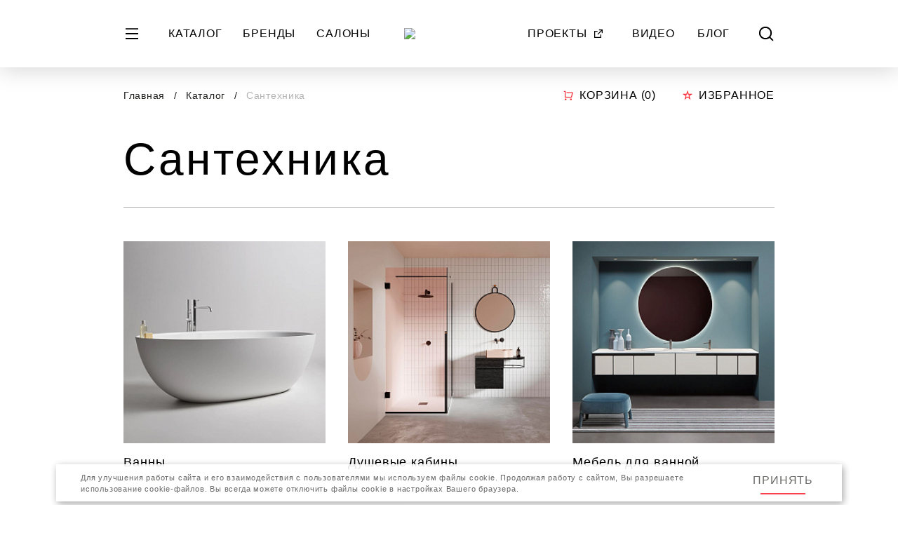

--- FILE ---
content_type: text/html; charset=UTF-8
request_url: https://sclassic.ru/catalog/santehnika/
body_size: 71473
content:
<link rel="stylesheet" href="https://cdn.jsdelivr.net/gh/fancyapps/fancybox@3.5.7/dist/jquery.fancybox.min.css">
<!DOCTYPE html>
<html lang="ru">

<head>
    <!-- Google Tag Manager -->
    <script data-skip-moving="true">(function(w,d,s,l,i){w[l]=w[l]||[];w[l].push({'gtm.start':
                new Date().getTime(),event:'gtm.js'});var f=d.getElementsByTagName(s)[0],
            j=d.createElement(s),dl=l!='dataLayer'?'&l='+l:'';j.async=true;j.src=
            'https://www.googletagmanager.com/gtm.js?id='+i+dl;f.parentNode.insertBefore(j,f);
        })(window,document,'script','dataLayer','GTM-P2TL4X3');</script>
    <!-- End Google Tag Manager -->

        


    <meta charset="utf-8">
    <meta name="viewport" content="width=device-width, initial-scale=1">
    <meta name="format-detection" content="telephone=no">
    <meta name="google-site-verification" content="1DU49kelXjlI30U-0Cl5pat64DF0Eryp-5qmsTTp-UY" />
    <meta name="facebook-domain-verification" content="d22fqt7g1duh749lkryvk6jhwppjjo" />
    <meta name="yandex-verification" content="698a4a6a7b800bf9" />

    <!-- Yandex.Metrika counter -->
    <script type="text/javascript" data-skip-moving="true">
        (function(m,e,t,r,i,k,a){m[i]=m[i]||function(){(m[i].a=m[i].a||[]).push(arguments)};
            m[i].l=1*new Date();k=e.createElement(t),a=e.getElementsByTagName(t)[0],k.async=1,k.src=r,a.parentNode.insertBefore(k,a)})
        (window, document, "script", "https://mc.yandex.ru/metrika/tag.js", "ym");

        ym(87936750, "init", {
            clickmap:true,
            trackLinks:true,
            accurateTrackBounce:true,
            webvisor:true
        });
    </script>
    <noscript><div><img src="https://mc.yandex.ru/watch/87936750" style="position:absolute; left:-9999px;" alt="" /></div></noscript>
    <!-- /Yandex.Metrika counter -->

    <title>Каталог товаров</title>
    <link rel="apple-touch-icon" sizes="120x120" href="/local/static/img/icons-sclassic/apple-touch-icon.png">
<link rel="icon" type="image/png" sizes="32x32" href="/local/static/img/icons-sclassic/favicon-32x32.png">
<link rel="icon" type="image/png" sizes="16x16" href="/local/static/img/icons-sclassic/favicon-16x16.png">
<link rel="manifest" href="/local/static/img/icons-sclassic/site.webmanifest">
<link rel="shortcut icon" href="/local/static/img/icons-sclassic/favicon.ico">
<meta name="msapplication-TileColor" content="#ffffff">
<meta name="msapplication-config" content="/local/static/img/icons-sclassic/browserconfig.xml">
<meta name="theme-color" content="#ffffff">
    <meta http-equiv="Content-Type" content="text/html; charset=UTF-8" />
<meta name="description" content="Купить стильную и качественную сантехнику из Европы в Иркутске. Смотрите подробный каталог сантехники с фото на нашем сайте" />
<script data-skip-moving="true">(function(w, d, n) {var cl = "bx-core";var ht = d.documentElement;var htc = ht ? ht.className : undefined;if (htc === undefined || htc.indexOf(cl) !== -1){return;}var ua = n.userAgent;if (/(iPad;)|(iPhone;)/i.test(ua)){cl += " bx-ios";}else if (/Windows/i.test(ua)){cl += ' bx-win';}else if (/Macintosh/i.test(ua)){cl += " bx-mac";}else if (/Linux/i.test(ua) && !/Android/i.test(ua)){cl += " bx-linux";}else if (/Android/i.test(ua)){cl += " bx-android";}cl += (/(ipad|iphone|android|mobile|touch)/i.test(ua) ? " bx-touch" : " bx-no-touch");cl += w.devicePixelRatio && w.devicePixelRatio >= 2? " bx-retina": " bx-no-retina";if (/AppleWebKit/.test(ua)){cl += " bx-chrome";}else if (/Opera/.test(ua)){cl += " bx-opera";}else if (/Firefox/.test(ua)){cl += " bx-firefox";}ht.className = htc ? htc + " " + cl : cl;})(window, document, navigator);</script>


<link href="/bitrix/cache/css/s1/sclassic/template_60259a47c6bd74b7f43f8a09264bf0ef/template_60259a47c6bd74b7f43f8a09264bf0ef_v1.css?1759836263277223" type="text/css"  data-template-style="true" rel="stylesheet" />







    <!-- calltouch -->
    <script type="text/javascript" data-skip-moving="true">
        (function(w,d,n,c){w.CalltouchDataObject=n;w[n]=function(){w[n]["callbacks"].push(arguments)};if(!w[n]["callbacks"]){w[n]["callbacks"]=[]}w[n]["loaded"]=false;if(typeof c!=="object"){c=[c]}w[n]["counters"]=c;for(var i=0;i<c.length;i+=1){p(c[i])}function p(cId){var a=d.getElementsByTagName("script")[0],s=d.createElement("script"),i=function(){a.parentNode.insertBefore(s,a)},m=typeof Array.prototype.find === 'function',n=m?"init-min.js":"init.js";s.type="text/javascript";s.async=true;s.src="https://mod.calltouch.ru/"+n+"?id="+cId;if(w.opera=="[object Opera]"){d.addEventListener("DOMContentLoaded",i,false)}else{i()}}})(window,document,"ct","jbldboka");
    </script>
    <!-- calltouch -->

</head>

<body class="layout js--layout">
<!-- Google Tag Manager (noscript) -->
<noscript><iframe src="https://www.googletagmanager.com/ns.html?id=GTM-P2TL4X3"
                  height="0" width="0" style="display:none;visibility:hidden"></iframe></noscript>
<!-- End Google Tag Manager (noscript) -->
<div id="panel">
    </div>
<div style="display:none">
    <svg xmlns="http://www.w3.org/2000/svg" xmlns:xlink="http://www.w3.org/1999/xlink"><defs>
<clipPath id="clip0">
<rect width="48" height="24" transform="matrix(-1 0 0 1 48 0)"/>
</clipPath>

<clipPath id="clip0">
<rect width="48" height="24"/>
</clipPath>

<clipPath id="clip0_1106_7258">
<rect width="128" height="64" fill="white"/>
</clipPath>
</defs><symbol id="adict-logo" viewBox="0 0 43 15">
<path d="M6.12261 5.4621V6.75251C5.5735 5.88766 4.66746 5.29736 3.47314 5.29736C1.49633 5.29736 0 6.93097 0 9.23725C0 11.5435 1.46888 13.1771 3.48687 13.1771C4.66746 13.1771 5.5735 12.6143 6.12261 11.7494V13.0124H7.67385V5.4621H6.12261ZM3.81633 11.6945C2.51219 11.6945 1.56497 10.6924 1.56497 9.23725C1.56497 7.79583 2.49846 6.77997 3.81633 6.77997C5.13421 6.77997 6.13634 7.79583 6.13634 9.23725C6.13634 10.6924 5.13421 11.6945 3.81633 11.6945Z"/>
<path d="M16.9269 11.5572V5.4621H11.5319L10.8592 9.64908C10.6808 10.7199 10.4611 11.2964 10.1179 11.5572H8.80007V14.9755H10.3513V13.0124H16.7485V14.9755H18.2997V11.5572H16.9269ZM11.8065 11.5572C12.0673 11.1729 12.2595 10.5963 12.3968 9.71772L12.8498 6.91725H15.3757V11.5572H11.8065Z"/>
<path d="M24.7276 5.4621L20.9936 10.9944L21.0897 8.6195V5.4621H19.5384V13.0124H21.3642L25.0982 7.46636L25.0021 9.855V13.0124H26.5534V5.4621H24.7276Z"/>
<path d="M35.4572 13.0124L31.4624 9.04506L35.1552 5.4621H33.1647L29.8975 8.72932V5.4621H28.3462V13.0124H29.8975V9.52553L33.453 13.0124H35.4572Z"/>
<path d="M42.6012 5.4621H40.1439H36.1216V6.91725H38.5927V13.0124H40.1439V6.91725H42.6012V5.4621Z"/>
<path d="M23.5042 4.48869L24.6657 2.56104C24.854 2.24856 24.8572 1.85835 24.674 1.54284L24.2196 0.760212L24.2176 0.756815C24.2057 0.736972 24.1769 0.736919 24.1649 0.756717L21.8103 4.68891C21.8 4.70653 21.8127 4.72866 21.8331 4.7287L23.0751 4.73064C23.2507 4.73091 23.4136 4.63907 23.5042 4.48869Z"/>
</symbol><symbol id="arrow-back-framed" viewBox="0 0 24 24">
<path d="M15.659 2.71921L6.37823 12L7.96922 13.591L17.25 4.3102L15.659 2.71921Z"/>
<path d="M6.37823 12L15.659 21.2808L17.25 19.6898L7.96922 10.409L6.37823 12Z"/>
</symbol><symbol id="arrow-back" viewBox="0 0 15 26">
<path d="M12.8787 0.625488L0.504309 12.9999L2.62563 15.1212L15 2.74681L12.8787 0.625488Z"/>
<path d="M0.504309 12.9999L12.8787 25.3742L15 23.2529L2.62563 10.8785L0.504309 12.9999Z"/>
</symbol><symbol id="arrow-big" viewBox="0 0 128 38">
<path d="M128 19.0003L109.487 0.486816L105.372 4.60094L116.863 16.0912L0 16.0912L9.81179e-05 21.9092L116.863 21.9093L105.372 33.3995L109.487 37.5137L128 19.0003Z"/>
</symbol><symbol id="arrow-black-framed" viewBox="0 0 16 16">
<path d="M14.187 10.4393L7.99983 4.25215L6.93917 5.31282L13.1264 11.5L14.187 10.4393Z" fill="#1D1D1B"/>
<path d="M7.99983 4.25215L1.81264 10.4393L2.87331 11.5L9.06049 5.31281L7.99983 4.25215Z" fill="#1D1D1B"/>
</symbol><symbol id="arrow-bold" viewBox="0 0 29 50">
<path d="M4.24264 0.250977L28.9914 24.9997L24.7487 29.2424L3.45707e-06 4.49362L4.24264 0.250977Z"/>
<path d="M28.9914 24.9997L4.24264 49.7484L0 45.5058L24.7487 20.7571L28.9914 24.9997Z"/>
</symbol><symbol id="arrow-bottom-framed" viewBox="0 0 16 16">
<path d="M14.187 5.56066L7.99983 11.7478L6.93917 10.6872L13.1264 4.5L14.187 5.56066Z"/>
<path d="M7.99983 11.7478L1.81264 5.56066L2.8733 4.5L9.06049 10.6872L7.99983 11.7478Z"/>
</symbol><symbol id="arrow-forward-framed" viewBox="0 0 24 24">
<path d="M8.34099 21.2808L17.6218 12L16.0308 10.409L6.75 19.6898L8.34099 21.2808Z"/>
<path d="M17.6218 12L8.34099 2.71924L6.75 4.31023L16.0308 13.591L17.6218 12Z"/>
</symbol><symbol id="arrow-left" viewBox="0 0 48 24">
<g clip-path="url(#clip0)">
<path d="M0 11.8175L6.94255 4.875L8.48534 6.4178L4.17651 10.7266L48 10.7267L48 12.9084L4.17648 12.9084L8.48531 17.2173L6.94252 18.7601L0 11.8175Z"/>
</g>

</symbol><symbol id="arrow-new" viewBox="0 0 16 16">
<path d="M14.1875 5.56066L8.00032 11.7478L6.93966 10.6872L13.1268 4.5L14.1875 5.56066Z"/>
<path d="M8.00032 11.7478L1.81313 5.56066L2.87379 4.5L9.06098 10.6872L8.00032 11.7478Z"/>
</symbol><symbol id="arrow-red-framed" viewBox="0 0 16 16">
  <path d="M14.187 10.4393L7.99983 4.25215L6.93917 5.31282L13.1264 11.5L14.187 10.4393Z" fill="#F72C38"/>
  <path d="M7.99983 4.25215L1.81264 10.4393L2.87331 11.5L9.06049 5.31281L7.99983 4.25215Z" fill="#F72C38"/>
</symbol><symbol id="arrow-right" viewBox="0 0 48 24">
<g clip-path="url(#clip0)">
<path d="M48 11.8175L41.0575 4.875L39.5147 6.4178L43.8235 10.7266L0 10.7267L3.67942e-05 12.9084L43.8235 12.9084L39.5147 17.2173L41.0575 18.7601L48 11.8175Z"/>
</g>

</symbol><symbol id="arrow-short-framed" viewBox="0 0 64 64">
<path d="M41.7574 7.25098L17.0086 31.9997L21.2513 36.2424L46 11.4936L41.7574 7.25098Z"/>
<path d="M17.0086 31.9997L41.7574 56.7484L46 52.5058L21.2513 27.7571L17.0086 31.9997Z"/>
</symbol><symbol id="arrow-tiny" viewBox="0 0 26 48">
<path fill-rule="evenodd" clip-rule="evenodd" d="M21.9418 24L0 2.03154L2.02908 0L26 24L2.02908 48L2.56558e-07 45.9685L21.9418 24Z" fill="white"/>
</symbol><symbol id="attach-framed" viewBox="0 0 64 64">
<path d="M39.5414 20.6852L24.4588 35.7705C24.2041 36.0165 24.0009 36.3108 23.8612 36.6361C23.7214 36.9615 23.6479 37.3114 23.6448 37.6655C23.6417 38.0195 23.7092 38.3707 23.8433 38.6984C23.9773 39.0261 24.1753 39.3239 24.4257 39.5742C24.6761 39.8246 24.9738 40.0226 25.3016 40.1567C25.6293 40.2908 25.9804 40.3583 26.3345 40.3552C26.6886 40.3521 27.0385 40.2786 27.3639 40.1388C27.6892 39.999 27.9835 39.7959 28.2295 39.5412L43.3148 24.4585C44.8152 22.9581 45.6581 20.9231 45.6581 18.8012C45.6581 16.6793 44.8152 14.6443 43.3148 13.1439C41.8144 11.6434 39.7794 10.8005 37.6574 10.8005C35.5355 10.8005 33.5005 11.6434 32.0001 13.1439L16.9148 28.2292C15.651 29.4615 14.6445 30.9326 13.9536 32.5569C13.2627 34.1813 12.9013 35.9267 12.8902 37.6918C12.8792 39.4569 13.2187 41.2067 13.8892 42.8396C14.5596 44.4725 15.5476 45.956 16.7959 47.2041C18.0441 48.4522 19.5278 49.44 21.1608 50.1102C22.7938 50.7804 24.5436 51.1197 26.3087 51.1084C28.0739 51.0971 29.8192 50.7354 31.4435 50.0443C33.0677 49.3532 34.5386 48.3465 35.7708 47.0825L50.8561 31.9999L54.6268 35.7705L39.5414 50.8559C37.808 52.5893 35.7501 53.9644 33.4852 54.9025C31.2204 55.8406 28.7929 56.3235 26.3414 56.3235C23.89 56.3235 21.4625 55.8406 19.1977 54.9025C16.9328 53.9644 14.8749 52.5893 13.1414 50.8559C11.408 49.1224 10.033 47.0645 9.09482 44.7997C8.15668 42.5348 7.67383 40.1073 7.67383 37.6559C7.67383 35.2044 8.15668 32.7769 9.09482 30.5121C10.033 28.2472 11.408 26.1893 13.1414 24.4559L28.2295 9.3732C30.7441 6.94442 34.1122 5.6005 37.6081 5.63088C41.1041 5.66125 44.4483 7.06351 46.9204 9.53562C49.3925 12.0077 50.7947 15.3519 50.8251 18.8478C50.8555 22.3438 49.5116 25.7118 47.0828 28.2265L32.0001 43.3172C31.257 44.0601 30.3748 44.6494 29.404 45.0514C28.4331 45.4534 27.3926 45.6603 26.3418 45.6602C25.291 45.66 24.2506 45.4529 23.2798 45.0507C22.3091 44.6485 21.427 44.059 20.6841 43.3159C19.9412 42.5728 19.3519 41.6906 18.9499 40.7197C18.5479 39.7489 18.341 38.7084 18.3412 37.6576C18.3413 36.6068 18.5484 35.5663 18.9506 34.5956C19.3528 33.6248 19.9423 32.7428 20.6854 31.9999L35.7708 16.9145L39.5414 20.6852Z"/>
</symbol><symbol id="attach-red-framed" viewBox="0 0 64 64">
  <path d="M39.5414 20.6852L24.4588 35.7705C24.2041 36.0165 24.0009 36.3108 23.8612 36.6361C23.7214 36.9615 23.6479 37.3114 23.6448 37.6655C23.6417 38.0195 23.7092 38.3707 23.8433 38.6984C23.9773 39.0261 24.1753 39.3239 24.4257 39.5742C24.6761 39.8246 24.9738 40.0226 25.3016 40.1567C25.6293 40.2908 25.9804 40.3583 26.3345 40.3552C26.6886 40.3521 27.0385 40.2786 27.3639 40.1388C27.6892 39.999 27.9835 39.7959 28.2295 39.5412L43.3148 24.4585C44.8152 22.9581 45.6581 20.9231 45.6581 18.8012C45.6581 16.6793 44.8152 14.6443 43.3148 13.1439C41.8144 11.6434 39.7794 10.8005 37.6574 10.8005C35.5355 10.8005 33.5005 11.6434 32.0001 13.1439L16.9148 28.2292C15.651 29.4615 14.6445 30.9326 13.9536 32.5569C13.2627 34.1813 12.9013 35.9267 12.8902 37.6918C12.8792 39.4569 13.2187 41.2067 13.8892 42.8396C14.5596 44.4725 15.5476 45.956 16.7959 47.2041C18.0441 48.4522 19.5278 49.44 21.1608 50.1102C22.7938 50.7804 24.5436 51.1197 26.3087 51.1084C28.0739 51.0971 29.8192 50.7354 31.4435 50.0443C33.0677 49.3532 34.5386 48.3465 35.7708 47.0825L50.8561 31.9999L54.6268 35.7705L39.5414 50.8559C37.808 52.5893 35.7501 53.9644 33.4852 54.9025C31.2204 55.8406 28.7929 56.3235 26.3414 56.3235C23.89 56.3235 21.4625 55.8406 19.1977 54.9025C16.9328 53.9644 14.8749 52.5893 13.1414 50.8559C11.408 49.1224 10.033 47.0645 9.09482 44.7997C8.15668 42.5348 7.67383 40.1073 7.67383 37.6559C7.67383 35.2044 8.15668 32.7769 9.09482 30.5121C10.033 28.2472 11.408 26.1893 13.1414 24.4559L28.2295 9.3732C30.7441 6.94442 34.1122 5.6005 37.6081 5.63088C41.1041 5.66125 44.4483 7.06351 46.9204 9.53562C49.3925 12.0077 50.7947 15.3519 50.8251 18.8478C50.8555 22.3438 49.5116 25.7118 47.0828 28.2265L32.0001 43.3172C31.257 44.0601 30.3748 44.6494 29.404 45.0514C28.4331 45.4534 27.3926 45.6603 26.3418 45.6602C25.291 45.66 24.2506 45.4529 23.2798 45.0507C22.3091 44.6485 21.427 44.059 20.6841 43.3159C19.9412 42.5728 19.3519 41.6906 18.9499 40.7197C18.5479 39.7489 18.341 38.7084 18.3412 37.6576C18.3413 36.6068 18.5484 35.5663 18.9506 34.5956C19.3528 33.6248 19.9423 32.7428 20.6854 31.9999L35.7708 16.9145L39.5414 20.6852Z" fill="#F72C38"/>
</symbol><symbol id="burger" viewBox="0 0 24 24">
<path d="M3 4.125H21V6.09375H3V4.125ZM3 11.0156H21V12.9844H3V11.0156ZM3 17.9062H21V19.875H3V17.9062Z"/>
</symbol><symbol id="button-play" viewBox="0 0 64 64">
<circle cx="32" cy="32" r="32"/>
<path d="M48 32L24 45.8564L24 18.1436L48 32Z" fill="white"/>
</symbol><symbol id="button-youtube-play" viewBox="0 0 32 32">
<path d="M28.7238 8.66416C29.3332 11.0402 29.3332 16.0002 29.3332 16.0002C29.3332 16.0002 29.3332 20.9602 28.7238 23.3362C28.3852 24.6495 27.3945 25.6828 26.1398 26.0322C23.8612 26.6668 15.9998 26.6668 15.9998 26.6668C15.9998 26.6668 8.1425 26.6668 5.85984 26.0322C4.59984 25.6775 3.6105 24.6455 3.27584 23.3362C2.6665 20.9602 2.6665 16.0002 2.6665 16.0002C2.6665 16.0002 2.6665 11.0402 3.27584 8.66416C3.6145 7.35083 4.60517 6.3175 5.85984 5.96816C8.1425 5.3335 15.9998 5.3335 15.9998 5.3335C15.9998 5.3335 23.8612 5.3335 26.1398 5.96816C27.3998 6.32283 28.3892 7.35483 28.7238 8.66416Z" fill="#F72C38"/>
<path d="M13.333 11.3335V20.6668L21.333 16.0002L13.333 11.3335Z" fill="white"/>
</symbol><symbol id="calendar-black-framed" viewBox="0 0 64 64">
<path d="M5.3335 29.3332H58.6668V53.3332C58.6668 54.0404 58.3859 54.7187 57.8858 55.2188C57.3857 55.7189 56.7074 55.9998 56.0002 55.9998H8.00016C7.29292 55.9998 6.61464 55.7189 6.11454 55.2188C5.61445 54.7187 5.3335 54.0404 5.3335 53.3332V29.3332ZM45.3335 7.99984H56.0002C56.7074 7.99984 57.3857 8.28079 57.8858 8.78089C58.3859 9.28098 58.6668 9.95926 58.6668 10.6665V23.9998H5.3335V10.6665C5.3335 9.95926 5.61445 9.28098 6.11454 8.78089C6.61464 8.28079 7.29292 7.99984 8.00016 7.99984H18.6668V2.6665H24.0002V7.99984H40.0002V2.6665H45.3335V7.99984Z" fill="#1D1D1B"/>
</symbol><symbol id="calendar-framed" viewBox="0 0 64 64">
<path d="M45.3335 7.99984H56.0002C56.7074 7.99984 57.3857 8.28079 57.8858 8.78089C58.3859 9.28098 58.6668 9.95926 58.6668 10.6665V53.3332C58.6668 54.0404 58.3859 54.7187 57.8858 55.2188C57.3857 55.7189 56.7074 55.9998 56.0002 55.9998H8.00016C7.29292 55.9998 6.61464 55.7189 6.11454 55.2188C5.61445 54.7187 5.3335 54.0404 5.3335 53.3332V10.6665C5.3335 9.95926 5.61445 9.28098 6.11454 8.78089C6.61464 8.28079 7.29292 7.99984 8.00016 7.99984H18.6668V2.6665H24.0002V7.99984H40.0002V2.6665H45.3335V7.99984ZM40.0002 13.3332H24.0002V18.6665H18.6668V13.3332H10.6668V23.9998H53.3335V13.3332H45.3335V18.6665H40.0002V13.3332ZM53.3335 29.3332H10.6668V50.6665H53.3335V29.3332Z" fill="#1D1D1B"/>
</symbol><symbol id="calendar-red-framed" viewBox="0 0 64 64">
<path d="M45.3335 7.99984H56.0002C56.7074 7.99984 57.3857 8.28079 57.8858 8.78089C58.3859 9.28098 58.6668 9.95926 58.6668 10.6665V53.3332C58.6668 54.0404 58.3859 54.7187 57.8858 55.2188C57.3857 55.7189 56.7074 55.9998 56.0002 55.9998H8.00016C7.29292 55.9998 6.61464 55.7189 6.11454 55.2188C5.61445 54.7187 5.3335 54.0404 5.3335 53.3332V10.6665C5.3335 9.95926 5.61445 9.28098 6.11454 8.78089C6.61464 8.28079 7.29292 7.99984 8.00016 7.99984H18.6668V2.6665H24.0002V7.99984H40.0002V2.6665H45.3335V7.99984ZM40.0002 13.3332H24.0002V18.6665H18.6668V13.3332H10.6668V23.9998H53.3335V13.3332H45.3335V18.6665H40.0002V13.3332ZM53.3335 29.3332H10.6668V50.6665H53.3335V29.3332Z" fill="#F72C38"/>
</symbol><symbol id="cart" viewBox="0 0 17 16">
<path d="M3.16683 10.667V2.66695H1.8335V1.33362H3.8335C4.01031 1.33362 4.17988 1.40386 4.3049 1.52888C4.42992 1.6539 4.50016 1.82347 4.50016 2.00028V10.0003H12.7922L14.1255 4.66695H5.8335V3.33362H14.9802C15.0815 3.33362 15.1815 3.35673 15.2726 3.40118C15.3636 3.44563 15.4434 3.51025 15.5057 3.59014C15.5681 3.67003 15.6114 3.76308 15.6324 3.86223C15.6533 3.96137 15.6515 4.06399 15.6268 4.16228L13.9602 10.829C13.924 10.9731 13.8408 11.1011 13.7236 11.1925C13.6065 11.284 13.4621 11.3336 13.3135 11.3336H3.8335C3.65669 11.3336 3.48712 11.2634 3.36209 11.1384C3.23707 11.0133 3.16683 10.8438 3.16683 10.667ZM4.50016 15.3336C4.14654 15.3336 3.8074 15.1931 3.55735 14.9431C3.30731 14.693 3.16683 14.3539 3.16683 14.0003C3.16683 13.6467 3.30731 13.3075 3.55735 13.0575C3.8074 12.8074 4.14654 12.667 4.50016 12.667C4.85378 12.667 5.19292 12.8074 5.44297 13.0575C5.69302 13.3075 5.8335 13.6467 5.8335 14.0003C5.8335 14.3539 5.69302 14.693 5.44297 14.9431C5.19292 15.1931 4.85378 15.3336 4.50016 15.3336ZM12.5002 15.3336C12.1465 15.3336 11.8074 15.1931 11.5574 14.9431C11.3073 14.693 11.1668 14.3539 11.1668 14.0003C11.1668 13.6467 11.3073 13.3075 11.5574 13.0575C11.8074 12.8074 12.1465 12.667 12.5002 12.667C12.8538 12.667 13.1929 12.8074 13.443 13.0575C13.693 13.3075 13.8335 13.6467 13.8335 14.0003C13.8335 14.3539 13.693 14.693 13.443 14.9431C13.1929 15.1931 12.8538 15.3336 12.5002 15.3336Z"/>
</symbol><symbol id="close-bold-framed" viewBox="0 0 16 16">
<path d="M2.8735 1.81287L14.1872 13.1266L13.1266 14.1872L1.81284 2.87353L2.8735 1.81287Z"/>
<path d="M14.1872 2.87353L2.8735 14.1872L1.81284 13.1266L13.1266 1.81287L14.1872 2.87353Z"/>
</symbol><symbol id="close-framed" viewBox="0 0 24 24">
<path d="M12 10.5835L18 4.58349L19.4165 5.99993L13.4164 12L19.4165 18L18 19.4164L12 13.4164L5.99994 19.4164L4.5835 18L10.5836 12L4.5835 5.99995L5.99994 4.5835L12 10.5835Z"/>
</symbol><symbol id="close" viewBox="0 0 50 50">
<path d="M4.49387 0.251465L49.7487 45.5063L45.5061 49.7489L0.251224 4.49411L4.49387 0.251465Z"/>
<path d="M49.7487 4.49411L4.49386 49.7489L0.251221 45.5063L45.5061 0.251466L49.7487 4.49411Z"/>
</symbol><symbol id="counter-minus" viewBox="0 0 16 16">
<path d="M3.33325 7.33301H12.6666V8.66634H3.33325V7.33301Z"/>
</symbol><symbol id="counter-plus" viewBox="0 0 16 16">
<path d="M7.33325 7.33301V3.33301H8.66659V7.33301H12.6666V8.66634H8.66659V12.6663H7.33325V8.66634H3.33325V7.33301H7.33325Z"/>
</symbol><symbol id="db-logo" viewBox="0 0 120 42">
<path d="M45.9608 30.7776H44.9811L41.649 38.8683H40.8386V41.3567H41.7276V39.6737H49.2083V41.3567H50.1094V38.8683H49.293L45.9608 30.7776ZM42.6166 38.8683L45.4649 31.9077L48.3254 38.8683H42.6166ZM50.5932 33.0918V39.7038H51.4822L55.4312 34.3842V39.7038H56.3262V33.0918H55.4312L51.4822 38.4114V33.1038L50.5932 33.0918ZM58.3158 34.7027C58.3622 34.4073 58.5228 34.1414 58.7633 33.9618C59.0039 33.7822 59.3055 33.703 59.6039 33.741C59.7489 33.7235 59.896 33.7375 60.0351 33.782C60.1741 33.8265 60.3018 33.9004 60.4093 33.9987C60.5168 34.097 60.6016 34.2173 60.6578 34.3513C60.714 34.4853 60.7402 34.6298 60.7348 34.7749C60.741 34.9307 60.7133 35.0859 60.6535 35.2301C60.5937 35.3742 60.5033 35.5038 60.3884 35.61C60.2736 35.7162 60.137 35.7964 59.988 35.8453C59.839 35.8941 59.6812 35.9103 59.5253 35.8929H58.9206V36.7043H59.5253C60.6441 36.7043 60.886 37.3655 60.886 37.9065C60.886 38.2491 60.6985 39.0366 59.5253 39.0366C58.588 39.0366 58.08 38.5076 58.08 37.7983H57.2031C57.2031 38.8803 57.8804 39.842 59.5435 39.842C60.8799 39.842 61.8052 39.0245 61.8052 37.8825C61.8319 37.5161 61.7295 37.1518 61.5154 36.8524C61.3013 36.5529 60.9889 36.3369 60.632 36.2415C60.9412 36.1114 61.2028 35.8899 61.3813 35.6072C61.5597 35.3244 61.6465 34.994 61.6298 34.6607C61.6298 33.4104 60.5171 32.9355 59.5495 32.9355C59.0276 32.8957 58.5111 33.0631 58.1132 33.4012C57.7154 33.7392 57.4685 34.2202 57.4268 34.7388L58.3158 34.7027ZM69.425 33.0918H68.5784V34.2339C68.2955 33.8115 67.9071 33.4692 67.4514 33.2406C66.9956 33.012 66.4879 32.9048 65.978 32.9295C65.5182 32.9133 65.0599 32.9898 64.6308 33.1544C64.2016 33.3191 63.8104 33.5685 63.4809 33.8876C63.1514 34.2067 62.8904 34.5888 62.7136 35.011C62.5368 35.4331 62.4479 35.8865 62.4523 36.3437C62.4431 36.8071 62.5287 37.2675 62.704 37.697C62.8793 38.1265 63.1406 38.5162 63.472 38.8422C63.8035 39.1683 64.1981 39.4239 64.632 39.5938C65.0659 39.7636 65.53 39.8439 65.9961 39.83C66.51 39.8409 67.018 39.7193 67.4705 39.477C67.9231 39.2347 68.3048 38.88 68.5784 38.4475V39.6497H69.425V33.0918ZM65.9538 33.741C66.3081 33.7415 66.6586 33.8131 66.9844 33.9516C67.3102 34.0901 67.6044 34.2926 67.8495 34.5468C68.0947 34.8011 68.2856 35.102 68.4108 35.4314C68.536 35.7609 68.593 36.1121 68.5784 36.4639C68.5808 36.8051 68.5151 37.1433 68.385 37.4591C68.2549 37.7748 68.0631 38.0617 67.8207 38.3032C67.5783 38.5448 67.29 38.7361 66.9727 38.8661C66.6553 38.9961 66.3152 39.0622 65.9719 39.0606C65.2889 39.0282 64.6447 38.7357 64.1729 38.2439C63.7011 37.752 63.4378 37.0984 63.4378 36.4188C63.4378 35.7392 63.7011 35.0857 64.1729 34.5938C64.6447 34.1019 65.2889 33.8095 65.9719 33.7771L65.9538 33.741ZM70.5861 33.0918V39.7038H71.4751L75.4241 34.3842V39.7038H76.3191V33.0918H75.4241L71.4751 38.4114V33.1038L70.5861 33.0918ZM71.6142 30.7656C71.6926 31.1935 71.9195 31.5804 72.2555 31.859C72.5915 32.1376 73.0151 32.2902 73.4526 32.2902C73.8902 32.2902 74.3138 32.1376 74.6498 31.859C74.9857 31.5804 75.2127 31.1935 75.2911 30.7656H74.523C74.4653 31.0062 74.3276 31.2204 74.1323 31.3736C73.937 31.5269 73.6954 31.6102 73.4466 31.6102C73.1978 31.6102 72.9562 31.5269 72.7609 31.3736C72.5656 31.2204 72.4279 31.0062 72.3701 30.7656H71.6142ZM77.4803 33.0918V39.7038H78.3692V36.7164H82.0763V39.6857H82.9714V33.0738H82.0763V35.8749H78.3692V33.1038L77.4803 33.0918ZM83.7273 35.6524V36.4639H87.0171V35.6645L83.7273 35.6524ZM94.2136 30.7656L91.3713 30.964C89.7748 31.0662 87.5251 31.5651 87.5251 35.5443C87.5251 38.6278 89.1277 39.83 91.0871 39.83C91.5368 39.8546 91.9868 39.7856 92.4082 39.6274C92.8296 39.4691 93.2131 39.2252 93.5342 38.9112C93.8553 38.5971 94.1068 38.2199 94.2728 37.8037C94.4387 37.3875 94.5154 36.9414 94.4978 36.494C94.5219 36.0468 94.4503 35.5996 94.2877 35.1819C94.1252 34.7642 93.8753 34.3855 93.5547 34.0708C93.2341 33.7562 92.8501 33.5126 92.4278 33.3563C92.0056 33.2 91.5548 33.1344 91.1052 33.164C90.5312 33.154 89.9666 33.3093 89.4795 33.6112C88.9923 33.913 88.6034 34.3485 88.3597 34.865C88.5108 32.0219 90.5368 31.8235 91.3834 31.7634L94.2257 31.5711L94.2136 30.7656ZM91.0871 33.9694C91.4232 33.9556 91.7586 34.0116 92.0717 34.1339C92.3848 34.2563 92.6689 34.4421 92.9056 34.6797C93.1424 34.9173 93.3267 35.2014 93.4467 35.5138C93.5668 35.8262 93.6199 36.16 93.6028 36.494C93.5992 36.9892 93.4481 37.4722 93.1686 37.8822C92.8891 38.2921 92.4936 38.6106 92.0322 38.7974C91.5707 38.9841 91.0639 39.0309 90.5758 38.9316C90.0876 38.8324 89.64 38.5917 89.2894 38.2398C88.9388 37.888 88.7009 37.4408 88.6057 36.9546C88.5106 36.4685 88.5624 35.9653 88.7547 35.5084C88.947 35.0516 89.2712 34.6616 89.6863 34.3877C90.1014 34.1138 90.5888 33.9682 91.0871 33.9694ZM96.3 35.8929V33.1038H95.3989V39.7158H96.3V36.7164H97.6304C97.7344 37.5693 98.1621 38.3506 98.826 38.9007C99.4899 39.4509 100.34 39.7284 101.203 39.6766C102.066 39.6248 102.876 39.2476 103.469 38.6221C104.061 37.9965 104.391 37.1698 104.391 36.3106C104.391 35.4515 104.061 34.6247 103.469 33.9992C102.876 33.3736 102.066 32.9965 101.203 32.9447C100.34 32.8929 99.4899 33.1704 98.826 33.7206C98.1621 34.2707 97.7344 35.052 97.6304 35.9049L96.3 35.8929ZM101.09 33.741C101.62 33.7218 102.143 33.8605 102.593 34.1392C103.043 34.4179 103.4 34.824 103.616 35.3052C103.832 35.7865 103.899 36.321 103.807 36.8403C103.716 37.3595 103.47 37.8397 103.102 38.2192C102.734 38.5988 102.261 38.8604 101.742 38.9705C101.223 39.0806 100.684 39.0341 100.192 38.8371C99.6998 38.64 99.2784 38.3014 98.9815 37.8646C98.6846 37.4279 98.5258 36.9129 98.5255 36.3858C98.509 36.0422 98.5633 35.699 98.685 35.377C98.8068 35.0551 98.9935 34.7613 99.2336 34.5136C99.4737 34.266 99.7621 34.0697 100.081 33.9368C100.4 33.804 100.744 33.7373 101.09 33.741ZM105.438 41.9879H106.339V38.4595C106.589 38.8981 106.957 39.2593 107.401 39.5033C107.845 39.7472 108.348 39.8645 108.855 39.842C109.775 39.842 110.658 39.4785 111.309 38.8315C111.96 38.1844 112.326 37.3068 112.326 36.3918C112.326 35.4767 111.96 34.5991 111.309 33.9521C110.658 33.3051 109.775 32.9416 108.855 32.9416C108.349 32.9289 107.847 33.0401 107.395 33.2655C106.942 33.4909 106.553 33.8234 106.26 34.2339V33.1038H105.414L105.438 41.9879ZM108.903 33.741C109.586 33.7734 110.23 34.0659 110.702 34.5577C111.174 35.0496 111.437 35.7032 111.437 36.3828C111.437 37.0624 111.174 37.7159 110.702 38.2078C110.23 38.6997 109.586 38.9921 108.903 39.0245C108.56 39.0343 108.219 38.975 107.899 38.8503C107.58 38.7256 107.289 38.5381 107.045 38.2989C106.8 38.0597 106.607 37.7739 106.476 37.4586C106.345 37.1432 106.28 36.8049 106.284 36.4639C106.271 36.1147 106.329 35.7664 106.455 35.4401C106.581 35.1138 106.772 34.8162 107.017 34.5652C107.262 34.3142 107.555 34.115 107.879 33.9795C108.203 33.8441 108.551 33.7752 108.903 33.7771V33.741ZM116.535 32.9295C115.848 32.9283 115.177 33.1295 114.605 33.5077C114.034 33.8858 113.588 34.4239 113.324 35.0539C113.06 35.6839 112.99 36.3775 113.123 37.047C113.256 37.7165 113.585 38.3318 114.07 38.8152C114.555 39.2985 115.173 39.6282 115.846 39.7625C116.519 39.8968 117.217 39.8297 117.852 39.5696C118.486 39.3096 119.029 38.8683 119.412 38.3016C119.794 37.7349 119.999 37.0682 120 36.3858C120.009 35.9305 119.926 35.478 119.755 35.0554C119.584 34.6328 119.329 34.2488 119.006 33.9262C118.682 33.6036 118.297 33.3491 117.872 33.1779C117.448 33.0066 116.993 32.9222 116.535 32.9295ZM116.535 33.741C117.065 33.723 117.588 33.8628 118.037 34.1422C118.486 34.4217 118.842 34.8282 119.057 35.3096C119.272 35.791 119.338 36.3254 119.246 36.8442C119.154 37.3631 118.908 37.8427 118.539 38.2217C118.171 38.6006 117.697 38.8616 117.179 38.9712C116.66 39.0808 116.121 39.0339 115.629 38.8367C115.138 38.6394 114.717 38.3007 114.42 37.8641C114.124 37.4274 113.965 36.9126 113.965 36.3858C113.949 36.0419 114.004 35.6985 114.127 35.3766C114.249 35.0546 114.436 34.7609 114.677 34.5133C114.917 34.2658 115.206 34.0696 115.526 33.9368C115.845 33.804 116.189 33.7374 116.535 33.741Z" fill="white"/>
<path d="M113.547 19.4168C113.553 19.1545 113.495 18.8947 113.378 18.6595C113.253 18.4239 113.101 18.204 112.924 18.0043C112.739 17.7885 112.537 17.5875 112.32 17.4032L111.636 16.8442C111.412 16.6518 111.195 16.4595 110.995 16.2431C110.805 16.0694 110.643 15.8665 110.517 15.642C110.405 15.4611 110.342 15.2537 110.336 15.0409C110.33 14.8801 110.372 14.7211 110.457 14.5841C110.536 14.4515 110.654 14.3465 110.796 14.2836C110.866 14.2541 110.939 14.23 111.013 14.2114C110.81 14.2265 110.608 14.2566 110.409 14.3016C110.13 14.3697 109.866 14.4856 109.628 14.6442C109.398 14.8022 109.204 15.0071 109.06 15.2453C108.905 15.5183 108.826 15.8274 108.83 16.1409C108.824 16.4032 108.883 16.6631 109 16.8983C109.123 17.1357 109.278 17.356 109.459 17.5535C109.645 17.7693 109.847 17.9703 110.064 18.1545L110.759 18.7196C110.983 18.9119 111.201 19.1043 111.4 19.3206C111.588 19.4985 111.751 19.7007 111.884 19.9217C111.986 20.1063 112.042 20.3124 112.047 20.5228C112.056 20.685 112.016 20.8461 111.933 20.9857C111.851 21.1167 111.73 21.2195 111.588 21.2802C111.513 21.3151 111.433 21.3414 111.352 21.3583C111.556 21.3402 111.758 21.3081 111.957 21.2622C112.236 21.1999 112.501 21.0856 112.737 20.9255C112.969 20.7693 113.163 20.564 113.305 20.3245C113.47 20.0505 113.554 19.7359 113.547 19.4168Z" fill="#E30613"/>
<path d="M112.416 11.284C111.614 10.9092 110.737 10.72 109.851 10.7304C108.965 10.7408 108.093 10.9506 107.3 11.3441C105.679 12.2096 103.158 16.0506 108.026 19.2423C108.026 19.2423 106.816 15.6358 109.181 14.2293C109.844 13.8971 110.594 13.7794 111.328 13.8927C111.763 13.9828 111.328 14.4938 111.298 14.5479C111.247 14.6572 111.22 14.7761 111.219 14.8965C111.219 15.0242 111.25 15.1501 111.31 15.2632C111.414 15.4858 111.6 15.6602 111.83 15.75C112.053 15.8399 112.302 15.8399 112.525 15.75C112.632 15.7169 112.73 15.6602 112.812 15.5842C112.893 15.5082 112.957 15.4149 112.997 15.3112C113.042 15.2075 113.061 15.095 113.055 14.9824C113.049 14.8699 113.017 14.7602 112.961 14.6621C112.876 14.481 112.745 14.3254 112.58 14.2113C112.58 14.2113 112.543 14.1031 112.707 14.1632C113.011 14.2723 113.298 14.4241 113.559 14.614C114.043 14.2233 114.575 12.4561 112.416 11.284Z" fill="#E30613"/>
<path d="M112.054 21.6828C112.054 21.6828 114.963 21.4063 115.174 18.8758C115.331 17.1086 113.426 16.8381 113.801 14.9326C114.104 13.8387 115.513 13.0212 117.351 13.9709C119.166 15.0529 119.456 16.6638 119.365 18.1785C119.274 19.6932 117.279 23.3959 112.054 21.6828Z" fill="#E30613"/>
<path d="M110.409 21.4367C110.439 21.4367 110.463 21.4367 110.469 21.3947C110.046 21.3947 109.895 21.1723 109.864 21.0641C109.842 21.0203 109.831 20.9719 109.831 20.9228C109.831 20.8737 109.842 20.8253 109.864 20.7816C109.915 20.7066 109.971 20.6362 110.034 20.5712C110.131 20.4767 110.204 20.3616 110.249 20.2345C110.294 20.1074 110.31 19.9717 110.294 19.8378C110.282 19.7193 110.245 19.6046 110.185 19.501C110.126 19.3975 110.046 19.3075 109.949 19.2368C109.855 19.1568 109.745 19.0974 109.626 19.0622C109.507 19.027 109.383 19.0168 109.26 19.0324C109.137 19.0414 109.017 19.0754 108.908 19.1322C108.798 19.1891 108.702 19.2676 108.625 19.363C108.545 19.4538 108.486 19.5599 108.449 19.6747C108.413 19.7895 108.4 19.9105 108.413 20.0302C108.438 20.2718 108.54 20.4992 108.703 20.6794C108.874 20.8751 109.079 21.038 109.308 21.1602C109.405 21.2023 109.363 21.2324 109.229 21.2143C108.391 21.0648 107.597 20.7315 106.904 20.2387C106.212 19.7459 105.639 19.1059 105.226 18.3652C104.871 17.6982 104.67 16.9603 104.64 16.2061C104.61 15.4518 104.75 14.7004 105.051 14.0073C104.585 14.0674 102.577 14.6084 102.19 17.3253C101.803 20.0422 104.44 21.5329 105.867 21.9176C107.832 22.5187 109.913 21.8214 110.33 21.4548L110.409 21.4367Z" fill="#E30613"/>
<path d="M101.821 19.1646C102.765 22.3263 105.698 22.7711 107.47 22.8853C108.679 22.9574 111.776 21.9055 112.308 24.3219C113.088 28.812 101.053 28.1868 101.821 19.1646Z" fill="#E30613"/>
<path d="M118.7 20.7812C117.236 23.2397 114.412 23.1856 112.048 22.7228C113.372 23.7506 113.257 25.9626 113.257 25.9626C113.257 25.9626 118.343 25.7462 118.7 20.7812Z" fill="#E30613"/>
<path fill-rule="evenodd" clip-rule="evenodd" d="M12.9235 5.61571C12.4797 4.67463 11.7726 3.88051 10.8868 3.32834C10.0009 2.77617 8.9738 2.48931 7.92824 2.50209C7.3007 2.47363 6.67411 2.57592 6.0887 2.80239C5.50329 3.02887 4.972 3.37452 4.52894 3.81716C4.08588 4.2598 3.74085 4.78964 3.516 5.37266C3.29115 5.95568 3.19145 6.57899 3.2233 7.20257C3.2233 9.91346 5.11616 10.8091 7.66215 12.0593C10.2081 13.3096 11.4479 13.8205 12.7178 14.7041C13.5661 15.2048 14.2651 15.9207 14.7433 16.7783C15.2215 17.636 15.4617 18.6046 15.4392 19.5849C15.4392 23.7925 11.8591 26.9662 7.51096 26.9662C6.39132 27.0068 5.27743 26.7891 4.25657 26.3303C3.23571 25.8714 2.33561 25.1839 1.62677 24.3215C0.895215 23.5236 0.34093 22.5814 0 21.5565L1.42116 20.8773C1.7528 21.7473 2.22238 22.559 2.81207 23.2816C3.39022 23.9663 4.11472 24.5142 4.93281 24.8854C5.75091 25.2566 6.642 25.4418 7.5412 25.4275C10.9701 25.4275 13.6612 22.957 13.6612 19.603C13.6612 18.2505 13.1291 16.8079 11.206 15.6598C10.4379 15.191 8.78698 14.3976 6.47684 13.2555C4.40861 12.2276 3.13259 11.5484 2.2799 10.1118C1.73609 9.24818 1.45859 8.24519 1.48163 7.22661C1.48163 4.35343 3.45915 0.999374 7.98266 0.999374C9.24426 0.974543 10.488 1.29862 11.575 1.93545C12.6621 2.57228 13.5498 3.49681 14.139 4.60588L12.9235 5.61571Z" fill="white"/>
<path d="M17.1143 14.0011C17.1125 15.72 17.4549 17.4221 18.1216 19.0081C18.7882 20.5941 19.7658 22.0324 20.9973 23.2392C22.2289 24.4459 23.6897 25.397 25.2948 26.0369C26.8999 26.6768 28.617 26.9928 30.3462 26.9665C33.4599 26.9876 36.4729 25.871 38.8126 23.8288V21.6349C37.73 22.8163 36.4155 23.765 34.95 24.4224C33.4846 25.0799 31.8993 25.4322 30.2917 25.4578C25.1574 25.4578 18.8862 21.5627 18.8862 14.0792C18.8862 7.68971 23.7544 2.51437 30.2555 2.51437C31.8863 2.51688 33.497 2.87318 34.975 3.55839C36.4529 4.24359 37.7627 5.24119 38.8126 6.48153V4.28757C36.4926 2.14505 33.4343 0.968295 30.2675 0.999634C28.5426 0.986122 26.832 1.31266 25.2348 1.96037C23.6375 2.60807 22.1854 3.56409 20.9622 4.77313C19.7391 5.98218 18.7692 7.42025 18.1087 9.00419C17.4482 10.5881 17.1102 12.2865 17.1143 14.0011Z" fill="white"/>
<path d="M42.5804 0.999512H41.0564V26.9664H42.5804V0.999512Z" fill="white"/>
<path d="M57.2031 13.8146C56.5268 12.8526 55.6193 12.0738 54.5632 11.5489C53.5071 11.024 52.3358 10.7698 51.1557 10.8091C46.6261 10.8091 43.5842 14.0971 43.5842 18.8577C43.5842 23.9248 47.0857 26.9843 51.1557 26.9843C52.3511 27.0047 53.5323 26.7245 54.5896 26.1696C55.6469 25.6148 56.5459 24.8033 57.2031 23.8106V26.9663H58.7211V11.1277H57.2031V13.8146ZM51.2706 25.5297C47.3518 25.5297 45.1808 22.2057 45.1808 18.7254C45.1808 14.5178 48.1501 12.2277 51.2282 12.2277C53.8891 12.2277 57.2757 14.1512 57.2757 18.7254C57.2818 22.2778 55.147 25.5297 51.2706 25.5297Z" fill="white"/>
<path d="M65.6514 17.4032C63.9823 16.724 62.6277 16.2672 62.6277 14.6803C62.6313 14.346 62.7029 14.0158 62.838 13.7096C62.9732 13.4034 63.1693 13.1275 63.4144 12.8984C63.6595 12.6694 63.9487 12.4919 64.2645 12.3767C64.5803 12.2615 64.9163 12.2109 65.2523 12.2279C65.8259 12.2123 66.3907 12.37 66.8723 12.6801C67.3538 12.9902 67.7294 13.4383 67.9494 13.965L69.2436 13.2858C68.9034 12.5061 68.3308 11.8489 67.603 11.4028C66.8753 10.9567 66.0273 10.7433 65.1736 10.7913C64.6348 10.7623 64.0957 10.844 63.5899 11.0311C63.0842 11.2183 62.6226 11.5069 62.234 11.8791C61.8454 12.2513 61.5381 12.699 61.3311 13.1943C61.1241 13.6897 61.022 14.2222 61.0311 14.7585C61.0164 15.4797 61.2464 16.1848 61.6843 16.7601C62.4462 17.7459 63.7767 18.2387 65.5607 18.9901C67.3447 19.7415 68.5239 20.3906 68.5239 22.1278C68.5384 22.581 68.4588 23.0323 68.29 23.4536C68.1212 23.8749 67.8669 24.2571 67.5429 24.5763C67.2188 24.8956 66.8321 25.145 66.4068 25.3091C65.9815 25.4731 65.5267 25.5483 65.0708 25.5299C64.164 25.5337 63.2835 25.2276 62.5766 24.6629C61.8698 24.0983 61.3797 23.3093 61.1884 22.4283L59.7007 22.8851C59.9805 24.079 60.6692 25.139 61.6489 25.8836C62.6286 26.6282 63.8384 27.011 65.0708 26.9665C67.4898 26.9665 70.1265 25.566 70.1265 22.0556C70.1741 21.1535 69.8905 20.2649 69.3283 19.5551C68.3365 18.3109 66.9093 17.8961 65.6514 17.4032Z" fill="white"/>
<path d="M77.0812 17.4032C75.406 16.724 74.0574 16.2672 74.0574 14.6803C74.0611 14.346 74.1326 14.0158 74.2678 13.7096C74.403 13.4034 74.5991 13.1275 74.8442 12.8984C75.0893 12.6694 75.3784 12.4919 75.6943 12.3767C76.0101 12.2615 76.3461 12.2109 76.682 12.2279C77.255 12.2118 77.8192 12.3694 78.2999 12.6797C78.7806 12.99 79.1549 13.4383 79.3732 13.965L80.6734 13.2858C80.3332 12.5061 79.7606 11.8489 79.0328 11.4028C78.305 10.9567 77.4571 10.7433 76.6034 10.7913C76.0646 10.7623 75.5255 10.844 75.0197 11.0311C74.514 11.2183 74.0524 11.5069 73.6638 11.8791C73.2752 12.2513 72.9678 12.699 72.7609 13.1943C72.5539 13.6897 72.4518 14.2222 72.4609 14.7585C72.4548 15.4832 72.6957 16.1887 73.1443 16.7601C73.9002 17.7459 75.2367 18.2387 77.0207 18.9901C78.8047 19.7415 79.984 20.3906 79.984 22.1278C79.9976 22.5813 79.9172 23.0328 79.7477 23.4541C79.5782 23.8753 79.3233 24.2575 78.9988 24.5766C78.6743 24.8957 78.2872 25.1451 77.8616 25.3091C77.436 25.4731 76.9809 25.5483 76.5248 25.5299C75.619 25.5323 74.7399 25.2256 74.0343 24.661C73.3287 24.0965 72.8395 23.3083 72.6484 22.4283L71.1667 22.8851C71.4441 24.078 72.1305 25.1378 73.1081 25.8825C74.0858 26.6272 75.2938 27.0105 76.5248 26.9665C78.9438 26.9665 81.5865 25.566 81.5865 22.0556C81.6342 21.1535 81.3505 20.2649 80.7883 19.5551C79.7783 18.3109 78.333 17.8961 77.0812 17.4032Z" fill="white"/>
<path d="M83.9631 5.49579C83.7786 5.48999 83.5949 5.52173 83.4231 5.58908C83.2514 5.65642 83.0953 5.75795 82.9645 5.88741C82.8337 6.01688 82.7309 6.17156 82.6624 6.34195C82.5939 6.51235 82.5611 6.69486 82.5662 6.87829C82.5895 7.22997 82.7465 7.55968 83.0054 7.80057C83.2642 8.04145 83.6055 8.17548 83.9601 8.17548C84.3147 8.17548 84.6561 8.04145 84.9149 7.80057C85.1738 7.55968 85.3308 7.22997 85.3541 6.87829C85.3591 6.69538 85.3265 6.51338 85.2584 6.34341C85.1902 6.17343 85.088 6.01903 84.9578 5.88965C84.8276 5.76027 84.6723 5.65862 84.5013 5.5909C84.3303 5.52319 84.1472 5.49082 83.9631 5.49579Z" fill="white"/>
<path d="M84.7191 11.1279H83.2012V26.9665H84.7191V11.1279Z" fill="white"/>
<path d="M94.3406 25.5298C93.4773 25.5356 92.6219 25.3666 91.8266 25.033C91.0312 24.6995 90.3125 24.2084 89.7144 23.5897C89.1163 22.971 88.6512 22.2376 88.3476 21.4344C88.0439 20.6312 87.9081 19.7749 87.9484 18.9178C87.9484 15.137 90.6153 12.2277 94.4131 12.2277C95.4393 12.2372 96.4512 12.4685 97.3785 12.9054C98.3058 13.3424 99.1264 13.9747 99.7833 14.7583V12.7567C98.2935 11.478 96.3876 10.7796 94.4192 10.7912C89.4361 10.7912 86.3579 14.3977 86.3579 18.9539C86.3579 23.5101 89.6235 26.9663 94.3043 26.9663C96.3951 26.9659 98.4124 26.1998 99.9708 24.8145V22.7708C98.7552 24.0932 96.814 25.5298 94.3406 25.5298Z" fill="white"/>
</symbol><symbol id="dolce-logo" viewBox="0 0 128 64">
<g clip-path="url(#clip0_1106_7258)">
<path d="M97.7598 16.5H101.854C101.854 18.7612 100.021 20.5943 97.7598 20.5943V16.5Z" fill="#F72C38"/>
<path fill-rule="evenodd" clip-rule="evenodd" d="M104.153 18.5831V20.6661L104.423 20.6651C104.571 20.6645 104.893 20.6166 105.138 20.5588C105.384 20.5009 105.747 20.3753 105.945 20.2797C106.143 20.1841 106.467 19.9874 106.664 19.8427C106.861 19.6979 107.149 19.436 107.303 19.2608C107.457 19.0856 107.698 18.724 107.838 18.4574C107.977 18.1907 108.143 17.7739 108.206 17.5312C108.268 17.2884 108.32 16.9571 108.32 16.7949V16.5H106.236H104.153V18.5831ZM0 24.3295V32.0871H1.65209H3.30418V26.4125V20.738H5.19826C6.54205 20.738 7.26725 20.7686 7.69435 20.8434C8.02549 20.9014 8.52327 21.0262 8.80053 21.1208C9.07787 21.2153 9.4488 21.3663 9.62492 21.4561C9.80105 21.546 10.1147 21.7447 10.322 21.8979C10.5293 22.051 10.8603 22.3704 11.0578 22.6076C11.2552 22.8447 11.5288 23.2726 11.6658 23.5584C11.8027 23.8443 11.9812 24.319 12.0624 24.6133C12.1436 24.9078 12.2461 25.5057 12.2904 25.9422C12.3364 26.3964 12.3502 27.0693 12.3225 27.5159C12.2959 27.945 12.1956 28.6059 12.0995 28.9847C12.0034 29.3634 11.7887 29.9497 11.6222 30.2876C11.382 30.7751 11.1928 31.0292 10.7056 31.5185C10.1954 32.0309 9.97653 32.1918 9.4095 32.471C9.03434 32.6556 8.47442 32.8705 8.16527 32.9482C7.85618 33.026 7.33987 33.1226 7.01793 33.163C6.69599 33.2033 4.98521 33.2364 3.21626 33.2364H0V35.325V37.4137L4.14818 37.382C7.97499 37.3529 8.35756 37.3388 9.08649 37.2005C9.52106 37.1181 10.1514 36.9706 10.4872 36.8727C10.823 36.7748 11.3563 36.5839 11.6724 36.4484C11.9884 36.3129 12.4733 36.0635 12.7498 35.8942C13.0264 35.725 13.4861 35.3957 13.7715 35.1626C14.0568 34.9294 14.4746 34.5218 14.6999 34.2569C14.9251 33.9919 15.2355 33.5812 15.3897 33.3441C15.5439 33.1071 15.7932 32.6546 15.9439 32.3385C16.0945 32.0224 16.3154 31.4568 16.4346 31.0815C16.5539 30.7062 16.7242 29.9789 16.8132 29.4653C16.944 28.7104 16.9757 28.2494 16.9788 27.059C16.981 26.2071 16.9432 25.314 16.8892 24.94C16.8377 24.5845 16.7141 23.9542 16.6144 23.5393C16.5147 23.1245 16.3375 22.5427 16.2206 22.2464C16.1038 21.9501 15.8763 21.4652 15.7151 21.1689C15.5539 20.8726 15.2476 20.3976 15.0342 20.1133C14.821 19.829 14.4103 19.3759 14.1216 19.1063C13.833 18.8368 13.3589 18.4566 13.0682 18.2616C12.7774 18.0665 12.1977 17.7544 11.78 17.568C11.3623 17.3816 10.7309 17.1493 10.3768 17.0519C10.0226 16.9545 9.52285 16.8389 9.26606 16.7951C9.00927 16.7512 8.52528 16.683 8.19048 16.6436C7.85575 16.6041 5.8759 16.5718 3.7909 16.5718H0V24.3295ZM34.8387 25.1735C34.8398 32.4794 34.856 33.8508 34.946 34.2779C35.0044 34.5545 35.1498 34.9798 35.2693 35.223C35.3887 35.4663 35.6596 35.8413 35.8713 36.0563C36.083 36.2715 36.4464 36.563 36.6789 36.7042C36.9113 36.8454 37.3598 37.0503 37.6755 37.1595C38.231 37.3518 38.2989 37.3583 39.7938 37.3624L41.3381 37.3666L41.3574 35.6606L41.3766 33.9547H40.56C40.1108 33.9547 39.6335 33.917 39.4992 33.8709C39.365 33.8248 39.1528 33.7099 39.0277 33.6156C38.9027 33.5213 38.7329 33.3007 38.6506 33.1255C38.5016 32.8086 38.5008 32.7671 38.5008 24.6894V16.5718H36.6692H34.8375L34.8387 25.1735ZM76.2116 16.6371C76.2116 16.673 76.5392 17.5053 76.9396 18.4867C77.3399 19.4682 77.8369 20.6913 78.0439 21.2049C78.2508 21.7184 79.1559 23.9488 80.0552 26.1611C80.9543 28.3735 82.346 31.7998 83.1476 33.7751L84.6051 37.3666L86.4441 37.3858L88.2831 37.405L88.4334 37.0625C88.5161 36.8742 88.8183 36.1383 89.105 35.4272C89.3916 34.7161 89.9895 33.2454 90.4334 32.1589C90.8774 31.0725 91.4427 29.6826 91.6898 29.0702C91.9368 28.4579 92.8751 26.1468 93.775 23.9344C94.6748 21.722 95.7005 19.2008 96.0541 18.3317C96.4079 17.4625 96.7138 16.711 96.7338 16.6616C96.7625 16.5909 96.2678 16.5718 94.3998 16.5718H92.0294L91.8364 17.0567C91.7303 17.3233 91.3837 18.1718 91.0661 18.9422C90.7485 19.7126 90.2214 20.9894 89.8948 21.7795C89.5681 22.5696 89.0358 23.8626 88.7118 24.6527C88.3879 25.4428 87.7645 26.962 87.3266 28.0287C86.8886 29.0954 86.5102 29.9921 86.4858 30.0215C86.4613 30.0508 86.0321 29.0811 85.5322 27.8666C85.0323 26.652 84.0843 24.3492 83.4256 22.7492C82.7669 21.1492 81.9759 19.2259 81.6678 18.4753C81.3598 17.7247 81.0562 16.9894 80.9931 16.8412L80.8786 16.5718H78.5451C77.1931 16.5718 76.2116 16.5993 76.2116 16.6371ZM25.0686 21.0251C24.7328 21.0545 24.2494 21.1177 23.9944 21.1655C23.7393 21.2133 23.2706 21.3344 22.9528 21.4347C22.635 21.5349 22.1488 21.7306 21.8722 21.8696C21.5957 22.0086 21.1755 22.2521 20.9384 22.4108C20.7014 22.5695 20.2434 22.9676 19.9207 23.2953C19.5981 23.6232 19.1704 24.1571 18.9705 24.4821C18.7705 24.807 18.5073 25.3122 18.3855 25.6047C18.2638 25.8971 18.104 26.4167 18.0305 26.7593C17.9569 27.102 17.8757 27.8671 17.85 28.4597C17.8242 29.0526 17.837 29.9571 17.8784 30.4709C17.9198 30.9845 18.0037 31.595 18.0649 31.8276C18.1261 32.0601 18.2605 32.4641 18.3634 32.7254C18.4663 32.9867 18.6999 33.455 18.8825 33.766C19.0651 34.077 19.4857 34.6201 19.8172 34.9728C20.1488 35.3254 20.6222 35.7583 20.8695 35.9347C21.1166 36.1111 21.6212 36.3978 21.9906 36.5719C22.3601 36.746 22.9694 36.9707 23.3447 37.0714C23.72 37.172 24.3342 37.2916 24.7095 37.3371C25.1028 37.3848 25.8027 37.4032 26.3616 37.3805C26.8949 37.3588 27.5737 37.2896 27.87 37.2267C28.1663 37.1637 28.6673 37.0276 28.9834 36.924C29.2994 36.8205 29.7843 36.6234 30.0608 36.4861C30.3374 36.3488 30.7737 36.0814 31.0305 35.892C31.2873 35.7025 31.7258 35.3103 32.0049 35.0205C32.284 34.7306 32.6163 34.3406 32.7434 34.1539C32.8705 33.9672 33.1187 33.5147 33.295 33.1483C33.4714 32.7819 33.6813 32.2236 33.7616 31.9075C33.842 31.591 33.9394 30.8602 33.9784 30.2804C34.024 29.6041 34.025 28.8444 33.9813 28.1545C33.944 27.5642 33.8608 26.8741 33.7966 26.6211C33.7324 26.3681 33.615 25.9833 33.5358 25.7661C33.4566 25.5488 33.2773 25.1609 33.1374 24.9041C32.9974 24.6473 32.7232 24.2211 32.528 23.957C32.3327 23.6928 31.9786 23.2967 31.7409 23.0767C31.5032 22.8566 31.125 22.5519 30.9003 22.3994C30.6756 22.247 30.2655 22.0086 29.989 21.8696C29.7125 21.7306 29.2228 21.5338 28.9009 21.4323C28.579 21.3308 28.0295 21.2004 27.6798 21.1426C27.3301 21.0848 26.7369 21.0227 26.3616 21.0046C25.9863 20.9865 25.4045 20.9957 25.0686 21.0251ZM49.3624 21.0287C49.0349 21.0614 48.586 21.1256 48.3647 21.1716C48.1434 21.2175 47.6916 21.3455 47.3607 21.456C47.0297 21.5665 46.5168 21.7954 46.2208 21.9647C45.9248 22.1341 45.4303 22.4722 45.1218 22.7162C44.8133 22.9601 44.3716 23.3825 44.1402 23.6548C43.9088 23.9271 43.5762 24.371 43.4011 24.6412C43.226 24.9114 42.974 25.3677 42.8412 25.6552C42.7084 25.9426 42.5169 26.4963 42.4158 26.8855C42.3147 27.2748 42.202 27.9604 42.1654 28.4093C42.1252 28.9018 42.1247 29.5148 42.1639 29.9558C42.1996 30.3576 42.2773 30.9127 42.3366 31.1892C42.3958 31.4658 42.5061 31.8698 42.5816 32.0871C42.6571 32.3044 42.8408 32.7246 42.99 33.0209C43.1391 33.3172 43.3917 33.7535 43.5512 33.9906C43.7108 34.2276 44.0862 34.6748 44.3855 34.9844C44.6848 35.2939 45.1402 35.7034 45.3975 35.8944C45.6549 36.0854 46.1621 36.3893 46.5247 36.5699C46.8873 36.7503 47.4608 36.9781 47.7992 37.0763C48.1376 37.1743 48.68 37.2878 49.0046 37.3285C49.3292 37.3692 49.9074 37.4025 50.2894 37.4025C50.6714 37.4025 51.3116 37.3689 51.7121 37.3278C52.1125 37.2867 52.7543 37.1737 53.1383 37.0767C53.5224 36.9796 54.0062 36.8317 54.2136 36.748L54.5907 36.5957V34.6946C54.5907 33.649 54.5665 32.8045 54.5369 32.818C54.5072 32.8315 54.245 32.9657 53.954 33.1163C53.6631 33.2669 53.1916 33.4498 52.9064 33.5228C52.6211 33.5957 52.1319 33.6773 51.8192 33.7041C51.4949 33.7319 50.9883 33.7178 50.6401 33.6713C50.3043 33.6265 49.8194 33.5237 49.5627 33.4428C49.3059 33.362 48.8723 33.1787 48.5991 33.0355C48.3062 32.882 47.9055 32.581 47.6225 32.3018C47.2871 31.971 47.0631 31.6672 46.8791 31.2933C46.7343 30.999 46.5683 30.532 46.5102 30.2554C46.4521 29.9789 46.4041 29.4911 46.4034 29.1715C46.4026 28.8283 46.459 28.3683 46.5409 28.0478C46.6172 27.7494 46.7792 27.3081 46.9008 27.0672C47.0225 26.8263 47.3328 26.4056 47.5903 26.1326C47.9262 25.7766 48.2162 25.5541 48.6151 25.3466C48.9211 25.1874 49.413 24.9881 49.7082 24.9037C50.0231 24.8137 50.5637 24.7333 51.0157 24.7093C51.4916 24.6841 51.9998 24.7028 52.3446 24.7584C52.6516 24.8079 53.1192 24.9264 53.3836 25.0218C53.6481 25.1172 54.0037 25.2748 54.1738 25.3721C54.3439 25.4693 54.5072 25.5492 54.5369 25.5497C54.5665 25.5502 54.5907 24.711 54.5907 23.6849V21.8191L54.382 21.7111C54.2672 21.6518 53.9025 21.5248 53.5718 21.4289C53.2409 21.333 52.6319 21.2048 52.2182 21.1439C51.8046 21.083 51.1267 21.0188 50.7119 21.0013C50.2971 20.9838 49.6898 20.9961 49.3624 21.0287ZM61.7188 21.1328C61.4318 21.1849 60.9631 21.2982 60.6773 21.3846C60.3914 21.4709 59.935 21.636 59.663 21.7513C59.3911 21.8666 58.9385 22.1123 58.6574 22.2972C58.3763 22.4823 57.8974 22.8738 57.5931 23.1674C57.2888 23.461 56.8968 23.9153 56.7221 24.177C56.5472 24.4386 56.3004 24.8595 56.1735 25.1122C56.0466 25.3649 55.8794 25.7689 55.8019 26.0101C55.7245 26.2512 55.598 26.8153 55.521 27.2636C55.4266 27.8129 55.3809 28.4141 55.3809 29.1062C55.3809 29.8002 55.4265 30.3979 55.5214 30.9487C55.5987 31.397 55.7435 32.002 55.8432 32.293C55.9429 32.5839 56.1169 33.007 56.2299 33.2331C56.3429 33.4593 56.5538 33.8227 56.6985 34.0409C56.8433 34.2589 57.1546 34.6479 57.3904 34.9052C57.6261 35.1624 58.0543 35.5524 58.3418 35.7718C58.6294 35.9911 59.1071 36.3003 59.4034 36.4587C59.6996 36.6173 60.1897 36.8296 60.4924 36.9307C60.7952 37.0318 61.2801 37.169 61.5699 37.2356C61.9678 37.3271 62.4493 37.3573 63.5336 37.3591C64.6213 37.3609 65.1272 37.3307 65.6166 37.2349C65.9722 37.1653 66.5379 37.0258 66.8737 36.9251C67.2095 36.8244 67.7266 36.6308 68.0229 36.4947C68.3192 36.3587 68.7313 36.1449 68.9388 36.0196L69.3159 35.7919V33.9254V32.0589L69.0824 32.2759C68.954 32.3953 68.717 32.594 68.5558 32.7175C68.3946 32.841 68.0192 33.0732 67.7216 33.2338C67.4241 33.3943 66.9514 33.6057 66.6712 33.7036C66.391 33.8015 65.8451 33.9334 65.4582 33.9968C64.9554 34.0791 64.4882 34.1017 63.8209 34.076C63.1931 34.0519 62.734 33.9941 62.4197 33.8997C62.1627 33.8225 61.791 33.6773 61.5937 33.5771C61.3964 33.4769 61.0603 33.2555 60.8467 33.0851C60.6331 32.9147 60.3185 32.5852 60.1474 32.3529C59.9508 32.0859 59.7701 31.7204 59.6558 31.3587C59.5565 31.0441 59.4752 30.7238 59.4752 30.6468C59.4752 30.5092 59.5755 30.5068 65.4114 30.5068H71.3475L71.3055 29.3755C71.2789 28.6608 71.2095 27.9908 71.1168 27.5563C71.0361 27.1779 70.8873 26.6147 70.7861 26.3047C70.6849 25.9947 70.4874 25.5123 70.3473 25.2328C70.2071 24.9532 69.9529 24.5144 69.7823 24.2576C69.6116 24.0008 69.251 23.5689 68.9809 23.2976C68.7109 23.0264 68.2524 22.6435 67.9623 22.4469C67.6722 22.2502 67.2035 21.9804 66.9208 21.8475C66.6381 21.7144 66.1168 21.5225 65.7625 21.4209C65.4081 21.3194 64.8262 21.1889 64.4695 21.1311C64.1127 21.0732 63.4653 21.0287 63.0308 21.032C62.5962 21.0355 62.0058 21.0808 61.7188 21.1328ZM97.7605 29.2139V37.4025H99.8077H101.855V29.2139V21.0253H99.8077H97.7605V29.2139ZM104.153 22.6402V24.255L113.617 24.2754C121.33 24.292 123.134 24.3137 123.368 24.3927C123.526 24.446 123.788 24.6233 123.951 24.7867C124.177 25.0134 124.266 25.1738 124.328 25.4643C124.373 25.6737 124.409 26.0503 124.409 26.3013V26.7577L121.626 26.7894C119.056 26.8186 118.799 26.8329 118.268 26.9763C117.952 27.0617 117.483 27.2344 117.226 27.36C116.97 27.4857 116.596 27.7522 116.396 27.9522C116.196 28.1523 115.94 28.4738 115.827 28.6666C115.714 28.8594 115.546 29.225 115.454 29.479C115.362 29.7331 115.238 30.238 115.179 30.601C115.117 30.9827 115.072 31.7333 115.072 32.3809C115.072 33.263 115.102 33.6189 115.214 34.0575C115.292 34.3638 115.461 34.8296 115.588 35.0926C115.747 35.4203 115.993 35.7458 116.37 36.1264C116.787 36.5479 117.047 36.7423 117.45 36.9322C117.742 37.0699 118.175 37.2388 118.412 37.3077C118.797 37.4197 119.326 37.4354 123.422 37.457L128.001 37.4812V30.5214V23.5616L127.727 23.1374C127.576 22.9041 127.288 22.5663 127.088 22.3865C126.888 22.2067 126.528 21.9548 126.287 21.8265C126.047 21.6983 125.663 21.5287 125.435 21.4497C125.207 21.3706 124.653 21.2428 124.205 21.1656C123.424 21.0312 122.987 21.0253 113.771 21.0253H104.153V22.6402ZM64.4959 24.368C64.7486 24.4277 65.177 24.5928 65.4478 24.7352C65.766 24.9024 66.0902 25.1543 66.3643 25.4472C66.5975 25.6965 66.8876 26.1046 67.009 26.3541C67.1304 26.6035 67.2506 26.9449 67.2763 27.1129L67.323 27.4181H63.4009H59.4788L59.5227 27.1847C59.5469 27.0563 59.6426 26.7608 59.7355 26.5281C59.8284 26.2954 60.04 25.9291 60.2058 25.7142C60.3715 25.4993 60.704 25.1831 60.9445 25.0115C61.185 24.8399 61.556 24.6308 61.7689 24.5468C61.9819 24.4629 62.2722 24.3667 62.4139 24.3331C62.5556 24.2996 62.9787 24.2693 63.354 24.2659C63.7341 24.2625 64.2399 24.3078 64.4959 24.368ZM27.1603 24.9797C27.4219 25.0558 27.8337 25.2502 28.0754 25.4116C28.3172 25.5731 28.609 25.8191 28.7239 25.9585C28.8387 26.0978 29.0158 26.3645 29.1173 26.551C29.2188 26.7376 29.3514 27.0804 29.412 27.3129C29.4939 27.6277 29.5217 28.1125 29.5204 29.211C29.5194 30.0225 29.4871 30.8227 29.4487 30.9894C29.4102 31.156 29.2926 31.4744 29.1872 31.6968C29.0819 31.9192 28.8429 32.2677 28.656 32.4713C28.4692 32.6748 28.1339 32.9511 27.911 33.0852C27.6879 33.2193 27.2893 33.3889 27.0249 33.4623C26.7295 33.5442 26.3077 33.5955 25.9306 33.5955C25.5535 33.5955 25.1317 33.5442 24.8363 33.4623C24.5719 33.3889 24.1733 33.2193 23.9503 33.0852C23.7273 32.9511 23.3852 32.6673 23.19 32.4547C22.9948 32.2421 22.7719 31.9441 22.6945 31.7924C22.6172 31.6409 22.5056 31.3313 22.4465 31.1045C22.3675 30.8011 22.3393 30.2927 22.34 29.1809C22.3405 28.1498 22.3713 27.5554 22.4367 27.3104C22.4895 27.1129 22.607 26.8058 22.6977 26.628C22.7884 26.4502 22.9469 26.1939 23.0498 26.0583C23.1527 25.9228 23.4237 25.6743 23.6518 25.5061C23.88 25.338 24.2517 25.131 24.4778 25.0462C24.704 24.9614 25.083 24.8657 25.3201 24.8335C25.5571 24.8013 25.9611 24.79 26.2179 24.8082C26.4747 24.8265 26.8988 24.9037 27.1603 24.9797ZM104.202 25.1663C104.175 25.1933 104.153 27.1442 104.153 29.5017C104.153 33.5046 104.163 33.8239 104.292 34.3313C104.369 34.6302 104.519 35.0475 104.626 35.2587C104.733 35.4699 105.05 35.8717 105.331 36.1518C105.694 36.5142 105.997 36.7364 106.38 36.9232C106.676 37.0675 107.129 37.2425 107.386 37.312C107.79 37.4214 108.192 37.4384 110.367 37.4384H112.881V35.6786V33.9188L110.941 33.8828C109.315 33.8527 108.967 33.8277 108.786 33.7276C108.668 33.662 108.486 33.5166 108.382 33.4044C108.278 33.2923 108.149 33.1196 108.095 33.0209C108.016 32.8774 107.989 32.0677 107.96 28.9984L107.924 25.1555L106.088 25.1363C105.078 25.1258 104.229 25.1393 104.202 25.1663ZM124.517 32.1589V34.2061H122.219C119.942 34.2061 119.917 34.2044 119.597 34.0366C119.419 33.9433 119.185 33.7839 119.076 33.6821C118.968 33.5804 118.814 33.3242 118.735 33.1127C118.636 32.849 118.591 32.5526 118.591 32.1693C118.591 31.8618 118.639 31.4481 118.698 31.2498C118.757 31.0515 118.878 30.7813 118.968 30.6494C119.057 30.5175 119.275 30.3352 119.453 30.2442C119.773 30.0804 119.798 30.079 122.147 30.0953L124.517 30.1118V32.1589ZM19.13 42.9033C18.9651 42.964 18.6809 43.145 18.4985 43.3055C18.3162 43.466 18.0993 43.7299 18.0167 43.8918C17.9341 44.0537 17.8507 44.3834 17.8314 44.6245C17.8085 44.9095 17.836 45.1999 17.9101 45.4546C17.9746 45.6765 18.135 45.9761 18.2799 46.1454C18.4206 46.3098 18.714 46.5315 18.9318 46.638C19.1983 46.7684 19.4872 46.8432 19.8153 46.8667C20.1418 46.89 20.432 46.864 20.6943 46.7877C20.9208 46.7219 21.2163 46.5623 21.3951 46.4093L21.7043 46.1446L21.5009 45.9636C21.3891 45.8641 21.2249 45.7178 21.136 45.6385L20.9743 45.4942L20.8127 45.6415C20.7238 45.7224 20.5805 45.825 20.4942 45.8695C20.4079 45.9139 20.1978 45.9501 20.0273 45.95C19.8448 45.9498 19.621 45.891 19.4832 45.807C19.3544 45.7285 19.1849 45.5589 19.1064 45.4302C19.0158 45.2815 18.9635 45.0685 18.9634 44.8467C18.9632 44.6212 19.0182 44.3992 19.1185 44.2208C19.204 44.0687 19.3786 43.8946 19.5065 43.8339C19.6344 43.7732 19.8694 43.7235 20.0288 43.7235C20.1882 43.7235 20.3983 43.7539 20.4959 43.791C20.5934 43.8281 20.74 43.9301 20.8217 44.0178L20.9701 44.1771L21.2887 43.8964C21.4639 43.7421 21.6103 43.5767 21.6141 43.5288C21.6178 43.481 21.5481 43.3731 21.4592 43.2891C21.3703 43.2051 21.1683 43.0686 21.0103 42.9857C20.7936 42.8721 20.5639 42.8298 20.0765 42.814C19.6274 42.7994 19.3384 42.8266 19.13 42.9033ZM26.3616 43.2897V43.7177L26.9542 43.7386L27.5468 43.7595L27.5662 45.2858L27.5856 46.8122H28.1229H28.6601V45.2679V43.7235H29.2707H29.8813V43.2926V42.8616H28.1214H26.3616V43.2897ZM34.5891 43.3289C34.7328 43.586 35.0103 44.095 35.2059 44.4602C35.4014 44.8254 35.6314 45.2619 35.7169 45.4302C35.8648 45.7211 35.8663 45.7424 35.7473 45.8612C35.6593 45.9491 35.5198 45.9831 35.2765 45.9757L34.9308 45.9653L34.8067 46.3591C34.7384 46.5758 34.6987 46.7692 34.7184 46.789C34.7382 46.8086 34.9461 46.8422 35.1805 46.8634C35.4328 46.8864 35.7161 46.866 35.8747 46.8137C36.0221 46.765 36.2523 46.629 36.3862 46.5114C36.5201 46.3939 36.7649 46.0498 36.9302 45.7468C37.0955 45.4439 37.3177 45.0344 37.4241 44.8369C37.5304 44.6394 37.8001 44.135 38.0232 43.716C38.2464 43.297 38.429 42.9334 38.429 42.9079C38.429 42.8824 38.1941 42.8616 37.9069 42.8616H37.3848L36.9376 43.7595C36.6916 44.2533 36.4659 44.657 36.4361 44.6565C36.4063 44.6561 36.1913 44.2521 35.9584 43.7587L35.535 42.8616H34.9313H34.3277L34.5891 43.3289ZM43.791 43.2387C43.766 43.4461 43.7454 43.8457 43.7451 44.1268C43.7447 44.4078 43.712 44.8118 43.6724 45.0247C43.6327 45.2374 43.5645 45.4996 43.5207 45.6073C43.4715 45.7284 43.3483 45.8366 43.1977 45.8911L42.9543 45.9791V46.7908V47.6024H43.4571H43.9599V47.2073V46.8122H45.2132H46.4664L46.4882 47.1893L46.5099 47.5664H47.0127H47.5155L47.5358 46.7628L47.556 45.9592L47.2843 45.9368L47.0127 45.9144L46.9933 44.388L46.9739 42.8616H45.4051H43.8363L43.791 43.2387ZM52.5795 44.8369V46.8183L53.1279 46.7973L53.6762 46.7763L54.4388 45.6873L55.2013 44.5983L55.2372 45.6873L55.2731 46.7763L55.8298 46.7973L56.3865 46.8183V44.8399V42.8616H55.8507H55.315L54.5398 43.957L53.7647 45.0524L53.7288 43.9749L53.6929 42.8975L53.1362 42.8765L52.5795 42.8555V44.8369ZM62.4963 42.955C62.3604 42.9984 62.1133 43.1648 61.9471 43.3248C61.7618 43.5034 61.6146 43.7268 61.5662 43.9031C61.5228 44.0611 61.4872 44.2712 61.4872 44.37C61.4872 44.4688 61.5202 44.6682 61.5605 44.8133C61.6008 44.9584 61.7218 45.1707 61.8294 45.2853C61.9371 45.3998 62.0894 45.5292 62.1679 45.5727C62.3037 45.648 62.2924 45.6781 61.9345 46.1907C61.7276 46.4871 61.5583 46.7481 61.5583 46.7709C61.5583 46.7936 61.8121 46.8122 62.1223 46.8122H62.6865L63.0208 46.3094C63.3418 45.8267 63.3666 45.8066 63.6419 45.8066H63.9286V46.3094V46.8122H64.5033H65.0779V44.8369V42.8616L63.9107 42.8689C63.2687 42.8729 62.6323 42.9117 62.4963 42.955ZM73.913 44.8369V46.8122H74.4517H74.9904V46.058V45.3038L75.2598 45.3048C75.5262 45.3058 75.5338 45.314 75.9602 46.0586L76.3911 46.8114L77.0239 46.8118C77.3719 46.812 77.6437 46.788 77.628 46.7584C77.6122 46.7287 77.3463 46.2863 77.0371 45.7752C76.7279 45.264 76.4752 44.8115 76.4756 44.7695C76.476 44.7276 76.7394 44.2811 77.0612 43.7774L77.646 42.8616H77.0538H76.4617L76.0029 43.6158C75.5479 44.3637 75.5417 44.37 75.2673 44.37H74.9904V43.6158V42.8616H74.4517H73.913V44.8369ZM82.3731 43.095C82.4498 43.2235 82.7918 43.8497 83.1332 44.4868C83.4744 45.1239 83.7537 45.6807 83.7537 45.7241C83.7537 45.7675 83.6558 45.8535 83.5362 45.9154C83.397 45.9874 83.2343 46.012 83.0841 45.9838C82.8519 45.9403 82.8481 45.9441 82.7213 46.3464C82.6507 46.57 82.6107 46.7706 82.6321 46.792C82.6535 46.8135 82.8922 46.8469 83.1624 46.8662C83.5615 46.8948 83.7069 46.8741 83.9371 46.7561C84.093 46.6761 84.2893 46.5348 84.3733 46.4421C84.4573 46.3494 84.6058 46.1442 84.7031 45.9862C84.8004 45.8282 85.2085 45.0806 85.6098 44.325C86.0112 43.5693 86.3396 42.931 86.3396 42.9063C86.3396 42.8817 86.1046 42.8616 85.8174 42.8616H85.2954L84.8482 43.7595C84.6022 44.2533 84.3765 44.6556 84.3467 44.6535C84.3168 44.6513 84.1003 44.2473 83.8656 43.7556L83.4388 42.8616H82.8361H82.2336L82.3731 43.095ZM90.9814 42.9514C91.0107 43.0008 91.2873 43.42 91.5962 43.8831C91.9051 44.3461 92.1578 44.757 92.1578 44.7963C92.1578 44.8355 91.8513 45.3063 91.4767 45.8426L90.7955 46.8176L91.4546 46.7969L92.1136 46.7763L92.4604 46.2735C92.6511 45.997 92.8357 45.7609 92.8706 45.749C92.9056 45.7372 93.1029 45.9715 93.3092 46.2698L93.6842 46.8122H94.3217C94.6723 46.8122 94.9592 46.7961 94.9592 46.7762C94.9592 46.7565 94.6519 46.2908 94.2764 45.7415L93.5935 44.7427L94.1773 43.8919C94.4984 43.424 94.7768 43.0008 94.796 42.9514C94.8223 42.8836 94.6741 42.8616 94.1934 42.8616H93.5558L93.2406 43.3639C92.9906 43.7623 92.9055 43.8495 92.8287 43.7858C92.7755 43.7416 92.6165 43.5156 92.4756 43.2835L92.2192 42.8616H91.5738C91.0768 42.8616 90.9404 42.8823 90.9814 42.9514ZM99.8436 44.8369V46.8122H100.418H100.993V46.0196V45.2269L101.729 45.2474L102.465 45.2679L102.486 46.0401L102.506 46.8122H103.078H103.651V44.8369V42.8616H103.076H102.501V43.5799V44.2982H101.747H100.993V43.5799V42.8616H100.418H99.8436V44.8369ZM108.983 44.819L109.002 46.7763H109.541H110.079L110.834 45.6851C111.248 45.085 111.612 44.592 111.642 44.5897C111.671 44.5874 111.696 45.0865 111.696 45.6989V46.8122H112.234H112.773V44.8369V42.8616H112.239H111.705L110.928 43.9794L110.151 45.0973L110.131 43.9794L110.112 42.8616H109.538H108.964L108.983 44.819ZM45.8634 44.8369V45.9144L45.1631 45.9349C44.7779 45.9462 44.4632 45.9301 44.4638 45.899C44.4644 45.868 44.5114 45.7089 44.5683 45.5455C44.6252 45.3822 44.692 44.9458 44.7168 44.5758C44.7415 44.2058 44.7748 43.8613 44.7908 43.8102C44.8118 43.7426 44.9627 43.723 45.3416 43.7383L45.8634 43.7595V44.8369ZM63.9286 44.3422V44.9609L63.4172 44.9319C62.9887 44.9077 62.8838 44.876 62.7707 44.7363C62.6965 44.6446 62.6357 44.4741 62.6357 44.3573C62.6357 44.2406 62.6701 44.0808 62.7122 44.0021C62.7543 43.9234 62.8594 43.8306 62.9456 43.7959C63.032 43.7611 63.2884 43.7306 63.5156 43.7281L63.9286 43.7235V44.3422Z" fill="#1D1D1B"/>
</g>

</symbol><symbol id="download" viewBox="0 0 16 16">
<path d="M2 12.6666H14V13.9999H2V12.6666ZM8.66667 8.78125L12.714 4.73325L13.6567 5.67592L8 11.3333L2.34333 5.67659L3.286 4.73325L7.33333 8.77992V1.33325H8.66667V8.78125Z"/>
</symbol><symbol id="empty">
</symbol><symbol id="fb" viewBox="0 0 24 49">
<path d="M6.1271 49V26.0078H0.000488281V17.7295H6.1271V10.6587C6.1271 5.10247 9.74611 0 18.0851 0C21.4614 0 23.958 0.321195 23.958 0.321195L23.7613 8.05173C23.7613 8.05173 21.2151 8.02713 18.4367 8.02713C15.4295 8.02713 14.9477 9.40232 14.9477 11.6848V17.7295H24.0003L23.6064 26.0078H14.9477V49H6.1271Z" fill="white"/>
</symbol><symbol id="filter" viewBox="0 0 17 16">
<path d="M9.83346 9.33333V13.3333L7.16679 14.6667V9.33333L3.16679 3.33333V2H13.8335V3.33333L9.83346 9.33333ZM4.76946 3.33333L8.50013 8.92933L12.2308 3.33333H4.76946Z"/>
</symbol><symbol id="icon-autograph" viewBox="0 0 192 72">
<path d="M1.73221 42.3128C1.73221 42.3128 1.7578 42.2872 1.7578 42.2616C1.7578 42.236 1.78338 42.2104 1.78338 42.1848C1.86015 42.0313 1.93692 41.8778 2.01368 41.7242C2.16722 41.4171 2.34634 41.1357 2.55105 40.8542C2.93489 40.2912 3.39549 39.7795 3.93286 39.2421C6.3894 36.8623 9.71596 35.3014 12.9913 34.1755C16.7529 32.8704 20.7192 32.0772 24.6855 31.8469C29.1124 31.5654 33.5393 32.1028 37.8126 33.3566C38.6315 33.5869 39.4247 33.8684 40.218 34.1499C40.9089 34.4058 41.3439 33.3054 40.7042 32.9728C39.6295 32.4354 38.6827 31.7445 37.915 30.8233C37.4544 30.2604 37.1217 29.5695 36.8914 28.8786C36.7891 28.5459 36.7379 28.2132 36.7891 27.8806C37.045 27.855 37.2753 27.8294 37.5312 27.8294C38.6059 27.7271 39.7318 27.6759 40.8065 27.4712C41.216 27.3944 41.651 27.1641 41.7022 26.7035C41.7533 26.3708 41.5742 26.0638 41.3439 25.8335C40.781 25.2705 39.9365 24.9379 39.1689 24.8355C38.1965 24.7076 37.2241 24.989 36.5076 25.6799C36.2261 25.9614 35.9702 26.3197 35.7911 26.6779C34.5117 26.7803 33.2322 26.8314 31.9784 26.7547C30.2639 26.6523 28.7286 26.4476 27.0653 26.1405C25.8882 25.9358 24.6855 25.6799 23.5852 25.2449C23.534 25.2193 23.4828 25.1937 23.4061 25.1682C23.3805 25.1426 23.3293 25.1426 23.3037 25.117C23.2013 25.0658 23.099 25.0146 22.971 24.9634C22.7663 24.8611 22.5616 24.7587 22.3825 24.6308C22.3825 24.6308 22.3569 24.6052 22.3313 24.5796C22.3057 24.554 22.2546 24.5284 22.2546 24.5284C22.1522 24.4517 21.8451 24.1702 21.7172 23.9911C21.4357 23.6584 21.3078 23.2746 21.2566 23.1466C21.1286 22.7372 21.1286 22.3534 21.1798 22.0207C21.1542 21.8928 21.0775 21.7904 20.9495 21.7648C20.8216 21.7136 20.668 21.7904 20.5913 21.8928C20.5657 21.9439 20.5145 22.0207 20.4889 22.0719C20.4377 22.1998 20.233 22.6604 20.2842 23.3002C20.361 24.119 20.796 24.682 20.9751 24.8867C22.0498 26.2685 24.5064 26.8826 25.7858 27.1641C27.142 27.4712 29.1636 27.8294 31.9784 28.0085C33.1554 28.0853 34.3325 28.0341 35.5096 27.9574C35.484 28.7506 35.7399 29.5439 36.0726 30.2859C36.3285 30.8489 36.6867 31.3607 37.0706 31.8213C33.8463 30.9513 30.5454 30.4907 27.2188 30.4907C22.9966 30.4651 18.7233 31.1304 14.6546 32.2819C10.9186 33.3566 7.18265 34.892 4.13757 37.3485C2.9093 38.3465 1.78338 39.5236 1.01572 40.9054C0.0945127 42.5431 -0.212555 44.3855 0.145691 46.2535C0.452758 47.84 1.22043 49.3241 2.39752 50.4245C3.8305 51.7295 5.67291 52.4716 7.51531 52.9578C9.71596 53.5207 11.9934 53.8022 14.2452 54.1093C14.8849 54.186 15.5247 54.2372 16.1644 54.2884C17.8533 54.3908 19.5677 54.3908 21.2822 54.314C21.5637 54.6466 21.8707 54.9793 22.2034 55.2608C22.3313 55.3631 22.4849 55.4399 22.664 55.4399C22.8175 55.4399 22.9966 55.3631 23.1246 55.2608C23.3293 55.0305 23.4061 54.5955 23.1246 54.3652C23.0734 54.314 23.0222 54.2628 22.9455 54.2116C24.3017 54.0837 25.6579 53.879 27.0141 53.5719C29.1892 53.0857 31.3898 52.3692 33.2834 51.1921C34.1534 50.6548 34.9723 50.015 35.5096 49.145C36.047 48.275 36.1749 47.2514 35.9446 46.2535C35.5096 44.4111 34.0255 42.9525 32.3622 42.1592C30.443 41.2636 28.1656 41.0077 26.1185 41.6474C22.5104 42.7734 19.9515 46.5605 19.9515 50.2965C19.9515 51.1154 20.0795 51.9598 20.3866 52.7275C20.4377 52.8554 20.4889 52.9834 20.5657 53.1113C19.4909 53.1369 18.4418 53.1369 17.3927 53.1113C14.9617 53.0345 12.5563 52.7019 10.1766 52.2669C6.97794 51.6783 3.34431 50.7315 1.93692 47.5329C1.91133 47.5073 1.91133 47.4561 1.88574 47.4306C1.86015 47.3538 1.80897 47.2514 1.78338 47.1747C1.70662 46.97 1.62985 46.7397 1.57867 46.5349C1.37396 45.9464 1.2716 45.4602 1.2716 44.974C1.24602 44.1552 1.37396 43.3363 1.65544 42.5431C1.68103 42.4663 1.70662 42.3895 1.73221 42.3128ZM38.478 26.0894C38.9385 26.0382 39.4247 26.1405 39.8598 26.3197C39.8086 26.3197 39.783 26.3197 39.7318 26.3452C38.9897 26.422 38.2477 26.4988 37.5056 26.55C37.7615 26.2941 38.0941 26.1405 38.478 26.0894ZM21.5892 47.7632C22.1266 46.2279 23.1246 44.7437 24.4808 43.7713C25.965 42.6966 27.8074 42.2872 29.6242 42.5687C31.3386 42.8501 33.1043 43.669 34.0511 45.1531C34.5117 45.844 34.8443 46.6629 34.6908 47.5073C34.5628 48.1982 34.2046 48.71 33.6416 49.2218C32.874 49.9383 31.876 50.4245 30.9292 50.8595C30.008 51.2689 29.0356 51.6016 28.0632 51.883C26.0417 52.446 23.969 52.7786 21.8707 52.9322L21.8451 52.9066C21.7684 52.8042 21.7172 52.6763 21.666 52.5739C21.6404 52.5228 21.5895 52.3896 21.5637 52.318C21.5637 52.3436 21.5529 52.2883 21.5637 52.318C20.9751 50.8339 21.1031 49.273 21.5892 47.7632Z"/>
<path d="M43.8014 50.2448C43.2128 50.1937 42.6754 50.6543 42.2404 51.0381C41.9334 51.3196 41.6519 51.6011 41.396 51.9081C40.9354 52.4199 40.526 52.9829 40.1677 53.5458C39.9886 53.8273 40.091 54.2623 40.398 54.4158C40.7051 54.595 41.0889 54.4926 41.2681 54.1855C41.4472 53.9296 41.6263 53.6482 41.8054 53.4179C41.8054 53.3923 41.8822 53.3155 41.8822 53.3155C41.9334 53.2643 41.959 53.2132 42.0101 53.162C42.0869 53.0596 42.1637 52.9573 42.2404 52.8805C42.4196 52.6502 42.6243 52.4455 42.8546 52.2408C42.8802 52.2408 42.9313 52.2408 42.9569 52.2408C43.4687 52.2152 44.1084 52.2152 44.5434 51.8825C44.8761 51.6266 44.9529 51.1916 44.7482 50.8334C44.569 50.4751 44.1852 50.2704 43.8014 50.2448Z"/>
<path d="M191.373 23.6828C180.216 23.171 169.059 22.9663 157.902 23.2222C150.123 23.4013 142.344 23.8619 134.591 24.3737C128.219 24.7831 121.847 25.2181 115.476 25.6532C112.712 25.8579 109.948 26.0626 107.185 26.2673C108.541 25.0902 109.897 23.9643 111.33 22.8896C112.405 22.0963 113.531 21.3286 114.708 20.6633C115.655 20.1259 116.653 19.6653 117.727 19.4095C118.521 19.2303 119.212 19.2303 119.979 19.5118H120.005C120.03 19.5118 120.056 19.5374 120.082 19.5374C120.158 19.5886 120.261 19.6142 120.338 19.6653C120.542 19.7677 120.721 19.8956 120.901 20.0748C121.105 20.2539 121.259 20.4842 121.361 20.7401C121.387 20.7913 121.463 21.0216 121.489 21.4566C121.515 22.1219 121.361 22.8896 121.105 23.4269C121.08 23.4525 121.028 23.606 120.952 23.8108C120.849 24.1434 120.747 24.4249 120.875 24.5528C120.977 24.6552 121.131 24.6552 121.259 24.6296C121.259 24.6296 121.387 24.604 121.489 24.4761C123.152 22.5057 122.564 20.5865 122.564 20.5865C122.487 20.3562 122.154 19.3327 121.131 18.6418C119.416 17.4903 117.113 18.13 115.732 18.693C113.301 19.7165 111.126 21.3542 109.078 22.9919C107.722 24.0922 106.392 25.2181 105.087 26.3696C102.604 26.5488 100.148 26.7023 97.6657 26.8558C87.686 27.3932 77.6808 27.4444 67.7011 27.0606C66.1146 27.0094 64.528 26.9326 62.9415 26.8558C62.353 26.8303 62.1483 27.5467 62.4809 27.9562C62.5065 27.9818 62.5833 28.1097 62.7112 28.2376C62.7624 28.2888 62.8136 28.34 62.8392 28.3656C63.3254 28.8006 63.6324 29.0309 63.6324 29.0309C63.8627 29.21 64.1954 29.4403 64.656 29.6706C65.0142 29.8497 65.2701 29.8497 65.3981 29.8242C65.4748 29.8242 65.6028 29.7986 65.6284 29.7474C65.6539 29.6962 65.5772 29.6194 65.5516 29.5939C65.2701 29.2868 64.9886 28.9797 64.7072 28.6727C64.6048 28.5703 64.4769 28.4168 64.3233 28.2121C74.5077 28.6982 84.7177 28.7238 94.9021 28.2888C97.7937 28.1609 100.66 27.9818 103.551 27.777C103.116 28.1609 102.707 28.5447 102.297 28.9285C99.4314 31.5642 96.6422 34.2766 93.853 36.9891C93.4947 37.3217 93.1621 37.6544 92.8038 38.0126C91.1917 38.0894 89.554 38.2173 87.9419 38.3965C85.2551 38.7035 82.5427 39.0874 79.8558 39.4456C77.1178 39.8039 74.3542 40.2133 71.6162 40.6483C69.3132 41.0321 66.9846 41.4671 64.7072 42.0557C62.9415 42.5163 61.1503 43.0536 59.487 43.8213C58.2843 44.3843 57.0561 45.1008 56.2116 46.1243C55.1113 47.455 54.8554 49.1694 55.5207 50.8071C56.2372 52.5727 57.9517 53.5451 59.7173 54.0313C61.4318 54.4919 63.223 54.5943 64.9886 54.5687C67.1893 54.5431 69.3899 54.236 71.5138 53.6475C73.9448 52.9822 76.299 51.9586 78.5252 50.7559C82.9777 48.325 86.9951 45.1264 90.7311 41.7486C91.6267 40.9554 92.4712 40.1365 93.3412 39.3177C95.6186 39.2409 97.896 39.2665 100.173 39.3944C100.736 39.42 101.299 39.4712 101.837 39.5224C98.5614 41.6718 95.3116 43.8469 92.0873 46.0731C90.7567 46.9943 89.4261 47.9411 88.1211 48.8623C87.3534 49.4253 86.5857 49.9627 85.8181 50.5512C85.3063 50.9606 84.6154 51.3957 84.2827 51.9586C84.078 52.2913 84.1548 52.7519 84.513 52.9566C84.7177 53.0845 84.9736 53.0589 85.2039 53.0078C85.6901 52.9054 86.1507 52.6495 86.5857 52.4448C88.5561 51.5236 90.5008 50.5256 92.4712 49.5788C96.028 47.8388 99.5849 46.0731 103.321 44.7425C104.652 44.2563 105.982 43.8469 107.338 43.4631C107.39 43.4631 107.441 43.4375 107.466 43.4375C106.98 43.719 106.494 44.0004 106.008 44.3075C104.703 45.1008 103.449 45.9452 102.195 46.7896C101.043 47.5829 99.8152 48.4017 98.8172 49.3997C98.4846 49.7068 98.1007 50.1162 98.1007 50.6024C98.1007 51.498 99.1499 51.4724 99.764 51.3445C100.557 51.2165 101.299 50.9606 102.067 50.7048C103.065 50.3721 104.037 49.9883 105.01 49.5788C107.031 48.7088 108.976 47.6597 111.023 46.8152C111.688 46.5593 112.354 46.3034 113.019 46.0987C112.994 46.1243 112.942 46.1499 112.917 46.1499C112.226 46.5593 111.509 46.9944 110.844 47.455C109.002 48.6832 107.185 50.1162 105.701 51.7795C105.394 52.1377 104.959 52.6751 105.087 53.1613C105.138 53.366 105.266 53.4684 105.291 53.4939C106.161 54.2872 108.746 52.8286 109.513 52.3936C109.59 52.368 109.872 52.1889 110.179 51.9074C110.486 51.626 110.946 51.1142 110.844 50.9606C110.767 50.8583 110.537 50.9606 109.462 51.3701C107.492 52.1121 108.567 51.6771 107.492 52.0866C107.338 52.1377 107.185 52.1889 107.006 52.2401C107.62 51.6004 108.285 50.9862 108.976 50.4233C110.102 49.4765 111.279 48.6576 112.507 47.8644C113.147 47.455 113.812 47.0711 114.478 46.6873C114.964 46.4058 115.501 46.1243 115.936 45.7405C116.346 45.3822 116.499 44.7425 115.962 44.4099C115.732 44.2563 115.424 44.2563 115.143 44.2819C114.682 44.3331 114.196 44.4099 113.736 44.5378C112.098 44.9216 110.537 45.5614 109.002 46.2523C106.085 47.5829 103.219 49.1182 100.071 49.9115C100.711 49.3485 101.376 48.8879 102.067 48.3762C104.14 46.892 106.315 45.5358 108.515 44.2563C108.976 44.0004 109.411 43.7446 109.846 43.4631C110.128 43.284 110.46 43.0792 110.639 42.7978C110.921 42.3372 110.665 41.7998 110.153 41.6718C109.693 41.5695 109.155 41.6974 108.72 41.7742C106.52 42.2092 104.319 42.9513 102.221 43.7446C99.3546 44.8193 96.5654 46.1243 93.8018 47.4805C92.0618 48.325 90.3473 49.1694 88.6072 50.0394C89.3749 49.5021 90.1426 48.9391 90.9103 48.4017C93.418 46.6361 95.9257 44.9216 98.4846 43.2072C100.327 41.9789 102.169 40.7762 104.012 39.5736C104.575 39.2153 104.293 38.4476 103.679 38.3709C100.685 38.0382 97.6913 37.8847 94.6974 37.9359C96.1048 36.5796 97.4866 35.1978 98.9196 33.8416C100.788 32.0504 102.681 30.2848 104.626 28.5447C104.959 28.2376 105.317 27.9306 105.675 27.6235C107.645 27.47 109.59 27.342 111.561 27.1885C118.214 26.7023 124.867 26.2673 131.52 25.8323C139.222 25.3205 146.95 24.8087 154.678 24.5784C165.349 24.2458 176.019 24.3225 186.69 24.732C188.276 24.7831 189.863 24.8599 191.475 24.9367C192.191 25.0134 192.191 23.734 191.373 23.6828ZM119.954 19.563C120.005 19.5886 119.979 19.563 119.954 19.563V19.563ZM82.9521 46.3802C78.8834 49.2974 74.4054 51.7795 69.4667 52.803C67.6243 53.1869 65.7307 53.3148 63.8371 53.2892C62.0715 53.2381 60.2035 53.0845 58.6426 52.3169C57.8749 51.933 57.2352 51.4468 56.8258 50.7303C56.7746 50.6536 56.7234 50.5512 56.6978 50.4489C56.6978 50.4233 56.6722 50.3977 56.6722 50.3977C56.6466 50.3465 56.621 50.2953 56.621 50.2441C56.5699 50.1162 56.5443 49.9883 56.4931 49.8603C56.3652 49.3485 56.3396 48.7856 56.4675 48.2738C56.4931 48.1459 56.5443 48.0435 56.5699 47.9411C56.5699 47.9156 56.5955 47.89 56.5955 47.89C56.621 47.8388 56.6466 47.7876 56.6722 47.7108C56.7234 47.6085 56.8002 47.5061 56.8513 47.4038C56.8769 47.3526 56.9281 47.3014 56.9537 47.2502C56.9793 47.2247 57.0049 47.1735 57.0305 47.1479C57.2096 46.9432 57.3887 46.7385 57.5678 46.5593C57.6702 46.457 57.7725 46.3802 57.9005 46.2779C57.9261 46.2523 57.9517 46.2267 57.9773 46.2267C58.054 46.1755 58.1308 46.1243 58.2076 46.0731C59.5126 45.1775 60.8176 44.6402 62.3018 44.1796C64.2721 43.5398 66.2937 43.0537 68.3408 42.6442C73.7145 41.5695 79.1649 40.9042 84.5898 40.1877C86.7904 39.9062 88.9911 39.6247 91.1917 39.4712C91.2173 39.4712 91.2685 39.4712 91.2941 39.4712C88.6584 41.8766 85.9204 44.2819 82.9521 46.3802Z"/>
<path d="M124.022 45.3052C120.389 47.122 116.653 49.0156 113.787 51.984C112.968 52.8284 112.175 53.7752 111.714 54.8499C111.586 55.157 111.612 55.5408 111.944 55.7199C112.2 55.8735 112.686 55.8223 112.814 55.4896C113.582 53.6984 115.169 52.2654 116.678 51.0883C118.214 49.8857 119.928 48.8877 121.643 47.9409C122.641 47.4035 123.664 46.8917 124.662 46.38C125.404 46.0473 124.764 44.9214 124.022 45.3052Z"/>
<path d="M166.935 46.4307C161.817 46.8145 156.7 47.1728 151.582 47.5566C146.464 47.9404 141.321 48.2987 136.203 48.6825C133.311 48.8872 130.394 49.1175 127.503 49.3222C127.17 49.3478 126.863 49.6037 126.863 49.9619C126.863 50.2946 127.144 50.6273 127.503 50.6017C132.646 50.2178 137.815 49.8596 142.958 49.4758C148.076 49.0919 153.22 48.7337 158.337 48.3498C161.203 48.1451 164.069 47.9404 166.935 47.7101C167.268 47.6845 167.575 47.4286 167.575 47.0704C167.575 46.7377 167.293 46.4051 166.935 46.4307Z"/>
<path d="M191.373 23.6828C180.216 23.171 169.059 22.9663 157.902 23.2222C150.123 23.4013 142.344 23.8619 134.591 24.3737C128.219 24.7831 121.847 25.2181 115.476 25.6532C112.712 25.8579 109.948 26.0626 107.185 26.2673C108.541 25.0902 109.897 23.9643 111.33 22.8896C112.405 22.0963 113.531 21.3286 114.708 20.6633C115.655 20.1259 116.653 19.6653 117.727 19.4095C118.521 19.2303 119.212 19.2303 119.979 19.5118H120.005C120.03 19.5118 120.056 19.5374 120.082 19.5374C120.158 19.5886 120.261 19.6142 120.338 19.6653C120.542 19.7677 120.721 19.8956 120.901 20.0748C121.105 20.2539 121.259 20.4842 121.361 20.7401C121.387 20.7913 121.463 21.0216 121.489 21.4566C121.515 22.1219 121.361 22.8896 121.105 23.4269C121.08 23.4525 121.028 23.606 120.952 23.8108C120.849 24.1434 120.747 24.4249 120.875 24.5528C120.977 24.6552 121.131 24.6552 121.259 24.6296C121.259 24.6296 121.387 24.604 121.489 24.4761C123.152 22.5057 122.564 20.5865 122.564 20.5865C122.487 20.3562 122.154 19.3327 121.131 18.6418C119.416 17.4903 117.113 18.13 115.732 18.693C113.301 19.7165 111.126 21.3542 109.078 22.9919C107.722 24.0922 106.392 25.2181 105.087 26.3696C102.604 26.5488 100.148 26.7023 97.6657 26.8558C87.686 27.3932 77.6808 27.4444 67.7011 27.0606C66.1146 27.0094 64.528 26.9326 62.9415 26.8558C62.353 26.8303 62.1483 27.5467 62.4809 27.9562C62.5065 27.9818 62.5833 28.1097 62.7112 28.2376C62.7624 28.2888 62.8136 28.34 62.8392 28.3656C63.3254 28.8006 63.6324 29.0309 63.6324 29.0309C63.8627 29.21 64.1954 29.4403 64.656 29.6706C65.0142 29.8497 65.2701 29.8497 65.3981 29.8242C65.4748 29.8242 65.6028 29.7986 65.6284 29.7474C65.6539 29.6962 65.5772 29.6194 65.5516 29.5939C65.2701 29.2868 64.9886 28.9797 64.7072 28.6727C64.6048 28.5703 64.4769 28.4168 64.3233 28.2121C74.5077 28.6982 84.7177 28.7238 94.9021 28.2888C97.7937 28.1609 100.66 27.9818 103.551 27.777C103.116 28.1609 102.707 28.5447 102.297 28.9285C99.4314 31.5642 96.6422 34.2766 93.853 36.9891C93.4947 37.3217 93.1621 37.6544 92.8038 38.0126C91.1917 38.0894 89.554 38.2173 87.9419 38.3965C85.2551 38.7035 82.5427 39.0874 79.8558 39.4456C77.1178 39.8039 74.3542 40.2133 71.6162 40.6483C69.3132 41.0321 66.9846 41.4671 64.7072 42.0557C62.9415 42.5163 61.1503 43.0536 59.487 43.8213C58.2843 44.3843 57.0561 45.1008 56.2116 46.1243C55.1113 47.455 54.8554 49.1694 55.5207 50.8071C56.2372 52.5727 57.9517 53.5451 59.7173 54.0313C61.4318 54.4919 63.223 54.5943 64.9886 54.5687C67.1893 54.5431 69.3899 54.236 71.5138 53.6475C73.9448 52.9822 76.299 51.9586 78.5252 50.7559C82.9777 48.325 86.9951 45.1264 90.7311 41.7486C91.6267 40.9554 92.4712 40.1365 93.3412 39.3177C95.6186 39.2409 97.896 39.2665 100.173 39.3944C100.736 39.42 101.299 39.4712 101.837 39.5224C98.5614 41.6718 95.3116 43.8469 92.0873 46.0731C90.7567 46.9943 89.4261 47.9411 88.1211 48.8623C87.3534 49.4253 86.5857 49.9627 85.8181 50.5512C85.3063 50.9606 84.6154 51.3957 84.2827 51.9586C84.078 52.2913 84.1548 52.7519 84.513 52.9566C84.7177 53.0845 84.9736 53.0589 85.2039 53.0078C85.6901 52.9054 86.1507 52.6495 86.5857 52.4448C88.5561 51.5236 90.5008 50.5256 92.4712 49.5788C96.028 47.8388 99.5849 46.0731 103.321 44.7425C104.652 44.2563 105.982 43.8469 107.338 43.4631C107.39 43.4631 107.441 43.4375 107.466 43.4375C106.98 43.719 106.494 44.0004 106.008 44.3075C104.703 45.1008 103.449 45.9452 102.195 46.7896C101.043 47.5829 99.8152 48.4017 98.8172 49.3997C98.4846 49.7068 98.1007 50.1162 98.1007 50.6024C98.1007 51.498 99.1499 51.4724 99.764 51.3445C100.557 51.2165 101.299 50.9606 102.067 50.7048C103.065 50.3721 104.037 49.9883 105.01 49.5788C107.031 48.7088 108.976 47.6597 111.023 46.8152C111.688 46.5593 112.354 46.3034 113.019 46.0987C112.994 46.1243 112.942 46.1499 112.917 46.1499C112.226 46.5593 111.509 46.9944 110.844 47.455C109.002 48.6832 107.185 50.1162 105.701 51.7795C105.394 52.1377 104.959 52.6751 105.087 53.1613C105.138 53.366 105.266 53.4684 105.291 53.4939C106.161 54.2872 108.746 52.8286 109.513 52.3936C109.59 52.368 109.872 52.1889 110.179 51.9074C110.486 51.626 110.946 51.1142 110.844 50.9606C110.767 50.8583 110.537 50.9606 109.462 51.3701C107.492 52.1121 108.567 51.6771 107.492 52.0866C107.338 52.1377 107.185 52.1889 107.006 52.2401C107.62 51.6004 108.285 50.9862 108.976 50.4233C110.102 49.4765 111.279 48.6576 112.507 47.8644C113.147 47.455 113.812 47.0711 114.478 46.6873C114.964 46.4058 115.501 46.1243 115.936 45.7405C116.346 45.3822 116.499 44.7425 115.962 44.4099C115.732 44.2563 115.424 44.2563 115.143 44.2819C114.682 44.3331 114.196 44.4099 113.736 44.5378C112.098 44.9216 110.537 45.5614 109.002 46.2523C106.085 47.5829 103.219 49.1182 100.071 49.9115C100.711 49.3485 101.376 48.8879 102.067 48.3762C104.14 46.892 106.315 45.5358 108.515 44.2563C108.976 44.0004 109.411 43.7446 109.846 43.4631C110.128 43.284 110.46 43.0792 110.639 42.7978C110.921 42.3372 110.665 41.7998 110.153 41.6718C109.693 41.5695 109.155 41.6974 108.72 41.7742C106.52 42.2092 104.319 42.9513 102.221 43.7446C99.3546 44.8193 96.5654 46.1243 93.8018 47.4805C92.0618 48.325 90.3473 49.1694 88.6072 50.0394C89.3749 49.5021 90.1426 48.9391 90.9103 48.4017C93.418 46.6361 95.9257 44.9216 98.4846 43.2072C100.327 41.9789 102.169 40.7762 104.012 39.5736C104.575 39.2153 104.293 38.4476 103.679 38.3709C100.685 38.0382 97.6913 37.8847 94.6974 37.9359C96.1048 36.5796 97.4866 35.1978 98.9196 33.8416C100.788 32.0504 102.681 30.2848 104.626 28.5447C104.959 28.2376 105.317 27.9306 105.675 27.6235C107.645 27.47 109.59 27.342 111.561 27.1885C118.214 26.7023 124.867 26.2673 131.52 25.8323C139.222 25.3205 146.95 24.8087 154.678 24.5784C165.349 24.2458 176.019 24.3225 186.69 24.732C188.276 24.7831 189.863 24.8599 191.475 24.9367C192.191 25.0134 192.191 23.734 191.373 23.6828ZM119.954 19.563C120.005 19.5886 119.979 19.563 119.954 19.563V19.563ZM82.9521 46.3802C78.8834 49.2974 74.4054 51.7795 69.4667 52.803C67.6243 53.1869 65.7307 53.3148 63.8371 53.2892C62.0715 53.2381 60.2035 53.0845 58.6426 52.3169C57.8749 51.933 57.2352 51.4468 56.8258 50.7303C56.7746 50.6536 56.7234 50.5512 56.6978 50.4489C56.6978 50.4233 56.6722 50.3977 56.6722 50.3977C56.6466 50.3465 56.621 50.2953 56.621 50.2441C56.5699 50.1162 56.5443 49.9883 56.4931 49.8603C56.3652 49.3485 56.3396 48.7856 56.4675 48.2738C56.4931 48.1459 56.5443 48.0435 56.5699 47.9411C56.5699 47.9156 56.5955 47.89 56.5955 47.89C56.621 47.8388 56.6466 47.7876 56.6722 47.7108C56.7234 47.6085 56.8002 47.5061 56.8513 47.4038C56.8769 47.3526 56.9281 47.3014 56.9537 47.2502C56.9793 47.2247 57.0049 47.1735 57.0305 47.1479C57.2096 46.9432 57.3887 46.7385 57.5678 46.5593C57.6702 46.457 57.7725 46.3802 57.9005 46.2779C57.9261 46.2523 57.9517 46.2267 57.9773 46.2267C58.054 46.1755 58.1308 46.1243 58.2076 46.0731C59.5126 45.1775 60.8176 44.6402 62.3018 44.1796C64.2721 43.5398 66.2937 43.0537 68.3408 42.6442C73.7145 41.5695 79.1649 40.9042 84.5898 40.1877C86.7904 39.9062 88.9911 39.6247 91.1917 39.4712C91.2173 39.4712 91.2685 39.4712 91.2941 39.4712C88.6584 41.8766 85.9204 44.2819 82.9521 46.3802Z"/>
<path d="M124.022 45.3052C120.389 47.122 116.653 49.0156 113.787 51.984C112.968 52.8284 112.175 53.7752 111.714 54.8499C111.586 55.157 111.612 55.5408 111.944 55.7199C112.2 55.8735 112.686 55.8223 112.814 55.4896C113.582 53.6984 115.169 52.2654 116.678 51.0883C118.214 49.8857 119.928 48.8877 121.643 47.9409C122.641 47.4035 123.664 46.8917 124.662 46.38C125.404 46.0473 124.764 44.9214 124.022 45.3052Z"/>
<path d="M166.935 46.4307C161.817 46.8145 156.7 47.1728 151.582 47.5566C146.464 47.9404 141.321 48.2987 136.203 48.6825C133.311 48.8872 130.394 49.1175 127.503 49.3222C127.17 49.3478 126.863 49.6037 126.863 49.9619C126.863 50.2946 127.144 50.6273 127.503 50.6017C132.646 50.2178 137.815 49.8596 142.958 49.4758C148.076 49.0919 153.22 48.7337 158.337 48.3498C161.203 48.1451 164.069 47.9404 166.935 47.7101C167.268 47.6845 167.575 47.4286 167.575 47.0704C167.575 46.7377 167.293 46.4051 166.935 46.4307Z"/>
</symbol><symbol id="icon-delete" viewBox="0 0 24 24">
<path d="M17 6H22V8H20V21C20 21.2652 19.8946 21.5196 19.7071 21.7071C19.5196 21.8946 19.2652 22 19 22H5C4.73478 22 4.48043 21.8946 4.29289 21.7071C4.10536 21.5196 4 21.2652 4 21V8H2V6H7V3C7 2.73478 7.10536 2.48043 7.29289 2.29289C7.48043 2.10536 7.73478 2 8 2H16C16.2652 2 16.5196 2.10536 16.7071 2.29289C16.8946 2.48043 17 2.73478 17 3V6ZM18 8H6V20H18V8ZM9 11H11V17H9V11ZM13 11H15V17H13V11ZM9 4V6H15V4H9Z"/>
</symbol><symbol id="icon-edit" viewBox="0 0 24 24">
<path d="M15.728 9.68608L14.314 8.27208L5 17.5861V19.0001H6.414L15.728 9.68608ZM17.142 8.27208L18.556 6.85808L17.142 5.44408L15.728 6.85808L17.142 8.27208ZM7.242 21.0001H3V16.7571L16.435 3.32208C16.6225 3.13461 16.8768 3.0293 17.142 3.0293C17.4072 3.0293 17.6615 3.13461 17.849 3.32208L20.678 6.15108C20.8655 6.33861 20.9708 6.59292 20.9708 6.85808C20.9708 7.12325 20.8655 7.37756 20.678 7.56508L7.243 21.0001H7.242Z"/>
</symbol><symbol id="icon-fb" viewBox="0 0 32 32">
<path d="M13.0633 28V16.5039H10V12.3647H13.0633V8.82936C13.0633 6.05123 14.8728 3.5 19.0423 3.5C20.7305 3.5 21.9788 3.6606 21.9788 3.6606L21.8804 7.52586C21.8804 7.52586 20.6073 7.51357 19.2181 7.51357C17.7145 7.51357 17.4736 8.20116 17.4736 9.34239V12.3647H21.9999L21.803 16.5039H17.4736V28H13.0633Z"/>
</symbol><symbol id="icon-inst" viewBox="0 0 32 32">
<path d="M16.0005 4C12.7387 4 12.3322 4.01575 11.0557 4.06975C9.77395 4.13275 8.90695 4.3315 8.14195 4.6285C7.3413 4.93077 6.6162 5.40401 6.0172 6.01525C5.40426 6.61285 4.93075 7.33835 4.63045 8.14C4.33345 8.905 4.1347 9.772 4.0717 11.0537C4.01395 12.331 4.00195 12.7368 4.00195 15.9985C4.00195 19.2603 4.0177 19.6667 4.0717 20.9432C4.1347 22.2212 4.33345 23.092 4.63045 23.857C4.93272 24.6577 5.40596 25.3828 6.0172 25.9818C6.6148 26.5947 7.3403 27.0682 8.14195 27.3685C8.90695 27.6618 9.7777 27.8642 11.0557 27.9272C12.333 27.985 12.7387 27.997 16.0005 27.997C19.2622 27.997 19.6687 27.9812 20.9452 27.9272C22.2232 27.8642 23.094 27.661 23.859 27.3685C24.6596 27.0662 25.3847 26.593 25.9837 25.9818C26.5974 25.3848 27.0711 24.6591 27.3705 23.857C27.6637 23.092 27.8662 22.2212 27.9292 20.9432C27.987 19.666 27.999 19.2603 27.999 15.9985C27.999 12.7368 27.9832 12.3302 27.9292 11.0537C27.8662 9.77575 27.663 8.9005 27.3705 8.14C27.0682 7.33935 26.5949 6.61425 25.9837 6.01525C25.3868 5.40152 24.6611 4.92788 23.859 4.6285C23.094 4.3315 22.2232 4.13275 20.9452 4.06975C19.668 4.012 19.2622 4 16.0005 4ZM16.0005 6.16C19.2037 6.16 19.5862 6.17575 20.8522 6.22975C22.02 6.2845 22.656 6.4795 23.0782 6.6445C23.6002 6.83719 24.0727 7.14389 24.4612 7.54225C24.8589 7.92912 25.1644 8.40051 25.3552 8.9215C25.5202 9.34375 25.7152 9.97975 25.77 11.1475C25.824 12.4135 25.8397 12.7967 25.8397 15.9992C25.8397 19.2017 25.824 19.585 25.7655 20.851C25.7025 22.0188 25.5075 22.6548 25.3432 23.077C25.116 23.6403 24.8625 24.034 24.444 24.46C24.0541 24.8559 23.582 25.1611 23.061 25.354C22.644 25.519 21.999 25.714 20.8267 25.7687C19.554 25.8227 19.179 25.8385 15.9675 25.8385C12.756 25.8385 12.3817 25.8227 11.1075 25.7642C9.9397 25.7012 9.29545 25.5062 8.8732 25.342C8.3032 25.1147 7.91245 24.8612 7.49395 24.4427C7.0717 24.0205 6.8032 23.6185 6.5962 23.0598C6.4282 22.6428 6.2362 21.9977 6.17395 20.8255C6.1312 19.5677 6.11095 19.1778 6.11095 15.9813C6.11095 12.7863 6.1312 12.3955 6.17395 11.122C6.2362 9.94975 6.4282 9.30625 6.5962 8.88775C6.8032 8.317 7.07245 7.927 7.49395 7.50475C7.9117 7.087 8.3032 6.817 8.8732 6.6055C9.29545 6.44125 9.92395 6.24625 11.0962 6.18775C12.369 6.142 12.744 6.1255 15.951 6.1255L16.0005 6.16ZM16.0005 9.84025C15.1915 9.83995 14.3903 9.99908 13.6429 10.3085C12.8954 10.618 12.2162 11.0717 11.6442 11.6437C11.0721 12.2158 10.6184 12.8949 10.309 13.6424C9.99953 14.3899 9.84041 15.191 9.8407 16C9.84041 16.809 9.99953 17.6101 10.309 18.3576C10.6184 19.1051 11.0721 19.7842 11.6442 20.3563C12.2162 20.9283 12.8954 21.382 13.6429 21.6915C14.3903 22.0009 15.1915 22.16 16.0005 22.1597C16.8094 22.16 17.6106 22.0009 18.358 21.6915C19.1055 21.382 19.7847 20.9283 20.3567 20.3563C20.9288 19.7842 21.3825 19.1051 21.6919 18.3576C22.0014 17.6101 22.1605 16.809 22.1602 16C22.1605 15.191 22.0014 14.3899 21.6919 13.6424C21.3825 12.8949 20.9288 12.2158 20.3567 11.6437C19.7847 11.0717 19.1055 10.618 18.358 10.3085C17.6106 9.99908 16.8094 9.83995 16.0005 9.84025V9.84025ZM16.0005 19.9998C13.7895 19.9998 12.0007 18.211 12.0007 16C12.0007 13.789 13.7895 12.0002 16.0005 12.0002C18.2115 12.0002 20.0002 13.789 20.0002 16C20.0002 18.211 18.2115 19.9998 16.0005 19.9998ZM23.8485 9.59425C23.8481 9.9765 23.6959 10.343 23.4255 10.6131C23.1551 10.8833 22.7885 11.035 22.4062 11.035C22.2172 11.035 22.03 10.9978 21.8554 10.9254C21.6808 10.8531 21.5221 10.7471 21.3885 10.6135C21.2549 10.4798 21.1488 10.3211 21.0765 10.1465C21.0042 9.97191 20.967 9.78475 20.967 9.59575C20.967 9.40674 21.0042 9.21959 21.0765 9.04497C21.1488 8.87036 21.2549 8.71169 21.3885 8.57805C21.5221 8.4444 21.6808 8.33839 21.8554 8.26606C22.03 8.19373 22.2172 8.1565 22.4062 8.1565C23.199 8.1565 23.8485 8.8015 23.8485 9.59425V9.59425Z"/>
</symbol><symbol id="icon-map-pin" viewBox="0 0 32 32">
<path d="M24.4853 23.1519L16 31.6372L7.51467 23.1519C5.83646 21.4736 4.69358 19.3354 4.23057 17.0077C3.76756 14.6799 4.00521 12.2671 4.91346 10.0744C5.82172 7.88169 7.35979 6.00755 9.33318 4.68898C11.3066 3.37041 13.6266 2.66663 16 2.66663C18.3734 2.66663 20.6934 3.37041 22.6668 4.68898C24.6402 6.00755 26.1783 7.88169 27.0865 10.0744C27.9948 12.2671 28.2324 14.6799 27.7694 17.0077C27.3064 19.3354 26.1636 21.4736 24.4853 23.1519ZM16 17.3332C16.7072 17.3332 17.3855 17.0522 17.8856 16.5521C18.3857 16.052 18.6667 15.3738 18.6667 14.6665C18.6667 13.9593 18.3857 13.281 17.8856 12.7809C17.3855 12.2808 16.7072 11.9999 16 11.9999C15.2928 11.9999 14.6145 12.2808 14.1144 12.7809C13.6143 13.281 13.3333 13.9593 13.3333 14.6665C13.3333 15.3738 13.6143 16.052 14.1144 16.5521C14.6145 17.0522 15.2928 17.3332 16 17.3332Z" fill="#F62C38"/>
</symbol><symbol id="icon-ok" viewBox="0 0 32 32">
<path d="M8.23574 16.839C7.58178 18.1027 8.32429 18.7068 10.0184 19.7388C11.4586 20.6134 13.4482 20.9333 14.7263 21.0612C14.2025 21.5562 16.6028 19.2868 9.68982 25.8235C8.22401 27.2047 10.5838 29.4207 12.0486 28.0689L16.0139 24.3092C17.532 25.7449 18.9871 27.1208 19.9793 28.0741C21.4451 29.4312 23.8038 27.2341 22.354 25.8288C22.2452 25.7271 16.9805 20.7623 17.3016 21.0665C18.5956 20.9385 20.5554 20.5998 21.9785 19.744L21.9774 19.743C23.6715 18.7058 24.414 18.1027 23.7697 16.839C23.3803 16.1217 22.3305 15.5218 20.933 16.559C20.933 16.559 19.0458 17.98 16.0022 17.98C12.9575 17.98 11.0713 16.559 11.0713 16.559C9.67488 15.5166 8.62086 16.1217 8.23574 16.839V16.839Z"/>
<path d="M16.0005 16C19.5784 16 22.5 13.2019 22.5 9.75721C22.5 6.29814 19.5784 3.5 16.0005 3.5C12.4216 3.5 9.5 6.29814 9.5 9.75721C9.5 13.2019 12.4216 16 16.0005 16ZM16.0005 6.66978C17.7586 6.66978 19.1927 8.05032 19.1927 9.75721C19.1927 11.4497 17.7586 12.8302 16.0005 12.8302C14.2424 12.8302 12.8084 11.4497 12.8084 9.75721C12.8074 8.04929 14.2414 6.66978 16.0005 6.66978V6.66978Z"/>
</symbol><symbol id="icon-question" viewBox="0 0 16 16">
<path d="M7.99967 14.6663C4.31767 14.6663 1.33301 11.6817 1.33301 7.99967C1.33301 4.31767 4.31767 1.33301 7.99967 1.33301C11.6817 1.33301 14.6663 4.31767 14.6663 7.99967C14.6663 11.6817 11.6817 14.6663 7.99967 14.6663ZM7.99967 13.333C9.41416 13.333 10.7707 12.7711 11.7709 11.7709C12.7711 10.7707 13.333 9.41416 13.333 7.99967C13.333 6.58519 12.7711 5.22863 11.7709 4.22844C10.7707 3.22824 9.41416 2.66634 7.99967 2.66634C6.58519 2.66634 5.22863 3.22824 4.22844 4.22844C3.22824 5.22863 2.66634 6.58519 2.66634 7.99967C2.66634 9.41416 3.22824 10.7707 4.22844 11.7709C5.22863 12.7711 6.58519 13.333 7.99967 13.333ZM7.33301 9.99967H8.66634V11.333H7.33301V9.99967ZM8.66634 8.90301V9.33301H7.33301V8.33301C7.33301 8.1562 7.40325 7.98663 7.52827 7.8616C7.65329 7.73658 7.82286 7.66634 7.99967 7.66634C8.18906 7.66633 8.37455 7.61254 8.53456 7.51123C8.69457 7.40992 8.82252 7.26525 8.90352 7.09406C8.98453 6.92288 9.01525 6.7322 8.99213 6.54424C8.969 6.35627 8.89298 6.17873 8.7729 6.03228C8.65282 5.88583 8.49362 5.77649 8.31382 5.71699C8.13403 5.65748 7.94103 5.65025 7.75729 5.69615C7.57355 5.74204 7.40662 5.83916 7.27592 5.97622C7.14522 6.11328 7.05613 6.28463 7.01901 6.47034L5.71101 6.20834C5.7921 5.80306 5.97935 5.42659 6.25362 5.1174C6.5279 4.80821 6.87935 4.5774 7.27207 4.44855C7.66478 4.31971 8.08467 4.29747 8.4888 4.38408C8.89293 4.4707 9.26681 4.66308 9.57222 4.94156C9.87763 5.22003 10.1036 5.57461 10.2271 5.96905C10.3505 6.36349 10.3671 6.78364 10.2749 7.18655C10.1828 7.58946 9.98531 7.96067 9.70269 8.26225C9.42007 8.56383 9.06243 8.78495 8.66634 8.90301Z" fill="#1D1D1B"/>
</symbol><symbol id="icon-rutube" viewBox="0 0 112 98">
<path d="M59.0071 59.2582H17.5723V42.6574H59.0071C61.4274 42.6574 63.1103 43.0845 63.9548 43.8304C64.7994 44.5763 65.3226 45.9597 65.3226 47.9806V53.9414C65.3226 56.0707 64.7994 57.4541 63.9548 58.2C63.1103 58.9459 61.4274 59.2646 59.0071 59.2646V59.2582ZM61.8497 27.0064H0V98H17.5723V74.9028H49.9562L65.3226 98H85L68.058 74.7945C74.3041 73.8573 77.1089 71.9193 79.422 68.7253C81.7351 65.5314 82.8949 60.4249 82.8949 53.6099V48.2866C82.8949 44.2448 82.4726 41.0508 81.7351 38.6028C80.9977 36.1547 79.7371 34.0254 77.9471 32.1129C76.0563 30.3023 73.9511 29.0273 71.4237 28.173C68.8963 27.4271 65.7385 27 61.8497 27V27.0064Z"/>
<path d="M98.5 27C105.956 27 112 20.9558 112 13.5C112 6.04416 105.956 0 98.5 0C91.0442 0 85 6.04416 85 13.5C85 20.9558 91.0442 27 98.5 27Z"/>
</symbol><symbol id="icon-tg" viewBox="0 0 32 32">
<path d="M26.6465 7.55996C26.7797 7.59889 26.9536 7.71646 27.1165 7.87764C27.2794 8.03887 27.3982 8.21092 27.4375 8.34272C27.4719 8.4578 27.5 8.61969 27.5 8.70249C27.5 8.78534 26.6455 12.6914 25.6012 17.3827C24.1345 23.9714 23.6767 25.9493 23.5897 26.075C23.5277 26.1646 23.3976 26.2916 23.3006 26.3574C23.181 26.4385 23.0309 26.4831 22.8337 26.4959C22.6211 26.5098 22.495 26.4896 22.3634 26.4206C22.2645 26.3688 20.9883 25.4295 19.5275 24.3333C18.0666 23.2371 16.8521 22.3402 16.8285 22.3402C16.8049 22.3402 16.1148 22.9892 15.2948 23.7824C14.4749 24.5757 13.7539 25.2404 13.6927 25.2597C13.631 25.279 13.5185 25.2648 13.4404 25.2278C13.363 25.191 13.2769 25.0974 13.2493 25.0196C13.214 24.9202 13.2499 24.1591 13.3704 22.4528C13.5382 20.076 13.5441 20.0249 13.6641 19.9008C13.7315 19.8311 15.8841 17.8638 18.4474 15.529C21.4548 12.7898 23.1082 11.2499 23.1082 11.1883C23.1082 11.1357 23.0719 11.07 23.0275 11.0423C22.9645 11.003 21.8774 11.6385 18.0706 13.9402C15.3887 15.5617 12.5874 17.2566 11.8455 17.7067C11.1035 18.1568 10.4483 18.5506 10.3893 18.5819C10.2995 18.6294 9.84182 18.4916 7.57759 17.735C5.24653 16.9562 4.8506 16.8095 4.71021 16.6723C4.61313 16.5774 4.53264 16.4356 4.51091 16.3211C4.49047 16.2131 4.49951 16.0468 4.53171 15.9405C4.56315 15.8367 4.64313 15.7013 4.70949 15.6396C4.78377 15.5705 8.77366 14.0325 15.0992 11.6346C20.7472 9.49344 25.5185 7.68769 25.7022 7.62176C25.8858 7.55589 26.1258 7.5011 26.2356 7.50003C26.3453 7.49901 26.5302 7.52595 26.6465 7.55996Z"/>
</symbol><symbol id="icon-to-top" viewBox="0 0 24 24">
<path d="M2.71875 15.659L11.9995 6.37823L13.5905 7.96922L4.30974 17.25L2.71875 15.659Z"/>
<path d="M11.9995 6.37823L21.2803 15.659L19.6893 17.25L10.4085 7.96922L11.9995 6.37823Z"/>
</symbol><symbol id="icon-vk" viewBox="0 0 32 32">
<path d="M27.4497 9.94808C27.6174 9.40111 27.4497 9 26.6568 9H24.0303C23.362 9 23.0566 9.347 22.8889 9.72811C22.8889 9.72811 21.5535 12.9264 19.6611 15.0002C19.0503 15.6036 18.7712 15.7942 18.4382 15.7942C18.2718 15.7942 18.0298 15.6036 18.0298 15.0566V9.94808C18.0298 9.29172 17.837 9 17.2801 9H13.1528C12.736 9 12.4845 9.30348 12.4845 9.59284C12.4845 10.2139 13.4307 10.3574 13.5277 12.1077V15.9047C13.5277 16.7363 13.3756 16.8881 13.0402 16.8881C12.1503 16.8881 9.9849 13.678 8.69977 10.0034C8.44945 9.28936 8.19673 9.00118 7.52602 9.00118H4.90067C4.14971 9.00118 4 9.34818 4 9.72929C4 10.4139 4.88989 13.8015 8.14523 18.282C10.3155 21.3415 13.3708 23 16.1542 23C17.8226 23 18.0286 22.6318 18.0286 21.9966V19.6841C18.0286 18.9477 18.1879 18.7995 18.7161 18.7995C19.1042 18.7995 19.7725 18.9924 21.3307 20.4663C23.1105 22.2142 23.4051 22.9988 24.4052 22.9988H27.0305C27.7803 22.9988 28.1552 22.6306 27.9396 21.9037C27.7036 21.1803 26.8533 20.1275 25.725 18.8819C25.1118 18.1714 24.1956 17.4068 23.9165 17.0245C23.5273 16.5317 23.6398 16.3141 23.9165 15.8765C23.9177 15.8777 27.1168 11.4525 27.4497 9.94808V9.94808Z"/>
</symbol><symbol id="icon-yt" viewBox="0 0 32 32">
<path d="M26.1407 9.32536C26.0394 8.92803 25.7514 8.62803 25.422 8.53603C24.8394 8.37203 21.9994 7.9987 15.9994 7.9987C9.99935 7.9987 7.16202 8.37203 6.57402 8.53603C6.24868 8.6267 5.96068 8.9267 5.85802 9.32536C5.71268 9.8907 5.33268 12.26 5.33268 15.9987C5.33268 19.7374 5.71268 22.1054 5.85802 22.6734C5.95935 23.0694 6.24735 23.3694 6.57535 23.46C7.16202 23.6254 9.99935 23.9987 15.9994 23.9987C21.9994 23.9987 24.838 23.6254 25.4247 23.4614C25.75 23.3707 26.038 23.0707 26.1407 22.672C26.286 22.1067 26.666 19.732 26.666 15.9987C26.666 12.2654 26.286 9.89203 26.1407 9.32536ZM28.7234 8.6627C29.3327 11.0387 29.3327 15.9987 29.3327 15.9987C29.3327 15.9987 29.3327 20.9587 28.7234 23.3347C28.3847 24.648 27.394 25.6814 26.1394 26.0307C23.8607 26.6654 15.9994 26.6654 15.9994 26.6654C15.9994 26.6654 8.14202 26.6654 5.85935 26.0307C4.59935 25.676 3.61002 24.644 3.27535 23.3347C2.66602 20.9587 2.66602 15.9987 2.66602 15.9987C2.66602 15.9987 2.66602 11.0387 3.27535 8.6627C3.61402 7.34936 4.60468 6.31603 5.85935 5.9667C8.14202 5.33203 15.9994 5.33203 15.9994 5.33203C15.9994 5.33203 23.8607 5.33203 26.1394 5.9667C27.3994 6.32136 28.3887 7.35336 28.7234 8.6627V8.6627ZM13.3327 20.6654V11.332L21.3327 15.9987L13.3327 20.6654Z"/>
</symbol><symbol id="icon__link" viewBox="0 0 16 16">
<path d="M6.66667 4V5.33333H3.33333V12.6667H10.6667V9.33333H12V13.3333C12 13.5101 11.9298 13.6797 11.8047 13.8047C11.6797 13.9298 11.5101 14 11.3333 14H2.66667C2.48986 14 2.32029 13.9298 2.19526 13.8047C2.07024 13.6797 2 13.5101 2 13.3333V4.66667C2 4.48986 2.07024 4.32029 2.19526 4.19526C2.32029 4.07024 2.48986 4 2.66667 4H6.66667ZM14 2V7.33333H12.6667V4.27533L7.47133 9.47133L6.52867 8.52867L11.7233 3.33333H8.66667V2H14Z"/>
</symbol><symbol id="icon__n-logo" viewBox="0 0 160 160">
<path fill-rule="evenodd" clip-rule="evenodd" d="M44.3504 46.1257L48.403 52.2514L48.4021 76.1381C48.4016 90.5377 48.3825 100.578 48.3542 101.418C48.1789 106.615 47.5389 110.017 46.2473 112.617C45.6522 113.815 45.0356 114.695 44.2084 115.527C43.1938 116.547 42.0786 117.282 40.7315 117.816C40.3184 117.98 40.2538 118.022 40.1598 118.19C39.9453 118.575 39.947 119.423 40.1631 119.81L40.269 120L50.729 119.988L61.1891 119.975L61.3049 119.74C61.5187 119.305 61.4892 118.492 61.2469 118.14C61.164 118.019 61.027 117.939 60.6262 117.778C57.0293 116.332 54.7905 113.272 53.7907 108.435C53.3439 106.274 53.1403 103.945 53.0618 100.098C53.0081 97.4631 52.9962 59.1699 53.0492 59.172C53.0692 59.1727 53.6349 60.0034 54.3063 61.0179C54.9778 62.0323 56.5362 64.3806 57.7696 66.2363C59.003 68.092 61.0503 71.1726 62.3192 73.0821C64.4764 76.3282 65.3126 77.5865 69.7615 84.2797C70.709 85.7051 72.3539 88.1806 73.417 89.7807C74.48 91.3809 76.096 93.8124 77.0079 95.184C82.576 103.559 85.25 107.591 86.3315 109.243C88.3677 112.354 89.8508 114.291 91.369 115.821C93.6156 118.085 95.8313 119.3 98.5767 119.774C99.9292 120.007 99.8126 120.005 110.062 119.99L119.68 119.975L115.627 113.85L111.575 107.726L111.596 83.4848C111.617 58.8432 111.617 58.7699 111.8 56.2611C112.27 49.7862 113.93 45.7452 117.064 43.4418C117.693 42.9798 118.675 42.4482 119.483 42.1329C119.719 42.0407 119.77 41.9966 119.877 41.7863C119.986 41.5732 120 41.4858 120 41.0294C120 40.5717 119.986 40.4858 119.876 40.2701L119.752 40.0269H109.37H98.9892L98.8436 40.3203C98.7075 40.5946 98.6982 40.6488 98.7009 41.1516C98.7047 41.8633 98.7678 42.0115 99.1244 42.1459C101.638 43.0937 103.527 44.8129 104.777 47.2901C105.951 49.616 106.563 52.4178 106.86 56.8234C106.937 57.9702 106.945 59.7964 106.959 79.561L106.974 101.052L106.775 100.758C106.666 100.597 105.372 98.6372 103.899 96.4032C101.031 92.0525 98.2622 87.8547 92.3394 78.8765C90.2903 75.7702 87.5836 71.6665 86.3245 69.757C85.0655 67.8475 82.7945 64.4039 81.2778 62.1044C79.7611 59.805 77.3596 56.1633 75.9411 54.0118C73.3407 50.0676 72.4608 48.7704 71.5959 47.6061C68.26 43.1154 65.5428 41.0772 61.8926 40.3274C60.3753 40.0157 60.948 40.0309 50.1369 40.0147L40.2977 40L44.3504 46.1257Z"/>
</symbol><symbol id="info" viewBox="0 0 54 54">
<path d="M27 53.6668C12.272 53.6668 0.333374 41.7282 0.333374 27.0002C0.333374 12.2722 12.272 0.333496 27 0.333496C41.728 0.333496 53.6667 12.2722 53.6667 27.0002C53.6667 41.7282 41.728 53.6668 27 53.6668ZM27 48.3335C32.658 48.3335 38.0842 46.0859 42.085 42.0851C46.0858 38.0843 48.3334 32.6581 48.3334 27.0002C48.3334 21.3422 46.0858 15.916 42.085 11.9152C38.0842 7.91444 32.658 5.66683 27 5.66683C21.3421 5.66683 15.9159 7.91444 11.9151 11.9152C7.91432 15.916 5.66671 21.3422 5.66671 27.0002C5.66671 32.6581 7.91432 38.0843 11.9151 42.0851C15.9159 46.0859 21.3421 48.3335 27 48.3335ZM24.3334 13.6668H29.6667V19.0002H24.3334V13.6668ZM24.3334 24.3335H29.6667V40.3335H24.3334V24.3335Z" fill="white"/>
</symbol><symbol id="instagram" viewBox="0 0 16 16">
<path d="M7.99977 2C6.36889 2 6.16564 2.00788 5.52739 2.03488C4.88652 2.06638 4.45302 2.16575 4.07052 2.31425C3.67019 2.46538 3.30764 2.70201 3.00814 3.00762C2.70167 3.30642 2.46492 3.66917 2.31477 4.07C2.16627 4.4525 2.06689 4.886 2.03539 5.52688C2.00652 6.1655 2.00052 6.36837 2.00052 7.99925C2.00052 9.63013 2.00839 9.83337 2.03539 10.4716C2.06689 11.1106 2.16627 11.546 2.31477 11.9285C2.4659 12.3288 2.70252 12.6914 3.00814 12.9909C3.30694 13.2973 3.66969 13.5341 4.07052 13.6842C4.45302 13.8309 4.88839 13.9321 5.52739 13.9636C6.16602 13.9925 6.36889 13.9985 7.99977 13.9985C9.63064 13.9985 9.83389 13.9906 10.4721 13.9636C11.1111 13.9321 11.5465 13.8305 11.929 13.6842C12.3293 13.5331 12.6919 13.2965 12.9914 12.9909C13.2983 12.6924 13.5351 12.3296 13.6848 11.9285C13.8314 11.546 13.9326 11.1106 13.9641 10.4716C13.993 9.833 13.999 9.63013 13.999 7.99925C13.999 6.36837 13.9911 6.16512 13.9641 5.52688C13.9326 4.88787 13.831 4.45025 13.6848 4.07C13.5336 3.66967 13.297 3.30712 12.9914 3.00762C12.6929 2.70076 12.3301 2.46394 11.929 2.31425C11.5465 2.16575 11.1111 2.06638 10.4721 2.03488C9.83352 2.006 9.63064 2 7.99977 2ZM7.99977 3.08C9.60139 3.08 9.79264 3.08788 10.4256 3.11488C11.0095 3.14225 11.3275 3.23975 11.5386 3.32225C11.7997 3.4186 12.0359 3.57194 12.2301 3.77113C12.429 3.96456 12.5818 4.20026 12.6771 4.46075C12.7596 4.67188 12.8571 4.98987 12.8845 5.57375C12.9115 6.20675 12.9194 6.39838 12.9194 7.99962C12.9194 9.60087 12.9115 9.7925 12.8823 10.4255C12.8508 11.0094 12.7533 11.3274 12.6711 11.5385C12.5575 11.8201 12.4308 12.017 12.2215 12.23C12.0266 12.4279 11.7905 12.5805 11.53 12.677C11.3215 12.7595 10.999 12.857 10.4129 12.8844C9.77652 12.9114 9.58902 12.9193 7.98327 12.9193C6.37752 12.9193 6.19039 12.9114 5.55327 12.8821C4.96939 12.8506 4.64727 12.7531 4.43614 12.671C4.15114 12.5574 3.95577 12.4306 3.74652 12.2214C3.53539 12.0103 3.40114 11.8092 3.29764 11.5299C3.21364 11.3214 3.11764 10.9989 3.08652 10.4128C3.06514 9.78387 3.05502 9.58888 3.05502 7.99063C3.05502 6.39313 3.06514 6.19775 3.08652 5.561C3.11764 4.97488 3.21364 4.65313 3.29764 4.44388C3.40114 4.1585 3.53577 3.9635 3.74652 3.75237C3.95539 3.5435 4.15114 3.4085 4.43614 3.30275C4.64727 3.22063 4.96152 3.12313 5.54764 3.09388C6.18402 3.071 6.37152 3.06275 7.97502 3.06275L7.99977 3.08ZM7.99977 4.92013C7.59527 4.91998 7.19471 4.99954 6.82098 5.15427C6.44724 5.30899 6.10766 5.53585 5.82164 5.82187C5.53562 6.10789 5.30876 6.44747 5.15403 6.82121C4.99931 7.19494 4.91975 7.5955 4.91989 8C4.91975 8.4045 4.99931 8.80506 5.15403 9.17879C5.30876 9.55253 5.53562 9.89211 5.82164 10.1781C6.10766 10.4642 6.44724 10.691 6.82098 10.8457C7.19471 11.0005 7.59527 11.08 7.99977 11.0799C8.40427 11.08 8.80483 11.0005 9.17856 10.8457C9.5523 10.691 9.89188 10.4642 10.1779 10.1781C10.4639 9.89211 10.6908 9.55253 10.8455 9.17879C11.0002 8.80506 11.0798 8.4045 11.0796 8C11.0798 7.5955 11.0002 7.19494 10.8455 6.82121C10.6908 6.44747 10.4639 6.10789 10.1779 5.82187C9.89188 5.53585 9.5523 5.30899 9.17856 5.15427C8.80483 4.99954 8.40427 4.91998 7.99977 4.92013ZM7.99977 9.99988C6.89427 9.99988 5.99989 9.1055 5.99989 8C5.99989 6.8945 6.89427 6.00012 7.99977 6.00012C9.10527 6.00012 9.99964 6.8945 9.99964 8C9.99964 9.1055 9.10527 9.99988 7.99977 9.99988ZM11.9238 4.79713C11.9236 4.98825 11.8475 5.17148 11.7123 5.30655C11.5771 5.44163 11.3938 5.5175 11.2026 5.5175C11.1081 5.5175 11.0146 5.49889 10.9273 5.46272C10.8399 5.42656 10.7606 5.37355 10.6938 5.30673C10.627 5.2399 10.574 5.16057 10.5378 5.07326C10.5016 4.98595 10.483 4.89238 10.483 4.79787C10.483 4.70337 10.5016 4.6098 10.5378 4.52249C10.574 4.43518 10.627 4.35585 10.6938 4.28902C10.7606 4.2222 10.8399 4.16919 10.9273 4.13303C11.0146 4.09686 11.1081 4.07825 11.2026 4.07825C11.599 4.07825 11.9238 4.40075 11.9238 4.79713Z"/>
</symbol><symbol id="like-active" viewBox="0 0 24 24">
<path d="M12 0.75L14.5258 8.52356H22.6994L16.0868 13.3279L18.6126 21.1014L12 16.2971L5.38742 21.1014L7.9132 13.3279L1.30061 8.52356H9.47422L12 0.75Z"/>
</symbol><symbol id="like-not-active" viewBox="0 0 24 24">
<path fill-rule="evenodd" clip-rule="evenodd" d="M14.5672 8.62805L12 0.75L9.43276 8.62805H1.125L7.84612 13.497L5.27888 21.375L12 16.5061L18.7211 21.375L16.1539 13.497L22.875 8.62805H14.5672ZM17.3762 10.4095H13.2692L12 6.51486L10.7308 10.4095H6.62379L9.94647 12.8165L8.67732 16.7111L12 14.3041L15.3227 16.7111L14.0535 12.8165L17.3762 10.4095Z"/>
</symbol><symbol id="link-target-blank" viewBox="0 0 12 12">
<path d="M4.66667 2V3.33333H1.33333V10.6667H8.66667V7.33333H10V11.3333C10 11.5101 9.92976 11.6797 9.80474 11.8047C9.67971 11.9298 9.51014 12 9.33333 12H0.666667C0.489856 12 0.320286 11.9298 0.195262 11.8047C0.0702379 11.6797 0 11.5101 0 11.3333V2.66667C0 2.48986 0.0702379 2.32029 0.195262 2.19526C0.320286 2.07024 0.489856 2 0.666667 2H4.66667ZM12 0V5.33333H10.6667V2.27533L5.47133 7.47133L4.52867 6.52867L9.72333 1.33333H6.66667V0H12Z"/>
</symbol><symbol id="location" viewBox="0 0 48 59">
<path fill-rule="evenodd" clip-rule="evenodd" d="M24 58.2746L40.9707 41.304C44.3271 37.9475 46.6129 33.6711 47.5389 29.0156C48.4649 24.36 47.9896 19.5344 46.1731 15.149C44.3566 10.7636 41.2804 7.01535 37.3337 4.3782C33.3869 1.74106 28.7467 0.333496 24 0.333496C19.2533 0.333496 14.6131 1.74106 10.6664 4.3782C6.71958 7.01535 3.64344 10.7636 1.82693 15.149C0.0104181 19.5344 -0.464879 24.36 0.461143 29.0156C1.38716 33.6711 3.67291 37.9475 7.02934 41.304L24 58.2746ZM24 33.4617C29.0576 33.4617 33.1576 29.3617 33.1576 24.3041C33.1576 19.2465 29.0576 15.1465 24 15.1465C18.9424 15.1465 14.8424 19.2465 14.8424 24.3041C14.8424 29.3617 18.9424 33.4617 24 33.4617Z" fill="white"/>
</symbol><symbol id="mail" viewBox="0 0 52 40">
<path d="M45.4282 0.955078H6.57178C2.94817 0.955078 0 3.90325 0 7.52686V32.473C0 36.0966 2.94817 39.0448 6.57178 39.0448H45.4282C49.0518 39.0448 52 36.0966 52 32.473V7.52686C52 3.90325 49.0518 0.955078 45.4282 0.955078ZM44.4015 5.19421L26 19.4091L7.5985 5.19421H44.4015ZM45.4282 34.8059H6.57178C5.28563 34.8059 4.23913 33.7594 4.23913 32.4733V7.95586L24.7042 23.765C25.0858 24.0597 25.543 24.207 26 24.207C26.457 24.207 26.9142 24.0597 27.2958 23.765L47.7609 7.95586V32.473C47.7609 33.7594 46.7144 34.8059 45.4282 34.8059Z" fill="white"/>
</symbol><symbol id="natuzzi-logo" viewBox="0 0 160 96">
<path d="M135.05 32.6949C135.05 32.3029 134.732 31.9851 134.34 31.9851H120.222C119.83 31.9851 119.512 32.3029 119.512 32.6949V34.1589C119.512 34.5509 119.83 34.8687 120.222 34.8687H130.744L119.667 48.7372C119.566 48.863 119.512 49.0191 119.512 49.18V51.2827C119.512 51.6747 119.83 51.9925 120.222 51.9925H134.34C134.732 51.9925 135.05 51.6747 135.05 51.2827V49.6413C135.05 49.2493 134.732 48.9315 134.34 48.9315H123.685L134.895 34.8854C134.995 34.7597 135.05 34.6036 135.05 34.4428V32.6949Z"/>
<path d="M99.9777 32.6949C99.9777 32.3029 100.296 31.9851 100.688 31.9851H114.806C115.198 31.9851 115.516 32.3029 115.516 32.6949V34.4428C115.516 34.6036 115.461 34.7597 115.361 34.8854L104.151 48.9315H114.806C115.198 48.9315 115.516 49.2493 115.516 49.6413V51.2827C115.516 51.6747 115.198 51.9925 114.806 51.9925H100.688C100.296 51.9925 99.9777 51.6747 99.9777 51.2827V49.18C99.9777 49.0191 100.032 48.863 100.133 48.7372L111.21 34.8687H100.688C100.296 34.8687 99.9777 34.5509 99.9777 34.1589V32.6949Z"/>
<path d="M79.6447 32.6949C79.6447 32.3029 79.9628 31.9851 80.3551 31.9851H82.5748C82.9671 31.9851 83.2851 32.3029 83.2851 32.6949V46.0457C83.2851 46.0472 83.2851 46.047 83.2852 46.0485C83.286 46.0973 83.3616 49.5082 87.8134 49.5082C92.2974 49.5082 92.2974 46.0479 92.2974 46.0479V32.6949C92.2974 32.3029 92.6154 31.9851 93.0077 31.9851H95.2274C95.6197 31.9851 95.9378 32.3029 95.9378 32.6949V46.0479C95.9378 46.0479 95.9378 52.7466 87.8134 52.7466C79.7047 52.7466 79.6449 46.0735 79.6447 46.048C79.6447 46.0472 79.6447 46.0475 79.6447 46.0468V32.6949Z"/>
<path d="M59.1786 32.6949C59.1786 32.3029 59.4966 31.9851 59.8889 31.9851H75.2052C75.5975 31.9851 75.9156 32.3029 75.9156 32.6949V34.1589C75.9156 34.5509 75.5975 34.8687 75.2052 34.8687H69.2563V51.2827C69.2563 51.6747 68.9383 51.9925 68.546 51.9925H66.415C66.0227 51.9925 65.7047 51.6747 65.7047 51.2827V34.8687H59.8889C59.4966 34.8687 59.1786 34.5509 59.1786 34.1589V32.6949Z"/>
<path fill-rule="evenodd" clip-rule="evenodd" d="M40.9766 51.9925C40.5843 51.9925 40.2663 51.6747 40.2663 51.2827V37.9833C40.2663 37.9771 40.2662 37.9757 40.2665 37.9695C40.2787 37.7726 40.741 31.231 48.5682 31.231C56.5149 31.231 56.5149 37.974 56.5149 37.974V51.2827C56.5149 51.6747 56.1969 51.9925 55.8046 51.9925H53.718C53.3257 51.9925 53.0077 51.6747 53.0077 51.2827V45.1607C53.0077 44.9647 52.8487 44.8058 52.6525 44.8058H44.3506C44.1545 44.8058 43.9955 44.9647 43.9955 45.1607V51.2827C43.9955 51.6747 43.6774 51.9925 43.2851 51.9925H40.9766ZM43.9957 37.9696C43.9954 37.9741 43.9955 37.9762 43.9955 37.9807V41.4786C43.9955 41.6746 44.1545 41.8335 44.3506 41.8335H52.6525C52.8487 41.8335 53.0077 41.6746 53.0077 41.4786V37.974C53.0077 37.974 53.0077 34.425 48.5682 34.425C44.2192 34.425 44.0027 37.8307 43.9957 37.9696Z"/>
<path d="M18.0687 51.9925C17.6764 51.9925 17.3584 51.6747 17.3584 51.2827V32.6949C17.3584 32.3029 17.6764 31.9851 18.0687 31.9851H20.6956C20.9149 31.9851 21.1219 32.0863 21.2565 32.2594L32.1864 46.3141V32.6949C32.1864 32.3029 32.5044 31.9851 32.8967 31.9851H35.1164C35.5087 31.9851 35.8268 32.3029 35.8268 32.6949V51.2827C35.8268 51.6747 35.5087 51.9925 35.1164 51.9925H32.5313C32.3135 51.9925 32.1077 51.8926 31.9731 51.7216L21.0432 37.8409V51.2827C21.0432 51.6747 20.7252 51.9925 20.3329 51.9925H18.0687Z"/>
<path d="M139.223 32.6949C139.223 32.3029 139.541 31.9851 139.933 31.9851H142.242C142.634 31.9851 142.952 32.3029 142.952 32.6949V51.2827C142.952 51.6747 142.634 51.9925 142.242 51.9925H139.933C139.541 51.9925 139.223 51.6747 139.223 51.2827V32.6949Z"/>
<path d="M54.8279 59.8446C54.8279 59.7466 54.7484 59.6671 54.6503 59.6671H53.7624C53.6643 59.6671 53.5848 59.7466 53.5848 59.8446V67.12C53.5848 67.218 53.6643 67.2974 53.7624 67.2974H54.6503C54.7484 67.2974 54.8279 67.218 54.8279 67.12V59.8446Z"/>
<path d="M66.0598 59.8446C66.0598 59.7466 65.9803 59.6671 65.8823 59.6671H60.1109C60.0128 59.6671 59.9333 59.7466 59.9333 59.8446V60.6875C59.9333 60.7855 60.0128 60.8649 60.1109 60.8649H62.4638V67.12C62.4638 67.218 62.5433 67.2974 62.6414 67.2974H63.4405C63.5386 67.2974 63.6181 67.218 63.6181 67.12V60.8649H65.8823C65.9803 60.8649 66.0598 60.7855 66.0598 60.6875V59.8446Z"/>
<path d="M83.5959 59.8446C83.5959 59.7466 83.5164 59.6671 83.4183 59.6671H82.3084C82.2104 59.6671 82.1309 59.7466 82.1309 59.8446V67.12C82.1309 67.218 82.2104 67.2974 82.3084 67.2974H87.4583C87.5564 67.2974 87.6359 67.218 87.6359 67.12V66.3658C87.6359 66.2678 87.5564 66.1884 87.4583 66.1884H83.5959V59.8446Z"/>
<path fill-rule="evenodd" clip-rule="evenodd" d="M69.7065 67.2974C69.5781 67.2974 69.4922 67.1656 69.544 67.0483L72.7611 59.7729C72.7896 59.7086 72.8533 59.6671 72.9236 59.6671H73.7145C73.7842 59.6671 73.8475 59.7079 73.8763 59.7713L77.178 67.0467C77.2313 67.1642 77.1454 67.2974 77.0163 67.2974H76.029C75.9598 67.2974 75.8969 67.2573 75.8679 67.1946L75.072 65.4786H71.6092L70.943 67.1845C70.9164 67.2526 70.8507 67.2974 70.7776 67.2974H69.7065ZM73.4294 61.1311L71.9644 64.3252H74.8057L73.4294 61.1311Z"/>
<path d="M93.8068 59.8446C93.8068 59.7466 93.7273 59.6671 93.6292 59.6671H92.7413C92.6432 59.6671 92.5637 59.7466 92.5637 59.8446V67.12C92.5637 67.218 92.6432 67.2974 92.7413 67.2974H93.6292C93.7273 67.2974 93.8068 67.218 93.8068 67.12V59.8446Z"/>
<path fill-rule="evenodd" clip-rule="evenodd" d="M99.096 67.2974C98.9677 67.2974 98.8817 67.1656 98.9336 67.0483L102.151 59.7729C102.179 59.7086 102.243 59.6671 102.313 59.6671H103.104C103.174 59.6671 103.237 59.7079 103.266 59.7713L106.568 67.0467C106.621 67.1642 106.535 67.2974 106.406 67.2974H105.419C105.349 67.2974 105.287 67.2573 105.257 67.1946L104.462 65.4786H100.999L100.333 67.1845C100.306 67.2526 100.24 67.2974 100.167 67.2974H99.096ZM102.819 61.1311L101.354 64.3252H104.195L102.819 61.1311Z"/>
</symbol><symbol id="phone" viewBox="0 0 24 24">
<path d="M20.0579 15.2857L18.247 13.802C17.0672 12.8355 15.2358 12.9269 14.1595 14.0032L14.0876 14.0751C13.9071 14.2556 13.6131 14.2541 13.4352 14.0762L9.9363 10.5773C9.75967 10.4006 9.75617 10.1165 9.92639 9.93614C9.92949 9.93286 9.93264 9.92963 9.93583 9.92639L9.92621 9.93601C9.9294 9.93282 9.93259 9.92959 9.93579 9.92639C11.0061 8.84579 11.1086 7.00593 10.1709 5.82053L8.70217 3.96364C7.75809 2.77005 6.1173 2.67785 5.04113 3.75401L4.77135 4.0238C2.85986 5.93528 2.40943 9.38048 3.84322 11.6711C3.84322 11.6711 4.68725 13.6285 7.53562 16.4769C10.384 19.3253 12.3414 20.1693 12.3414 20.1693C14.6534 21.5681 18.0761 21.1538 19.9871 19.2428L20.2441 18.9858C21.321 17.9088 21.2369 16.2516 20.0579 15.2857ZM18.9429 17.6848L18.686 17.9417C17.374 19.2537 14.8816 19.5557 13.2938 18.595L13.1858 18.5297L13.0699 18.4797C12.9276 18.4183 12.5709 18.2249 12.0315 17.8632C11.0737 17.2207 9.9981 16.3373 8.83663 15.1759C7.67517 14.0144 6.79176 12.9388 6.14934 11.981C5.78761 11.4417 5.59416 11.0849 5.53284 10.9426L5.47729 10.8138L5.40286 10.6949C4.43752 9.1527 4.74875 6.64856 6.07241 5.3249L6.34219 5.05512C6.64135 4.75596 6.99902 4.77632 7.25915 5.10518L8.72792 6.96207C9.09008 7.41992 9.0432 8.21703 8.62524 8.63504C7.7361 9.53457 7.7405 10.9837 8.63529 11.8784L12.1342 15.3773C13.0311 16.2742 14.4901 16.2748 15.3887 15.3762L15.4606 15.3043C15.8686 14.8964 16.6333 14.8586 17.081 15.2254L18.8919 16.7091C19.23 16.986 19.2498 17.378 18.9429 17.6848Z"/>
</symbol><symbol id="preloader-rose" viewBox="0 0 64 64">
  <path d="M36.8787 12.2412C34.8197 11.2791 32.5681 10.7932 30.293 10.8199C28.0179 10.8466 25.7784 11.3853 23.7428 12.3956C19.5816 14.6179 13.1068 24.4796 25.6061 32.6746C25.6061 32.6746 22.5007 23.4147 28.5717 19.8034C30.2733 18.9506 32.2008 18.6484 34.0839 18.9392C35.2018 19.1707 34.0839 20.4825 34.0062 20.6214C33.8757 20.9021 33.8069 21.2073 33.8044 21.5165C33.8041 21.8444 33.884 22.1675 34.0373 22.4579C34.3043 23.0296 34.7825 23.4772 35.3726 23.708C35.9452 23.9388 36.5857 23.9388 37.1582 23.708C37.4323 23.6228 37.6836 23.4772 37.8933 23.2822C38.103 23.0871 38.2657 22.8476 38.3693 22.5814C38.4838 22.3151 38.5349 22.0262 38.5187 21.7372C38.5026 21.4481 38.4196 21.1666 38.2762 20.9146C38.0587 20.4496 37.7212 20.0503 37.298 19.7571C37.298 19.7571 37.2048 19.4793 37.624 19.6337C38.4055 19.9139 39.1427 20.3037 39.8133 20.7911C41.0555 19.788 42.4219 15.2507 36.8787 12.2412Z"/>
  <path d="M35.9475 38.9401C35.9475 38.9401 43.416 38.2302 43.9595 31.7329C44.3632 27.1956 39.4721 26.5011 40.4348 21.6089C41.2112 18.8 44.829 16.7012 49.5492 19.1396C54.2073 21.9175 54.9526 26.0536 54.7197 29.9427C54.4868 33.8318 49.3629 43.3385 35.9475 38.9401Z"/>
  <path d="M31.724 38.3071C31.8017 38.3071 31.8638 38.3071 31.8793 38.1991C30.7924 38.1991 30.4042 37.6281 30.3266 37.3503C30.2693 37.2379 30.2394 37.1136 30.2394 36.9876C30.2394 36.8616 30.2693 36.7374 30.3266 36.6249C30.4551 36.4325 30.6006 36.2517 30.7613 36.0848C31.0097 35.8423 31.199 35.5466 31.3147 35.2203C31.4305 34.8939 31.4695 34.5456 31.429 34.202C31.398 33.8976 31.3033 33.603 31.1509 33.3372C30.9984 33.0714 30.7917 32.8402 30.544 32.6587C30.302 32.4534 30.0195 32.3007 29.7147 32.2104C29.4099 32.12 29.0894 32.094 28.7739 32.1339C28.4582 32.157 28.1506 32.2443 27.8701 32.3903C27.5897 32.5363 27.3424 32.7379 27.1435 32.9827C26.9396 33.216 26.7861 33.4884 26.6926 33.7831C26.5991 34.0778 26.5677 34.3885 26.6001 34.6958C26.6639 35.316 26.925 35.8999 27.3454 36.3626C27.7826 36.865 28.3089 37.2835 28.8981 37.5972C29.1465 37.7053 29.0378 37.7824 28.6962 37.7361C26.5438 37.3523 24.5045 36.4966 22.7264 35.2312C20.9484 33.9658 19.4764 32.3225 18.4173 30.4209C17.5046 28.7082 16.9903 26.8138 16.9124 24.8773C16.8344 22.9408 17.1949 21.0115 17.9671 19.2319C16.7715 19.3863 11.6165 20.7752 10.6227 27.751C9.62902 34.7267 16.3988 38.5541 20.0632 39.5418C25.1095 41.0851 30.4508 39.2949 31.5222 38.3534L31.724 38.3071Z"/>
  <path d="M9.67591 32.4736C12.0981 40.5914 19.6288 41.7334 24.1782 42.0267C27.2836 42.2119 35.2334 39.5111 36.5998 45.7152C38.6028 57.2436 7.70398 55.6386 9.67591 32.4736Z"/>
  <path d="M53.0116 36.625C49.2541 42.9371 42.003 42.7982 35.9319 41.6099C39.3323 44.2489 39.0373 49.9283 39.0373 49.9283C39.0373 49.9283 52.0955 49.3727 53.0116 36.625Z"/>
  <path d="M39.7822 33.1218C39.797 32.4483 39.6479 31.7812 39.3475 31.1773C39.0279 30.5725 38.637 30.0078 38.183 29.4951C37.7069 28.941 37.1877 28.4249 36.6302 27.9518L34.8757 26.5165C34.3012 26.0226 33.7422 25.5288 33.2298 24.9732C32.7406 24.5272 32.3265 24.0062 32.0032 23.4299C31.7132 22.9655 31.5524 22.4329 31.5374 21.8866C31.5216 21.4737 31.6297 21.0654 31.8479 20.7137C32.0506 20.3733 32.3544 20.1038 32.7175 19.942C32.8988 19.8665 33.0857 19.8046 33.2764 19.7568C32.7538 19.7954 32.2348 19.8728 31.7237 19.9883C31.0095 20.1632 30.3316 20.4609 29.7207 20.868C29.1295 21.2737 28.632 21.7998 28.2612 22.4113C27.8627 23.1122 27.6591 23.9059 27.6712 24.7108C27.6564 25.3844 27.8055 26.0515 28.1059 26.6554C28.4235 27.2651 28.8202 27.8306 29.286 28.3376C29.762 28.8917 30.2812 29.4077 30.8387 29.8809L32.6243 31.3316C33.1988 31.8255 33.7578 32.3193 34.2702 32.8749C34.7521 33.3315 35.1699 33.8506 35.5123 34.4182C35.7736 34.8921 35.9174 35.4212 35.9315 35.9615C35.9542 36.378 35.8515 36.7917 35.6365 37.1498C35.4266 37.4862 35.1176 37.7502 34.7515 37.9061C34.5581 37.9958 34.3549 38.0632 34.1459 38.1067C34.6686 38.0602 35.1874 37.9777 35.6986 37.8598C36.4152 37.6998 37.0948 37.4066 37.7016 36.9955C38.2967 36.5944 38.7951 36.0673 39.1612 35.4522C39.5841 34.7487 39.7993 33.9412 39.7822 33.1218Z"/>
</symbol><symbol id="question" viewBox="0 0 17 16">
<path d="M8.49967 14.6666C4.81767 14.6666 1.83301 11.6819 1.83301 7.99992C1.83301 4.31792 4.81767 1.33325 8.49967 1.33325C12.1817 1.33325 15.1663 4.31792 15.1663 7.99992C15.1663 11.6819 12.1817 14.6666 8.49967 14.6666ZM8.49967 13.3333C9.91416 13.3333 11.2707 12.7713 12.2709 11.7712C13.2711 10.771 13.833 9.41441 13.833 7.99992C13.833 6.58543 13.2711 5.22888 12.2709 4.22868C11.2707 3.22849 9.91416 2.66659 8.49967 2.66659C7.08519 2.66659 5.72863 3.22849 4.72844 4.22868C3.72824 5.22888 3.16634 6.58543 3.16634 7.99992C3.16634 9.41441 3.72824 10.771 4.72844 11.7712C5.72863 12.7713 7.08519 13.3333 8.49967 13.3333ZM7.83301 9.99992H9.16634V11.3333H7.83301V9.99992ZM9.16634 8.90325V9.33325H7.83301V8.33325C7.83301 8.15644 7.90325 7.98687 8.02827 7.86185C8.15329 7.73682 8.32286 7.66659 8.49967 7.66659C8.68906 7.66657 8.87455 7.61278 9.03456 7.51147C9.19457 7.41016 9.32252 7.2655 9.40352 7.09431C9.48453 6.92312 9.51525 6.73245 9.49213 6.54448C9.469 6.35651 9.39298 6.17898 9.2729 6.03253C9.15282 5.88608 8.99362 5.77674 8.81382 5.71723C8.63403 5.65773 8.44103 5.6505 8.25729 5.69639C8.07355 5.74228 7.90662 5.83941 7.77592 5.97646C7.64522 6.11352 7.55613 6.28487 7.51901 6.47059L6.21101 6.20859C6.2921 5.80331 6.47935 5.42683 6.75362 5.11764C7.0279 4.80845 7.37935 4.57764 7.77207 4.4488C8.16478 4.31996 8.58467 4.29771 8.9888 4.38433C9.39293 4.47095 9.76681 4.66333 10.0722 4.9418C10.3776 5.22028 10.6036 5.57486 10.7271 5.96929C10.8505 6.36373 10.8671 6.78388 10.7749 7.18679C10.6828 7.5897 10.4853 7.96092 10.2027 8.26249C9.92007 8.56407 9.56243 8.78519 9.16634 8.90325Z"/>
</symbol><symbol id="quote-dolce-red-framed" viewBox="0 0 64 64">
<path d="M2 2H62C62 35.1371 35.1371 62 2 62V2Z" fill="#F72C38"/>
</symbol><symbol id="quote-framed--black" viewBox="0 0 64 64">
<path d="M37.7505 18.3224C37.7505 15.3941 38.7728 12.9416 40.8174 10.965C42.8621 8.98832 45.4179 8 48.4848 8C51.4057 8 53.8884 9.13474 55.9331 11.4042C57.9777 13.6737 59 16.5288 59 19.9696C59 22.4587 58.4523 25.204 57.357 28.2056C56.1886 31.2072 54.6917 34.2453 52.8661 37.3201C50.9675 40.3949 48.8499 43.433 46.5132 46.4346C44.1034 49.5093 41.6937 52.3645 39.284 55L36.3266 52.5841C39.6126 48.7041 42.3509 44.7874 44.5416 40.8341C46.7323 36.8808 48.0467 33.0008 48.4848 29.1939C45.5639 28.9743 43.0446 27.8762 40.927 25.8995C38.8093 23.9229 37.7505 21.3972 37.7505 18.3224ZM6.3144 18.3224C6.3144 15.3941 7.33672 12.9416 9.38134 10.965C11.426 8.98832 13.9817 8 17.0487 8C19.9696 8 22.4523 9.13474 24.497 11.4042C26.5416 13.6737 27.5639 16.5288 27.5639 19.9696C27.5639 22.4587 27.0162 25.204 25.9209 28.2056C24.7525 31.2072 23.2556 34.2453 21.43 37.3201C19.5314 40.3949 17.4138 43.433 15.0771 46.4346C12.6673 49.5093 10.2576 52.3645 7.84787 55L5 52.5841C8.28601 48.7041 11.0243 44.7874 13.215 40.8341C15.3327 36.8808 16.6105 33.0008 17.0487 29.1939C14.1278 28.9743 11.6085 27.8762 9.49087 25.8995C7.37323 23.9229 6.3144 21.3972 6.3144 18.3224Z" fill="#1D1D1B"/>
</symbol><symbol id="quote-framed" viewBox="0 0 40 40">
<path d="M23.5941 11.4515C23.5941 9.6213 24.233 8.08849 25.5109 6.8531C26.7888 5.6177 28.3862 5 30.303 5C32.1285 5 33.6803 5.70921 34.9582 7.12763C36.2361 8.54605 36.875 10.3305 36.875 12.481C36.875 14.0367 36.5327 15.7525 35.8481 17.6285C35.1179 19.5045 34.1823 21.4033 33.0413 23.3251C31.8547 25.2468 30.5312 27.1456 29.0707 29.0216C27.5647 30.9433 26.0586 32.7278 24.5525 34.375L22.7041 32.8651C24.7579 30.44 26.4693 27.9921 27.8385 25.5213C29.2077 23.0505 30.0292 20.6255 30.303 18.2462C28.4774 18.1089 26.9029 17.4226 25.5794 16.1872C24.2558 14.9518 23.5941 13.3732 23.5941 11.4515ZM3.9465 11.4515C3.9465 9.6213 4.58545 8.08849 5.86334 6.8531C7.14123 5.6177 8.73859 5 10.6554 5C12.481 5 14.0327 5.70921 15.3106 7.12763C16.5885 8.54605 17.2274 10.3305 17.2274 12.481C17.2274 14.0367 16.8851 15.7525 16.2006 17.6285C15.4703 19.5045 14.5347 21.4033 13.3938 23.3251C12.2072 25.2468 10.8836 27.1456 9.42318 29.0216C7.91709 30.9433 6.41101 32.7278 4.90492 34.375L3.125 32.8651C5.17875 30.44 6.89021 27.9921 8.25938 25.5213C9.58291 23.0505 10.3816 20.6255 10.6554 18.2462C8.82987 18.1089 7.25533 17.4226 5.9318 16.1872C4.60826 14.9518 3.9465 13.3732 3.9465 11.4515Z" fill="#F72C38"/>
</symbol><symbol id="quote-red" viewBox="0 0 52 45">
<path d="M31.5375 9.88318C31.5375 7.07944 32.522 4.73131 34.4909 2.83878C36.4598 0.946262 38.9209 0 41.8742 0C44.687 0 47.0778 1.08645 49.0467 3.25935C51.0156 5.43224 52 8.16589 52 11.4603C52 13.8435 51.4726 16.472 50.4178 19.3458C49.2928 22.2196 47.8513 25.1285 46.0933 28.0724C44.265 31.0164 42.2258 33.9252 39.9757 36.7991C37.6552 39.743 35.3347 42.4766 33.0142 45L30.1663 42.6869C33.3306 38.972 35.9675 35.222 38.0771 31.4369C40.1866 27.6519 41.4523 23.9369 41.8742 20.2921C39.0615 20.0818 36.6356 19.0304 34.5963 17.1378C32.5571 15.2453 31.5375 12.8271 31.5375 9.88318ZM1.26572 9.88318C1.26572 7.07944 2.25017 4.73131 4.21907 2.83878C6.18797 0.946262 8.64909 0 11.6024 0C14.4151 0 16.806 1.08645 18.7748 3.25935C20.7437 5.43224 21.7282 8.16589 21.7282 11.4603C21.7282 13.8435 21.2008 16.472 20.146 19.3458C19.021 22.2196 17.5794 25.1285 15.8215 28.0724C13.9932 31.0164 11.954 33.9252 9.70385 36.7991C7.38337 39.743 5.06288 42.4766 2.74239 45L0 42.6869C3.1643 38.972 5.80122 35.222 7.91075 31.4369C9.94997 27.6519 11.1805 23.9369 11.6024 20.2921C8.78972 20.0818 6.36376 19.0304 4.32455 17.1378C2.28533 15.2453 1.26572 12.8271 1.26572 9.88318Z" fill="#F72C38"/>
</symbol><symbol id="quote" viewBox="0 0 52 45">
<path d="M31.5375 9.88318C31.5375 7.07944 32.522 4.73131 34.4909 2.83878C36.4598 0.946262 38.9209 0 41.8742 0C44.687 0 47.0778 1.08645 49.0467 3.25935C51.0156 5.43224 52 8.16589 52 11.4603C52 13.8435 51.4726 16.472 50.4178 19.3458C49.2928 22.2196 47.8513 25.1285 46.0933 28.0724C44.265 31.0164 42.2258 33.9252 39.9757 36.7991C37.6552 39.743 35.3347 42.4766 33.0142 45L30.1663 42.6869C33.3306 38.972 35.9675 35.222 38.0771 31.4369C40.1866 27.6519 41.4523 23.9369 41.8742 20.2921C39.0615 20.0818 36.6356 19.0304 34.5963 17.1378C32.5571 15.2453 31.5375 12.8271 31.5375 9.88318ZM1.26572 9.88318C1.26572 7.07944 2.25017 4.73131 4.21907 2.83878C6.18797 0.946262 8.64909 0 11.6024 0C14.4151 0 16.806 1.08645 18.7748 3.25935C20.7437 5.43224 21.7282 8.16589 21.7282 11.4603C21.7282 13.8435 21.2008 16.472 20.146 19.3458C19.021 22.2196 17.5794 25.1285 15.8215 28.0724C13.9932 31.0164 11.954 33.9252 9.70385 36.7991C7.38337 39.743 5.06288 42.4766 2.74239 45L0 42.6869C3.1643 38.972 5.80122 35.222 7.91075 31.4369C9.94997 27.6519 11.1805 23.9369 11.6024 20.2921C8.78972 20.0818 6.36376 19.0304 4.32455 17.1378C2.28533 15.2453 1.26572 12.8271 1.26572 9.88318Z" fill="#F72C38"/>
</symbol><symbol id="rose-framed" viewBox="0 0 22 22">
<path d="M13.6753 11.3857C13.6804 11.1542 13.6291 10.9249 13.5259 10.7173C13.416 10.5094 13.2816 10.3153 13.1256 10.139C12.9619 9.94854 12.7834 9.77116 12.5918 9.60851L11.9887 9.11514C11.7912 8.94537 11.599 8.77561 11.4229 8.58463C11.2547 8.43133 11.1124 8.25222 11.0013 8.05412C10.9016 7.89449 10.8463 7.71142 10.8411 7.52361C10.8357 7.38166 10.8729 7.24132 10.9479 7.12042C11.0175 7.00343 11.122 6.91076 11.2468 6.85517C11.3091 6.82919 11.3734 6.80791 11.4389 6.7915C11.2593 6.80477 11.0809 6.83137 10.9052 6.87108C10.6597 6.93118 10.4267 7.03352 10.2167 7.17347C10.0134 7.31292 9.84241 7.49376 9.71494 7.70398C9.57798 7.94492 9.50798 8.21774 9.51212 8.49444C9.50705 8.72597 9.55832 8.95529 9.66157 9.16288C9.77073 9.37246 9.90711 9.56687 10.0672 9.74114C10.2309 9.93162 10.4093 10.109 10.601 10.2716L11.2148 10.7703C11.4122 10.9401 11.6044 11.1099 11.7805 11.3008C11.9462 11.4578 12.0898 11.6362 12.2075 11.8313C12.2973 11.9943 12.3468 12.1761 12.3516 12.3619C12.3594 12.505 12.3241 12.6472 12.2502 12.7704C12.178 12.886 12.0718 12.9767 11.946 13.0303C11.8795 13.0612 11.8096 13.0843 11.7378 13.0993C11.9175 13.0833 12.0958 13.0549 12.2716 13.0144C12.5179 12.9594 12.7515 12.8586 12.9601 12.7173C13.1646 12.5794 13.336 12.3982 13.4618 12.1868C13.6072 11.945 13.6812 11.6674 13.6753 11.3857Z" fill="#F72C38"/>
<path d="M12.677 4.2077C11.9692 3.87697 11.1952 3.70992 10.4131 3.71911C9.63108 3.7283 8.86127 3.91348 8.16153 4.26075C6.7311 5.02468 4.50539 8.41464 8.80202 11.2317C8.80202 11.2317 7.73453 8.04859 9.82147 6.8072C10.4064 6.51405 11.0689 6.41016 11.7163 6.51011C12.1005 6.58969 11.7163 7.04062 11.6896 7.08837C11.6447 7.18487 11.6211 7.28976 11.6202 7.39606C11.6201 7.50879 11.6475 7.61986 11.7002 7.71968C11.792 7.91619 11.9564 8.07006 12.1593 8.14939C12.3561 8.22872 12.5763 8.22872 12.7731 8.14939C12.8673 8.1201 12.9537 8.07007 13.0257 8.00302C13.0978 7.93597 13.1538 7.85363 13.1894 7.76212C13.2287 7.6706 13.2463 7.57129 13.2407 7.47192C13.2352 7.37255 13.2067 7.27579 13.1574 7.18917C13.0826 7.02934 12.9666 6.89205 12.8211 6.79128C12.8211 6.79128 12.7891 6.69579 12.9332 6.74884C13.2018 6.84518 13.4552 6.97916 13.6858 7.14672C14.1128 6.80189 14.5825 5.24219 12.677 4.2077Z" fill="#F72C38"/>
<path d="M12.3568 13.3855C12.3568 13.3855 14.9241 13.1414 15.111 10.908C15.2497 9.34829 13.5684 9.10956 13.8994 7.42785C14.1662 6.46232 15.4099 5.74082 17.0324 6.57903C18.6337 7.53395 18.8899 8.95571 18.8098 10.2926C18.7297 11.6295 16.9684 14.8974 12.3568 13.3855Z" fill="#F72C38"/>
<path d="M10.905 13.1684C10.9317 13.1684 10.9531 13.1684 10.9584 13.1313C10.5848 13.1313 10.4514 12.935 10.4247 12.8395C10.405 12.8009 10.3947 12.7582 10.3947 12.7148C10.3947 12.6715 10.405 12.6288 10.4247 12.5902C10.4689 12.524 10.5189 12.4619 10.5741 12.4045C10.6595 12.3212 10.7246 12.2195 10.7643 12.1073C10.8041 11.9951 10.8176 11.8754 10.8036 11.7573C10.793 11.6526 10.7604 11.5514 10.708 11.46C10.6556 11.3686 10.5845 11.2892 10.4994 11.2268C10.4162 11.1562 10.3191 11.1037 10.2143 11.0727C10.1095 11.0416 9.99939 11.0327 9.89092 11.0464C9.78239 11.0543 9.67666 11.0843 9.58026 11.1345C9.48386 11.1847 9.39885 11.254 9.33049 11.3382C9.26039 11.4183 9.20764 11.512 9.1755 11.6133C9.14336 11.7146 9.13254 11.8214 9.14369 11.927C9.16563 12.1402 9.25537 12.3409 9.39988 12.5C9.55019 12.6727 9.7311 12.8166 9.93362 12.9244C10.019 12.9615 9.98166 12.9881 9.86423 12.9721C9.12433 12.8402 8.42331 12.546 7.81212 12.1111C7.20092 11.6761 6.69491 11.1112 6.33086 10.4575C6.01711 9.86881 5.84032 9.2176 5.81353 8.55192C5.78674 7.88624 5.91064 7.22307 6.17608 6.61133C5.7651 6.66438 3.99307 7.14184 3.65147 9.53974C3.30988 11.9376 5.637 13.2533 6.89663 13.5928C8.63129 14.1233 10.4674 13.508 10.8356 13.1843L10.905 13.1684Z" fill="#F72C38"/>
<path d="M3.32596 11.1631C4.1586 13.9536 6.74725 14.3461 8.31112 14.4469C9.3786 14.5106 12.1114 13.5822 12.5811 15.7149C13.2696 19.6778 2.64811 19.126 3.32596 11.1631Z" fill="#F72C38"/>
<path d="M18.2229 12.5898C16.9313 14.7596 14.4387 14.7119 12.3517 14.3034C13.5206 15.2106 13.4192 17.1628 13.4192 17.1628C13.4192 17.1628 17.908 16.9719 18.2229 12.5898Z" fill="#F72C38"/>
</symbol><symbol id="rose-red" viewBox="0 0 64 64">
<path d="M39.7822 33.1218C39.797 32.4483 39.6479 31.7812 39.3475 31.1773C39.0279 30.5725 38.637 30.0078 38.183 29.4951C37.7069 28.941 37.1877 28.4249 36.6302 27.9518L34.8757 26.5165C34.3012 26.0226 33.7422 25.5288 33.2298 24.9732C32.7406 24.5272 32.3265 24.0062 32.0032 23.4299C31.7132 22.9655 31.5524 22.4329 31.5374 21.8866C31.5216 21.4737 31.6297 21.0654 31.8479 20.7137C32.0506 20.3733 32.3544 20.1038 32.7175 19.942C32.8988 19.8665 33.0857 19.8046 33.2764 19.7568C32.7538 19.7954 32.2348 19.8728 31.7237 19.9883C31.0095 20.1632 30.3316 20.4609 29.7207 20.868C29.1295 21.2737 28.632 21.7998 28.2612 22.4113C27.8627 23.1122 27.6591 23.9059 27.6712 24.7108C27.6564 25.3844 27.8055 26.0515 28.1059 26.6554C28.4235 27.2651 28.8202 27.8306 29.286 28.3376C29.762 28.8917 30.2812 29.4077 30.8387 29.8809L32.6243 31.3316C33.1988 31.8255 33.7578 32.3193 34.2702 32.8749C34.7521 33.3315 35.1699 33.8506 35.5123 34.4182C35.7736 34.8921 35.9174 35.4212 35.9315 35.9615C35.9542 36.378 35.8515 36.7917 35.6365 37.1498C35.4266 37.4862 35.1176 37.7502 34.7515 37.9061C34.5581 37.9958 34.3549 38.0632 34.1459 38.1067C34.6686 38.0602 35.1874 37.9777 35.6986 37.8598C36.4152 37.6998 37.0948 37.4066 37.7016 36.9955C38.2967 36.5944 38.7951 36.0673 39.1612 35.4522C39.5841 34.7487 39.7993 33.9412 39.7822 33.1218Z" fill="#E30613"/>
<path d="M36.8787 12.2412C34.8197 11.2791 32.5681 10.7932 30.293 10.8199C28.0179 10.8466 25.7784 11.3853 23.7428 12.3956C19.5816 14.6179 13.1068 24.4796 25.6061 32.6746C25.6061 32.6746 22.5007 23.4147 28.5717 19.8034C30.2733 18.9506 32.2008 18.6484 34.0839 18.9392C35.2018 19.1707 34.0839 20.4825 34.0062 20.6214C33.8757 20.9021 33.8069 21.2073 33.8044 21.5165C33.8041 21.8444 33.884 22.1675 34.0373 22.4579C34.3043 23.0296 34.7825 23.4772 35.3726 23.708C35.9452 23.9388 36.5857 23.9388 37.1582 23.708C37.4323 23.6228 37.6836 23.4772 37.8933 23.2822C38.103 23.0871 38.2657 22.8476 38.3693 22.5814C38.4838 22.3151 38.5349 22.0262 38.5187 21.7372C38.5026 21.4481 38.4196 21.1666 38.2762 20.9146C38.0587 20.4496 37.7212 20.0503 37.298 19.7571C37.298 19.7571 37.2048 19.4793 37.624 19.6337C38.4055 19.9139 39.1427 20.3037 39.8133 20.7911C41.0555 19.788 42.4219 15.2507 36.8787 12.2412Z" fill="#E30613"/>
<path d="M35.9475 38.9401C35.9475 38.9401 43.416 38.2302 43.9595 31.7329C44.3632 27.1956 39.4721 26.5011 40.4348 21.6089C41.2112 18.8 44.829 16.7012 49.5492 19.1396C54.2073 21.9175 54.9526 26.0536 54.7197 29.9427C54.4868 33.8318 49.3629 43.3385 35.9475 38.9401Z" fill="#E30613"/>
<path d="M31.724 38.3071C31.8017 38.3071 31.8638 38.3071 31.8793 38.1991C30.7924 38.1991 30.4042 37.6281 30.3266 37.3503C30.2693 37.2379 30.2394 37.1136 30.2394 36.9876C30.2394 36.8616 30.2693 36.7374 30.3266 36.6249C30.4551 36.4325 30.6006 36.2517 30.7613 36.0848C31.0097 35.8423 31.199 35.5466 31.3147 35.2203C31.4305 34.8939 31.4695 34.5456 31.429 34.202C31.398 33.8976 31.3033 33.603 31.1509 33.3372C30.9984 33.0714 30.7917 32.8402 30.544 32.6587C30.302 32.4534 30.0195 32.3007 29.7147 32.2104C29.4099 32.12 29.0894 32.094 28.7739 32.1339C28.4582 32.157 28.1506 32.2443 27.8701 32.3903C27.5897 32.5363 27.3424 32.7379 27.1435 32.9827C26.9396 33.216 26.7861 33.4884 26.6926 33.7831C26.5991 34.0778 26.5677 34.3885 26.6001 34.6958C26.6639 35.316 26.925 35.8999 27.3454 36.3626C27.7826 36.865 28.3089 37.2835 28.8981 37.5972C29.1465 37.7053 29.0378 37.7824 28.6962 37.7361C26.5438 37.3523 24.5045 36.4966 22.7264 35.2312C20.9484 33.9658 19.4764 32.3225 18.4173 30.4209C17.5046 28.7082 16.9903 26.8138 16.9124 24.8773C16.8344 22.9408 17.1949 21.0115 17.9671 19.2319C16.7715 19.3863 11.6165 20.7752 10.6227 27.751C9.62902 34.7267 16.3988 38.5541 20.0632 39.5418C25.1095 41.0851 30.4508 39.2949 31.5222 38.3534L31.724 38.3071Z" fill="#E30613"/>
<path d="M9.67591 32.4736C12.0981 40.5914 19.6288 41.7334 24.1782 42.0267C27.2836 42.2119 35.2334 39.5111 36.5998 45.7152C38.6028 57.2436 7.70398 55.6386 9.67591 32.4736Z" fill="#E30613"/>
<path d="M53.0116 36.625C49.2541 42.9371 42.003 42.7982 35.9319 41.6099C39.3323 44.2489 39.0373 49.9283 39.0373 49.9283C39.0373 49.9283 52.0955 49.3727 53.0116 36.625Z" fill="#E30613"/>
</symbol><symbol id="rose-white" viewBox="0 0 64 64">
<path d="M39.7822 33.1218C39.797 32.4483 39.6479 31.7812 39.3475 31.1773C39.0279 30.5725 38.637 30.0078 38.183 29.4951C37.7069 28.941 37.1877 28.4249 36.6302 27.9518L34.8757 26.5165C34.3012 26.0226 33.7422 25.5288 33.2298 24.9732C32.7406 24.5272 32.3265 24.0062 32.0032 23.4299C31.7132 22.9655 31.5524 22.4329 31.5374 21.8866C31.5216 21.4737 31.6297 21.0654 31.8479 20.7137C32.0506 20.3733 32.3544 20.1038 32.7175 19.942C32.8988 19.8665 33.0857 19.8046 33.2764 19.7568C32.7538 19.7954 32.2348 19.8728 31.7237 19.9883C31.0095 20.1632 30.3316 20.4609 29.7207 20.868C29.1295 21.2737 28.632 21.7998 28.2612 22.4113C27.8627 23.1122 27.6591 23.9059 27.6712 24.7108C27.6564 25.3844 27.8055 26.0515 28.1059 26.6554C28.4235 27.2651 28.8202 27.8306 29.286 28.3376C29.762 28.8917 30.2812 29.4077 30.8387 29.8809L32.6243 31.3316C33.1988 31.8255 33.7578 32.3193 34.2702 32.8749C34.7521 33.3315 35.1699 33.8506 35.5123 34.4182C35.7736 34.8921 35.9174 35.4212 35.9315 35.9615C35.9542 36.378 35.8515 36.7917 35.6365 37.1498C35.4266 37.4862 35.1176 37.7502 34.7515 37.9061C34.5581 37.9958 34.3549 38.0632 34.1459 38.1067C34.6686 38.0602 35.1874 37.9777 35.6986 37.8598C36.4152 37.6998 37.0948 37.4066 37.7016 36.9955C38.2967 36.5944 38.7951 36.0673 39.1612 35.4522C39.5841 34.7487 39.7993 33.9412 39.7822 33.1218Z" fill="#FFF"/>
<path d="M36.8787 12.2412C34.8197 11.2791 32.5681 10.7932 30.293 10.8199C28.0179 10.8466 25.7784 11.3853 23.7428 12.3956C19.5816 14.6179 13.1068 24.4796 25.6061 32.6746C25.6061 32.6746 22.5007 23.4147 28.5717 19.8034C30.2733 18.9506 32.2008 18.6484 34.0839 18.9392C35.2018 19.1707 34.0839 20.4825 34.0062 20.6214C33.8757 20.9021 33.8069 21.2073 33.8044 21.5165C33.8041 21.8444 33.884 22.1675 34.0373 22.4579C34.3043 23.0296 34.7825 23.4772 35.3726 23.708C35.9452 23.9388 36.5857 23.9388 37.1582 23.708C37.4323 23.6228 37.6836 23.4772 37.8933 23.2822C38.103 23.0871 38.2657 22.8476 38.3693 22.5814C38.4838 22.3151 38.5349 22.0262 38.5187 21.7372C38.5026 21.4481 38.4196 21.1666 38.2762 20.9146C38.0587 20.4496 37.7212 20.0503 37.298 19.7571C37.298 19.7571 37.2048 19.4793 37.624 19.6337C38.4055 19.9139 39.1427 20.3037 39.8133 20.7911C41.0555 19.788 42.4219 15.2507 36.8787 12.2412Z" fill="#FFF"/>
<path d="M35.9475 38.9401C35.9475 38.9401 43.416 38.2302 43.9595 31.7329C44.3632 27.1956 39.4721 26.5011 40.4348 21.6089C41.2112 18.8 44.829 16.7012 49.5492 19.1396C54.2073 21.9175 54.9526 26.0536 54.7197 29.9427C54.4868 33.8318 49.3629 43.3385 35.9475 38.9401Z" fill="#FFF"/>
<path d="M31.724 38.3071C31.8017 38.3071 31.8638 38.3071 31.8793 38.1991C30.7924 38.1991 30.4042 37.6281 30.3266 37.3503C30.2693 37.2379 30.2394 37.1136 30.2394 36.9876C30.2394 36.8616 30.2693 36.7374 30.3266 36.6249C30.4551 36.4325 30.6006 36.2517 30.7613 36.0848C31.0097 35.8423 31.199 35.5466 31.3147 35.2203C31.4305 34.8939 31.4695 34.5456 31.429 34.202C31.398 33.8976 31.3033 33.603 31.1509 33.3372C30.9984 33.0714 30.7917 32.8402 30.544 32.6587C30.302 32.4534 30.0195 32.3007 29.7147 32.2104C29.4099 32.12 29.0894 32.094 28.7739 32.1339C28.4582 32.157 28.1506 32.2443 27.8701 32.3903C27.5897 32.5363 27.3424 32.7379 27.1435 32.9827C26.9396 33.216 26.7861 33.4884 26.6926 33.7831C26.5991 34.0778 26.5677 34.3885 26.6001 34.6958C26.6639 35.316 26.925 35.8999 27.3454 36.3626C27.7826 36.865 28.3089 37.2835 28.8981 37.5972C29.1465 37.7053 29.0378 37.7824 28.6962 37.7361C26.5438 37.3523 24.5045 36.4966 22.7264 35.2312C20.9484 33.9658 19.4764 32.3225 18.4173 30.4209C17.5046 28.7082 16.9903 26.8138 16.9124 24.8773C16.8344 22.9408 17.1949 21.0115 17.9671 19.2319C16.7715 19.3863 11.6165 20.7752 10.6227 27.751C9.62902 34.7267 16.3988 38.5541 20.0632 39.5418C25.1095 41.0851 30.4508 39.2949 31.5222 38.3534L31.724 38.3071Z" fill="#FFF"/>
<path d="M9.67591 32.4736C12.0981 40.5914 19.6288 41.7334 24.1782 42.0267C27.2836 42.2119 35.2334 39.5111 36.5998 45.7152C38.6028 57.2436 7.70398 55.6386 9.67591 32.4736Z" fill="#FFF"/>
<path d="M53.0116 36.625C49.2541 42.9371 42.003 42.7982 35.9319 41.6099C39.3323 44.2489 39.0373 49.9283 39.0373 49.9283C39.0373 49.9283 52.0955 49.3727 53.0116 36.625Z" fill="#FFF"/>
</symbol><symbol id="search-gray-framed" viewBox="0 0 16 16">
<path d="M12.101 11.1439L15 14.0422L14.0422 15L11.1439 12.101C10.0654 12.9655 8.72403 13.4357 7.34186 13.4337C3.97915 13.4337 1.25 10.7046 1.25 7.34186C1.25 3.97915 3.97915 1.25 7.34186 1.25C10.7046 1.25 13.4337 3.97915 13.4337 7.34186C13.4357 8.72403 12.9655 10.0654 12.101 11.1439ZM10.7431 10.6416C11.6022 9.75822 12.0819 8.57406 12.08 7.34186C12.08 4.72371 9.95933 2.60375 7.34186 2.60375C4.72371 2.60375 2.60375 4.72371 2.60375 7.34186C2.60375 9.95933 4.72371 12.08 7.34186 12.08C8.57406 12.0819 9.75822 11.6022 10.6416 10.7431L10.7431 10.6416Z" fill="#B2B2B2"/>
</symbol><symbol id="search" viewBox="0 0 24 24">
<path d="M18.1514 16.7158L22.5 21.0633L21.0633 22.5L16.7158 18.1514C15.0981 19.4482 13.0861 20.1535 11.0128 20.1506C5.96873 20.1506 1.875 16.0568 1.875 11.0128C1.875 5.96873 5.96873 1.875 11.0128 1.875C16.0568 1.875 20.1506 5.96873 20.1506 11.0128C20.1535 13.0861 19.4482 15.0981 18.1514 16.7158ZM16.1147 15.9624C17.4033 14.6373 18.1229 12.8611 18.12 11.0128C18.12 7.08557 14.939 3.90562 11.0128 3.90562C7.08557 3.90562 3.90562 7.08557 3.90562 11.0128C3.90562 14.939 7.08557 18.12 11.0128 18.12C12.8611 18.1229 14.6373 17.4033 15.9624 16.1147L16.1147 15.9624Z"/>
</symbol><symbol id="share" viewBox="0 0 16 16">
<path d="M8.74697 11.3488L5.94763 9.82218C5.58216 10.2129 5.10762 10.4846 4.58568 10.6021C4.06374 10.7196 3.51853 10.6773 3.02091 10.4809C2.5233 10.2844 2.09627 9.94281 1.79535 9.50047C1.49442 9.05813 1.3335 8.53551 1.3335 8.00051C1.3335 7.46551 1.49442 6.94289 1.79535 6.50055C2.09627 6.05821 2.5233 5.71661 3.02091 5.52015C3.51853 5.32369 4.06374 5.28145 4.58568 5.39892C5.10762 5.51639 5.58216 5.78813 5.94763 6.17884L8.74763 4.65218C8.58867 4.02289 8.66467 3.35724 8.96139 2.77998C9.25811 2.20272 9.75517 1.7535 10.3594 1.51651C10.9637 1.27952 11.6336 1.27105 12.2436 1.49267C12.8537 1.71429 13.3619 2.15079 13.6732 2.72035C13.9844 3.28991 14.0772 3.95343 13.9342 4.58654C13.7912 5.21965 13.4223 5.77887 12.8965 6.15938C12.3706 6.5399 11.7241 6.71558 11.078 6.65351C10.432 6.59143 9.8307 6.29585 9.38697 5.82218L6.58697 7.34884C6.69444 7.77642 6.69444 8.22394 6.58697 8.65151L9.3863 10.1782C9.83004 9.7045 10.4313 9.40893 11.0774 9.34685C11.7234 9.28477 12.37 9.46045 12.8958 9.84097C13.4216 10.2215 13.7906 10.7807 13.9336 11.4138C14.0766 12.0469 13.9837 12.7104 13.6725 13.28C13.3613 13.8496 12.853 14.2861 12.243 14.5077C11.6329 14.7293 10.963 14.7208 10.3587 14.4838C9.75451 14.2469 9.25744 13.7976 8.96072 13.2204C8.664 12.6431 8.588 11.9775 8.74697 11.3482V11.3488ZM4.0003 9.33351C4.35392 9.33351 4.69306 9.19303 4.94311 8.94299C5.19316 8.69294 5.33363 8.3538 5.33363 8.00018C5.33363 7.64655 5.19316 7.30742 4.94311 7.05737C4.69306 6.80732 4.35392 6.66684 4.0003 6.66684C3.64668 6.66684 3.30754 6.80732 3.05749 7.05737C2.80744 7.30742 2.66697 7.64655 2.66697 8.00018C2.66697 8.3538 2.80744 8.69294 3.05749 8.94299C3.30754 9.19303 3.64668 9.33351 4.0003 9.33351ZM11.3336 5.33351C11.6873 5.33351 12.0264 5.19303 12.2764 4.94299C12.5265 4.69294 12.667 4.3538 12.667 4.00018C12.667 3.64655 12.5265 3.30742 12.2764 3.05737C12.0264 2.80732 11.6873 2.66684 11.3336 2.66684C10.98 2.66684 10.6409 2.80732 10.3908 3.05737C10.1408 3.30742 10.0003 3.64655 10.0003 4.00018C10.0003 4.3538 10.1408 4.69294 10.3908 4.94299C10.6409 5.19303 10.98 5.33351 11.3336 5.33351ZM11.3336 13.3335C11.6873 13.3335 12.0264 13.193 12.2764 12.943C12.5265 12.6929 12.667 12.3538 12.667 12.0002C12.667 11.6466 12.5265 11.3074 12.2764 11.0574C12.0264 10.8073 11.6873 10.6668 11.3336 10.6668C10.98 10.6668 10.6409 10.8073 10.3908 11.0574C10.1408 11.3074 10.0003 11.6466 10.0003 12.0002C10.0003 12.3538 10.1408 12.6929 10.3908 12.943C10.6409 13.193 10.98 13.3335 11.3336 13.3335Z"/>
</symbol><symbol id="success" viewBox="0 0 46 33">
<path d="M17.6666 25.4585L42.1786 0.943848L45.9519 4.71451L17.6666 32.9998L0.695923 16.0292L4.46659 12.2585L17.6666 25.4585Z" fill="white"/>
</symbol><symbol id="urn-black-framed" viewBox="0 0 64 64">
  <path d="M45.3335 16.0002H58.6668V21.3335H53.3335V56.0002C53.3335 56.7074 53.0525 57.3857 52.5525 57.8858C52.0524 58.3859 51.3741 58.6668 50.6668 58.6668H13.3335C12.6263 58.6668 11.948 58.3859 11.4479 57.8858C10.9478 57.3857 10.6668 56.7074 10.6668 56.0002V21.3335H5.3335V16.0002H18.6668V8.00016C18.6668 7.29292 18.9478 6.61464 19.4479 6.11454C19.948 5.61445 20.6263 5.3335 21.3335 5.3335H42.6668C43.3741 5.3335 44.0524 5.61445 44.5525 6.11454C45.0525 6.61464 45.3335 7.29292 45.3335 8.00016V16.0002ZM48.0002 21.3335H16.0002V53.3335H48.0002V21.3335ZM24.0002 29.3335H29.3335V45.3335H24.0002V29.3335ZM34.6668 29.3335H40.0002V45.3335H34.6668V29.3335ZM24.0002 10.6668V16.0002H40.0002V10.6668H24.0002Z" fill="#1D1D1B"/>
</symbol><symbol id="urn-framed" viewBox="0 0 64 64">
<path d="M45.3335 16.0002H58.6668V21.3335H53.3335V56.0002C53.3335 56.7074 53.0525 57.3857 52.5525 57.8858C52.0524 58.3859 51.3741 58.6668 50.6668 58.6668H13.3335C12.6263 58.6668 11.948 58.3859 11.4479 57.8858C10.9478 57.3857 10.6668 56.7074 10.6668 56.0002V21.3335H5.3335V16.0002H18.6668V8.00016C18.6668 7.29292 18.9478 6.61464 19.4479 6.11454C19.948 5.61445 20.6263 5.3335 21.3335 5.3335H42.6668C43.3741 5.3335 44.0524 5.61445 44.5525 6.11454C45.0525 6.61464 45.3335 7.29292 45.3335 8.00016V16.0002ZM48.0002 21.3335H16.0002V53.3335H48.0002V21.3335ZM24.0002 29.3335H29.3335V45.3335H24.0002V29.3335ZM34.6668 29.3335H40.0002V45.3335H34.6668V29.3335ZM24.0002 10.6668V16.0002H40.0002V10.6668H24.0002Z"/>
</symbol><symbol id="view-grid" viewBox="0 0 24 24">
<path d="M0 0H10.6667V10.6667H0V0ZM0 13.3333H10.6667V24H0V13.3333ZM13.3333 0H24V10.6667H13.3333V0ZM13.3333 13.3333H24V24H13.3333V13.3333Z"/>
</symbol><symbol id="vk" viewBox="0 0 48 28">
<path d="M46.8994 1.89615C47.2348 0.802219 46.8994 0 45.3137 0H40.0606C38.724 0 38.1131 0.694002 37.7778 1.45623C37.7778 1.45623 35.1069 7.8528 31.3222 12.0003C30.1005 13.2072 29.5424 13.5883 28.8765 13.5883C28.5435 13.5883 28.0597 13.2072 28.0597 12.1133V1.89615C28.0597 0.583432 27.674 0 26.5601 0H18.3056C17.472 0 16.969 0.606957 16.969 1.18568C16.969 2.42783 18.8613 2.71484 19.0554 6.21543V13.8094C19.0554 15.4727 18.7512 15.7762 18.0804 15.7762C16.3007 15.7762 11.9698 9.35608 9.39953 2.00672C8.89889 0.578727 8.39347 0.0023535 7.05204 0.0023535H1.80134C0.299425 0.0023535 0 0.696354 0 1.45858C0 2.82776 1.77978 9.60309 8.29046 18.5639C12.6309 24.6829 18.7416 28 24.3085 28C27.6453 28 28.0573 27.2637 28.0573 25.9933V21.3682C28.0573 19.8955 28.3759 19.5991 29.4322 19.5991C30.2083 19.5991 31.545 19.9849 34.6614 22.9326C38.2209 26.4285 38.8102 27.9976 40.8104 27.9976H46.0611C47.5606 27.9976 48.3103 27.2613 47.8792 25.8074C47.4073 24.3606 45.7065 22.2551 43.4501 19.7637C42.2236 18.3428 40.3912 16.8136 39.833 16.0491C39.0545 15.0634 39.2797 14.6281 39.833 13.753C39.8354 13.7553 46.2335 4.90506 46.8994 1.89615Z" fill="white"/>
</symbol><symbol id="youtube-icon-play-big" viewBox="0 0 96 96">
<path d="M86.1715 25.9925C87.9995 33.1205 87.9995 48.0005 87.9995 48.0005C87.9995 48.0005 87.9995 62.8805 86.1715 70.0085C85.1555 73.9485 82.1835 77.0485 78.4195 78.0965C71.5835 80.0005 47.9995 80.0005 47.9995 80.0005C47.9995 80.0005 24.4275 80.0005 17.5795 78.0965C13.7995 77.0325 10.8315 73.9365 9.82751 70.0085C7.99951 62.8805 7.99951 48.0005 7.99951 48.0005C7.99951 48.0005 7.99951 33.1205 9.82751 25.9925C10.8435 22.0525 13.8155 18.9525 17.5795 17.9045C24.4275 16.0005 47.9995 16.0005 47.9995 16.0005C47.9995 16.0005 71.5835 16.0005 78.4195 17.9045C82.1995 18.9685 85.1675 22.0645 86.1715 25.9925Z" fill="#F72C38"/>
<path d="M39.999 34.0005V62.0005L63.999 48.0005L39.999 34.0005Z" fill="white"/>
</symbol><symbol id="youtube-icon-play" viewBox="0 0 32 33">
<path d="M28.7238 9.66184C29.3332 12.0378 29.3332 16.9976 29.3332 16.9976C29.3332 16.9976 29.3332 21.9574 28.7238 24.3333C28.3852 25.6466 27.3945 26.6799 26.1398 27.0292C23.8612 27.6638 15.9998 27.6638 15.9998 27.6638C15.9998 27.6638 8.1425 27.6638 5.85984 27.0292C4.59984 26.6746 3.6105 25.6426 3.27584 24.3333C2.6665 21.9574 2.6665 16.9976 2.6665 16.9976C2.6665 16.9976 2.6665 12.0378 3.27584 9.66184C3.6145 8.34856 4.60517 7.31526 5.85984 6.96594C8.1425 6.3313 15.9998 6.3313 15.9998 6.3313C15.9998 6.3313 23.8612 6.3313 26.1398 6.96594C27.3998 7.3206 28.3892 8.35256 28.7238 9.66184Z" fill="#F72C38"/>
<path d="M13.333 12.3312V21.6642L21.333 16.9977L13.333 12.3312Z" fill="white"/>
</symbol><symbol id="zoom" viewBox="0 0 64 64">
<path d="M48.0828 44.3122L59.5042 55.7308L55.7308 59.5042L44.3122 48.0828C40.0635 51.4888 34.7788 53.3412 29.3335 53.3335C16.0855 53.3335 5.3335 42.5815 5.3335 29.3335C5.3335 16.0855 16.0855 5.3335 29.3335 5.3335C42.5815 5.3335 53.3335 16.0855 53.3335 29.3335C53.3412 34.7788 51.4888 40.0635 48.0828 44.3122ZM42.7335 42.3335C46.1178 38.8532 48.0078 34.188 48.0002 29.3335C48.0002 19.0188 39.6455 10.6668 29.3335 10.6668C19.0188 10.6668 10.6668 19.0188 10.6668 29.3335C10.6668 39.6455 19.0188 48.0002 29.3335 48.0002C34.188 48.0078 38.8532 46.1178 42.3335 42.7335L42.7335 42.3335ZM26.6668 26.6668V18.6668H32.0002V26.6668H40.0002V32.0002H32.0002V40.0002H26.6668V32.0002H18.6668V26.6668H26.6668Z"/>
</symbol></svg></div>

<header class="header js--header" id="header">
    <nav class="header__nav">
        <div class="header__top">
            <div class="header__top-wrapper container container--wide">
                <button class="header__btn header__menu-btn js--header-open" type="button" title="Открыть/закрыть меню"><span class="header__btn-icon"><svg width="24" height="24" aria-hidden="true"><use xlink:href="#burger"></use></svg></span><span class="header__btn-icon"><svg width="24" height="24" aria-hidden="true"><use xlink:href="#close-framed"></use></svg></span></button>

                


<ul class="header__links-list header__links-list--left">
            <li class="header__links-item">
            <a class="btn btn--line btn--line-wide btn--uppercase header__link"
                href="/catalog/"                             >Каталог</a>
        </li>
            <li class="header__links-item">
            <a class="btn btn--line btn--line-wide btn--uppercase header__link"
                href="/brands/"                             >Бренды</a>
        </li>
            <li class="header__links-item">
            <a class="btn btn--line btn--line-wide btn--uppercase header__link"
                href="/salons/"                             >Салоны</a>
        </li>
    </ul>

    <a class="header__link header__logo" href="/">
        <img class="header__logo-img" src="/local/static/img/sclassic-logo.svg">
    </a>

<ul class="header__links-list header__links-list--right">
            <li class="header__links-item">
            <a class="btn btn--line btn--line-wide btn--uppercase header__link"
                href="https://designburo.sclassic.ru/" target="blank"                             >Проекты                                <svg class="btn__icon btn__icon--right " width="16" height="16" aria-hidden="true">
                    <use xlink:href="#icon__link"></use>
                </svg>
                            </a>
        </li>
            <li class="header__links-item">
            <a class="btn btn--line btn--line-wide btn--uppercase header__link"
                href="/video/"                             >Видео                            </a>
        </li>
            <li class="header__links-item">
            <a class="btn btn--line btn--line-wide btn--uppercase header__link"
                href="/blog/"                             >Блог                            </a>
        </li>
    </ul>


                <div class="header__search">
                    <form class="header__search-form" method="GET" action="/search/">
                        <a class="header__link header__logo" href="">
                            <img class="header__logo-img" src="/local/static/img/sclassic-logo.svg"></a>
                        <input class="header__search-input"
                               type="text"
                               name="q"
                               value=""
                               placeholder="Что вы ищете?">
                        <button class="header__search-submit">
                            <svg width="24" height="24" aria-hidden="true">
                                <use xlink:href="#search"></use>
                            </svg>
                        </button>
                    </form>
                    <button class="header__btn header__search-toggle js--header-search">
                        <span class="header__btn-icon">
                            <svg width="24" height="24" aria-hidden="true"><use xlink:href="#search"></use></svg>
                        </span>
                        <span class="header__btn-icon">
                            <svg width="24" height="24" aria-hidden="true"><use xlink:href="#close-framed"></use></svg>
                        </span>
                    </button>
                </div>
            </div>

        </div>

        







<div class="header__menu menu js--menu custom-scroll">
    <div class="menu__nav js--menu-nav">
        <ul class="menu__list menu__list--1">
                            <li class="menu__item menu__item--title">
                                            <button class="menu__link btn btn--no-border js--menu-btn" data-level="1"
                                data-submenu="catalog">
                            Каталог                        </button>
                                    </li>
                            <li class="menu__item menu__item--title">
                                            <button class="menu__link btn btn--no-border js--menu-btn" data-level="1"
                                data-submenu="company">
                            Бренд S-Classic                        </button>
                                    </li>
                            <li class="menu__item menu__item--title">
                                            <a class="menu__link btn btn--no-border"  href="/salons/" >
                            Салоны-партнеры                                                    </a>
                                    </li>
                            <li class="menu__item menu__item--title">
                                            <a class="menu__link btn btn--no-border"  href="/brands/" >
                            Бренды                                                    </a>
                                    </li>
                            <li class="menu__item menu__item--title">
                                            <a class="menu__link btn btn--no-border"  href="/services/" >
                            Услуги                                                    </a>
                                    </li>
                            <li class="menu__item menu__item--title">
                                            <a class="menu__link btn btn--no-border"  href="/new-offers/" >
                            Новинки                                                    </a>
                                    </li>
                            <li class="menu__item menu__item--title">
                                            <a class="menu__link btn btn--no-border"  href="/promo/" >
                            Акции                                                    </a>
                                    </li>
                            <li class="menu__item menu__item--title">
                                            <a class="menu__link btn btn--no-border"  href="https://designburo.sclassic.ru/" target="blank" >
                            Проекты                                                            <svg class="btn__icon btn__icon--right " width="16" height="16" aria-hidden="true">
                                    <use xlink:href="#icon__link"></use>
                                </svg>
                                                    </a>
                                    </li>
                            <li class="menu__item menu__item--title">
                                            <a class="menu__link btn btn--no-border"  href="/blog/" >
                            Блог Елены Березиной                                                    </a>
                                    </li>
                            <li class="menu__item menu__item--title">
                                            <a class="menu__link btn btn--no-border"  href="/video/" >
                            Наше видео                                                    </a>
                                    </li>
                            <li class="menu__item menu__item--title">
                                            <a class="menu__link btn btn--no-border"  href="/contacts/" >
                            Контакты                                                    </a>
                                    </li>
                            <li class="menu__item menu__item--title">
                                            <a class="menu__link btn btn--no-border"  href="/events/" >
                            События                                                    </a>
                                    </li>
                            <li class="menu__item menu__item--title">
                                            <a class="menu__link btn btn--no-border"  href="/press/" >
                            Пресса о нас                                                    </a>
                                    </li>
                            <li class="menu__item menu__item--title">
                                            <a class="menu__link btn btn--no-border"  href="/designers/" >
                            Дизайнерам                                                    </a>
                                    </li>
                            <li class="menu__item menu__item--title">
                                            <a class="menu__link btn btn--no-border"  href="/booklets/" >
                            Наши буклеты                                                    </a>
                                    </li>
                            <li class="menu__item menu__item--title">
                                            <a class="menu__link btn btn--no-border"  href="/vacancy/" >
                            Вакансии                                                    </a>
                                    </li>
                    </ul>
    </div>
                        <div class="menu__submenu js--menu-submenu" data-submenu="catalog">
                <ul class="menu__list menu__list--2">
                    <li class="menu__item menu__item--title">
                        <button class="menu__link menu__link--back btn btn--no-border js--menu-back" data-level="0"
                                data-submenu="catalog">
                            Каталог                            <svg class="menu__link-icon" width="24" height="24" aria-hidden="true">
                                <use xlink:href="#arrow-back-framed"></use>
                            </svg>
                        </button>
                    </li>

                                        <li class="menu__item">
                        <a class="menu__link btn btn--no-border" href="/catalog/" >Смотреть
                            все</a>
                    </li>
                                        

                                                    <li class="menu__item">
                                <a class="menu__link btn btn--no-border" href="/catalog/tlki%20i%20igryshi/" >
                                    Ёлки и игрушки                                </a>
                            </li>
                                            

                                                    <li class="menu__item">
                                <a class="menu__link btn btn--no-border" href="/catalog/certificate/" >
                                    Подарочный сертификат                                </a>
                            </li>
                                            

                                                    <li class="menu__item">
                                <a class="menu__link btn btn--no-border" href="/catalog/Kniga/" >
                                    Книга                                </a>
                            </li>
                                            

                                                    <li class="menu__item">
                                <button class="menu__link js--menu-btn btn btn--no-border" data-level="2">
                                    Мебель                                    <svg class="menu__link-icon" width="18" height="18" aria-hidden="true">
                                        <use xlink:href="#arrow-forward-framed"></use>
                                    </svg>
                                </button>
                                <ul class="menu__list menu__list--3 js--menu-sublist">
                                    <li class="menu__item menu__item--title">
                                        <button class="menu__link menu__link--back btn btn--no-border js--menu-back"
                                                data-level="1">
                                            Мебель                                            <svg class="menu__link-icon" width="24" height="24" aria-hidden="true">
                                                <use xlink:href="#arrow-back-framed"></use>
                                            </svg>
                                        </button>
                                    </li>
                                    <li class="menu__item">
                                        <a class="menu__link btn btn--no-border" href="/catalog/mebel/" >
                                            Смотреть все
                                        </a>
                                    </li>
                                                                            <li class="menu__item">
                                            <a class="menu__link btn btn--no-border" href="/catalog/mebel/divany/" >

                                                Диваны                                            </a>
                                        </li>

                                                                            <li class="menu__item">
                                            <a class="menu__link btn btn--no-border" href="/catalog/mebel/kresla/" >

                                                Кресла                                            </a>
                                        </li>

                                                                            <li class="menu__item">
                                            <a class="menu__link btn btn--no-border" href="/catalog/mebel/kushetki/" >

                                                Кушетки и пуфы                                            </a>
                                        </li>

                                                                            <li class="menu__item">
                                            <a class="menu__link btn btn--no-border" href="/catalog/mebel/gostinay/" >

                                                Мебель для гостиной                                            </a>
                                        </li>

                                                                            <li class="menu__item">
                                            <a class="menu__link btn btn--no-border" href="/catalog/mebel/garderobnye/" >

                                                Шкафы и гардеробные                                            </a>
                                        </li>

                                                                            <li class="menu__item">
                                            <a class="menu__link btn btn--no-border" href="/catalog/mebel/mebel-dlja-detskih/" >

                                                Детские                                            </a>
                                        </li>

                                                                            <li class="menu__item">
                                            <a class="menu__link btn btn--no-border" href="/catalog/mebel/mebel-dlja-kabinetov/" >

                                                Кабинеты                                            </a>
                                        </li>

                                                                            <li class="menu__item">
                                            <a class="menu__link btn btn--no-border" href="/catalog/mebel/komody/" >

                                                Комоды | Консоли | Витрины                                            </a>
                                        </li>

                                                                            <li class="menu__item">
                                            <a class="menu__link btn btn--no-border" href="/catalog/mebel/krovati-i-matratsy/" >

                                                Кровати и матрацы                                            </a>
                                        </li>

                                                                            <li class="menu__item">
                                            <a class="menu__link btn btn--no-border" href="/catalog/mebel/obedennye-stoly/" >

                                                Обеденные столы                                            </a>
                                        </li>

                                                                            <li class="menu__item">
                                            <a class="menu__link btn btn--no-border" href="/catalog/mebel/zhurnalnye-kofejnye-stoly/" >

                                                Журнальные столики                                            </a>
                                        </li>

                                                                            <li class="menu__item">
                                            <a class="menu__link btn btn--no-border" href="/catalog/mebel/pismennye_stoly/" >

                                                Письменные и туалетные столы                                            </a>
                                        </li>

                                                                            <li class="menu__item">
                                            <a class="menu__link btn btn--no-border" href="/catalog/mebel/stulja/" >

                                                Стулья                                            </a>
                                        </li>

                                                                            <li class="menu__item">
                                            <a class="menu__link btn btn--no-border" href="/catalog/mebel/OUTDOOR/" >

                                                Outdoor Мебель                                            </a>
                                        </li>

                                                                    </ul>
                            </li>
                                            

                                                    <li class="menu__item">
                                <a class="menu__link btn btn--no-border" href="/catalog/kuhni/" >
                                    Кухни                                </a>
                            </li>
                                            

                                                    <li class="menu__item">
                                <button class="menu__link js--menu-btn btn btn--no-border" data-level="2">
                                    Светильники                                    <svg class="menu__link-icon" width="18" height="18" aria-hidden="true">
                                        <use xlink:href="#arrow-forward-framed"></use>
                                    </svg>
                                </button>
                                <ul class="menu__list menu__list--3 js--menu-sublist">
                                    <li class="menu__item menu__item--title">
                                        <button class="menu__link menu__link--back btn btn--no-border js--menu-back"
                                                data-level="1">
                                            Светильники                                            <svg class="menu__link-icon" width="24" height="24" aria-hidden="true">
                                                <use xlink:href="#arrow-back-framed"></use>
                                            </svg>
                                        </button>
                                    </li>
                                    <li class="menu__item">
                                        <a class="menu__link btn btn--no-border" href="/catalog/svetilniki/" >
                                            Смотреть все
                                        </a>
                                    </li>
                                                                            <li class="menu__item">
                                            <a class="menu__link btn btn--no-border" href="/catalog/svetilniki/ljustry/" >

                                                Люстры                                            </a>
                                        </li>

                                                                            <li class="menu__item">
                                            <a class="menu__link btn btn--no-border" href="/catalog/svetilniki/bra/" >

                                                Бра                                            </a>
                                        </li>

                                                                            <li class="menu__item">
                                            <a class="menu__link btn btn--no-border" href="/catalog/svetilniki/nastolnye-lampy/" >

                                                Настольные лампы                                            </a>
                                        </li>

                                                                            <li class="menu__item">
                                            <a class="menu__link btn btn--no-border" href="/catalog/svetilniki/torshery/" >

                                                Торшеры                                            </a>
                                        </li>

                                                                            <li class="menu__item">
                                            <a class="menu__link btn btn--no-border" href="/catalog/svetilniki/ypravlenie%20svetom/" >

                                                Управление светом                                            </a>
                                        </li>

                                                                    </ul>
                            </li>
                                            

                                                    <li class="menu__item">
                                <button class="menu__link js--menu-btn btn btn--no-border" data-level="2">
                                    Сантехника                                    <svg class="menu__link-icon" width="18" height="18" aria-hidden="true">
                                        <use xlink:href="#arrow-forward-framed"></use>
                                    </svg>
                                </button>
                                <ul class="menu__list menu__list--3 js--menu-sublist">
                                    <li class="menu__item menu__item--title">
                                        <button class="menu__link menu__link--back btn btn--no-border js--menu-back"
                                                data-level="1">
                                            Сантехника                                            <svg class="menu__link-icon" width="24" height="24" aria-hidden="true">
                                                <use xlink:href="#arrow-back-framed"></use>
                                            </svg>
                                        </button>
                                    </li>
                                    <li class="menu__item">
                                        <a class="menu__link btn btn--no-border" href="/catalog/santehnika/" >
                                            Смотреть все
                                        </a>
                                    </li>
                                                                            <li class="menu__item">
                                            <a class="menu__link btn btn--no-border" href="/catalog/santehnika/vanny/" >

                                                Ванны                                            </a>
                                        </li>

                                                                            <li class="menu__item">
                                            <a class="menu__link btn btn--no-border" href="/catalog/santehnika/dushevye-kabiny/" >

                                                Душевые кабины                                            </a>
                                        </li>

                                                                            <li class="menu__item">
                                            <a class="menu__link btn btn--no-border" href="/catalog/santehnika/mebel-dlja-vannoj/" >

                                                Мебель для ванной                                            </a>
                                        </li>

                                                                            <li class="menu__item">
                                            <a class="menu__link btn btn--no-border" href="/catalog/santehnika/sauny/" >

                                                Сауны и минибассейны                                            </a>
                                        </li>

                                                                            <li class="menu__item">
                                            <a class="menu__link btn btn--no-border" href="/catalog/santehnika/sanfayans/" >

                                                Санфаянс и инсталяция                                            </a>
                                        </li>

                                                                            <li class="menu__item">
                                            <a class="menu__link btn btn--no-border" href="/catalog/santehnika/smesiteli/" >

                                                Смесители и мойки                                            </a>
                                        </li>

                                                                            <li class="menu__item">
                                            <a class="menu__link btn btn--no-border" href="/catalog/santehnika/sistemy-uvlazhneinya/" >

                                                Системы увлажнения                                            </a>
                                        </li>

                                                                            <li class="menu__item">
                                            <a class="menu__link btn btn--no-border" href="/catalog/santehnika/polotencesushiteli/" >

                                                Полотенцесушители и радиаторы                                            </a>
                                        </li>

                                                                            <li class="menu__item">
                                            <a class="menu__link btn btn--no-border" href="/catalog/santehnika/aksessuary-dlya-vannoy/" >

                                                Аксессуары для ванной                                            </a>
                                        </li>

                                                                            <li class="menu__item">
                                            <a class="menu__link btn btn--no-border" href="/catalog/santehnika/Montagnie%20Elementi/" >

                                                Комплектующие для монтажа сантехники                                            </a>
                                        </li>

                                                                    </ul>
                            </li>
                                            

                                                    <li class="menu__item">
                                <button class="menu__link js--menu-btn btn btn--no-border" data-level="2">
                                    Плитка | Керамогранит | Мозаика                                    <svg class="menu__link-icon" width="18" height="18" aria-hidden="true">
                                        <use xlink:href="#arrow-forward-framed"></use>
                                    </svg>
                                </button>
                                <ul class="menu__list menu__list--3 js--menu-sublist">
                                    <li class="menu__item menu__item--title">
                                        <button class="menu__link menu__link--back btn btn--no-border js--menu-back"
                                                data-level="1">
                                            Плитка | Керамогранит | Мозаика                                            <svg class="menu__link-icon" width="24" height="24" aria-hidden="true">
                                                <use xlink:href="#arrow-back-framed"></use>
                                            </svg>
                                        </button>
                                    </li>
                                    <li class="menu__item">
                                        <a class="menu__link btn btn--no-border" href="/catalog/plitka/" >
                                            Смотреть все
                                        </a>
                                    </li>
                                                                            <li class="menu__item">
                                            <a class="menu__link btn btn--no-border" href="/catalog/plitka/keramicheskaja-plitka/" >

                                                Керамическая плитка и керамогранит                                            </a>
                                        </li>

                                                                            <li class="menu__item">
                                            <a class="menu__link btn btn--no-border" href="/catalog/plitka/mramor/" >

                                                Мрамор                                            </a>
                                        </li>

                                                                            <li class="menu__item">
                                            <a class="menu__link btn btn--no-border" href="/catalog/plitka/mozajka/" >

                                                Мозаика                                            </a>
                                        </li>

                                                                    </ul>
                            </li>
                                            

                                                    <li class="menu__item">
                                <button class="menu__link js--menu-btn btn btn--no-border" data-level="2">
                                    Двери | Перегородки                                    <svg class="menu__link-icon" width="18" height="18" aria-hidden="true">
                                        <use xlink:href="#arrow-forward-framed"></use>
                                    </svg>
                                </button>
                                <ul class="menu__list menu__list--3 js--menu-sublist">
                                    <li class="menu__item menu__item--title">
                                        <button class="menu__link menu__link--back btn btn--no-border js--menu-back"
                                                data-level="1">
                                            Двери | Перегородки                                            <svg class="menu__link-icon" width="24" height="24" aria-hidden="true">
                                                <use xlink:href="#arrow-back-framed"></use>
                                            </svg>
                                        </button>
                                    </li>
                                    <li class="menu__item">
                                        <a class="menu__link btn btn--no-border" href="/catalog/dveri/" >
                                            Смотреть все
                                        </a>
                                    </li>
                                                                            <li class="menu__item">
                                            <a class="menu__link btn btn--no-border" href="/catalog/dveri/vhodnye-dveri/" >

                                                Входные двери                                            </a>
                                        </li>

                                                                            <li class="menu__item">
                                            <a class="menu__link btn btn--no-border" href="/catalog/dveri/mezhkomnatnye-dveri/" >

                                                Межкомнатные двери                                            </a>
                                        </li>

                                                                            <li class="menu__item">
                                            <a class="menu__link btn btn--no-border" href="/catalog/dveri/peregorodki/" >

                                                Перегородки                                            </a>
                                        </li>

                                                                    </ul>
                            </li>
                                            

                                                    <li class="menu__item">
                                <button class="menu__link js--menu-btn btn btn--no-border" data-level="2">
                                    Паркет                                    <svg class="menu__link-icon" width="18" height="18" aria-hidden="true">
                                        <use xlink:href="#arrow-forward-framed"></use>
                                    </svg>
                                </button>
                                <ul class="menu__list menu__list--3 js--menu-sublist">
                                    <li class="menu__item menu__item--title">
                                        <button class="menu__link menu__link--back btn btn--no-border js--menu-back"
                                                data-level="1">
                                            Паркет                                            <svg class="menu__link-icon" width="24" height="24" aria-hidden="true">
                                                <use xlink:href="#arrow-back-framed"></use>
                                            </svg>
                                        </button>
                                    </li>
                                    <li class="menu__item">
                                        <a class="menu__link btn btn--no-border" href="/catalog/parket/" >
                                            Смотреть все
                                        </a>
                                    </li>
                                                                            <li class="menu__item">
                                            <a class="menu__link btn btn--no-border" href="/catalog/parket/parketnaja-doska/" >

                                                Паркетная доска                                            </a>
                                        </li>

                                                                            <li class="menu__item">
                                            <a class="menu__link btn btn--no-border" href="/catalog/parket/specpokrytija/" >

                                                Специальные напольные покрытия                                            </a>
                                        </li>

                                                                    </ul>
                            </li>
                                            

                                                    <li class="menu__item">
                                <a class="menu__link btn btn--no-border" href="/catalog/lestnicy/" >
                                    Лестницы                                </a>
                            </li>
                                            

                                                    <li class="menu__item">
                                <a class="menu__link btn btn--no-border" href="/catalog/kovry/" >
                                    Ковры                                </a>
                            </li>
                                            

                                                    <li class="menu__item">
                                <button class="menu__link js--menu-btn btn btn--no-border" data-level="2">
                                    Текстиль для дома                                    <svg class="menu__link-icon" width="18" height="18" aria-hidden="true">
                                        <use xlink:href="#arrow-forward-framed"></use>
                                    </svg>
                                </button>
                                <ul class="menu__list menu__list--3 js--menu-sublist">
                                    <li class="menu__item menu__item--title">
                                        <button class="menu__link menu__link--back btn btn--no-border js--menu-back"
                                                data-level="1">
                                            Текстиль для дома                                            <svg class="menu__link-icon" width="24" height="24" aria-hidden="true">
                                                <use xlink:href="#arrow-back-framed"></use>
                                            </svg>
                                        </button>
                                    </li>
                                    <li class="menu__item">
                                        <a class="menu__link btn btn--no-border" href="/catalog/tekstil/" >
                                            Смотреть все
                                        </a>
                                    </li>
                                                                            <li class="menu__item">
                                            <a class="menu__link btn btn--no-border" href="/catalog/tekstil/odezhda-dlya-doma/" >

                                                Одежда для дома                                            </a>
                                        </li>

                                                                            <li class="menu__item">
                                            <a class="menu__link btn btn--no-border" href="/catalog/tekstil/postelnoe-beljo/" >

                                                Постельное белье                                            </a>
                                        </li>

                                                                            <li class="menu__item">
                                            <a class="menu__link btn btn--no-border" href="/catalog/tekstil/pledy/" >

                                                Покрывала и пледы                                            </a>
                                        </li>

                                                                            <li class="menu__item">
                                            <a class="menu__link btn btn--no-border" href="/catalog/tekstil/podushki-i-odejala/" >

                                                Подушки и одеяла                                            </a>
                                        </li>

                                                                            <li class="menu__item">
                                            <a class="menu__link btn btn--no-border" href="/catalog/tekstil/polotenca/" >

                                                Полотенца                                            </a>
                                        </li>

                                                                            <li class="menu__item">
                                            <a class="menu__link btn btn--no-border" href="/catalog/tekstil/stolovii%20tecstil/" >

                                                Столовый текстиль                                            </a>
                                        </li>

                                                                    </ul>
                            </li>
                                            

                                                    <li class="menu__item">
                                <button class="menu__link js--menu-btn btn btn--no-border" data-level="2">
                                    Портьеры | Обои | Карнизы                                    <svg class="menu__link-icon" width="18" height="18" aria-hidden="true">
                                        <use xlink:href="#arrow-forward-framed"></use>
                                    </svg>
                                </button>
                                <ul class="menu__list menu__list--3 js--menu-sublist">
                                    <li class="menu__item menu__item--title">
                                        <button class="menu__link menu__link--back btn btn--no-border js--menu-back"
                                                data-level="1">
                                            Портьеры | Обои | Карнизы                                            <svg class="menu__link-icon" width="24" height="24" aria-hidden="true">
                                                <use xlink:href="#arrow-back-framed"></use>
                                            </svg>
                                        </button>
                                    </li>
                                    <li class="menu__item">
                                        <a class="menu__link btn btn--no-border" href="/catalog/portery-i-oboi/" >
                                            Смотреть все
                                        </a>
                                    </li>
                                                                            <li class="menu__item">
                                            <a class="menu__link btn btn--no-border" href="/catalog/portery-i-oboi/aksessuary-dlya-porter/" >

                                                Аксессуары для портьер                                            </a>
                                        </li>

                                                                            <li class="menu__item">
                                            <a class="menu__link btn btn--no-border" href="/catalog/portery-i-oboi/interernye-karnizy/" >

                                                Интерьерные карнизы                                            </a>
                                        </li>

                                                                            <li class="menu__item">
                                            <a class="menu__link btn btn--no-border" href="/catalog/portery-i-oboi/interernye-tkani/" >

                                                Интерьерные ткани                                            </a>
                                        </li>

                                                                            <li class="menu__item">
                                            <a class="menu__link btn btn--no-border" href="/catalog/portery-i-oboi/oboi/" >

                                                Обои                                            </a>
                                        </li>

                                                                    </ul>
                            </li>
                                            

                                                    <li class="menu__item">
                                <button class="menu__link js--menu-btn btn btn--no-border" data-level="2">
                                    Посуда и аксессуары                                    <svg class="menu__link-icon" width="18" height="18" aria-hidden="true">
                                        <use xlink:href="#arrow-forward-framed"></use>
                                    </svg>
                                </button>
                                <ul class="menu__list menu__list--3 js--menu-sublist">
                                    <li class="menu__item menu__item--title">
                                        <button class="menu__link menu__link--back btn btn--no-border js--menu-back"
                                                data-level="1">
                                            Посуда и аксессуары                                            <svg class="menu__link-icon" width="24" height="24" aria-hidden="true">
                                                <use xlink:href="#arrow-back-framed"></use>
                                            </svg>
                                        </button>
                                    </li>
                                    <li class="menu__item">
                                        <a class="menu__link btn btn--no-border" href="/catalog/posuda/" >
                                            Смотреть все
                                        </a>
                                    </li>
                                                                            <li class="menu__item">
                                            <a class="menu__link btn btn--no-border" href="/catalog/posuda/servizy/" >

                                                Сервизы                                            </a>
                                        </li>

                                                                            <li class="menu__item">
                                            <a class="menu__link btn btn--no-border" href="/catalog/posuda/stolovye-pribory/" >

                                                Cтоловые приборы                                            </a>
                                        </li>

                                                                            <li class="menu__item">
                                            <a class="menu__link btn btn--no-border" href="/catalog/posuda/bokaly/" >

                                                Бокалы                                            </a>
                                        </li>

                                                                            <li class="menu__item">
                                            <a class="menu__link btn btn--no-border" href="/catalog/posuda/prochaya-posuda%202/" >

                                                Прочая посуда                                            </a>
                                        </li>

                                                                            <li class="menu__item">
                                            <a class="menu__link btn btn--no-border" href="/catalog/posuda/zerkala/" >

                                                Зеркала                                            </a>
                                        </li>

                                                                            <li class="menu__item">
                                            <a class="menu__link btn btn--no-border" href="/catalog/posuda/vazy/" >

                                                Вазы                                            </a>
                                        </li>

                                                                            <li class="menu__item">
                                            <a class="menu__link btn btn--no-border" href="/catalog/posuda/kartiny/" >

                                                Картины | Панно | Скульптуры                                            </a>
                                        </li>

                                                                            <li class="menu__item">
                                            <a class="menu__link btn btn--no-border" href="/catalog/posuda/kashpo_i_korziny/" >

                                                Кашпо                                            </a>
                                        </li>

                                                                            <li class="menu__item">
                                            <a class="menu__link btn btn--no-border" href="/catalog/posuda/chasy/" >

                                                Часы                                            </a>
                                        </li>

                                                                            <li class="menu__item">
                                            <a class="menu__link btn btn--no-border" href="/catalog/posuda/melochi_dlya_doma/" >

                                                Мелочи для дома                                            </a>
                                        </li>

                                                                    </ul>
                            </li>
                                            

                                                    <li class="menu__item">
                                <button class="menu__link js--menu-btn btn btn--no-border" data-level="2">
                                    Бытовая техника                                    <svg class="menu__link-icon" width="18" height="18" aria-hidden="true">
                                        <use xlink:href="#arrow-forward-framed"></use>
                                    </svg>
                                </button>
                                <ul class="menu__list menu__list--3 js--menu-sublist">
                                    <li class="menu__item menu__item--title">
                                        <button class="menu__link menu__link--back btn btn--no-border js--menu-back"
                                                data-level="1">
                                            Бытовая техника                                            <svg class="menu__link-icon" width="24" height="24" aria-hidden="true">
                                                <use xlink:href="#arrow-back-framed"></use>
                                            </svg>
                                        </button>
                                    </li>
                                    <li class="menu__item">
                                        <a class="menu__link btn btn--no-border" href="/catalog/bytovaya_tekhnika/" >
                                            Смотреть все
                                        </a>
                                    </li>
                                                                            <li class="menu__item">
                                            <a class="menu__link btn btn--no-border" href="/catalog/bytovaya_tekhnika/asko/" >

                                                Asko                                            </a>
                                        </li>

                                                                            <li class="menu__item">
                                            <a class="menu__link btn btn--no-border" href="/catalog/bytovaya_tekhnika/chajniki/" >

                                                KitchenAid                                            </a>
                                        </li>

                                                                            <li class="menu__item">
                                            <a class="menu__link btn btn--no-border" href="/catalog/bytovaya_tekhnika/liebherr/" >

                                                Liebherr                                            </a>
                                        </li>

                                                                            <li class="menu__item">
                                            <a class="menu__link btn btn--no-border" href="/catalog/bytovaya_tekhnika/miele/" >

                                                Miele                                            </a>
                                        </li>

                                                                            <li class="menu__item">
                                            <a class="menu__link btn btn--no-border" href="/catalog/bytovaya_tekhnika/smeg/" >

                                                Smeg                                            </a>
                                        </li>

                                                                            <li class="menu__item">
                                            <a class="menu__link btn btn--no-border" href="/catalog/bytovaya_tekhnika/drygie%20brendi/" >

                                                Другие бренды                                            </a>
                                        </li>

                                                                            <li class="menu__item">
                                            <a class="menu__link btn btn--no-border" href="/catalog/bytovaya_tekhnika/Aksessuary%20dlya%20bytovoy%20tekhniki/" >

                                                Аксессуары для бытовой техники                                            </a>
                                        </li>

                                                                    </ul>
                            </li>
                                            

                                                    <li class="menu__item">
                                <a class="menu__link btn btn--no-border" href="/catalog/audio-and-video/" >
                                    Аудио | Видео                                </a>
                            </li>
                                            

                                                    <li class="menu__item">
                                <a class="menu__link btn btn--no-border" href="/catalog/cosmetic/" >
                                    Косметика и бытовая химия                                </a>
                            </li>
                                                            </ul>
            </div>
                                <div class="menu__submenu js--menu-submenu" data-submenu="company">
                <ul class="menu__list menu__list--2">
                    <li class="menu__item menu__item--title">
                        <button class="menu__link menu__link--back btn btn--no-border js--menu-back" data-level="0"
                                data-submenu="company">
                            Бренд S-Classic                            <svg class="menu__link-icon" width="24" height="24" aria-hidden="true">
                                <use xlink:href="#arrow-back-framed"></use>
                            </svg>
                        </button>
                    </li>

                                        

                                                    <li class="menu__item">
                                <a class="menu__link btn btn--no-border" href="/company/" >
                                    О нас                                </a>
                            </li>
                                            

                                                    <li class="menu__item">
                                <a class="menu__link btn btn--no-border" href="/salons/" >
                                    Салоны                                </a>
                            </li>
                                            

                                                    <li class="menu__item">
                                <a class="menu__link btn btn--no-border" href="https://designburo.sclassic.ru/" target="blank" >
                                    Проекты                                </a>
                            </li>
                                            

                                                    <li class="menu__item">
                                <a class="menu__link btn btn--no-border" href="/services/" >
                                    Услуги                                </a>
                            </li>
                                            

                                                    <li class="menu__item">
                                <a class="menu__link btn btn--no-border" href="/brands/" >
                                    Бренды                                </a>
                            </li>
                                            

                                                    <li class="menu__item">
                                <a class="menu__link btn btn--no-border" href="/vacancy/" >
                                    Вакансии                                </a>
                            </li>
                                                            </ul>
            </div>
                                                                                                                                                                                    
</div>

        <div class="header__overlay js--menu-overlay"></div>
    </nav>
</header>
<main class="main">

<section class="breeding">
    <div class="container container--wide">
        <div class="subheader">
            <div class="subheader__top">
    <div class="subheader__breadcrumbs">
        <div class="breadcrumbs js--expand">
            <button class="breadcrumbs__expand js--expand-btn" type="button" title="Раскрыть хлебные крошки">...</button><ul class="breadcrumbs__list"> <li class="breadcrumbs__item">
<a class="breadcrumbs__link btn--no-border" href="/">Главная</a>
    </li>
			<li class="breadcrumbs__item">
			    <a href="/catalog/" class="breadcrumbs__link btn--no-border">
				Каталог
			    </a>
            </li>
			<li class="breadcrumbs__item">
			    <p href="/catalog/santehnika/" class="breadcrumbs__link btn--no-border">
				Сантехника
			    </p>
            </li></ul>        </div>
    </div>
    <div class="subheader__favs">
        
<a class="btn btn--no-border btn--accent" href="/cart/" data-target="">
    <svg class="btn__icon btn__icon--left " width="16" height="16" aria-hidden="true">
        <use xlink:href="#cart"></use>
    </svg>
    Корзина
        (<span id="cart-count-items">0</span>)
    </a>

                <a class="btn btn--no-border btn--accent" href="/favorites/" data-target="">
            <svg class="btn__icon btn__icon--left " width="16" height="16" aria-hidden="true">
                <use xlink:href="#like-not-active"></use>
            </svg>
            Избранное <span class="data--favorites-count"></span>
        </a>
    </div>
</div>
<h1 itemprop="name" class="subheader__title">Сантехника</h1>
        </div>
    </div>
    <div class="container">
    <div class="breeding__content">
        <div class="breeding__cards">
                        <a class="breeding__card card card--simple card--adaptive-small" href="/catalog/santehnika/vanny/" id="bx_1847241719_71">
                <div class="card__img">
                    <img src="/upload/resize_cache/iblock/3c9/256_256_1/ww952fb14yo5qj102bqkf73hf2w7srh9.jpg" alt="Ванны">
                </div>
                <p class="card__title">
                    Ванны                </p>
            </a>
                        <a class="breeding__card card card--simple card--adaptive-small" href="/catalog/santehnika/dushevye-kabiny/" id="bx_1847241719_72">
                <div class="card__img">
                    <img src="/upload/resize_cache/iblock/66d/256_256_1/urshxma761pp1m0px9qx3d8de5e521pe.jpg" alt="Душевые кабины">
                </div>
                <p class="card__title">
                    Душевые кабины                </p>
            </a>
                        <a class="breeding__card card card--simple card--adaptive-small" href="/catalog/santehnika/mebel-dlja-vannoj/" id="bx_1847241719_74">
                <div class="card__img">
                    <img src="/upload/resize_cache/iblock/9b8/256_256_1/ktpbsor99w4brdyjqgr04pllbywi1yy3.jpg" alt="Мебель для ванной">
                </div>
                <p class="card__title">
                    Мебель для ванной                </p>
            </a>
                        <a class="breeding__card card card--simple card--adaptive-small" href="/catalog/santehnika/sauny/" id="bx_1847241719_78">
                <div class="card__img">
                    <img src="/upload/resize_cache/iblock/860/256_256_1/uzavu0e80pgts8zyfwo8i517baig43xb.jpg" alt="Сауны и минибассейны">
                </div>
                <p class="card__title">
                    Сауны и минибассейны                </p>
            </a>
                        <a class="breeding__card card card--simple card--adaptive-small" href="/catalog/santehnika/sanfayans/" id="bx_1847241719_77">
                <div class="card__img">
                    <img src="/upload/resize_cache/iblock/b56/256_256_1/9d8kr8rp8yyj5dtzsnmp5mcfl2fauk7n.jpg" alt="Санфаянс и инсталяция">
                </div>
                <p class="card__title">
                    Санфаянс и инсталяция                </p>
            </a>
                        <a class="breeding__card card card--simple card--adaptive-small" href="/catalog/santehnika/smesiteli/" id="bx_1847241719_80">
                <div class="card__img">
                    <img src="/upload/resize_cache/iblock/84c/256_256_1/xv5j4rs66c2fchlf138nhic1jevdsixe.jpg" alt="Смесители и мойки">
                </div>
                <p class="card__title">
                    Смесители и мойки                </p>
            </a>
                        <a class="breeding__card card card--simple card--adaptive-small" href="/catalog/santehnika/sistemy-uvlazhneinya/" id="bx_1847241719_79">
                <div class="card__img">
                    <img src="/upload/resize_cache/iblock/645/256_256_1/7s8t15z7zocgt0dp7ofix9yib66g4uve.jpg" alt="Системы увлажнения">
                </div>
                <p class="card__title">
                    Системы увлажнения                </p>
            </a>
                        <a class="breeding__card card card--simple card--adaptive-small" href="/catalog/santehnika/polotencesushiteli/" id="bx_1847241719_76">
                <div class="card__img">
                    <img src="/upload/resize_cache/iblock/1f1/256_256_1/po1j9j7nhkr2z8ez0k88wfdu5uhs907e.jpg" alt="Полотенцесушители и радиаторы">
                </div>
                <p class="card__title">
                    Полотенцесушители и радиаторы                </p>
            </a>
                        <a class="breeding__card card card--simple card--adaptive-small" href="/catalog/santehnika/aksessuary-dlya-vannoy/" id="bx_1847241719_112">
                <div class="card__img">
                    <img src="/upload/resize_cache/iblock/73d/256_256_1/yi6y51mhgxh0xfvpjnrre5qoq74p6ku4.jpg" alt="Аксессуары для ванной">
                </div>
                <p class="card__title">
                    Аксессуары для ванной                </p>
            </a>
                        <a class="breeding__card card card--simple card--adaptive-small" href="/catalog/santehnika/Montagnie%20Elementi/" id="bx_1847241719_495">
                <div class="card__img">
                    <img src="/upload/resize_cache/iblock/332/256_256_1/q2aseepmtqorh88n73zk2nno719a8ygk.jpg" alt="Комплектующие для монтажа сантехники">
                </div>
                <p class="card__title">
                    Комплектующие для монтажа сантехники                </p>
            </a>
                    </div>
    </div>
</div>
</section>


</main>
<footer class="footer">
    <div class="footer__top">
        <div class="footer__wrapper container container--wide">
            <div class="container">
                <form class="footer__search-form" method="GET" action="/search/">
                    <input class="footer__search-input"  type="text"
                           name="q"
                           value=""
                           placeholder="Что вы ищете?">
                    <button class="footer__search-submit">
                        <svg width="24" height="24" aria-hidden="true">
                            <use xlink:href="#search"></use>
                        </svg></button>
                </form>
                <button class="footer__to-top btn btn--to-top js--to-top" type="button" title="Наверх">
                    <svg width="24" height="24" aria-hidden="true">
                        <use xlink:href="#icon-to-top"></use>
                    </svg>
                </button>
                <nav class="footer__nav">

                    







    <div class="footer__nav-col footer__nav-col--menu">
                    <a class="footer__nav-title btn btn--no-border" href="/catalog/"  >Каталог</a>
        
        <div class="footer__nav-item">
                            <div class="footer__nav-list">
                                            <div class="footer__nav-list-item">
                            <a class="footer__nav-link btn btn--no-border" href="/catalog/tlki%20i%20igryshi/" >
                                Ёлки и игрушки                                                            </a>
                        </div>
                                            <div class="footer__nav-list-item">
                            <a class="footer__nav-link btn btn--no-border" href="/catalog/certificate/" >
                                Подарочный сертификат                                                            </a>
                        </div>
                                            <div class="footer__nav-list-item">
                            <a class="footer__nav-link btn btn--no-border" href="/catalog/Kniga/" >
                                Книга                                                            </a>
                        </div>
                                            <div class="footer__nav-list-item">
                            <a class="footer__nav-link btn btn--no-border" href="/catalog/mebel/" >
                                Мебель                                                            </a>
                        </div>
                                            <div class="footer__nav-list-item">
                            <a class="footer__nav-link btn btn--no-border" href="/catalog/kuhni/" >
                                Кухни                                                            </a>
                        </div>
                                            <div class="footer__nav-list-item">
                            <a class="footer__nav-link btn btn--no-border" href="/catalog/svetilniki/" >
                                Светильники                                                            </a>
                        </div>
                                            <div class="footer__nav-list-item">
                            <a class="footer__nav-link btn btn--no-border" href="/catalog/santehnika/" >
                                Сантехника                                                            </a>
                        </div>
                                            <div class="footer__nav-list-item">
                            <a class="footer__nav-link btn btn--no-border" href="/catalog/plitka/" >
                                Плитка | Керамогранит | Мозаика                                                            </a>
                        </div>
                                            <div class="footer__nav-list-item">
                            <a class="footer__nav-link btn btn--no-border" href="/catalog/dveri/" >
                                Двери | Перегородки                                                            </a>
                        </div>
                                    </div>
                            <div class="footer__nav-list">
                                            <div class="footer__nav-list-item">
                            <a class="footer__nav-link btn btn--no-border" href="/catalog/parket/" >
                                Паркет                                                            </a>
                        </div>
                                            <div class="footer__nav-list-item">
                            <a class="footer__nav-link btn btn--no-border" href="/catalog/lestnicy/" >
                                Лестницы                                                            </a>
                        </div>
                                            <div class="footer__nav-list-item">
                            <a class="footer__nav-link btn btn--no-border" href="/catalog/kovry/" >
                                Ковры                                                            </a>
                        </div>
                                            <div class="footer__nav-list-item">
                            <a class="footer__nav-link btn btn--no-border" href="/catalog/tekstil/" >
                                Текстиль для дома                                                            </a>
                        </div>
                                            <div class="footer__nav-list-item">
                            <a class="footer__nav-link btn btn--no-border" href="/catalog/portery-i-oboi/" >
                                Портьеры | Обои | Карнизы                                                            </a>
                        </div>
                                            <div class="footer__nav-list-item">
                            <a class="footer__nav-link btn btn--no-border" href="/catalog/posuda/" >
                                Посуда и аксессуары                                                            </a>
                        </div>
                                            <div class="footer__nav-list-item">
                            <a class="footer__nav-link btn btn--no-border" href="/catalog/bytovaya_tekhnika/" >
                                Бытовая техника                                                            </a>
                        </div>
                                            <div class="footer__nav-list-item">
                            <a class="footer__nav-link btn btn--no-border" href="/catalog/audio-and-video/" >
                                Аудио | Видео                                                            </a>
                        </div>
                                            <div class="footer__nav-list-item">
                            <a class="footer__nav-link btn btn--no-border" href="/catalog/cosmetic/" >
                                Косметика и бытовая химия                                                            </a>
                        </div>
                                    </div>
                    </div>
    </div>
    <div class="footer__nav-col footer__nav-col--menu">
                    <p class="footer__nav-title">Полезное</p>
        
        <div class="footer__nav-item">
                            <div class="footer__nav-list">
                                            <div class="footer__nav-list-item">
                            <a class="footer__nav-link btn btn--no-border" href="/promo/" >
                                Акции                                                            </a>
                        </div>
                                            <div class="footer__nav-list-item">
                            <a class="footer__nav-link btn btn--no-border" href="/new-offers/" >
                                Новинки                                                            </a>
                        </div>
                                            <div class="footer__nav-list-item">
                            <a class="footer__nav-link btn btn--no-border" href="/blog/" >
                                Блог Елены Березиной                                                            </a>
                        </div>
                                            <div class="footer__nav-list-item">
                            <a class="footer__nav-link btn btn--no-border" href="/video/" >
                                Наши видео                                                            </a>
                        </div>
                                            <div class="footer__nav-list-item">
                            <a class="footer__nav-link btn btn--no-border" href="/designers/" >
                                Дизайнерам                                                            </a>
                        </div>
                                            <div class="footer__nav-list-item">
                            <a class="footer__nav-link btn btn--no-border" href="/events/" >
                                События                                                            </a>
                        </div>
                                            <div class="footer__nav-list-item">
                            <a class="footer__nav-link btn btn--no-border" href="/booklets/" >
                                Наши буклеты                                                            </a>
                        </div>
                                    </div>
                    </div>
    </div>
    <div class="footer__nav-col footer__nav-col--menu">
                    <a class="footer__nav-title btn btn--no-border" href="/company/"  >Бренд SClassic</a>
        
        <div class="footer__nav-item">
                            <div class="footer__nav-list">
                                            <div class="footer__nav-list-item">
                            <a class="footer__nav-link btn btn--no-border" href="/company/" >
                                О нас                                                            </a>
                        </div>
                                            <div class="footer__nav-list-item">
                            <a class="footer__nav-link btn btn--no-border" href="/salons/" >
                                Салоны                                                            </a>
                        </div>
                                            <div class="footer__nav-list-item">
                            <a class="footer__nav-link btn btn--no-border" href="https://designburo.sclassic.ru/" target="blank" >
                                Проекты                                                                    <svg class="btn__icon btn__icon--right " width="16" height="16" aria-hidden="true">
                                        <use xlink:href="#icon__link"></use>
                                    </svg>
                                                            </a>
                        </div>
                                            <div class="footer__nav-list-item">
                            <a class="footer__nav-link btn btn--no-border" href="/services/" >
                                Услуги                                                            </a>
                        </div>
                                            <div class="footer__nav-list-item">
                            <a class="footer__nav-link btn btn--no-border" href="/brands/" >
                                Бренды                                                            </a>
                        </div>
                                            <div class="footer__nav-list-item">
                            <a class="footer__nav-link btn btn--no-border" href="/vacancy/" >
                                Вакансии                                                            </a>
                        </div>
                                    </div>
                    </div>
    </div>


                    <div class="footer__nav-col footer__nav-col--contacts">
<!--                        !!!-->
                        <a class="footer__nav-title btn btn--no-border" href="/contacts/">Контакты</a>
                        <div class="footer__contacts-item">
                            <a class="footer__contacts-text btn btn--no-border" href="tel:+73952258258">
                                +7 395 225-82-58                            </a>
                        </div>
                        <div class="footer__contacts-item">
                            <a class="footer__adict btn btn--no-border" href="mailto:office@sclassic.ru" target="_blank">office@sclassic.ru</a>
                        </div>
                        <div class="footer__contacts-item">
                            <p class="footer__address footer__contacts-text">г. Иркутск, ул. Октябрьской революции 1/2|;</p>
                        </div>

                        <div class="footer__contacts-item">
                            <p class="footer__address footer__contacts-text">
							Пн-Пт: 09:00 - 18:00<br>
							Сб: Выходной<br>
							Вс: Выходной <br>
							</p>
                        </div>




                        
<ul class="footer__socials">
            <li class="footer__social">
            <a class="social btn btn--social" href="////vk.com/sclassicirk" target="_blank">
                <span class="visually-hidden">Мы в Вконтакте</span>
                <svg class="social-icon" width="32" height="32" aria-hidden="true">
                    <use xlink:href="#icon-vk"></use>
                </svg>
            </a>
        </li>
            <li class="footer__social">
            <a class="social btn btn--social" href="//www.youtube.com/user/TheSClassic?feature=watch" target="_blank">
                <span class="visually-hidden">Мы в Ютуб</span>
                <svg class="social-icon" width="32" height="32" aria-hidden="true">
                    <use xlink:href="#icon-yt"></use>
                </svg>
            </a>
        </li>
            <li class="footer__social">
            <a class="social btn btn--social" href="//t.me/SClassic_Irkutsk" target="_blank">
                <span class="visually-hidden">Мы в Telegram</span>
                <svg class="social-icon" width="32" height="32" aria-hidden="true">
                    <use xlink:href="#icon-tg"></use>
                </svg>
            </a>
        </li>
            <li class="footer__social">
            <a class="social btn btn--social" href="//rutube.ru/channel/27827074/videos/" target="_blank">
                <span class="visually-hidden">Мы в Rutube</span>
                <svg class="social-icon" width="32" height="32" aria-hidden="true">
                    <use xlink:href="#icon-rutube"></use>
                </svg>
            </a>
        </li>
    
</ul>
                    </div>
                </nav>


            </div>
        </div>
    </div>
    <div class="footer__bottom">
        <div class="footer__bottom-links container">
            <p class="footer__copyright">
                © 1993-2025 S-Classic Центр Дизайна
            </p>
                        <a class="footer__policy btn btn--no-border" href="/upload/conf.pdf" target="_blank">Политика конфиденциальности</a>
            <a class="footer__adict btn btn--no-border" href="https://adict.ru/" target="_blank">
                Сделано в
                <div class="footer__adict-logo">
                    <svg width="43" height="15" aria-hidden="true">
                        <use xlink:href="#adict-logo"></use>
                    </svg>
                </div>
            </a>
        </div>
        <p class="footer__bottom-info">Информация на сайте не является публичной офертой</p>
    </div>
</footer>
<div class="notification js--notification">
    <p class="notification__text js--notification-text"></p>
    <button class="notification__close js--notification-close" type="button" title="Закрыть уведомление">
        <svg width="16" height="16" aria-hidden="true">
            <use xlink:href="#close-framed"></use>
        </svg>
    </button>
</div>

<div class="cookie-notification">
    <p>Для улучшения работы сайта и его взаимодействия с пользователями мы используем файлы cookie. Продолжая работу с сайтом, Вы разрешаете использование cookie-файлов. Вы всегда можете отключить файлы cookie в настройках Вашего браузера.</p>
    <button class="button cookie-accept btn--goal btn--goal-center">Принять</button>
</div>

<!-- Global site tag (gtag.js) - Google Analytics -->
<script data-skip-moving="true" async src="https://www.googletagmanager.com/gtag/js?id=G-FHD56PZXEN"></script>
<script data-skip-moving="true">
  window.dataLayer = window.dataLayer || [];
  function gtag(){dataLayer.push(arguments);}
  gtag('js', new Date());

  gtag('config', 'G-FHD56PZXEN');
</script>


<div hidden="">
    <template id="js--fav-modal-template">
        <div class="product__fav-modal">
            <button class="product__fav-modal-close js--fav-modal-close" type="button" title="Закрыть подборки"><svg width="16" height="16" aria-hidden="true">
                    <use xlink:href="#close-bold-framed"></use>
                </svg>
            </button>
            <p class="product__fav-title">Подборка</p>
            <div class="product__fav-new">
                <form class="microform js--fav-create-microform">
                    <div class=" input js--input form__input    form__input--small">
                        <label class="input__label" for="coll-name">Новая подборка</label>
                        <input class="input__input" type="text" placeholder="Введите название" id="coll-name" required="required">
                        <span class="input__error">Ошибка!</span>
                    </div>
                    <button class="microform__button js--microform-submit" type="submit">
                        <svg width="16" height="16" aria-hidden="true">
                            <use xlink:href="#counter-plus"></use>
                        </svg>
                    </button>
                </form>
            </div>
            <div class="product__fav-wrapper custom-scroll custom-scroll--thin js--favs">
                <ul class="product__fav-list js--fav-list-list">
                    <li class="product__fav-item">
                        <!-- dataLink и dataValue используются для избранного-->
                        <div class="product__fav-checkbox js--fav-list checkbox js--input form__input form__input--checkbox"><input class="checkbox__input visually-hidden" type="checkbox" id="undefineditem-1" data-value="Стулья для проекта декора" data-link="#"><label class="checkbox__label" for="undefineditem-1">Стулья для проекта декора</label><span class="checkbox__error"></span></div>
                    </li>
                    <li class="product__fav-item">
                        <!-- dataLink и dataValue используются для избранного-->
                        <div class="product__fav-checkbox js--fav-list checkbox js--input form__input form__input--checkbox"><input class="checkbox__input visually-hidden" type="checkbox" id="undefineditem-2" data-value="Самые дорогие стулья, которые я смог найти" data-link="#"><label class="checkbox__label" for="undefineditem-2">Самые дорогие стулья, которые я смог найти</label><span class="checkbox__error"></span></div>
                    </li>
                </ul>
            </div>
        </div>
    </template>
    <template id="js--fav-modal-item-template">
        <li class="product__fav-item">
            <!-- dataLink и dataValue используются для избранного-->
            <div class="product__fav-checkbox js--fav-list checkbox js--input form__input form__input--checkbox"><input class="checkbox__input visually-hidden" type="checkbox" id="{{ctrlId}}" data-value="{{id}}" data-link="{{link}}"><label class="checkbox__label" for="{{ctrlId}}">{{name}}</label><span class="checkbox__error"></span></div>
        </li>
    </template>
</div>

<script data-skip-moving="true">
    window.replainSettings = { id: 'f5b41a7a-219f-4609-a9d0-465e4536ae46' };
    (function(u){var s=document.createElement('script');s.async=true;s.src=u;
        var x=document.getElementsByTagName('script')[0];x.parentNode.insertBefore(s,x);
    })('https://widget.replain.cc/dist/client.js');
</script>

<script src="https://cdn.jsdelivr.net/npm/jquery@3.5.1/dist/jquery.min.js"></script>
<script src="https://cdn.jsdelivr.net/gh/fancyapps/fancybox@3.5.7/dist/jquery.fancybox.min.js"></script>
<script>if(!window.BX)window.BX={};if(!window.BX.message)window.BX.message=function(mess){if(typeof mess==='object'){for(let i in mess) {BX.message[i]=mess[i];} return true;}};</script>
<script>(window.BX||top.BX).message({"JS_CORE_LOADING":"Загрузка...","JS_CORE_NO_DATA":"- Нет данных -","JS_CORE_WINDOW_CLOSE":"Закрыть","JS_CORE_WINDOW_EXPAND":"Развернуть","JS_CORE_WINDOW_NARROW":"Свернуть в окно","JS_CORE_WINDOW_SAVE":"Сохранить","JS_CORE_WINDOW_CANCEL":"Отменить","JS_CORE_WINDOW_CONTINUE":"Продолжить","JS_CORE_H":"ч","JS_CORE_M":"м","JS_CORE_S":"с","JSADM_AI_HIDE_EXTRA":"Скрыть лишние","JSADM_AI_ALL_NOTIF":"Показать все","JSADM_AUTH_REQ":"Требуется авторизация!","JS_CORE_WINDOW_AUTH":"Войти","JS_CORE_IMAGE_FULL":"Полный размер"});</script><script src="/bitrix/js/main/core/core.js?1720421159498410"></script><script>BX.Runtime.registerExtension({"name":"main.core","namespace":"BX","loaded":true});</script>
<script>BX.setJSList(["\/bitrix\/js\/main\/core\/core_ajax.js","\/bitrix\/js\/main\/core\/core_promise.js","\/bitrix\/js\/main\/polyfill\/promise\/js\/promise.js","\/bitrix\/js\/main\/loadext\/loadext.js","\/bitrix\/js\/main\/loadext\/extension.js","\/bitrix\/js\/main\/polyfill\/promise\/js\/promise.js","\/bitrix\/js\/main\/polyfill\/find\/js\/find.js","\/bitrix\/js\/main\/polyfill\/includes\/js\/includes.js","\/bitrix\/js\/main\/polyfill\/matches\/js\/matches.js","\/bitrix\/js\/ui\/polyfill\/closest\/js\/closest.js","\/bitrix\/js\/main\/polyfill\/fill\/main.polyfill.fill.js","\/bitrix\/js\/main\/polyfill\/find\/js\/find.js","\/bitrix\/js\/main\/polyfill\/matches\/js\/matches.js","\/bitrix\/js\/main\/polyfill\/core\/dist\/polyfill.bundle.js","\/bitrix\/js\/main\/core\/core.js","\/bitrix\/js\/main\/polyfill\/intersectionobserver\/js\/intersectionobserver.js","\/bitrix\/js\/main\/lazyload\/dist\/lazyload.bundle.js","\/bitrix\/js\/main\/polyfill\/core\/dist\/polyfill.bundle.js","\/bitrix\/js\/main\/parambag\/dist\/parambag.bundle.js"]);
</script>
<script>BX.Runtime.registerExtension({"name":"ui.dexie","namespace":"BX.Dexie3","loaded":true});</script>
<script>BX.Runtime.registerExtension({"name":"ls","namespace":"window","loaded":true});</script>
<script>BX.Runtime.registerExtension({"name":"fx","namespace":"window","loaded":true});</script>
<script>BX.Runtime.registerExtension({"name":"fc","namespace":"window","loaded":true});</script>
<script>BX.Runtime.registerExtension({"name":"pull.protobuf","namespace":"BX","loaded":true});</script>
<script>BX.Runtime.registerExtension({"name":"rest.client","namespace":"window","loaded":true});</script>
<script>(window.BX||top.BX).message({"pull_server_enabled":"Y","pull_config_timestamp":1616740786,"pull_guest_mode":"N","pull_guest_user_id":0});(window.BX||top.BX).message({"PULL_OLD_REVISION":"Для продолжения корректной работы с сайтом необходимо перезагрузить страницу."});</script>
<script>BX.Runtime.registerExtension({"name":"pull.client","namespace":"BX","loaded":true});</script>
<script>BX.Runtime.registerExtension({"name":"pull","namespace":"window","loaded":true});</script>
<script>(window.BX||top.BX).message({"LANGUAGE_ID":"ru","FORMAT_DATE":"DD.MM.YYYY","FORMAT_DATETIME":"DD.MM.YYYY HH:MI:SS","COOKIE_PREFIX":"BITRIX_SM","SERVER_TZ_OFFSET":"28800","UTF_MODE":"Y","SITE_ID":"s1","SITE_DIR":"\/","USER_ID":"","SERVER_TIME":1762031111,"USER_TZ_OFFSET":0,"USER_TZ_AUTO":"Y","bitrix_sessid":"58d0d79c21b520a40f41d4f766b36a79"});</script><script  src="/bitrix/cache/js/s1/sclassic/kernel_main/kernel_main_v1.js?1759836399243042"></script>
<script src="/bitrix/js/ui/dexie/dist/dexie3.bundle.js?1720419888187520"></script>
<script src="/bitrix/js/main/core/core_ls.js?161657413910430"></script>
<script src="/bitrix/js/main/core/core_frame_cache.js?172042014417037"></script>
<script src="/bitrix/js/pull/protobuf/protobuf.js?1616574266274055"></script>
<script src="/bitrix/js/pull/protobuf/model.js?161657426670928"></script>
<script src="/bitrix/js/rest/client/rest.client.js?161657427517414"></script>
<script src="/bitrix/js/pull/client/pull.client.js?172042110483503"></script>
<script>BX.setJSList(["\/bitrix\/js\/main\/core\/core_fx.js","\/bitrix\/js\/main\/session.js","\/bitrix\/js\/main\/pageobject\/pageobject.js","\/bitrix\/js\/main\/core\/core_window.js","\/bitrix\/js\/main\/date\/main.date.js","\/bitrix\/js\/main\/core\/core_date.js","\/bitrix\/js\/main\/utils.js","\/local\/components\/adict\/cart.mini\/templates\/.default\/script.js","\/local\/static\/js\/commons.js","\/local\/static\/js\/sclassic.js","\/local\/static_dev\/js\/api.js","\/local\/static_dev\/js\/dev.js","\/local\/static_dev\/js\/catalog.js"]);</script>
<script>BX.setCSSList(["\/local\/static\/css\/style.css","\/local\/static\/css\/sclassic.css","\/local\/static_dev\/css\/style.css","\/local\/static_dev\/test.css"]);</script>
<script type="text/javascript">
					(function () {
						"use strict";

						var counter = function ()
						{
							var cookie = (function (name) {
								var parts = ("; " + document.cookie).split("; " + name + "=");
								if (parts.length == 2) {
									try {return JSON.parse(decodeURIComponent(parts.pop().split(";").shift()));}
									catch (e) {}
								}
							})("BITRIX_CONVERSION_CONTEXT_s1");

							if (cookie && cookie.EXPIRE >= BX.message("SERVER_TIME"))
								return;

							var request = new XMLHttpRequest();
							request.open("POST", "/bitrix/tools/conversion/ajax_counter.php", true);
							request.setRequestHeader("Content-type", "application/x-www-form-urlencoded");
							request.send(
								"SITE_ID="+encodeURIComponent("s1")+
								"&sessid="+encodeURIComponent(BX.bitrix_sessid())+
								"&HTTP_REFERER="+encodeURIComponent(document.referrer)
							);
						};

						if (window.frameRequestStart === true)
							BX.addCustomEvent("onFrameDataReceived", counter);
						else
							BX.ready(counter);
					})();
				</script>



<script  src="/bitrix/cache/js/s1/sclassic/template_c24eabb5c0fc58bc9e0153000922f266/template_c24eabb5c0fc58bc9e0153000922f266_v1.js?1759836263704442"></script>
<script  src="/bitrix/cache/js/s1/sclassic/page_89f6904ebe4e53c85707943603befcc8/page_89f6904ebe4e53c85707943603befcc8_v1.js?17598362631358"></script>
<script>var _ba = _ba || []; _ba.push(["aid", "41dc717c8bb4e42b4cd2693c1db883b9"]); _ba.push(["host", "sclassic.ru"]); (function() {var ba = document.createElement("script"); ba.type = "text/javascript"; ba.async = true;ba.src = (document.location.protocol == "https:" ? "https://" : "http://") + "bitrix.info/ba.js";var s = document.getElementsByTagName("script")[0];s.parentNode.insertBefore(ba, s);})();</script>
<script>new Image().src='https://dolcevita-kuhni.ru/bitrix/spread.php?s=QklUUklYX1NNX0FVU0VSAXJkY2pmZnR5Y2JxcnR5enABMTc5MzU2NzExMQEvAQEBAkJJVFJJWF9TTV9BQlRFU1RfczEBMXxOATE3OTMxMzUxMTEBLwEBATEC&k=ca02b4838147af1ecd2e3bf2eaade505';
new Image().src='https://divanyitalia.ru/bitrix/spread.php?s=QklUUklYX1NNX0FVU0VSAXJkY2pmZnR5Y2JxcnR5enABMTc5MzU2NzExMQEvAQEBAkJJVFJJWF9TTV9BQlRFU1RfczEBMXxOATE3OTMxMzUxMTEBLwEBATEC&k=ca02b4838147af1ecd2e3bf2eaade505';
new Image().src='https://natuzzi-irkutsk.ru/bitrix/spread.php?s=QklUUklYX1NNX0FVU0VSAXJkY2pmZnR5Y2JxcnR5enABMTc5MzU2NzExMQEvAQEBAkJJVFJJWF9TTV9BQlRFU1RfczEBMXxOATE3OTMxMzUxMTEBLwEBATEC&k=ca02b4838147af1ecd2e3bf2eaade505';
</script>



<script>
    window.cart = new MiniCart({'count':{'positions':'0','items':'0'},'products':[]})
</script>
<script defer>
    function checkCookies(){
        let cookieDate = localStorage.getItem('cookieDate');
        let cookieNotification = document.querySelector('.cookie-notification');
        let cookieBtn = cookieNotification.querySelector('.cookie-accept');
        if( !cookieDate || (+cookieDate + 31536000000) < Date.now() ){
            cookieNotification.classList.add('show');
        }
        cookieBtn.addEventListener('click', function(){
            localStorage.setItem( 'cookieDate', Date.now() );
            cookieNotification.classList.remove('show');
        })
    }
    checkCookies();
</script>

</body>

</html>


--- FILE ---
content_type: text/css
request_url: https://sclassic.ru/bitrix/cache/css/s1/sclassic/template_60259a47c6bd74b7f43f8a09264bf0ef/template_60259a47c6bd74b7f43f8a09264bf0ef_v1.css?1759836263277223
body_size: 41012
content:


/* Start:/local/static/css/style.css?1754356109244565*/
@charset "UTF-8";@-webkit-keyframes swiper-preloader-spin{to{-webkit-transform:rotate(360deg);transform:rotate(360deg)}}@keyframes swiper-preloader-spin{to{-webkit-transform:rotate(360deg);transform:rotate(360deg)}}@-webkit-keyframes fpFadeInDown{0%{opacity:0;-webkit-transform:translate3d(0,-20px,0);transform:translate3d(0,-20px,0)}to{opacity:1;-webkit-transform:translate3d(0,0,0);transform:translate3d(0,0,0)}}@keyframes fpFadeInDown{0%{opacity:0;-webkit-transform:translate3d(0,-20px,0);transform:translate3d(0,-20px,0)}to{opacity:1;-webkit-transform:translate3d(0,0,0);transform:translate3d(0,0,0)}}@font-face{font-family:'swiper-icons';src:url("data:application/font-woff;charset=utf-8;base64, [base64]//wADZ2x5ZgAAAywAAADMAAAD2MHtryVoZWFkAAABbAAAADAAAAA2E2+eoWhoZWEAAAGcAAAAHwAAACQC9gDzaG10eAAAAigAAAAZAAAArgJkABFsb2NhAAAC0AAAAFoAAABaFQAUGG1heHAAAAG8AAAAHwAAACAAcABAbmFtZQAAA/gAAAE5AAACXvFdBwlwb3N0AAAFNAAAAGIAAACE5s74hXjaY2BkYGAAYpf5Hu/j+W2+MnAzMYDAzaX6QjD6/4//Bxj5GA8AuRwMYGkAPywL13jaY2BkYGA88P8Agx4j+/8fQDYfA1AEBWgDAIB2BOoAeNpjYGRgYNBh4GdgYgABEMnIABJzYNADCQAACWgAsQB42mNgYfzCOIGBlYGB0YcxjYGBwR1Kf2WQZGhhYGBiYGVmgAFGBiQQkOaawtDAoMBQxXjg/wEGPcYDDA4wNUA2CCgwsAAAO4EL6gAAeNpj2M0gyAACqxgGNWBkZ2D4/wMA+xkDdgAAAHjaY2BgYGaAYBkGRgYQiAHyGMF8FgYHIM3DwMHABGQrMOgyWDLEM1T9/w8UBfEMgLzE////P/5//f/V/xv+r4eaAAeMbAxwIUYmIMHEgKYAYjUcsDAwsLKxc3BycfPw8jEQA/[base64]/uznmfPFBNODM2K7MTQ45YEAZqGP81AmGGcF3iPqOop0r1SPTaTbVkfUe4HXj97wYE+yNwWYxwWu4v1ugWHgo3S1XdZEVqWM7ET0cfnLGxWfkgR42o2PvWrDMBSFj/IHLaF0zKjRgdiVMwScNRAoWUoH78Y2icB/yIY09An6AH2Bdu/UB+yxopYshQiEvnvu0dURgDt8QeC8PDw7Fpji3fEA4z/PEJ6YOB5hKh4dj3EvXhxPqH/SKUY3rJ7srZ4FZnh1PMAtPhwP6fl2PMJMPDgeQ4rY8YT6Gzao0eAEA409DuggmTnFnOcSCiEiLMgxCiTI6Cq5DZUd3Qmp10vO0LaLTd2cjN4fOumlc7lUYbSQcZFkutRG7g6JKZKy0RmdLY680CDnEJ+UMkpFFe1RN7nxdVpXrC4aTtnaurOnYercZg2YVmLN/d/gczfEimrE/fs/bOuq29Zmn8tloORaXgZgGa78yO9/cnXm2BpaGvq25Dv9S4E9+5SIc9PqupJKhYFSSl47+Qcr1mYNAAAAeNptw0cKwkAAAMDZJA8Q7OUJvkLsPfZ6zFVERPy8qHh2YER+3i/BP83vIBLLySsoKimrqKqpa2hp6+jq6RsYGhmbmJqZSy0sraxtbO3sHRydnEMU4uR6yx7JJXveP7WrDycAAAAAAAH//wACeNpjYGRgYOABYhkgZgJCZgZNBkYGLQZtIJsFLMYAAAw3ALgAeNolizEKgDAQBCchRbC2sFER0YD6qVQiBCv/H9ezGI6Z5XBAw8CBK/m5iQQVauVbXLnOrMZv2oLdKFa8Pjuru2hJzGabmOSLzNMzvutpB3N42mNgZGBg4GKQYzBhYMxJLMlj4GBgAYow/P/PAJJhLM6sSoWKfWCAAwDAjgbRAAB42mNgYGBkAIIbCZo5IPrmUn0hGA0AO8EFTQAA") format("woff");font-weight:400;font-style:normal}:root{--swiper-theme-color: #007aff}.swiper-container{margin-left:auto;margin-right:auto;position:relative;overflow:hidden;list-style:none;padding:0;z-index:1}.swiper-container-vertical>.swiper-wrapper{-webkit-box-orient:vertical;-webkit-box-direction:normal;-ms-flex-direction:column;flex-direction:column}.swiper-wrapper{position:relative;width:100%;z-index:1;display:-webkit-box;display:-ms-flexbox;display:flex;-webkit-transition-property:-webkit-transform;transition-property:transform;transition-property:transform,-webkit-transform;-webkit-box-sizing:content-box;box-sizing:content-box}.swiper-container-android .swiper-slide,.swiper-wrapper{-webkit-transform:translate3d(0,0,0);transform:translate3d(0,0,0)}.swiper-container-multirow>.swiper-wrapper{-ms-flex-wrap:wrap;flex-wrap:wrap}.swiper-container-multirow-column>.swiper-wrapper{-ms-flex-wrap:wrap;flex-wrap:wrap;-webkit-box-orient:vertical;-webkit-box-direction:normal;-ms-flex-direction:column;flex-direction:column}.swiper-container-free-mode>.swiper-wrapper{-webkit-transition-timing-function:ease-out;transition-timing-function:ease-out;margin:0 auto}.swiper-container-pointer-events{-ms-touch-action:pan-y;touch-action:pan-y}.swiper-container-pointer-events.swiper-container-vertical{-ms-touch-action:pan-x;touch-action:pan-x}.swiper-slide{-ms-flex-negative:0;flex-shrink:0;width:100%;height:100%;position:relative;-webkit-transition-property:-webkit-transform;transition-property:transform;transition-property:transform,-webkit-transform}.swiper-slide-invisible-blank{visibility:hidden}.swiper-container-autoheight,.swiper-container-autoheight .swiper-slide{height:auto}.swiper-container-autoheight .swiper-wrapper{-webkit-box-align:start;-ms-flex-align:start;align-items:flex-start;-webkit-transition-property:height,-webkit-transform;transition-property:transform,height;transition-property:transform,height,-webkit-transform}.swiper-container-3d{-webkit-perspective:1200px;perspective:1200px}.swiper-container-3d .swiper-cube-shadow,.swiper-container-3d .swiper-slide,.swiper-container-3d .swiper-slide-shadow-bottom,.swiper-container-3d .swiper-slide-shadow-left,.swiper-container-3d .swiper-slide-shadow-right,.swiper-container-3d .swiper-slide-shadow-top,.swiper-container-3d .swiper-wrapper{-webkit-transform-style:preserve-3d;transform-style:preserve-3d}.swiper-container-3d .swiper-slide-shadow-bottom,.swiper-container-3d .swiper-slide-shadow-left,.swiper-container-3d .swiper-slide-shadow-right,.swiper-container-3d .swiper-slide-shadow-top{position:absolute;left:0;top:0;width:100%;height:100%;pointer-events:none;z-index:10}.swiper-container-3d .swiper-slide-shadow-left{background-image:-webkit-gradient(linear,right top,left top,from(rgba(0,0,0,.5)),to(transparent));background-image:linear-gradient(to left,rgba(0,0,0,.5),transparent)}.swiper-container-3d .swiper-slide-shadow-right{background-image:-webkit-gradient(linear,left top,right top,from(rgba(0,0,0,.5)),to(transparent));background-image:linear-gradient(to right,rgba(0,0,0,.5),transparent)}.swiper-container-3d .swiper-slide-shadow-top{background-image:-webkit-gradient(linear,left bottom,left top,from(rgba(0,0,0,.5)),to(transparent));background-image:linear-gradient(to top,rgba(0,0,0,.5),transparent)}.swiper-container-3d .swiper-slide-shadow-bottom{background-image:-webkit-gradient(linear,left top,left bottom,from(rgba(0,0,0,.5)),to(transparent));background-image:linear-gradient(to bottom,rgba(0,0,0,.5),transparent)}.swiper-container-css-mode>.swiper-wrapper{overflow:auto;scrollbar-width:none;-ms-overflow-style:none}.swiper-container-css-mode>.swiper-wrapper::-webkit-scrollbar{display:none}.swiper-container-css-mode>.swiper-wrapper>.swiper-slide{scroll-snap-align:start start}.swiper-container-horizontal.swiper-container-css-mode>.swiper-wrapper{-ms-scroll-snap-type:x mandatory;scroll-snap-type:x mandatory}.swiper-container-vertical.swiper-container-css-mode>.swiper-wrapper{-ms-scroll-snap-type:y mandatory;scroll-snap-type:y mandatory}:root{--swiper-navigation-size: 44px}.swiper-button-next,.swiper-button-prev{position:absolute;top:50%;width:calc(var(--swiper-navigation-size)/44*27);height:var(--swiper-navigation-size);margin-top:calc(0px - (var(--swiper-navigation-size)/2));z-index:10;cursor:pointer;display:-webkit-box;display:-ms-flexbox;display:flex;-webkit-box-align:center;-ms-flex-align:center;align-items:center;-webkit-box-pack:center;-ms-flex-pack:center;justify-content:center;color:var(--swiper-navigation-color, var(--swiper-theme-color))}.swiper-button-next.swiper-button-disabled,.swiper-button-prev.swiper-button-disabled{opacity:.35;cursor:auto;pointer-events:none}.swiper-button-next:after,.swiper-button-prev:after{font-family:swiper-icons;font-size:var(--swiper-navigation-size);text-transform:none!important;letter-spacing:0;font-variant:initial;line-height:1}.swiper-button-prev,.swiper-container-rtl .swiper-button-next{left:10px;right:auto}.swiper-button-prev:after,.swiper-container-rtl .swiper-button-next:after{content:'prev'}.swiper-button-next,.swiper-container-rtl .swiper-button-prev{right:10px;left:auto}.swiper-button-next:after,.swiper-container-rtl .swiper-button-prev:after{content:'next'}.swiper-button-next.swiper-button-white,.swiper-button-prev.swiper-button-white{--swiper-navigation-color: #ffffff}.swiper-button-next.swiper-button-black,.swiper-button-prev.swiper-button-black{--swiper-navigation-color: #000000}.swiper-button-lock{display:none}.swiper-pagination{position:absolute;text-align:center;-webkit-transition:300ms opacity;transition:300ms opacity;-webkit-transform:translate3d(0,0,0);transform:translate3d(0,0,0);z-index:10}.swiper-pagination.swiper-pagination-hidden{opacity:0}.swiper-container-horizontal>.swiper-pagination-bullets,.swiper-pagination-custom,.swiper-pagination-fraction{bottom:10px;left:0;width:100%}.swiper-pagination-bullets-dynamic{overflow:hidden;font-size:0}.swiper-pagination-bullets-dynamic .swiper-pagination-bullet{-webkit-transform:scale(.33);transform:scale(.33);position:relative}.swiper-pagination-bullets-dynamic .swiper-pagination-bullet-active,.swiper-pagination-bullets-dynamic .swiper-pagination-bullet-active-main{-webkit-transform:scale(1);transform:scale(1)}.swiper-pagination-bullets-dynamic .swiper-pagination-bullet-active-prev{-webkit-transform:scale(.66);transform:scale(.66)}.swiper-pagination-bullets-dynamic .swiper-pagination-bullet-active-prev-prev{-webkit-transform:scale(.33);transform:scale(.33)}.swiper-pagination-bullets-dynamic .swiper-pagination-bullet-active-next{-webkit-transform:scale(.66);transform:scale(.66)}.swiper-pagination-bullets-dynamic .swiper-pagination-bullet-active-next-next{-webkit-transform:scale(.33);transform:scale(.33)}.swiper-pagination-bullet{width:8px;height:8px;display:inline-block;border-radius:50%;background:#000;opacity:.2}button.swiper-pagination-bullet{border:0;margin:0;padding:0;-webkit-box-shadow:none;box-shadow:none;-webkit-appearance:none;-moz-appearance:none;appearance:none}.swiper-pagination-clickable .swiper-pagination-bullet{cursor:pointer}.swiper-pagination-bullet-active{opacity:1;background:var(--swiper-pagination-color, var(--swiper-theme-color))}.swiper-container-vertical>.swiper-pagination-bullets{right:10px;top:50%;-webkit-transform:translate3d(0,-50%,0);transform:translate3d(0,-50%,0)}.swiper-container-vertical>.swiper-pagination-bullets .swiper-pagination-bullet{margin:6px 0;display:block}.swiper-container-vertical>.swiper-pagination-bullets.swiper-pagination-bullets-dynamic{top:50%;-webkit-transform:translateY(-50%);transform:translateY(-50%);width:8px}.swiper-container-vertical>.swiper-pagination-bullets.swiper-pagination-bullets-dynamic .swiper-pagination-bullet{display:inline-block;-webkit-transition:200ms top,200ms -webkit-transform;transition:200ms transform,200ms top;transition:200ms transform,200ms top,200ms -webkit-transform}.swiper-container-horizontal>.swiper-pagination-bullets .swiper-pagination-bullet{margin:0 4px}.swiper-container-horizontal>.swiper-pagination-bullets.swiper-pagination-bullets-dynamic{left:50%;-webkit-transform:translateX(-50%);transform:translateX(-50%);white-space:nowrap}.swiper-container-horizontal>.swiper-pagination-bullets.swiper-pagination-bullets-dynamic .swiper-pagination-bullet{-webkit-transition:200ms left,200ms -webkit-transform;transition:200ms transform,200ms left;transition:200ms transform,200ms left,200ms -webkit-transform}.swiper-container-horizontal.swiper-container-rtl>.swiper-pagination-bullets-dynamic .swiper-pagination-bullet{-webkit-transition:200ms right,200ms -webkit-transform;transition:200ms transform,200ms right;transition:200ms transform,200ms right,200ms -webkit-transform}.swiper-pagination-progressbar{background:rgba(0,0,0,.25);position:absolute}.swiper-pagination-progressbar .swiper-pagination-progressbar-fill{background:var(--swiper-pagination-color, var(--swiper-theme-color));position:absolute;left:0;top:0;width:100%;height:100%;-webkit-transform:scale(0);transform:scale(0);-webkit-transform-origin:left top;transform-origin:left top}.swiper-container-rtl .swiper-pagination-progressbar .swiper-pagination-progressbar-fill{-webkit-transform-origin:right top;transform-origin:right top}.swiper-container-horizontal>.swiper-pagination-progressbar,.swiper-container-vertical>.swiper-pagination-progressbar.swiper-pagination-progressbar-opposite{width:100%;height:4px;left:0;top:0}.swiper-container-horizontal>.swiper-pagination-progressbar.swiper-pagination-progressbar-opposite,.swiper-container-vertical>.swiper-pagination-progressbar{width:4px;height:100%;left:0;top:0}.swiper-pagination-white{--swiper-pagination-color: #ffffff}.swiper-pagination-black{--swiper-pagination-color: #000000}.swiper-pagination-lock{display:none}.swiper-scrollbar{border-radius:10px;position:relative;-ms-touch-action:none;background:rgba(0,0,0,.1)}.swiper-container-horizontal>.swiper-scrollbar{position:absolute;left:1%;bottom:3px;z-index:50;height:5px;width:98%}.swiper-container-vertical>.swiper-scrollbar{position:absolute;right:3px;top:1%;z-index:50;width:5px;height:98%}.swiper-scrollbar-drag{height:100%;width:100%;position:relative;background:rgba(0,0,0,.5);border-radius:10px;left:0;top:0}.swiper-scrollbar-cursor-drag{cursor:move}.choices[data-type*=select-one] .choices__item[data-value=''] .choices__button,.swiper-scrollbar-lock{display:none}.swiper-zoom-container{width:100%;height:100%;display:-webkit-box;display:-ms-flexbox;display:flex;-webkit-box-pack:center;-ms-flex-pack:center;justify-content:center;-webkit-box-align:center;-ms-flex-align:center;align-items:center;text-align:center}.swiper-zoom-container>canvas,.swiper-zoom-container>img,.swiper-zoom-container>svg{max-width:100%;max-height:100%;-o-object-fit:contain;object-fit:contain}.swiper-slide-zoomed{cursor:move}.swiper-lazy-preloader{width:42px;height:42px;position:absolute;left:50%;top:50%;margin-left:-21px;margin-top:-21px;z-index:10;-webkit-transform-origin:50%;transform-origin:50%;-webkit-animation:swiper-preloader-spin 1s infinite linear;animation:swiper-preloader-spin 1s infinite linear;-webkit-box-sizing:border-box;box-sizing:border-box;border:4px solid var(--swiper-preloader-color, var(--swiper-theme-color));border-radius:50%;border-top-color:transparent}.swiper-lazy-preloader-white{--swiper-preloader-color: #fff}.swiper-lazy-preloader-black{--swiper-preloader-color: #000}.swiper-container .swiper-notification{position:absolute;left:0;top:0;pointer-events:none;opacity:0;z-index:-1000}.swiper-container-fade.swiper-container-free-mode .swiper-slide{-webkit-transition-timing-function:ease-out;transition-timing-function:ease-out}.swiper-container-fade .swiper-slide{pointer-events:none;-webkit-transition-property:opacity;transition-property:opacity}.swiper-container-fade .swiper-slide .swiper-slide{pointer-events:none}.swiper-container-fade .swiper-slide-active,.swiper-container-fade .swiper-slide-active .swiper-slide-active{pointer-events:auto}.swiper-container-cube,.swiper-container-flip{overflow:visible}.swiper-container-cube .swiper-slide{pointer-events:none;-webkit-backface-visibility:hidden;backface-visibility:hidden;z-index:1;visibility:hidden;-webkit-transform-origin:0 0;transform-origin:0 0;width:100%;height:100%}.swiper-container-cube .swiper-slide .swiper-slide{pointer-events:none}.swiper-container-cube.swiper-container-rtl .swiper-slide{-webkit-transform-origin:100% 0;transform-origin:100% 0}.swiper-container-cube .swiper-slide-active .swiper-slide-active{pointer-events:auto}.swiper-container-cube .swiper-slide-active,.swiper-container-cube .swiper-slide-next,.swiper-container-cube .swiper-slide-next+.swiper-slide,.swiper-container-cube .swiper-slide-prev{pointer-events:auto;visibility:visible}.swiper-container-cube .swiper-slide-shadow-bottom,.swiper-container-cube .swiper-slide-shadow-left,.swiper-container-cube .swiper-slide-shadow-right,.swiper-container-cube .swiper-slide-shadow-top{z-index:0;-webkit-backface-visibility:hidden;backface-visibility:hidden}.swiper-container-cube .swiper-cube-shadow{position:absolute;left:0;bottom:0;width:100%;height:100%;opacity:.6;z-index:0}.swiper-container-cube .swiper-cube-shadow:before{content:'';background:#000;position:absolute;left:0;top:0;bottom:0;right:0;-webkit-filter:blur(50px);filter:blur(50px)}.swiper-container-flip .swiper-slide{pointer-events:none;-webkit-backface-visibility:hidden;backface-visibility:hidden;z-index:1}.swiper-container-flip .swiper-slide .swiper-slide{pointer-events:none}.swiper-container-flip .swiper-slide-active,.swiper-container-flip .swiper-slide-active .swiper-slide-active{pointer-events:auto}.swiper-container-flip .swiper-slide-shadow-bottom,.swiper-container-flip .swiper-slide-shadow-left,.swiper-container-flip .swiper-slide-shadow-right,.swiper-container-flip .swiper-slide-shadow-top{z-index:0;-webkit-backface-visibility:hidden;backface-visibility:hidden}.choices{position:relative;margin-bottom:24px;font-size:16px}.choices:focus{outline:0}.choices:last-child{margin-bottom:0}.choices.is-disabled .choices__inner,.choices.is-disabled .choices__input{background-color:#eaeaea;cursor:not-allowed;-webkit-user-select:none;-moz-user-select:none;-ms-user-select:none;user-select:none}.choices.is-disabled .choices__item{cursor:not-allowed}.choices [hidden]{display:none!important}.choices[data-type*=select-one]{cursor:pointer}.choices[data-type*=select-one] .choices__inner{padding-bottom:7.5px}.choices[data-type*=select-one] .choices__input{display:block;width:100%;padding:10px;border-bottom:1px solid #ddd;background-color:#fff;margin:0}.choices[data-type*=select-one] .choices__button{background-image:url([data-uri]);padding:0;background-size:8px;position:absolute;top:50%;right:0;margin-top:-10px;margin-right:25px;height:20px;width:20px;border-radius:10em;opacity:.5}.choices[data-type*=select-one] .choices__button:focus,.choices[data-type*=select-one] .choices__button:hover{opacity:1}.choices[data-type*=select-one] .choices__button:focus{-webkit-box-shadow:0 0 0 2px #00bcd4;box-shadow:0 0 0 2px #00bcd4}.choices[data-type*=select-one]:after{content:'';height:0;width:0;border-style:solid;border-color:#333 transparent transparent;border-width:5px;position:absolute;right:11.5px;top:50%;margin-top:-2.5px;pointer-events:none}.choices[data-type*=select-one].is-open:after{border-color:transparent transparent #333;margin-top:-7.5px}.choices[data-type*=select-one][dir=rtl]:after{left:11.5px;right:auto}.choices[data-type*=select-one][dir=rtl] .choices__button{right:auto;left:0;margin-left:25px;margin-right:0}.choices[data-type*=select-multiple] .choices__inner,.choices[data-type*=text] .choices__inner{cursor:text}.choices[data-type*=select-multiple] .choices__button,.choices[data-type*=text] .choices__button{position:relative;display:inline-block;margin:0 -4px 0 8px;padding-left:16px;border-left:1px solid #008fa1;background-image:url([data-uri]);background-size:8px;width:8px;line-height:1;opacity:.75;border-radius:0}.choices[data-type*=select-multiple] .choices__button:focus,.choices[data-type*=select-multiple] .choices__button:hover,.choices[data-type*=text] .choices__button:focus,.choices[data-type*=text] .choices__button:hover{opacity:1}.choices__inner{display:inline-block;vertical-align:top;width:100%;background-color:#f9f9f9;padding:7.5px 7.5px 3.75px;border:1px solid #ddd;border-radius:2.5px;font-size:14px;min-height:44px;overflow:hidden}.is-focused .choices__inner,.is-open .choices__inner{border-color:#b7b7b7}.is-open .choices__inner{border-radius:2.5px 2.5px 0 0}.is-flipped.is-open .choices__inner{border-radius:0 0 2.5px 2.5px}.choices__list{margin:0;padding-left:0;list-style:none}.choices__list--single{display:inline-block;padding:4px 16px 4px 4px;width:100%}[dir=rtl] .choices__list--single{padding-right:4px;padding-left:16px}.choices__list--single .choices__item{width:100%}.choices__list--multiple{display:inline}.choices__list--multiple .choices__item{display:inline-block;vertical-align:middle;border-radius:20px;padding:4px 10px;font-size:12px;font-weight:500;margin-right:3.75px;margin-bottom:3.75px;background-color:#00bcd4;border:1px solid #00a5bb;color:#fff;word-break:break-all;-webkit-box-sizing:border-box;box-sizing:border-box}.choices__list--multiple .choices__item[data-deletable]{padding-right:5px}[dir=rtl] .choices__list--multiple .choices__item{margin-right:0;margin-left:3.75px}.choices__list--multiple .choices__item.is-highlighted{background-color:#00a5bb;border:1px solid #008fa1}.is-disabled .choices__list--multiple .choices__item{background-color:#aaa;border:1px solid #919191}.choices__list--dropdown{visibility:hidden;z-index:1;position:absolute;width:100%;background-color:#fff;border:1px solid #ddd;top:100%;margin-top:-1px;border-bottom-left-radius:2.5px;border-bottom-right-radius:2.5px;overflow:hidden;word-break:break-all;will-change:visibility}.choices__list--dropdown.is-active{visibility:visible}.is-open .choices__list--dropdown{border-color:#b7b7b7}.is-flipped .choices__list--dropdown{top:auto;bottom:100%;margin-top:0;margin-bottom:-1px;border-radius:.25rem .25rem 0 0}.choices__list--dropdown .choices__list{position:relative;max-height:300px;overflow:auto;-webkit-overflow-scrolling:touch;will-change:scroll-position}.choices__list--dropdown .choices__item{position:relative;padding:10px;font-size:14px}[dir=rtl] .choices__list--dropdown .choices__item{text-align:right}@media (min-width:640px){.choices__list--dropdown .choices__item--selectable{padding-right:100px}.choices__list--dropdown .choices__item--selectable:after{content:attr(data-select-text);font-size:12px;opacity:0;position:absolute;right:10px;top:50%;-webkit-transform:translateY(-50%);transform:translateY(-50%)}[dir=rtl] .choices__list--dropdown .choices__item--selectable{text-align:right;padding-left:100px;padding-right:10px}[dir=rtl] .choices__list--dropdown .choices__item--selectable:after{right:auto;left:10px}}.choices__list--dropdown .choices__item--selectable.is-highlighted{background-color:#f2f2f2}.choices__list--dropdown .choices__item--selectable.is-highlighted:after{opacity:.5}.choices__item{cursor:default}.choices__item--selectable{cursor:pointer}.choices__item--disabled{cursor:not-allowed;-webkit-user-select:none;-moz-user-select:none;-ms-user-select:none;user-select:none;opacity:.5}.choices__heading{font-weight:600;font-size:12px;padding:10px;border-bottom:1px solid #f7f7f7;color:gray}.choices__button{text-indent:-9999px;-webkit-appearance:none;-moz-appearance:none;appearance:none;border:0;background-color:transparent;background-repeat:no-repeat;background-position:center;cursor:pointer}.choices__button:focus,.choices__input:focus{outline:0}.choices__input{display:inline-block;vertical-align:baseline;background-color:#f9f9f9;font-size:14px;margin-bottom:5px;border:0;border-radius:0;max-width:100%;padding:4px 0 4px 2px}[dir=rtl] .choices__input{padding-right:2px;padding-left:0}.choices__placeholder{opacity:.5}[data-simplebar]{position:relative;-webkit-box-orient:vertical;-webkit-box-direction:normal;-ms-flex-direction:column;flex-direction:column;-ms-flex-wrap:wrap;flex-wrap:wrap;-webkit-box-pack:start;-ms-flex-pack:start;justify-content:flex-start;-ms-flex-line-pack:start;align-content:flex-start;-webkit-box-align:start;-ms-flex-align:start;align-items:flex-start}.simplebar-wrapper{overflow:hidden;width:inherit;height:inherit;max-width:inherit;max-height:inherit}.simplebar-mask,.simplebar-offset{position:absolute;top:0;left:0;bottom:0;right:0;padding:0;margin:0}.simplebar-mask{overflow:hidden;width:auto!important;height:auto!important;z-index:0;direction:inherit}.simplebar-offset{direction:inherit!important;-webkit-box-sizing:inherit!important;box-sizing:inherit!important;resize:none!important;-webkit-overflow-scrolling:touch}.simplebar-content-wrapper{direction:inherit;-webkit-box-sizing:border-box!important;box-sizing:border-box!important;position:relative;display:block;height:100%;width:auto;max-width:100%;max-height:100%;scrollbar-width:none;-ms-overflow-style:none}.simplebar-content-wrapper::-webkit-scrollbar,.simplebar-hide-scrollbar::-webkit-scrollbar{width:0;height:0}.simplebar-content:after,.simplebar-content:before{content:' ';display:table}.simplebar-placeholder{max-height:100%;max-width:100%;width:100%;pointer-events:none}.simplebar-height-auto-observer-wrapper{-webkit-box-sizing:inherit!important;box-sizing:inherit!important;height:100%;width:100%;max-width:1px;position:relative;float:left;max-height:1px;overflow:hidden;z-index:-1;padding:0;margin:0;pointer-events:none;-webkit-box-flex:inherit;-ms-flex-positive:inherit;flex-grow:inherit;-ms-flex-negative:0;flex-shrink:0;-ms-flex-preferred-size:0;flex-basis:0}.simplebar-height-auto-observer,.simplebar-track{position:absolute;pointer-events:none;overflow:hidden}.simplebar-height-auto-observer{-webkit-box-sizing:inherit;box-sizing:inherit;display:block;opacity:0;top:0;left:0;height:1000%;width:1000%;min-height:1px;min-width:1px;z-index:-1}.simplebar-track{z-index:1;right:0;bottom:0}[data-simplebar].simplebar-dragging .simplebar-content{pointer-events:none;-moz-user-select:none;-ms-user-select:none;user-select:none;-webkit-user-select:none}[data-simplebar].simplebar-dragging .simplebar-track{pointer-events:all}.simplebar-scrollbar{position:absolute;left:0;right:0;min-height:10px}.simplebar-scrollbar:before{position:absolute;content:'';background:#000;border-radius:7px;left:2px;right:2px;opacity:0;-webkit-transition:opacity .2s linear;transition:opacity .2s linear}.simplebar-scrollbar.simplebar-visible:before{opacity:.5;-webkit-transition:opacity 0s linear;transition:opacity 0s linear}.simplebar-track.simplebar-vertical{top:0;width:11px}.simplebar-track.simplebar-vertical .simplebar-scrollbar:before{top:2px;bottom:2px}.simplebar-track.simplebar-horizontal{left:0;height:11px}.simplebar-track.simplebar-horizontal .simplebar-scrollbar:before{height:100%;left:2px;right:2px}.simplebar-track.simplebar-horizontal .simplebar-scrollbar{right:auto;left:0;top:2px;height:7px;min-height:0;min-width:10px;width:auto}[data-simplebar-direction=rtl] .simplebar-track.simplebar-vertical{right:auto;left:0}.hs-dummy-scrollbar-size{direction:rtl;position:fixed;opacity:0;visibility:hidden;height:500px;width:500px;overflow-y:hidden;overflow-x:scroll}.simplebar-hide-scrollbar{position:fixed;left:0;visibility:hidden;overflow-y:scroll;scrollbar-width:none;-ms-overflow-style:none}[data-aos][data-aos][data-aos-duration='50'],body[data-aos-duration='50'] [data-aos]{-webkit-transition-duration:50ms;transition-duration:50ms}[data-aos][data-aos][data-aos-delay='50'],body[data-aos-delay='50'] [data-aos]{-webkit-transition-delay:0s;transition-delay:0s}[data-aos][data-aos][data-aos-delay='50'].aos-animate,body[data-aos-delay='50'] [data-aos].aos-animate{-webkit-transition-delay:50ms;transition-delay:50ms}[data-aos][data-aos][data-aos-duration='100'],body[data-aos-duration='100'] [data-aos]{-webkit-transition-duration:100ms;transition-duration:100ms}[data-aos][data-aos][data-aos-delay='100'],body[data-aos-delay='100'] [data-aos]{-webkit-transition-delay:0s;transition-delay:0s}[data-aos][data-aos][data-aos-delay='100'].aos-animate,body[data-aos-delay='100'] [data-aos].aos-animate{-webkit-transition-delay:100ms;transition-delay:100ms}[data-aos][data-aos][data-aos-duration='150'],body[data-aos-duration='150'] [data-aos]{-webkit-transition-duration:150ms;transition-duration:150ms}[data-aos][data-aos][data-aos-delay='150'],body[data-aos-delay='150'] [data-aos]{-webkit-transition-delay:0s;transition-delay:0s}[data-aos][data-aos][data-aos-delay='150'].aos-animate,body[data-aos-delay='150'] [data-aos].aos-animate{-webkit-transition-delay:150ms;transition-delay:150ms}[data-aos][data-aos][data-aos-duration='200'],body[data-aos-duration='200'] [data-aos]{-webkit-transition-duration:200ms;transition-duration:200ms}[data-aos][data-aos][data-aos-delay='200'],body[data-aos-delay='200'] [data-aos]{-webkit-transition-delay:0s;transition-delay:0s}[data-aos][data-aos][data-aos-delay='200'].aos-animate,body[data-aos-delay='200'] [data-aos].aos-animate{-webkit-transition-delay:200ms;transition-delay:200ms}[data-aos][data-aos][data-aos-duration='250'],body[data-aos-duration='250'] [data-aos]{-webkit-transition-duration:250ms;transition-duration:250ms}[data-aos][data-aos][data-aos-delay='250'],body[data-aos-delay='250'] [data-aos]{-webkit-transition-delay:0s;transition-delay:0s}[data-aos][data-aos][data-aos-delay='250'].aos-animate,body[data-aos-delay='250'] [data-aos].aos-animate{-webkit-transition-delay:250ms;transition-delay:250ms}[data-aos][data-aos][data-aos-duration='300'],body[data-aos-duration='300'] [data-aos]{-webkit-transition-duration:300ms;transition-duration:300ms}[data-aos][data-aos][data-aos-delay='300'],body[data-aos-delay='300'] [data-aos]{-webkit-transition-delay:0s;transition-delay:0s}[data-aos][data-aos][data-aos-delay='300'].aos-animate,body[data-aos-delay='300'] [data-aos].aos-animate{-webkit-transition-delay:300ms;transition-delay:300ms}[data-aos][data-aos][data-aos-duration='350'],body[data-aos-duration='350'] [data-aos]{-webkit-transition-duration:350ms;transition-duration:350ms}[data-aos][data-aos][data-aos-delay='350'],body[data-aos-delay='350'] [data-aos]{-webkit-transition-delay:0s;transition-delay:0s}[data-aos][data-aos][data-aos-delay='350'].aos-animate,body[data-aos-delay='350'] [data-aos].aos-animate{-webkit-transition-delay:350ms;transition-delay:350ms}[data-aos][data-aos][data-aos-duration='400'],body[data-aos-duration='400'] [data-aos]{-webkit-transition-duration:400ms;transition-duration:400ms}[data-aos][data-aos][data-aos-delay='400'],body[data-aos-delay='400'] [data-aos]{-webkit-transition-delay:0s;transition-delay:0s}[data-aos][data-aos][data-aos-delay='400'].aos-animate,body[data-aos-delay='400'] [data-aos].aos-animate{-webkit-transition-delay:400ms;transition-delay:400ms}[data-aos][data-aos][data-aos-duration='450'],body[data-aos-duration='450'] [data-aos]{-webkit-transition-duration:450ms;transition-duration:450ms}[data-aos][data-aos][data-aos-delay='450'],body[data-aos-delay='450'] [data-aos]{-webkit-transition-delay:0s;transition-delay:0s}[data-aos][data-aos][data-aos-delay='450'].aos-animate,body[data-aos-delay='450'] [data-aos].aos-animate{-webkit-transition-delay:450ms;transition-delay:450ms}[data-aos][data-aos][data-aos-duration='500'],body[data-aos-duration='500'] [data-aos]{-webkit-transition-duration:500ms;transition-duration:500ms}[data-aos][data-aos][data-aos-delay='500'],body[data-aos-delay='500'] [data-aos]{-webkit-transition-delay:0s;transition-delay:0s}[data-aos][data-aos][data-aos-delay='500'].aos-animate,body[data-aos-delay='500'] [data-aos].aos-animate{-webkit-transition-delay:500ms;transition-delay:500ms}[data-aos][data-aos][data-aos-duration='550'],body[data-aos-duration='550'] [data-aos]{-webkit-transition-duration:550ms;transition-duration:550ms}[data-aos][data-aos][data-aos-delay='550'],body[data-aos-delay='550'] [data-aos]{-webkit-transition-delay:0s;transition-delay:0s}[data-aos][data-aos][data-aos-delay='550'].aos-animate,body[data-aos-delay='550'] [data-aos].aos-animate{-webkit-transition-delay:550ms;transition-delay:550ms}[data-aos][data-aos][data-aos-duration='600'],body[data-aos-duration='600'] [data-aos]{-webkit-transition-duration:600ms;transition-duration:600ms}[data-aos][data-aos][data-aos-delay='600'],body[data-aos-delay='600'] [data-aos]{-webkit-transition-delay:0s;transition-delay:0s}[data-aos][data-aos][data-aos-delay='600'].aos-animate,body[data-aos-delay='600'] [data-aos].aos-animate{-webkit-transition-delay:600ms;transition-delay:600ms}[data-aos][data-aos][data-aos-duration='650'],body[data-aos-duration='650'] [data-aos]{-webkit-transition-duration:650ms;transition-duration:650ms}[data-aos][data-aos][data-aos-delay='650'],body[data-aos-delay='650'] [data-aos]{-webkit-transition-delay:0s;transition-delay:0s}[data-aos][data-aos][data-aos-delay='650'].aos-animate,body[data-aos-delay='650'] [data-aos].aos-animate{-webkit-transition-delay:650ms;transition-delay:650ms}[data-aos][data-aos][data-aos-duration='700'],body[data-aos-duration='700'] [data-aos]{-webkit-transition-duration:700ms;transition-duration:700ms}[data-aos][data-aos][data-aos-delay='700'],body[data-aos-delay='700'] [data-aos]{-webkit-transition-delay:0s;transition-delay:0s}[data-aos][data-aos][data-aos-delay='700'].aos-animate,body[data-aos-delay='700'] [data-aos].aos-animate{-webkit-transition-delay:700ms;transition-delay:700ms}[data-aos][data-aos][data-aos-duration='750'],body[data-aos-duration='750'] [data-aos]{-webkit-transition-duration:750ms;transition-duration:750ms}[data-aos][data-aos][data-aos-delay='750'],body[data-aos-delay='750'] [data-aos]{-webkit-transition-delay:0s;transition-delay:0s}[data-aos][data-aos][data-aos-delay='750'].aos-animate,body[data-aos-delay='750'] [data-aos].aos-animate{-webkit-transition-delay:750ms;transition-delay:750ms}[data-aos][data-aos][data-aos-duration='800'],body[data-aos-duration='800'] [data-aos]{-webkit-transition-duration:800ms;transition-duration:800ms}[data-aos][data-aos][data-aos-delay='800'],body[data-aos-delay='800'] [data-aos]{-webkit-transition-delay:0s;transition-delay:0s}[data-aos][data-aos][data-aos-delay='800'].aos-animate,body[data-aos-delay='800'] [data-aos].aos-animate{-webkit-transition-delay:800ms;transition-delay:800ms}[data-aos][data-aos][data-aos-duration='850'],body[data-aos-duration='850'] [data-aos]{-webkit-transition-duration:850ms;transition-duration:850ms}[data-aos][data-aos][data-aos-delay='850'],body[data-aos-delay='850'] [data-aos]{-webkit-transition-delay:0s;transition-delay:0s}[data-aos][data-aos][data-aos-delay='850'].aos-animate,body[data-aos-delay='850'] [data-aos].aos-animate{-webkit-transition-delay:850ms;transition-delay:850ms}[data-aos][data-aos][data-aos-duration='900'],body[data-aos-duration='900'] [data-aos]{-webkit-transition-duration:900ms;transition-duration:900ms}[data-aos][data-aos][data-aos-delay='900'],body[data-aos-delay='900'] [data-aos]{-webkit-transition-delay:0s;transition-delay:0s}[data-aos][data-aos][data-aos-delay='900'].aos-animate,body[data-aos-delay='900'] [data-aos].aos-animate{-webkit-transition-delay:900ms;transition-delay:900ms}[data-aos][data-aos][data-aos-duration='950'],body[data-aos-duration='950'] [data-aos]{-webkit-transition-duration:950ms;transition-duration:950ms}[data-aos][data-aos][data-aos-delay='950'],body[data-aos-delay='950'] [data-aos]{-webkit-transition-delay:0s;transition-delay:0s}[data-aos][data-aos][data-aos-delay='950'].aos-animate,body[data-aos-delay='950'] [data-aos].aos-animate{-webkit-transition-delay:950ms;transition-delay:950ms}[data-aos][data-aos][data-aos-duration='1000'],body[data-aos-duration='1000'] [data-aos]{-webkit-transition-duration:1000ms;transition-duration:1000ms}[data-aos][data-aos][data-aos-delay='1000'],body[data-aos-delay='1000'] [data-aos]{-webkit-transition-delay:0s;transition-delay:0s}[data-aos][data-aos][data-aos-delay='1000'].aos-animate,body[data-aos-delay='1000'] [data-aos].aos-animate{-webkit-transition-delay:1000ms;transition-delay:1000ms}[data-aos][data-aos][data-aos-duration='1050'],body[data-aos-duration='1050'] [data-aos]{-webkit-transition-duration:1050ms;transition-duration:1050ms}[data-aos][data-aos][data-aos-delay='1050'],body[data-aos-delay='1050'] [data-aos]{-webkit-transition-delay:0s;transition-delay:0s}[data-aos][data-aos][data-aos-delay='1050'].aos-animate,body[data-aos-delay='1050'] [data-aos].aos-animate{-webkit-transition-delay:1050ms;transition-delay:1050ms}[data-aos][data-aos][data-aos-duration='1100'],body[data-aos-duration='1100'] [data-aos]{-webkit-transition-duration:1100ms;transition-duration:1100ms}[data-aos][data-aos][data-aos-delay='1100'],body[data-aos-delay='1100'] [data-aos]{-webkit-transition-delay:0s;transition-delay:0s}[data-aos][data-aos][data-aos-delay='1100'].aos-animate,body[data-aos-delay='1100'] [data-aos].aos-animate{-webkit-transition-delay:1100ms;transition-delay:1100ms}[data-aos][data-aos][data-aos-duration='1150'],body[data-aos-duration='1150'] [data-aos]{-webkit-transition-duration:1150ms;transition-duration:1150ms}[data-aos][data-aos][data-aos-delay='1150'],body[data-aos-delay='1150'] [data-aos]{-webkit-transition-delay:0s;transition-delay:0s}[data-aos][data-aos][data-aos-delay='1150'].aos-animate,body[data-aos-delay='1150'] [data-aos].aos-animate{-webkit-transition-delay:1150ms;transition-delay:1150ms}[data-aos][data-aos][data-aos-duration='1200'],body[data-aos-duration='1200'] [data-aos]{-webkit-transition-duration:1200ms;transition-duration:1200ms}[data-aos][data-aos][data-aos-delay='1200'],body[data-aos-delay='1200'] [data-aos]{-webkit-transition-delay:0s;transition-delay:0s}[data-aos][data-aos][data-aos-delay='1200'].aos-animate,body[data-aos-delay='1200'] [data-aos].aos-animate{-webkit-transition-delay:1200ms;transition-delay:1200ms}[data-aos][data-aos][data-aos-duration='1250'],body[data-aos-duration='1250'] [data-aos]{-webkit-transition-duration:1250ms;transition-duration:1250ms}[data-aos][data-aos][data-aos-delay='1250'],body[data-aos-delay='1250'] [data-aos]{-webkit-transition-delay:0s;transition-delay:0s}[data-aos][data-aos][data-aos-delay='1250'].aos-animate,body[data-aos-delay='1250'] [data-aos].aos-animate{-webkit-transition-delay:1250ms;transition-delay:1250ms}[data-aos][data-aos][data-aos-duration='1300'],body[data-aos-duration='1300'] [data-aos]{-webkit-transition-duration:1300ms;transition-duration:1300ms}[data-aos][data-aos][data-aos-delay='1300'],body[data-aos-delay='1300'] [data-aos]{-webkit-transition-delay:0s;transition-delay:0s}[data-aos][data-aos][data-aos-delay='1300'].aos-animate,body[data-aos-delay='1300'] [data-aos].aos-animate{-webkit-transition-delay:1300ms;transition-delay:1300ms}[data-aos][data-aos][data-aos-duration='1350'],body[data-aos-duration='1350'] [data-aos]{-webkit-transition-duration:1350ms;transition-duration:1350ms}[data-aos][data-aos][data-aos-delay='1350'],body[data-aos-delay='1350'] [data-aos]{-webkit-transition-delay:0s;transition-delay:0s}[data-aos][data-aos][data-aos-delay='1350'].aos-animate,body[data-aos-delay='1350'] [data-aos].aos-animate{-webkit-transition-delay:1350ms;transition-delay:1350ms}[data-aos][data-aos][data-aos-duration='1400'],body[data-aos-duration='1400'] [data-aos]{-webkit-transition-duration:1400ms;transition-duration:1400ms}[data-aos][data-aos][data-aos-delay='1400'],body[data-aos-delay='1400'] [data-aos]{-webkit-transition-delay:0s;transition-delay:0s}[data-aos][data-aos][data-aos-delay='1400'].aos-animate,body[data-aos-delay='1400'] [data-aos].aos-animate{-webkit-transition-delay:1400ms;transition-delay:1400ms}[data-aos][data-aos][data-aos-duration='1450'],body[data-aos-duration='1450'] [data-aos]{-webkit-transition-duration:1450ms;transition-duration:1450ms}[data-aos][data-aos][data-aos-delay='1450'],body[data-aos-delay='1450'] [data-aos]{-webkit-transition-delay:0s;transition-delay:0s}[data-aos][data-aos][data-aos-delay='1450'].aos-animate,body[data-aos-delay='1450'] [data-aos].aos-animate{-webkit-transition-delay:1450ms;transition-delay:1450ms}[data-aos][data-aos][data-aos-duration='1500'],body[data-aos-duration='1500'] [data-aos]{-webkit-transition-duration:1500ms;transition-duration:1500ms}[data-aos][data-aos][data-aos-delay='1500'],body[data-aos-delay='1500'] [data-aos]{-webkit-transition-delay:0s;transition-delay:0s}[data-aos][data-aos][data-aos-delay='1500'].aos-animate,body[data-aos-delay='1500'] [data-aos].aos-animate{-webkit-transition-delay:1500ms;transition-delay:1500ms}[data-aos][data-aos][data-aos-duration='1550'],body[data-aos-duration='1550'] [data-aos]{-webkit-transition-duration:1550ms;transition-duration:1550ms}[data-aos][data-aos][data-aos-delay='1550'],body[data-aos-delay='1550'] [data-aos]{-webkit-transition-delay:0s;transition-delay:0s}[data-aos][data-aos][data-aos-delay='1550'].aos-animate,body[data-aos-delay='1550'] [data-aos].aos-animate{-webkit-transition-delay:1550ms;transition-delay:1550ms}[data-aos][data-aos][data-aos-duration='1600'],body[data-aos-duration='1600'] [data-aos]{-webkit-transition-duration:1600ms;transition-duration:1600ms}[data-aos][data-aos][data-aos-delay='1600'],body[data-aos-delay='1600'] [data-aos]{-webkit-transition-delay:0s;transition-delay:0s}[data-aos][data-aos][data-aos-delay='1600'].aos-animate,body[data-aos-delay='1600'] [data-aos].aos-animate{-webkit-transition-delay:1600ms;transition-delay:1600ms}[data-aos][data-aos][data-aos-duration='1650'],body[data-aos-duration='1650'] [data-aos]{-webkit-transition-duration:1650ms;transition-duration:1650ms}[data-aos][data-aos][data-aos-delay='1650'],body[data-aos-delay='1650'] [data-aos]{-webkit-transition-delay:0s;transition-delay:0s}[data-aos][data-aos][data-aos-delay='1650'].aos-animate,body[data-aos-delay='1650'] [data-aos].aos-animate{-webkit-transition-delay:1650ms;transition-delay:1650ms}[data-aos][data-aos][data-aos-duration='1700'],body[data-aos-duration='1700'] [data-aos]{-webkit-transition-duration:1700ms;transition-duration:1700ms}[data-aos][data-aos][data-aos-delay='1700'],body[data-aos-delay='1700'] [data-aos]{-webkit-transition-delay:0s;transition-delay:0s}[data-aos][data-aos][data-aos-delay='1700'].aos-animate,body[data-aos-delay='1700'] [data-aos].aos-animate{-webkit-transition-delay:1700ms;transition-delay:1700ms}[data-aos][data-aos][data-aos-duration='1750'],body[data-aos-duration='1750'] [data-aos]{-webkit-transition-duration:1750ms;transition-duration:1750ms}[data-aos][data-aos][data-aos-delay='1750'],body[data-aos-delay='1750'] [data-aos]{-webkit-transition-delay:0s;transition-delay:0s}[data-aos][data-aos][data-aos-delay='1750'].aos-animate,body[data-aos-delay='1750'] [data-aos].aos-animate{-webkit-transition-delay:1750ms;transition-delay:1750ms}[data-aos][data-aos][data-aos-duration='1800'],body[data-aos-duration='1800'] [data-aos]{-webkit-transition-duration:1800ms;transition-duration:1800ms}[data-aos][data-aos][data-aos-delay='1800'],body[data-aos-delay='1800'] [data-aos]{-webkit-transition-delay:0s;transition-delay:0s}[data-aos][data-aos][data-aos-delay='1800'].aos-animate,body[data-aos-delay='1800'] [data-aos].aos-animate{-webkit-transition-delay:1800ms;transition-delay:1800ms}[data-aos][data-aos][data-aos-duration='1850'],body[data-aos-duration='1850'] [data-aos]{-webkit-transition-duration:1850ms;transition-duration:1850ms}[data-aos][data-aos][data-aos-delay='1850'],body[data-aos-delay='1850'] [data-aos]{-webkit-transition-delay:0s;transition-delay:0s}[data-aos][data-aos][data-aos-delay='1850'].aos-animate,body[data-aos-delay='1850'] [data-aos].aos-animate{-webkit-transition-delay:1850ms;transition-delay:1850ms}[data-aos][data-aos][data-aos-duration='1900'],body[data-aos-duration='1900'] [data-aos]{-webkit-transition-duration:1900ms;transition-duration:1900ms}[data-aos][data-aos][data-aos-delay='1900'],body[data-aos-delay='1900'] [data-aos]{-webkit-transition-delay:0s;transition-delay:0s}[data-aos][data-aos][data-aos-delay='1900'].aos-animate,body[data-aos-delay='1900'] [data-aos].aos-animate{-webkit-transition-delay:1900ms;transition-delay:1900ms}[data-aos][data-aos][data-aos-duration='1950'],body[data-aos-duration='1950'] [data-aos]{-webkit-transition-duration:1950ms;transition-duration:1950ms}[data-aos][data-aos][data-aos-delay='1950'],body[data-aos-delay='1950'] [data-aos]{-webkit-transition-delay:0s;transition-delay:0s}[data-aos][data-aos][data-aos-delay='1950'].aos-animate,body[data-aos-delay='1950'] [data-aos].aos-animate{-webkit-transition-delay:1950ms;transition-delay:1950ms}[data-aos][data-aos][data-aos-duration='2000'],body[data-aos-duration='2000'] [data-aos]{-webkit-transition-duration:2000ms;transition-duration:2000ms}[data-aos][data-aos][data-aos-delay='2000'],body[data-aos-delay='2000'] [data-aos]{-webkit-transition-delay:0s;transition-delay:0s}[data-aos][data-aos][data-aos-delay='2000'].aos-animate,body[data-aos-delay='2000'] [data-aos].aos-animate{-webkit-transition-delay:2000ms;transition-delay:2000ms}[data-aos][data-aos][data-aos-duration='2050'],body[data-aos-duration='2050'] [data-aos]{-webkit-transition-duration:2050ms;transition-duration:2050ms}[data-aos][data-aos][data-aos-delay='2050'],body[data-aos-delay='2050'] [data-aos]{-webkit-transition-delay:0s;transition-delay:0s}[data-aos][data-aos][data-aos-delay='2050'].aos-animate,body[data-aos-delay='2050'] [data-aos].aos-animate{-webkit-transition-delay:2050ms;transition-delay:2050ms}[data-aos][data-aos][data-aos-duration='2100'],body[data-aos-duration='2100'] [data-aos]{-webkit-transition-duration:2100ms;transition-duration:2100ms}[data-aos][data-aos][data-aos-delay='2100'],body[data-aos-delay='2100'] [data-aos]{-webkit-transition-delay:0s;transition-delay:0s}[data-aos][data-aos][data-aos-delay='2100'].aos-animate,body[data-aos-delay='2100'] [data-aos].aos-animate{-webkit-transition-delay:2100ms;transition-delay:2100ms}[data-aos][data-aos][data-aos-duration='2150'],body[data-aos-duration='2150'] [data-aos]{-webkit-transition-duration:2150ms;transition-duration:2150ms}[data-aos][data-aos][data-aos-delay='2150'],body[data-aos-delay='2150'] [data-aos]{-webkit-transition-delay:0s;transition-delay:0s}[data-aos][data-aos][data-aos-delay='2150'].aos-animate,body[data-aos-delay='2150'] [data-aos].aos-animate{-webkit-transition-delay:2150ms;transition-delay:2150ms}[data-aos][data-aos][data-aos-duration='2200'],body[data-aos-duration='2200'] [data-aos]{-webkit-transition-duration:2200ms;transition-duration:2200ms}[data-aos][data-aos][data-aos-delay='2200'],body[data-aos-delay='2200'] [data-aos]{-webkit-transition-delay:0s;transition-delay:0s}[data-aos][data-aos][data-aos-delay='2200'].aos-animate,body[data-aos-delay='2200'] [data-aos].aos-animate{-webkit-transition-delay:2200ms;transition-delay:2200ms}[data-aos][data-aos][data-aos-duration='2250'],body[data-aos-duration='2250'] [data-aos]{-webkit-transition-duration:2250ms;transition-duration:2250ms}[data-aos][data-aos][data-aos-delay='2250'],body[data-aos-delay='2250'] [data-aos]{-webkit-transition-delay:0s;transition-delay:0s}[data-aos][data-aos][data-aos-delay='2250'].aos-animate,body[data-aos-delay='2250'] [data-aos].aos-animate{-webkit-transition-delay:2250ms;transition-delay:2250ms}[data-aos][data-aos][data-aos-duration='2300'],body[data-aos-duration='2300'] [data-aos]{-webkit-transition-duration:2300ms;transition-duration:2300ms}[data-aos][data-aos][data-aos-delay='2300'],body[data-aos-delay='2300'] [data-aos]{-webkit-transition-delay:0s;transition-delay:0s}[data-aos][data-aos][data-aos-delay='2300'].aos-animate,body[data-aos-delay='2300'] [data-aos].aos-animate{-webkit-transition-delay:2300ms;transition-delay:2300ms}[data-aos][data-aos][data-aos-duration='2350'],body[data-aos-duration='2350'] [data-aos]{-webkit-transition-duration:2350ms;transition-duration:2350ms}[data-aos][data-aos][data-aos-delay='2350'],body[data-aos-delay='2350'] [data-aos]{-webkit-transition-delay:0s;transition-delay:0s}[data-aos][data-aos][data-aos-delay='2350'].aos-animate,body[data-aos-delay='2350'] [data-aos].aos-animate{-webkit-transition-delay:2350ms;transition-delay:2350ms}[data-aos][data-aos][data-aos-duration='2400'],body[data-aos-duration='2400'] [data-aos]{-webkit-transition-duration:2400ms;transition-duration:2400ms}[data-aos][data-aos][data-aos-delay='2400'],body[data-aos-delay='2400'] [data-aos]{-webkit-transition-delay:0s;transition-delay:0s}[data-aos][data-aos][data-aos-delay='2400'].aos-animate,body[data-aos-delay='2400'] [data-aos].aos-animate{-webkit-transition-delay:2400ms;transition-delay:2400ms}[data-aos][data-aos][data-aos-duration='2450'],body[data-aos-duration='2450'] [data-aos]{-webkit-transition-duration:2450ms;transition-duration:2450ms}[data-aos][data-aos][data-aos-delay='2450'],body[data-aos-delay='2450'] [data-aos]{-webkit-transition-delay:0s;transition-delay:0s}[data-aos][data-aos][data-aos-delay='2450'].aos-animate,body[data-aos-delay='2450'] [data-aos].aos-animate{-webkit-transition-delay:2450ms;transition-delay:2450ms}[data-aos][data-aos][data-aos-duration='2500'],body[data-aos-duration='2500'] [data-aos]{-webkit-transition-duration:2500ms;transition-duration:2500ms}[data-aos][data-aos][data-aos-delay='2500'],body[data-aos-delay='2500'] [data-aos]{-webkit-transition-delay:0s;transition-delay:0s}[data-aos][data-aos][data-aos-delay='2500'].aos-animate,body[data-aos-delay='2500'] [data-aos].aos-animate{-webkit-transition-delay:2500ms;transition-delay:2500ms}[data-aos][data-aos][data-aos-duration='2550'],body[data-aos-duration='2550'] [data-aos]{-webkit-transition-duration:2550ms;transition-duration:2550ms}[data-aos][data-aos][data-aos-delay='2550'],body[data-aos-delay='2550'] [data-aos]{-webkit-transition-delay:0s;transition-delay:0s}[data-aos][data-aos][data-aos-delay='2550'].aos-animate,body[data-aos-delay='2550'] [data-aos].aos-animate{-webkit-transition-delay:2550ms;transition-delay:2550ms}[data-aos][data-aos][data-aos-duration='2600'],body[data-aos-duration='2600'] [data-aos]{-webkit-transition-duration:2600ms;transition-duration:2600ms}[data-aos][data-aos][data-aos-delay='2600'],body[data-aos-delay='2600'] [data-aos]{-webkit-transition-delay:0s;transition-delay:0s}[data-aos][data-aos][data-aos-delay='2600'].aos-animate,body[data-aos-delay='2600'] [data-aos].aos-animate{-webkit-transition-delay:2600ms;transition-delay:2600ms}[data-aos][data-aos][data-aos-duration='2650'],body[data-aos-duration='2650'] [data-aos]{-webkit-transition-duration:2650ms;transition-duration:2650ms}[data-aos][data-aos][data-aos-delay='2650'],body[data-aos-delay='2650'] [data-aos]{-webkit-transition-delay:0s;transition-delay:0s}[data-aos][data-aos][data-aos-delay='2650'].aos-animate,body[data-aos-delay='2650'] [data-aos].aos-animate{-webkit-transition-delay:2650ms;transition-delay:2650ms}[data-aos][data-aos][data-aos-duration='2700'],body[data-aos-duration='2700'] [data-aos]{-webkit-transition-duration:2700ms;transition-duration:2700ms}[data-aos][data-aos][data-aos-delay='2700'],body[data-aos-delay='2700'] [data-aos]{-webkit-transition-delay:0s;transition-delay:0s}[data-aos][data-aos][data-aos-delay='2700'].aos-animate,body[data-aos-delay='2700'] [data-aos].aos-animate{-webkit-transition-delay:2700ms;transition-delay:2700ms}[data-aos][data-aos][data-aos-duration='2750'],body[data-aos-duration='2750'] [data-aos]{-webkit-transition-duration:2750ms;transition-duration:2750ms}[data-aos][data-aos][data-aos-delay='2750'],body[data-aos-delay='2750'] [data-aos]{-webkit-transition-delay:0s;transition-delay:0s}[data-aos][data-aos][data-aos-delay='2750'].aos-animate,body[data-aos-delay='2750'] [data-aos].aos-animate{-webkit-transition-delay:2750ms;transition-delay:2750ms}[data-aos][data-aos][data-aos-duration='2800'],body[data-aos-duration='2800'] [data-aos]{-webkit-transition-duration:2800ms;transition-duration:2800ms}[data-aos][data-aos][data-aos-delay='2800'],body[data-aos-delay='2800'] [data-aos]{-webkit-transition-delay:0s;transition-delay:0s}[data-aos][data-aos][data-aos-delay='2800'].aos-animate,body[data-aos-delay='2800'] [data-aos].aos-animate{-webkit-transition-delay:2800ms;transition-delay:2800ms}[data-aos][data-aos][data-aos-duration='2850'],body[data-aos-duration='2850'] [data-aos]{-webkit-transition-duration:2850ms;transition-duration:2850ms}[data-aos][data-aos][data-aos-delay='2850'],body[data-aos-delay='2850'] [data-aos]{-webkit-transition-delay:0s;transition-delay:0s}[data-aos][data-aos][data-aos-delay='2850'].aos-animate,body[data-aos-delay='2850'] [data-aos].aos-animate{-webkit-transition-delay:2850ms;transition-delay:2850ms}[data-aos][data-aos][data-aos-duration='2900'],body[data-aos-duration='2900'] [data-aos]{-webkit-transition-duration:2900ms;transition-duration:2900ms}[data-aos][data-aos][data-aos-delay='2900'],body[data-aos-delay='2900'] [data-aos]{-webkit-transition-delay:0s;transition-delay:0s}[data-aos][data-aos][data-aos-delay='2900'].aos-animate,body[data-aos-delay='2900'] [data-aos].aos-animate{-webkit-transition-delay:2900ms;transition-delay:2900ms}[data-aos][data-aos][data-aos-duration='2950'],body[data-aos-duration='2950'] [data-aos]{-webkit-transition-duration:2950ms;transition-duration:2950ms}[data-aos][data-aos][data-aos-delay='2950'],body[data-aos-delay='2950'] [data-aos]{-webkit-transition-delay:0s;transition-delay:0s}[data-aos][data-aos][data-aos-delay='2950'].aos-animate,body[data-aos-delay='2950'] [data-aos].aos-animate{-webkit-transition-delay:2950ms;transition-delay:2950ms}[data-aos][data-aos][data-aos-duration='3000'],body[data-aos-duration='3000'] [data-aos]{-webkit-transition-duration:3000ms;transition-duration:3000ms}[data-aos][data-aos][data-aos-delay='3000'],body[data-aos-delay='3000'] [data-aos]{-webkit-transition-delay:0s;transition-delay:0s}[data-aos][data-aos][data-aos-delay='3000'].aos-animate,body[data-aos-delay='3000'] [data-aos].aos-animate{-webkit-transition-delay:3000ms;transition-delay:3000ms}[data-aos]{pointer-events:none}[data-aos].aos-animate{pointer-events:auto}[data-aos][data-aos][data-aos-easing=linear],body[data-aos-easing=linear] [data-aos]{-webkit-transition-timing-function:cubic-bezier(.25,.25,.75,.75);transition-timing-function:cubic-bezier(.25,.25,.75,.75)}[data-aos][data-aos][data-aos-easing=ease],body[data-aos-easing=ease] [data-aos]{-webkit-transition-timing-function:cubic-bezier(.25,.1,.25,1);transition-timing-function:cubic-bezier(.25,.1,.25,1)}[data-aos][data-aos][data-aos-easing=ease-in],body[data-aos-easing=ease-in] [data-aos]{-webkit-transition-timing-function:cubic-bezier(.42,0,1,1);transition-timing-function:cubic-bezier(.42,0,1,1)}[data-aos][data-aos][data-aos-easing=ease-out],body[data-aos-easing=ease-out] [data-aos]{-webkit-transition-timing-function:cubic-bezier(0,0,.58,1);transition-timing-function:cubic-bezier(0,0,.58,1)}[data-aos][data-aos][data-aos-easing=ease-in-out],body[data-aos-easing=ease-in-out] [data-aos]{-webkit-transition-timing-function:cubic-bezier(.42,0,.58,1);transition-timing-function:cubic-bezier(.42,0,.58,1)}[data-aos][data-aos][data-aos-easing=ease-in-back],body[data-aos-easing=ease-in-back] [data-aos]{-webkit-transition-timing-function:cubic-bezier(.6,-.28,.735,.045);transition-timing-function:cubic-bezier(.6,-.28,.735,.045)}[data-aos][data-aos][data-aos-easing=ease-out-back],body[data-aos-easing=ease-out-back] [data-aos]{-webkit-transition-timing-function:cubic-bezier(.175,.885,.32,1.275);transition-timing-function:cubic-bezier(.175,.885,.32,1.275)}[data-aos][data-aos][data-aos-easing=ease-in-out-back],body[data-aos-easing=ease-in-out-back] [data-aos]{-webkit-transition-timing-function:cubic-bezier(.68,-.55,.265,1.55);transition-timing-function:cubic-bezier(.68,-.55,.265,1.55)}[data-aos][data-aos][data-aos-easing=ease-in-sine],body[data-aos-easing=ease-in-sine] [data-aos]{-webkit-transition-timing-function:cubic-bezier(.47,0,.745,.715);transition-timing-function:cubic-bezier(.47,0,.745,.715)}[data-aos][data-aos][data-aos-easing=ease-out-sine],body[data-aos-easing=ease-out-sine] [data-aos]{-webkit-transition-timing-function:cubic-bezier(.39,.575,.565,1);transition-timing-function:cubic-bezier(.39,.575,.565,1)}[data-aos][data-aos][data-aos-easing=ease-in-out-sine],body[data-aos-easing=ease-in-out-sine] [data-aos]{-webkit-transition-timing-function:cubic-bezier(.445,.05,.55,.95);transition-timing-function:cubic-bezier(.445,.05,.55,.95)}[data-aos][data-aos][data-aos-easing=ease-in-quad],body[data-aos-easing=ease-in-quad] [data-aos]{-webkit-transition-timing-function:cubic-bezier(.55,.085,.68,.53);transition-timing-function:cubic-bezier(.55,.085,.68,.53)}[data-aos][data-aos][data-aos-easing=ease-out-quad],body[data-aos-easing=ease-out-quad] [data-aos]{-webkit-transition-timing-function:cubic-bezier(.25,.46,.45,.94);transition-timing-function:cubic-bezier(.25,.46,.45,.94)}[data-aos][data-aos][data-aos-easing=ease-in-out-quad],body[data-aos-easing=ease-in-out-quad] [data-aos]{-webkit-transition-timing-function:cubic-bezier(.455,.03,.515,.955);transition-timing-function:cubic-bezier(.455,.03,.515,.955)}[data-aos][data-aos][data-aos-easing=ease-in-cubic],body[data-aos-easing=ease-in-cubic] [data-aos]{-webkit-transition-timing-function:cubic-bezier(.55,.085,.68,.53);transition-timing-function:cubic-bezier(.55,.085,.68,.53)}[data-aos][data-aos][data-aos-easing=ease-out-cubic],body[data-aos-easing=ease-out-cubic] [data-aos]{-webkit-transition-timing-function:cubic-bezier(.25,.46,.45,.94);transition-timing-function:cubic-bezier(.25,.46,.45,.94)}[data-aos][data-aos][data-aos-easing=ease-in-out-cubic],body[data-aos-easing=ease-in-out-cubic] [data-aos]{-webkit-transition-timing-function:cubic-bezier(.455,.03,.515,.955);transition-timing-function:cubic-bezier(.455,.03,.515,.955)}[data-aos][data-aos][data-aos-easing=ease-in-quart],body[data-aos-easing=ease-in-quart] [data-aos]{-webkit-transition-timing-function:cubic-bezier(.55,.085,.68,.53);transition-timing-function:cubic-bezier(.55,.085,.68,.53)}[data-aos][data-aos][data-aos-easing=ease-out-quart],body[data-aos-easing=ease-out-quart] [data-aos]{-webkit-transition-timing-function:cubic-bezier(.25,.46,.45,.94);transition-timing-function:cubic-bezier(.25,.46,.45,.94)}[data-aos][data-aos][data-aos-easing=ease-in-out-quart],body[data-aos-easing=ease-in-out-quart] [data-aos]{-webkit-transition-timing-function:cubic-bezier(.455,.03,.515,.955);transition-timing-function:cubic-bezier(.455,.03,.515,.955)}@media screen{html:not(.no-js) [data-aos^=fade][data-aos^=fade],html:not(.no-js) [data-aos^=zoom][data-aos^=zoom]{opacity:0;-webkit-transition-property:opacity,-webkit-transform;transition-property:opacity,transform;transition-property:opacity,transform,-webkit-transform}html:not(.no-js) [data-aos^=fade][data-aos^=fade].aos-animate{opacity:1;-webkit-transform:none;transform:none}html:not(.no-js) [data-aos=fade-up]{-webkit-transform:translate3d(0,100px,0);transform:translate3d(0,100px,0)}html:not(.no-js) [data-aos=fade-down]{-webkit-transform:translate3d(0,-100px,0);transform:translate3d(0,-100px,0)}html:not(.no-js) [data-aos=fade-right]{-webkit-transform:translate3d(-100px,0,0);transform:translate3d(-100px,0,0)}html:not(.no-js) [data-aos=fade-left]{-webkit-transform:translate3d(100px,0,0);transform:translate3d(100px,0,0)}html:not(.no-js) [data-aos=fade-up-right]{-webkit-transform:translate3d(-100px,100px,0);transform:translate3d(-100px,100px,0)}html:not(.no-js) [data-aos=fade-up-left]{-webkit-transform:translate3d(100px,100px,0);transform:translate3d(100px,100px,0)}html:not(.no-js) [data-aos=fade-down-right]{-webkit-transform:translate3d(-100px,-100px,0);transform:translate3d(-100px,-100px,0)}html:not(.no-js) [data-aos=fade-down-left]{-webkit-transform:translate3d(100px,-100px,0);transform:translate3d(100px,-100px,0)}html:not(.no-js) [data-aos^=zoom][data-aos^=zoom].aos-animate{opacity:1;-webkit-transform:translate3d(0,0,0) scale(1);transform:translate3d(0,0,0) scale(1)}html:not(.no-js) [data-aos=zoom-in]{-webkit-transform:scale(.6);transform:scale(.6)}html:not(.no-js) [data-aos=zoom-in-up]{-webkit-transform:translate3d(0,100px,0) scale(.6);transform:translate3d(0,100px,0) scale(.6)}html:not(.no-js) [data-aos=zoom-in-down]{-webkit-transform:translate3d(0,-100px,0) scale(.6);transform:translate3d(0,-100px,0) scale(.6)}html:not(.no-js) [data-aos=zoom-in-right]{-webkit-transform:translate3d(-100px,0,0) scale(.6);transform:translate3d(-100px,0,0) scale(.6)}html:not(.no-js) [data-aos=zoom-in-left]{-webkit-transform:translate3d(100px,0,0) scale(.6);transform:translate3d(100px,0,0) scale(.6)}html:not(.no-js) [data-aos=zoom-out]{-webkit-transform:scale(1.2);transform:scale(1.2)}html:not(.no-js) [data-aos=zoom-out-up]{-webkit-transform:translate3d(0,100px,0) scale(1.2);transform:translate3d(0,100px,0) scale(1.2)}html:not(.no-js) [data-aos=zoom-out-down]{-webkit-transform:translate3d(0,-100px,0) scale(1.2);transform:translate3d(0,-100px,0) scale(1.2)}html:not(.no-js) [data-aos=zoom-out-right]{-webkit-transform:translate3d(-100px,0,0) scale(1.2);transform:translate3d(-100px,0,0) scale(1.2)}html:not(.no-js) [data-aos=zoom-out-left]{-webkit-transform:translate3d(100px,0,0) scale(1.2);transform:translate3d(100px,0,0) scale(1.2)}html:not(.no-js) [data-aos^=flip][data-aos^=flip],html:not(.no-js) [data-aos^=slide][data-aos^=slide]{-webkit-transition-property:-webkit-transform;transition-property:transform;transition-property:transform,-webkit-transform}html:not(.no-js) [data-aos^=slide][data-aos^=slide]{visibility:hidden}html:not(.no-js) [data-aos^=slide][data-aos^=slide].aos-animate{visibility:visible;-webkit-transform:translate3d(0,0,0);transform:translate3d(0,0,0)}html:not(.no-js) [data-aos=slide-up]{-webkit-transform:translate3d(0,100%,0);transform:translate3d(0,100%,0)}html:not(.no-js) [data-aos=slide-down]{-webkit-transform:translate3d(0,-100%,0);transform:translate3d(0,-100%,0)}html:not(.no-js) [data-aos=slide-right]{-webkit-transform:translate3d(-100%,0,0);transform:translate3d(-100%,0,0)}html:not(.no-js) [data-aos=slide-left]{-webkit-transform:translate3d(100%,0,0);transform:translate3d(100%,0,0)}html:not(.no-js) [data-aos^=flip][data-aos^=flip]{-webkit-backface-visibility:hidden;backface-visibility:hidden}html:not(.no-js) [data-aos=flip-left]{-webkit-transform:perspective(2500px) rotateY(-100deg);transform:perspective(2500px) rotateY(-100deg)}html:not(.no-js) [data-aos=flip-left].aos-animate,html:not(.no-js) [data-aos=flip-right].aos-animate{-webkit-transform:perspective(2500px) rotateY(0);transform:perspective(2500px) rotateY(0)}html:not(.no-js) [data-aos=flip-right]{-webkit-transform:perspective(2500px) rotateY(100deg);transform:perspective(2500px) rotateY(100deg)}html:not(.no-js) [data-aos=flip-up]{-webkit-transform:perspective(2500px) rotateX(-100deg);transform:perspective(2500px) rotateX(-100deg)}html:not(.no-js) [data-aos=flip-down].aos-animate,html:not(.no-js) [data-aos=flip-up].aos-animate{-webkit-transform:perspective(2500px) rotateX(0);transform:perspective(2500px) rotateX(0)}html:not(.no-js) [data-aos=flip-down]{-webkit-transform:perspective(2500px) rotateX(100deg);transform:perspective(2500px) rotateX(100deg)}}.flatpickr-calendar{background:0 0;opacity:0;display:none;text-align:center;visibility:hidden;padding:0;-webkit-animation:none;animation:none;direction:ltr;font-size:14px;position:absolute;width:307.875px;-webkit-box-sizing:border-box;box-sizing:border-box;-ms-touch-action:manipulation;touch-action:manipulation;background:#fff;-webkit-box-shadow:1px 0 0 #e6e6e6,-1px 0 0 #e6e6e6,0 1px 0 #e6e6e6,0 -1px 0 #e6e6e6,0 3px 13px rgba(0,0,0,.08);box-shadow:1px 0 0 #e6e6e6,-1px 0 0 #e6e6e6,0 1px 0 #e6e6e6,0 -1px 0 #e6e6e6,0 3px 13px rgba(0,0,0,.08)}.flatpickr-calendar.inline,.flatpickr-calendar.open{opacity:1;max-height:640px;visibility:visible}.flatpickr-calendar.open{display:inline-block}.flatpickr-calendar.animate.open{-webkit-animation:fpFadeInDown 300ms cubic-bezier(.23,1,.32,1);animation:fpFadeInDown 300ms cubic-bezier(.23,1,.32,1)}.flatpickr-calendar.inline{display:block;position:relative;top:2px}.flatpickr-calendar.static{position:absolute;top:calc(100% + 2px)}.flatpickr-calendar.static.open{z-index:999;display:block}.flatpickr-calendar.multiMonth .flatpickr-days .dayContainer:nth-child(n+1) .flatpickr-day.inRange:nth-child(7n+7){-webkit-box-shadow:none!important;box-shadow:none!important}.flatpickr-calendar.multiMonth .flatpickr-days .dayContainer:nth-child(n+2) .flatpickr-day.inRange:nth-child(7n+1){-webkit-box-shadow:-2px 0 0 #e6e6e6,5px 0 0 #e6e6e6;box-shadow:-2px 0 0 #e6e6e6,5px 0 0 #e6e6e6}.flatpickr-calendar .hasTime .dayContainer,.flatpickr-calendar .hasWeeks .dayContainer{border-bottom:0;border-bottom-right-radius:0;border-bottom-left-radius:0}.flatpickr-calendar .hasWeeks .dayContainer{border-left:0}.flatpickr-calendar.hasTime .flatpickr-time{height:40px;border-top:1px solid #e6e6e6}.flatpickr-calendar.noCalendar.hasTime .flatpickr-time{height:auto}.flatpickr-calendar:after,.flatpickr-calendar:before{position:absolute;pointer-events:none;border:solid transparent;content:'';height:0;width:0;left:22px}.flatpickr-calendar.arrowRight:after,.flatpickr-calendar.arrowRight:before,.flatpickr-calendar.rightMost:after,.flatpickr-calendar.rightMost:before{left:auto;right:22px}.flatpickr-calendar.arrowCenter:after,.flatpickr-calendar.arrowCenter:before{left:50%;right:50%}.flatpickr-calendar:before{border-width:5px;margin:0 -5px}.flatpickr-calendar:after{border-width:4px;margin:0 -4px}.flatpickr-calendar.arrowTop:after,.flatpickr-calendar.arrowTop:before{bottom:100%}.flatpickr-calendar.arrowTop:before{border-bottom-color:#e6e6e6}.flatpickr-calendar.arrowTop:after{border-bottom-color:#fff}.flatpickr-calendar.arrowBottom:after,.flatpickr-calendar.arrowBottom:before{top:100%}.flatpickr-calendar.arrowBottom:before{border-top-color:#e6e6e6}.flatpickr-calendar.arrowBottom:after{border-top-color:#fff}.flatpickr-calendar:focus,.flatpickr-current-month input.cur-year:focus{outline:0}.flatpickr-wrapper{position:relative;display:inline-block}.flatpickr-months{display:-webkit-box;display:-ms-flexbox;display:flex}.flatpickr-months .flatpickr-month{background:0 0;color:rgba(0,0,0,.9);fill:rgba(0,0,0,.9);line-height:1;text-align:center;position:relative;-webkit-user-select:none;-moz-user-select:none;-ms-user-select:none;user-select:none;overflow:hidden;-webkit-box-flex:1;-ms-flex:1;flex:1}.flatpickr-months .flatpickr-next-month,.flatpickr-months .flatpickr-prev-month{text-decoration:none;cursor:pointer;top:0;z-index:3;color:rgba(0,0,0,.9);fill:rgba(0,0,0,.9)}.flatpickr-months .flatpickr-next-month.flatpickr-disabled,.flatpickr-months .flatpickr-prev-month.flatpickr-disabled{display:none}.flatpickr-months .flatpickr-next-month i,.flatpickr-months .flatpickr-prev-month i,.numInputWrapper{position:relative}.flatpickr-months .flatpickr-next-month.flatpickr-prev-month,.flatpickr-months .flatpickr-prev-month.flatpickr-prev-month{left:0}.flatpickr-months .flatpickr-next-month.flatpickr-next-month,.flatpickr-months .flatpickr-prev-month.flatpickr-next-month{right:0}.flatpickr-months .flatpickr-next-month:hover,.flatpickr-months .flatpickr-prev-month:hover{color:#959ea9}.flatpickr-months .flatpickr-next-month:hover svg,.flatpickr-months .flatpickr-prev-month:hover svg{fill:#f64747}.flatpickr-months .flatpickr-prev-month svg{width:14px;height:14px}.flatpickr-months .flatpickr-next-month svg path,.flatpickr-months .flatpickr-prev-month svg path{-webkit-transition:fill .1s;transition:fill .1s;fill:inherit}.numInputWrapper{height:auto}.numInputWrapper input,.numInputWrapper span{display:inline-block}.numInputWrapper input{width:100%}.numInputWrapper input::-ms-clear{display:none}.numInputWrapper input::-webkit-inner-spin-button,.numInputWrapper input::-webkit-outer-spin-button{margin:0;-webkit-appearance:none}.numInputWrapper span{position:absolute;right:0;width:14px;padding:0 4px 0 2px;height:50%;line-height:50%;opacity:0;cursor:pointer;border:1px solid rgba(57,57,57,.15);-webkit-box-sizing:border-box;box-sizing:border-box}.numInputWrapper span:hover{background:rgba(0,0,0,.1)}.numInputWrapper span:active{background:rgba(0,0,0,.2)}.numInputWrapper span:after{display:block;content:"";position:absolute}.numInputWrapper span.arrowUp{top:0;border-bottom:0}.numInputWrapper span.arrowUp:after{border-left:4px solid transparent;border-right:4px solid transparent;border-bottom:4px solid rgba(57,57,57,.6);top:26%}.numInputWrapper span.arrowDown{top:50%}.numInputWrapper span.arrowDown:after{border-left:4px solid transparent;border-right:4px solid transparent;border-top:4px solid rgba(57,57,57,.6);top:40%}.numInputWrapper span svg{width:inherit;height:auto}.numInputWrapper span svg path{fill:rgba(0,0,0,.5)}.flatpickr-current-month span.cur-month:hover,.numInputWrapper:hover{background:rgba(0,0,0,.05)}.numInputWrapper:hover span{opacity:1}.flatpickr-current-month{color:inherit;position:absolute;width:75%;left:12.5%;display:inline-block;text-align:center;-webkit-transform:translate3d(0,0,0);transform:translate3d(0,0,0)}.flatpickr-current-month span.cur-month{font-family:inherit;font-weight:700;color:inherit;display:inline-block;padding:0}.flatpickr-current-month .numInputWrapper{width:6ch;width:7ch\0;display:inline-block}.flatpickr-current-month .numInputWrapper span.arrowUp:after{border-bottom-color:rgba(0,0,0,.9)}.flatpickr-current-month .numInputWrapper span.arrowDown:after{border-top-color:rgba(0,0,0,.9)}.flatpickr-current-month .flatpickr-monthDropdown-months,.flatpickr-current-month input.cur-year{background:0 0;border:0;border-radius:0;box-sizing:border-box;color:inherit;font-size:inherit;font-family:inherit;height:auto;line-height:inherit;padding:0 0 0 .5ch;vertical-align:initial;-webkit-box-sizing:border-box}.flatpickr-current-month input.cur-year{display:inline-block;cursor:text;margin:0;-webkit-appearance:textfield;-moz-appearance:textfield;appearance:textfield}.flatpickr-current-month input.cur-year[disabled],.flatpickr-current-month input.cur-year[disabled]:hover{font-size:100%;color:rgba(0,0,0,.5);background:0 0;pointer-events:none}.flatpickr-current-month .flatpickr-monthDropdown-months{appearance:menulist;cursor:pointer;margin:-1px 0 0;outline:0;position:relative;-webkit-appearance:menulist;-moz-appearance:menulist;width:auto}.flatpickr-current-month .flatpickr-monthDropdown-months:active,.flatpickr-current-month .flatpickr-monthDropdown-months:focus{outline:0}.flatpickr-current-month .flatpickr-monthDropdown-months:hover{background:rgba(0,0,0,.05)}.flatpickr-current-month .flatpickr-monthDropdown-months .flatpickr-monthDropdown-month{background-color:transparent;outline:0;padding:0}.flatpickr-weekdays{background:0 0;text-align:center;overflow:hidden;width:100%;display:-webkit-box;display:-ms-flexbox;display:flex;-webkit-box-align:center;-ms-flex-align:center;align-items:center}.flatpickr-weekdays .flatpickr-weekdaycontainer{display:-webkit-box;display:-ms-flexbox;display:flex;-webkit-box-flex:1;-ms-flex:1;flex:1}span.flatpickr-weekday{cursor:default;background:0 0;color:rgba(0,0,0,.54);margin:0;text-align:center;display:block;-webkit-box-flex:1;-ms-flex:1;flex:1}.flatpickr-weeks{padding:1px 0 0}.flatpickr-days{position:relative;overflow:hidden;display:-webkit-box;display:-ms-flexbox;display:flex;-webkit-box-align:start;-ms-flex-align:start;align-items:flex-start}.flatpickr-days:focus{outline:0}.dayContainer,.flatpickr-day{-webkit-box-sizing:border-box;box-sizing:border-box;display:inline-block}.dayContainer{padding:0;outline:0;display:-ms-flexbox;display:-webkit-box;display:flex;flex-wrap:wrap;-ms-flex-wrap:wrap;-ms-flex-pack:justify;justify-content:space-around;-webkit-transform:translate3d(0,0,0);transform:translate3d(0,0,0);opacity:1;text-align:left;max-width:307.875px}.dayContainer+.dayContainer{-webkit-box-shadow:-1px 0 0 #e6e6e6;box-shadow:-1px 0 0 #e6e6e6}.flatpickr-day{background:0 0;border:1px solid transparent;cursor:pointer;font-weight:400;-ms-flex-preferred-size:14.2857143%;flex-basis:14.2857143%;max-width:39px;line-height:39px;margin:0;position:relative;text-align:center}.flatpickr-day.inRange,.flatpickr-day.nextMonthDay.inRange,.flatpickr-day.nextMonthDay.today.inRange,.flatpickr-day.nextMonthDay:focus,.flatpickr-day.nextMonthDay:hover,.flatpickr-day.prevMonthDay.inRange,.flatpickr-day.prevMonthDay.today.inRange,.flatpickr-day.prevMonthDay:focus,.flatpickr-day.prevMonthDay:hover,.flatpickr-day.today.inRange,.flatpickr-day:focus,.flatpickr-day:hover{cursor:pointer;outline:0;background:#e6e6e6;border-color:#e6e6e6}.flatpickr-day.today:focus,.flatpickr-day.today:hover{border-color:#959ea9;background:#959ea9;color:#fff}.flatpickr-day.endRange,.flatpickr-day.endRange.inRange,.flatpickr-day.endRange.nextMonthDay,.flatpickr-day.endRange.prevMonthDay,.flatpickr-day.endRange:focus,.flatpickr-day.endRange:hover,.flatpickr-day.selected,.flatpickr-day.selected.inRange,.flatpickr-day.selected.nextMonthDay,.flatpickr-day.selected.prevMonthDay,.flatpickr-day.selected:focus,.flatpickr-day.selected:hover,.flatpickr-day.startRange,.flatpickr-day.startRange.inRange,.flatpickr-day.startRange.nextMonthDay,.flatpickr-day.startRange.prevMonthDay,.flatpickr-day.startRange:focus,.flatpickr-day.startRange:hover{background:#569ff7;-webkit-box-shadow:none;box-shadow:none;color:#fff}.flatpickr-day.endRange.startRange,.flatpickr-day.selected.startRange,.flatpickr-day.startRange.startRange{border-radius:50px 0 0 50px}.flatpickr-day.endRange.endRange,.flatpickr-day.selected.endRange,.flatpickr-day.startRange.endRange{border-radius:0 50px 50px 0}.flatpickr-day.endRange.startRange+.endRange:not(:nth-child(7n+1)),.flatpickr-day.selected.startRange+.endRange:not(:nth-child(7n+1)),.flatpickr-day.startRange.startRange+.endRange:not(:nth-child(7n+1)){-webkit-box-shadow:-10px 0 0 #569ff7;box-shadow:-10px 0 0 #569ff7}.flatpickr-day.endRange.startRange.endRange,.flatpickr-day.selected.startRange.endRange,.flatpickr-day.startRange.startRange.endRange{border-radius:50px}.flatpickr-day.inRange{border-radius:0;-webkit-box-shadow:-5px 0 0 #e6e6e6,5px 0 0 #e6e6e6;box-shadow:-5px 0 0 #e6e6e6,5px 0 0 #e6e6e6}.flatpickr-day.flatpickr-disabled,.flatpickr-day.flatpickr-disabled:hover{background:0 0;border-color:transparent}.flatpickr-day.nextMonthDay,.flatpickr-day.notAllowed,.flatpickr-day.notAllowed.nextMonthDay,.flatpickr-day.notAllowed.prevMonthDay,.flatpickr-day.prevMonthDay{color:rgba(57,57,57,.3);background:0 0;border-color:transparent;cursor:default}.flatpickr-day.flatpickr-disabled,.flatpickr-day.flatpickr-disabled:hover{cursor:not-allowed;color:rgba(57,57,57,.1)}.flatpickr-day.week.selected{border-radius:0;-webkit-box-shadow:-5px 0 0 #569ff7,5px 0 0 #569ff7;box-shadow:-5px 0 0 #569ff7,5px 0 0 #569ff7}.flatpickr-day.hidden{visibility:hidden}.rangeMode .flatpickr-day{margin-top:1px}.flatpickr-weekwrapper{float:left}.flatpickr-weekwrapper .flatpickr-weeks{padding:0 12px;-webkit-box-shadow:1px 0 0 #e6e6e6;box-shadow:1px 0 0 #e6e6e6}.flatpickr-weekwrapper .flatpickr-weekday{float:none;width:100%;line-height:28px}.flatpickr-weekwrapper span.flatpickr-day,.flatpickr-weekwrapper span.flatpickr-day:hover{display:block;width:100%;max-width:none;color:rgba(57,57,57,.3);background:0 0;cursor:default;border:0}.flatpickr-innerContainer,.flatpickr-rContainer{-webkit-box-sizing:border-box;box-sizing:border-box}.flatpickr-innerContainer{display:-webkit-box;display:-ms-flexbox;display:flex;overflow:hidden;display:block}.flatpickr-rContainer{display:inline-block;padding:0}.flatpickr-time,.flatpickr-time input{text-align:center;-webkit-box-sizing:border-box;box-sizing:border-box}.flatpickr-time{outline:0;display:block;max-height:40px;overflow:hidden;display:-webkit-box;display:-ms-flexbox;display:flex;height:0;line-height:40px}.flatpickr-time:after{content:"";display:table;clear:both}.flatpickr-time .numInputWrapper{-webkit-box-flex:1;-ms-flex:1;flex:1;width:40%;height:40px;float:left}.flatpickr-time .numInputWrapper span.arrowUp:after{border-bottom-color:#393939}.flatpickr-time .numInputWrapper span.arrowDown:after{border-top-color:#393939}.flatpickr-time.hasSeconds .numInputWrapper{width:26%}.flatpickr-time.time24hr .numInputWrapper{width:49%}.flatpickr-time input{background:0 0;-webkit-box-shadow:none;box-shadow:none;border:0;border-radius:0;margin:0;padding:0;height:inherit;line-height:inherit;color:#393939;font-size:14px;position:relative;-webkit-appearance:textfield;-moz-appearance:textfield;appearance:textfield}.flatpickr-time input.flatpickr-hour{font-weight:700}.flatpickr-time input.flatpickr-minute,.flatpickr-time input.flatpickr-second{font-weight:400}.flatpickr-time input:focus{outline:0;border:0}.flatpickr-time .flatpickr-am-pm,.flatpickr-time .flatpickr-time-separator{height:inherit;float:left;line-height:inherit;color:#393939;font-weight:700;width:2%;-webkit-user-select:none;-moz-user-select:none;-ms-user-select:none;user-select:none;-webkit-align-self:center;-ms-flex-item-align:center;align-self:center}.flatpickr-time .flatpickr-am-pm{outline:0;width:18%;cursor:pointer;text-align:center;font-weight:400}.flatpickr-time .flatpickr-am-pm:focus,.flatpickr-time .flatpickr-am-pm:hover,.flatpickr-time input:focus,.flatpickr-time input:hover{background:#eee}.flatpickr-input[readonly]{cursor:pointer}@font-face{font-family:"AvantGardeGothicCTT";font-weight:400;font-style:normal;font-display:swap;src:url(/local/static/css/../fonts/AvantGardeGothicCTT.woff2) format("woff2"),url(/local/static/css/../fonts/AvantGardeGothicCTT.woff) format("woff")}@font-face{font-family:"AvantGardeGothicCTT";font-weight:400;font-style:italic;font-display:swap;src:url(/local/static/css/../fonts/AvantGardeGothicCTT-Italic.woff2) format("woff2"),url(/local/static/css/../fonts/AvantGardeGothicCTT-Italic.woff) format("woff")}@font-face{font-family:"AvantGardeGothicCTT";font-weight:700;font-style:normal;font-display:swap;src:url(/local/static/css/../fonts/AvantGardeGothicCTT-Bold.woff2) format("woff2"),url(/local/static/css/../fonts/AvantGardeGothicCTT-Bold.woff) format("woff")}.catalog-card__title,.h1,.m-p-banner__slide-title,.subheader__title{font-size:64px;line-height:1.12;font-weight:400;letter-spacing:.05em}@media (max-width:1023px){.catalog-card__title,.h1,.m-p-banner__slide-title,.subheader__title{font-size:38px}}.article__heading,.card--link-info .card__title,.detail__current-price,.detail__sale-price,.form__error-title,.form__success-title,.h2,.order__title,.partners__title,.quote__author-name,.slider__title,.slider__title h2{font-size:48px;line-height:1.16;font-weight:400;letter-spacing:.05em}@media (max-width:1023px){.article__heading,.card--link-info .card__title,.detail__current-price,.detail__sale-price,.form__error-title,.form__success-title,.h2,.order__title,.partners__title,.quote__author-name,.slider__title,.slider__title h2{font-size:32px}}.article__items-title,.catalog-cards__title,.filter__title-text,.form--layout .form__error-title,.form--layout .form__success-title,.form__title-text,.h3,.office__name,.popup--feedback .popup__title,.special-card__title,.ui__block-title{font-size:32px;line-height:1.32;font-weight:400;letter-spacing:.05em}@media (max-width:1023px){.article__items-title,.catalog-cards__title,.filter__title-text,.form--layout .form__error-title,.form--layout .form__success-title,.form__title-text,.h3,.office__name,.popup--feedback .popup__title,.special-card__title,.ui__block-title{font-size:24px}}.h3--special{font-size:32px;line-height:1.48}.article__lead,.article__similar-title,.article__text-title,.basket-coupon-block-total-price-current,.basket-item-price-current-text,.card--box .card__title,.detail__shops-title,.h4,.partners__name,.partners__pagination,.popup--feedback .popup__project,.product__price,.shop__title,.slider--brands__title{font-size:24px;line-height:1.32;font-weight:400;letter-spacing:.05em}@media (max-width:1023px){.article__lead,.article__similar-title,.article__text-title,.basket-coupon-block-total-price-current,.basket-item-price-current-text,.card--box .card__title,.detail__shops-title,.h4,.partners__name,.partners__pagination,.popup--feedback .popup__project,.product__price,.shop__title,.slider--brands__title{font-size:20px}}.article__file-name,.article__list-item::before,.article__similar-item-popup-button,.brand--name .brand__name,.card--similar--list .card__title,.card--simple .card__title,.detail__sale-benefit,.h5,.product--not-available .product__price,.product__fav-title,.shop__info-title{font-size:18px;line-height:1.32;font-weight:400;letter-spacing:.05em}@media (max-width:1023px){.article__file-name,.article__list-item::before,.article__similar-item-popup-button,.brand--name .brand__name,.card--similar--list .card__title,.card--simple .card__title,.detail__sale-benefit,.h5,.product--not-available .product__price,.product__fav-title,.shop__info-title{font-size:18px}}.custom-select .choices__input::-webkit-input-placeholder{font-size:16px;line-height:1.5;font-weight:400;letter-spacing:.05em}.custom-select .choices__input::-moz-placeholder{font-size:16px;line-height:1.5;font-weight:400;letter-spacing:.05em}.custom-select .choices__input:-ms-input-placeholder,.custom-select .choices__input::-ms-input-placeholder{font-size:16px;line-height:1.5;font-weight:400;letter-spacing:.05em}#kombox-filter .kombox-filter-property-name,.article__text,.basket-item-info-name-link span,.breeding__count,.compilation__title,.custom-select .choices__inner,.custom-select .choices__input,.custom-select .choices__input::placeholder,.custom-select .choices__item,.detail--sale .detail__current-price,.detail__factory-value,.dropdown-select__current-text,.dropdown-select__option-item,.flatpickr-day,.form__title-desc,.input__file-label,.kombox-filter__group-title span,.office__text,.p1,.product--sale .product__current-price,.product__title,.sort__current-option,.sort__option,body{font-size:16px;line-height:1.5;font-weight:400;letter-spacing:.05em}.basket-item-price-title,.breadcrumbs__item,.card--similar .card__label,.card--simple .card__label,.card__list-link,.card__list-text,.checkbox__error,.custom-select__error,.detail__btns-info,.dropdown-select__error,.input__error,.input__file-error,.loyalty__description,.p2,.shop__info-text,.shop__info-text a,.textarea__error{font-size:14px;line-height:1.42;font-weight:400;letter-spacing:.05em}.article__file-format,.card--simple .card__date,.custom-select__label,.dropdown-select__title,.flatpickr-current-month,.input__file-title,.input__label,.label,.product__brand,.product__label,.textarea__label,span.flatpickr-weekday{font-size:12px;line-height:1.32;font-weight:700;letter-spacing:.1em;text-transform:uppercase}.card--similar .card__date,.label-block{font-size:12px;line-height:1.32;font-weight:700;letter-spacing:.1em}.brand--name .brand__country,.contacts__item-title{text-transform:uppercase}.brand--name .brand__country,.compilation__count,.contacts__item-title,.detail__factory-label,.detail__label,.tag{font-size:12px;line-height:1.32;font-weight:700;letter-spacing:.1em}.compilation__count,.detail__factory-label,.detail__label{text-transform:uppercase}@media (max-width:767px){.article__file-format,.brand--name .brand__country,.card--similar .card__date,.card--simple .card__date,.compilation__count,.contacts__item-title,.custom-select__label,.detail__factory-label,.detail__label,.dropdown-select__title,.flatpickr-current-month,.input__file-title,.input__label,.label,.label-block,.product__brand,.product__label,.tag,.textarea__label,span.flatpickr-weekday{font-size:10px}}.accent,.btn--goal,.btn--line-center{font-size:16px;line-height:1.5;font-weight:400;letter-spacing:.05em;text-transform:uppercase}.article__quote-author,.lead,.quote__text{font-size:24px;line-height:1.5;letter-spacing:.05em;font-weight:400}@media (max-width:1023px){.article__quote-author,.lead,.quote__text{font-size:18px;line-height:24px}}html{position:relative;height:100%}*,::after,::before,html{-webkit-box-sizing:border-box;box-sizing:border-box}body{min-height:100vh;font-family:"AvantGardeGothicCTT","Arial",-apple-system,sans-serif;font-weight:400;font-style:normal;scroll-behavior:smooth;text-rendering:optimizeSpeed}ol[class],ul[class]{list-style:none}blockquote,body,dd,dl,figcaption,figure,h1,h2,h3,h4,p{margin:0}img{display:block;max-width:100%;height:auto}button,input,select,textarea{font:inherit}a[class]{text-decoration:none}.js-focus-visible :focus:not(.focus-visible){outline:0}@media (max-width:767px){.main{overflow:hidden}}.article,.breeding,.main__section{overflow:hidden}.container,.filter__actions-container{width:100%;max-width:1120px;margin:0 auto}@media (max-width:1360px){.container,.filter__actions-container{max-width:928px}}@media (max-width:1023px){.container,.filter__actions-container{max-width:672px}}@media (max-width:767px){.container,.filter__actions-container{max-width:100%;padding:0 24px}}@media (max-width:415px){.container,.filter__actions-container{padding:0 8px}}.container--wide{max-width:1312px}@media (max-width:1360px){.container--wide{max-width:928px}}@media (max-width:1023px){.container--wide{max-width:672px}}@media (max-width:767px){.container--wide{max-width:100%;padding:0 24px}}@media (max-width:415px){.container--wide{padding:0 8px}}.locked,.locked--header{overflow:hidden}@media (max-width:1023px){.fav-opened .header{z-index:0}.fav-opened{overflow:hidden}}.swiper-wrapper{height:auto}.btn--icon-only .btn__text,.visually-hidden{position:absolute;width:1px;height:1px;margin:-1px;padding:0;overflow:hidden;border:0;clip:rect(0 0 0 0)}.btn,.card--similar .card__title{-webkit-transition-property:color,border-color;transition-property:color,border-color;-webkit-transition-duration:.15s;transition-duration:.15s;-webkit-transition-timing-function:linear;transition-timing-function:linear}.btn,.card--similar .card__title,.notification__text a{padding:0;border:0;background:0 0;cursor:pointer;text-align:left;display:-webkit-inline-box;display:-ms-inline-flexbox;display:inline-flex;-webkit-box-align:center;-ms-flex-align:center;align-items:center;text-decoration:none}.btn .btn__icon,.card--similar .card__title .btn__icon,.notification__text a .btn__icon{position:relative;font-size:0;line-height:0}.btn .btn__icon--left,.btn--line svg,.card--similar .card__title .btn__icon--left,.notification__text a .btn__icon--left{margin-right:8px}.btn .btn__icon--right,.card--similar .card__title .btn__icon--right,.notification__text a .btn__icon--right{margin-left:8px}.btn .btn__icon--top,.card--similar .card__title .btn__icon--top,.notification__text a .btn__icon--top{margin-bottom:8px}.btn .btn__icon svg,.card--similar .card__title .btn__icon svg,.notification__text a .btn__icon svg{-webkit-transition-property:-webkit-transform;transition-property:transform;transition-property:transform,-webkit-transform;-webkit-transition-duration:.15s;transition-duration:.15s;-webkit-transition-timing-function:linear;transition-timing-function:linear}.btn--top{-webkit-box-orient:vertical;-webkit-box-direction:normal;-ms-flex-direction:column;flex-direction:column}.btn .btn__svg,.card--similar .card__title .btn__svg,.notification__text a .btn__svg{-webkit-transition-property:fill;transition-property:fill;-webkit-transition-duration:.15s;transition-duration:.15s;-webkit-transition-timing-function:linear;transition-timing-function:linear}.btn .btn__svg--alt,.card--similar .card__title .btn__svg--alt,.notification__text a .btn__svg--alt{opacity:0}.btn .btn__alt-text,.card--similar .card__title .btn__alt-text,.notification__text a .btn__alt-text{display:none}.card--similar input.card__title[type=button],input[type=button].btn{-webkit-appearance:none;-moz-appearance:none;appearance:none}.btn--goal{padding-bottom:8px;color:inherit}.btn--goal::after{-webkit-transition:width .5s ease;transition:width .5s ease;content:"";position:absolute;bottom:0;left:0;height:2px;width:64px;background-color:#f72c38}@media (min-width:1023px){.btn--goal:hover::after{width:100%}}.btn--goal-center::after{left:50%;-webkit-transform:translateX(-50%);transform:translateX(-50%)}.btn--goal,.btn--line{position:relative}.btn--line::after,.btn--line::before{content:"";position:absolute;bottom:-3px;width:0;height:1px;background-color:#000}.btn--line::before{left:0;-webkit-transition:width 0s linear;transition:width 0s linear}.btn--line::after{right:0;-webkit-transition:width .5s ease;transition:width .5s ease}@media (min-width:1023px){.btn--line:hover::before{width:100%;-webkit-transition:width .5s ease;transition:width .5s ease}.btn--line:hover::after{width:100%;-webkit-transition:width 0s ease .5s;transition:width 0s ease .5s}}@media (max-width:1023px){.btn--line svg{margin-right:11px;width:18px;height:auto}}.btn--line-wide::after,.btn--line-wide::before{bottom:-5px;height:2px}.btn--bordered,.btn--tab,.card--similar .card__title span,.notification__text a{-webkit-transition-duration:.15s;transition-duration:.15s;-webkit-transition-timing-function:linear;transition-timing-function:linear}.btn--bordered,.card--similar .card__title span,.notification__text a{border-bottom:1px solid #000;-webkit-transition-property:opacity,color,border-color;transition-property:opacity,color,border-color;color:#000}@media (min-width:1023px){.btn--bordered:hover,.card--similar .card__title span:hover,.notification__text a:hover{color:#f72c38;border-color:#f72c38}}.btn--tab{-webkit-transition-property:all;transition-property:all;padding:0 16px 8px;position:relative;color:#575756}@media (max-width:415px){.btn--tab{padding:0 12px 6px}}@media (min-width:1023px){.btn--tab:hover{color:#000}}.btn--tab:before{width:0;-webkit-transition-property:width;transition-property:width}.btn--tab.active,.btn--tab.swiper-slide-thumb-active{-webkit-transition-property:width;transition-property:width;color:#000}.btn--tab.active:before,.btn--tab.swiper-slide-thumb-active:before{content:"";display:block;position:absolute;bottom:0;left:0;width:100%;height:2px;background-color:#f72c38}.btn--line-center{position:relative;padding-bottom:8px;color:#000}.btn--box,.btn--line-center:before,.btn--tab.active,.btn--tab.swiper-slide-thumb-active,.btn--tab:before{-webkit-transition-duration:.15s;transition-duration:.15s;-webkit-transition-timing-function:linear;transition-timing-function:linear}.btn--line-center:before{content:"";display:block;position:absolute;height:2px;width:64px;background-color:#f72c38;left:50%;bottom:0;-webkit-transform:translateX(-50%);transform:translateX(-50%);-webkit-transition-property:all;transition-property:all}@media (min-width:1023px){.btn--line-center:hover::before{width:100%}}.btn--box{-webkit-transition-property:opacity,border-color;transition-property:opacity,border-color;display:-webkit-box;display:-ms-flexbox;display:flex;-webkit-box-pack:center;-ms-flex-pack:center;justify-content:center;-webkit-box-align:center;-ms-flex-align:center;align-items:center;padding:7px 16px;color:#000;border:1px solid #000}@media (max-width:767px){.btn--box{width:100%}}@media (min-width:1023px){.btn--box:hover{border-color:#f72c38}}.btn--box.active{border-color:#f72c38}.btn--box.active svg{-webkit-transform:rotate(180deg);transform:rotate(180deg)}.btn--uppercase{text-transform:uppercase;color:#000}.btn--no-border{color:#000}.btn--no-border svg{-webkit-transition-property:fill;transition-property:fill;fill:#000}@media (min-width:1023px){.btn--no-border:hover{color:#f72c38}.btn--no-border:hover svg{fill:#f72c38}}.btn--to-top{-webkit-transition-property:border-color;transition-property:border-color;display:-webkit-box;display:-ms-flexbox;display:flex;-webkit-box-align:center;-ms-flex-align:center;align-items:center;-webkit-box-pack:center;-ms-flex-pack:center;justify-content:center;width:40px;height:40px;border:1px solid #b2b2b2}.btn--accent,.btn--no-border svg,.btn--social svg,.btn--to-top,.btn--to-top svg{-webkit-transition-duration:.15s;transition-duration:.15s;-webkit-transition-timing-function:linear;transition-timing-function:linear}.btn--social svg,.btn--to-top svg{-webkit-transition-property:fill;fill:#b2b2b2;transition-property:fill}@media (min-width:1023px){.btn--to-top:hover{border-color:#f72c38}.btn--to-top:hover svg{fill:#f72c38}}@media (min-width:1023px){.btn--social:hover svg{fill:#f72c38}}.btn--accent{-webkit-transition-property:background-color,color,-webkit-box-shadow;transition-property:background-color,box-shadow,color;transition-property:background-color,box-shadow,color,-webkit-box-shadow;-webkit-box-pack:center;-ms-flex-pack:center;justify-content:center;padding:8px 16px;color:#fff;text-transform:uppercase;background-color:#f72c38;-webkit-box-shadow:none;box-shadow:none}@media (max-width:415px){.btn--accent{padding:8px}}.btn--accent:disabled{background-color:#b2b2b2}.btn--accent:active{-webkit-box-shadow:inset 2px 2px 5px rgba(0,0,0,.25);box-shadow:inset 2px 2px 5px rgba(0,0,0,.25)}@media (min-width:1023px){.btn--accent:hover{background-color:#be1922}}.btn--accent svg{fill:#fff}.btn--accent.btn--no-border{color:#000;background-color:transparent}.btn--accent.btn--no-border svg{fill:#000}@media (min-width:1023px){.btn--accent.btn--no-border:hover{color:#f72c38}.btn--accent.btn--no-border:hover svg{fill:#f72c38}}.btn--accent.btn--no-border:active{-webkit-box-shadow:none;box-shadow:none}.btn--simple{padding:7px 20px;color:#000;border:1px solid #ebebeb}@media (min-width:1023px){.btn--simple:hover{border-color:#f72c38}}.btn--simple:active{border-color:#be1922}.btn--simple:disabled{color:#ebebeb;pointer-events:none}@media (max-width:1023px){.btn--mobile-icon-only{width:40px;height:40px;padding:0;-webkit-box-align:center;-ms-flex-align:center;align-items:center;-webkit-box-pack:center;-ms-flex-pack:center;justify-content:center;font-size:0;line-height:0}.btn--mobile-icon-only .btn__icon--right,.btn--mobile-icon-only .btn__icon-left,.btn--mobile-icon-only svg{margin-left:0;margin-right:0}}.btn--icon-only{width:24px;height:24px}.btn--icon-only .btn__icon{margin:0}.btn--icon-only svg{fill:#000}@media (min-width:1023px){.btn--icon-only:hover svg{fill:#f72c38}}.btn--icon-warn svg,.input__file.error .input__file-icon--attach svg{fill:#f72c38}.input{position:relative}.input--small{max-width:256px}@media (max-width:767px){.input--small{max-width:100%}}.input--datepicker{width:100%}.input--datepicker .input__input{max-width:100%;white-space:nowrap;padding-right:20px}@media (max-width:767px){.input--datepicker .input__input{padding-right:0}}.input__label,.textarea__label{display:block;color:#b2b2b2}.input__input{width:100%;padding-bottom:7px;color:#000;border:0;border-bottom:1px solid #000;background:0 0;outline:0;border-radius:0;padding-left:0}.input__input::-webkit-input-placeholder{color:#b2b2b2}.input__input::-moz-placeholder{color:#b2b2b2}.input__input:-ms-input-placeholder,.input__input::-ms-input-placeholder{color:#b2b2b2}.input__input::placeholder{color:#b2b2b2}.input__datepicker{background-image:url(/local/static/css/../img/sprite/calendar-framed.svg);background-position:right;background-repeat:no-repeat;background-size:16px}.input__datepicker.active{background-image:url(/local/static/css/../img/sprite/calendar-black-framed.svg)}@media (max-width:767px){.input__datepicker{background-image:none}}.input__datepicker.error{background-image:url(/local/static/css/../img/sprite/calendar-red-framed.svg)}@media (max-width:767px){.input__datepicker.error{background-image:none}}.input__error{position:absolute;bottom:-2px;left:0;-webkit-transform:translateY(100%);transform:translateY(100%);color:#f72c38;opacity:0;pointer-events:none}.input__input.error~.input__error{opacity:1}.input__file{display:-webkit-box;display:-ms-flexbox;display:flex;-webkit-box-orient:vertical;-webkit-box-direction:normal;-ms-flex-direction:column;flex-direction:column;-webkit-box-align:start;-ms-flex-align:start;align-items:flex-start;-webkit-box-pack:start;-ms-flex-pack:start;justify-content:flex-start;width:100%}.input__file--small{max-width:256px}@media (max-width:767px){.input__file--small{max-width:100%}}.input__file.error .input__file-label,.input__input.error{border-color:#f72c38}.input__file.error .input__file-icon--attach{display:block}.input__file.error .input__file-icon--delete{display:none}.input__file.error .input__file-error{opacity:1}.input__file-label.label-active,.input__file.active .input__file-label .input__file-placeholder{color:#1d1d1b}.input__file.active .input__file-icon--attach{display:none}.gallery__slide-img img[src],.input__file.active .input__file-icon--delete{display:block}.input__file-icon-box{position:absolute;right:0;bottom:11px;z-index:1;pointer-events:none}.input__file-icon{padding:0;border:0;background:0 0;cursor:pointer;text-align:left;width:16px;height:16px}.input__file-icon--delete{display:none}.input__file-title{color:#b2b2b2}.input__file-label{color:#b2b2b2;text-overflow:ellipsis;white-space:nowrap;overflow:hidden;padding-bottom:7px;padding-right:20px;border-bottom:solid 1px #1d1d1b;display:block}.input__file-error{opacity:0;color:#f72c38;pointer-events:none}.input__file-label-wrapper{width:100%;position:relative;max-width:544px}@media (max-width:767px){.input__file-label-wrapper{max-width:100%}}.input--search{position:relative}.input--search:after{content:'';display:block;position:absolute;width:16px;height:16px;right:8px;top:calc(50% - 8px);background-image:url(/local/static/css/../img/sprite/search-gray-framed.svg);background-size:16px;background-repeat:no-repeat;pointer-events:none}.input__search{border:solid 1px #ebebeb;padding:8px 28px 8px 16px}.input__important{position:absolute;-webkit-transform:translateY(-10000px);transform:translateY(-10000px)}.checkbox,.checkbox__label{position:relative}.checkbox__label{display:inline-block;padding-left:24px;color:#000;cursor:pointer}.checkbox__label::after,.checkbox__label::before{content:"";position:absolute;left:0;top:4px;width:16px;height:16px;border:1px solid #000}.checkbox__label::after{-webkit-transition-property:opacity;transition-property:opacity;-webkit-transition-duration:.15s;transition-duration:.15s;-webkit-transition-timing-function:linear;transition-timing-function:linear;left:4px;top:8px;width:8px;height:5px;border:1px solid #f72c38;border-top:0;border-right:none;-webkit-transform:rotate(-45deg);transform:rotate(-45deg);opacity:0}.checkbox__input:checked+.checkbox__label::after{opacity:1}.checkbox__link{color:inherit;border-bottom:1px solid currentColor}.checkbox__error{position:absolute;bottom:-2px;left:0;-webkit-transform:translateY(100%);transform:translateY(100%);color:#f72c38;opacity:0;pointer-events:none}.checkbox__input.error~.checkbox__error{opacity:1}.form{position:relative}.form--hidden{display:none!important}.form__content,.form__error,.form__success{-webkit-transition-property:opacity;transition-property:opacity;-webkit-transition-duration:.15s;transition-duration:.15s;-webkit-transition-timing-function:linear;transition-timing-function:linear;opacity:1}.form__error,.form__success{z-index:1;-webkit-box-orient:vertical;-webkit-box-direction:normal;-ms-flex-direction:column;flex-direction:column;-webkit-box-align:center;-ms-flex-align:center;align-items:center;text-align:center;opacity:0;pointer-events:none;display:none;visibility:hidden}.form__success--hidden{display:none}.form__error-title,.form__success-title{margin-bottom:24px}.form__error-text,.form__success-text{width:352px;margin-bottom:48px;max-width:100%}.form.success .form__content{opacity:0;pointer-events:none;display:none;visibility:hidden}.form.success .form__success{opacity:1;pointer-events:auto;visibility:visible}.form.success .form__error,.form.success .form__success{display:-webkit-box;display:-ms-flexbox;display:flex}.form.error .form__content{opacity:0;pointer-events:none;display:none;visibility:hidden}.form.error .form__error{display:none}.form.error .form__success,.form.success .form__error{opacity:0;pointer-events:none;display:none;visibility:hidden}.form.error .form__error{opacity:1;pointer-events:auto;display:-webkit-box;display:-ms-flexbox;display:flex;visibility:visible}.form__title{width:100%}.form__title,.form__title-desc,.form__title-text{text-align:center}.form__title-desc-mark,a.pagination__arrow:hover,a.pagination__item:hover{color:#f72c38}.form--layout .form__input--checkbox+.form__input--checkbox,.form--layout .form__input--radio+.form__input--radio,.form__title-text+.form__title-desc{margin-top:16px}.form--layout{width:576px;margin:0 auto}@media (max-width:1023px){.form--layout{width:100%}}@media (max-width:767px){.form--layout{max-width:368px}}.form--layout .form__submit{display:-webkit-box;display:-ms-flexbox;display:flex;width:100%;-webkit-box-pack:center;-ms-flex-pack:center;justify-content:center}.form--layout .form__input{width:100%;margin:48px 16px 0}.form--layout .form__input--small{max-width:calc(50% - 32px)}@media (max-width:767px){.form--layout .form__input--small{max-width:100%}.form--layout .form__input{margin:30px 0 0;width:100%}}.form--layout .form__content{display:-webkit-box;display:-ms-flexbox;display:flex;-webkit-box-orient:vertical;-webkit-box-direction:normal;-ms-flex-direction:revert;flex-direction:revert;-ms-flex-wrap:wrap;flex-wrap:wrap;width:100%}.form--layout .form__title{padding:0 16px}@media (max-width:767px){.form--layout .form__title{padding:0}}.form--layout .form__radio-box{display:-webkit-box;display:-ms-flexbox;display:flex;-webkit-box-orient:vertical;-webkit-box-direction:normal;-ms-flex-direction:column;flex-direction:column;-webkit-box-align:start;-ms-flex-align:start;align-items:flex-start;-webkit-box-pack:start;-ms-flex-pack:start;justify-content:flex-start;margin-bottom:50px}.form--layout button[type=submit]{margin:44px auto 0}.form--layout .form__error,.form--layout .form__success{padding:0 16px}@media (max-width:767px){.form--layout .form__error,.form--layout .form__success{padding:0}}.form--layout .form__error-text,.form--layout .form__success-text{width:100%}.popup__container{position:fixed;top:0;right:0;bottom:0;left:0;overflow-y:scroll;opacity:0;pointer-events:none;z-index:-1;-webkit-box-align:center;-ms-flex-align:center;align-items:center;-webkit-box-pack:center;-ms-flex-pack:center;justify-content:center;padding:72px 0;display:none;background-color:rgba(0,0,0,.8);-webkit-transition-property:opacity;transition-property:opacity;-webkit-transition-duration:.15s;transition-duration:.15s;-webkit-transition-timing-function:linear;transition-timing-function:linear}@media (max-width:1023px){.popup__container{padding:48px 0}}.popup__container.opened{opacity:1;pointer-events:auto;z-index:500;display:-webkit-box;display:-ms-flexbox;display:flex}@media (max-width:767px){.popup__container svg{width:14px;height:auto}}.popup__content{width:736px;margin:auto}@media (max-width:1023px){.popup__content{width:672px}}@media (max-width:767px){.popup__content{width:100%;max-width:368px}}@media (max-width:415px){.popup__content{max-width:304px}}.popup__content-container{position:relative;width:100%;padding:0}.popup__close,.popup__close svg{-webkit-transition-duration:.15s;transition-duration:.15s;-webkit-transition-timing-function:linear;transition-timing-function:linear;width:16px;height:16px}.popup__close{position:absolute;top:16px;right:16px;z-index:10;display:-webkit-box;display:-ms-flexbox;display:flex;-webkit-box-pack:center;-ms-flex-pack:center;justify-content:center;-webkit-box-align:center;-ms-flex-align:center;align-items:center;padding:0;border:0;background:0 0;cursor:pointer;text-align:left;-webkit-transition-property:opacity;transition-property:opacity}@media (max-width:1023px){.popup__close{top:24px;right:24px;width:24px;height:24px}}@media (max-width:767px){.popup__close{top:16px;right:16px;width:16px;height:16px}}.popup__close:hover,a.pagination__arrow:hover svg{fill:#f72c38}.popup__close svg{-webkit-transition-property:fill;transition-property:fill}.popup--gallery .popup__close{left:auto;right:64px;top:48px}@media (max-width:1023px){.popup--gallery .popup__close{right:32px}}@media (max-width:767px){.popup--gallery .popup__close{left:auto;right:24px;top:20px}}.popup__wrapper{padding:40px 96px 48px;background-color:#fff}@media (max-width:1023px){.popup__wrapper{padding:40px 16px 72px}}@media (max-width:767px){.popup__wrapper{padding:40px 16px}}.popup--feedback .popup__title{margin-bottom:32px}.popup--feedback .popup__project{margin-bottom:16px}@media (max-width:1360px){.popup--feedback .popup__text{width:864px}}@media (max-width:1023px){.popup--feedback .popup__text{width:640px}}@media (max-width:767px){.popup--feedback .popup__text{width:100%;padding-right:24px}}@media (max-width:415px){.popup--feedback .popup__text{padding-right:16px}}.popup--feedback .popup__content-container{width:100%;max-width:928px;margin:0 auto}@media (max-width:1360px){.popup--feedback .popup__content-container{max-width:928px}}@media (max-width:1023px){.popup--feedback .popup__content-container{max-width:672px}}@media (max-width:767px){.popup--feedback .popup__content-container{max-width:100%}}.popup--feedback .popup__close{position:fixed;top:48px;left:calc(50% + 624px)}@media (max-width:1360px){.popup--feedback .popup__close{left:calc(50% + 436px)}}@media (max-width:1023px){.popup--feedback .popup__close{left:calc(50% + 308px)}}@media (max-width:767px){.popup--feedback .popup__close{left:auto;right:28px;top:20px}.popup--feedback .popup__top{position:fixed;top:0;left:0;right:0;height:64px;background-color:#000}}@media (max-width:1023px){.popup--feedback .popup__container{padding-top:72px}.popup--call .popup__content{width:100%}}.popup--call .order-wrapper{padding:48px 0;margin:0}.popup--edit .popup__actions{display:none}@media (max-width:1023px){.popup--edit .popup__container{padding:22px 0;background-color:#fff}.popup--edit .popup__content{width:100%;height:100%}.popup--edit .popup__wrapper{padding:0}.popup--edit .form__error,.popup--edit .form__error-title,.popup--edit .form__success,.popup--edit .form__success-title,.popup--edit .form__title,.popup--edit .form__title-desc,.popup--edit .form__title-text{text-align:left;-webkit-box-align:start;-ms-flex-align:start;align-items:flex-start}.card--similar .popup--edit .form__error .card__title,.card--similar .popup--edit .form__submit .card__title,.card--similar .popup--edit .form__success .card__title,.notification__text .popup--edit .form__error a,.notification__text .popup--edit .form__submit a,.notification__text .popup--edit .form__success a,.popup--edit .form__error .btn,.popup--edit .form__error .card--similar .card__title,.popup--edit .form__error .notification__text a,.popup--edit .form__submit .btn,.popup--edit .form__submit .card--similar .card__title,.popup--edit .form__submit .notification__text a,.popup--edit .form__success .btn,.popup--edit .form__success .card--similar .card__title,.popup--edit .form__success .notification__text a{display:none}.popup--edit .popup__actions{position:fixed;bottom:0;left:0;right:0;display:block;height:104px;padding:24px 0;-webkit-box-shadow:0 -5px 15px 0 rgba(0,0,0,.1);box-shadow:0 -5px 15px 0 rgba(0,0,0,.1)}.popup--edit .popup__actions-container{width:684px;display:-webkit-box;display:-ms-flexbox;display:flex;margin:0 auto}.popup--edit .popup__actions-container .popup__action-btn,.popup--edit .popup__actions-container button[type=reset],.popup--edit .popup__actions-container button[type=submit]{display:-webkit-box;display:-ms-flexbox;display:flex;width:208px;margin:0 12px;padding:16px}.popup--edit .popup__actions-container .popup__action-btn:first-child{margin-left:0}.popup--edit .popup__actions-container .popup__action-btn:last-child{margin-right:0}}@media (max-width:767px){.popup--edit .popup__close{top:0;right:0;width:24px;height:24px}.popup--edit .popup__close svg{width:100%;height:auto}.popup--edit .popup__actions{height:auto;padding:24px}.popup--edit .popup__actions-container{display:grid;grid-row-gap:24px;width:100%}.popup--edit .popup__actions-container .popup__action-btn,.popup--edit .popup__actions-container button[type=reset],.popup--edit .popup__actions-container button[type=submit]{width:100%;margin:0 auto;padding:16px}}@media (max-width:1360px){.popup--sort{width:100%}}.popup--sort .popup__container{position:absolute;overflow:hidden;top:calc(100% + 16px);bottom:auto;left:50%;right:auto;-webkit-transform:translateX(-50%);transform:translateX(-50%);z-index:2;width:358px;max-height:336px;padding:0;height:auto;background-color:#fff;-webkit-filter:drop-shadow(0 5px 15px rgba(0,0,0,.15));filter:drop-shadow(0 5px 15px rgba(0,0,0,.15))}@media (max-width:1360px){.popup--sort .popup__container{position:static;-webkit-transform:none;transform:none;width:100%;max-height:none;background:0 0;-webkit-filter:none;filter:none}}.popup--sort .popup__content{width:100%;padding:16px}@media (max-width:1360px){.popup--sort .popup__content{padding:16px 0}}.popup--sort .popup__wrapper{padding:0}.popup--sort .popup__close{display:none}.popup--video .popup__content{width:90vw;max-width:960px;margin:auto}@media (max-width:1023px){.popup--video .popup__content{width:95vw;max-width:720px}}@media (max-width:767px){.popup--video .popup__content{width:100vw;max-width:none}}.popup--video .popup__wrapper{padding:0;background-color:transparent}.popup--video .popup__close{position:fixed;top:24px;right:24px;z-index:10;background-color:rgba(0,0,0,.7);border-radius:50%;width:40px;height:40px;display:-webkit-box;display:-ms-flexbox;display:flex;-webkit-box-align:center;-ms-flex-align:center;align-items:center;-webkit-box-pack:center;-ms-flex-pack:center;justify-content:center}@media (max-width:767px){.popup--video .popup__close{top:16px;right:16px;width:32px;height:32px}}.popup--video .popup__close svg{width:16px;height:16px;fill:#fff}.popup--video .popup__close:hover{background-color:rgba(0,0,0,.9)}.video-popup__container{width:100%;background-color:#000;border-radius:8px;overflow:hidden}.video-popup__player{position:relative;width:100%;height:0;padding-bottom:56.25%;background-color:#000}.video-popup__iframe{position:absolute;top:0;left:0;width:100%;height:100%;border:0}.video-popup__title{margin:0;padding:24px;background-color:#fff;color:#000;font-size:18px;font-weight:600;line-height:1.4}@media (max-width:1023px){.video-popup__title{padding:20px;font-size:16px}}@media (max-width:767px){.video-popup__title{padding:16px;font-size:14px}}.gallery.show-grid .gallery__view-btn-icon--slider{opacity:0}.gallery.show-grid .gallery__grid{opacity:1;pointer-events:auto;z-index:5}.gallery.show-grid .gallery__slider{opacity:0;pointer-events:none}.gallery--full-page .gallery__slide-img img,.gallery.show-slider .gallery__view-btn-icon--grid{opacity:0}.gallery.show-slider .gallery__grid{opacity:0;pointer-events:none}.gallery.show-slider .gallery__slider{opacity:1;pointer-events:auto;z-index:5}.gallery__container{background-color:rgba(29,29,27,.8)}@media (max-width:767px){.gallery__container{background-color:#ebebeb}}.gallery__container.opened .gallery__content{pointer-events:auto}.gallery__content{width:100%;height:100%;pointer-events:none}.gallery__content::before{content:""}@media (max-width:767px){.gallery__content::before{position:absolute;top:0;left:0;right:0;height:64px;z-index:10;background-color:#fff;-webkit-filter:drop-shadow(0 5px 15px rgba(0,0,0,.15));filter:drop-shadow(0 5px 15px rgba(0,0,0,.15))}}.gallery__view-btn{-webkit-transition-property:opacity;transition-property:opacity;-webkit-transition-duration:.15s;transition-duration:.15s;-webkit-transition-timing-function:linear;transition-timing-function:linear;padding:0;border:0;background:0 0;cursor:pointer;text-align:left;position:absolute;top:48px;right:auto;left:64px;display:-webkit-box;display:-ms-flexbox;display:flex;-webkit-box-pack:center;-ms-flex-pack:center;justify-content:center;-webkit-box-align:center;-ms-flex-align:center;align-items:center;width:18px;height:18px;opacity:1;z-index:10}@media (max-width:1023px){.gallery__view-btn{left:32px}}@media (max-width:767px){.gallery__view-btn{right:auto;left:32px;width:18px;height:18px;top:23px}}.gallery__view-btn:hover{opacity:.6}.gallery__view-btn svg{fill:#fff}@media (max-width:767px){.gallery__view-btn svg{width:18px;height:auto;fill:#000}}.gallery__grid,.gallery__slider,.gallery__view-btn-icon{-webkit-transition-property:opacity;transition-property:opacity;-webkit-transition-duration:.15s;transition-duration:.15s;-webkit-transition-timing-function:linear;transition-timing-function:linear;position:absolute}.gallery__view-btn-icon{-webkit-transform:translate(-50%,-50%);transform:translate(-50%,-50%);width:100%;height:100%;display:block;top:50%;left:50%}.gallery__view-btn-icon svg{width:auto;height:100%}.gallery__close svg,.gallery__slider-nav .swiper-button-next svg,.gallery__slider-nav .swiper-button-prev svg{fill:#fff}@media (max-width:767px){.gallery__close svg{fill:#000}}.gallery__grid,.gallery__slider{top:0;left:0;right:0;bottom:0;z-index:0;overflow-y:auto}.gallery__grid-content{display:grid;grid-template-columns:repeat(4,1fr);grid-column-gap:32px;grid-row-gap:32px;padding:128px 0}@media (max-width:1360px){.gallery__grid-content{grid-template-columns:repeat(3,1fr);grid-column-gap:28px;grid-row-gap:64px;padding:128px 56px}}@media (max-width:1023px){.gallery__grid-content{grid-column-gap:16px;padding:128px 80px}}@media (max-width:767px){.gallery__grid-content{display:-webkit-box;display:-ms-flexbox;display:flex;-webkit-box-orient:vertical;-webkit-box-direction:normal;-ms-flex-direction:column;flex-direction:column;grid-column-gap:0;grid-row-gap:0;padding:96px 0}}.gallery__slide-thumb{-webkit-transition-property:opacity;transition-property:opacity;-webkit-transition-duration:.15s;transition-duration:.15s;-webkit-transition-timing-function:linear;transition-timing-function:linear;height:204px;cursor:-webkit-zoom-in;cursor:zoom-in}@media (max-width:767px){.gallery__slide-thumb{height:auto;margin-bottom:64px}.gallery__slide-thumb:last-child{margin-bottom:0}}.gallery__slide-thumb--video .gallery__slide-thumb-img::before{content:"";position:absolute;top:50%;left:50%;-webkit-transform:translate(-50%,-50%);transform:translate(-50%,-50%);width:32px;height:32px;background-image:url(/local/static/css/../img/sprite/youtube-icon-play.svg);background-size:100% auto;background-position:center center;background-repeat:no-repeat}.gallery__slide-thumb img{width:100%;height:100%;max-height:172px;-o-object-fit:contain;object-fit:contain}@media (max-width:767px){.gallery__slide-thumb img{height:auto;max-height:none}}.gallery__slide-thumb-img{position:relative}.gallery__slider .swiper-wrapper{height:100%}.gallery__slider-container{width:100%;height:100%}.gallery__slider-wrapper{width:100%}.gallery__slide{width:100%;display:-webkit-box;display:-ms-flexbox;display:flex;-webkit-box-orient:vertical;-webkit-box-direction:normal;-ms-flex-direction:column;flex-direction:column;-webkit-box-align:center;-ms-flex-align:center;align-items:center;-webkit-box-pack:center;-ms-flex-pack:center;justify-content:center}@media (max-width:767px){.gallery__slide{min-height:100vh!important;min-height:-webkit-fill-available!important}}.gallery__slide-video{position:relative;width:928px;height:520px}@media (max-width:1360px){.gallery__slide-video{width:736px;height:414px}}@media (max-width:1023px){.gallery__slide-video{width:512px;height:288px}}@media (max-width:767px){.gallery__slide-video{width:calc(100% - 48px);height:207px}}@media (max-width:415px){.gallery__slide-video{width:calc(100% - 16px);height:171px}}.gallery__slide-video iframe{width:100%;height:100%;border:0}.gallery__slide-video-link{display:block;width:100%;height:100%}.gallery__slide-video-link img{width:100%;height:100%;-o-object-fit:cover;object-fit:cover}.gallery__slide-video-button{padding:0;border:0;background:0 0;cursor:pointer;text-align:left;position:absolute;top:50%;left:50%;-webkit-transform:translate(-50%,-50%);transform:translate(-50%,-50%);display:-webkit-box;display:-ms-flexbox;display:flex}.gallery__slide-video-button svg{pointer-events:none}@media (max-width:1023px){.gallery__slide-video-button svg{width:40px;height:auto}}.gallery__slide-img{width:calc(100% - 304px);height:calc(100% - 144px)}@media (max-width:1023px){.gallery__slide-img{width:calc(100% - 224px)}}@media (max-width:767px){.gallery__slide-img{width:calc(100% - 48px)}}.gallery__slide-img img{width:100%;height:100%;-o-object-fit:contain;object-fit:contain;display:none}.gallery__slide-sub{position:absolute;bottom:32px;left:50%;-webkit-transform:translateX(-50%);transform:translateX(-50%);color:#fff}@media (max-width:767px){.gallery__slide-sub{left:0;right:0;bottom:0;-webkit-transform:none;transform:none;display:-webkit-box;display:-ms-flexbox;display:flex;-webkit-box-align:center;-ms-flex-align:center;align-items:center;-webkit-box-pack:center;-ms-flex-pack:center;justify-content:center;height:56px;color:#000;background-color:#fff}}.gallery__slide-sub a{color:inherit;text-decoration:none;border-bottom:1px solid #000}.gallery__slider-progress{position:absolute;bottom:0;left:0;right:0}@media (max-width:767px){.gallery__slider-progress{bottom:auto;top:64px}.gallery__slider-nav.swiper-nav{display:none}}.gallery__slider-nav .swiper-button-next,.gallery__slider-nav .swiper-button-prev{width:64px;height:40px;margin:0}.gallery__slider-nav .swiper-button-next::after,.gallery__slider-nav .swiper-button-prev::after,.partners__btn::after{display:none;content:''}.gallery__slider-nav .swiper-button-prev{left:64px}@media (max-width:1023px){.gallery__slider-nav .swiper-button-prev{right:calc(50% + 296px)}}.gallery__slider-nav .swiper-button-next{right:64px}@media (max-width:1023px){.gallery__slider-nav .swiper-button-next{left:calc(50% + 296px)}}.gallery .swiper-container-horizontal>.swiper-scrollbar{width:100%;bottom:0;left:0;height:8px;background-color:rgba(45,45,49,.6)}@media (max-width:767px){.gallery .swiper-container-horizontal>.swiper-scrollbar{height:4px}}.gallery .swiper-scrollbar-drag{background-color:#fff;border-radius:0}.gallery--full-page .gallery__slide-img{width:100%;height:100%;background-size:120% auto}.custom-scroll .simplebar-scrollbar::before,.custom-select .choices__list--dropdown .choices__list .simplebar-scrollbar::before,.gallery--full-page .gallery__slide-sub,.m-p-banner--center .m-p-banner__slide-img::after{display:none}.gallery--full-page .gallery__slider-nav,.gallery--full-page .gallery__slider-progress,.gallery--full-page .gallery__view-btn,.slider--article.slider--magazine.end::after,.slider--article.slider--magazine.start::before,.zoom-image.zoom-init img:hover{opacity:0}.js--gallery-thumb{cursor:pointer}.partners__cols,.partners__nav.swiper-nav{display:-webkit-box;display:-ms-flexbox;display:flex;-webkit-box-pack:justify;-ms-flex-pack:justify;justify-content:space-between}@media (max-width:767px){.partners__cols{-webkit-box-orient:vertical;-webkit-box-direction:normal;-ms-flex-direction:column;flex-direction:column}}.partners__col{display:-webkit-box;display:-ms-flexbox;display:flex;-webkit-box-orient:vertical;-webkit-box-direction:normal;-ms-flex-direction:column;flex-direction:column;width:576px}@media (max-width:1360px){.partners__col{width:480px}}@media (max-width:1023px){.partners__col{width:352px}}@media (max-width:767px){.partners__col{width:100%}}.partners__title{margin-top:32px;margin-bottom:24px}@media (max-width:1023px){.partners__title{margin-top:0;margin-bottom:32px}}@media (max-width:767px){.partners__title{margin-bottom:20px}}.partners__slider{-webkit-box-flex:1;-ms-flex-positive:1;flex-grow:1;width:544px;padding-top:56px;margin:0}@media (max-width:1360px){.partners__slider{width:446px;padding-top:48px}}@media (max-width:1023px){.partners__slider{width:320px}}.partners__nav.swiper-nav{position:absolute;top:0;left:0;width:160px;height:40px}@media (max-width:767px){.partners__nav.swiper-nav{width:120px;padding:0}}.partners__btn{position:static;-webkit-transform:none;transform:none;width:64px;height:40px;margin:0;padding:0}.partners__pagination{position:absolute;top:0;left:192px;width:64px;height:40px;padding-top:4px}@media (max-width:767px){.partners__pagination{left:136px}}.partners__slide{display:-webkit-box;display:-ms-flexbox;display:flex;-webkit-box-orient:vertical;-webkit-box-direction:normal;-ms-flex-direction:column;flex-direction:column;-webkit-box-align:start;-ms-flex-align:start;align-items:flex-start;margin:0}.partners__name{width:auto;margin-bottom:24px}@media (max-width:767px){.partners__name{margin-bottom:30px}}.partners__text{width:100%;margin-bottom:32px}.partners__link{margin-top:auto;margin-bottom:32px}@media (max-width:767px){.partners__link{margin-bottom:0}}.partners__images{width:496px;margin:0}@media (max-width:1360px){.partners__images{width:448px}}@media (max-width:1023px){.partners__images{width:320px}}@media (max-width:767px){.partners__images{width:100%;margin-top:32px}.partners__images img{width:100%;height:auto;max-width:100%;-o-object-fit:cover;object-fit:cover}}.pagination{display:-webkit-box;display:-ms-flexbox;display:flex;-webkit-box-orient:vertical;-webkit-box-direction:normal;-ms-flex-direction:column;flex-direction:column;-webkit-box-align:start;-ms-flex-align:start;align-items:flex-start}.pagination__more{margin:0 0 32px;-ms-flex-item-align:center;align-self:center}@media (max-width:767px){.pagination__more{width:100%;-webkit-box-pack:center;-ms-flex-pack:center;justify-content:center}}.pagination__list,.pagination__wrapper{display:-webkit-box;display:-ms-flexbox;display:flex;-webkit-box-pack:center;-ms-flex-pack:center;justify-content:center}.pagination__wrapper{width:100%}.pagination__list{-webkit-box-align:center;-ms-flex-align:center;align-items:center;-ms-flex-wrap:wrap;flex-wrap:wrap;margin:0 48px}@media (max-width:767px){.pagination__list{margin:0 8px}}.pagination__item{-webkit-transition-property:color;transition-property:color;-webkit-transition-duration:.15s;transition-duration:.15s;-webkit-transition-timing-function:linear;transition-timing-function:linear;min-width:24px;height:24px;margin:0 8px;display:-webkit-box;display:-ms-flexbox;display:flex;-webkit-box-align:center;-ms-flex-align:center;align-items:center;-webkit-box-pack:center;-ms-flex-pack:center;justify-content:center;color:#000}.pagination__item--current{color:#fff;background-color:#f72c38}.pagination__arrow,.pagination__arrow svg{-webkit-transition-duration:.15s;transition-duration:.15s;-webkit-transition-timing-function:linear;transition-timing-function:linear}.pagination__arrow{display:-webkit-box;display:-ms-flexbox;display:flex;-webkit-box-align:center;-ms-flex-align:center;align-items:center;-webkit-box-pack:center;-ms-flex-pack:center;justify-content:center;width:64px;height:40px;-ms-flex-negative:0;flex-shrink:0;-webkit-transition-property:opacity;transition-property:opacity}@media (max-width:415px){.pagination__arrow{width:40px}}.pagination__arrow svg{-webkit-transition-property:fill;transition-property:fill;fill:#000}span.pagination__arrow{opacity:.6;cursor:not-allowed}.zoom-image{position:relative;background-position:50% 50%;background-repeat:no-repeat;overflow:hidden;cursor:-webkit-zoom-in;cursor:zoom-in;background-size:0}@media (max-width:1023px){.zoom-image{background:0 0!important}}.zoom-image.zoom-init{cursor:-webkit-zoom-out;cursor:zoom-out}.custom-scroll .simplebar-track,.custom-select .choices__list--dropdown .choices__list .simplebar-track{background-color:rgba(87,87,86,.1)}.custom-scroll .simplebar-track.simplebar-vertical{width:8px}.custom-scroll .simplebar-scrollbar,.custom-select .choices__list--dropdown .choices__list .simplebar-scrollbar{background-color:#575756;border-radius:0}.custom-scroll--thin .simplebar-track.simplebar-vertical,.custom-select .choices__list--dropdown .choices__list .simplebar-track.simplebar-vertical{width:2px}.m-p-banner{position:relative;overflow:hidden}@media (max-width:767px){.m-p-banner--center .slider--banner .slider--brands__btn,.m-p-banner--center .slider--banner .slider__btn{top:181px}.m-p-banner--center .m-p-banner__slide-content{padding:254px 24px 64px}}@media (max-width:415px){.m-p-banner--center .m-p-banner__slide-content{padding:254px 8px 64px}}.m-p-banner--center .m-p-banner__slide-title{width:833px;-webkit-box-flex:1;-ms-flex-positive:1;flex-grow:1;display:-webkit-box;display:-ms-flexbox;display:flex;-webkit-box-align:center;-ms-flex-align:center;align-items:center;margin-bottom:10px}@media (max-width:1360px){.m-p-banner--center .m-p-banner__slide-title{width:737px}}@media (max-width:1023px){.m-p-banner--center .m-p-banner__slide-title{width:100%}}@media (min-width:1023px){.card--similar .card__title .m-p-banner--big span:hover,.m-p-banner--big .btn--bordered:hover,.m-p-banner--big .btn--no-border:hover,.m-p-banner--big .card--similar .card__title span:hover,.m-p-banner--big .notification__text a:hover,.notification__text .m-p-banner--big a:hover{color:#fff}.card--similar .card__title .m-p-banner--big span:hover svg,.m-p-banner--big .btn--bordered:hover svg,.m-p-banner--big .btn--no-border:hover svg,.m-p-banner--big .card--similar .card__title span:hover svg,.m-p-banner--big .notification__text a:hover svg,.notification__text .m-p-banner--big a:hover svg{fill:#fff}}.m-p-banner--big .m-p-banner__slide{position:relative;height:792px}.m-p-banner--big .m-p-banner__slide:after{content:"";position:absolute;top:0;z-index:-1;width:100%;height:100%;background-color:rgba(0,0,0,.2)}@media (max-width:1023px){.m-p-banner--big .m-p-banner__slide{height:576px}}@media (max-width:767px){.m-p-banner--big .m-p-banner__slide{height:544px}}@media (max-width:1023px){.m-p-banner--big .slider--banner .slider__btn--next{right:calc(50% - 336px)}}@media (max-width:767px){.m-p-banner--big .slider--banner .slider__btn--next{right:24px;left:auto}.m-p-banner--big .slider--banner .slider__btn--prev{left:24px}}@media (max-width:1023px){.m-p-banner--big .slider--banner .slider--brands__btn,.m-p-banner--big .slider--banner .slider__btn{top:50%;-webkit-transform:translateY(-50%);transform:translateY(-50%)}}@media (max-width:767px){.m-p-banner--big .slider--banner .slider--brands__btn,.m-p-banner--big .slider--banner .slider__btn{-webkit-transform:translateY(0);transform:translateY(0)}}.m-p-banner--big .m-p-banner__slide-img:after{display:none}.m-p-banner--big .m-p-banner__slide-content{-webkit-box-align:center;-ms-flex-align:center;align-items:center;-webkit-box-pack:center;-ms-flex-pack:center;justify-content:center;z-index:100}@media (max-width:1360px){.m-p-banner--big .m-p-banner__slide-content{padding:80px 0 128px}}@media (max-width:767px){.m-p-banner--big .m-p-banner__slide-content{padding:120px 0 150px;-webkit-box-pack:start;-ms-flex-pack:start;justify-content:flex-start}}.m-p-banner--big .m-p-banner__slide-title{text-align:center;display:-webkit-box;display:-ms-flexbox;display:flex;-webkit-box-pack:center;-ms-flex-pack:center;justify-content:center;-webkit-box-flex:0;-ms-flex-positive:0;flex-grow:0;-webkit-box-align:center;-ms-flex-align:center;align-items:center;padding-bottom:64px;width:697px}@media (max-width:1360px){.m-p-banner--big .m-p-banner__slide-title{width:544px}}@media (max-width:1023px){.m-p-banner--big .m-p-banner__slide-title{width:352px}}@media (max-width:767px){.m-p-banner--big .m-p-banner__slide-title{width:100%;padding:0 24px 32px}}.m-p-banner--big .m-p-banner__slide-link{position:relative;margin-top:10px}.m-p-banner--big .m-p-banner__slide-link:after{background-color:#fff}.card--similar .card__title .m-p-banner--big .m-p-banner__contacts span,.m-p-banner--big .m-p-banner__contacts .btn--bordered,.m-p-banner--big .m-p-banner__contacts .card--similar .card__title span,.m-p-banner--big .m-p-banner__contacts .notification__text a,.notification__text .m-p-banner--big .m-p-banner__contacts a{border-color:#fff}@media (max-width:767px){.m-p-banner--big .m-p-banner__contacts-link .btn__icon--left{width:16px;height:16px}}.m-p-banner .m-p-banner__contacts{bottom:64px;right:calc(50% - 560px)}@media (max-width:1360px){.m-p-banner .m-p-banner__contacts{max-width:928px;right:calc(50% - 464px)}}@media (max-width:1023px){.m-p-banner .m-p-banner__contacts{max-width:672px;display:-webkit-box;display:-ms-flexbox;display:flex;right:calc(50% - 336px)}}@media (max-width:767px){.m-p-banner .m-p-banner__contacts{max-width:calc(100% - 48px);right:auto;left:24px;-webkit-box-align:start;-ms-flex-align:start;align-items:flex-start}}@media (max-width:415px){.m-p-banner .m-p-banner__contacts{max-width:calc(100% - 16px);right:auto;left:8px}}.m-p-banner__slide{position:relative;height:584px}@media (min-width:1920px){.m-p-banner__slide{height:800px}}@media (max-width:1023px){.m-p-banner__slide{height:544px}}.m-p-banner__slide-content{display:-webkit-box;display:-ms-flexbox;display:flex;-webkit-box-orient:vertical;-webkit-box-direction:normal;-ms-flex-direction:column;flex-direction:column;-webkit-box-pack:justify;-ms-flex-pack:justify;justify-content:space-between;-webkit-box-align:start;-ms-flex-align:start;align-items:flex-start;height:100%;padding:168px 0 128px;color:#fff}@media (min-width:1920px){.m-p-banner__slide-content{padding:256px 0}}@media (max-width:1360px){.m-p-banner__slide-content{padding-left:96px}}@media (max-width:1023px){.m-p-banner__slide-content{padding:296px 0 64px}}@media (max-width:767px){.m-p-banner__slide-content{padding:186px 24px 64px;-webkit-box-pack:start;-ms-flex-pack:start;justify-content:flex-start}}@media (max-width:415px){.m-p-banner__slide-content{padding:186px 8px 64px}}.m-p-banner__slide-img{position:absolute;top:0;right:0;bottom:0;left:0;z-index:-1}.m-p-banner__slide-img::after{content:"";position:absolute;top:0;right:-240px;bottom:0;left:-240px;background-image:-webkit-gradient(linear,left top,right top,color-stop(12.42%,transparent),color-stop(18.7%,rgba(0,0,0,.3)),color-stop(79.54%,rgba(0,0,0,.3)),color-stop(87.79%,transparent));background-image:linear-gradient(90deg,transparent 12.42%,rgba(0,0,0,.3) 18.7%,rgba(0,0,0,.3) 79.54%,transparent 87.79%)}@media (max-width:767px){.m-p-banner__slide-img::after{background:rgba(0,0,0,.4)}}.m-p-banner__slide-img img{width:100%;height:100%;-o-object-fit:cover;object-fit:cover}.m-p-banner__slide-title{width:592px}@media (max-width:1023px){.m-p-banner__slide-title{width:336px}}@media (max-width:767px){.m-p-banner__slide-title{width:100%}}.m-p-banner__slide-link{margin-top:auto}@media (max-width:767px){.m-p-banner__slide-link{margin-top:64px}}.m-p-banner__slide-link svg{fill:#fff}.m-p-banner__contacts{position:absolute;right:calc(50% - 540px);bottom:45px;z-index:1;display:-webkit-box;display:-ms-flexbox;display:flex;-webkit-box-orient:vertical;-webkit-box-direction:normal;-ms-flex-direction:column;flex-direction:column;-webkit-box-align:end;-ms-flex-align:end;align-items:flex-end}@media (max-width:1360px){.m-p-banner__contacts{right:calc(50% - 464px)}}@media (max-width:1023px){.m-p-banner__contacts{display:none}}.m-p-banner__contacts--big{width:100%;max-width:1120px;-webkit-box-orient:horizontal;-webkit-box-direction:normal;-ms-flex-direction:row;flex-direction:row;-webkit-box-pack:justify;-ms-flex-pack:justify;justify-content:space-between;-webkit-box-align:center;-ms-flex-align:center;align-items:center}.m-p-banner__contacts-link{color:#fff}.m-p-banner__button-about .btn__icon,.m-p-banner__contacts-link svg{fill:#fff;-webkit-transition-duration:.15s;transition-duration:.15s;-webkit-transition-timing-function:linear;transition-timing-function:linear}.m-p-banner__contacts-link svg{-webkit-transition-property:fill;transition-property:fill}.m-p-banner__popup{color:#fff;border-color:#fff}.m-p-banner__button-about{position:absolute;left:50%;-webkit-transform:translateX(-50%);transform:translateX(-50%);color:#fff;bottom:0}@media (max-width:767px){.m-p-banner__button-about{bottom:66px}}@media (min-width:1023px){.m-p-banner__button-about:hover .btn__icon{-webkit-transform:translateY(8px);transform:translateY(8px)}}.m-p-banner__button-about .btn__icon{-webkit-transform:rotate(-90deg);transform:rotate(-90deg);width:32px;height:32px;-webkit-transition-property:-webkit-transform;transition-property:transform;transition-property:transform,-webkit-transform}@media (min-width:1023px){.m-p-banner__button-about:hover .btn__icon{-webkit-transform:rotate(-90deg) translateX(-8px);transform:rotate(-90deg) translateX(-8px)}}@media (max-width:1360px){.m-p-banner--no-slides .m-p-banner__slide-content{padding:168px 0 128px}}@media (max-width:1023px){.m-p-banner--no-slides .m-p-banner__slide-content{padding:232px 0 128px}}@media (max-width:767px){.m-p-banner--no-slides .m-p-banner__slide-content{padding:186px 24px 64px}}@media (max-width:415px){.m-p-banner--no-slides .m-p-banner__slide-content{padding:186px 8px 64px}}.m-p-banner--no-slides .m-p-banner__slide-title{width:640px;color:#000}@media (max-width:1023px){.m-p-banner--no-slides .m-p-banner__slide-title{width:400px}}@media (max-width:767px){.m-p-banner--no-slides .m-p-banner__slide-title{width:100%;max-width:368px}}.m-p-banner--no-slides .m-p-banner__slide-img::after{background-image:none}.m-p-banner--no-slides .m-p-banner__slide-link{color:#000}.m-p-banner--no-slides .m-p-banner__slide-link svg{fill:#000}@media (max-width:767px){.m-p-banner--center .m-p-banner__contacts{display:none}}.slider__title{-webkit-transition-property:color;transition-property:color;-webkit-transition-duration:.15s;transition-duration:.15s;-webkit-transition-timing-function:linear;transition-timing-function:linear;position:relative;display:inline-block;z-index:2;margin-bottom:32px;color:#000}@media (max-width:1023px){.slider__title{margin-bottom:36px}}@media (min-width:1023px){a.slider__title:hover{color:#f72c38}}.slider__container{overflow:visible;margin-top:-72px;padding-top:72px}@media (max-width:767px){.slider__container{margin-top:0;padding-top:0}}.slider__slide{width:100%}@media (min-width:1023px){.slider__slide:hover .slider__slide-zoom{pointer-events:auto;opacity:1;z-index:1}}.slider__slide-zoom{position:absolute;background-color:rgba(29,29,27,.5);opacity:0;top:0;left:0;right:0;bottom:0;z-index:-1;display:-webkit-box;display:-ms-flexbox;display:flex;-webkit-box-pack:center;-ms-flex-pack:center;justify-content:center;-webkit-box-align:center;-ms-flex-align:center;align-items:center;cursor:pointer;pointer-events:none;-webkit-transition-property:opacity;transition-property:opacity;-webkit-transition-duration:.15s;transition-duration:.15s;-webkit-transition-timing-function:linear;transition-timing-function:linear}.slider__slide-zoom svg{height:64px;width:64px;fill:#fff}.js--was-init .slider__slide{width:auto}.slider--brands__btn,.slider__btn{padding:0;border:0;background:0 0;cursor:pointer;text-align:left;top:0;right:0;left:auto;width:48px;height:24px;margin:0}@media (max-width:767px){.slider--brands__btn,.slider__btn{display:none}}.slider__btn--prev{right:112px}.slider--brands__btn svg,.slider__btn svg{-webkit-transition-property:fill;transition-property:fill;-webkit-transition-duration:.15s;transition-duration:.15s;-webkit-transition-timing-function:linear;transition-timing-function:linear}.slider--adaptive .slider--brands__btn,.slider--adaptive .slider__btn,.slider--banner .slider--brands__btn::after,.slider--banner .slider__btn::after,.slider--brands__btn::after,.slider__btn.swiper-button-lock,.slider__btn::after,.swiper-button-lock.slider--brands__btn{display:none}@media (min-width:1023px){.slider--brands__btn:hover svg,.slider__btn:hover svg{fill:#f72c38}}@media (max-width:1023px){.slider--adaptive .slider--brands__btn,.slider--adaptive .slider__btn{display:block}}@media (max-width:767px){.slider--adaptive .slider--brands__btn,.slider--adaptive .slider__btn{display:none}}.slider--banner .slider--brands__btn,.slider--banner .slider__btn{padding:0;border:0;background:0 0;cursor:pointer;text-align:left;position:absolute;top:50%;left:auto;right:auto;-webkit-transform:translateY(-50%);transform:translateY(-50%);width:64px;height:40px;display:-webkit-box;display:-ms-flexbox;display:flex;-webkit-box-align:center;-ms-flex-align:center;align-items:center;-webkit-box-pack:center;-ms-flex-pack:center;justify-content:center}@media (max-width:1023px){.slider--banner .slider--brands__btn,.slider--banner .slider__btn{top:224px;-webkit-transform:none;transform:none}}@media (max-width:767px){.slider--banner .slider--brands__btn,.slider--banner .slider__btn{top:112px}}.slider--banner .slider__btn--prev{right:calc(50% + 592px)}@media (max-width:1360px){.slider--banner .slider__btn--prev{right:calc(50% + 400px)}}@media (max-width:1023px){.slider--banner .slider__btn--prev{right:calc(50% + 272px)}}@media (max-width:767px){.slider--banner .slider__btn--prev{right:auto;left:24px}}@media (max-width:415px){.slider--banner .slider__btn--prev{left:8px}}.slider--banner .slider__btn--next{left:calc(50% + 592px)}@media (max-width:1360px){.slider--banner .slider__btn--next{left:calc(50% + 400px)}}@media (max-width:1023px){.slider--banner .slider__btn--next{left:auto;right:calc(50% + 160px)}}@media (max-width:767px){.slider--banner .slider__btn--next{right:auto;left:136px}}@media (max-width:415px){.slider--banner .slider__btn--next{left:120px}}.slider--banner .slider--brands__btn svg,.slider--banner .slider__btn svg{fill:#fff}.slider--banner .slider__scrollbar{left:0;right:0;bottom:0;height:4px;width:100%;border-radius:0;background-color:rgba(45,45,49,.6)}.slider--article .slider__scrollbar .swiper-scrollbar-drag,.slider--banner .slider__scrollbar .swiper-scrollbar-drag{background-color:#fff;border-radius:0}.slider--article .slider__slide-img{width:100%;height:408px;background-color:#ebebeb}@media (max-width:1360px){.slider--article .slider__slide-img{height:352px}}@media (max-width:1023px){.slider--article .slider__slide-img{height:384px}}@media (max-width:767px){.slider--article .slider__slide-img{position:relative;overflow:hidden;height:0;padding:28.2% 0}}.slider--article .slider__slide-img img{width:100%;height:100%;-o-object-fit:contain;object-fit:contain}@media (max-width:767px){.slider--article .slider__slide-img img{position:absolute;top:0;right:0;bottom:0;left:0}}.slider--article .slider__slide-text{margin-right:168px;padding:8px 0 0;min-height:40px;color:#b2b2b2}.slider--article .slider__scrollbar{left:0;right:0;top:404px;height:4px;width:100%;border-radius:0;background-color:rgba(45,45,49,.6)}@media (max-width:1360px){.slider--article .slider__scrollbar{top:348px}}@media (max-width:1023px){.slider--article .slider__scrollbar{top:380px}}@media (max-width:767px){.slider--article .slider__scrollbar{top:0;margin-top:56.4%}}.slider--article .slider--brands__btn,.slider--article .slider__btn{position:absolute;top:408px;left:auto;right:auto;width:64px;height:40px;display:-webkit-box;display:-ms-flexbox;display:flex;-webkit-box-align:center;-ms-flex-align:center;align-items:center;-webkit-box-pack:center;-ms-flex-pack:center;justify-content:center}@media (max-width:1360px){.slider--article .slider--brands__btn,.slider--article .slider__btn{top:352px}}@media (max-width:1023px){.slider--article .slider--brands__btn,.slider--article .slider__btn{top:384px;-webkit-transform:none;transform:none}}@media (max-width:767px){.slider--article .slider--brands__btn,.slider--article .slider__btn{display:none}}.slider--article .slider__btn--prev{right:96px}.slider--article .slider__btn--next{right:0}.slider--article .slider__btn.swiper-button-lock,.slider--article .swiper-button-lock.slider--brands__btn{display:none}.slider--article.slider--article-banner .slider__slide-img{height:632px}@media (max-width:1360px){.slider--article.slider--article-banner .slider__slide-img{height:528px}}@media (max-width:1023px){.slider--article.slider--article-banner .slider__slide-img{height:384px}}@media (max-width:767px){.slider--article.slider--article-banner .slider__slide-img{position:relative;overflow:hidden;height:0;padding:28.2% 0}.slider--article.slider--article-banner .slider__slide-img img{position:absolute;top:0;right:0;bottom:0;left:0}}.slider--article.slider--article-banner .slider__slide-text{padding-top:16px;color:#575756}.slider--article.slider--article-banner .slider__scrollbar{top:624px;height:8px}@media (max-width:1360px){.slider--article.slider--article-banner .slider__scrollbar{top:520px}}@media (max-width:1023px){.slider--article.slider--article-banner .slider__scrollbar{top:380px;height:4px}}@media (max-width:767px){.slider--article.slider--article-banner .slider__scrollbar{top:0;margin-top:56.4%}}.slider--article.slider--article-banner .slider--brands__btn,.slider--article.slider--article-banner .slider__btn{top:640px}@media (max-width:1360px){.slider--article.slider--article-banner .slider--brands__btn,.slider--article.slider--article-banner .slider__btn{top:540px}}@media (max-width:1023px){.slider--article.slider--article-banner .slider--brands__btn,.slider--article.slider--article-banner .slider__btn{top:392px}}@media (max-width:767px){.slider--article.slider--article-banner .slider--brands__btn,.slider--article.slider--article-banner .slider__btn{display:none}}.slider--article.slider--magazine{padding-bottom:48px}@media (max-width:767px){.slider--article.slider--magazine{padding-bottom:0}}.slider--article.slider--magazine::after,.slider--article.slider--magazine::before{-webkit-transition-property:opacity;transition-property:opacity;-webkit-transition-duration:.15s;transition-duration:.15s;-webkit-transition-timing-function:linear;transition-timing-function:linear;content:"";opacity:1;position:absolute;top:0;bottom:0;right:0;left:0;z-index:2;pointer-events:none}@media (max-width:767px){.slider--article.slider--magazine::after,.slider--article.slider--magazine::before{right:-22px;bottom:0}}@media (max-width:415px){.slider--article.slider--magazine::after,.slider--article.slider--magazine::before{right:-8px}}.slider--article.slider--magazine::before{background-image:-webkit-gradient(linear,right top,left top,color-stop(0,rgba(255,255,255,0)),color-stop(85.7%,rgba(255,255,255,0)),to(#fff));background-image:linear-gradient(to left,rgba(255,255,255,0) 0,rgba(255,255,255,0) 85.7%,#fff 100%)}.slider--article.slider--magazine::after{background-image:-webkit-gradient(linear,left top,right top,color-stop(0,rgba(255,255,255,0)),color-stop(85.7%,rgba(255,255,255,0)),to(#fff));background-image:linear-gradient(to right,rgba(255,255,255,0) 0,rgba(255,255,255,0) 85.7%,#fff 100%)}.slider--article.slider--magazine .slider__slide{width:352px;height:488px;margin-right:32px;background:#ebebeb}@media (max-width:1360px){.slider--article.slider--magazine .slider__slide{width:288px;height:408px}}@media (max-width:1023px){.slider--article.slider--magazine .slider__slide{width:211px;height:269px;margin-right:16px}}@media (max-width:767px){.slider--article.slider--magazine .slider__slide{width:116px;height:160px;margin-right:8px}}.slider--article.slider--magazine .slider__slide:last-child{margin-right:0}.slider--article.slider--magazine .slider__slide-img{width:100%;height:100%;background:0 0}.slider--article.slider--magazine .slider__slide-img img{width:100%;height:100%;-o-object-fit:contain;object-fit:contain}.slider--article.slider--magazine .slider--brands__btn,.slider--article.slider--magazine .slider__btn{top:494px}@media (max-width:1360px){.slider--article.slider--magazine .slider--brands__btn,.slider--article.slider--magazine .slider__btn{top:416px}}@media (max-width:1023px){.slider--article.slider--magazine .slider--brands__btn,.slider--article.slider--magazine .slider__btn{top:277px}}.slider--products .slider__container{width:calc(100% + 32px);margin:-72px -16px 0}@media (max-width:1360px){.slider--products .slider__container{width:100%;margin:-72px 0 0}}@media (max-width:767px){.slider--products .slider__container{margin:0}}.slider--products .swiper-button-next{right:16px}@media (max-width:1360px){.slider--products .swiper-button-next{right:0}}.slider--products .swiper-button-prev{right:128px}@media (max-width:1360px){.slider--products .swiper-button-prev{right:112px}}.card--link-info.card--no-rose .card__text::after,.slider--products .product__fav-btn{display:none}.slider--brands__title{position:relative;display:inline-block;z-index:2;margin-bottom:16px;color:#000}@media (max-width:1023px){.slider--brands__title{font-size:24px}}.slider--brands__container{overflow:visible}.slider--brands__btn{-webkit-transform:translateY(calc(-100% - 16px));transform:translateY(calc(-100% - 16px))}.order__wrapper{padding:56px 96px;background-color:#fff}@media (max-width:1023px){.order__wrapper{padding:48px;margin:0 -48px}}@media (max-width:767px){.order__wrapper{padding:48px 24px;margin:0 -24px}}@media (max-width:415px){.order__wrapper{padding:48px 8px;margin:0 -8px}}.order__form-content{display:-webkit-box;display:-ms-flexbox;display:flex}@media (max-width:767px){.order__form-content{display:block}}.order__text{width:384px;margin-right:96px}@media (max-width:1360px){.order__text{width:352px;margin-right:32px}}@media (max-width:1023px){.order__text{width:272px;margin-right:80px}}@media (max-width:767px){.order__text{width:100%;margin:0 0 48px}}.order__title{margin-bottom:32px}.order__form{width:352px}@media (max-width:1023px){.order__form{width:320px}}@media (max-width:767px){.order__form{width:100%;display:-webkit-box;display:-ms-flexbox;display:flex;-webkit-box-orient:vertical;-webkit-box-direction:normal;-ms-flex-direction:column;flex-direction:column;-webkit-box-align:start;-ms-flex-align:start;align-items:flex-start}}.order__input{margin-bottom:32px;width:100%}.order__input:last-of-type{margin-bottom:28px}@media (max-width:767px){.order__submit{-ms-flex-item-align:center;align-self:center}.order__submit::after{left:50%;-webkit-transform:translateX(-50%);transform:translateX(-50%)}}.card--simple{width:256px;color:#000}@media (min-width:1023px){.card--simple:hover .card__title{color:#f72c38}.card--simple:hover .card__video-icon svg{fill:#f72c38}}.card--simple .card__img{position:relative;width:256px;height:256px;margin-bottom:16px}.card--simple .card__img img{width:100%;height:100%;max-width:none}.card--simple .card__video-icon{position:absolute;top:50%;left:50%;-webkit-transform:translate(-50%,-50%);transform:translate(-50%,-50%)}.card--simple .card__video-icon svg{-webkit-transition-property:fill;transition-property:fill;-webkit-transition-duration:.15s;transition-duration:.15s;-webkit-transition-timing-function:linear;transition-timing-function:linear}.card--simple .card__date{color:#b2b2b2}.card--simple .card__title{-webkit-transition-property:color;transition-property:color;-webkit-transition-duration:.15s;transition-duration:.15s;-webkit-transition-timing-function:linear;transition-timing-function:linear}.card--simple .card__label{margin-top:8px}.card--simple.card--logo .card__img{border:1px solid #b2b2b2}.card--link-info .card__img img,.card--simple .card__img img,.card--simple.card--logo .card__img img{-o-object-fit:contain;object-fit:contain}.card--simple.card--big{width:352px}.card--simple.card--big .card__img{width:352px;height:352px}@media (max-width:1023px){.card--simple.card--big{width:256px}.card--simple.card--big .card__img{width:256px;height:256px}}@media (max-width:1360px){.card--simple.card--laptop-small{width:288px}.card--simple.card--laptop-small .card__img{width:288px;height:288px}}@media (max-width:1023px){.card--simple.card--laptop-small{width:256px}.card--simple.card--laptop-small .card__img{width:256px;height:256px}}@media (max-width:1360px){.card--simple.card--adaptive-small{width:288px}.card--simple.card--adaptive-small .card__img{width:288px;height:288px}}@media (max-width:1023px){.card--simple.card--adaptive-small{width:208px}.card--simple.card--adaptive-small .card__img{width:208px;height:208px}}@media (max-width:767px){.card--simple.card--adaptive-small{width:176px}.card--simple.card--adaptive-small .card__img{width:176px;height:176px}}@media (max-width:415px){.card--simple.card--adaptive-small{width:144px}.card--simple.card--adaptive-small .card__img{width:144px;height:144px}}.card--link-info{display:-webkit-box;display:-ms-flexbox;display:flex;-webkit-box-pack:justify;-ms-flex-pack:justify;justify-content:space-between;-webkit-box-align:center;-ms-flex-align:center;align-items:center}@media (max-width:1023px){.card--link-info{-webkit-box-align:start;-ms-flex-align:start;align-items:flex-start}}@media (max-width:767px){.card--link-info{-webkit-box-orient:vertical;-webkit-box-direction:normal;-ms-flex-direction:column;flex-direction:column}}.card--link-info .card__content{width:544px}@media (max-width:1360px){.card--link-info .card__content{width:448px}}@media (max-width:1023px){.card--link-info .card__content{width:352px}}@media (max-width:767px){.card--link-info .card__content{width:100%}}.card--link-info .card__title{margin-bottom:28px}@media (max-width:1023px){.card--link-info .card__title{margin-bottom:19px}}.card--link-info .card__text{margin-bottom:74px;vertical-align:middle}@media (max-width:1023px){.card--link-info .card__text{margin-bottom:64px}}.card--link-info .card__text::after{content:"";display:inline-block;width:22px;height:22px;margin-bottom:-5px;background-image:url(/local/static/css/../img/sprite/rose-framed.svg)}.card--link-info .card__img{width:496px;height:496px}@media (max-width:1360px){.card--link-info .card__img{width:448px;height:448px}}@media (max-width:1023px){.card--link-info .card__img{width:272px;height:272px}}@media (max-width:767px){.card--link-info .card__img{width:100%;height:auto;margin-top:32px}}.card--link-info .card__img img{width:100%;height:100%}.card--similar{display:block;width:224px;padding:24px 0 16px}@media (min-width:1023px){.card--similar:hover .card__title{color:#f72c38;border-color:#f72c38}}.card--similar .card__date{color:#b2b2b2;text-transform:uppercase}.card--similar .card__title{display:block}.card--similar .card__title span,.notification__text a{display:inline}.card--similar .card__label{margin-top:8px;color:#000}.card--similar--list .card__title{color:#1d1d1b;cursor:auto}@media (min-width:1023px){.card--similar--list:hover .card__title{color:#1d1d1b}}.card__list{padding:0;list-style:none;margin:8px 0 0}.card__list-link{color:#000}.card--box{padding:24px 32px 32px;border:1px solid #ebebeb}@media (max-width:767px){.card--box{padding:24px 16px 32px}}.card--box .card__title{margin-bottom:8px}.card--box .card__text+.card__action{margin-top:32px}.ui__section{margin-bottom:64px}.ui__block-title{margin-bottom:32px}.ui__row{display:grid;grid-template-columns:repeat(2,1fr);grid-column-gap:24px;grid-row-gap:24px}.breadcrumbs__expand{padding:0;border:0;background:0 0;cursor:pointer;text-align:left;display:none}@media (max-width:1023px){.breadcrumbs__expand{display:inline}}.breadcrumbs__expand--off{display:none}@media (max-width:1023px){.breadcrumbs__expand--off{display:none}}.breadcrumbs__list{margin:0;padding:0;list-style:none;display:inline}.breadcrumbs__item{display:inline;margin-left:8px}.breadcrumbs__item:before{content:"/";padding-right:8px;color:#1d1d1b}.breadcrumbs__item:first-child{margin-left:0}.breadcrumbs__item:first-child:before{display:none}.breadcrumbs__item:last-child{pointer-events:none}.breadcrumbs__item:last-child .breadcrumbs__link{color:#b2b2b2}@media (max-width:1023px){.breadcrumbs__item{display:none}.breadcrumbs__item:nth-last-of-type(-n+2){display:inline}}.breadcrumbs__link{-webkit-transition-property:color;transition-property:color;-webkit-transition-duration:.15s;transition-duration:.15s;-webkit-transition-timing-function:linear;transition-timing-function:linear;display:inline;color:#1d1d1b}.breadcrumbs.expanded .breadcrumbs__expand,.flatpickr-calendar:after,.flatpickr-calendar:before{display:none}@media (max-width:1023px){.breadcrumbs.expanded .breadcrumbs__item{display:inline}}.flatpickr-calendar{border-radius:0;border:0;-webkit-filter:drop-shadow(0 5px 15px rgba(0,0,0,.15));filter:drop-shadow(0 5px 15px rgba(0,0,0,.15));text-transform:uppercase;max-width:256px;line-height:100%}.flatpickr-calendar.open{z-index:5}.popup-opened .flatpickr-calendar.open{z-index:50}.flatpickr-months{padding:16px;position:relative}.flatpickr-months:before{content:"";display:block;position:absolute;bottom:0;left:50%;width:calc(100% - 16px);height:1px;background-color:#ebebeb;-webkit-transform:translateX(-50%);transform:translateX(-50%)}.flatpickr-months .flatpickr-month{height:auto}.flatpickr-current-month{padding:0;height:auto}.flatpickr-months .flatpickr-next-month,.flatpickr-months .flatpickr-prev-month{position:static;padding:0;height:auto;-webkit-transition-property:color;transition-property:color;-webkit-transition-duration:.15s;transition-duration:.15s;-webkit-transition-timing-function:linear;transition-timing-function:linear}@media (min-width:1023px){.flatpickr-months .flatpickr-next-month:hover,.flatpickr-months .flatpickr-prev-month:hover{color:#f72c38}}.flatpickr-current-month .flatpickr-monthDropdown-months,.flatpickr-current-month input.cur-year{font-weight:700}.numInputWrapper{pointer-events:none}.numInputWrapper .arrowDown,.numInputWrapper .arrowUp{display:none}.flatpickr-current-month span.cur-month{margin-left:0}.flatpickr-innerContainer{padding:16px 8px 8px}.flatpickr-rContainer{max-width:100%;width:100%}.flatpickr-days{width:100%}.dayContainer{min-width:0;display:grid;grid-template-columns:repeat(7,1fr);grid-gap:8px;width:100%;margin-top:8px}.flatpickr-weekdays{height:auto}.flatpickr-day{height:24px;width:24px;-ms-flex-negative:0;flex-shrink:0;border-radius:0;justify-self:center;display:-webkit-box;display:-ms-flexbox;display:flex;-webkit-box-align:center;-ms-flex-align:center;align-items:center;-webkit-box-pack:center;-ms-flex-pack:center;justify-content:center;color:#1d1d1b;-webkit-transition-property:background-color;transition-property:background-color;-webkit-transition-duration:.15s;transition-duration:.15s;-webkit-transition-timing-function:linear;transition-timing-function:linear}@media (min-width:1023px){.flatpickr-day:hover{background-color:#fff9e6;border:0}}.flatpickr-day.nextMonthDay:hover,.flatpickr-day.notAllowed.nextMonthDay:hover,.flatpickr-day.notAllowed.prevMonthDay:hover,.flatpickr-day.notAllowed:hover,.flatpickr-day.prevMonthDay:hover{background-color:transparent}.flatpickr-day.endRange,.flatpickr-day.endRange.inRange,.flatpickr-day.endRange.nextMonthDay,.flatpickr-day.endRange.prevMonthDay,.flatpickr-day.endRange:focus,.flatpickr-day.endRange:hover,.flatpickr-day.selected,.flatpickr-day.selected.inRange,.flatpickr-day.selected.nextMonthDay,.flatpickr-day.selected.prevMonthDay,.flatpickr-day.selected:focus,.flatpickr-day.selected:hover,.flatpickr-day.startRange,.flatpickr-day.startRange.inRange,.flatpickr-day.startRange.nextMonthDay,.flatpickr-day.startRange.prevMonthDay,.flatpickr-day.startRange:focus,.flatpickr-day.startRange:hover{background-color:#f72c38;border:0}.flatpickr-day.today{border:0}.flatpickr-months .flatpickr-next-month svg,.flatpickr-months .flatpickr-prev-month .flatpickr-arrow{width:16px;height:16px}.flatpickr-arrow--next{-webkit-transform:rotate(180deg);transform:rotate(180deg)}.radio-button{position:relative;width:100%}.radio-button__label{display:inline-block;position:relative;padding-left:24px;color:#000}.radio-button__label::before{content:"";position:absolute;left:0;top:4px;width:16px;height:16px;border:1px solid #000;border-radius:50%}.radio-button__label::after{-webkit-transition-property:opacity;transition-property:opacity;-webkit-transition-duration:.15s;transition-duration:.15s;-webkit-transition-timing-function:linear;transition-timing-function:linear;content:"";position:absolute;left:4px;top:8px;width:8px;height:8px;background-color:#f72c38;opacity:0;border-radius:50%}.radio-button__input:checked+.radio-button__label::after{opacity:1}.radio-button__link{color:inherit;border-bottom:1px solid currentColor}.textarea{position:relative;display:-webkit-box;display:-ms-flexbox;display:flex;-webkit-box-orient:vertical;-webkit-box-direction:normal;-ms-flex-direction:column;flex-direction:column;width:100%}.textarea__textarea{border:0;border-bottom:solid 1px #1d1d1b;resize:none;outline:0;height:33px;background:0 0}.textarea__error{position:absolute;bottom:-2px;left:0;-webkit-transform:translateY(100%);transform:translateY(100%);color:#f72c38;opacity:0;pointer-events:none}.textarea__textarea.error{border-color:#f72c38}.textarea__textarea.error~.textarea__error{opacity:1}.dropdown-select{display:-webkit-box;display:-ms-flexbox;display:flex;-webkit-box-orient:vertical;-webkit-box-direction:normal;-ms-flex-direction:column;flex-direction:column;-webkit-box-align:start;-ms-flex-align:start;align-items:flex-start;-webkit-box-pack:start;-ms-flex-pack:start;justify-content:flex-start;width:100%;position:relative;max-width:544px;z-index:1}.dropdown-select--small{max-width:256px}.dropdown-select--active .dropdown-select__options-box{visibility:visible;opacity:1;pointer-events:auto}.dropdown-select--active .dropdown-select__current-icon{-webkit-transform:rotate(90deg);transform:rotate(90deg)}.dropdown-select.error .dropdown-select__current{border-color:#f72c38}.dropdown-select.error .dropdown-select__current-icon svg{fill:#f72c38}.dropdown-select.error .dropdown-select__error{opacity:1}.dropdown-select__label{width:100%}.dropdown-select__title{color:#b2b2b2;z-index:1}.dropdown-select__current{position:relative;border-bottom:solid 1px #1d1d1b;padding-bottom:7px;width:100%;z-index:1;padding-right:22px}.dropdown-select__current--active .dropdown-select__current-text{color:#1d1d1b}.dropdown-select__current-text{color:#b2b2b2;width:100%;text-overflow:ellipsis;white-space:nowrap;overflow:hidden}.dropdown-select__current-icon{position:absolute;right:6px;bottom:11px;-webkit-transform:rotate(-90deg);transform:rotate(-90deg);width:16px;height:16px;-webkit-transition-property:-webkit-transform;transition-property:transform;transition-property:transform,-webkit-transform}.article__banner .article__video iframe,.dropdown-select__current-icon svg{width:100%;height:100%}.dropdown-select__current-icon,.dropdown-select__option-item,.dropdown-select__options-box{-webkit-transition-duration:.15s;transition-duration:.15s;-webkit-transition-timing-function:linear;transition-timing-function:linear}.dropdown-select__options-box{position:absolute;display:-webkit-box;display:-ms-flexbox;display:flex;-webkit-box-orient:vertical;-webkit-box-direction:normal;-ms-flex-direction:column;flex-direction:column;-webkit-box-align:start;-ms-flex-align:start;align-items:flex-start;-webkit-box-pack:start;-ms-flex-pack:start;justify-content:flex-start;width:calc(100% + 32px);padding:72px 16px 16px;top:-16px;left:-16px;background-color:#fff;-webkit-box-shadow:0 5px 15px rgba(0,0,0,.15);box-shadow:0 5px 15px rgba(0,0,0,.15);opacity:0;pointer-events:none;visibility:hidden;-webkit-transition-property:opacity;transition-property:opacity}.dropdown-select__option-item{color:#1d1d1b;margin-top:8px;cursor:pointer;width:100%;text-overflow:ellipsis;white-space:nowrap;overflow:hidden;-webkit-transition-property:color;transition-property:color}@media (min-width:1023px){.dropdown-select__option-item:hover{color:#f72c38}}.dropdown-select__option-item:first-child{margin-top:0}.dropdown-select__options-wrapper{width:100%;max-height:248px}.dropdown-select__error{color:#f72c38;opacity:0;pointer-events:none}.product{-webkit-transition-property:-webkit-filter;transition-property:filter;transition-property:filter,-webkit-filter;-webkit-transition-duration:.15s;transition-duration:.15s;-webkit-transition-timing-function:linear;transition-timing-function:linear;position:relative;display:-webkit-box;display:-ms-flexbox;display:flex;-webkit-box-orient:vertical;-webkit-box-direction:normal;-ms-flex-direction:column;flex-direction:column;-webkit-box-align:start;-ms-flex-align:start;align-items:flex-start;-webkit-box-pack:justify;-ms-flex-pack:justify;justify-content:space-between;width:288px;height:488px;padding:16px;-webkit-filter:none;filter:none;background-color:#fff}@media (max-width:1360px){.product{width:208px;height:416px;padding:0}}@media (max-width:767px){.product{width:176px;height:376px}}@media (max-width:415px){.product{width:144px}}@media (min-width:1023px){.product:hover{-webkit-filter:drop-shadow(0 5px 15px rgba(0,0,0,.15));filter:drop-shadow(0 5px 15px rgba(0,0,0,.15));z-index:1}}@media (min-width:1023px) and (max-width:1360px){.product:hover{-webkit-filter:none;filter:none}}@media (min-width:1023px){.product:hover .product__add-to-cart{opacity:1;visibility:visible}.product:hover .product__fav-btn{opacity:1}}.product.fav-opened .product__fav-btn{opacity:1}.product__link{position:absolute;z-index:1;top:0;left:0;right:0;bottom:40px}@media (min-width:1023px){.product__link:hover~.product__title{color:#f72c38}}@media (max-width:1023px){.fav-opened .product.fav-opened{z-index:10}}.product__img{position:relative;width:256px;height:256px;margin-bottom:16px}@media (max-width:1360px){.product__img{width:208px;height:208px}}@media (max-width:767px){.product__img{width:176px;height:176px}}@media (max-width:415px){.product__img{width:144px;height:144px}}.article__banner .article__img img,.product__img img{width:100%;max-width:none;height:100%;-o-object-fit:contain;object-fit:contain}.product__labels{position:absolute;top:0;left:0;right:0;display:-webkit-box;display:-ms-flexbox;display:flex;-ms-flex-wrap:wrap;flex-wrap:wrap}.product__label{padding:4px 9px;color:#fff;background-color:#575756}@media (max-width:1360px){.product__label{padding:2px 4px}}.product__label--sale{background-color:#f72c38}.product__brand{margin-bottom:8px}@media (max-width:1360px){.product__brand{margin-bottom:4px}}.product__title{-webkit-transition-property:color;transition-property:color;-webkit-transition-duration:.15s;transition-duration:.15s;-webkit-transition-timing-function:linear;transition-timing-function:linear;margin-bottom:16px;overflow:hidden;display:-webkit-box;-webkit-line-clamp:2;-webkit-box-orient:vertical;white-space:normal;text-overflow:clip}@media (max-width:1360px){.product__title{height:48px}}@media (max-width:415px){.product__title{height:72px;-webkit-line-clamp:3}}.product__price{display:-webkit-box;display:-ms-flexbox;display:flex;-webkit-box-align:end;-ms-flex-align:end;align-items:flex-end;margin-bottom:8px}@media (max-width:1360px){.product__price{-webkit-box-orient:vertical;-webkit-box-direction:normal;-ms-flex-direction:column;flex-direction:column;-webkit-box-align:start;-ms-flex-align:start;align-items:flex-start;margin-bottom:2px}}@media (max-width:767px){.product__price{margin-bottom:15px}}.product__sale-price{-webkit-box-ordinal-group:0;-ms-flex-order:-1;order:-1;margin-right:7px;color:#f72c38}.product__add-to-cart{-webkit-transition-property:opacity;transition-property:opacity;-webkit-transition-duration:.15s;transition-duration:.15s;-webkit-transition-timing-function:linear;transition-timing-function:linear;position:relative;width:100%;margin-top:auto;padding-top:16px;border-top:1px solid #ebebeb;opacity:0;visibility:hidden;z-index:1}@media (max-width:1360px){.product__add-to-cart{opacity:1;visibility:visible;margin-top:auto;padding-top:0;border-top:none}}.product__cart-btn{width:100%}.product__counter,.product__fav-btn{-webkit-transition-property:opacity;transition-property:opacity;-webkit-transition-duration:.15s;transition-duration:.15s;-webkit-transition-timing-function:linear;transition-timing-function:linear;position:absolute;opacity:0}.product__counter{bottom:0;left:0;visibility:hidden;right:0}.product__fav-btn{padding:0;border:0;background:0 0;cursor:pointer;text-align:left;z-index:1;top:16px;right:16px;width:32px;height:32px;font-size:0}@media (max-width:1360px){.product__fav-btn{top:0;right:0;opacity:1}}@media (min-width:1023px){.product__fav-btn:hover .product__fav-btn-icon--not-active{fill:#f72c38}.product__fav-btn:hover .product__fav-btn-icon--active{fill:#000}}.product__fav-btn-icon{-webkit-transition-property:fill;transition-property:fill;-webkit-transition-duration:.15s;transition-duration:.15s;-webkit-transition-timing-function:linear;transition-timing-function:linear;position:absolute;top:50%;left:50%;-webkit-transform:translate(-50%,-50%);transform:translate(-50%,-50%)}.product__fav-btn-icon--not-active{fill:#000}.product__fav-btn-icon--active{fill:#f72c38;opacity:0}.product__fav-modal{-webkit-transition-property:opacity;transition-property:opacity;-webkit-transition-duration:.15s;transition-duration:.15s;-webkit-transition-timing-function:linear;transition-timing-function:linear;position:absolute;top:72px;left:0;right:0;z-index:2;padding:16px 16px 12px;background-color:#ebebeb;opacity:0;visibility:hidden}@media (max-width:1360px){.product__fav-modal{top:48px}}@media (max-width:1023px){.product__fav-modal{position:fixed;top:0;right:0;bottom:0;left:0;z-index:10;overflow:scroll;padding:48px 0;background-color:#fff}}@media (max-width:767px){.product__fav-modal{padding:22px 0}}.product__fav-modal::before{content:"";position:absolute;bottom:100%;right:20px;border-style:solid;border-width:0 12px 16px;border-color:transparent transparent #ebebeb}@media (max-width:1360px){.product__fav-modal::before{right:4px}}.product__fav-modal-close{padding:0;border:0;background:0 0;cursor:pointer;text-align:left;position:absolute;top:20px;right:16px;display:-webkit-box;display:-ms-flexbox;display:flex}@media (max-width:1023px){.product__fav-modal-close{top:28px;left:calc(50% + 336px);-webkit-transform:translateX(-100%);transform:translateX(-100%);right:auto}}@media (max-width:767px){.product__fav-modal-close{left:auto;right:24px;-webkit-transform:none;transform:none}}@media (max-width:415px){.product__fav-modal-close{right:8px}}@media (min-width:1023px){.product__fav-modal-close:hover svg{fill:#f72c38}}.product__fav-modal-close svg{-webkit-transition-property:fill;transition-property:fill;-webkit-transition-duration:.15s;transition-duration:.15s;-webkit-transition-timing-function:linear;transition-timing-function:linear;fill:#000}@media (max-width:1023px){.product__fav-modal-close svg{width:24px;height:24px}}.product__fav-title{margin-bottom:24px}@media (max-width:1023px){.product__fav-title{margin:0 auto 32px;max-width:672px;font-size:24px;line-height:32px}}@media (max-width:767px){.product__fav-title{max-width:100%;padding:0 24px}}@media (max-width:415px){.product__fav-title{padding:0 8px}}.product__fav-new{margin-bottom:24px}@media (max-width:1023px){.product__fav-new{margin:0 auto 28px;max-width:672px}}@media (max-width:767px){.product__fav-new{max-width:100%;padding:0 24px}}@media (max-width:415px){.product__fav-new{padding:0 8px}}.product__fav-wrapper{height:144px}@media (max-width:1023px){.product__fav-wrapper{height:auto;max-width:672px;margin:0 auto}}@media (max-width:767px){.product__fav-wrapper{max-width:100%;padding:0 24px}}@media (max-width:415px){.product__fav-wrapper{padding:0 8px}}.product__fav-list{margin:0;list-style:none;padding:0 8px 0 0}.product__fav-item{margin-bottom:8px}.product__fav-item:last-child{margin-bottom:0}@media (max-width:1023px){.product__fav-item{margin-bottom:24px}}.product__fav-checkbox{display:-webkit-box;display:-ms-flexbox;display:flex}.product__fav-checkbox .checkbox__label{width:100%;text-overflow:ellipsis;overflow:hidden;white-space:nowrap}.product--not-available .product__price{margin-bottom:16px}.product--sale .product__current-price{color:#b2b2b2;text-decoration:line-through}.product.in-fav .product__fav-btn-icon--not-active{opacity:0}.product.in-fav .product__fav-btn-icon--active{opacity:1}.product.fav-opened{-webkit-filter:drop-shadow(0 5px 15px rgba(0,0,0,.15));filter:drop-shadow(0 5px 15px rgba(0,0,0,.15));z-index:1}@media (max-width:1360px){.product.fav-opened{-webkit-filter:none;filter:none}}.product--detail .product__add-to-cart,.product.fav-opened .product__add-to-cart,.product.fav-opened .product__fav-modal,.product.in-cart .product__counter{opacity:1;visibility:visible}.product--detail{position:static;display:block;width:auto;height:auto;padding:0;-webkit-filter:none;filter:none;background-color:transparent}@media (min-width:1023px){.product--detail:hover{-webkit-filter:none;filter:none}}.product--detail .product__favorites{position:relative}.product--detail .product__fav-modal{top:calc(100% + 16px);width:288px}@media (max-width:1023px){.product--detail .product__fav-modal{top:0;width:auto}}.product--detail .product__fav-modal::before{right:auto;left:12px}.notification{-webkit-transition-property:opacity;transition-property:opacity;-webkit-transition-duration:.15s;transition-duration:.15s;-webkit-transition-timing-function:linear;transition-timing-function:linear;position:fixed;bottom:32px;left:50%;z-index:5;-webkit-transform:translateX(-50%);transform:translateX(-50%);max-width:952px;padding:16px 46px 16px 22px;background-color:#fff;border-radius:5px;-webkit-filter:drop-shadow(0 5px 15px rgba(0,0,0,.15));filter:drop-shadow(0 5px 15px rgba(0,0,0,.15));opacity:0;visibility:hidden}@media (max-width:1023px){.notification{width:672px}}@media (max-width:767px){.notification{width:calc(100% - 24px - 24px)}}@media (max-width:415px){.notification{width:calc(100% - 8px - 8px)}}.notification.show{opacity:1;visibility:visible}.notification__text{max-width:100%;text-overflow:ellipsis;overflow:hidden;white-space:nowrap}@media (max-width:767px){.notification__text{width:100%;display:-webkit-box;-webkit-line-clamp:2;-webkit-box-orient:vertical;white-space:normal;text-overflow:clip}}.notification__close{padding:0;border:0;background:0 0;cursor:pointer;text-align:left;position:absolute;right:20px;top:20px}.notification__close svg{-webkit-transition-property:fill;transition-property:fill;-webkit-transition-duration:.15s;transition-duration:.15s;-webkit-transition-timing-function:linear;transition-timing-function:linear;fill:#000}@media (max-width:767px){.notification__close svg{width:16px;height:16px}}@media (min-width:1023px){.notification__close:hover svg{fill:#f72c38}}.counter__wrapper{position:relative;display:-webkit-box;display:-ms-flexbox;display:flex;-webkit-box-align:center;-ms-flex-align:center;align-items:center;width:100%;padding:6px 8px;background-color:#fff;border:1px solid #f72c38}.counter__btn,.counter__btn svg{-webkit-transition-duration:.15s;transition-duration:.15s;-webkit-transition-timing-function:linear;transition-timing-function:linear}.counter__btn{padding:0;border:0;background:0 0;cursor:pointer;text-align:left;width:24px;height:24px;display:-webkit-box;display:-ms-flexbox;display:flex;-webkit-box-align:center;-ms-flex-align:center;align-items:center;-webkit-box-pack:center;-ms-flex-pack:center;justify-content:center;-webkit-transition-property:background-color;transition-property:background-color}.counter__btn svg{-webkit-transition-property:fill;transition-property:fill;fill:#000}.counter__btn:active{background-color:#be1922}.counter__btn:active svg{fill:#fff}@media (min-width:1023px){.counter__btn:hover{background-color:#f72c38}.counter__btn:hover svg{fill:#fff}}.counter__label{-webkit-box-flex:1;-ms-flex-positive:1;flex-grow:1}.counter__input{width:100%;padding:0 8px;border:0;border-radius:0;text-align:center;outline:0}.counter__input::-webkit-inner-spin-button{display:none}.custom-select{position:relative;width:100%;z-index:5}.custom-select.active{z-index:6}.custom-select--small{max-width:256px}.custom-select.error .custom-select__error{opacity:1}.custom-select.error .choices:after{background-image:url(/local/static/css/../img/sprite/arrow-red-framed.svg)}.custom-select.error .choices__inner{border-color:#f72c38}.custom-select .choices{margin-bottom:0;position:relative}.custom-select .choices.is-open:after{-webkit-transform:rotate(0deg);transform:rotate(0deg)}.custom-select .choices:after{z-index:5;content:'';display:block;background-image:url(/local/static/css/../img/sprite/arrow-black-framed.svg);background-size:16px;background-position:center;background-repeat:no-repeat;width:16px;height:16px;position:absolute;right:0;top:auto;bottom:9px;-webkit-transform:rotate(-180deg);transform:rotate(-180deg);border:0;-webkit-transition-property:-webkit-transform;transition-property:transform;transition-property:transform,-webkit-transform;-webkit-transition-duration:.15s;transition-duration:.15s;-webkit-transition-timing-function:linear;transition-timing-function:linear}.custom-select .choices[data-type=select-one] .choices__item:after,.custom-select .choices[data-type=select-one] .choices__item:before,.custom-select .choices[data-type=select-one] .choices__placeholder{display:none}.custom-select .choices[data-type=select-one] .choices__item{padding-left:0}.custom-select .choices__input{width:100%!important}.custom-select .choices__input::-webkit-input-placeholder{color:#b2b2b2}.custom-select .choices__input::-moz-placeholder{color:#b2b2b2}.custom-select .choices__input:-ms-input-placeholder,.custom-select .choices__input::-ms-input-placeholder{color:#b2b2b2}.custom-select .choices__input::placeholder{color:#b2b2b2}.custom-select .choices__input--hidden::-webkit-input-placeholder{opacity:0}.custom-select .choices__input--hidden::-moz-placeholder{opacity:0}.custom-select .choices__input--hidden:-ms-input-placeholder,.custom-select .choices__input--hidden::-ms-input-placeholder{opacity:0}.custom-select .choices__input--hidden::placeholder{opacity:0}.custom-select .choices__inner{border:0;border-bottom:solid 1px #1d1d1b;background-color:transparent;border-radius:0;padding:0 20px 7px 1px;z-index:2;position:relative;white-space:nowrap;overflow:hidden;text-overflow:ellipsis;width:100%;min-height:33px}.custom-select .choices__inner .choices__list{width:100%;top:0;left:0;white-space:nowrap;text-overflow:ellipsis;overflow:hidden;position:absolute;padding:0 20px 0 0}.custom-select .choices__inner .choices__item{pointer-events:none;margin:0 3px 0 0;position:relative;display:inline}.custom-select .choices__inner .choices__item:after{content:","}.custom-select .choices__inner .choices__item:last-child:after{display:none}.custom-select .choices__input{background-color:transparent;padding:0;margin:0}.custom-select .choices__list{width:calc(100% + 32px);padding:72px 16px 16px;top:-32px;left:-16px}.custom-select .choices__list .choices__list{padding:0;top:0;left:0;width:100%}.custom-select .choices__list--dropdown{border:0;-webkit-box-shadow:0 5px 15px rgba(0,0,0,.15);box-shadow:0 5px 15px rgba(0,0,0,.15)}.custom-select .choices__list--dropdown.is-active .simplebar-wrapper{display:block}.custom-select .choices__list--dropdown .simplebar-wrapper{display:none}.custom-select .choices__list--dropdown .choices__item--selectable.is-highlighted{background-color:transparent}.custom-select .choices__list--dropdown .choices__item--selectable.is-highlighted:after{opacity:0}.custom-select .choices__item{position:relative;background-color:transparent;color:#1d1d1b;padding:0;border:0}.custom-select .choices__item--choice{padding-left:24px;margin-top:12px;-webkit-transition-property:color;transition-property:color;-webkit-transition-duration:.15s;transition-duration:.15s;-webkit-transition-timing-function:linear;transition-timing-function:linear}.custom-select .choices__item--choice:first-child{margin-top:8px}.custom-select .choices__item--choice:hover{background-color:transparent;color:#f72c38}.custom-select .choices__item--choice.is-selected:after{opacity:1!important}.custom-select .choices__item--choice:before{content:"";position:absolute;left:0;top:calc(50% - 8px);display:block;width:16px;height:16px;border:solid 1px #1d1d1b}.custom-select .choices__item--choice:after{-webkit-transition-property:opacity;transition-property:opacity;-webkit-transition-duration:.15s;transition-duration:.15s;-webkit-transition-timing-function:linear;transition-timing-function:linear;content:"";position:absolute;left:4px;top:8px;width:8px;height:5px;border:1px solid #f72c38;border-top:0;border-right:none;-webkit-transform:rotate(-45deg);transform:rotate(-45deg);opacity:0}.custom-select .choices__item--choice.has-no-results,.custom-select .has-no-choices{padding-left:0}.custom-select .choices__item--choice.has-no-results:after,.custom-select .choices__item--choice.has-no-results:before,.custom-select .has-no-choices:before{display:none}.custom-select__label{color:#b2b2b2;z-index:3;position:relative;display:block}.custom-select__error{position:absolute;left:0;bottom:-2px;-webkit-transform:translateY(100%);transform:translateY(100%);opacity:0;color:#f72c38;pointer-events:none}.article a:not([class]){-webkit-transition-property:color,border-color;transition-property:color,border-color;-webkit-transition-duration:.15s;transition-duration:.15s;-webkit-transition-timing-function:linear;transition-timing-function:linear;color:#000;text-decoration:none;border-bottom:1px solid #000}@media (min-width:1023px){.article a:not([class]):hover{color:#f72c38;border-color:#f72c38}}.article--dolce .main__section--form-partnership{margin-top:236px;padding:40px 0 48px}@media (max-width:1023px){.article--dolce .main__section--form-partnership{margin-top:0}}.article__cols{display:-webkit-box;display:-ms-flexbox;display:flex;-webkit-box-pack:justify;-ms-flex-pack:justify;justify-content:space-between;-webkit-box-align:start;-ms-flex-align:start;align-items:flex-start}.article__aside{-webkit-box-ordinal-group:2;-ms-flex-order:1;order:1;width:256px;margin-bottom:64px}@media (max-width:1023px){.article__aside{display:none}}.article__block{margin-bottom:64px}.article__block--small{margin-bottom:32px}.article__block--accent{padding-left:24px;border-left:1px solid #b2b2b2}@media (max-width:767px){.article__block--accent{padding-left:16px}}.article__block--left-border{padding-left:24px;border-left:solid 1px #b2b2b2}.article__banner{width:1120px}@media (max-width:1360px){.article__banner{width:928px}}@media (max-width:1023px){.article__banner{width:100%}}.article__banner .article__img{width:100%;height:632px;background-color:#ebebeb}@media (max-width:1360px){.article__banner .article__img{height:528px}}@media (max-width:1023px){.article__banner .article__img{height:384px}}@media (max-width:767px){.article__banner .article__img{position:relative;overflow:hidden;height:0;padding:28.2% 0}}@media (max-width:767px){.article__banner .article__img img{position:absolute;top:0;right:0;bottom:0;left:0}}.article__banner .article__video{width:100%;height:632px}@media (max-width:1360px){.article__banner .article__video{height:528px}}@media (max-width:1023px){.article__banner .article__video{height:384px}}@media (max-width:767px){.article__banner .article__video{position:relative;overflow:hidden;height:0;padding:28.2% 0}}@media (max-width:767px){.article__banner .article__video iframe{position:absolute;top:0;right:0;bottom:0;left:0}}.article__banner .article__slider{width:100%;min-height:568px}@media (max-width:1023px){.article__banner .article__slider{min-height:424px}}@media (max-width:767px){.article__banner .article__slider{min-height:0}}.article__banner .article__slider.no-swipe,.article__media .article__slider.no-swipe{min-height:0}.article__content{width:736px}@media (max-width:1360px){.article__content{width:640px}}@media (max-width:1023px){.article__content{width:100%}}.article__media{width:100%;margin:0 auto}.article__media .article__img{width:100%;height:408px;background-color:#ebebeb}@media (max-width:1360px){.article__media .article__img{height:358px}}@media (max-width:1023px){.article__media .article__img{height:379px}}@media (max-width:767px){.article__media .article__img{position:relative;overflow:hidden;height:0;padding:28.2% 0}}.article__media .article__img img{width:100%;max-width:none;height:100%;-o-object-fit:contain;object-fit:contain}@media (max-width:767px){.article__media .article__img img{position:absolute;top:0;right:0;bottom:0;left:0}}.article__media .article__video{width:100%;height:408px}@media (max-width:1360px){.article__media .article__video{height:352px}}@media (max-width:1023px){.article__media .article__video{height:379px}}@media (max-width:767px){.article__media .article__video{position:relative;overflow:hidden;height:0;padding:28.2% 0}}.article__media .article__video iframe{width:100%;height:100%}@media (max-width:767px){.article__media .article__video iframe{position:absolute;top:0;right:0;bottom:0;left:0}}.article__media .article__slider{width:100%;min-height:392px}@media (max-width:1023px){.article__media .article__slider{min-height:424px}}@media (max-width:767px){.article__media .article__slider{min-height:0}}.article__mini-imgs{display:grid;grid-template-columns:repeat(3,224px);grid-column-gap:32px;grid-row-gap:32px}@media (max-width:1360px){.article__mini-imgs{grid-template-columns:repeat(3,192px)}}@media (max-width:1023px){.article__mini-imgs{grid-template-columns:repeat(3,200px);grid-row-gap:36px}}@media (max-width:767px){.article__mini-imgs{grid-template-columns:repeat(3,1fr);grid-row-gap:16px;grid-column-gap:16px}}.article__mini-imgs .article__img{width:224px;height:128px;background-color:#ebebeb}@media (max-width:1360px){.article__mini-imgs .article__img{width:192px;height:113px}}@media (max-width:1023px){.article__mini-imgs .article__img{width:200px;height:122px}}@media (max-width:767px){.article__mini-imgs .article__img{position:relative;width:auto;height:0;padding:29% 0}}.article__mini-imgs .article__img img{-o-object-fit:contain;object-fit:contain}@media (max-width:767px){.article__mini-imgs .article__img img{position:absolute;top:0;right:0;bottom:0;left:0}}.article__labels{display:-webkit-box;display:-ms-flexbox;display:flex;-ms-flex-wrap:wrap;flex-wrap:wrap;margin:-16px}.article__label{margin:16px}.article__tags{display:-webkit-box;display:-ms-flexbox;display:flex;-ms-flex-wrap:wrap;flex-wrap:wrap;width:736px;margin:-4px}@media (max-width:1360px){.article__tags{width:100%}}.article__tag{margin:4px}.article__similar{width:256px;padding:0 16px}.article__similar,.article__similar--gray{background-color:#f8f8f8}.article__similar-title{padding:16px 0}.article__similar-list{margin:0;padding:0;list-style:none}.article__similar-item{border-top:1px solid #ebebeb}.article__similar-item--list:first-child{border-top:none}.article__similar-item-popup-button{color:#1d1d1b;border-color:#1d1d1b;margin:24px 0 16px}@media (min-width:1023px){.article__similar-item-popup-button:hover{color:#1d1d1b;border-color:#1d1d1b}}.article__text-title{margin-bottom:16px}.article__text{margin-bottom:1em}.article__quote{position:relative;padding-left:64px}@media (max-width:767px){.article__quote{padding-left:56px}}.article__quote::before{content:"";position:absolute;top:0;left:0;width:40px;height:40px;background-image:url(/local/static/css/../img/sprite/quote-framed.svg);background-repeat:no-repeat;background-position:center center}.article__quote--triangle{padding-left:96px}.article__quote--triangle::before{width:64px;height:64px;background-image:url(/local/static/css/../img/sprite/quote-dolce-red-framed.svg)}@media (max-width:767px){.article__quote--triangle::before{width:48px;height:48px}.article__quote--triangle{padding-left:64px}}.article__quote-author{text-align:right;margin-top:24px}.article__img-label,.article__media-label{padding-top:8px;color:#b2b2b2}.article__files{display:grid;grid-row-gap:16px}.article__file{-webkit-transition-property:color;transition-property:color;-webkit-transition-duration:.15s;transition-duration:.15s;-webkit-transition-timing-function:linear;transition-timing-function:linear;width:100%;display:-webkit-box;display:-ms-flexbox;display:flex;-webkit-box-align:end;-ms-flex-align:end;align-items:flex-end;color:#000}@media (min-width:1023px){.article__file:hover{color:#f72c38}}.article__file-name,.article__file::after{-webkit-box-ordinal-group:0;-ms-flex-order:-1;order:-1}.article__file::after{content:"";display:-webkit-inline-box;display:-ms-inline-flexbox;display:inline-flex;width:auto;height:1px;-webkit-box-flex:1;-ms-flex-positive:1;flex-grow:1;margin:12px 16px 0;background-color:#ebebeb}.article__file-name{margin-bottom:-4px}.article__file-format{color:#f72c38}.article__file-icon{margin-left:8px;fill:#f72c38}.article__list{margin:0;padding:0;list-style:none;display:grid;grid-row-gap:24px}ol.article__list{counter-reset:list}ol.article__list .article__list-item::before{counter-increment:list;content:counter(list)}ul.article__list .article__list-item::before{background:url(/local/static/css/../img/sprite/rose-framed.svg) no-repeat no-repeat center center}.article__list-item{position:relative;padding-left:32px}.article__list-item::before{content:"";position:absolute;top:0;left:0;width:24px;height:24px;-webkit-box-pack:center;-ms-flex-pack:center;justify-content:center;color:#f72c38}.article__popup{margin-bottom:64px}.article__footer-btns,.article__list-item::before{display:-webkit-box;display:-ms-flexbox;display:flex}.article__footer-btn{margin-right:52px}.article__items-title{margin-bottom:14px}@media (max-width:1023px){.article__items-title{margin-bottom:12px}}.article__items-header{display:-webkit-box;display:-ms-flexbox;display:flex;-webkit-box-pack:justify;-ms-flex-pack:justify;justify-content:space-between;-webkit-box-align:center;-ms-flex-align:center;align-items:center;padding-bottom:32px;margin-bottom:48px;border-bottom:1px solid #b2b2b2}@media (max-width:1023px){.article__items-header{-webkit-box-orient:vertical;-webkit-box-direction:reverse;-ms-flex-direction:column-reverse;flex-direction:column-reverse;-webkit-box-align:start;-ms-flex-align:start;align-items:flex-start;margin-bottom:32px}.article__items-count{margin-bottom:32px}}.article__items-slider{overflow:visible;margin-bottom:48px}.article__items-list{display:grid;grid-template-columns:repeat(4,1fr);margin:0 -16px}@media (max-width:1360px){.article__items-list{margin:0;grid-column-gap:32px}}@media (max-width:1023px){.article__items-list{grid-template-columns:repeat(3,1fr);grid-column-gap:24px}}@media (max-width:767px){.article__items-list{display:-webkit-box;display:-ms-flexbox;display:flex;grid-column-gap:0}}.article__item.swiper-slide{width:auto}@media (max-width:1023px){.article__item.swiper-slide{display:none}.article__item.swiper-slide:nth-child(1),.article__item.swiper-slide:nth-child(2),.article__item.swiper-slide:nth-child(3){display:-webkit-box;display:-ms-flexbox;display:flex}}@media (max-width:767px){.article__item.swiper-slide{display:-webkit-box;display:-ms-flexbox;display:flex}}.label-block{display:inline-block;padding:12px 20px;color:#b2b2b2;text-transform:uppercase;border:1px solid #ebebeb}.contacts{display:grid;grid-template-columns:192px 160px 255px;grid-column-gap:64px}@media (max-width:1360px){.contacts{grid-template-columns:176px 176px 255px;grid-column-gap:16px}}@media (max-width:767px){.contacts{grid-template-columns:1fr;grid-row-gap:16px;width:256px}}.brand{width:160px;height:96px}@media (max-width:767px){.brand{position:relative;overflow:hidden;width:176px;height:112px}}@media (max-width:415px){.brand{width:144px;height:96px}}.brand img{width:100%;height:100%;-o-object-fit:contain;object-fit:contain}.brand--bordered{border:1px solid #ebebeb}.brand--bordered+.brand--name{margin-top:8px}.brand--name{-webkit-transition-property:color;transition-property:color;-webkit-transition-duration:.15s;transition-duration:.15s;-webkit-transition-timing-function:linear;transition-timing-function:linear;height:auto;color:#000;word-wrap:break-word}.brand--name .brand__country{color:#b2b2b2}@media (min-width:1023px){a:hover .brand.brand--name{color:#f72c38}}@media (max-width:1023px){.brand--big{width:208px;height:128px}}@media (max-width:767px){.brand--big{width:176px;height:112px}}@media (max-width:415px){.brand--big{width:144px;height:96px}}.shop{position:relative;padding:48px 0}@media (max-width:767px){.shop{padding:32px 0}}.shop::after,.shop::before{content:"";position:absolute;left:0;right:0;height:1px;background-color:#ebebeb}.shop::before{top:0}.shop::after{bottom:0}.shop__title-link{color:#f72c38;border-color:#f72c38}@media (min-width:1023px){.shop__title-link:hover{color:#be1922;border-color:#be1922}}.shop__info{display:-webkit-box;display:-ms-flexbox;display:flex;-webkit-box-pack:justify;-ms-flex-pack:justify;justify-content:space-between;-webkit-box-align:start;-ms-flex-align:start;align-items:flex-start}@media (max-width:767px){.shop__info{-ms-flex-wrap:wrap;flex-wrap:wrap;-webkit-box-pack:start;-ms-flex-pack:start;justify-content:flex-start}}.shop__info-item{width:256px;margin-top:14px;margin-right:32px;-ms-flex-negative:0;flex-shrink:0}.shop__info-item:last-child{margin-right:0;-ms-flex-negative:1;flex-shrink:1}@media (max-width:1360px){.shop__info-item{width:224px}}@media (max-width:1023px){.shop__info-item{width:152px;margin-right:8px}}@media (max-width:767px){.shop__info-item{width:176px;margin-right:0}.shop__info-item:first-child{margin-right:16px}}.shop__info-title{margin-bottom:14px}@media (max-width:767px){.shop__info-title{margin-bottom:8px}}.shop__info-text,.shop__info-text a{color:#575756}@media (min-width:1023px){.shop__info-text a:hover{color:#f72c38}}.shop__info-brand{margin-left:auto}@media (max-width:767px){.shop__info-brand{width:368px;margin-left:0;margin-top:32px}}.shop--office,.shop--product{padding:0}.shop--office::after,.shop--office::before,.shop--product::after,.shop--product::before{display:none}.shop--office .shop__info{-webkit-box-pack:start;-ms-flex-pack:start;justify-content:flex-start}@media (max-width:1023px){.shop--office .shop__info-item{width:144px;margin-right:16px}}@media (max-width:767px){.shop--office .shop__info-item{width:176px}}@media (max-width:415px){.shop--product .shop__info-item{width:152px;margin-right:8px}.shop--product .shop__info-item:last-child{width:144px;margin-right:0}}.tag{-webkit-transition-property:color;transition-property:color;-webkit-transition-duration:.15s;transition-duration:.15s;-webkit-transition-timing-function:linear;transition-timing-function:linear;display:inline-block;padding:4px 8px;color:#b2b2b2;text-transform:uppercase;border:1px solid #ebebeb}@media (min-width:1023px){.tag:hover{color:#000}}.special-card{display:-webkit-box;display:-ms-flexbox;display:flex;-webkit-box-orient:vertical;-webkit-box-direction:normal;-ms-flex-direction:column;flex-direction:column;-webkit-box-align:start;-ms-flex-align:start;align-items:flex-start}.special-card__title{width:100%;text-align:center}.special-card__link{margin-top:32px;width:100%}.special-card__image{width:100%;-o-object-fit:cover;object-fit:cover;-o-object-position:center;object-position:center;border:solid 1px #b2b2b2}.catalog-card{width:100%;position:relative;height:632px;display:-webkit-box;display:-ms-flexbox;display:flex;-webkit-box-align:center;-ms-flex-align:center;align-items:center;-webkit-box-pack:center;-ms-flex-pack:center;justify-content:center;-webkit-box-orient:vertical;-webkit-box-direction:normal;-ms-flex-direction:column;flex-direction:column;margin:32px 0 0;-ms-flex-negative:0;flex-shrink:0}@media (max-width:1360px){.catalog-card{height:520px;margin-top:32px}}@media (max-width:1023px){.catalog-card{height:368px;margin-top:32px}}.catalog-card--small{width:calc(50% - 16px)}@media (max-width:1023px){.catalog-card--small{width:calc(50% - 4px)}}@media (max-width:767px){.catalog-card--small{width:100%}}.catalog-card__image{position:absolute;top:0;left:0;height:100%;width:100%;-o-object-fit:cover;object-fit:cover;-o-object-position:center;object-position:center;z-index:-1}.catalog-card__title{color:#fff;max-width:333px;text-align:center;position:relative;z-index:2}.catalog-card__title--big{max-width:451px}@media (max-width:767px){.catalog-card__title{max-width:calc(100% - 16px)}}.catalog-card__button-wrapper{margin-top:24px}.catalog-card__button,.catalog-card__button-wrapper:before{-webkit-transition-duration:.15s;transition-duration:.15s;-webkit-transition-timing-function:linear;transition-timing-function:linear}.catalog-card__button-wrapper:before{content:"";display:block;position:absolute;top:0;left:0;width:100%;height:100%;pointer-events:none;z-index:-1;-webkit-transition-property:background;transition-property:background}@media (min-width:1023px){.catalog-card__button-wrapper:hover:before{background:rgba(0,0,0,.3)}.catalog-card__button-wrapper:hover .catalog-card__button{background-color:#fff;color:#1d1d1b;border-color:#fff}}.catalog-card__button{border-color:#fff;color:#fff;background-color:transparent;z-index:1;-webkit-transition-property:border-color,color,background-color;transition-property:border-color,color,background-color}.catalog-cards__title{text-align:center;margin-bottom:24px}.catalog-cards__box{display:-webkit-box;display:-ms-flexbox;display:flex;-ms-flex-wrap:wrap;flex-wrap:wrap;-webkit-box-pack:justify;-ms-flex-pack:justify;justify-content:space-between;width:100%;margin:-32px 0 0}.subheader{position:relative;margin-bottom:48px;padding-bottom:32px;border-bottom:1px solid #b2b2b2}@media (max-width:767px){.subheader{margin-bottom:32px}}.subheader--no-border{border:0;padding-bottom:0}@media (max-width:1023px){.subheader--no-border{margin-bottom:16px}}@media (max-width:767px){.subheader--no-border{margin-bottom:24px}}@media (max-width:1360px){.subheader--no-border .subheader__title{margin-bottom:32px}}@media (max-width:1023px){.subheader--no-border .subheader__title{margin-bottom:16px}}@media (max-width:767px){.subheader--no-border .subheader__title{margin-bottom:24px}}.subheader__top{display:-webkit-box;display:-ms-flexbox;display:flex;-webkit-box-pack:justify;-ms-flex-pack:justify;justify-content:space-between;-webkit-box-align:center;-ms-flex-align:center;align-items:center;padding:20px 0 36px}@media (max-width:767px){.subheader__top{-webkit-box-orient:vertical;-webkit-box-direction:normal;-ms-flex-direction:column;flex-direction:column;-webkit-box-pack:start;-ms-flex-pack:start;justify-content:flex-start;-webkit-box-align:start;-ms-flex-align:start;align-items:flex-start}}.subheader__favs{-ms-flex-negative:0;flex-shrink:0}@media (max-width:767px){.subheader__favs{display:-webkit-box;display:-ms-flexbox;display:flex;-webkit-box-pack:justify;-ms-flex-pack:justify;justify-content:space-between;width:100%;max-width:368px;margin-top:32px}}.card--similar .subheader__favs .card__title,.notification__text .subheader__favs a,.subheader__favs .btn,.subheader__favs .card--similar .card__title,.subheader__favs .notification__text a{padding-left:0;padding-right:0;margin-left:32px}@media (max-width:767px){.card--similar .subheader__favs .card__title,.notification__text .subheader__favs a,.subheader__favs .btn,.subheader__favs .card--similar .card__title,.subheader__favs .notification__text a{margin-left:0}}.card--similar .subheader__favs .card__title svg,.notification__text .subheader__favs a svg,.subheader__favs .btn svg,.subheader__favs .card--similar .card__title svg,.subheader__favs .notification__text a svg{fill:#f72c38}.subheader__title{width:928px}@media (max-width:1023px){.subheader__title{width:100%}}@media (max-width:415px){.subheader__title{word-wrap:break-word}}.subheader__tags{overflow:visible;width:976px;margin:24px -8px -8px}@media (max-width:1360px){.subheader__tags{width:690px}}@media (max-width:1023px){.subheader__tags{width:100%;margin:16px 0 0}.subheader__tags::after,.subheader__tags::before{content:"";position:absolute;top:0;bottom:0;z-index:2}.subheader__tags::before{-webkit-transition-property:opacity;transition-property:opacity;-webkit-transition-duration:.15s;transition-duration:.15s;-webkit-transition-timing-function:linear;transition-timing-function:linear;opacity:1;right:0;pointer-events:none;left:0}.subheader__tags::after{left:100%;width:100vw;background-color:#fff}.subheader__tags::before{background-image:-webkit-gradient(linear,left top,right top,color-stop(0,rgba(255,255,255,0)),color-stop(85.7%,rgba(255,255,255,0)),to(#fff));background-image:linear-gradient(to right,rgba(255,255,255,0) 0,rgba(255,255,255,0) 85.7%,#fff 100%)}.subheader__tags.end::before{opacity:0}}.subheader__tags .article__label{margin:8px}@media (max-width:1023px){.subheader__tags .article__label{margin:0}}.subheader__tag-slider-wrapper{-ms-flex-wrap:wrap;flex-wrap:wrap}@media (max-width:1023px){.subheader__tag-slider-wrapper{-ms-flex-wrap:nowrap;flex-wrap:nowrap}}.subheader__tag-slide{display:-webkit-box;display:-ms-flexbox;display:flex;width:auto}.subheader__brand{position:absolute;bottom:32px;right:0}@media (max-width:1023px){.subheader__brand{position:static;margin-top:36px}}@media (max-width:767px){.filter{width:100%}}.filter__opener{display:none}@media (max-width:1360px){.filter__opener{display:-webkit-box;display:-ms-flexbox;display:flex}}@media (max-width:767px){.filter__opener{width:100%;max-width:368px;margin:0 auto;-webkit-box-pack:center;-ms-flex-pack:center;justify-content:center}}@media (max-width:1360px){.filter__container{width:100%}}.filter__form{display:-webkit-box;display:-ms-flexbox;display:flex;-ms-flex-line-pack:center;align-content:center;margin:0 -16px}@media (max-width:1360px){.filter__form{-webkit-box-orient:vertical;-webkit-box-direction:normal;-ms-flex-direction:column;flex-direction:column;margin:0}}.filter__item{position:relative;margin:0 16px}@media (max-width:1360px){.filter__item{margin:16px 0}}.filter__form#kombox-filter .lvl1,.filter__reset{margin:0 16px}@media (max-width:1360px){.filter__reset{display:none}}.filter__sort-list{display:-webkit-box;display:-ms-flexbox;display:flex;-webkit-box-orient:vertical;-webkit-box-direction:normal;-ms-flex-direction:column;flex-direction:column;-webkit-box-align:start;-ms-flex-align:start;align-items:flex-start}.filter__sort-item{-webkit-transition-property:color;transition-property:color;-webkit-transition-duration:.15s;transition-duration:.15s;-webkit-transition-timing-function:linear;transition-timing-function:linear;margin-bottom:16px;color:#000}.filter__sort-item:last-child{margin-bottom:0}@media (min-width:1023px){.filter__sort-item:hover{color:#f72c38}}.filter__inputs{max-height:248px}@media (max-width:1360px){.filter__inputs{max-height:none}}.filter__input{margin-bottom:8px}@media (max-width:1360px){.filter__input{margin:0 0 8px}}.filter__input:last-child,.quote__author-item:last-child{margin-bottom:0}.filter__input--search{margin-bottom:12px}@media (max-width:1360px){.filter__item-name{-webkit-box-pack:start;-ms-flex-pack:start;justify-content:flex-start;width:100%;padding:0;border:0;text-align:left}}.filter__form#kombox-filter{display:-webkit-box;display:-ms-flexbox;display:flex;-ms-flex-line-pack:center;align-content:center;max-width:none;margin:0 -16px;padding:0;border:0;background:0 0}@media (max-width:1360px){.filter__form#kombox-filter{margin:0}}@media (max-width:1360px){.filter__form#kombox-filter .lvl1{margin:16px 0}}.filter__title{display:none}@media (max-width:1360px){.filter__title{display:block;margin-bottom:30px}}.filter__actions{display:none}@media (max-width:1360px){.filter__actions{position:fixed;bottom:0;left:0;right:0;display:block;background-color:#fff;-webkit-box-shadow:0 -5px 15px 0 rgba(0,0,0,.1);box-shadow:0 -5px 15px 0 rgba(0,0,0,.1)}}.filter__actions-container{display:-webkit-box;display:-ms-flexbox;display:flex;-webkit-box-align:center;-ms-flex-align:center;align-items:center;-webkit-box-pack:justify;-ms-flex-pack:justify;justify-content:space-between;height:104px;marign:0 -8px;padding:24px}@media (max-width:1360px){.filter__action-btn{width:100%;margin:0 8px;text-align:center}.filter__content{position:fixed;top:0;right:0;bottom:0;left:0;z-index:-1;display:none;padding:24px;background:#fff;opacity:0;pointer-events:none}}.filter__content-container{position:relative}.filter__close{padding:0;border:0;background:0 0;cursor:pointer;text-align:left;display:none}@media (max-width:1360px){.filter.active .filter__content,.filter__close{display:-webkit-box;display:-ms-flexbox;display:flex}.filter__close{position:absolute;top:0;right:0;width:24px;height:24px}.filter__close svg{width:100%;height:auto}.filter.active .filter__content{opacity:1;pointer-events:auto;z-index:50}}.quote__author{display:-webkit-box;display:-ms-flexbox;display:flex;-webkit-box-align:center;-ms-flex-align:center;align-items:center;-webkit-box-pack:justify;-ms-flex-pack:justify;justify-content:space-between}@media (max-width:767px){.quote__author{-webkit-box-orient:vertical;-webkit-box-direction:normal;-ms-flex-direction:column;flex-direction:column;-webkit-box-align:start;-ms-flex-align:start;align-items:flex-start;-webkit-box-pack:start;-ms-flex-pack:start;justify-content:flex-start}.quote__author-text{margin-bottom:72px}}.quote__author-desc{width:448px;margin-bottom:32px;color:#b2b2b2}@media (max-width:1023px){.quote__author-desc{width:368px;margin-bottom:24px}}@media (max-width:767px){.quote__author-desc{width:100%}}.quote__author-list{margin:0;padding:0;list-style:none}.quote__author-item{position:relative;margin-bottom:32px;width:543px;padding-left:32px}@media (max-width:1360px){.quote__author-item{width:495px}}@media (max-width:1023px){.quote__author-item{width:368px;margin-bottom:24px}}@media (max-width:767px){.quote__author-item{width:100%}}.quote__author-item::before,.quote__text::before{content:"";position:absolute;left:0;top:0;width:24px;height:24px;background-image:url(/local/static/css/../img/sprite/rose-red.svg);background-position:center center;background-repeat:no-repeat;background-size:20px auto}.quote__author-img{position:relative;width:448px}@media (max-width:1360px){.quote__author-img{width:352px}}@media (max-width:1023px){.quote__author-img{width:272px;height:456px}}@media (max-width:767px){.quote__author-img{width:368px;height:304px;max-width:100%}}@media (max-width:415px){.quote__author-img{width:288px;height:288px;margin-left:8px}}@media (max-width:1023px){.quote__author-img img{width:100%;height:100%;-o-object-fit:cover;object-fit:cover}}.quote__text{position:relative;padding:0 96px}@media (max-width:1360px){.quote__text{padding-right:0}}@media (max-width:1023px){.quote__text{padding:0 0 0 32px}}.quote__text::before{width:64px;height:64px;background-image:url(/local/static/css/../img/sprite/quote-red.svg);background-size:54px auto}@media (max-width:1023px){.quote__text::before{width:24px;height:24px;background-size:20px auto}}.quote__autograph{display:-webkit-box;display:-ms-flexbox;display:flex;width:192px;margin:4px 0 0 auto}@media (max-width:1023px){.quote__autograph{margin-top:8px}}@media (max-width:767px){.quote__autograph{width:149px}}@media (max-width:415px){.quote__autograph{width:120px}}.detail__thumbs-btn svg,.quote__autograph svg{width:100%;height:auto}.quote__autograph+.quote__author{margin-top:44px}.quote__author+.quote__text{margin-top:72px}@media (max-width:1023px){.quote__author+.quote__text{margin-top:48px}}@media (max-width:767px){.quote__author+.quote__text{margin-top:72px}}@media (max-width:415px){.quote__author+.quote__text{margin-top:64px}}.quote--rose{position:relative}.quote--rose::before{content:"";position:absolute;right:0;top:50%;-webkit-transform:translateY(-50%);transform:translateY(-50%);width:256px;height:256px;background-size:100% auto;background-repeat:no-repeat;opacity:.05}@media (max-width:1023px){.quote--rose::before{width:112px;height:112px;top:auto;bottom:0;-webkit-transform:none;transform:none}}@media (max-width:767px){.quote--rose::before{top:100%;bottom:auto;-webkit-transform:translateY(-50%);transform:translateY(-50%)}}.quote--rose .quote__text::before,.quote--rose::before{background-image:url(/local/static/css/../img/sprite/rose-red.svg)}.quote__author-link{margin-top:32px}.breeding__quote{margin-bottom:72px}.breeding__content{margin-bottom:104px}@media (max-width:1360px){.breeding__content{margin-bottom:64px}}@media (max-width:1023px){.breeding__content{margin-bottom:64px}}.breeding__first-content{margin-bottom:72px}@media (max-width:1360px){.breeding__first-content{margin-bottom:64px}}@media (max-width:1023px){.breeding__first-content{margin-bottom:60px}}.breeding__header{display:-webkit-box;display:-ms-flexbox;display:flex;-webkit-box-pack:justify;-ms-flex-pack:justify;justify-content:space-between;-webkit-box-align:center;-ms-flex-align:center;align-items:center;width:calc(100% + 96px + 96px);margin:0 -96px 48px;padding-bottom:32px;border-bottom:1px solid #b2b2b2}@media (max-width:1360px){.breeding__header{width:100%;margin:0 0 48px}}@media (max-width:1023px){.breeding__header{-webkit-box-pack:start;-ms-flex-pack:start;justify-content:flex-start;-ms-flex-wrap:wrap;flex-wrap:wrap;margin-bottom:32px}}@media (max-width:767px){.breeding__header{-webkit-box-orient:vertical;-webkit-box-direction:normal;-ms-flex-direction:column;flex-direction:column;-webkit-box-align:start;-ms-flex-align:start;align-items:flex-start;padding-bottom:32px}}.breeding__tabs{display:-webkit-box;display:-ms-flexbox;display:flex;-ms-flex-item-align:end;align-self:flex-end}@media (max-width:767px){.breeding__tabs{width:100%;overflow-x:scroll}.breeding__tab{white-space:nowrap}}@media (max-width:415px){.breeding__tab{padding:0 8px 6px}}.breeding__tab:not(.active){color:#b2b2b2}@media (max-width:767px){.breeding__tab:not(.active){display:inline;-ms-flex-negative:1;flex-shrink:1;-webkit-box-flex:0;-ms-flex-positive:0;flex-grow:0}}.breeding__tab--black.active::before{background-color:#1d1d1b}.breeding__search{width:352px;margin-left:24px}@media (max-width:1360px){.breeding__search{margin-right:auto}}@media (max-width:1023px){.breeding__search{width:320px}}@media (max-width:767px){.breeding__search{width:100%;max-width:368px;margin-left:auto;margin-right:auto;margin-top:16px}}.breeding__tabs+.breeding__filter{margin-left:32px}@media (max-width:767px){.breeding__tabs+.breeding__filter{margin-left:0;margin-top:32px}}.breeding__count{margin-left:auto}@media (max-width:1023px){.breeding__count{-webkit-box-ordinal-group:0;-ms-flex-order:-1;order:-1;width:100%}.breeding__filter~.breeding__count,.breeding__tabs~.breeding__count{margin-bottom:32px}}@media (max-width:767px){.breeding__filter~.breeding__count,.breeding__tabs~.breeding__count{margin-bottom:40px}}.breeding__cards{display:grid;grid-template-columns:repeat(4,1fr);grid-column-gap:32px;grid-row-gap:72px}@media (max-width:1360px){.breeding__cards{grid-template-columns:repeat(3,1fr);grid-row-gap:56px}}@media (max-width:1023px){.breeding__cards{grid-column-gap:24px;grid-row-gap:48px}}@media (max-width:767px){.breeding__cards{grid-template-columns:repeat(2,1fr);grid-row-gap:60px;grid-column-gap:16px;max-width:368px;margin:0 auto}}@media (max-width:415px){.breeding__cards{max-width:304px}}.breeding__pagination{margin-top:64px}@media (max-width:1360px){.breeding__pagination{margin-top:72px}}.breeding--blog .breeding__header{margin:0 0 48px;width:100%}.breeding--promo .breeding__header{margin-top:-80px}@media (max-width:1023px){.breeding--promo .breeding__header{margin-top:0}}.office{display:-webkit-box;display:-ms-flexbox;display:flex;-webkit-box-align:start;-ms-flex-align:start;align-items:flex-start;-webkit-box-pack:justify;-ms-flex-pack:justify;justify-content:space-between}@media (max-width:767px){.office{-webkit-box-orient:vertical;-webkit-box-direction:normal;-ms-flex-direction:column;flex-direction:column;-webkit-box-pack:start;-ms-flex-pack:start;justify-content:flex-start}}.office__content{width:448px;margin-left:96px}@media (max-width:1360px){.office__content{margin-left:0}}@media (max-width:1023px){.office__content{width:320px}}@media (max-width:767px){.office__content{width:368px}}@media (max-width:415px){.office__content{width:100%}}.office__map-container{position:relative;width:576px;height:438px;background-color:#ebebeb}@media (max-width:1360px){.office__map-container{width:448px}}@media (max-width:1023px){.office__map-container{width:320px;height:323px}}@media (max-width:767px){.office__map-container{width:100%;height:360px;margin-top:64px}}.office__map-logo{position:absolute;top:32px;left:32px;z-index:1;width:128px;height:128px;background-color:#fff;border:1px solid #ebebeb}@media (max-width:1360px){.office__map-logo{top:16px;left:16px}}@media (max-width:1023px){.office__map-logo{width:72px;height:72px}}@media (max-width:767px){.office__map-logo{width:80px;height:80px}}.detail__main-slide img,.detail__thumbs-slide img,.office__map-logo img{width:100%;height:100%;-o-object-fit:contain;object-fit:contain}.office__map{width:100%;height:100%}.office__name{margin-bottom:22px}@media (max-width:767px){.office__name{margin-bottom:16px}}.office__text{margin-bottom:32px}.office__shop{margin-right:-32px;margin-bottom:36px}@inlcude mobile{.office__shop{margin-right:0}}.breeding__offices-container{display:-webkit-box;display:-ms-flexbox;display:flex;-webkit-box-align:start;-ms-flex-align:start;align-items:flex-start;gap:30px;padding-left:100px;padding-right:100px}@media (max-width:1360px){.breeding__offices-container{gap:24px}}@media (max-width:767px){.breeding__offices-container{-webkit-box-orient:vertical;-webkit-box-direction:normal;-ms-flex-direction:column;flex-direction:column;-webkit-box-pack:start;-ms-flex-pack:start;justify-content:flex-start;gap:64px;padding-left:0;padding-right:0}}.breeding__offices-list{-webkit-box-flex:0;-ms-flex:0 0 auto;flex:0 0 auto;width:448px}@media (max-width:1360px){.breeding__offices-list{width:400px}}@media (max-width:1023px){.breeding__offices-list{width:320px}}@media (max-width:767px){.breeding__offices-list{width:100%;max-width:368px;margin:0 auto}}@media (max-width:415px){.breeding__offices-list{max-width:100%}}.breeding__offices-container .office{display:block}.breeding__offices-container .office__content{width:100%;margin-left:0}.breeding__offices-container .office__map-container{position:relative;width:576px;height:438px;-ms-flex-negative:0;flex-shrink:0;background-color:#ebebeb}@media (max-width:1360px){.breeding__offices-container .office__map-container{width:448px;height:323px}}@media (max-width:1023px){.breeding__offices-container .office__map-container{width:320px;height:323px}}@media (max-width:767px){.breeding__offices-container .office__map-container{width:100%;height:360px;margin-top:0}}.breeding__offices-container .office__map{width:100%;height:100%}.detail{margin-bottom:128px}.detail__cols{display:-webkit-box;display:-ms-flexbox;display:flex;-webkit-box-pack:justify;-ms-flex-pack:justify;justify-content:space-between;-webkit-box-align:start;-ms-flex-align:start;align-items:flex-start}@media (max-width:767px){.detail__cols{-webkit-box-orient:vertical;-webkit-box-direction:normal;-ms-flex-direction:column;flex-direction:column;-webkit-box-pack:start;-ms-flex-pack:start;justify-content:flex-start}}.detail__images{position:relative;z-index:0;width:544px}@media (max-width:1360px){.detail__images{width:448px;margin-right:32px}}@media (max-width:1023px){.detail__images{width:320px}}@media (max-width:767px){.detail__images{width:100%;margin-bottom:64px}}.detail__labels{position:absolute;top:0;left:0;z-index:2;display:-webkit-box;display:-ms-flexbox;display:flex}.detail__label{padding:8px 16px;color:#fff;text-align:center}@media (max-width:1023px){.detail__label{padding:6px 8px}}.detail__label--sale{background-color:#f72c38}.detail__label--new{background-color:#575756}.detail__info{position:sticky;top:20px;width:480px}@media (max-width:1360px){.detail__info{width:448px}}@media (max-width:1023px){.detail__info{width:320px}}@media (max-width:767px){.detail__info{position:static;width:100%}}.fav-opened .detail__info{z-index:2}.detail__footer{width:480px;margin-top:64px}@media (max-width:1360px){.detail__footer{width:448px}}@media (max-width:1023px){.detail__footer{width:320px;margin-top:48px}}@media (max-width:767px){.detail__footer{width:100%;margin-top:64px}}.detail__info-top{margin-bottom:32px;border-bottom:1px solid #b2b2b2}.detail__price{display:-webkit-box;display:-ms-flexbox;display:flex;-webkit-box-align:end;-ms-flex-align:end;align-items:flex-end}.detail__sale-price{-webkit-box-ordinal-group:0;-ms-flex-order:-1;order:-1;margin-right:8px}.detail--sale .detail__current-price{margin-bottom:3px;color:#b2b2b2;text-decoration:line-through}.detail__factory{margin-top:28px;margin-bottom:32px}@media (max-width:1023px){.detail__factory{margin:24px 0}}@media (max-width:767px){.detail__factory{margin:32px 0}}.detail__factory-info{margin-top:64px;display:-webkit-box;display:-ms-flexbox;display:flex;-webkit-box-pack:justify;-ms-flex-pack:justify;justify-content:space-between;-webkit-box-align:center;-ms-flex-align:center;align-items:center}@media (max-width:1023px){.detail__factory-info{margin-top:39px}.detail__factory-info .brand{width:96px;height:64px}}@media (max-width:767px){.detail__factory-info{-webkit-box-orient:vertical;-webkit-box-direction:normal;-ms-flex-direction:column;flex-direction:column;-webkit-box-align:start;-ms-flex-align:start;align-items:flex-start;-webkit-box-pack:start;-ms-flex-pack:start;justify-content:flex-start}}.detail__factory-item{display:-webkit-box;display:-ms-flexbox;display:flex;-webkit-box-align:center;-ms-flex-align:center;align-items:center;margin-bottom:8px}.detail__factory-label{width:96px;padding-right:8px;color:#b2b2b2}.detail__btns-info a,.detail__factory-value a{-webkit-transition-property:color,border-color;transition-property:color,border-color;-webkit-transition-duration:.15s;transition-duration:.15s;-webkit-transition-timing-function:linear;transition-timing-function:linear;color:inherit;text-decoration:none;border-bottom:1px solid #000}.detail__btns-info a:hover,.detail__factory-value a:hover{color:#f72c38;border-color:#f72c38}.detail__program{margin-bottom:32px}@media (max-width:1023px){.detail__program{margin-bottom:48px}}.detail__btns{display:-webkit-box;display:-ms-flexbox;display:flex;-ms-flex-wrap:wrap;flex-wrap:wrap;-webkit-box-align:center;-ms-flex-align:center;align-items:center;margin-bottom:40px}@media (max-width:1360px){.detail__btns{margin-bottom:28px}}@media (max-width:1023px){.detail__btns{margin-right:-12px;margin-bottom:40px}}@media (max-width:767px){.detail__btns{margin-right:0}}.detail__cart-btn{position:relative;margin-right:32px}@media (max-width:1023px){.detail__cart-btn{margin-right:0}}@media (max-width:767px){.detail__cart-btn{margin-right:12px}}.detail__btns-info{width:100%;margin-top:16px;color:#b2b2b2}.detail__btns-info a{border-bottom:1px solid #b2b2b2;cursor:pointer}.detail__delivery{margin-bottom:32px}.detail__shops-title{margin-bottom:16px}.detail__additional{margin-top:32px;padding-top:32px;border-top:1px solid #b2b2b2}@media (max-width:1360px){.detail__additional{margin-top:24px}}@media (max-width:767px){.detail__about{display:none}}.detail__about-video{margin-top:64px}@media (max-width:767px){.detail__additional.expanded .detail__about{display:block}}.detail__additional.expanded .detail__expand-btn,.detail__collapse-btn,.detail__expand-btn{display:none}@media (max-width:767px){.detail__collapse-btn,.detail__expand-btn{display:-webkit-box;display:-ms-flexbox;display:flex}.detail__collapse-btn{margin-top:8px}}.detail__try{margin-bottom:64px}@media (max-width:1023px){.detail__try{margin-bottom:48px}}.detail__footer-btns{display:-webkit-box;display:-ms-flexbox;display:flex}.detail__footer-btn{margin-right:52px}.detail__main-slide,.detail__thumbs-slide{position:relative;cursor:pointer}.detail__main-slide--video::after,.detail__thumbs-slide--video::after{content:"";position:absolute;top:50%;left:50%;-webkit-transform:translate(-50%,-50%);transform:translate(-50%,-50%);background-image:url(/img/sprite/button-youtube-play.svg);background-size:cover;background-repeat:no-repeat}.detail__thumbs-slide--video::after{width:32px;height:32px}.detail__main-slide{width:544px;height:544px}@media (max-width:1360px){.detail__main-slide{width:448px;height:448px}}@media (max-width:1023px){.detail__main-slide{width:320px;height:320px}}@media (max-width:767px){.detail__main-slide{width:304px;height:304px}}@media (max-width:415px){.detail__main-slide{width:240px;height:240px}}.detail__main-slide--video::after{width:64px;height:64px}.detail__thumbs-wrapper{position:relative;margin-top:32px;padding:0 48px}@media (max-width:1360px){.detail__thumbs-wrapper{margin-top:16px;padding:0 40px}}@media (max-width:1023px){.detail__thumbs-wrapper{padding:0 32px}}.detail__thumbs-slide{width:128px;height:128px}@media (max-width:1360px){.detail__thumbs-slide{width:104px;height:104px}}@media (max-width:1023px){.detail__thumbs-slide{width:72px;height:72px}}@media (max-width:767px){.detail__thumbs-slide{width:88px;height:88px}}@media (max-width:415px){.detail__thumbs-slide{width:72px;height:72px}}.detail__thumbs-btn{padding:0;border:0;background:0 0;cursor:pointer;text-align:left;-webkit-transform:translateY(-50%);transform:translateY(-50%);z-index:0;margin:0}@media (max-width:1023px){.detail__thumbs-btn{width:24px;height:24px}}.detail__thumbs-btn::after{display:none}.detail__thumbs-btn--prev{left:0}.detail__thumbs-btn--next{right:0}.detail__thumbs-btn svg{fill:#000}.detail__fav-btn .btn__icon{width:16px;height:16px}.detail__fav-btn svg{position:absolute;top:50%;left:50%;-webkit-transform:translate(-50%,-50%);transform:translate(-50%,-50%)}.detail.in-fav .detail__fav-btn .btn__alt-text{display:inline}.detail.in-fav .detail__fav-btn .btn__text{display:none}.detail.in-fav .detail__fav-btn .btn__svg--alt{opacity:1}.detail__add-to-cart{width:auto;padding-top:0;border-top:none}.detail__recommend{overflow:hidden;margin-bottom:56px;padding-bottom:40px}@media (max-width:767px){.detail__recommend{margin-bottom:80px}}.detail__recommend-slider{overflow:visible}.detail__recommend-item{width:auto}.loyalty{position:relative;display:inline-block}.loyalty__icon,.loyalty__text{display:-webkit-box;display:-ms-flexbox;display:flex;-webkit-box-align:center;-ms-flex-align:center;align-items:center}.loyalty__text{padding:8px 0}.loyalty__icon{position:relative;margin-left:8px}.loyalty__icon svg{fill:#000}.loyalty__description{-webkit-transition-property:opacity;transition-property:opacity;-webkit-transition-duration:.15s;transition-duration:.15s;-webkit-transition-timing-function:linear;transition-timing-function:linear;position:absolute;top:calc(100% + 20px);left:-20px;z-index:1;width:248px;padding:12px 16px;background-color:#ebebeb;opacity:0;pointer-events:none}@media (max-width:1023px){.loyalty__description{right:-20px;left:auto}}.loyalty__description::before{content:"";position:absolute;left:16px;bottom:100%;width:0;height:0;border-style:solid;border-width:0 12px 16px;border-color:transparent transparent #ebebeb}@media (max-width:1023px){.loyalty__description::before{right:16px;left:auto}}.loyalty:hover .loyalty__description{opacity:1;pointer-events:auto}.tabs__btns{margin-bottom:16px}.offices-tabs{margin:-40px 0 48px;padding:80px 0 32px}@media (max-width:1360px){.offices-tabs{margin-top:-64px;padding-top:56px}}@media (max-width:1023px){.offices-tabs{margin-top:32px;margin-bottom:32px;padding-top:0}}@media (max-width:767px){.offices-tabs{overflow:visible}}.offices-tabs--small{margin:0;padding:0}.offices-tabs--slider-off{margin:-40px 0 0;padding:80px 0 0}@media (max-width:1023px){.offices-tabs--slider-off{margin-bottom:0}}.offices-tabs--slider-off:after,.offices-tabs--slider-off:before{display:none}.offices-tabs::after,.offices-tabs::before{-webkit-transition-property:opacity;transition-property:opacity;-webkit-transition-duration:.15s;transition-duration:.15s;-webkit-transition-timing-function:linear;transition-timing-function:linear;content:"";opacity:1;position:absolute;top:80px;bottom:0;right:0;left:0;z-index:2;pointer-events:none}@media (max-width:1023px){.offices-tabs::after,.offices-tabs::before{top:0}}@media (max-width:767px){.offices-tabs::after,.offices-tabs::before{right:-24px;left:-24px;bottom:0}}@media (max-width:415px){.offices-tabs::after,.offices-tabs::before{right:-8px;left:-8px}}.offices-tabs::before{background-image:-webkit-gradient(linear,right top,left top,color-stop(0,rgba(255,255,255,0)),color-stop(85.7%,rgba(255,255,255,0)),to(#fff));background-image:linear-gradient(to left,rgba(255,255,255,0) 0,rgba(255,255,255,0) 85.7%,#fff 100%)}.offices-tabs::after{background-image:-webkit-gradient(linear,left top,right top,color-stop(0,rgba(255,255,255,0)),color-stop(85.7%,rgba(255,255,255,0)),to(#fff));background-image:linear-gradient(to right,rgba(255,255,255,0) 0,rgba(255,255,255,0) 85.7%,#fff 100%)}.offices-tabs.end::after,.offices-tabs.no-slide::after,.offices-tabs.no-slide::before,.offices-tabs.start::before,.preloader__image path{opacity:0}.offices-tabs.no-slide:not(.offices-tabs--small){border-bottom:1px solid #b2b2b2}.offices-tabs__tab{width:auto}.offices-tabs__slider-btns{position:absolute;top:0;right:0;display:-webkit-box;display:-ms-flexbox;display:flex;-webkit-box-pack:justify;-ms-flex-pack:justify;justify-content:space-between;width:160px}@media (max-width:1023px){.offices-tabs__slider-btns{display:none}}.offices-tabs__slider-btn{padding:0;border:0;background:0 0;cursor:pointer;text-align:left;position:static;margin:0;-webkit-transform:none;transform:none;width:48px;height:24px}.offices-tabs__slider-btn::after{display:none}.swiper-container-horizontal>.swiper-scrollbar.offices-tabs__slider-scrollbar{bottom:0;left:0;right:0;width:100%;height:1px;background-color:#ebebeb}.swiper-container-horizontal>.swiper-scrollbar.offices-tabs__slider-scrollbar .swiper-scrollbar-drag{background-color:#000}.microform{position:relative}.microform .input__input{padding-right:20px}.microform .microform__button{padding:0;border:0;text-align:left;position:absolute;right:0;bottom:4px;border-color:transparent;background:0 0;cursor:pointer;pointer-events:none}.microform .microform__button svg,.preloader--opacity-off{-webkit-transition-duration:.15s;transition-duration:.15s;-webkit-transition-timing-function:linear;transition-timing-function:linear}.microform .microform__button svg{fill:#b2b2b2;-webkit-transition-property:fill;transition-property:fill}.microform .microform__button.active{pointer-events:auto}.microform .microform__button.active svg{fill:#1d1d1b}.preloader{position:fixed;top:0;left:0;right:0;bottom:0;display:-webkit-box;display:-ms-flexbox;display:flex;-webkit-box-align:center;-ms-flex-align:center;align-items:center;-webkit-box-pack:center;-ms-flex-pack:center;justify-content:center;z-index:100;background-color:#fff}.preloader--opacity-off{opacity:0;pointer-events:none;-webkit-transition-property:opacity;transition-property:opacity}.preloader--off{display:none;z-index:-1}.preloader__image{width:160px;height:160px;fill:#f72c38}.image-part-active{opacity:1}.cookie-notification{display:none;-webkit-box-pack:justify;-ms-flex-pack:justify;justify-content:space-between;-webkit-box-align:end;-ms-flex-align:end;align-items:flex-end;position:fixed;bottom:5px;left:50%;width:100%;max-width:1120px;-webkit-transform:translateX(-50%);transform:translateX(-50%);padding:10px 35px;background-color:#fff;-webkit-box-shadow:2px 3px 10px rgba(0,0,0,.4);box-shadow:2px 3px 10px rgba(0,0,0,.4);z-index:10000}.cookie-notification.show{display:-webkit-box;display:-ms-flexbox;display:flex;opacity:.9}@media (max-width:767px){.cookie-notification.show{display:block;text-align:left;max-width:95%;padding:10px 10px 5px}}.cookie-notification p{margin:0;font-size:.7rem;text-align:left;color:#575756}@media (max-width:767px){.cookie-notification p{text-align:center}}.cookie-accept{margin:auto 0 auto 25px;border:0;background-color:#fff;color:#575756;font-size:16px;line-height:1.5;font-weight:400;letter-spacing:.05em;text-transform:uppercase;cursor:pointer}@media (max-width:767px){.cookie-accept{display:block;margin:5px auto 0}}.compilation{-webkit-transition-property:-webkit-filter;transition-property:filter;transition-property:filter,-webkit-filter;-webkit-transition-duration:.15s;transition-duration:.15s;-webkit-transition-timing-function:linear;transition-timing-function:linear;position:relative;display:-webkit-box;display:-ms-flexbox;display:flex;-webkit-box-orient:vertical;-webkit-box-direction:normal;-ms-flex-direction:column;flex-direction:column;-webkit-box-align:start;-ms-flex-align:start;align-items:flex-start;-webkit-box-pack:justify;-ms-flex-pack:justify;justify-content:space-between;width:288px;height:100%;padding:16px;-webkit-filter:none;filter:none;background-color:#fff}@media (max-width:1360px){.compilation{width:208px;padding:0}}@media (max-width:767px){.compilation{width:176px}}@media (max-width:415px){.compilation{width:144px}}@media (min-width:1023px){.compilation:hover{-webkit-filter:drop-shadow(0 5px 15px rgba(0,0,0,.15));filter:drop-shadow(0 5px 15px rgba(0,0,0,.15));z-index:1}}@media (min-width:1023px) and (max-width:1360px){.compilation:hover{-webkit-filter:none;filter:none}}@media (min-width:1023px){.compilation:hover .compilation__actions{opacity:1;visibility:visible}}.compilation__cover{position:relative;display:-webkit-box;display:-ms-flexbox;display:flex;-ms-flex-wrap:wrap;flex-wrap:wrap;width:256px;height:256px;margin-bottom:12px}@media (max-width:1360px){.compilation__cover{width:208px;height:208px}}@media (max-width:767px){.compilation__cover{width:176px;height:176px}}@media (max-width:415px){.compilation__cover{width:144px;height:144px}}.compilation__cover::before{content:"";position:absolute;top:0;right:0;bottom:0;left:0;z-index:0;border:1px solid #b2b2b2}.compilation__img{position:relative;z-index:1;width:50%;height:50%}.compilation__img:only-child{width:100%;height:100%}.compilation__img img{width:100%;height:100%;-o-object-fit:cover;object-fit:cover}.compilation__count{margin-bottom:8px;color:#b2b2b2}@media (max-width:1360px){.compilation__count{margin-bottom:4px}}.compilation__title{overflow:hidden;display:-webkit-box;margin-bottom:16px;-webkit-line-clamp:4;-webkit-box-orient:vertical;white-space:normal;text-overflow:clip}@media (max-width:1360px){.compilation__title{margin-bottom:32px}}.compilation__actions{-webkit-transition-property:opacity;transition-property:opacity;-webkit-transition-duration:.15s;transition-duration:.15s;-webkit-transition-timing-function:linear;transition-timing-function:linear;position:relative;display:-webkit-box;display:-ms-flexbox;display:flex;-webkit-box-align:center;-ms-flex-align:center;align-items:center;width:100%;margin-top:auto;padding-top:16px;border-top:1px solid #ebebeb;opacity:0;visibility:hidden}@media (max-width:1360px){.compilation__actions{opacity:1;visibility:visible;margin-top:auto;padding-top:0;border-top:none}}.compilation__edit,.compilation__remove{margin-left:16px}@media (max-width:767px){.compilation__remove{display:none}}.kombox-filter-main-wrapper{margin-top:-32px}@media (max-width:1360px){.kombox-filter-main-wrapper{position:fixed;top:0;left:0;right:0;bottom:0;background-color:#fff;padding:80px 24px 24px;overflow-y:scroll;z-index:-1;pointer-events:none;visibility:hidden;opacity:0;-webkit-transition-property:opacity;transition-property:opacity;-webkit-transition-duration:.15s;transition-duration:.15s;-webkit-transition-timing-function:linear;transition-timing-function:linear;-webkit-box-orient:vertical;-webkit-box-direction:normal;-ms-flex-direction:column;flex-direction:column;-webkit-box-align:start!important;-ms-flex-align:start!important;align-items:flex-start!important}}@media (max-width:1023px){.kombox-filter-main-wrapper{padding-top:80px}}.kombox-filter-main-wrapper.active{z-index:10;pointer-events:auto;visibility:visible;opacity:1}@media (max-width:1360px){.kombox-filter-main-wrapper.active .kombox-filter__close{display:block}}#kombox-filter{border:0;margin-top:0;width:100%;-webkit-box-flex:1;-ms-flex-positive:1;flex-grow:1;max-width:100%;margin-bottom:0;padding:0}.kombox-filter__form{display:-webkit-box;display:-ms-flexbox;display:flex;-webkit-box-align:center;-ms-flex-align:center;align-items:center}@media (max-width:1360px){.kombox-filter__form{-webkit-box-orient:vertical;-webkit-box-direction:normal;-ms-flex-direction:column;flex-direction:column;-webkit-box-align:start;-ms-flex-align:start;align-items:flex-start;height:auto;position:relative;margin-bottom:100px}}.kombox-filter__list{display:-webkit-box;display:-ms-flexbox;display:flex;padding:0!important;margin:0!important;-ms-flex-wrap:wrap;flex-wrap:wrap;z-index:2}@media (max-width:1360px){.kombox-filter__list{-webkit-box-orient:vertical;-webkit-box-direction:normal;-ms-flex-direction:column;flex-direction:column;-webkit-box-align:start;-ms-flex-align:start;align-items:flex-start;width:100%;padding-bottom:100px;height:auto}}.kombox-filter__list li{margin-top:32px!important;margin-right:32px!important}@media (max-width:1360px){.kombox-filter__list li{margin-top:0!important;margin-right:0!important;width:100%}}.kombox-filter__list li:last-child{margin-right:0!important}.kombox-filter__list-item{border:solid 1px #ebebeb;cursor:pointer;max-height:40px}@media (max-width:1360px){.kombox-filter__list-item{width:calc(100% - 16px)!important;border:0;padding:7px 0!important;max-height:100%}.kombox-filter__list-item:first-child{margin-top:0!important}}.kombox-filter__list-item.kombox-closed{border-color:#f72c38!important}.kombox-filter__group-title svg,.kombox-filter__list-item.js--expo-dependent{-webkit-transition-duration:.15s;transition-duration:.15s;-webkit-transition-timing-function:linear;transition-timing-function:linear}.kombox-filter__list-item.js--expo-dependent{display:none;pointer-events:none;z-index:-1;opacity:0;-webkit-transition-property:opacity;transition-property:opacity}.kombox-filter__list-item.js--expo-dependent.true{opacity:1;z-index:2;pointer-events:auto;display:block}.kombox-filter-property-head{display:-webkit-box;display:-ms-flexbox;display:flex;-webkit-box-orient:vertical;-webkit-box-direction:normal;-ms-flex-direction:column;flex-direction:column;-webkit-box-align:start;-ms-flex-align:start;align-items:flex-start;padding:7px 20px}@media (max-width:1360px){.kombox-filter-property-head{padding:0}}.kombox-filter__group-title{position:relative;padding-right:32px}@media (max-width:1360px){.kombox-filter__group-title{width:100%}}.kombox-filter__group-title span{font-weight:300!important;border-bottom:none!important}.kombox-filter__group-title svg{width:16px;height:16px;fill:#000;position:absolute;right:0;top:calc(50% - 8px);-webkit-transition-property:-webkit-transform;transition-property:transform;transition-property:transform,-webkit-transform;-webkit-transform:rotate(-90deg);transform:rotate(-90deg)}.kombox-closed .kombox-filter__group-title svg,.sort.active .sort__current svg{-webkit-transform:rotate(90deg);transform:rotate(90deg)}.kombox-select.kombox-filter-property-body{position:static;-webkit-transform:translateY(0);transform:translateY(0);display:-webkit-box!important;display:-ms-flexbox!important;display:flex!important;-webkit-box-shadow:none;box-shadow:none;max-height:40px;overflow:visible}.kombox-select .custom-select .choices__inner{border-bottom:none;min-height:30px}.kombox-select .choices[data-type*=select-one] .choices__inner{padding-bottom:0}.kombox-select .custom-select .choices__list--dropdown{padding:16px;top:calc(100% + 16px)}.kombox-select .custom-select .choices:after{background-size:19px}.kombox-select .choices__list--dropdown .choices__list{max-height:100%}.kombox-filter-property-body{position:absolute;bottom:-16px;left:-16px;width:300px;-webkit-transform:translateY(100%);transform:translateY(100%);background:#fff;-webkit-box-shadow:0 5px 15px rgba(0,0,0,.15);box-shadow:0 5px 15px rgba(0,0,0,.15);padding:24px 32px;z-index:2;display:none!important;overflow:hidden}@media (max-width:1360px){.kombox-filter-property-body{position:static;width:100%;-webkit-transform:translateY(0%);transform:translateY(0%);-webkit-box-shadow:none;box-shadow:none}}#kombox-filter div.kombox-combo,#kombox-filter div.kombox-radio{padding:24px 16px 16px}@media (max-width:1360px){#kombox-filter div.kombox-combo,#kombox-filter div.kombox-radio{padding:8px 0 0}}#kombox-filter .lvl2,.kombox-combo__simple-filter+.kombox-combo__wrapper{margin-top:8px}#kombox-filter .lvl2:first-child{margin-top:0}#set_filter{display:none}#kombox-filter .kombox-filter-property-head{margin-bottom:0}@media (max-width:1360px){#kombox-filter .kombox-filter-property-head{padding-left:0}}.kombox-combo{max-height:300px;overflow:hidden}.kombox-combo__wrapper{max-height:200px}@media (max-width:1360px){.kombox-combo__simple-filter+.kombox-combo__wrapper{margin-top:20px}}#kombox-filter .kombox-combo .lvl2 label,#kombox-filter .kombox-radio .lvl2 label{padding-left:24px}.js--kombox-combo-item.off{display:none}.js--kombox-combo-item.always-on{display:block}.kombox-closed .kombox-filter-property-body{overflow:hidden;display:block!important}a.kombox-del-filter{margin-left:0}@media (max-width:1360px){a.kombox-del-filter{margin-left:0;width:100%;text-align:center}}#kombox-filter .kombox-filter-property-name,.kombox-control-panel{display:-webkit-box;display:-ms-flexbox;display:flex}@media (max-width:1360px){.kombox-control-panel{-webkit-box-pack:justify;-ms-flex-pack:justify;justify-content:space-between;padding:24px 8px;width:100%;position:fixed;bottom:0;left:0;border-top:solid 1px #ebebeb;background-color:#fff}}.kombox-control-panel__submit{background-color:#f72c38;color:#fff;border-radius:0;border:0;margin-right:16px}@media (max-width:1360px){.kombox-control-panel__submit{display:block!important;width:100%;text-align:center}}.kombox-filter__close{padding:0;border:0;background:0 0;cursor:pointer;text-align:left;display:none;position:fixed;right:24px;top:24px;z-index:11}.kombox-filter__close svg{width:24px;height:24px;fill:#1d1d1b}#mouse_loading_icon{display:none!important}.kombox-filter-main-wrapper{display:-webkit-box;display:-ms-flexbox;display:flex;-webkit-box-align:center;-ms-flex-align:center;align-items:center}.kombox-filter-property-body--fade{position:static;overflow:unset;display:block!important;-webkit-transform:translateY(0);transform:translateY(0);-webkit-box-shadow:none;box-shadow:none;width:auto;padding:0!important}#kombox-filter .kombox-filter-property-name{font-weight:400;border-bottom:none}#kombox-filter .kombox-filter-property-name span{margin-left:3px}#kombox-filter .kombox-filter-property-name--short{max-width:134px;white-space:nowrap;overflow:hidden;text-overflow:ellipsis;display:block}@media (max-width:1023px){#kombox-filter .kombox-filter-property-name--short{max-width:100%}}.kombox-filter-count.hidden{display:none}.kombox-select .custom-select .choices__item{display:block!important}.kombox-select .choices__placeholder{opacity:1!important}.kombox-select .is-selected{pointer-events:none!important;opacity:.5!important}.kombox-custom-select #kombox-filter .kombox-combo .lvl2 label,.kombox-custom-select #kombox-filter .kombox-radio .lvl2 label,.kombox-custom-select__input-box label{padding-left:0!important}.kombox-custom-select .kombox-checked .kombox-custom-select__label{opacity:.5;pointer-events:none}@media (max-width:1360px){.kombox-custom-select .kombox-filter-property-body{padding-left:8px}}.kombox-disabled+.kombox-custom-select__label{pointer-events:none;cursor:default;opacity:.5}.kombox-custom-select__label{cursor:pointer;-webkit-transition-property:color;transition-property:color;-webkit-transition-duration:.15s;transition-duration:.15s;-webkit-transition-timing-function:linear;transition-timing-function:linear}@media (min-width:1023px){.kombox-custom-select__label:hover{color:#f72c38}}.kombox-custom-select__input-box input{display:none;visibility:hidden;overflow:hidden;width:0;height:0;opacity:0;z-index:-1}.kombox-custom-select-wrapper{max-height:250px}.bx-basket{display:-webkit-box;display:-ms-flexbox;display:flex;-webkit-box-orient:vertical;-webkit-box-direction:normal;-ms-flex-direction:column;flex-direction:column;-webkit-box-align:start;-ms-flex-align:start;align-items:flex-start}.bx-basket .row{width:100%}@media (max-width:767px){.bx-basket .row{margin:0}}.basket-checkout-container{border:0;padding:55px 25px}@media (max-width:1023px){.basket-checkout-container{padding:15px 0}}@media (max-width:767px){.basket-checkout-container{padding:0;margin-bottom:64px}}.basket-items-list-wrapper,.basket-items-list-wrapper-compact{border:0}.basket-items-list-wrapper-compact .basket-items-list-item-container{display:-webkit-box;display:-ms-flexbox;display:flex;-webkit-box-align:center;-ms-flex-align:center;align-items:center;border-bottom:solid 1px #ebebeb}@media (max-width:1023px){.basket-items-list-wrapper-compact .basket-items-list-item-container{padding:17px 25px}}@media (max-width:767px){.basket-items-list-wrapper-compact .basket-items-list-item-container{padding:24px 0;-webkit-box-align:start;-ms-flex-align:start;align-items:flex-start}}.basket-items-list-wrapper-compact .basket-items-list-item-container:last-child{border-bottom:none}.basket-items-list-item-descriptions-inner{-webkit-box-align:center;-ms-flex-align:center;align-items:center;width:auto}@media (max-width:767px){.basket-items-list-item-descriptions-inner{-webkit-box-align:start;-ms-flex-align:start;align-items:flex-start}}.basket-items-list-wrapper-compact .basket-item-block-image{min-width:100px;min-height:100px;max-width:100px;width:100px;height:100px;padding-right:0}@media (max-width:767px){.basket-items-list-wrapper-compact .basket-item-block-image{margin-bottom:0}}.basket-item-image-link{width:100%;height:100%}.basket-item-block-price{padding-top:0;width:192px;padding-left:10px;overflow:hidden;display:-webkit-box;display:-ms-flexbox;display:flex;-webkit-box-orient:vertical;-webkit-box-direction:normal;-ms-flex-direction:column;flex-direction:column;-webkit-box-pack:start;-ms-flex-pack:start;justify-content:flex-start}@media (max-width:767px){.basket-item-block-price{margin-bottom:0}}.basket-item-block-price .basket-item-price-title{display:none}.basket-items-list-wrapper-compact .basket-item-image{max-width:100px;max-height:100px;width:100%;height:100%;-o-object-fit:cover;object-fit:cover;-o-object-position:center;object-position:center}@media (max-width:767px){.basket-items-list-wrapper-compact .basket-item-image{margin:0}}.basket-items-list-item-remove{-webkit-box-ordinal-group:6;-ms-flex-order:5;order:5}@media (max-width:767px){.basket-items-list-item-remove{position:absolute;right:0}}@media (max-width:1023px){.basket-items-list-item-price-for-one{display:none!important}}.basket-item-block-properties{display:none}.basket-item-block-actions{opacity:1}.basket-item-actions-remove:after,.basket-item-actions-remove:before,.basket-item-amount-btn-minus:after,.basket-item-amount-btn-plus:after,.basket-item-amount-btn-plus:before{background-color:#1d1d1b}.basket-item-block-info{margin-left:48px}@media (max-width:767px){.basket-item-block-info{margin-left:15px}}.basket-item-block-info .basket-item-actions-remove{display:none;pointer-events:none;visibility:hidden}.basket-item-block-amount{border:solid 1px #f72c38;padding:8px;height:40px;display:-webkit-box;display:-ms-flexbox;display:flex;-webkit-box-align:center;-ms-flex-align:center;align-items:center}@media (max-width:1023px){.basket-item-block-amount{margin-bottom:0}}@media (max-width:767px){.basket-item-block-amount{margin-bottom:0}}.basket-items-list-item-amount{margin-left:44px;padding:0}@media (max-width:1023px){.basket-items-list-item-amount{margin-left:10px;margin-bottom:0}}@media (max-width:767px){.basket-items-list-item-amount{margin-left:0;min-width:0;width:100px;margin-right:auto!important}}.basket-item-amount-btn-minus:hover,.basket-item-amount-btn-plus:hover{background-color:#f72c38}.basket-item-amount-btn-minus:hover:after,.basket-item-amount-btn-plus:hover:after,.basket-item-amount-btn-plus:hover:before{background-color:#fff}.basket-item-amount-filed,.basket-item-block-amount.disabled .basket-item-amount-filed:hover{border:0;width:30px}.basket-coupon-block-total-price-difference,.basket-item-price-difference,.basket-item-price-old-text:after{display:none}.basket-checkout-section-inner{display:-webkit-box;display:-ms-flexbox;display:flex;-webkit-box-align:center;-ms-flex-align:center;align-items:center}@media (max-width:767px){.basket-checkout-section-inner{-ms-flex-wrap:wrap;flex-wrap:wrap}}.basket-checkout-block-total{padding-top:0}.basket-coupon-block-total-price-current{margin-bottom:0;color:#f72c38}.card--similar div.bx-blue .btn-default.card__title,.notification__text div.bx-blue a.btn-default,div.bx-blue .btn.btn-default,div.bx-blue .card--similar .btn-default.card__title,div.bx-blue .notification__text a.btn-default{font-size:16px;line-height:150%;font-weight:400;background-color:#f72c38;padding:8px 16px;text-transform:uppercase;border-radius:0;color:#fff}.card--similar div.bx-blue .btn-default.card__title:hover,.notification__text div.bx-blue a.btn-default:hover,div.bx-blue .btn.btn-default:hover,div.bx-blue .card--similar .btn-default.card__title:hover,div.bx-blue .notification__text a.btn-default:hover{background-color:#f72c38}.basket-items-list-wrapper-compact .basket-item-block-actions{padding-left:53px}@media (max-width:1023px){.basket-items-list-wrapper-compact .basket-item-block-actions{padding-left:27px}}.basket-item-price-old{position:static;-webkit-box-ordinal-group:2;-ms-flex-order:1;order:1}.basket-item-price-old-text{text-decoration:line-through}.basket-items-list,.col-lg-1,.col-lg-10,.col-lg-11,.col-lg-12,.col-lg-2,.col-lg-3,.col-lg-4,.col-lg-5,.col-lg-6,.col-lg-7,.col-lg-8,.col-lg-9,.col-md-1,.col-md-10,.col-md-11,.col-md-12,.col-md-2,.col-md-3,.col-md-4,.col-md-5,.col-md-6,.col-md-7,.col-md-8,.col-md-9,.col-sm-1,.col-sm-10,.col-sm-11,.col-sm-12,.col-sm-2,.col-sm-3,.col-sm-4,.col-sm-5,.col-sm-6,.col-sm-7,.col-sm-8,.col-sm-9,.col-xs-1,.col-xs-10,.col-xs-11,.col-xs-12,.col-xs-2,.col-xs-3,.col-xs-4,.col-xs-5,.col-xs-6,.col-xs-7,.col-xs-8,.col-xs-9{padding:0}.basket-items-list-item-price-for-one{padding-left:44px;margin-left:auto}@media (max-width:1023px){.basket-items-list-item-price-for-one{display:none}}.basket-item-price-old+.basket-item-price-current{color:#f72c38}.basket-checkout-block-total-price-inner{padding-top:0;padding-left:0;position:static}.basket-coupon-block-total-price-old{display:none}.basket-item-actions-remove:after,.basket-item-actions-remove:before{height:100%}@media (max-width:767px){.basket-checkout-block{width:auto;min-width:0}}.basket-checkout-block-btn{padding-top:0;padding-left:28px}@media (max-width:1023px){.basket-checkout-block-btn{-webkit-box-flex:0;-ms-flex:0;flex:0}}@media (max-width:767px){.basket-checkout-block-btn{width:100%;min-width:100%;margin-top:24px;padding-left:0}.basket-checkout-block-btn .btn-default{width:100%;-webkit-box-pack:center;-ms-flex-pack:center;justify-content:center;text-align:center}}.sort{position:relative}.sort--margin-left{margin-left:16px}@media (max-width:767px){.sort--margin-left{margin-left:0}}.sort.active .sort__current{border-color:#f72c38}.sort.active .sort__options{display:-webkit-box;display:-ms-flexbox;display:flex;opacity:1;z-index:2;pointer-events:auto;visibility:visible}.sort__current{border:solid 1px #ebebeb;padding:8px 48px 8px 20px;position:relative;cursor:pointer}.sort__current svg{position:absolute;right:16px;top:calc(50% - 8px);width:16px;height:16px;fill:#1d1d1b;-webkit-transform:rotate(-90deg);transform:rotate(-90deg);-webkit-transition-property:-webkit-transform;transition-property:transform;transition-property:transform,-webkit-transform;-webkit-transition-duration:.15s;transition-duration:.15s;-webkit-transition-timing-function:linear;transition-timing-function:linear}@media (max-width:1360px){.sort__current{margin-right:0;border:0;padding:8px 0}}.sort__current-option{white-space:nowrap;cursor:pointer}@media (max-width:1023px){.sort__current-option{white-space:inherit}}@media (max-width:767px){.sort__current-option{padding-right:20px}}.sort__options{position:absolute;bottom:-16px;left:-16px;-webkit-transform:translateY(100%);transform:translateY(100%);padding:24px 32px;-webkit-box-orient:vertical;-webkit-box-direction:normal;-ms-flex-direction:column;flex-direction:column;-webkit-box-align:start;-ms-flex-align:start;align-items:flex-start;background-color:#fff;-webkit-box-shadow:0 5px 15px rgba(0,0,0,.15);box-shadow:0 5px 15px rgba(0,0,0,.15);width:calc(100% + 32px);min-width:320px;overflow:hidden;visibility:hidden;display:none;opacity:0;pointer-events:none;z-index:-1;-webkit-transition-property:opacity;transition-property:opacity;-webkit-transition-duration:.15s;transition-duration:.15s;-webkit-transition-timing-function:linear;transition-timing-function:linear}@media (max-width:1360px){.sort__options{position:static;-webkit-transform:translateY(0);transform:translateY(0);width:100%;padding:0;background-color:transparent;-webkit-box-shadow:none;box-shadow:none}}.sort__options-wrapper{max-height:200px;width:100%;display:-webkit-box;display:-ms-flexbox;display:flex;-webkit-box-orient:vertical;-webkit-box-direction:normal;-ms-flex-direction:column;flex-direction:column;-webkit-box-align:start;-ms-flex-align:start;align-items:flex-start}.sort__option{margin-top:8px;white-space:nowrap;cursor:pointer;color:#1d1d1b;display:block;text-overflow:ellipsis;width:100%;overflow:hidden;padding-right:5px;-webkit-transition-property:color;transition-property:color;-webkit-transition-duration:.15s;transition-duration:.15s;-webkit-transition-timing-function:linear;transition-timing-function:linear}@media (min-width:1023px){.sort__option:hover{color:#f72c38}}.sort__option.off{display:none;pointer-events:none;visibility:hidden}.sort__option:first-child{margin-top:0}.link{-webkit-transition-property:color,border-bottom;transition-property:color,border-bottom;-webkit-transition-duration:.15s;transition-duration:.15s;-webkit-transition-timing-function:linear;transition-timing-function:linear;color:#f72c38;border-bottom:1px solid #f72c38}.link:hover{color:#be1922;border-bottom:1px solid #be1922}
/* End */


/* Start:/local/static/css/sclassic.css?166323662527491*/
@charset "UTF-8";.h1{font-size:64px;line-height:1.12;font-weight:400;letter-spacing:.05em}@media (max-width:1023px){.h1{font-size:38px}}.h2,.main__numbers-title,.main__section-title{font-size:48px;line-height:1.16;font-weight:400;letter-spacing:.05em}@media (max-width:1023px){.h2,.main__numbers-title,.main__section-title{font-size:32px}}.brands__title,.catalog__subheader,.h3{font-size:32px;line-height:1.32;font-weight:400;letter-spacing:.05em}@media (max-width:1023px){.brands__title,.catalog__subheader,.h3{font-size:24px}}.h3--special{font-size:32px;line-height:1.48}.h4,.main__numbers-text,.menu__item--title>.menu__link{font-size:24px;line-height:1.32;font-weight:400;letter-spacing:.05em}@media (max-width:1023px){.h4,.main__numbers-text,.menu__item--title>.menu__link{font-size:20px}}.footer__nav-title,.h5{font-size:18px;line-height:1.32;font-weight:400;letter-spacing:.05em}@media (max-width:1023px){.footer__nav-title,.h5{font-size:18px}}.catalog__count,.menu__link,.p1,.video__description{font-size:16px;line-height:1.5;font-weight:400;letter-spacing:.05em}.footer__bottom,.footer__contacts-text,.footer__nav-link,.p2{font-size:14px;line-height:1.42;font-weight:400;letter-spacing:.05em}.label{font-size:12px;line-height:1.32;font-weight:700;letter-spacing:.1em;text-transform:uppercase}@media (max-width:767px){.label{font-size:10px}}.accent,.lead{line-height:1.5;letter-spacing:.05em;font-weight:400}.accent{text-transform:uppercase;font-size:16px}.lead{font-size:24px}@media (max-width:1023px){.lead{font-size:18px;line-height:24px}}.header{position:fixed;top:0;right:0;left:0;-webkit-transform:none;transform:none;z-index:10;-webkit-transition-property:-webkit-transform;transition-property:transform;transition-property:transform,-webkit-transform;-webkit-transition-duration:.15s;transition-duration:.15s;-webkit-transition-timing-function:linear;transition-timing-function:linear}.header__top{position:relative;z-index:1;background-color:#fff;-webkit-filter:drop-shadow(0 5px 15px rgba(0,0,0,.15));filter:drop-shadow(0 5px 15px rgba(0,0,0,.15))}.header__top-wrapper{position:relative;display:-webkit-box;display:-ms-flexbox;display:flex;-webkit-box-align:center;-ms-flex-align:center;align-items:center;-webkit-box-pack:justify;-ms-flex-pack:justify;justify-content:space-between;height:96px}@media (max-width:1023px){.header__top-wrapper{height:80px}}.header__btn{padding:0;border:0;background:0 0;cursor:pointer;text-align:left;position:relative;width:24px;height:24px;font-size:0}.header__btn .header__btn-icon,.header__btn svg{-webkit-transition-duration:.15s;transition-duration:.15s;-webkit-transition-timing-function:linear;transition-timing-function:linear}.header__btn svg{fill:#000;-webkit-transition-property:fill;transition-property:fill}@media (min-width:1023px){.header__btn:hover svg{fill:#f72c38}}.header__btn .header__btn-icon{-webkit-transition-property:opacity;transition-property:opacity;position:absolute;top:50%;left:50%;-webkit-transform:translate(-50%,-50%);transform:translate(-50%,-50%)}.header__btn .header__btn-icon:first-child{opacity:1}.header__btn .header__btn-icon:last-child{opacity:0}.header__btn.active .header__btn-icon:first-child{opacity:0}.header__btn.active .header__btn-icon:last-child{opacity:1}.header__links-list{-webkit-transition-property:opacity;transition-property:opacity;-webkit-transition-duration:.15s;transition-duration:.15s;-webkit-transition-timing-function:linear;transition-timing-function:linear;margin:0;padding:0;list-style:none;display:-webkit-box;display:-ms-flexbox;display:flex;-webkit-box-align:center;-ms-flex-align:center;align-items:center;width:547px;-webkit-box-pack:justify;-ms-flex-pack:justify;justify-content:space-between}@media (max-width:1360px){.header__links-list{width:288px}}@media (max-width:1023px){.header__links-list{display:none}}.header__links-list--left{margin-left:auto}.header__links-list--left .header__links-item:first-child{margin-left:auto}@media (max-width:1360px){.header__links-list--left .header__links-item:first-child{margin-left:0}}.header__links-list--right{margin-right:auto}.header__links-list--right .header__links-item:last-child{margin-right:auto}@media (max-width:1360px){.header__links-list--right .header__links-item:last-child{margin-right:0}}.header__links-item{margin:0 48px}@media (max-width:1360px){.header__links-item{margin:0}}.header__logo{-webkit-transition-property:opacity;transition-property:opacity;-webkit-transition-duration:.15s;transition-duration:.15s;-webkit-transition-timing-function:linear;transition-timing-function:linear;width:128px;margin:0 17px}@media (max-width:1360px){.header__logo{margin:0 48px}}.header__search,.header__search-form{display:-webkit-box;display:-ms-flexbox;display:flex}.header__search-form{-webkit-transition-property:opacity;transition-property:opacity;-webkit-transition-duration:.15s;transition-duration:.15s;-webkit-transition-timing-function:linear;transition-timing-function:linear;position:absolute;top:16px;bottom:16px;left:96px;right:64px;opacity:0;z-index:-1;pointer-events:none;-webkit-box-pack:justify;-ms-flex-pack:justify;justify-content:space-between;-webkit-box-align:center;-ms-flex-align:center;align-items:center;width:auto}@media (max-width:1360px){.header__search-form{left:64px;right:64px}}@media (max-width:1023px){.header__search-form{left:32px;right:32px}}@media (max-width:767px){.header__search-form{left:64px;right:64px}}.header__search-form>.header__logo{margin:0}@media (max-width:1023px){.header__search-form>.header__logo{display:none}}.header__search-input{width:967px;height:48px;padding:12px 24px;outline:0;border-radius:24px;border:0;background-color:#ebebeb}@media (max-width:1360px){.header__search-input{width:640px}}@media (max-width:1023px){.header__search-input{width:100%}}.header__search-input::-webkit-input-placeholder{color:#b2b2b2}.header__search-input::-moz-placeholder{color:#b2b2b2}.header__search-input:-ms-input-placeholder,.header__search-input::-ms-input-placeholder{color:#b2b2b2}.header__search-input::placeholder{color:#b2b2b2}.header__search-submit{padding:0;border:0;background:0 0;cursor:pointer;text-align:left;position:absolute;right:20px;top:50%;-webkit-transform:translateY(-50%);transform:translateY(-50%);display:-webkit-box;display:-ms-flexbox;display:flex}.footer__search-submit svg,.header__menu,.header__search-submit svg{-webkit-transition-duration:.15s;transition-duration:.15s;-webkit-transition-timing-function:linear;transition-timing-function:linear}.footer__search-submit svg,.header__search-submit svg{-webkit-transition-property:fill;fill:#b2b2b2;transition-property:fill}@media (min-width:1023px){.header__search-submit:hover svg{fill:#f72c38}}.header__menu{-webkit-transition-property:opacity,-webkit-transform;transition-property:opacity,transform;transition-property:opacity,transform,-webkit-transform;position:fixed;left:calc(50% - 1440px/2);top:96px;bottom:0;opacity:0;z-index:2;height:calc(100% - 96px);pointer-events:none;-webkit-transform:translateX(-100%);transform:translateX(-100%)}@media (max-width:1360px){.header__menu{left:calc(50% - 1280px/2)}}@media (max-width:1023px){.header__menu{top:80px;left:0;height:calc(100% - 80px)}}.header__overlay{position:fixed;top:0;right:0;bottom:0;left:0;background-color:rgba(0,0,0,.25);opacity:0;pointer-events:none}.header.opened .header__menu{-webkit-transform:translateX(0);transform:translateX(0)}.header.opened .header__menu,.header.opened .header__overlay{opacity:1;pointer-events:auto}.header.search .header__search-form{opacity:1;z-index:1;pointer-events:auto}.header.search .header__links-list,.header.search .header__top-wrapper>.header__logo{opacity:0;pointer-events:none;z-index:-1}.menu{display:-webkit-box;display:-ms-flexbox;display:flex;width:448px;padding:48px 0;background-color:#ebebeb;-webkit-transition-property:width,-webkit-transform;transition-property:width,transform;transition-property:width,transform,-webkit-transform;-webkit-transition-duration:.15s;transition-duration:.15s;-webkit-transition-timing-function:linear;transition-timing-function:linear}@media (max-width:1360px){.menu{width:528px;padding:32px 0}}@media (max-width:1023px){.menu{width:100%}}.menu.level-1{width:480px}@media (max-width:1360px){.menu.level-1{width:576px}}@media (max-width:1023px){.menu.level-1{width:100%}}.menu.level-2{width:896px}@media (max-width:1360px){.menu.level-2{width:912px}}@media (max-width:1023px){.menu.level-2{width:100%}}.menu.level-2::after,.menu::before{content:"";position:absolute;top:0;bottom:0}.menu.level-2::after{left:480px;width:1px;background-color:rgba(0,0,0,.25)}@media (max-width:1360px){.menu.level-2::after{left:576px}}@media (max-width:1023px){.menu.level-2::after{display:none}}.menu::before{right:100%;width:40vw;background-color:#ebebeb}.menu .simplebar-content{height:100%}@media (max-width:1023px){.menu__nav{width:672px;margin:0 auto}}@media (max-width:767px){.menu__nav{width:100%;padding:0 24px}}@media (max-width:415px){.menu__nav{padding:0 8px}}.menu__nav.hidden{display:none}.menu__submenu{display:none;min-height:100%}@media (max-width:1023px){.menu__submenu{width:672px;margin:0 auto}}@media (max-width:767px){.menu__submenu{width:100%;padding:0 24px}}@media (max-width:415px){.menu__submenu{padding:0 8px}}.menu__submenu.active{display:-webkit-box;display:-ms-flexbox;display:flex}@media (max-width:1023px){.menu__submenu.active-sublist{-webkit-transform:translateX(-100%);transform:translateX(-100%)}}.menu__list{margin:0;list-style:none;min-height:100%;padding:0 64px 32px}@media (max-width:1360px){.menu__list{padding-left:176px;padding-right:32px}}@media (max-width:1023px){.menu__list{padding-left:0;padding-right:0}}.menu__list--2{width:480px;padding-right:40px}@media (max-width:1360px){.menu__list--2{width:576px;padding-right:48px}}@media (max-width:1023px){.menu__list--2{width:100%}}.menu__item--title:last-child,.menu__list--2>.menu__item:last-child{margin-bottom:0}.menu__list--2>.menu__item>.menu__link{margin-left:96px}@media (max-width:1360px){.menu__list--2>.menu__item>.menu__link{margin-left:64px}}@media (max-width:1023px){.menu__list--2>.menu__item>.menu__link{margin-left:44px}}.menu__list--3{position:absolute;top:0;left:512px;right:0;display:none;min-height:0;height:auto;width:336px;padding-top:48px;opacity:0;-webkit-transition-property:opacity;transition-property:opacity;-webkit-transition-duration:.15s;transition-duration:.15s;-webkit-transition-timing-function:linear;transition-timing-function:linear}@media (max-width:1360px){.menu__list--3{left:576px;padding-left:48px;padding-top:32px}}@media (max-width:1023px){.menu__list--3{left:100%;width:100%;padding-left:44px;padding-top:0;margin-bottom:48px}}@media (max-width:767px){.menu__list--3{padding-left:68px}}@media (max-width:415px){.menu__list--3{padding-left:52px}}.menu__list--3 .menu__link--back .menu__link-icon{display:none}@media (max-width:1023px){.menu__list--3 .menu__link--back .menu__link-icon{display:block}}.menu__item{display:-webkit-box;display:-ms-flexbox;display:flex;margin-bottom:24px}.menu__item--title{margin-bottom:32px}@media (max-width:1023px){.menu__item--title{margin-bottom:24px}}.menu__link,.menu__link-icon{-webkit-transition-duration:.15s;transition-duration:.15s;-webkit-transition-timing-function:linear;transition-timing-function:linear}.menu__link{padding:0;border:0;background:0 0;cursor:pointer;text-align:left;width:100%;color:#1d1d1b;-webkit-transition-property:color;transition-property:color;position:relative}.menu__link--back .menu__link-icon{position:absolute;left:-96px;right:auto;fill:#1d1d1b;opacity:1}@media (max-width:1360px){.menu__link--back .menu__link-icon{left:-64px}}@media (max-width:1023px){.menu__link--back .menu__link-icon{left:-44px}}.menu__link.active{color:#f72c38}@media (max-width:1023px){.menu__link.active{color:#000}}.menu__link.active .menu__link-icon{opacity:1;fill:#f72c38}@media (max-width:1023px){.menu__link.active .menu__link-icon{opacity:0}}.menu__link.active+.menu__list{display:block;pointer-events:auto}.menu__link.active+.menu__list--3{opacity:1}.menu__link-icon{-webkit-transition-property:opacity;transition-property:opacity;position:absolute;top:50%;right:0;-webkit-transform:translateY(-50%);transform:translateY(-50%);opacity:0}.footer{color:#b2b2b2}.footer--dolce .footer__nav-col--contacts{-webkit-box-pack:start;-ms-flex-pack:start;justify-content:flex-start;-webkit-box-flex:1;-ms-flex-positive:1;flex-grow:1}.footer--dolce .footer__nav-col--empty-title{margin-top:38px}.footer--dolce .footer__nav-title+.footer__contacts-item{margin-top:0}.footer--dolce .footer__socials{-ms-flex-item-align:end;align-self:flex-end}@media (max-width:1360px){.footer--dolce .footer__socials{margin-right:80px}}@media (max-width:1023px){.footer--dolce .footer__socials{-webkit-box-pack:start;-ms-flex-pack:start;justify-content:flex-start;margin-right:0}.footer--dolce .footer__social{margin:0 52px 0 0}}.footer__wrapper{position:relative}@media (max-width:767px){.footer__wrapper{padding-left:0;padding-right:0}}.footer__to-top{position:absolute;right:0;bottom:0}@media (max-width:1023px){.footer__to-top{top:0}}@media (max-width:767px){.footer__to-top{right:24px}}@media (max-width:415px){.footer__to-top{right:8px}}.footer__top{padding:48px 0 44px;background-color:#575756}@media (max-width:1360px){.footer__top{padding:48px 0 40px}}@media (max-width:1023px){.footer__top{padding:32px 0}}.footer__search-form{position:relative;width:100%;margin-bottom:16px}@media (max-width:1023px){.footer__search-form{display:none}}.footer__search-input{width:100%;height:48px;padding:12px 24px;color:#b2b2b2;border-radius:24px;border:1px solid #b2b2b2;background:0 0;outline:0}.footer__search-input::-webkit-input-placeholder{color:#b2b2b2}.footer__search-input::-moz-placeholder{color:#b2b2b2}.footer__search-input:-ms-input-placeholder,.footer__search-input::-ms-input-placeholder{color:#b2b2b2}.footer__search-input::placeholder{color:#b2b2b2}.footer__search-submit{padding:0;border:0;background:0 0;cursor:pointer;text-align:left;position:absolute;top:50%;right:20px;-webkit-transform:translateY(-50%);transform:translateY(-50%);display:-webkit-box;display:-ms-flexbox;display:flex}@media (min-width:1023px){.footer__search-submit:hover svg{fill:#f72c38}}.footer__nav,.footer__nav-col{display:-webkit-box;display:-ms-flexbox;display:flex;-webkit-box-pack:justify;-ms-flex-pack:justify;justify-content:space-between}.footer__nav-col{-webkit-box-orient:vertical;-webkit-box-direction:normal;-ms-flex-direction:column;flex-direction:column;-webkit-box-align:start;-ms-flex-align:start;align-items:flex-start}.footer__nav-col--contacts{width:208px;margin-left:auto}@media (max-width:1023px){.footer__nav-col--contacts{width:100%;margin-left:0}.footer__nav-col--menu{display:none}}.footer__nav-title{margin-bottom:16px;color:#fff}.footer__nav-col{margin-right:85px}@media (max-width:1360px){.footer__nav-col{margin-right:32px}}.footer__nav-item{display:-webkit-box;display:-ms-flexbox;display:flex;margin-bottom:auto}.footer__nav-list{margin-right:64px}@media (max-width:1360px){.footer__nav-list{margin-right:32px}}.footer__nav-list:last-child{margin-right:0}.footer__nav-list-item{margin-bottom:12px}.footer__contacts-text,.footer__nav-link{color:#b2b2b2}.footer__adict svg,.footer__contacts-text svg,.footer__nav-link svg{fill:#b2b2b2}.footer__contacts-item{margin-bottom:12px}@media (max-width:1023px){.footer__contacts-item{width:240px}}.footer__socials{padding:0;list-style:none;display:-webkit-box;display:-ms-flexbox;display:flex;-ms-flex-wrap:wrap;flex-wrap:wrap;margin:auto -4px -4px}@media (max-width:1360px){.footer__socials{width:128px}}@media (max-width:1023px){.footer__socials{width:100%;margin:28px -12px -4px}}.footer__social{margin:4px}@media (max-width:1023px){.footer__social{margin:4px 12px}}.footer__bottom{color:#b2b2b2;background-color:#000}.footer__bottom-links{display:-webkit-box;display:-ms-flexbox;display:flex;-webkit-box-pack:justify;-ms-flex-pack:justify;justify-content:space-between;-webkit-box-align:start;-ms-flex-align:start;align-items:flex-start;padding:16px 0 12px}@media (max-width:1023px){.footer__bottom-links{display:grid;grid-template-columns:1fr;grid-row-gap:14px;padding:16px 0 18px}}@media (max-width:767px){.footer__bottom-links{padding:16px 24px 18px}}@media (max-width:415px){.footer__bottom-links{padding:16px 8px 18px}}.footer__adict,.footer__adict-logo{display:-webkit-box;display:-ms-flexbox;display:flex}.footer__adict{-webkit-box-align:start;-ms-flex-align:start;align-items:flex-start}.footer__adict-logo{margin-left:5px;margin-top:1px}.footer__adict,.footer__policy{color:#b2b2b2}.footer__bottom-info{padding:15px 0 12px;text-align:center;border-top:1px solid #575756}@media (max-width:1023px){.footer__bottom-info{padding:18px 0}}@media (max-width:767px){.footer__bottom-info{padding:18px 24px}}@media (max-width:415px){.footer__bottom-info{padding:18px 8px}}.footer__contacts-box{display:-webkit-box;display:-ms-flexbox;display:flex}@media (max-width:767px){.footer__contacts-box{-webkit-box-orient:vertical;-webkit-box-direction:normal;-ms-flex-direction:column;flex-direction:column}}.footer__contacts-box-item{margin-left:64px;max-width:208px}.footer__contacts-box-item:first-child{margin-top:0;margin-left:0}.footer__contacts-box-item .footer__contacts-item:last-child,.main__section:last-child{margin-bottom:0}@media (max-width:767px){.footer__contacts-box-item{margin-left:0;margin-top:16px}}.main{margin-top:96px}@media (max-width:1023px){.main{margin-top:80px}}.main__section{margin-bottom:64px}@media (max-width:1023px){.main__section{margin-bottom:0}}.main__section--bg{background-color:#f8f8f8}.main__section--bg-full{position:relative;overflow:inherit}.main__section--bg-full:before{display:block}.main__section--form{padding:40px 0 64px}@media (max-width:1023px){.main__section--form{padding:32px 0}}.main__section--big-form{padding:92px 0 124px}.main__section--last{margin-bottom:0}@media (max-width:1023px){.main__section:last-child{margin-bottom:0}}@media (max-width:767px){.main__section:last-child{margin-bottom:0}}.main__section--partners{padding:64px 0}.main__section--numbers{padding:64px 0 88px;margin-bottom:0}@media (max-width:1360px){.main__section--numbers{padding:64px 0}}.main__section--slider{padding:74px 0}.main__numbers{display:-webkit-box;display:-ms-flexbox;display:flex;-webkit-box-pack:justify;-ms-flex-pack:justify;justify-content:space-between}@media (max-width:1023px){.main__numbers{-webkit-box-pack:start;-ms-flex-pack:start;justify-content:flex-start;margin:0 -16px}}@media (max-width:767px){.main__numbers{display:grid;grid-template-columns:1fr;grid-row-gap:64px;margin:0}}.main__numbers-item{max-width:300px}@media (max-width:1023px){.main__numbers-item{margin:0 16px}.main__numbers-title{margin-bottom:8px}}.main__section--card-info{margin-bottom:64px;padding:80px 0}@media (max-width:1360px){.main__section--card-info{padding:64px 0}}@media (max-width:1023px){.main__section--card-info{margin-bottom:0}}.main__section--card-info.main__section--last{margin-bottom:0}.main__section--article-part{margin:128px 0}@media (max-width:1360px){.main__section--article-part{margin:64px 0}}.main__section--catalog{padding:74px 0 80px;margin-bottom:64px}@media (max-width:1360px){.main__section--catalog{padding:64px 0;margin-bottom:0}}.main__catalog-cards{display:grid;grid-template-columns:repeat(3,1fr);grid-column-gap:32px;grid-row-gap:32px;margin-bottom:74px}@media (max-width:1023px){.main__catalog-cards{display:-webkit-box;display:-ms-flexbox;display:flex;grid-column-gap:0;grid-row-gap:0;margin-bottom:32px}}.main__section-title{margin-bottom:38px}.main__section-desc{width:544px;margin-bottom:42px}.main__cards-link{display:-webkit-box;display:-ms-flexbox;display:flex;-webkit-box-pack:center;-ms-flex-pack:center;justify-content:center}@media (max-width:1023px){.main__cards-link{display:none}}.catalog{overflow-x:hidden}.catalog__note{width:736px;margin-bottom:64px}@media (max-width:1023px){.catalog__note{width:100%}}.catalog__note--invisible{height:0;visibility:hidden;opacity:0;margin-bottom:32px}.catalog__for-order{position:relative}.catalog__breeding-cards{display:grid;grid-template-columns:repeat(4,1fr);grid-column-gap:32px;grid-row-gap:72px;margin-bottom:200px}@media (max-width:1360px){.catalog__breeding-cards{grid-template-columns:repeat(3,1fr);grid-row-gap:56px;margin-bottom:176px}}@media (max-width:1023px){.catalog__breeding-cards{grid-column-gap:24px;grid-row-gap:48px;margin-bottom:144px}}@media (max-width:767px){.catalog__breeding-cards{grid-template-columns:repeat(2,1fr);grid-row-gap:60px;grid-column-gap:16px;margin-bottom:80px}}.catalog__filter-wrapper{display:-webkit-box;display:-ms-flexbox;display:flex;-webkit-box-pack:justify;-ms-flex-pack:justify;justify-content:space-between;-webkit-box-align:end;-ms-flex-align:end;align-items:flex-end;padding-bottom:32px;margin-bottom:48px;border-bottom:1px solid #b2b2b2}@media (max-width:1023px){.catalog__filter-wrapper{-webkit-box-orient:vertical;-webkit-box-direction:reverse;-ms-flex-direction:column-reverse;flex-direction:column-reverse;-webkit-box-pack:start;-ms-flex-pack:start;justify-content:flex-start;-webkit-box-align:start;-ms-flex-align:start;align-items:flex-start;margin-bottom:32px}}.catalog__count{margin-left:auto;-ms-flex-negative:0;flex-shrink:0;white-space:nowrap}@media (max-width:1023px){.catalog__count{margin-left:0;margin-bottom:32px}}@media (max-width:767px){.catalog__content{width:368px;margin:0 auto}}@media (max-width:415px){.catalog__content{width:304px}}.catalog__cards{display:-webkit-box;display:-ms-flexbox;display:flex;-ms-flex-wrap:wrap;flex-wrap:wrap;-webkit-box-align:start;-ms-flex-align:start;align-items:flex-start;margin:0 -16px}@media (max-width:1360px){.catalog__cards{margin:0 -16px 16px}}@media (max-width:1023px){.catalog__cards{margin:0 -12px}}@media (max-width:767px){.catalog__cards{margin:0 -8px}}.catalog__item{margin-bottom:72px}@media (max-width:1360px){.catalog__item{margin:0 16px 64px}}@media (max-width:1023px){.catalog__item{margin:0 12px 64px}}@media (max-width:767px){.catalog__item{margin:0 8px 120px}}.catalog__form{position:relative;width:100%;margin:24px 0 64px;padding:40px 0 54px}@media (max-width:1360px){.catalog__form{margin:32px 0 80px}}@media (max-width:1023px){.catalog__form{padding:32px 0 64px}}@media (max-width:767px){.catalog__form{padding:32px 24px 64px}}@media (max-width:415px){.catalog__form{padding:32px 8px 64px}}.catalog__banner:after,.catalog__form::before,.main__section--bg-full:before{content:"";position:absolute;top:0;bottom:0;left:50%;-webkit-transform:translateX(-50%);transform:translateX(-50%);width:100vw;background-color:#f8f8f8}.catalog__banner{position:relative;width:100%;margin:24px 0 64px;padding:80px 0 16px}.catalog__banner:after{z-index:-1}.catalog__pagination{margin-bottom:128px;-webkit-box-align:center;-ms-flex-align:center;align-items:center}@media (max-width:1360px){.catalog__pagination{margin-bottom:64px}}.catalog--favorites .catalog__cards{-webkit-box-align:stretch;-ms-flex-align:stretch;align-items:stretch}@media (max-width:1360px){.catalog--favorites .catalog__item{margin-bottom:64px}}@media (max-width:767px){.catalog--favorites .catalog__item{margin-bottom:48px}}.catalog__back{margin-bottom:32px}.catalog__subheader{margin-bottom:38px}@media (max-width:1023px){.catalog__subheader{margin-bottom:24px}}.catalog__edit{width:24px;height:24px;-webkit-box-pack:center;-ms-flex-pack:center;justify-content:center;margin-left:16px;vertical-align:middle}@media (max-width:767px){.catalog__edit{margin-left:8px}}.catalog__actions{margin-bottom:32px}@media (max-width:1023px){.catalog__actions{margin-bottom:64px}}@media (max-width:767px){.catalog__actions{display:-webkit-box;display:-ms-flexbox;display:flex;-ms-flex-wrap:wrap;flex-wrap:wrap;-webkit-box-pack:justify;-ms-flex-pack:justify;justify-content:space-between;margin:-8px -8px 56px}}.catalog__action{margin-right:32px}@media (max-width:767px){.catalog__action{margin:8px;-webkit-box-flex:1;-ms-flex-positive:1;flex-grow:1;-webkit-box-pack:center;-ms-flex-pack:center;justify-content:center}.catalog__action--share{-webkit-box-ordinal-group:3;-ms-flex-order:2;order:2;width:100%}}main [class*=ground-pane]{-webkit-filter:grayscale(1);filter:grayscale(1)}.brands__letters{display:-webkit-box;display:-ms-flexbox;display:flex;-webkit-box-pack:center;-ms-flex-pack:center;justify-content:center;-webkit-box-align:center;-ms-flex-align:center;align-items:center;-ms-flex-wrap:wrap;flex-wrap:wrap;margin:-6px 0 58px}@media (max-width:1023px){.brands__letters{width:416px;margin:-6px auto 64px}}@media (max-width:767px){.brands__letters{width:253px}}.brands__letter{-webkit-transition-property:color;transition-property:color;-webkit-transition-duration:.15s;transition-duration:.15s;-webkit-transition-timing-function:linear;transition-timing-function:linear;margin:6px 12px;color:#000;text-transform:uppercase}@media (max-width:1023px){.brands__letter{margin:4px 8px}}@media (min-width:1023px){.brands__letter:hover{color:#f72c38}}.brands__list{display:grid;grid-template-columns:repeat(6,1fr);grid-column-gap:32px;grid-row-gap:44px;margin-bottom:64px}@media (max-width:1360px){.brands__list{grid-template-columns:repeat(5,1fr);grid-column-gap:32px}}@media (max-width:1023px){.brands__list{grid-template-columns:repeat(3,1fr);grid-column-gap:24px;grid-row-gap:36px}}@media (max-width:767px){.brands__list{grid-template-columns:repeat(2,176px);grid-column-gap:16px;grid-row-gap:36px;-webkit-box-pack:center;-ms-flex-pack:center;justify-content:center}}@media (max-width:415px){.brands__list{grid-template-columns:repeat(2,144px)}}.brands__list--border{padding-bottom:32px;border-bottom:1px solid #ebebeb}@media (max-width:1023px){.brands__list--border{border-bottom:none;padding-bottom:0}}.brands__title{margin-bottom:36px}@media (max-width:1023px){.brands__title{margin-bottom:36px}}@media (max-width:767px){.brands__title{max-width:368px;margin:0 auto 32px}}.brands__more{display:-webkit-box;display:-ms-flexbox;display:flex;-webkit-box-pack:center;-ms-flex-pack:center;justify-content:center}.brands__brands-lists{-webkit-transition-property:opacity;transition-property:opacity;-webkit-transition-duration:.15s;transition-duration:.15s;-webkit-transition-timing-function:linear;transition-timing-function:linear;margin-top:64px;height:auto;opacity:1;visibility:visible}.brands__brands-letter-list{position:relative}.brands__brands-letter-list::before{content:"";position:absolute;display:block;bottom:-31px;left:0;right:0;height:1px;background-color:#ebebeb}.brands__anchor{position:absolute;top:-32px}.brands__all-brands .brands__more{display:none}.brands__all-brands.hidden .brands__brands-lists{visibility:hidden;height:0;opacity:0;margin-top:0}.brands__all-brands.hidden .brands__more{display:-webkit-box;display:-ms-flexbox;display:flex}.video{position:relative;width:100%;height:0;padding-bottom:56.25%;background-color:#000;cursor:pointer}.video__link{position:absolute;top:0;left:0;width:100%;height:100%}.detail__about-video iframe,.video__button,.video__media{position:absolute;top:0;left:0;width:100%;height:100%;border:0}.video__button{top:50%;left:50%;z-index:1;display:none;width:68px;height:48px;padding:0;background-color:transparent;cursor:pointer;-webkit-transform:translate(-50%,-50%);transform:translate(-50%,-50%)}.video__description{margin-top:8px;color:#b2b2b2}.inited .video__button{display:block}
/* End */


/* Start:/local/static_dev/css/style.css?16546571114087*/
.catalog--no-items .catalog__filter-wrapper,
.catalog--no-items .catalog__cards,
.catalog--no-items .catalog__pagination {
    display: none;
}

.header-flex-bar {
    display: flex;
    height: 40px;
}

.header__menu-mono {
    width: 100%;
    margin: 0 40px;
}

.header__menu-mono #horizontal-multilevel-menu {
    display: flex;
    justify-content: space-between;
    background: none;
}

.header__menu-mono #horizontal-multilevel-menu li a {
    text-transform: uppercase;
    font-family: "Gotham Pro", "Arial", -apple-system, sans-serif;
    font-size: 16px;
    line-height: 1.5;
    font-weight: 400 !important;
    letter-spacing: 0.05em;
    font-style: normal;
}

.header-search-open,
.header-search-close {
    display: block;
    margin: auto 7px auto 20px;
    fill: #000;
    padding: 0;
    border: 0;
    background: 0 0;
    cursor: pointer;
    text-align: left;
    position: relative;
    width: 24px;
    height: 24px;
    font-size: 0;
}

.header-search-open {
    fill: #fff;
}

.header-search-close {
    fill: #000;
}

.header--white-always .header__menu-mono #horizontal-multilevel-menu li a,
.header--white-always .header__menu-mono #horizontal-multilevel-menu li:hover a,
.header--white-always .header-search-open,
.header--white .header__menu-mono #horizontal-multilevel-menu li a,
.header--white .header__menu-mono #horizontal-multilevel-menu li:hover a,
.header--white .header-search-open {
    color: #000;
    fill: #000;
}

.header__menu-mono #horizontal-multilevel-menu li,
.header__menu-mono #horizontal-multilevel-menu li:hover a,
.header__menu-mono #horizontal-multilevel-menu li a.root-item-selected {
    background: none !important;
    float: none;
}

#search_header {
    display: flex;
    position: absolute;
    right: 0;
    justify-content: flex-end;
    background-color: #fff;
    width: 0;
    border-radius: 30px;
    border: 1px solid #b2b2b2;
    opacity: 0;
    overflow: hidden;
    transition: all .3s;
}

#search_header.open-sh {
    width: calc(100% - 200px);
    opacity: 1;
}

.search-svg svg {
    transform: rotate(0deg);
    transition: all .3s;
}

.search-svg.rotate-svg svg {
    transform: rotate(360deg);
}

#search_header .search-form {
    width: 100%;
}

#search_header .search-form form {
    margin: 0;
}

#search_header table {
    width: 100%;
}

#search_header tbody {
    display: flex;
    justify-content: center;
}

#search_header tbody tr:first-child {
    width: 100%;
}

#search_header tbody tr:first-child td {
    width: 100%;
    display: block;
}

#search_header tbody tr:last-child {
    min-width: 80px;
}

#search_header input[type="text"] {
    display: block;
    padding: 5px 10px;
    width: 95%;
    margin-left: 20px;
    border: none;
    border-bottom: 1px solid #e3e3e3;
    color: #000;
    font-weight: bold;
    outline: none;
    transition: all .2s;
}

#search_header input[type="submit"] {
    padding: 5px 10px;
    display: block;
    border: none;
    border-bottom: 1px solid #fff;
    background-color: rgba(255,255,255,0);
    color: #000;
    cursor: pointer;
    outline: none;
    transition: all .2s;
}

.header__list-wrapper {
    padding: 8px;
}

.detail__about-video{
    margin-top:64px
}

.video {
    position: relative;
    width: 100%;
    height: 0;
    padding-bottom: 56.25%;
    background-color: #000;
    cursor: pointer;
}

.video__link {
    position: absolute;
    top: 0;
    left: 0;
    width: 100%;
    height: 100%;
}

.video__button {
    position: absolute;
    top: 50%;
    left: 50%;
    z-index: 1;
    display: none;
    width: 68px;
    height: 48px;
    padding: 0;
    background-color: transparent;
    border: none;
    cursor: pointer;
    transform: translate(-50%, -50%);
}

.video__description {
    font-size: 16px;
    line-height: 1.5;
    font-weight: 400;
    letter-spacing: 0.05em;

    margin-top: 8px;
    color: #b2b2b2;
}

.inited .video__button {
    display: block;
}

.detail__about-video iframe,
.video__media {
    position: absolute;
    top: 0;
    left: 0;
    width: 100%;
    height: 100%;
    border: none;
}

/* End */


/* Start:/local/static_dev/test.css?1625548610240*/
/*   ДЛЯ ТЕСТИРОВАНИЕ НОВЫХ ФИЧ  */
/*   Всё, что протестировано должно быть занесено в основную вёрстку  */
div[id^="wait_comp_"]{
    display: none !important;
}
/* End */
/* /local/static/css/style.css?1754356109244565 */
/* /local/static/css/sclassic.css?166323662527491 */
/* /local/static_dev/css/style.css?16546571114087 */
/* /local/static_dev/test.css?1625548610240 */


--- FILE ---
content_type: application/javascript
request_url: https://sclassic.ru/bitrix/cache/js/s1/sclassic/template_c24eabb5c0fc58bc9e0153000922f266/template_c24eabb5c0fc58bc9e0153000922f266_v1.js?1759836263704442
body_size: 208799
content:

; /* Start:"a:4:{s:4:"full";s:44:"/local/static/js/commons.js?1751422421693050";s:6:"source";s:27:"/local/static/js/commons.js";s:3:"min";s:0:"";s:3:"map";s:0:"";}"*/
(window.webpackJsonp=window.webpackJsonp||[]).push([[0],[function(e,t,n){var i=n(5),r=n(17).f,a=n(19),o=n(20),s=n(101),l=n(131),c=n(64);e.exports=function(e,t){var n,u,d,h,f,p=e.target,v=e.global,m=e.stat;if(n=v?i:m?i[p]||s(p,{}):(i[p]||{}).prototype)for(u in t){if(h=t[u],d=e.noTargetGet?(f=r(n,u))&&f.value:n[u],!c(v?u:p+(m?".":"#")+u,e.forced)&&void 0!==d){if(typeof h==typeof d)continue;l(h,d)}(e.sham||d&&d.sham)&&a(h,"sham",!0),o(n,u,h,e)}}},function(e,t,n){"use strict";n.d(t,"c",(function(){return r})),n.d(t,"g",(function(){return a})),n.d(t,"h",(function(){return o})),n.d(t,"e",(function(){return s})),n.d(t,"f",(function(){return l})),n.d(t,"d",(function(){return c})),n.d(t,"a",(function(){return u})),n.d(t,"b",(function(){return d}));var i=n(3);function r(e){var t=e;Object.keys(t).forEach((function(e){try{t[e]=null}catch(e){}try{delete t[e]}catch(e){}}))}function a(e,t){return void 0===t&&(t=0),setTimeout(e,t)}function o(){return Date.now()}function s(e,t){void 0===t&&(t="x");var n,r,a,o=Object(i.b)(),s=function(e){var t,n=Object(i.b)();return n.getComputedStyle&&(t=n.getComputedStyle(e,null)),!t&&e.currentStyle&&(t=e.currentStyle),t||(t=e.style),t}(e);return o.WebKitCSSMatrix?((r=s.transform||s.webkitTransform).split(",").length>6&&(r=r.split(", ").map((function(e){return e.replace(",",".")})).join(", ")),a=new o.WebKitCSSMatrix("none"===r?"":r)):n=(a=s.MozTransform||s.OTransform||s.MsTransform||s.msTransform||s.transform||s.getPropertyValue("transform").replace("translate(","matrix(1, 0, 0, 1,")).toString().split(","),"x"===t&&(r=o.WebKitCSSMatrix?a.m41:16===n.length?parseFloat(n[12]):parseFloat(n[4])),"y"===t&&(r=o.WebKitCSSMatrix?a.m42:16===n.length?parseFloat(n[13]):parseFloat(n[5])),r||0}function l(e){return"object"==typeof e&&null!==e&&e.constructor&&"Object"===Object.prototype.toString.call(e).slice(8,-1)}function c(){for(var e=Object(arguments.length<=0?void 0:arguments[0]),t=["__proto__","constructor","prototype"],n=1;n<arguments.length;n+=1){var i=n<0||arguments.length<=n?void 0:arguments[n];if(null!=i)for(var r=Object.keys(Object(i)).filter((function(e){return t.indexOf(e)<0})),a=0,o=r.length;a<o;a+=1){var s=r[a],u=Object.getOwnPropertyDescriptor(i,s);void 0!==u&&u.enumerable&&(l(e[s])&&l(i[s])?i[s].__swiper__?e[s]=i[s]:c(e[s],i[s]):!l(e[s])&&l(i[s])?(e[s]={},i[s].__swiper__?e[s]=i[s]:c(e[s],i[s])):e[s]=i[s])}}return e}function u(e,t){Object.keys(t).forEach((function(n){l(t[n])&&Object.keys(t[n]).forEach((function(i){"function"==typeof t[n][i]&&(t[n][i]=t[n][i].bind(e))})),e[n]=t[n]}))}function d(e){return void 0===e&&(e=""),"."+e.trim().replace(/([\.:\/])/g,"\\$1").replace(/ /g,".")}},function(e,t,n){"use strict";var i=n(3);function r(e){return(r=Object.setPrototypeOf?Object.getPrototypeOf:function(e){return e.__proto__||Object.getPrototypeOf(e)})(e)}function a(e,t){return(a=Object.setPrototypeOf||function(e,t){return e.__proto__=t,e})(e,t)}function o(){if("undefined"==typeof Reflect||!Reflect.construct)return!1;if(Reflect.construct.sham)return!1;if("function"==typeof Proxy)return!0;try{return Date.prototype.toString.call(Reflect.construct(Date,[],(function(){}))),!0}catch(e){return!1}}function s(e,t,n){return(s=o()?Reflect.construct:function(e,t,n){var i=[null];i.push.apply(i,t);var r=new(Function.bind.apply(e,i));return n&&a(r,n.prototype),r}).apply(null,arguments)}function l(e){var t="function"==typeof Map?new Map:void 0;return(l=function(e){if(null===e||(n=e,-1===Function.toString.call(n).indexOf("[native code]")))return e;var n;if("function"!=typeof e)throw new TypeError("Super expression must either be null or a function");if(void 0!==t){if(t.has(e))return t.get(e);t.set(e,i)}function i(){return s(e,arguments,r(this).constructor)}return i.prototype=Object.create(e.prototype,{constructor:{value:i,enumerable:!1,writable:!0,configurable:!0}}),a(i,e)})(e)}var c=function(e){var t,n;function i(t){var n,i,r;return n=e.call.apply(e,[this].concat(t))||this,i=function(e){if(void 0===e)throw new ReferenceError("this hasn't been initialised - super() hasn't been called");return e}(n),r=i.__proto__,Object.defineProperty(i,"__proto__",{get:function(){return r},set:function(e){r.__proto__=e}}),n}return n=e,(t=i).prototype=Object.create(n.prototype),t.prototype.constructor=t,t.__proto__=n,i}(l(Array));function u(e){void 0===e&&(e=[]);var t=[];return e.forEach((function(e){Array.isArray(e)?t.push.apply(t,u(e)):t.push(e)})),t}function d(e,t){return Array.prototype.filter.call(e,t)}function h(e,t){var n=Object(i.b)(),r=Object(i.a)(),a=[];if(!t&&e instanceof c)return e;if(!e)return new c(a);if("string"==typeof e){var o=e.trim();if(o.indexOf("<")>=0&&o.indexOf(">")>=0){var s="div";0===o.indexOf("<li")&&(s="ul"),0===o.indexOf("<tr")&&(s="tbody"),0!==o.indexOf("<td")&&0!==o.indexOf("<th")||(s="tr"),0===o.indexOf("<tbody")&&(s="table"),0===o.indexOf("<option")&&(s="select");var l=r.createElement(s);l.innerHTML=o;for(var u=0;u<l.childNodes.length;u+=1)a.push(l.childNodes[u])}else a=function(e,t){if("string"!=typeof e)return[e];for(var n=[],i=t.querySelectorAll(e),r=0;r<i.length;r+=1)n.push(i[r]);return n}(e.trim(),t||r)}else if(e.nodeType||e===n||e===r)a.push(e);else if(Array.isArray(e)){if(e instanceof c)return e;a=e}return new c(function(e){for(var t=[],n=0;n<e.length;n+=1)-1===t.indexOf(e[n])&&t.push(e[n]);return t}(a))}h.fn=c.prototype;var f="resize scroll".split(" ");function p(e){return function(){for(var t=arguments.length,n=new Array(t),i=0;i<t;i++)n[i]=arguments[i];if(void 0===n[0]){for(var r=0;r<this.length;r+=1)f.indexOf(e)<0&&(e in this[r]?this[r][e]():h(this[r]).trigger(e));return this}return this.on.apply(this,[e].concat(n))}}p("click"),p("blur"),p("focus"),p("focusin"),p("focusout"),p("keyup"),p("keydown"),p("keypress"),p("submit"),p("change"),p("mousedown"),p("mousemove"),p("mouseup"),p("mouseenter"),p("mouseleave"),p("mouseout"),p("mouseover"),p("touchstart"),p("touchend"),p("touchmove"),p("resize"),p("scroll");var v={addClass:function(){for(var e=arguments.length,t=new Array(e),n=0;n<e;n++)t[n]=arguments[n];var i=u(t.map((function(e){return e.split(" ")})));return this.forEach((function(e){var t;(t=e.classList).add.apply(t,i)})),this},removeClass:function(){for(var e=arguments.length,t=new Array(e),n=0;n<e;n++)t[n]=arguments[n];var i=u(t.map((function(e){return e.split(" ")})));return this.forEach((function(e){var t;(t=e.classList).remove.apply(t,i)})),this},hasClass:function(){for(var e=arguments.length,t=new Array(e),n=0;n<e;n++)t[n]=arguments[n];var i=u(t.map((function(e){return e.split(" ")})));return d(this,(function(e){return i.filter((function(t){return e.classList.contains(t)})).length>0})).length>0},toggleClass:function(){for(var e=arguments.length,t=new Array(e),n=0;n<e;n++)t[n]=arguments[n];var i=u(t.map((function(e){return e.split(" ")})));this.forEach((function(e){i.forEach((function(t){e.classList.toggle(t)}))}))},attr:function(e,t){if(1===arguments.length&&"string"==typeof e)return this[0]?this[0].getAttribute(e):void 0;for(var n=0;n<this.length;n+=1)if(2===arguments.length)this[n].setAttribute(e,t);else for(var i in e)this[n][i]=e[i],this[n].setAttribute(i,e[i]);return this},removeAttr:function(e){for(var t=0;t<this.length;t+=1)this[t].removeAttribute(e);return this},transform:function(e){for(var t=0;t<this.length;t+=1)this[t].style.transform=e;return this},transition:function(e){for(var t=0;t<this.length;t+=1)this[t].style.transitionDuration="string"!=typeof e?e+"ms":e;return this},on:function(){for(var e=arguments.length,t=new Array(e),n=0;n<e;n++)t[n]=arguments[n];var i=t[0],r=t[1],a=t[2],o=t[3];function s(e){var t=e.target;if(t){var n=e.target.dom7EventData||[];if(n.indexOf(e)<0&&n.unshift(e),h(t).is(r))a.apply(t,n);else for(var i=h(t).parents(),o=0;o<i.length;o+=1)h(i[o]).is(r)&&a.apply(i[o],n)}}function l(e){var t=e&&e.target&&e.target.dom7EventData||[];t.indexOf(e)<0&&t.unshift(e),a.apply(this,t)}"function"==typeof t[1]&&(i=t[0],a=t[1],o=t[2],r=void 0),o||(o=!1);for(var c,u=i.split(" "),d=0;d<this.length;d+=1){var f=this[d];if(r)for(c=0;c<u.length;c+=1){var p=u[c];f.dom7LiveListeners||(f.dom7LiveListeners={}),f.dom7LiveListeners[p]||(f.dom7LiveListeners[p]=[]),f.dom7LiveListeners[p].push({listener:a,proxyListener:s}),f.addEventListener(p,s,o)}else for(c=0;c<u.length;c+=1){var v=u[c];f.dom7Listeners||(f.dom7Listeners={}),f.dom7Listeners[v]||(f.dom7Listeners[v]=[]),f.dom7Listeners[v].push({listener:a,proxyListener:l}),f.addEventListener(v,l,o)}}return this},off:function(){for(var e=arguments.length,t=new Array(e),n=0;n<e;n++)t[n]=arguments[n];var i=t[0],r=t[1],a=t[2],o=t[3];"function"==typeof t[1]&&(i=t[0],a=t[1],o=t[2],r=void 0),o||(o=!1);for(var s=i.split(" "),l=0;l<s.length;l+=1)for(var c=s[l],u=0;u<this.length;u+=1){var d=this[u],h=void 0;if(!r&&d.dom7Listeners?h=d.dom7Listeners[c]:r&&d.dom7LiveListeners&&(h=d.dom7LiveListeners[c]),h&&h.length)for(var f=h.length-1;f>=0;f-=1){var p=h[f];a&&p.listener===a||a&&p.listener&&p.listener.dom7proxy&&p.listener.dom7proxy===a?(d.removeEventListener(c,p.proxyListener,o),h.splice(f,1)):a||(d.removeEventListener(c,p.proxyListener,o),h.splice(f,1))}}return this},trigger:function(){for(var e=Object(i.b)(),t=arguments.length,n=new Array(t),r=0;r<t;r++)n[r]=arguments[r];for(var a=n[0].split(" "),o=n[1],s=0;s<a.length;s+=1)for(var l=a[s],c=0;c<this.length;c+=1){var u=this[c];if(e.CustomEvent){var d=new e.CustomEvent(l,{detail:o,bubbles:!0,cancelable:!0});u.dom7EventData=n.filter((function(e,t){return t>0})),u.dispatchEvent(d),u.dom7EventData=[],delete u.dom7EventData}}return this},transitionEnd:function(e){var t=this;return e&&t.on("transitionend",(function n(i){i.target===this&&(e.call(this,i),t.off("transitionend",n))})),this},outerWidth:function(e){if(this.length>0){if(e){var t=this.styles();return this[0].offsetWidth+parseFloat(t.getPropertyValue("margin-right"))+parseFloat(t.getPropertyValue("margin-left"))}return this[0].offsetWidth}return null},outerHeight:function(e){if(this.length>0){if(e){var t=this.styles();return this[0].offsetHeight+parseFloat(t.getPropertyValue("margin-top"))+parseFloat(t.getPropertyValue("margin-bottom"))}return this[0].offsetHeight}return null},styles:function(){var e=Object(i.b)();return this[0]?e.getComputedStyle(this[0],null):{}},offset:function(){if(this.length>0){var e=Object(i.b)(),t=Object(i.a)(),n=this[0],r=n.getBoundingClientRect(),a=t.body,o=n.clientTop||a.clientTop||0,s=n.clientLeft||a.clientLeft||0,l=n===e?e.scrollY:n.scrollTop,c=n===e?e.scrollX:n.scrollLeft;return{top:r.top+l-o,left:r.left+c-s}}return null},css:function(e,t){var n,r=Object(i.b)();if(1===arguments.length){if("string"!=typeof e){for(n=0;n<this.length;n+=1)for(var a in e)this[n].style[a]=e[a];return this}if(this[0])return r.getComputedStyle(this[0],null).getPropertyValue(e)}if(2===arguments.length&&"string"==typeof e){for(n=0;n<this.length;n+=1)this[n].style[e]=t;return this}return this},each:function(e){return e?(this.forEach((function(t,n){e.apply(t,[t,n])})),this):this},html:function(e){if(void 0===e)return this[0]?this[0].innerHTML:null;for(var t=0;t<this.length;t+=1)this[t].innerHTML=e;return this},text:function(e){if(void 0===e)return this[0]?this[0].textContent.trim():null;for(var t=0;t<this.length;t+=1)this[t].textContent=e;return this},is:function(e){var t,n,r=Object(i.b)(),a=Object(i.a)(),o=this[0];if(!o||void 0===e)return!1;if("string"==typeof e){if(o.matches)return o.matches(e);if(o.webkitMatchesSelector)return o.webkitMatchesSelector(e);if(o.msMatchesSelector)return o.msMatchesSelector(e);for(t=h(e),n=0;n<t.length;n+=1)if(t[n]===o)return!0;return!1}if(e===a)return o===a;if(e===r)return o===r;if(e.nodeType||e instanceof c){for(t=e.nodeType?[e]:e,n=0;n<t.length;n+=1)if(t[n]===o)return!0;return!1}return!1},index:function(){var e,t=this[0];if(t){for(e=0;null!==(t=t.previousSibling);)1===t.nodeType&&(e+=1);return e}},eq:function(e){if(void 0===e)return this;var t=this.length;if(e>t-1)return h([]);if(e<0){var n=t+e;return h(n<0?[]:[this[n]])}return h([this[e]])},append:function(){for(var e,t=Object(i.a)(),n=0;n<arguments.length;n+=1){e=n<0||arguments.length<=n?void 0:arguments[n];for(var r=0;r<this.length;r+=1)if("string"==typeof e){var a=t.createElement("div");for(a.innerHTML=e;a.firstChild;)this[r].appendChild(a.firstChild)}else if(e instanceof c)for(var o=0;o<e.length;o+=1)this[r].appendChild(e[o]);else this[r].appendChild(e)}return this},prepend:function(e){var t,n,r=Object(i.a)();for(t=0;t<this.length;t+=1)if("string"==typeof e){var a=r.createElement("div");for(a.innerHTML=e,n=a.childNodes.length-1;n>=0;n-=1)this[t].insertBefore(a.childNodes[n],this[t].childNodes[0])}else if(e instanceof c)for(n=0;n<e.length;n+=1)this[t].insertBefore(e[n],this[t].childNodes[0]);else this[t].insertBefore(e,this[t].childNodes[0]);return this},next:function(e){return this.length>0?e?this[0].nextElementSibling&&h(this[0].nextElementSibling).is(e)?h([this[0].nextElementSibling]):h([]):this[0].nextElementSibling?h([this[0].nextElementSibling]):h([]):h([])},nextAll:function(e){var t=[],n=this[0];if(!n)return h([]);for(;n.nextElementSibling;){var i=n.nextElementSibling;e?h(i).is(e)&&t.push(i):t.push(i),n=i}return h(t)},prev:function(e){if(this.length>0){var t=this[0];return e?t.previousElementSibling&&h(t.previousElementSibling).is(e)?h([t.previousElementSibling]):h([]):t.previousElementSibling?h([t.previousElementSibling]):h([])}return h([])},prevAll:function(e){var t=[],n=this[0];if(!n)return h([]);for(;n.previousElementSibling;){var i=n.previousElementSibling;e?h(i).is(e)&&t.push(i):t.push(i),n=i}return h(t)},parent:function(e){for(var t=[],n=0;n<this.length;n+=1)null!==this[n].parentNode&&(e?h(this[n].parentNode).is(e)&&t.push(this[n].parentNode):t.push(this[n].parentNode));return h(t)},parents:function(e){for(var t=[],n=0;n<this.length;n+=1)for(var i=this[n].parentNode;i;)e?h(i).is(e)&&t.push(i):t.push(i),i=i.parentNode;return h(t)},closest:function(e){var t=this;return void 0===e?h([]):(t.is(e)||(t=t.parents(e).eq(0)),t)},find:function(e){for(var t=[],n=0;n<this.length;n+=1)for(var i=this[n].querySelectorAll(e),r=0;r<i.length;r+=1)t.push(i[r]);return h(t)},children:function(e){for(var t=[],n=0;n<this.length;n+=1)for(var i=this[n].children,r=0;r<i.length;r+=1)e&&!h(i[r]).is(e)||t.push(i[r]);return h(t)},filter:function(e){return h(d(this,e))},remove:function(){for(var e=0;e<this.length;e+=1)this[e].parentNode&&this[e].parentNode.removeChild(this[e]);return this}};Object.keys(v).forEach((function(e){Object.defineProperty(h.fn,e,{value:v[e],writable:!0})}));t.a=h},function(e,t,n){"use strict";function i(e){return null!==e&&"object"==typeof e&&"constructor"in e&&e.constructor===Object}function r(e,t){void 0===e&&(e={}),void 0===t&&(t={}),Object.keys(t).forEach((function(n){void 0===e[n]?e[n]=t[n]:i(t[n])&&i(e[n])&&Object.keys(t[n]).length>0&&r(e[n],t[n])}))}n.d(t,"a",(function(){return o})),n.d(t,"b",(function(){return l}));var a={body:{},addEventListener:function(){},removeEventListener:function(){},activeElement:{blur:function(){},nodeName:""},querySelector:function(){return null},querySelectorAll:function(){return[]},getElementById:function(){return null},createEvent:function(){return{initEvent:function(){}}},createElement:function(){return{children:[],childNodes:[],style:{},setAttribute:function(){},getElementsByTagName:function(){return[]}}},createElementNS:function(){return{}},importNode:function(){return null},location:{hash:"",host:"",hostname:"",href:"",origin:"",pathname:"",protocol:"",search:""}};function o(){var e="undefined"!=typeof document?document:{};return r(e,a),e}var s={document:a,navigator:{userAgent:""},location:{hash:"",host:"",hostname:"",href:"",origin:"",pathname:"",protocol:"",search:""},history:{replaceState:function(){},pushState:function(){},go:function(){},back:function(){}},CustomEvent:function(){return this},addEventListener:function(){},removeEventListener:function(){},getComputedStyle:function(){return{getPropertyValue:function(){return""}}},Image:function(){},Date:function(){},screen:{},setTimeout:function(){},clearTimeout:function(){},matchMedia:function(){return{}},requestAnimationFrame:function(e){return"undefined"==typeof setTimeout?(e(),null):setTimeout(e,0)},cancelAnimationFrame:function(e){"undefined"!=typeof setTimeout&&clearTimeout(e)}};function l(){var e="undefined"!=typeof window?window:{};return r(e,s),e}},function(e,t){e.exports=function(e){try{return!!e()}catch(e){return!0}}},function(e,t,n){(function(t){var n=function(e){return e&&e.Math==Math&&e};e.exports=n("object"==typeof globalThis&&globalThis)||n("object"==typeof window&&window)||n("object"==typeof self&&self)||n("object"==typeof t&&t)||function(){return this}()||Function("return this")()}).call(this,n(48))},function(e,t){e.exports=function(e){return"object"==typeof e?null!==e:"function"==typeof e}},function(e,t,n){var i=n(6);e.exports=function(e){if(!i(e))throw TypeError(String(e)+" is not an object");return e}},function(e,t,n){var i=n(4);e.exports=!i((function(){return 7!=Object.defineProperty({},1,{get:function(){return 7}})[1]}))},function(e,t,n){var i=n(5),r=n(79),a=n(15),o=n(61),s=n(108),l=n(133),c=r("wks"),u=i.Symbol,d=l?u:u&&u.withoutSetter||o;e.exports=function(e){return a(c,e)&&(s||"string"==typeof c[e])||(s&&a(u,e)?c[e]=u[e]:c[e]=d("Symbol."+e)),c[e]}},function(e,t,n){"use strict";var i,r=n(116),a=n(8),o=n(5),s=n(6),l=n(15),c=n(70),u=n(19),d=n(20),h=n(12).f,f=n(31),p=n(38),v=n(9),m=n(61),g=o.Int8Array,y=g&&g.prototype,b=o.Uint8ClampedArray,w=b&&b.prototype,x=g&&f(g),E=y&&f(y),S=Object.prototype,k=S.isPrototypeOf,O=v("toStringTag"),_=m("TYPED_ARRAY_TAG"),C=r&&!!p&&"Opera"!==c(o.opera),T=!1,M={Int8Array:1,Uint8Array:1,Uint8ClampedArray:1,Int16Array:2,Uint16Array:2,Int32Array:4,Uint32Array:4,Float32Array:4,Float64Array:8},L={BigInt64Array:8,BigUint64Array:8},A=function(e){if(!s(e))return!1;var t=c(e);return l(M,t)||l(L,t)};for(i in M)o[i]||(C=!1);if((!C||"function"!=typeof x||x===Function.prototype)&&(x=function(){throw TypeError("Incorrect invocation")},C))for(i in M)o[i]&&p(o[i],x);if((!C||!E||E===S)&&(E=x.prototype,C))for(i in M)o[i]&&p(o[i].prototype,E);if(C&&f(w)!==E&&p(w,E),a&&!l(E,O))for(i in T=!0,h(E,O,{get:function(){return s(this)?this[_]:void 0}}),M)o[i]&&u(o[i],_,i);e.exports={NATIVE_ARRAY_BUFFER_VIEWS:C,TYPED_ARRAY_TAG:T&&_,aTypedArray:function(e){if(A(e))return e;throw TypeError("Target is not a typed array")},aTypedArrayConstructor:function(e){if(p){if(k.call(x,e))return e}else for(var t in M)if(l(M,i)){var n=o[t];if(n&&(e===n||k.call(n,e)))return e}throw TypeError("Target is not a typed array constructor")},exportTypedArrayMethod:function(e,t,n){if(a){if(n)for(var i in M){var r=o[i];if(r&&l(r.prototype,e))try{delete r.prototype[e]}catch(e){}}E[e]&&!n||d(E,e,n?t:C&&y[e]||t)}},exportTypedArrayStaticMethod:function(e,t,n){var i,r;if(a){if(p){if(n)for(i in M)if((r=o[i])&&l(r,e))try{delete r[e]}catch(e){}if(x[e]&&!n)return;try{return d(x,e,n?t:C&&x[e]||t)}catch(e){}}for(i in M)!(r=o[i])||r[e]&&!n||d(r,e,t)}},isView:function(e){if(!s(e))return!1;var t=c(e);return"DataView"===t||l(M,t)||l(L,t)},isTypedArray:A,TypedArray:x,TypedArrayPrototype:E}},function(e,t,n){var i=n(30),r=Math.min;e.exports=function(e){return e>0?r(i(e),9007199254740991):0}},function(e,t,n){var i=n(8),r=n(129),a=n(7),o=n(32),s=Object.defineProperty;t.f=i?s:function(e,t,n){if(a(e),t=o(t,!0),a(n),r)try{return s(e,t,n)}catch(e){}if("get"in n||"set"in n)throw TypeError("Accessors not supported");return"value"in n&&(e[t]=n.value),e}},function(e,t,n){var i=n(18);e.exports=function(e){return Object(i(e))}},function(e,t,n){"use strict";n.d(t,"a",(function(){return i.a}));var i=n(76),r=n(2),a=n(1);function o(){return(o=Object.assign||function(e){for(var t=1;t<arguments.length;t++){var n=arguments[t];for(var i in n)Object.prototype.hasOwnProperty.call(n,i)&&(e[i]=n[i])}return e}).apply(this,arguments)}var s={update:function(e){var t=this,n=t.params,i=n.slidesPerView,r=n.slidesPerGroup,o=n.centeredSlides,s=t.params.virtual,l=s.addSlidesBefore,c=s.addSlidesAfter,u=t.virtual,d=u.from,h=u.to,f=u.slides,p=u.slidesGrid,v=u.renderSlide,m=u.offset;t.updateActiveIndex();var g,y,b,w=t.activeIndex||0;g=t.rtlTranslate?"right":t.isHorizontal()?"left":"top",o?(y=Math.floor(i/2)+r+c,b=Math.floor(i/2)+r+l):(y=i+(r-1)+c,b=r+l);var x=Math.max((w||0)-b,0),E=Math.min((w||0)+y,f.length-1),S=(t.slidesGrid[x]||0)-(t.slidesGrid[0]||0);function k(){t.updateSlides(),t.updateProgress(),t.updateSlidesClasses(),t.lazy&&t.params.lazy.enabled&&t.lazy.load()}if(Object(a.d)(t.virtual,{from:x,to:E,offset:S,slidesGrid:t.slidesGrid}),d===x&&h===E&&!e)return t.slidesGrid!==p&&S!==m&&t.slides.css(g,S+"px"),void t.updateProgress();if(t.params.virtual.renderExternal)return t.params.virtual.renderExternal.call(t,{offset:S,from:x,to:E,slides:function(){for(var e=[],t=x;t<=E;t+=1)e.push(f[t]);return e}()}),void(t.params.virtual.renderExternalUpdate&&k());var O=[],_=[];if(e)t.$wrapperEl.find("."+t.params.slideClass).remove();else for(var C=d;C<=h;C+=1)(C<x||C>E)&&t.$wrapperEl.find("."+t.params.slideClass+'[data-swiper-slide-index="'+C+'"]').remove();for(var T=0;T<f.length;T+=1)T>=x&&T<=E&&(void 0===h||e?_.push(T):(T>h&&_.push(T),T<d&&O.push(T)));_.forEach((function(e){t.$wrapperEl.append(v(f[e],e))})),O.sort((function(e,t){return t-e})).forEach((function(e){t.$wrapperEl.prepend(v(f[e],e))})),t.$wrapperEl.children(".swiper-slide").css(g,S+"px"),k()},renderSlide:function(e,t){var n=this.params.virtual;if(n.cache&&this.virtual.cache[t])return this.virtual.cache[t];var i=n.renderSlide?Object(r.a)(n.renderSlide.call(this,e,t)):Object(r.a)('<div class="'+this.params.slideClass+'" data-swiper-slide-index="'+t+'">'+e+"</div>");return i.attr("data-swiper-slide-index")||i.attr("data-swiper-slide-index",t),n.cache&&(this.virtual.cache[t]=i),i},appendSlide:function(e){if("object"==typeof e&&"length"in e)for(var t=0;t<e.length;t+=1)e[t]&&this.virtual.slides.push(e[t]);else this.virtual.slides.push(e);this.virtual.update(!0)},prependSlide:function(e){var t=this.activeIndex,n=t+1,i=1;if(Array.isArray(e)){for(var r=0;r<e.length;r+=1)e[r]&&this.virtual.slides.unshift(e[r]);n=t+e.length,i=e.length}else this.virtual.slides.unshift(e);if(this.params.virtual.cache){var a=this.virtual.cache,o={};Object.keys(a).forEach((function(e){var t=a[e],n=t.attr("data-swiper-slide-index");n&&t.attr("data-swiper-slide-index",parseInt(n,10)+1),o[parseInt(e,10)+i]=t})),this.virtual.cache=o}this.virtual.update(!0),this.slideTo(n,0)},removeSlide:function(e){if(null!=e){var t=this.activeIndex;if(Array.isArray(e))for(var n=e.length-1;n>=0;n-=1)this.virtual.slides.splice(e[n],1),this.params.virtual.cache&&delete this.virtual.cache[e[n]],e[n]<t&&(t-=1),t=Math.max(t,0);else this.virtual.slides.splice(e,1),this.params.virtual.cache&&delete this.virtual.cache[e],e<t&&(t-=1),t=Math.max(t,0);this.virtual.update(!0),this.slideTo(t,0)}},removeAllSlides:function(){this.virtual.slides=[],this.params.virtual.cache&&(this.virtual.cache={}),this.virtual.update(!0),this.slideTo(0,0)}},l={name:"virtual",params:{virtual:{enabled:!1,slides:[],cache:!0,renderSlide:null,renderExternal:null,renderExternalUpdate:!0,addSlidesBefore:0,addSlidesAfter:0}},create:function(){Object(a.a)(this,{virtual:o({},s,{slides:this.params.virtual.slides,cache:{}})})},on:{beforeInit:function(e){if(e.params.virtual.enabled){e.classNames.push(e.params.containerModifierClass+"virtual");var t={watchSlidesProgress:!0};Object(a.d)(e.params,t),Object(a.d)(e.originalParams,t),e.params.initialSlide||e.virtual.update()}},setTranslate:function(e){e.params.virtual.enabled&&e.virtual.update()}}},c=n(3);function u(){return(u=Object.assign||function(e){for(var t=1;t<arguments.length;t++){var n=arguments[t];for(var i in n)Object.prototype.hasOwnProperty.call(n,i)&&(e[i]=n[i])}return e}).apply(this,arguments)}var d={handle:function(e){if(this.enabled){var t=Object(c.b)(),n=Object(c.a)(),i=this.rtlTranslate,r=e;r.originalEvent&&(r=r.originalEvent);var a=r.keyCode||r.charCode,o=this.params.keyboard.pageUpDown,s=o&&33===a,l=o&&34===a,u=37===a,d=39===a,h=38===a,f=40===a;if(!this.allowSlideNext&&(this.isHorizontal()&&d||this.isVertical()&&f||l))return!1;if(!this.allowSlidePrev&&(this.isHorizontal()&&u||this.isVertical()&&h||s))return!1;if(!(r.shiftKey||r.altKey||r.ctrlKey||r.metaKey||n.activeElement&&n.activeElement.nodeName&&("input"===n.activeElement.nodeName.toLowerCase()||"textarea"===n.activeElement.nodeName.toLowerCase()))){if(this.params.keyboard.onlyInViewport&&(s||l||u||d||h||f)){var p=!1;if(this.$el.parents("."+this.params.slideClass).length>0&&0===this.$el.parents("."+this.params.slideActiveClass).length)return;var v=this.$el,m=v[0].clientWidth,g=v[0].clientHeight,y=t.innerWidth,b=t.innerHeight,w=this.$el.offset();i&&(w.left-=this.$el[0].scrollLeft);for(var x=[[w.left,w.top],[w.left+m,w.top],[w.left,w.top+g],[w.left+m,w.top+g]],E=0;E<x.length;E+=1){var S=x[E];if(S[0]>=0&&S[0]<=y&&S[1]>=0&&S[1]<=b){if(0===S[0]&&0===S[1])continue;p=!0}}if(!p)return}this.isHorizontal()?((s||l||u||d)&&(r.preventDefault?r.preventDefault():r.returnValue=!1),((l||d)&&!i||(s||u)&&i)&&this.slideNext(),((s||u)&&!i||(l||d)&&i)&&this.slidePrev()):((s||l||h||f)&&(r.preventDefault?r.preventDefault():r.returnValue=!1),(l||f)&&this.slideNext(),(s||h)&&this.slidePrev()),this.emit("keyPress",a)}}},enable:function(){var e=Object(c.a)();this.keyboard.enabled||(Object(r.a)(e).on("keydown",this.keyboard.handle),this.keyboard.enabled=!0)},disable:function(){var e=Object(c.a)();this.keyboard.enabled&&(Object(r.a)(e).off("keydown",this.keyboard.handle),this.keyboard.enabled=!1)}},h={name:"keyboard",params:{keyboard:{enabled:!1,onlyInViewport:!0,pageUpDown:!0}},create:function(){Object(a.a)(this,{keyboard:u({enabled:!1},d)})},on:{init:function(e){e.params.keyboard.enabled&&e.keyboard.enable()},destroy:function(e){e.keyboard.enabled&&e.keyboard.disable()}}};var f={lastScrollTime:Object(a.h)(),lastEventBeforeSnap:void 0,recentWheelEvents:[],event:function(){return Object(c.b)().navigator.userAgent.indexOf("firefox")>-1?"DOMMouseScroll":function(){var e=Object(c.a)(),t="onwheel"in e;if(!t){var n=e.createElement("div");n.setAttribute("onwheel","return;"),t="function"==typeof n.onwheel}return!t&&e.implementation&&e.implementation.hasFeature&&!0!==e.implementation.hasFeature("","")&&(t=e.implementation.hasFeature("Events.wheel","3.0")),t}()?"wheel":"mousewheel"},normalize:function(e){var t=0,n=0,i=0,r=0;return"detail"in e&&(n=e.detail),"wheelDelta"in e&&(n=-e.wheelDelta/120),"wheelDeltaY"in e&&(n=-e.wheelDeltaY/120),"wheelDeltaX"in e&&(t=-e.wheelDeltaX/120),"axis"in e&&e.axis===e.HORIZONTAL_AXIS&&(t=n,n=0),i=10*t,r=10*n,"deltaY"in e&&(r=e.deltaY),"deltaX"in e&&(i=e.deltaX),e.shiftKey&&!i&&(i=r,r=0),(i||r)&&e.deltaMode&&(1===e.deltaMode?(i*=40,r*=40):(i*=800,r*=800)),i&&!t&&(t=i<1?-1:1),r&&!n&&(n=r<1?-1:1),{spinX:t,spinY:n,pixelX:i,pixelY:r}},handleMouseEnter:function(){this.enabled&&(this.mouseEntered=!0)},handleMouseLeave:function(){this.enabled&&(this.mouseEntered=!1)},handle:function(e){var t=e,n=this;if(n.enabled){var i=n.params.mousewheel;n.params.cssMode&&t.preventDefault();var o=n.$el;if("container"!==n.params.mousewheel.eventsTarget&&(o=Object(r.a)(n.params.mousewheel.eventsTarget)),!n.mouseEntered&&!o[0].contains(t.target)&&!i.releaseOnEdges)return!0;t.originalEvent&&(t=t.originalEvent);var s=0,l=n.rtlTranslate?-1:1,c=f.normalize(t);if(i.forceToAxis)if(n.isHorizontal()){if(!(Math.abs(c.pixelX)>Math.abs(c.pixelY)))return!0;s=-c.pixelX*l}else{if(!(Math.abs(c.pixelY)>Math.abs(c.pixelX)))return!0;s=-c.pixelY}else s=Math.abs(c.pixelX)>Math.abs(c.pixelY)?-c.pixelX*l:-c.pixelY;if(0===s)return!0;i.invert&&(s=-s);var u=n.getTranslate()+s*i.sensitivity;if(u>=n.minTranslate()&&(u=n.minTranslate()),u<=n.maxTranslate()&&(u=n.maxTranslate()),(!!n.params.loop||!(u===n.minTranslate()||u===n.maxTranslate()))&&n.params.nested&&t.stopPropagation(),n.params.freeMode){var d={time:Object(a.h)(),delta:Math.abs(s),direction:Math.sign(s)},h=n.mousewheel.lastEventBeforeSnap,p=h&&d.time<h.time+500&&d.delta<=h.delta&&d.direction===h.direction;if(!p){n.mousewheel.lastEventBeforeSnap=void 0,n.params.loop&&n.loopFix();var v=n.getTranslate()+s*i.sensitivity,m=n.isBeginning,g=n.isEnd;if(v>=n.minTranslate()&&(v=n.minTranslate()),v<=n.maxTranslate()&&(v=n.maxTranslate()),n.setTransition(0),n.setTranslate(v),n.updateProgress(),n.updateActiveIndex(),n.updateSlidesClasses(),(!m&&n.isBeginning||!g&&n.isEnd)&&n.updateSlidesClasses(),n.params.freeModeSticky){clearTimeout(n.mousewheel.timeout),n.mousewheel.timeout=void 0;var y=n.mousewheel.recentWheelEvents;y.length>=15&&y.shift();var b=y.length?y[y.length-1]:void 0,w=y[0];if(y.push(d),b&&(d.delta>b.delta||d.direction!==b.direction))y.splice(0);else if(y.length>=15&&d.time-w.time<500&&w.delta-d.delta>=1&&d.delta<=6){var x=s>0?.8:.2;n.mousewheel.lastEventBeforeSnap=d,y.splice(0),n.mousewheel.timeout=Object(a.g)((function(){n.slideToClosest(n.params.speed,!0,void 0,x)}),0)}n.mousewheel.timeout||(n.mousewheel.timeout=Object(a.g)((function(){n.mousewheel.lastEventBeforeSnap=d,y.splice(0),n.slideToClosest(n.params.speed,!0,void 0,.5)}),500))}if(p||n.emit("scroll",t),n.params.autoplay&&n.params.autoplayDisableOnInteraction&&n.autoplay.stop(),v===n.minTranslate()||v===n.maxTranslate())return!0}}else{var E={time:Object(a.h)(),delta:Math.abs(s),direction:Math.sign(s),raw:e},S=n.mousewheel.recentWheelEvents;S.length>=2&&S.shift();var k=S.length?S[S.length-1]:void 0;if(S.push(E),k?(E.direction!==k.direction||E.delta>k.delta||E.time>k.time+150)&&n.mousewheel.animateSlider(E):n.mousewheel.animateSlider(E),n.mousewheel.releaseScroll(E))return!0}return t.preventDefault?t.preventDefault():t.returnValue=!1,!1}},animateSlider:function(e){var t=Object(c.b)();return!(this.params.mousewheel.thresholdDelta&&e.delta<this.params.mousewheel.thresholdDelta)&&(!(this.params.mousewheel.thresholdTime&&Object(a.h)()-this.mousewheel.lastScrollTime<this.params.mousewheel.thresholdTime)&&(e.delta>=6&&Object(a.h)()-this.mousewheel.lastScrollTime<60||(e.direction<0?this.isEnd&&!this.params.loop||this.animating||(this.slideNext(),this.emit("scroll",e.raw)):this.isBeginning&&!this.params.loop||this.animating||(this.slidePrev(),this.emit("scroll",e.raw)),this.mousewheel.lastScrollTime=(new t.Date).getTime(),!1)))},releaseScroll:function(e){var t=this.params.mousewheel;if(e.direction<0){if(this.isEnd&&!this.params.loop&&t.releaseOnEdges)return!0}else if(this.isBeginning&&!this.params.loop&&t.releaseOnEdges)return!0;return!1},enable:function(){var e=f.event();if(this.params.cssMode)return this.wrapperEl.removeEventListener(e,this.mousewheel.handle),!0;if(!e)return!1;if(this.mousewheel.enabled)return!1;var t=this.$el;return"container"!==this.params.mousewheel.eventsTarget&&(t=Object(r.a)(this.params.mousewheel.eventsTarget)),t.on("mouseenter",this.mousewheel.handleMouseEnter),t.on("mouseleave",this.mousewheel.handleMouseLeave),t.on(e,this.mousewheel.handle),this.mousewheel.enabled=!0,!0},disable:function(){var e=f.event();if(this.params.cssMode)return this.wrapperEl.addEventListener(e,this.mousewheel.handle),!0;if(!e)return!1;if(!this.mousewheel.enabled)return!1;var t=this.$el;return"container"!==this.params.mousewheel.eventsTarget&&(t=Object(r.a)(this.params.mousewheel.eventsTarget)),t.off(e,this.mousewheel.handle),this.mousewheel.enabled=!1,!0}},p={name:"mousewheel",params:{mousewheel:{enabled:!1,releaseOnEdges:!1,invert:!1,forceToAxis:!1,sensitivity:1,eventsTarget:"container",thresholdDelta:null,thresholdTime:null}},create:function(){Object(a.a)(this,{mousewheel:{enabled:!1,lastScrollTime:Object(a.h)(),lastEventBeforeSnap:void 0,recentWheelEvents:[],enable:f.enable,disable:f.disable,handle:f.handle,handleMouseEnter:f.handleMouseEnter,handleMouseLeave:f.handleMouseLeave,animateSlider:f.animateSlider,releaseScroll:f.releaseScroll}})},on:{init:function(e){!e.params.mousewheel.enabled&&e.params.cssMode&&e.mousewheel.disable(),e.params.mousewheel.enabled&&e.mousewheel.enable()},destroy:function(e){e.params.cssMode&&e.mousewheel.enable(),e.mousewheel.enabled&&e.mousewheel.disable()}}},v=n(185),m=n(188),g=n(186);function y(){return(y=Object.assign||function(e){for(var t=1;t<arguments.length;t++){var n=arguments[t];for(var i in n)Object.prototype.hasOwnProperty.call(n,i)&&(e[i]=n[i])}return e}).apply(this,arguments)}var b={setTransform:function(e,t){var n=this.rtl,i=Object(r.a)(e),a=n?-1:1,o=i.attr("data-swiper-parallax")||"0",s=i.attr("data-swiper-parallax-x"),l=i.attr("data-swiper-parallax-y"),c=i.attr("data-swiper-parallax-scale"),u=i.attr("data-swiper-parallax-opacity");if(s||l?(s=s||"0",l=l||"0"):this.isHorizontal()?(s=o,l="0"):(l=o,s="0"),s=s.indexOf("%")>=0?parseInt(s,10)*t*a+"%":s*t*a+"px",l=l.indexOf("%")>=0?parseInt(l,10)*t+"%":l*t+"px",null!=u){var d=u-(u-1)*(1-Math.abs(t));i[0].style.opacity=d}if(null==c)i.transform("translate3d("+s+", "+l+", 0px)");else{var h=c-(c-1)*(1-Math.abs(t));i.transform("translate3d("+s+", "+l+", 0px) scale("+h+")")}},setTranslate:function(){var e=this,t=e.$el,n=e.slides,i=e.progress,a=e.snapGrid;t.children("[data-swiper-parallax], [data-swiper-parallax-x], [data-swiper-parallax-y], [data-swiper-parallax-opacity], [data-swiper-parallax-scale]").each((function(t){e.parallax.setTransform(t,i)})),n.each((function(t,n){var o=t.progress;e.params.slidesPerGroup>1&&"auto"!==e.params.slidesPerView&&(o+=Math.ceil(n/2)-i*(a.length-1)),o=Math.min(Math.max(o,-1),1),Object(r.a)(t).find("[data-swiper-parallax], [data-swiper-parallax-x], [data-swiper-parallax-y], [data-swiper-parallax-opacity], [data-swiper-parallax-scale]").each((function(t){e.parallax.setTransform(t,o)}))}))},setTransition:function(e){void 0===e&&(e=this.params.speed);this.$el.find("[data-swiper-parallax], [data-swiper-parallax-x], [data-swiper-parallax-y], [data-swiper-parallax-opacity], [data-swiper-parallax-scale]").each((function(t){var n=Object(r.a)(t),i=parseInt(n.attr("data-swiper-parallax-duration"),10)||e;0===e&&(i=0),n.transition(i)}))}},w={name:"parallax",params:{parallax:{enabled:!1}},create:function(){Object(a.a)(this,{parallax:y({},b)})},on:{beforeInit:function(e){e.params.parallax.enabled&&(e.params.watchSlidesProgress=!0,e.originalParams.watchSlidesProgress=!0)},init:function(e){e.params.parallax.enabled&&e.parallax.setTranslate()},setTranslate:function(e){e.params.parallax.enabled&&e.parallax.setTranslate()},setTransition:function(e,t){e.params.parallax.enabled&&e.parallax.setTransition(t)}}};function x(){return(x=Object.assign||function(e){for(var t=1;t<arguments.length;t++){var n=arguments[t];for(var i in n)Object.prototype.hasOwnProperty.call(n,i)&&(e[i]=n[i])}return e}).apply(this,arguments)}var E={getDistanceBetweenTouches:function(e){if(e.targetTouches.length<2)return 1;var t=e.targetTouches[0].pageX,n=e.targetTouches[0].pageY,i=e.targetTouches[1].pageX,r=e.targetTouches[1].pageY;return Math.sqrt(Math.pow(i-t,2)+Math.pow(r-n,2))},onGestureStart:function(e){var t=this.support,n=this.params.zoom,i=this.zoom,a=i.gesture;if(i.fakeGestureTouched=!1,i.fakeGestureMoved=!1,!t.gestures){if("touchstart"!==e.type||"touchstart"===e.type&&e.targetTouches.length<2)return;i.fakeGestureTouched=!0,a.scaleStart=E.getDistanceBetweenTouches(e)}a.$slideEl&&a.$slideEl.length||(a.$slideEl=Object(r.a)(e.target).closest("."+this.params.slideClass),0===a.$slideEl.length&&(a.$slideEl=this.slides.eq(this.activeIndex)),a.$imageEl=a.$slideEl.find("img, svg, canvas, picture, .swiper-zoom-target"),a.$imageWrapEl=a.$imageEl.parent("."+n.containerClass),a.maxRatio=a.$imageWrapEl.attr("data-swiper-zoom")||n.maxRatio,0!==a.$imageWrapEl.length)?(a.$imageEl&&a.$imageEl.transition(0),this.zoom.isScaling=!0):a.$imageEl=void 0},onGestureChange:function(e){var t=this.support,n=this.params.zoom,i=this.zoom,r=i.gesture;if(!t.gestures){if("touchmove"!==e.type||"touchmove"===e.type&&e.targetTouches.length<2)return;i.fakeGestureMoved=!0,r.scaleMove=E.getDistanceBetweenTouches(e)}r.$imageEl&&0!==r.$imageEl.length?(t.gestures?i.scale=e.scale*i.currentScale:i.scale=r.scaleMove/r.scaleStart*i.currentScale,i.scale>r.maxRatio&&(i.scale=r.maxRatio-1+Math.pow(i.scale-r.maxRatio+1,.5)),i.scale<n.minRatio&&(i.scale=n.minRatio+1-Math.pow(n.minRatio-i.scale+1,.5)),r.$imageEl.transform("translate3d(0,0,0) scale("+i.scale+")")):"gesturechange"===e.type&&i.onGestureStart(e)},onGestureEnd:function(e){var t=this.device,n=this.support,i=this.params.zoom,r=this.zoom,a=r.gesture;if(!n.gestures){if(!r.fakeGestureTouched||!r.fakeGestureMoved)return;if("touchend"!==e.type||"touchend"===e.type&&e.changedTouches.length<2&&!t.android)return;r.fakeGestureTouched=!1,r.fakeGestureMoved=!1}a.$imageEl&&0!==a.$imageEl.length&&(r.scale=Math.max(Math.min(r.scale,a.maxRatio),i.minRatio),a.$imageEl.transition(this.params.speed).transform("translate3d(0,0,0) scale("+r.scale+")"),r.currentScale=r.scale,r.isScaling=!1,1===r.scale&&(a.$slideEl=void 0))},onTouchStart:function(e){var t=this.device,n=this.zoom,i=n.gesture,r=n.image;i.$imageEl&&0!==i.$imageEl.length&&(r.isTouched||(t.android&&e.cancelable&&e.preventDefault(),r.isTouched=!0,r.touchesStart.x="touchstart"===e.type?e.targetTouches[0].pageX:e.pageX,r.touchesStart.y="touchstart"===e.type?e.targetTouches[0].pageY:e.pageY))},onTouchMove:function(e){var t=this.zoom,n=t.gesture,i=t.image,r=t.velocity;if(n.$imageEl&&0!==n.$imageEl.length&&(this.allowClick=!1,i.isTouched&&n.$slideEl)){i.isMoved||(i.width=n.$imageEl[0].offsetWidth,i.height=n.$imageEl[0].offsetHeight,i.startX=Object(a.e)(n.$imageWrapEl[0],"x")||0,i.startY=Object(a.e)(n.$imageWrapEl[0],"y")||0,n.slideWidth=n.$slideEl[0].offsetWidth,n.slideHeight=n.$slideEl[0].offsetHeight,n.$imageWrapEl.transition(0),this.rtl&&(i.startX=-i.startX,i.startY=-i.startY));var o=i.width*t.scale,s=i.height*t.scale;if(!(o<n.slideWidth&&s<n.slideHeight)){if(i.minX=Math.min(n.slideWidth/2-o/2,0),i.maxX=-i.minX,i.minY=Math.min(n.slideHeight/2-s/2,0),i.maxY=-i.minY,i.touchesCurrent.x="touchmove"===e.type?e.targetTouches[0].pageX:e.pageX,i.touchesCurrent.y="touchmove"===e.type?e.targetTouches[0].pageY:e.pageY,!i.isMoved&&!t.isScaling){if(this.isHorizontal()&&(Math.floor(i.minX)===Math.floor(i.startX)&&i.touchesCurrent.x<i.touchesStart.x||Math.floor(i.maxX)===Math.floor(i.startX)&&i.touchesCurrent.x>i.touchesStart.x))return void(i.isTouched=!1);if(!this.isHorizontal()&&(Math.floor(i.minY)===Math.floor(i.startY)&&i.touchesCurrent.y<i.touchesStart.y||Math.floor(i.maxY)===Math.floor(i.startY)&&i.touchesCurrent.y>i.touchesStart.y))return void(i.isTouched=!1)}e.cancelable&&e.preventDefault(),e.stopPropagation(),i.isMoved=!0,i.currentX=i.touchesCurrent.x-i.touchesStart.x+i.startX,i.currentY=i.touchesCurrent.y-i.touchesStart.y+i.startY,i.currentX<i.minX&&(i.currentX=i.minX+1-Math.pow(i.minX-i.currentX+1,.8)),i.currentX>i.maxX&&(i.currentX=i.maxX-1+Math.pow(i.currentX-i.maxX+1,.8)),i.currentY<i.minY&&(i.currentY=i.minY+1-Math.pow(i.minY-i.currentY+1,.8)),i.currentY>i.maxY&&(i.currentY=i.maxY-1+Math.pow(i.currentY-i.maxY+1,.8)),r.prevPositionX||(r.prevPositionX=i.touchesCurrent.x),r.prevPositionY||(r.prevPositionY=i.touchesCurrent.y),r.prevTime||(r.prevTime=Date.now()),r.x=(i.touchesCurrent.x-r.prevPositionX)/(Date.now()-r.prevTime)/2,r.y=(i.touchesCurrent.y-r.prevPositionY)/(Date.now()-r.prevTime)/2,Math.abs(i.touchesCurrent.x-r.prevPositionX)<2&&(r.x=0),Math.abs(i.touchesCurrent.y-r.prevPositionY)<2&&(r.y=0),r.prevPositionX=i.touchesCurrent.x,r.prevPositionY=i.touchesCurrent.y,r.prevTime=Date.now(),n.$imageWrapEl.transform("translate3d("+i.currentX+"px, "+i.currentY+"px,0)")}}},onTouchEnd:function(){var e=this.zoom,t=e.gesture,n=e.image,i=e.velocity;if(t.$imageEl&&0!==t.$imageEl.length){if(!n.isTouched||!n.isMoved)return n.isTouched=!1,void(n.isMoved=!1);n.isTouched=!1,n.isMoved=!1;var r=300,a=300,o=i.x*r,s=n.currentX+o,l=i.y*a,c=n.currentY+l;0!==i.x&&(r=Math.abs((s-n.currentX)/i.x)),0!==i.y&&(a=Math.abs((c-n.currentY)/i.y));var u=Math.max(r,a);n.currentX=s,n.currentY=c;var d=n.width*e.scale,h=n.height*e.scale;n.minX=Math.min(t.slideWidth/2-d/2,0),n.maxX=-n.minX,n.minY=Math.min(t.slideHeight/2-h/2,0),n.maxY=-n.minY,n.currentX=Math.max(Math.min(n.currentX,n.maxX),n.minX),n.currentY=Math.max(Math.min(n.currentY,n.maxY),n.minY),t.$imageWrapEl.transition(u).transform("translate3d("+n.currentX+"px, "+n.currentY+"px,0)")}},onTransitionEnd:function(){var e=this.zoom,t=e.gesture;t.$slideEl&&this.previousIndex!==this.activeIndex&&(t.$imageEl&&t.$imageEl.transform("translate3d(0,0,0) scale(1)"),t.$imageWrapEl&&t.$imageWrapEl.transform("translate3d(0,0,0)"),e.scale=1,e.currentScale=1,t.$slideEl=void 0,t.$imageEl=void 0,t.$imageWrapEl=void 0)},toggle:function(e){var t=this.zoom;t.scale&&1!==t.scale?t.out():t.in(e)},in:function(e){var t,n,i,r,a,o,s,l,u,d,h,f,p,v,m,g,y=Object(c.b)(),b=this.zoom,w=this.params.zoom,x=b.gesture,E=b.image;(x.$slideEl||(this.params.virtual&&this.params.virtual.enabled&&this.virtual?x.$slideEl=this.$wrapperEl.children("."+this.params.slideActiveClass):x.$slideEl=this.slides.eq(this.activeIndex),x.$imageEl=x.$slideEl.find("img, svg, canvas, picture, .swiper-zoom-target"),x.$imageWrapEl=x.$imageEl.parent("."+w.containerClass)),x.$imageEl&&0!==x.$imageEl.length&&x.$imageWrapEl&&0!==x.$imageWrapEl.length)&&(x.$slideEl.addClass(""+w.zoomedSlideClass),void 0===E.touchesStart.x&&e?(t="touchend"===e.type?e.changedTouches[0].pageX:e.pageX,n="touchend"===e.type?e.changedTouches[0].pageY:e.pageY):(t=E.touchesStart.x,n=E.touchesStart.y),b.scale=x.$imageWrapEl.attr("data-swiper-zoom")||w.maxRatio,b.currentScale=x.$imageWrapEl.attr("data-swiper-zoom")||w.maxRatio,e?(m=x.$slideEl[0].offsetWidth,g=x.$slideEl[0].offsetHeight,i=x.$slideEl.offset().left+y.scrollX+m/2-t,r=x.$slideEl.offset().top+y.scrollY+g/2-n,s=x.$imageEl[0].offsetWidth,l=x.$imageEl[0].offsetHeight,u=s*b.scale,d=l*b.scale,p=-(h=Math.min(m/2-u/2,0)),v=-(f=Math.min(g/2-d/2,0)),(a=i*b.scale)<h&&(a=h),a>p&&(a=p),(o=r*b.scale)<f&&(o=f),o>v&&(o=v)):(a=0,o=0),x.$imageWrapEl.transition(300).transform("translate3d("+a+"px, "+o+"px,0)"),x.$imageEl.transition(300).transform("translate3d(0,0,0) scale("+b.scale+")"))},out:function(){var e=this.zoom,t=this.params.zoom,n=e.gesture;n.$slideEl||(this.params.virtual&&this.params.virtual.enabled&&this.virtual?n.$slideEl=this.$wrapperEl.children("."+this.params.slideActiveClass):n.$slideEl=this.slides.eq(this.activeIndex),n.$imageEl=n.$slideEl.find("img, svg, canvas, picture, .swiper-zoom-target"),n.$imageWrapEl=n.$imageEl.parent("."+t.containerClass)),n.$imageEl&&0!==n.$imageEl.length&&n.$imageWrapEl&&0!==n.$imageWrapEl.length&&(e.scale=1,e.currentScale=1,n.$imageWrapEl.transition(300).transform("translate3d(0,0,0)"),n.$imageEl.transition(300).transform("translate3d(0,0,0) scale(1)"),n.$slideEl.removeClass(""+t.zoomedSlideClass),n.$slideEl=void 0)},toggleGestures:function(e){var t=this.zoom,n=t.slideSelector,i=t.passiveListener;this.$wrapperEl[e]("gesturestart",n,t.onGestureStart,i),this.$wrapperEl[e]("gesturechange",n,t.onGestureChange,i),this.$wrapperEl[e]("gestureend",n,t.onGestureEnd,i)},enableGestures:function(){this.zoom.gesturesEnabled||(this.zoom.gesturesEnabled=!0,this.zoom.toggleGestures("on"))},disableGestures:function(){this.zoom.gesturesEnabled&&(this.zoom.gesturesEnabled=!1,this.zoom.toggleGestures("off"))},enable:function(){var e=this.support,t=this.zoom;if(!t.enabled){t.enabled=!0;var n=!("touchstart"!==this.touchEvents.start||!e.passiveListener||!this.params.passiveListeners)&&{passive:!0,capture:!1},i=!e.passiveListener||{passive:!1,capture:!0},r="."+this.params.slideClass;this.zoom.passiveListener=n,this.zoom.slideSelector=r,e.gestures?(this.$wrapperEl.on(this.touchEvents.start,this.zoom.enableGestures,n),this.$wrapperEl.on(this.touchEvents.end,this.zoom.disableGestures,n)):"touchstart"===this.touchEvents.start&&(this.$wrapperEl.on(this.touchEvents.start,r,t.onGestureStart,n),this.$wrapperEl.on(this.touchEvents.move,r,t.onGestureChange,i),this.$wrapperEl.on(this.touchEvents.end,r,t.onGestureEnd,n),this.touchEvents.cancel&&this.$wrapperEl.on(this.touchEvents.cancel,r,t.onGestureEnd,n)),this.$wrapperEl.on(this.touchEvents.move,"."+this.params.zoom.containerClass,t.onTouchMove,i)}},disable:function(){var e=this.zoom;if(e.enabled){var t=this.support;this.zoom.enabled=!1;var n=!("touchstart"!==this.touchEvents.start||!t.passiveListener||!this.params.passiveListeners)&&{passive:!0,capture:!1},i=!t.passiveListener||{passive:!1,capture:!0},r="."+this.params.slideClass;t.gestures?(this.$wrapperEl.off(this.touchEvents.start,this.zoom.enableGestures,n),this.$wrapperEl.off(this.touchEvents.end,this.zoom.disableGestures,n)):"touchstart"===this.touchEvents.start&&(this.$wrapperEl.off(this.touchEvents.start,r,e.onGestureStart,n),this.$wrapperEl.off(this.touchEvents.move,r,e.onGestureChange,i),this.$wrapperEl.off(this.touchEvents.end,r,e.onGestureEnd,n),this.touchEvents.cancel&&this.$wrapperEl.off(this.touchEvents.cancel,r,e.onGestureEnd,n)),this.$wrapperEl.off(this.touchEvents.move,"."+this.params.zoom.containerClass,e.onTouchMove,i)}}},S={name:"zoom",params:{zoom:{enabled:!1,maxRatio:3,minRatio:1,toggle:!0,containerClass:"swiper-zoom-container",zoomedSlideClass:"swiper-slide-zoomed"}},create:function(){var e=this;Object(a.a)(e,{zoom:x({enabled:!1,scale:1,currentScale:1,isScaling:!1,gesture:{$slideEl:void 0,slideWidth:void 0,slideHeight:void 0,$imageEl:void 0,$imageWrapEl:void 0,maxRatio:3},image:{isTouched:void 0,isMoved:void 0,currentX:void 0,currentY:void 0,minX:void 0,minY:void 0,maxX:void 0,maxY:void 0,width:void 0,height:void 0,startX:void 0,startY:void 0,touchesStart:{},touchesCurrent:{}},velocity:{x:void 0,y:void 0,prevPositionX:void 0,prevPositionY:void 0,prevTime:void 0}},E)});var t=1;Object.defineProperty(e.zoom,"scale",{get:function(){return t},set:function(n){if(t!==n){var i=e.zoom.gesture.$imageEl?e.zoom.gesture.$imageEl[0]:void 0,r=e.zoom.gesture.$slideEl?e.zoom.gesture.$slideEl[0]:void 0;e.emit("zoomChange",n,i,r)}t=n}})},on:{init:function(e){e.params.zoom.enabled&&e.zoom.enable()},destroy:function(e){e.zoom.disable()},touchStart:function(e,t){e.zoom.enabled&&e.zoom.onTouchStart(t)},touchEnd:function(e,t){e.zoom.enabled&&e.zoom.onTouchEnd(t)},doubleTap:function(e,t){!e.animating&&e.params.zoom.enabled&&e.zoom.enabled&&e.params.zoom.toggle&&e.zoom.toggle(t)},transitionEnd:function(e){e.zoom.enabled&&e.params.zoom.enabled&&e.zoom.onTransitionEnd()},slideChange:function(e){e.zoom.enabled&&e.params.zoom.enabled&&e.params.cssMode&&e.zoom.onTransitionEnd()}}},k=n(187),O=n(189);function _(){return(_=Object.assign||function(e){for(var t=1;t<arguments.length;t++){var n=arguments[t];for(var i in n)Object.prototype.hasOwnProperty.call(n,i)&&(e[i]=n[i])}return e}).apply(this,arguments)}var C={getRandomNumber:function(e){void 0===e&&(e=16);return"x".repeat(e).replace(/x/g,(function(){return Math.round(16*Math.random()).toString(16)}))},makeElFocusable:function(e){return e.attr("tabIndex","0"),e},makeElNotFocusable:function(e){return e.attr("tabIndex","-1"),e},addElRole:function(e,t){return e.attr("role",t),e},addElRoleDescription:function(e,t){return e.attr("aria-roledescription",t),e},addElControls:function(e,t){return e.attr("aria-controls",t),e},addElLabel:function(e,t){return e.attr("aria-label",t),e},addElId:function(e,t){return e.attr("id",t),e},addElLive:function(e,t){return e.attr("aria-live",t),e},disableEl:function(e){return e.attr("aria-disabled",!0),e},enableEl:function(e){return e.attr("aria-disabled",!1),e},onEnterOrSpaceKey:function(e){if(13===e.keyCode||32===e.keyCode){var t=this.params.a11y,n=Object(r.a)(e.target);this.navigation&&this.navigation.$nextEl&&n.is(this.navigation.$nextEl)&&(this.isEnd&&!this.params.loop||this.slideNext(),this.isEnd?this.a11y.notify(t.lastSlideMessage):this.a11y.notify(t.nextSlideMessage)),this.navigation&&this.navigation.$prevEl&&n.is(this.navigation.$prevEl)&&(this.isBeginning&&!this.params.loop||this.slidePrev(),this.isBeginning?this.a11y.notify(t.firstSlideMessage):this.a11y.notify(t.prevSlideMessage)),this.pagination&&n.is(Object(a.b)(this.params.pagination.bulletClass))&&n[0].click()}},notify:function(e){var t=this.a11y.liveRegion;0!==t.length&&(t.html(""),t.html(e))},updateNavigation:function(){if(!this.params.loop&&this.navigation){var e=this.navigation,t=e.$nextEl,n=e.$prevEl;n&&n.length>0&&(this.isBeginning?(this.a11y.disableEl(n),this.a11y.makeElNotFocusable(n)):(this.a11y.enableEl(n),this.a11y.makeElFocusable(n))),t&&t.length>0&&(this.isEnd?(this.a11y.disableEl(t),this.a11y.makeElNotFocusable(t)):(this.a11y.enableEl(t),this.a11y.makeElFocusable(t)))}},updatePagination:function(){var e=this,t=e.params.a11y;e.pagination&&e.params.pagination.clickable&&e.pagination.bullets&&e.pagination.bullets.length&&e.pagination.bullets.each((function(n){var i=Object(r.a)(n);e.a11y.makeElFocusable(i),e.params.pagination.renderBullet||(e.a11y.addElRole(i,"button"),e.a11y.addElLabel(i,t.paginationBulletMessage.replace(/\{\{index\}\}/,i.index()+1)))}))},init:function(){var e=this,t=e.params.a11y;e.$el.append(e.a11y.liveRegion);var n=e.$el;t.containerRoleDescriptionMessage&&e.a11y.addElRoleDescription(n,t.containerRoleDescriptionMessage),t.containerMessage&&e.a11y.addElLabel(n,t.containerMessage);var i,o,s=e.$wrapperEl,l=s.attr("id")||"swiper-wrapper-"+e.a11y.getRandomNumber(16),c=e.params.autoplay&&e.params.autoplay.enabled?"off":"polite";e.a11y.addElId(s,l),e.a11y.addElLive(s,c),t.itemRoleDescriptionMessage&&e.a11y.addElRoleDescription(Object(r.a)(e.slides),t.itemRoleDescriptionMessage),e.a11y.addElRole(Object(r.a)(e.slides),t.slideRole),e.slides.each((function(n){var i=Object(r.a)(n),a=t.slideLabelMessage.replace(/\{\{index\}\}/,i.index()+1).replace(/\{\{slidesLength\}\}/,e.slides.length);e.a11y.addElLabel(i,a)})),e.navigation&&e.navigation.$nextEl&&(i=e.navigation.$nextEl),e.navigation&&e.navigation.$prevEl&&(o=e.navigation.$prevEl),i&&i.length&&(e.a11y.makeElFocusable(i),"BUTTON"!==i[0].tagName&&(e.a11y.addElRole(i,"button"),i.on("keydown",e.a11y.onEnterOrSpaceKey)),e.a11y.addElLabel(i,t.nextSlideMessage),e.a11y.addElControls(i,l)),o&&o.length&&(e.a11y.makeElFocusable(o),"BUTTON"!==o[0].tagName&&(e.a11y.addElRole(o,"button"),o.on("keydown",e.a11y.onEnterOrSpaceKey)),e.a11y.addElLabel(o,t.prevSlideMessage),e.a11y.addElControls(o,l)),e.pagination&&e.params.pagination.clickable&&e.pagination.bullets&&e.pagination.bullets.length&&e.pagination.$el.on("keydown",Object(a.b)(e.params.pagination.bulletClass),e.a11y.onEnterOrSpaceKey)},destroy:function(){var e,t;this.a11y.liveRegion&&this.a11y.liveRegion.length>0&&this.a11y.liveRegion.remove(),this.navigation&&this.navigation.$nextEl&&(e=this.navigation.$nextEl),this.navigation&&this.navigation.$prevEl&&(t=this.navigation.$prevEl),e&&e.off("keydown",this.a11y.onEnterOrSpaceKey),t&&t.off("keydown",this.a11y.onEnterOrSpaceKey),this.pagination&&this.params.pagination.clickable&&this.pagination.bullets&&this.pagination.bullets.length&&this.pagination.$el.off("keydown",Object(a.b)(this.params.pagination.bulletClass),this.a11y.onEnterOrSpaceKey)}},T={name:"a11y",params:{a11y:{enabled:!0,notificationClass:"swiper-notification",prevSlideMessage:"Previous slide",nextSlideMessage:"Next slide",firstSlideMessage:"This is the first slide",lastSlideMessage:"This is the last slide",paginationBulletMessage:"Go to slide {{index}}",slideLabelMessage:"{{index}} / {{slidesLength}}",containerMessage:null,containerRoleDescriptionMessage:null,itemRoleDescriptionMessage:null,slideRole:"group"}},create:function(){Object(a.a)(this,{a11y:_({},C,{liveRegion:Object(r.a)('<span class="'+this.params.a11y.notificationClass+'" aria-live="assertive" aria-atomic="true"></span>')})})},on:{afterInit:function(e){e.params.a11y.enabled&&(e.a11y.init(),e.a11y.updateNavigation())},toEdge:function(e){e.params.a11y.enabled&&e.a11y.updateNavigation()},fromEdge:function(e){e.params.a11y.enabled&&e.a11y.updateNavigation()},paginationUpdate:function(e){e.params.a11y.enabled&&e.a11y.updatePagination()},destroy:function(e){e.params.a11y.enabled&&e.a11y.destroy()}}};function M(){return(M=Object.assign||function(e){for(var t=1;t<arguments.length;t++){var n=arguments[t];for(var i in n)Object.prototype.hasOwnProperty.call(n,i)&&(e[i]=n[i])}return e}).apply(this,arguments)}var L={init:function(){var e=Object(c.b)();if(this.params.history){if(!e.history||!e.history.pushState)return this.params.history.enabled=!1,void(this.params.hashNavigation.enabled=!0);var t=this.history;t.initialized=!0,t.paths=L.getPathValues(this.params.url),(t.paths.key||t.paths.value)&&(t.scrollToSlide(0,t.paths.value,this.params.runCallbacksOnInit),this.params.history.replaceState||e.addEventListener("popstate",this.history.setHistoryPopState))}},destroy:function(){var e=Object(c.b)();this.params.history.replaceState||e.removeEventListener("popstate",this.history.setHistoryPopState)},setHistoryPopState:function(){this.history.paths=L.getPathValues(this.params.url),this.history.scrollToSlide(this.params.speed,this.history.paths.value,!1)},getPathValues:function(e){var t=Object(c.b)(),n=(e?new URL(e):t.location).pathname.slice(1).split("/").filter((function(e){return""!==e})),i=n.length;return{key:n[i-2],value:n[i-1]}},setHistory:function(e,t){var n=Object(c.b)();if(this.history.initialized&&this.params.history.enabled){var i;i=this.params.url?new URL(this.params.url):n.location;var r=this.slides.eq(t),a=L.slugify(r.attr("data-history"));if(this.params.history.root.length>0){var o=this.params.history.root;"/"===o[o.length-1]&&(o=o.slice(0,o.length-1)),a=o+"/"+e+"/"+a}else i.pathname.includes(e)||(a=e+"/"+a);var s=n.history.state;s&&s.value===a||(this.params.history.replaceState?n.history.replaceState({value:a},null,a):n.history.pushState({value:a},null,a))}},slugify:function(e){return e.toString().replace(/\s+/g,"-").replace(/[^\w-]+/g,"").replace(/--+/g,"-").replace(/^-+/,"").replace(/-+$/,"")},scrollToSlide:function(e,t,n){if(t)for(var i=0,r=this.slides.length;i<r;i+=1){var a=this.slides.eq(i);if(L.slugify(a.attr("data-history"))===t&&!a.hasClass(this.params.slideDuplicateClass)){var o=a.index();this.slideTo(o,e,n)}}else this.slideTo(0,e,n)}},A={name:"history",params:{history:{enabled:!1,root:"",replaceState:!1,key:"slides"}},create:function(){Object(a.a)(this,{history:M({},L)})},on:{init:function(e){e.params.history.enabled&&e.history.init()},destroy:function(e){e.params.history.enabled&&e.history.destroy()},"transitionEnd _freeModeNoMomentumRelease":function(e){e.history.initialized&&e.history.setHistory(e.params.history.key,e.activeIndex)},slideChange:function(e){e.history.initialized&&e.params.cssMode&&e.history.setHistory(e.params.history.key,e.activeIndex)}}};function j(){return(j=Object.assign||function(e){for(var t=1;t<arguments.length;t++){var n=arguments[t];for(var i in n)Object.prototype.hasOwnProperty.call(n,i)&&(e[i]=n[i])}return e}).apply(this,arguments)}var P={onHashCange:function(){var e=Object(c.a)();this.emit("hashChange");var t=e.location.hash.replace("#","");if(t!==this.slides.eq(this.activeIndex).attr("data-hash")){var n=this.$wrapperEl.children("."+this.params.slideClass+'[data-hash="'+t+'"]').index();if(void 0===n)return;this.slideTo(n)}},setHash:function(){var e=Object(c.b)(),t=Object(c.a)();if(this.hashNavigation.initialized&&this.params.hashNavigation.enabled)if(this.params.hashNavigation.replaceState&&e.history&&e.history.replaceState)e.history.replaceState(null,null,"#"+this.slides.eq(this.activeIndex).attr("data-hash")||!1),this.emit("hashSet");else{var n=this.slides.eq(this.activeIndex),i=n.attr("data-hash")||n.attr("data-history");t.location.hash=i||"",this.emit("hashSet")}},init:function(){var e=Object(c.a)(),t=Object(c.b)();if(!(!this.params.hashNavigation.enabled||this.params.history&&this.params.history.enabled)){this.hashNavigation.initialized=!0;var n=e.location.hash.replace("#","");if(n)for(var i=0,a=this.slides.length;i<a;i+=1){var o=this.slides.eq(i);if((o.attr("data-hash")||o.attr("data-history"))===n&&!o.hasClass(this.params.slideDuplicateClass)){var s=o.index();this.slideTo(s,0,this.params.runCallbacksOnInit,!0)}}this.params.hashNavigation.watchState&&Object(r.a)(t).on("hashchange",this.hashNavigation.onHashCange)}},destroy:function(){var e=Object(c.b)();this.params.hashNavigation.watchState&&Object(r.a)(e).off("hashchange",this.hashNavigation.onHashCange)}},I={name:"hash-navigation",params:{hashNavigation:{enabled:!1,replaceState:!1,watchState:!1}},create:function(){Object(a.a)(this,{hashNavigation:j({initialized:!1},P)})},on:{init:function(e){e.params.hashNavigation.enabled&&e.hashNavigation.init()},destroy:function(e){e.params.hashNavigation.enabled&&e.hashNavigation.destroy()},"transitionEnd _freeModeNoMomentumRelease":function(e){e.hashNavigation.initialized&&e.hashNavigation.setHash()},slideChange:function(e){e.hashNavigation.initialized&&e.params.cssMode&&e.hashNavigation.setHash()}}};function D(){return(D=Object.assign||function(e){for(var t=1;t<arguments.length;t++){var n=arguments[t];for(var i in n)Object.prototype.hasOwnProperty.call(n,i)&&(e[i]=n[i])}return e}).apply(this,arguments)}var N={run:function(){var e=this,t=e.slides.eq(e.activeIndex),n=e.params.autoplay.delay;t.attr("data-swiper-autoplay")&&(n=t.attr("data-swiper-autoplay")||e.params.autoplay.delay),clearTimeout(e.autoplay.timeout),e.autoplay.timeout=Object(a.g)((function(){var t;e.params.autoplay.reverseDirection?e.params.loop?(e.loopFix(),t=e.slidePrev(e.params.speed,!0,!0),e.emit("autoplay")):e.isBeginning?e.params.autoplay.stopOnLastSlide?e.autoplay.stop():(t=e.slideTo(e.slides.length-1,e.params.speed,!0,!0),e.emit("autoplay")):(t=e.slidePrev(e.params.speed,!0,!0),e.emit("autoplay")):e.params.loop?(e.loopFix(),t=e.slideNext(e.params.speed,!0,!0),e.emit("autoplay")):e.isEnd?e.params.autoplay.stopOnLastSlide?e.autoplay.stop():(t=e.slideTo(0,e.params.speed,!0,!0),e.emit("autoplay")):(t=e.slideNext(e.params.speed,!0,!0),e.emit("autoplay")),(e.params.cssMode&&e.autoplay.running||!1===t)&&e.autoplay.run()}),n)},start:function(){return void 0===this.autoplay.timeout&&(!this.autoplay.running&&(this.autoplay.running=!0,this.emit("autoplayStart"),this.autoplay.run(),!0))},stop:function(){return!!this.autoplay.running&&(void 0!==this.autoplay.timeout&&(this.autoplay.timeout&&(clearTimeout(this.autoplay.timeout),this.autoplay.timeout=void 0),this.autoplay.running=!1,this.emit("autoplayStop"),!0))},pause:function(e){var t=this;t.autoplay.running&&(t.autoplay.paused||(t.autoplay.timeout&&clearTimeout(t.autoplay.timeout),t.autoplay.paused=!0,0!==e&&t.params.autoplay.waitForTransition?["transitionend","webkitTransitionEnd"].forEach((function(e){t.$wrapperEl[0].addEventListener(e,t.autoplay.onTransitionEnd)})):(t.autoplay.paused=!1,t.autoplay.run())))},onVisibilityChange:function(){var e=Object(c.a)();"hidden"===e.visibilityState&&this.autoplay.running&&this.autoplay.pause(),"visible"===e.visibilityState&&this.autoplay.paused&&(this.autoplay.run(),this.autoplay.paused=!1)},onTransitionEnd:function(e){var t=this;t&&!t.destroyed&&t.$wrapperEl&&e.target===t.$wrapperEl[0]&&(["transitionend","webkitTransitionEnd"].forEach((function(e){t.$wrapperEl[0].removeEventListener(e,t.autoplay.onTransitionEnd)})),t.autoplay.paused=!1,t.autoplay.running?t.autoplay.run():t.autoplay.stop())},onMouseEnter:function(){var e=this;e.autoplay.pause(),["transitionend","webkitTransitionEnd"].forEach((function(t){e.$wrapperEl[0].removeEventListener(t,e.autoplay.onTransitionEnd)}))},onMouseLeave:function(){this.autoplay.run()},attachMouseEvents:function(){this.params.autoplay.pauseOnMouseEnter&&(this.$el.on("mouseenter",this.autoplay.onMouseEnter),this.$el.on("mouseleave",this.autoplay.onMouseLeave))},detachMouseEvents:function(){this.$el.off("mouseenter",this.autoplay.onMouseEnter),this.$el.off("mouseleave",this.autoplay.onMouseLeave)}},R={name:"autoplay",params:{autoplay:{enabled:!1,delay:3e3,waitForTransition:!0,disableOnInteraction:!0,stopOnLastSlide:!1,reverseDirection:!1,pauseOnMouseEnter:!1}},create:function(){Object(a.a)(this,{autoplay:D({},N,{running:!1,paused:!1})})},on:{init:function(e){e.params.autoplay.enabled&&(e.autoplay.start(),Object(c.a)().addEventListener("visibilitychange",e.autoplay.onVisibilityChange),e.autoplay.attachMouseEvents())},beforeTransitionStart:function(e,t,n){e.autoplay.running&&(n||!e.params.autoplay.disableOnInteraction?e.autoplay.pause(t):e.autoplay.stop())},sliderFirstMove:function(e){e.autoplay.running&&(e.params.autoplay.disableOnInteraction?e.autoplay.stop():e.autoplay.pause())},touchEnd:function(e){e.params.cssMode&&e.autoplay.paused&&!e.params.autoplay.disableOnInteraction&&e.autoplay.run()},destroy:function(e){e.autoplay.detachMouseEvents(),e.autoplay.running&&e.autoplay.stop(),Object(c.a)().removeEventListener("visibilitychange",e.autoplay.onVisibilityChange)}}},F=n(184);function z(){return(z=Object.assign||function(e){for(var t=1;t<arguments.length;t++){var n=arguments[t];for(var i in n)Object.prototype.hasOwnProperty.call(n,i)&&(e[i]=n[i])}return e}).apply(this,arguments)}var B={setTranslate:function(){var e,t=this.$el,n=this.$wrapperEl,i=this.slides,a=this.width,o=this.height,s=this.rtlTranslate,l=this.size,c=this.browser,u=this.params.cubeEffect,d=this.isHorizontal(),h=this.virtual&&this.params.virtual.enabled,f=0;u.shadow&&(d?(0===(e=n.find(".swiper-cube-shadow")).length&&(e=Object(r.a)('<div class="swiper-cube-shadow"></div>'),n.append(e)),e.css({height:a+"px"})):0===(e=t.find(".swiper-cube-shadow")).length&&(e=Object(r.a)('<div class="swiper-cube-shadow"></div>'),t.append(e)));for(var p=0;p<i.length;p+=1){var v=i.eq(p),m=p;h&&(m=parseInt(v.attr("data-swiper-slide-index"),10));var g=90*m,y=Math.floor(g/360);s&&(g=-g,y=Math.floor(-g/360));var b=Math.max(Math.min(v[0].progress,1),-1),w=0,x=0,E=0;m%4==0?(w=4*-y*l,E=0):(m-1)%4==0?(w=0,E=4*-y*l):(m-2)%4==0?(w=l+4*y*l,E=l):(m-3)%4==0&&(w=-l,E=3*l+4*l*y),s&&(w=-w),d||(x=w,w=0);var S="rotateX("+(d?0:-g)+"deg) rotateY("+(d?g:0)+"deg) translate3d("+w+"px, "+x+"px, "+E+"px)";if(b<=1&&b>-1&&(f=90*m+90*b,s&&(f=90*-m-90*b)),v.transform(S),u.slideShadows){var k=d?v.find(".swiper-slide-shadow-left"):v.find(".swiper-slide-shadow-top"),O=d?v.find(".swiper-slide-shadow-right"):v.find(".swiper-slide-shadow-bottom");0===k.length&&(k=Object(r.a)('<div class="swiper-slide-shadow-'+(d?"left":"top")+'"></div>'),v.append(k)),0===O.length&&(O=Object(r.a)('<div class="swiper-slide-shadow-'+(d?"right":"bottom")+'"></div>'),v.append(O)),k.length&&(k[0].style.opacity=Math.max(-b,0)),O.length&&(O[0].style.opacity=Math.max(b,0))}}if(n.css({"-webkit-transform-origin":"50% 50% -"+l/2+"px","-moz-transform-origin":"50% 50% -"+l/2+"px","-ms-transform-origin":"50% 50% -"+l/2+"px","transform-origin":"50% 50% -"+l/2+"px"}),u.shadow)if(d)e.transform("translate3d(0px, "+(a/2+u.shadowOffset)+"px, "+-a/2+"px) rotateX(90deg) rotateZ(0deg) scale("+u.shadowScale+")");else{var _=Math.abs(f)-90*Math.floor(Math.abs(f)/90),C=1.5-(Math.sin(2*_*Math.PI/360)/2+Math.cos(2*_*Math.PI/360)/2),T=u.shadowScale,M=u.shadowScale/C,L=u.shadowOffset;e.transform("scale3d("+T+", 1, "+M+") translate3d(0px, "+(o/2+L)+"px, "+-o/2/M+"px) rotateX(-90deg)")}var A=c.isSafari||c.isWebView?-l/2:0;n.transform("translate3d(0px,0,"+A+"px) rotateX("+(this.isHorizontal()?0:f)+"deg) rotateY("+(this.isHorizontal()?-f:0)+"deg)")},setTransition:function(e){var t=this.$el;this.slides.transition(e).find(".swiper-slide-shadow-top, .swiper-slide-shadow-right, .swiper-slide-shadow-bottom, .swiper-slide-shadow-left").transition(e),this.params.cubeEffect.shadow&&!this.isHorizontal()&&t.find(".swiper-cube-shadow").transition(e)}},q={name:"effect-cube",params:{cubeEffect:{slideShadows:!0,shadow:!0,shadowOffset:20,shadowScale:.94}},create:function(){Object(a.a)(this,{cubeEffect:z({},B)})},on:{beforeInit:function(e){if("cube"===e.params.effect){e.classNames.push(e.params.containerModifierClass+"cube"),e.classNames.push(e.params.containerModifierClass+"3d");var t={slidesPerView:1,slidesPerColumn:1,slidesPerGroup:1,watchSlidesProgress:!0,resistanceRatio:0,spaceBetween:0,centeredSlides:!1,virtualTranslate:!0};Object(a.d)(e.params,t),Object(a.d)(e.originalParams,t)}},setTranslate:function(e){"cube"===e.params.effect&&e.cubeEffect.setTranslate()},setTransition:function(e,t){"cube"===e.params.effect&&e.cubeEffect.setTransition(t)}}};function H(){return(H=Object.assign||function(e){for(var t=1;t<arguments.length;t++){var n=arguments[t];for(var i in n)Object.prototype.hasOwnProperty.call(n,i)&&(e[i]=n[i])}return e}).apply(this,arguments)}var $={setTranslate:function(){for(var e=this.slides,t=this.rtlTranslate,n=0;n<e.length;n+=1){var i=e.eq(n),a=i[0].progress;this.params.flipEffect.limitRotation&&(a=Math.max(Math.min(i[0].progress,1),-1));var o=-180*a,s=0,l=-i[0].swiperSlideOffset,c=0;if(this.isHorizontal()?t&&(o=-o):(c=l,l=0,s=-o,o=0),i[0].style.zIndex=-Math.abs(Math.round(a))+e.length,this.params.flipEffect.slideShadows){var u=this.isHorizontal()?i.find(".swiper-slide-shadow-left"):i.find(".swiper-slide-shadow-top"),d=this.isHorizontal()?i.find(".swiper-slide-shadow-right"):i.find(".swiper-slide-shadow-bottom");0===u.length&&(u=Object(r.a)('<div class="swiper-slide-shadow-'+(this.isHorizontal()?"left":"top")+'"></div>'),i.append(u)),0===d.length&&(d=Object(r.a)('<div class="swiper-slide-shadow-'+(this.isHorizontal()?"right":"bottom")+'"></div>'),i.append(d)),u.length&&(u[0].style.opacity=Math.max(-a,0)),d.length&&(d[0].style.opacity=Math.max(a,0))}i.transform("translate3d("+l+"px, "+c+"px, 0px) rotateX("+s+"deg) rotateY("+o+"deg)")}},setTransition:function(e){var t=this,n=t.slides,i=t.activeIndex,r=t.$wrapperEl;if(n.transition(e).find(".swiper-slide-shadow-top, .swiper-slide-shadow-right, .swiper-slide-shadow-bottom, .swiper-slide-shadow-left").transition(e),t.params.virtualTranslate&&0!==e){var a=!1;n.eq(i).transitionEnd((function(){if(!a&&t&&!t.destroyed){a=!0,t.animating=!1;for(var e=["webkitTransitionEnd","transitionend"],n=0;n<e.length;n+=1)r.trigger(e[n])}}))}}},V={name:"effect-flip",params:{flipEffect:{slideShadows:!0,limitRotation:!0}},create:function(){Object(a.a)(this,{flipEffect:H({},$)})},on:{beforeInit:function(e){if("flip"===e.params.effect){e.classNames.push(e.params.containerModifierClass+"flip"),e.classNames.push(e.params.containerModifierClass+"3d");var t={slidesPerView:1,slidesPerColumn:1,slidesPerGroup:1,watchSlidesProgress:!0,spaceBetween:0,virtualTranslate:!0};Object(a.d)(e.params,t),Object(a.d)(e.originalParams,t)}},setTranslate:function(e){"flip"===e.params.effect&&e.flipEffect.setTranslate()},setTransition:function(e,t){"flip"===e.params.effect&&e.flipEffect.setTransition(t)}}};function W(){return(W=Object.assign||function(e){for(var t=1;t<arguments.length;t++){var n=arguments[t];for(var i in n)Object.prototype.hasOwnProperty.call(n,i)&&(e[i]=n[i])}return e}).apply(this,arguments)}var G={setTranslate:function(){for(var e=this.width,t=this.height,n=this.slides,i=this.slidesSizesGrid,a=this.params.coverflowEffect,o=this.isHorizontal(),s=this.translate,l=o?e/2-s:t/2-s,c=o?a.rotate:-a.rotate,u=a.depth,d=0,h=n.length;d<h;d+=1){var f=n.eq(d),p=i[d],v=(l-f[0].swiperSlideOffset-p/2)/p*a.modifier,m=o?c*v:0,g=o?0:c*v,y=-u*Math.abs(v),b=a.stretch;"string"==typeof b&&-1!==b.indexOf("%")&&(b=parseFloat(a.stretch)/100*p);var w=o?0:b*v,x=o?b*v:0,E=1-(1-a.scale)*Math.abs(v);Math.abs(x)<.001&&(x=0),Math.abs(w)<.001&&(w=0),Math.abs(y)<.001&&(y=0),Math.abs(m)<.001&&(m=0),Math.abs(g)<.001&&(g=0),Math.abs(E)<.001&&(E=0);var S="translate3d("+x+"px,"+w+"px,"+y+"px)  rotateX("+g+"deg) rotateY("+m+"deg) scale("+E+")";if(f.transform(S),f[0].style.zIndex=1-Math.abs(Math.round(v)),a.slideShadows){var k=o?f.find(".swiper-slide-shadow-left"):f.find(".swiper-slide-shadow-top"),O=o?f.find(".swiper-slide-shadow-right"):f.find(".swiper-slide-shadow-bottom");0===k.length&&(k=Object(r.a)('<div class="swiper-slide-shadow-'+(o?"left":"top")+'"></div>'),f.append(k)),0===O.length&&(O=Object(r.a)('<div class="swiper-slide-shadow-'+(o?"right":"bottom")+'"></div>'),f.append(O)),k.length&&(k[0].style.opacity=v>0?v:0),O.length&&(O[0].style.opacity=-v>0?-v:0)}}},setTransition:function(e){this.slides.transition(e).find(".swiper-slide-shadow-top, .swiper-slide-shadow-right, .swiper-slide-shadow-bottom, .swiper-slide-shadow-left").transition(e)}},Y={name:"effect-coverflow",params:{coverflowEffect:{rotate:50,stretch:0,depth:100,scale:1,modifier:1,slideShadows:!0}},create:function(){Object(a.a)(this,{coverflowEffect:W({},G)})},on:{beforeInit:function(e){"coverflow"===e.params.effect&&(e.classNames.push(e.params.containerModifierClass+"coverflow"),e.classNames.push(e.params.containerModifierClass+"3d"),e.params.watchSlidesProgress=!0,e.originalParams.watchSlidesProgress=!0)},setTranslate:function(e){"coverflow"===e.params.effect&&e.coverflowEffect.setTranslate()},setTransition:function(e,t){"coverflow"===e.params.effect&&e.coverflowEffect.setTransition(t)}}};function U(){return(U=Object.assign||function(e){for(var t=1;t<arguments.length;t++){var n=arguments[t];for(var i in n)Object.prototype.hasOwnProperty.call(n,i)&&(e[i]=n[i])}return e}).apply(this,arguments)}var X={init:function(){var e=this.params.thumbs;if(this.thumbs.initialized)return!1;this.thumbs.initialized=!0;var t=this.constructor;return e.swiper instanceof t?(this.thumbs.swiper=e.swiper,Object(a.d)(this.thumbs.swiper.originalParams,{watchSlidesProgress:!0,slideToClickedSlide:!1}),Object(a.d)(this.thumbs.swiper.params,{watchSlidesProgress:!0,slideToClickedSlide:!1})):Object(a.f)(e.swiper)&&(this.thumbs.swiper=new t(Object(a.d)({},e.swiper,{watchSlidesVisibility:!0,watchSlidesProgress:!0,slideToClickedSlide:!1})),this.thumbs.swiperCreated=!0),this.thumbs.swiper.$el.addClass(this.params.thumbs.thumbsContainerClass),this.thumbs.swiper.on("tap",this.thumbs.onThumbClick),!0},onThumbClick:function(){var e=this.thumbs.swiper;if(e){var t=e.clickedIndex,n=e.clickedSlide;if(!(n&&Object(r.a)(n).hasClass(this.params.thumbs.slideThumbActiveClass)||null==t)){var i;if(i=e.params.loop?parseInt(Object(r.a)(e.clickedSlide).attr("data-swiper-slide-index"),10):t,this.params.loop){var a=this.activeIndex;this.slides.eq(a).hasClass(this.params.slideDuplicateClass)&&(this.loopFix(),this._clientLeft=this.$wrapperEl[0].clientLeft,a=this.activeIndex);var o=this.slides.eq(a).prevAll('[data-swiper-slide-index="'+i+'"]').eq(0).index(),s=this.slides.eq(a).nextAll('[data-swiper-slide-index="'+i+'"]').eq(0).index();i=void 0===o?s:void 0===s?o:s-a<a-o?s:o}this.slideTo(i)}}},update:function(e){var t=this.thumbs.swiper;if(t){var n="auto"===t.params.slidesPerView?t.slidesPerViewDynamic():t.params.slidesPerView,i=this.params.thumbs.autoScrollOffset,r=i&&!t.params.loop;if(this.realIndex!==t.realIndex||r){var a,o,s=t.activeIndex;if(t.params.loop){t.slides.eq(s).hasClass(t.params.slideDuplicateClass)&&(t.loopFix(),t._clientLeft=t.$wrapperEl[0].clientLeft,s=t.activeIndex);var l=t.slides.eq(s).prevAll('[data-swiper-slide-index="'+this.realIndex+'"]').eq(0).index(),c=t.slides.eq(s).nextAll('[data-swiper-slide-index="'+this.realIndex+'"]').eq(0).index();a=void 0===l?c:void 0===c?l:c-s==s-l?s:c-s<s-l?c:l,o=this.activeIndex>this.previousIndex?"next":"prev"}else o=(a=this.realIndex)>this.previousIndex?"next":"prev";r&&(a+="next"===o?i:-1*i),t.visibleSlidesIndexes&&t.visibleSlidesIndexes.indexOf(a)<0&&(t.params.centeredSlides?a=a>s?a-Math.floor(n/2)+1:a+Math.floor(n/2)-1:a>s&&(a=a-n+1),t.slideTo(a,e?0:void 0))}var u=1,d=this.params.thumbs.slideThumbActiveClass;if(this.params.slidesPerView>1&&!this.params.centeredSlides&&(u=this.params.slidesPerView),this.params.thumbs.multipleActiveThumbs||(u=1),u=Math.floor(u),t.slides.removeClass(d),t.params.loop||t.params.virtual&&t.params.virtual.enabled)for(var h=0;h<u;h+=1)t.$wrapperEl.children('[data-swiper-slide-index="'+(this.realIndex+h)+'"]').addClass(d);else for(var f=0;f<u;f+=1)t.slides.eq(this.realIndex+f).addClass(d)}}},K={name:"thumbs",params:{thumbs:{swiper:null,multipleActiveThumbs:!0,autoScrollOffset:0,slideThumbActiveClass:"swiper-slide-thumb-active",thumbsContainerClass:"swiper-container-thumbs"}},create:function(){Object(a.a)(this,{thumbs:U({swiper:null,initialized:!1},X)})},on:{beforeInit:function(e){var t=e.params.thumbs;t&&t.swiper&&(e.thumbs.init(),e.thumbs.update(!0))},slideChange:function(e){e.thumbs.swiper&&e.thumbs.update()},update:function(e){e.thumbs.swiper&&e.thumbs.update()},resize:function(e){e.thumbs.swiper&&e.thumbs.update()},observerUpdate:function(e){e.thumbs.swiper&&e.thumbs.update()},setTransition:function(e,t){var n=e.thumbs.swiper;n&&n.setTransition(t)},beforeDestroy:function(e){var t=e.thumbs.swiper;t&&e.thumbs.swiperCreated&&t&&t.destroy()}}},J=[l,h,p,v.a,m.a,g.a,w,S,k.a,O.a,T,A,I,R,F.a,q,V,Y,K];i.a.use(J)},function(e,t,n){var i=n(13),r={}.hasOwnProperty;e.exports=function(e,t){return r.call(i(e),t)}},function(e,t,n){var i=n(44),r=n(60),a=n(13),o=n(11),s=n(67),l=[].push,c=function(e){var t=1==e,n=2==e,c=3==e,u=4==e,d=6==e,h=7==e,f=5==e||d;return function(p,v,m,g){for(var y,b,w=a(p),x=r(w),E=i(v,m,3),S=o(x.length),k=0,O=g||s,_=t?O(p,S):n||h?O(p,0):void 0;S>k;k++)if((f||k in x)&&(b=E(y=x[k],k,w),e))if(t)_[k]=b;else if(b)switch(e){case 3:return!0;case 5:return y;case 6:return k;case 2:l.call(_,y)}else switch(e){case 4:return!1;case 7:l.call(_,y)}return d?-1:c||u?u:_}};e.exports={forEach:c(0),map:c(1),filter:c(2),some:c(3),every:c(4),find:c(5),findIndex:c(6),filterOut:c(7)}},function(e,t,n){var i=n(8),r=n(77),a=n(36),o=n(25),s=n(32),l=n(15),c=n(129),u=Object.getOwnPropertyDescriptor;t.f=i?u:function(e,t){if(e=o(e),t=s(t,!0),c)try{return u(e,t)}catch(e){}if(l(e,t))return a(!r.f.call(e,t),e[t])}},function(e,t){e.exports=function(e){if(null==e)throw TypeError("Can't call method on "+e);return e}},function(e,t,n){var i=n(8),r=n(12),a=n(36);e.exports=i?function(e,t,n){return r.f(e,t,a(1,n))}:function(e,t,n){return e[t]=n,e}},function(e,t,n){var i=n(5),r=n(19),a=n(15),o=n(101),s=n(102),l=n(21),c=l.get,u=l.enforce,d=String(String).split("String");(e.exports=function(e,t,n,s){var l,c=!!s&&!!s.unsafe,h=!!s&&!!s.enumerable,f=!!s&&!!s.noTargetGet;"function"==typeof n&&("string"!=typeof t||a(n,"name")||r(n,"name",t),(l=u(n)).source||(l.source=d.join("string"==typeof t?t:""))),e!==i?(c?!f&&e[t]&&(h=!0):delete e[t],h?e[t]=n:r(e,t,n)):h?e[t]=n:o(t,n)})(Function.prototype,"toString",(function(){return"function"==typeof this&&c(this).source||s(this)}))},function(e,t,n){var i,r,a,o=n(130),s=n(5),l=n(6),c=n(19),u=n(15),d=n(103),h=n(78),f=n(62),p=s.WeakMap;if(o||d.state){var v=d.state||(d.state=new p),m=v.get,g=v.has,y=v.set;i=function(e,t){if(g.call(v,e))throw new TypeError("Object already initialized");return t.facade=e,y.call(v,e,t),t},r=function(e){return m.call(v,e)||{}},a=function(e){return g.call(v,e)}}else{var b=h("state");f[b]=!0,i=function(e,t){if(u(e,b))throw new TypeError("Object already initialized");return t.facade=e,c(e,b,t),t},r=function(e){return u(e,b)?e[b]:{}},a=function(e){return u(e,b)}}e.exports={set:i,get:r,has:a,enforce:function(e){return a(e)?r(e):i(e,{})},getterFor:function(e){return function(t){var n;if(!l(t)||(n=r(t)).type!==e)throw TypeError("Incompatible receiver, "+e+" required");return n}}}},function(e,t){e.exports=function(e){if("function"!=typeof e)throw TypeError(String(e)+" is not a function");return e}},function(e,t,n){var i=n(105),r=n(15),a=n(136),o=n(12).f;e.exports=function(e){var t=i.Symbol||(i.Symbol={});r(t,e)||o(t,e,{value:a.f(e)})}},function(e,t,n){"use strict";n(142),n(175);var i=n(98),r=n.n(i),a=(n(140),n(72),n(157),n(161),n(162),n(124),n(173),n(177),n(127)),o=n.n(a),s=n(128),l=n.n(s),c=n(182),u=n.n(c),d=n(183),h=(n(147),n(150),n(89),n(167),n(169),function(e){return Array.prototype.reduce.call(e,(function(e,t){var n=t.name.match(/data-simplebar-(.+)/);if(n){var i=n[1].replace(/\W+(.)/g,(function(e,t){return t.toUpperCase()}));switch(t.value){case"true":e[i]=!0;break;case"false":e[i]=!1;break;case void 0:e[i]=!0;break;default:e[i]=t.value}}return e}),{})});function f(e){return e&&e.ownerDocument&&e.ownerDocument.defaultView?e.ownerDocument.defaultView:window}function p(e){return e&&e.ownerDocument?e.ownerDocument:document}var v=null,m=null;function g(e){if(null===v){var t=p(e);if(void 0===t)return v=0;var n=t.body,i=t.createElement("div");i.classList.add("simplebar-hide-scrollbar"),n.appendChild(i);var r=i.getBoundingClientRect().right;n.removeChild(i),v=r}return v}r.a&&window.addEventListener("resize",(function(){m!==window.devicePixelRatio&&(m=window.devicePixelRatio,v=null)}));var y=function(){function e(t,n){var i=this;this.onScroll=function(){var e=f(i.el);i.scrollXTicking||(e.requestAnimationFrame(i.scrollX),i.scrollXTicking=!0),i.scrollYTicking||(e.requestAnimationFrame(i.scrollY),i.scrollYTicking=!0)},this.scrollX=function(){i.axis.x.isOverflowing&&(i.showScrollbar("x"),i.positionScrollbar("x")),i.scrollXTicking=!1},this.scrollY=function(){i.axis.y.isOverflowing&&(i.showScrollbar("y"),i.positionScrollbar("y")),i.scrollYTicking=!1},this.onMouseEnter=function(){i.showScrollbar("x"),i.showScrollbar("y")},this.onMouseMove=function(e){i.mouseX=e.clientX,i.mouseY=e.clientY,(i.axis.x.isOverflowing||i.axis.x.forceVisible)&&i.onMouseMoveForAxis("x"),(i.axis.y.isOverflowing||i.axis.y.forceVisible)&&i.onMouseMoveForAxis("y")},this.onMouseLeave=function(){i.onMouseMove.cancel(),(i.axis.x.isOverflowing||i.axis.x.forceVisible)&&i.onMouseLeaveForAxis("x"),(i.axis.y.isOverflowing||i.axis.y.forceVisible)&&i.onMouseLeaveForAxis("y"),i.mouseX=-1,i.mouseY=-1},this.onWindowResize=function(){i.scrollbarWidth=i.getScrollbarWidth(),i.hideNativeScrollbar()},this.hideScrollbars=function(){i.axis.x.track.rect=i.axis.x.track.el.getBoundingClientRect(),i.axis.y.track.rect=i.axis.y.track.el.getBoundingClientRect(),i.isWithinBounds(i.axis.y.track.rect)||(i.axis.y.scrollbar.el.classList.remove(i.classNames.visible),i.axis.y.isVisible=!1),i.isWithinBounds(i.axis.x.track.rect)||(i.axis.x.scrollbar.el.classList.remove(i.classNames.visible),i.axis.x.isVisible=!1)},this.onPointerEvent=function(e){var t,n;i.axis.x.track.rect=i.axis.x.track.el.getBoundingClientRect(),i.axis.y.track.rect=i.axis.y.track.el.getBoundingClientRect(),(i.axis.x.isOverflowing||i.axis.x.forceVisible)&&(t=i.isWithinBounds(i.axis.x.track.rect)),(i.axis.y.isOverflowing||i.axis.y.forceVisible)&&(n=i.isWithinBounds(i.axis.y.track.rect)),(t||n)&&(e.preventDefault(),e.stopPropagation(),"mousedown"===e.type&&(t&&(i.axis.x.scrollbar.rect=i.axis.x.scrollbar.el.getBoundingClientRect(),i.isWithinBounds(i.axis.x.scrollbar.rect)?i.onDragStart(e,"x"):i.onTrackClick(e,"x")),n&&(i.axis.y.scrollbar.rect=i.axis.y.scrollbar.el.getBoundingClientRect(),i.isWithinBounds(i.axis.y.scrollbar.rect)?i.onDragStart(e,"y"):i.onTrackClick(e,"y"))))},this.drag=function(t){var n=i.axis[i.draggedAxis].track,r=n.rect[i.axis[i.draggedAxis].sizeAttr],a=i.axis[i.draggedAxis].scrollbar,o=i.contentWrapperEl[i.axis[i.draggedAxis].scrollSizeAttr],s=parseInt(i.elStyles[i.axis[i.draggedAxis].sizeAttr],10);t.preventDefault(),t.stopPropagation();var l=(("y"===i.draggedAxis?t.pageY:t.pageX)-n.rect[i.axis[i.draggedAxis].offsetAttr]-i.axis[i.draggedAxis].dragOffset)/(r-a.size)*(o-s);"x"===i.draggedAxis&&(l=i.isRtl&&e.getRtlHelpers().isRtlScrollbarInverted?l-(r+a.size):l,l=i.isRtl&&e.getRtlHelpers().isRtlScrollingInverted?-l:l),i.contentWrapperEl[i.axis[i.draggedAxis].scrollOffsetAttr]=l},this.onEndDrag=function(e){var t=p(i.el),n=f(i.el);e.preventDefault(),e.stopPropagation(),i.el.classList.remove(i.classNames.dragging),t.removeEventListener("mousemove",i.drag,!0),t.removeEventListener("mouseup",i.onEndDrag,!0),i.removePreventClickId=n.setTimeout((function(){t.removeEventListener("click",i.preventClick,!0),t.removeEventListener("dblclick",i.preventClick,!0),i.removePreventClickId=null}))},this.preventClick=function(e){e.preventDefault(),e.stopPropagation()},this.el=t,this.minScrollbarWidth=20,this.options=Object.assign({},e.defaultOptions,{},n),this.classNames=Object.assign({},e.defaultOptions.classNames,{},this.options.classNames),this.axis={x:{scrollOffsetAttr:"scrollLeft",sizeAttr:"width",scrollSizeAttr:"scrollWidth",offsetSizeAttr:"offsetWidth",offsetAttr:"left",overflowAttr:"overflowX",dragOffset:0,isOverflowing:!0,isVisible:!1,forceVisible:!1,track:{},scrollbar:{}},y:{scrollOffsetAttr:"scrollTop",sizeAttr:"height",scrollSizeAttr:"scrollHeight",offsetSizeAttr:"offsetHeight",offsetAttr:"top",overflowAttr:"overflowY",dragOffset:0,isOverflowing:!0,isVisible:!1,forceVisible:!1,track:{},scrollbar:{}}},this.removePreventClickId=null,e.instances.has(this.el)||(this.recalculate=o()(this.recalculate.bind(this),64),this.onMouseMove=o()(this.onMouseMove.bind(this),64),this.hideScrollbars=l()(this.hideScrollbars.bind(this),this.options.timeout),this.onWindowResize=l()(this.onWindowResize.bind(this),64,{leading:!0}),e.getRtlHelpers=u()(e.getRtlHelpers),this.init())}e.getRtlHelpers=function(){var t=document.createElement("div");t.innerHTML='<div class="hs-dummy-scrollbar-size"><div style="height: 200%; width: 200%; margin: 10px 0;"></div></div>';var n=t.firstElementChild;document.body.appendChild(n);var i=n.firstElementChild;n.scrollLeft=0;var r=e.getOffset(n),a=e.getOffset(i);n.scrollLeft=999;var o=e.getOffset(i);return{isRtlScrollingInverted:r.left!==a.left&&a.left-o.left!=0,isRtlScrollbarInverted:r.left!==a.left}},e.getOffset=function(e){var t=e.getBoundingClientRect(),n=p(e),i=f(e);return{top:t.top+(i.pageYOffset||n.documentElement.scrollTop),left:t.left+(i.pageXOffset||n.documentElement.scrollLeft)}};var t=e.prototype;return t.init=function(){e.instances.set(this.el,this),r.a&&(this.initDOM(),this.scrollbarWidth=this.getScrollbarWidth(),this.recalculate(),this.initListeners())},t.initDOM=function(){var e=this;if(Array.prototype.filter.call(this.el.children,(function(t){return t.classList.contains(e.classNames.wrapper)})).length)this.wrapperEl=this.el.querySelector("."+this.classNames.wrapper),this.contentWrapperEl=this.options.scrollableNode||this.el.querySelector("."+this.classNames.contentWrapper),this.contentEl=this.options.contentNode||this.el.querySelector("."+this.classNames.contentEl),this.offsetEl=this.el.querySelector("."+this.classNames.offset),this.maskEl=this.el.querySelector("."+this.classNames.mask),this.placeholderEl=this.findChild(this.wrapperEl,"."+this.classNames.placeholder),this.heightAutoObserverWrapperEl=this.el.querySelector("."+this.classNames.heightAutoObserverWrapperEl),this.heightAutoObserverEl=this.el.querySelector("."+this.classNames.heightAutoObserverEl),this.axis.x.track.el=this.findChild(this.el,"."+this.classNames.track+"."+this.classNames.horizontal),this.axis.y.track.el=this.findChild(this.el,"."+this.classNames.track+"."+this.classNames.vertical);else{for(this.wrapperEl=document.createElement("div"),this.contentWrapperEl=document.createElement("div"),this.offsetEl=document.createElement("div"),this.maskEl=document.createElement("div"),this.contentEl=document.createElement("div"),this.placeholderEl=document.createElement("div"),this.heightAutoObserverWrapperEl=document.createElement("div"),this.heightAutoObserverEl=document.createElement("div"),this.wrapperEl.classList.add(this.classNames.wrapper),this.contentWrapperEl.classList.add(this.classNames.contentWrapper),this.offsetEl.classList.add(this.classNames.offset),this.maskEl.classList.add(this.classNames.mask),this.contentEl.classList.add(this.classNames.contentEl),this.placeholderEl.classList.add(this.classNames.placeholder),this.heightAutoObserverWrapperEl.classList.add(this.classNames.heightAutoObserverWrapperEl),this.heightAutoObserverEl.classList.add(this.classNames.heightAutoObserverEl);this.el.firstChild;)this.contentEl.appendChild(this.el.firstChild);this.contentWrapperEl.appendChild(this.contentEl),this.offsetEl.appendChild(this.contentWrapperEl),this.maskEl.appendChild(this.offsetEl),this.heightAutoObserverWrapperEl.appendChild(this.heightAutoObserverEl),this.wrapperEl.appendChild(this.heightAutoObserverWrapperEl),this.wrapperEl.appendChild(this.maskEl),this.wrapperEl.appendChild(this.placeholderEl),this.el.appendChild(this.wrapperEl)}if(!this.axis.x.track.el||!this.axis.y.track.el){var t=document.createElement("div"),n=document.createElement("div");t.classList.add(this.classNames.track),n.classList.add(this.classNames.scrollbar),t.appendChild(n),this.axis.x.track.el=t.cloneNode(!0),this.axis.x.track.el.classList.add(this.classNames.horizontal),this.axis.y.track.el=t.cloneNode(!0),this.axis.y.track.el.classList.add(this.classNames.vertical),this.el.appendChild(this.axis.x.track.el),this.el.appendChild(this.axis.y.track.el)}this.axis.x.scrollbar.el=this.axis.x.track.el.querySelector("."+this.classNames.scrollbar),this.axis.y.scrollbar.el=this.axis.y.track.el.querySelector("."+this.classNames.scrollbar),this.options.autoHide||(this.axis.x.scrollbar.el.classList.add(this.classNames.visible),this.axis.y.scrollbar.el.classList.add(this.classNames.visible)),this.el.setAttribute("data-simplebar","init")},t.initListeners=function(){var e=this,t=f(this.el);this.options.autoHide&&this.el.addEventListener("mouseenter",this.onMouseEnter),["mousedown","click","dblclick"].forEach((function(t){e.el.addEventListener(t,e.onPointerEvent,!0)})),["touchstart","touchend","touchmove"].forEach((function(t){e.el.addEventListener(t,e.onPointerEvent,{capture:!0,passive:!0})})),this.el.addEventListener("mousemove",this.onMouseMove),this.el.addEventListener("mouseleave",this.onMouseLeave),this.contentWrapperEl.addEventListener("scroll",this.onScroll),t.addEventListener("resize",this.onWindowResize);var n=!1,i=t.ResizeObserver||d.a;this.resizeObserver=new i((function(){n&&e.recalculate()})),this.resizeObserver.observe(this.el),this.resizeObserver.observe(this.contentEl),t.requestAnimationFrame((function(){n=!0})),this.mutationObserver=new t.MutationObserver(this.recalculate),this.mutationObserver.observe(this.contentEl,{childList:!0,subtree:!0,characterData:!0})},t.recalculate=function(){var e=f(this.el);this.elStyles=e.getComputedStyle(this.el),this.isRtl="rtl"===this.elStyles.direction;var t=this.heightAutoObserverEl.offsetHeight<=1,n=this.heightAutoObserverEl.offsetWidth<=1,i=this.contentEl.offsetWidth,r=this.contentWrapperEl.offsetWidth,a=this.elStyles.overflowX,o=this.elStyles.overflowY;this.contentEl.style.padding=this.elStyles.paddingTop+" "+this.elStyles.paddingRight+" "+this.elStyles.paddingBottom+" "+this.elStyles.paddingLeft,this.wrapperEl.style.margin="-"+this.elStyles.paddingTop+" -"+this.elStyles.paddingRight+" -"+this.elStyles.paddingBottom+" -"+this.elStyles.paddingLeft;var s=this.contentEl.scrollHeight,l=this.contentEl.scrollWidth;this.contentWrapperEl.style.height=t?"auto":"100%",this.placeholderEl.style.width=n?i+"px":"auto",this.placeholderEl.style.height=s+"px";var c=this.contentWrapperEl.offsetHeight;this.axis.x.isOverflowing=l>i,this.axis.y.isOverflowing=s>c,this.axis.x.isOverflowing="hidden"!==a&&this.axis.x.isOverflowing,this.axis.y.isOverflowing="hidden"!==o&&this.axis.y.isOverflowing,this.axis.x.forceVisible="x"===this.options.forceVisible||!0===this.options.forceVisible,this.axis.y.forceVisible="y"===this.options.forceVisible||!0===this.options.forceVisible,this.hideNativeScrollbar();var u=this.axis.x.isOverflowing?this.scrollbarWidth:0,d=this.axis.y.isOverflowing?this.scrollbarWidth:0;this.axis.x.isOverflowing=this.axis.x.isOverflowing&&l>r-d,this.axis.y.isOverflowing=this.axis.y.isOverflowing&&s>c-u,this.axis.x.scrollbar.size=this.getScrollbarSize("x"),this.axis.y.scrollbar.size=this.getScrollbarSize("y"),this.axis.x.scrollbar.el.style.width=this.axis.x.scrollbar.size+"px",this.axis.y.scrollbar.el.style.height=this.axis.y.scrollbar.size+"px",this.positionScrollbar("x"),this.positionScrollbar("y"),this.toggleTrackVisibility("x"),this.toggleTrackVisibility("y")},t.getScrollbarSize=function(e){if(void 0===e&&(e="y"),!this.axis[e].isOverflowing)return 0;var t,n=this.contentEl[this.axis[e].scrollSizeAttr],i=this.axis[e].track.el[this.axis[e].offsetSizeAttr],r=i/n;return t=Math.max(~~(r*i),this.options.scrollbarMinSize),this.options.scrollbarMaxSize&&(t=Math.min(t,this.options.scrollbarMaxSize)),t},t.positionScrollbar=function(t){if(void 0===t&&(t="y"),this.axis[t].isOverflowing){var n=this.contentWrapperEl[this.axis[t].scrollSizeAttr],i=this.axis[t].track.el[this.axis[t].offsetSizeAttr],r=parseInt(this.elStyles[this.axis[t].sizeAttr],10),a=this.axis[t].scrollbar,o=this.contentWrapperEl[this.axis[t].scrollOffsetAttr],s=(o="x"===t&&this.isRtl&&e.getRtlHelpers().isRtlScrollingInverted?-o:o)/(n-r),l=~~((i-a.size)*s);l="x"===t&&this.isRtl&&e.getRtlHelpers().isRtlScrollbarInverted?l+(i-a.size):l,a.el.style.transform="x"===t?"translate3d("+l+"px, 0, 0)":"translate3d(0, "+l+"px, 0)"}},t.toggleTrackVisibility=function(e){void 0===e&&(e="y");var t=this.axis[e].track.el,n=this.axis[e].scrollbar.el;this.axis[e].isOverflowing||this.axis[e].forceVisible?(t.style.visibility="visible",this.contentWrapperEl.style[this.axis[e].overflowAttr]="scroll"):(t.style.visibility="hidden",this.contentWrapperEl.style[this.axis[e].overflowAttr]="hidden"),this.axis[e].isOverflowing?n.style.display="block":n.style.display="none"},t.hideNativeScrollbar=function(){this.offsetEl.style[this.isRtl?"left":"right"]=this.axis.y.isOverflowing||this.axis.y.forceVisible?"-"+this.scrollbarWidth+"px":0,this.offsetEl.style.bottom=this.axis.x.isOverflowing||this.axis.x.forceVisible?"-"+this.scrollbarWidth+"px":0},t.onMouseMoveForAxis=function(e){void 0===e&&(e="y"),this.axis[e].track.rect=this.axis[e].track.el.getBoundingClientRect(),this.axis[e].scrollbar.rect=this.axis[e].scrollbar.el.getBoundingClientRect(),this.isWithinBounds(this.axis[e].scrollbar.rect)?this.axis[e].scrollbar.el.classList.add(this.classNames.hover):this.axis[e].scrollbar.el.classList.remove(this.classNames.hover),this.isWithinBounds(this.axis[e].track.rect)?(this.showScrollbar(e),this.axis[e].track.el.classList.add(this.classNames.hover)):this.axis[e].track.el.classList.remove(this.classNames.hover)},t.onMouseLeaveForAxis=function(e){void 0===e&&(e="y"),this.axis[e].track.el.classList.remove(this.classNames.hover),this.axis[e].scrollbar.el.classList.remove(this.classNames.hover)},t.showScrollbar=function(e){void 0===e&&(e="y");var t=this.axis[e].scrollbar.el;this.axis[e].isVisible||(t.classList.add(this.classNames.visible),this.axis[e].isVisible=!0),this.options.autoHide&&this.hideScrollbars()},t.onDragStart=function(e,t){void 0===t&&(t="y");var n=p(this.el),i=f(this.el),r=this.axis[t].scrollbar,a="y"===t?e.pageY:e.pageX;this.axis[t].dragOffset=a-r.rect[this.axis[t].offsetAttr],this.draggedAxis=t,this.el.classList.add(this.classNames.dragging),n.addEventListener("mousemove",this.drag,!0),n.addEventListener("mouseup",this.onEndDrag,!0),null===this.removePreventClickId?(n.addEventListener("click",this.preventClick,!0),n.addEventListener("dblclick",this.preventClick,!0)):(i.clearTimeout(this.removePreventClickId),this.removePreventClickId=null)},t.onTrackClick=function(e,t){var n=this;if(void 0===t&&(t="y"),this.options.clickOnTrack){var i=f(this.el);this.axis[t].scrollbar.rect=this.axis[t].scrollbar.el.getBoundingClientRect();var r=this.axis[t].scrollbar.rect[this.axis[t].offsetAttr],a=parseInt(this.elStyles[this.axis[t].sizeAttr],10),o=this.contentWrapperEl[this.axis[t].scrollOffsetAttr],s=("y"===t?this.mouseY-r:this.mouseX-r)<0?-1:1,l=-1===s?o-a:o+a;!function e(){var r,a;-1===s?o>l&&(o-=n.options.clickOnTrackSpeed,n.contentWrapperEl.scrollTo(((r={})[n.axis[t].offsetAttr]=o,r)),i.requestAnimationFrame(e)):o<l&&(o+=n.options.clickOnTrackSpeed,n.contentWrapperEl.scrollTo(((a={})[n.axis[t].offsetAttr]=o,a)),i.requestAnimationFrame(e))}()}},t.getContentElement=function(){return this.contentEl},t.getScrollElement=function(){return this.contentWrapperEl},t.getScrollbarWidth=function(){try{return"none"===getComputedStyle(this.contentWrapperEl,"::-webkit-scrollbar").display||"scrollbarWidth"in document.documentElement.style||"-ms-overflow-style"in document.documentElement.style?0:g(this.el)}catch(e){return g(this.el)}},t.removeListeners=function(){var e=this,t=f(this.el);this.options.autoHide&&this.el.removeEventListener("mouseenter",this.onMouseEnter),["mousedown","click","dblclick"].forEach((function(t){e.el.removeEventListener(t,e.onPointerEvent,!0)})),["touchstart","touchend","touchmove"].forEach((function(t){e.el.removeEventListener(t,e.onPointerEvent,{capture:!0,passive:!0})})),this.el.removeEventListener("mousemove",this.onMouseMove),this.el.removeEventListener("mouseleave",this.onMouseLeave),this.contentWrapperEl&&this.contentWrapperEl.removeEventListener("scroll",this.onScroll),t.removeEventListener("resize",this.onWindowResize),this.mutationObserver&&this.mutationObserver.disconnect(),this.resizeObserver&&this.resizeObserver.disconnect(),this.recalculate.cancel(),this.onMouseMove.cancel(),this.hideScrollbars.cancel(),this.onWindowResize.cancel()},t.unMount=function(){this.removeListeners(),e.instances.delete(this.el)},t.isWithinBounds=function(e){return this.mouseX>=e.left&&this.mouseX<=e.left+e.width&&this.mouseY>=e.top&&this.mouseY<=e.top+e.height},t.findChild=function(e,t){var n=e.matches||e.webkitMatchesSelector||e.mozMatchesSelector||e.msMatchesSelector;return Array.prototype.filter.call(e.children,(function(e){return n.call(e,t)}))[0]},e}();y.defaultOptions={autoHide:!0,forceVisible:!1,clickOnTrack:!0,clickOnTrackSpeed:40,classNames:{contentEl:"simplebar-content",contentWrapper:"simplebar-content-wrapper",offset:"simplebar-offset",mask:"simplebar-mask",wrapper:"simplebar-wrapper",placeholder:"simplebar-placeholder",scrollbar:"simplebar-scrollbar",track:"simplebar-track",heightAutoObserverWrapperEl:"simplebar-height-auto-observer-wrapper",heightAutoObserverEl:"simplebar-height-auto-observer",visible:"simplebar-visible",horizontal:"simplebar-horizontal",vertical:"simplebar-vertical",hover:"simplebar-hover",dragging:"simplebar-dragging"},scrollbarMinSize:25,scrollbarMaxSize:0,timeout:1e3},y.instances=new WeakMap,y.initDOMLoadedElements=function(){document.removeEventListener("DOMContentLoaded",this.initDOMLoadedElements),window.removeEventListener("load",this.initDOMLoadedElements),Array.prototype.forEach.call(document.querySelectorAll("[data-simplebar]"),(function(e){"init"===e.getAttribute("data-simplebar")||y.instances.has(e)||new y(e,h(e.attributes))}))},y.removeObserver=function(){this.globalObserver.disconnect()},y.initHtmlApi=function(){this.initDOMLoadedElements=this.initDOMLoadedElements.bind(this),"undefined"!=typeof MutationObserver&&(this.globalObserver=new MutationObserver(y.handleMutations),this.globalObserver.observe(document,{childList:!0,subtree:!0})),"complete"===document.readyState||"loading"!==document.readyState&&!document.documentElement.doScroll?window.setTimeout(this.initDOMLoadedElements):(document.addEventListener("DOMContentLoaded",this.initDOMLoadedElements),window.addEventListener("load",this.initDOMLoadedElements))},y.handleMutations=function(e){e.forEach((function(e){Array.prototype.forEach.call(e.addedNodes,(function(e){1===e.nodeType&&(e.hasAttribute("data-simplebar")?!y.instances.has(e)&&new y(e,h(e.attributes)):Array.prototype.forEach.call(e.querySelectorAll("[data-simplebar]"),(function(e){"init"===e.getAttribute("data-simplebar")||y.instances.has(e)||new y(e,h(e.attributes))})))})),Array.prototype.forEach.call(e.removedNodes,(function(e){1===e.nodeType&&(e.hasAttribute('[data-simplebar="init"]')?y.instances.has(e)&&y.instances.get(e).unMount():Array.prototype.forEach.call(e.querySelectorAll('[data-simplebar="init"]'),(function(e){y.instances.has(e)&&y.instances.get(e).unMount()})))}))}))},y.getOptions=h,r.a&&y.initHtmlApi(),t.a=y},function(e,t,n){var i=n(60),r=n(18);e.exports=function(e){return i(r(e))}},function(e,t,n){var i=n(105),r=n(5),a=function(e){return"function"==typeof e?e:void 0};e.exports=function(e,t){return arguments.length<2?a(i[e])||a(r[e]):i[e]&&i[e][t]||r[e]&&r[e][t]}},function(e,t,n){var i=n(18),r=/"/g;e.exports=function(e,t,n,a){var o=String(i(e)),s="<"+t;return""!==n&&(s+=" "+n+'="'+String(a).replace(r,"&quot;")+'"'),s+">"+o+"</"+t+">"}},function(e,t,n){var i=n(4);e.exports=function(e){return i((function(){var t=""[e]('"');return t!==t.toLowerCase()||t.split('"').length>3}))}},function(e,t){e.exports=!1},function(e,t){var n=Math.ceil,i=Math.floor;e.exports=function(e){return isNaN(e=+e)?0:(e>0?i:n)(e)}},function(e,t,n){var i=n(15),r=n(13),a=n(78),o=n(110),s=a("IE_PROTO"),l=Object.prototype;e.exports=o?Object.getPrototypeOf:function(e){return e=r(e),i(e,s)?e[s]:"function"==typeof e.constructor&&e instanceof e.constructor?e.constructor.prototype:e instanceof Object?l:null}},function(e,t,n){var i=n(6);e.exports=function(e,t){if(!i(e))return e;var n,r;if(t&&"function"==typeof(n=e.toString)&&!i(r=n.call(e)))return r;if("function"==typeof(n=e.valueOf)&&!i(r=n.call(e)))return r;if(!t&&"function"==typeof(n=e.toString)&&!i(r=n.call(e)))return r;throw TypeError("Can't convert object to primitive value")}},function(e,t,n){var i=n(12).f,r=n(15),a=n(9)("toStringTag");e.exports=function(e,t,n){e&&!r(e=n?e:e.prototype,a)&&i(e,a,{configurable:!0,value:t})}},function(e,t,n){"use strict";t.a=function(e){var t=arguments.length>1&&void 0!==arguments[1]?arguments[1]:{},n=this,i=document.querySelector("body"),r={container:".js--popup-container",content:".js--popup-content",openBth:".js--popup-open",closeBtn:".js--popup-close"},a=e.querySelector(r.openBth),o=e.querySelector(r.container),s=t.onPopupOpen?t.onPopupOpen:function(){},l=t.onPopupClose?t.onPopupClose:function(){};function c(e){!e.target.closest(r.closeBtn)&&e.target.closest(r.content)||n.close()}function u(e){e.target.closest(r.content)||e.target.closest(".flatpickr-calendar")||n.close()}o.addEventListener("click",c),a&&a.addEventListener("click",(function(){n.open()})),n.open=function(){o.classList.add("opened"),i.classList.add("locked"),i.classList.add("popup-opened"),setTimeout((function(){s(),window.addEventListener("click",u)}),0)},n.close=function(){o.classList.remove("opened"),i.classList.remove("locked"),i.classList.remove("popup-opened"),setTimeout((function(){l(),window.removeEventListener("click",u)}),0)},n.instance=n,e.popup=n}},function(e,t,n){var i,r=n(7),a=n(109),o=n(106),s=n(62),l=n(134),c=n(100),u=n(78),d=u("IE_PROTO"),h=function(){},f=function(e){return"<script>"+e+"<\/script>"},p=function(){try{i=document.domain&&new ActiveXObject("htmlfile")}catch(e){}var e,t;p=i?function(e){e.write(f("")),e.close();var t=e.parentWindow.Object;return e=null,t}(i):((t=c("iframe")).style.display="none",l.appendChild(t),t.src=String("javascript:"),(e=t.contentWindow.document).open(),e.write(f("document.F=Object")),e.close(),e.F);for(var n=o.length;n--;)delete p.prototype[o[n]];return p()};s[d]=!0,e.exports=Object.create||function(e,t){var n;return null!==e?(h.prototype=r(e),n=new h,h.prototype=null,n[d]=e):n=p(),void 0===t?n:a(n,t)}},function(e,t){e.exports=function(e,t){return{enumerable:!(1&e),configurable:!(2&e),writable:!(4&e),value:t}}},function(e,t){var n={}.toString;e.exports=function(e){return n.call(e).slice(8,-1)}},function(e,t,n){var i=n(7),r=n(137);e.exports=Object.setPrototypeOf||("__proto__"in{}?function(){var e,t=!1,n={};try{(e=Object.getOwnPropertyDescriptor(Object.prototype,"__proto__").set).call(n,[]),t=n instanceof Array}catch(e){}return function(n,a){return i(n),r(a),t?e.call(n,a):n.__proto__=a,n}}():void 0)},function(e,t,n){"use strict";var i=n(4);e.exports=function(e,t){var n=[][e];return!!n&&i((function(){n.call(null,t||function(){throw 1},1)}))}},function(e,t,n){var i=n(7),r=n(22),a=n(9)("species");e.exports=function(e,t){var n,o=i(e).constructor;return void 0===o||null==(n=i(o)[a])?t:r(n)}},function(e,t,n){"use strict";var i=n(0),r=n(5),a=n(8),o=n(126),s=n(10),l=n(82),c=n(47),u=n(36),d=n(19),h=n(11),f=n(148),p=n(171),v=n(32),m=n(15),g=n(70),y=n(6),b=n(35),w=n(38),x=n(49).f,E=n(172),S=n(16).forEach,k=n(55),O=n(12),_=n(17),C=n(21),T=n(84),M=C.get,L=C.set,A=O.f,j=_.f,P=Math.round,I=r.RangeError,D=l.ArrayBuffer,N=l.DataView,R=s.NATIVE_ARRAY_BUFFER_VIEWS,F=s.TYPED_ARRAY_TAG,z=s.TypedArray,B=s.TypedArrayPrototype,q=s.aTypedArrayConstructor,H=s.isTypedArray,$=function(e,t){for(var n=0,i=t.length,r=new(q(e))(i);i>n;)r[n]=t[n++];return r},V=function(e,t){A(e,t,{get:function(){return M(this)[t]}})},W=function(e){var t;return e instanceof D||"ArrayBuffer"==(t=g(e))||"SharedArrayBuffer"==t},G=function(e,t){return H(e)&&"symbol"!=typeof t&&t in e&&String(+t)==String(t)},Y=function(e,t){return G(e,t=v(t,!0))?u(2,e[t]):j(e,t)},U=function(e,t,n){return!(G(e,t=v(t,!0))&&y(n)&&m(n,"value"))||m(n,"get")||m(n,"set")||n.configurable||m(n,"writable")&&!n.writable||m(n,"enumerable")&&!n.enumerable?A(e,t,n):(e[t]=n.value,e)};a?(R||(_.f=Y,O.f=U,V(B,"buffer"),V(B,"byteOffset"),V(B,"byteLength"),V(B,"length")),i({target:"Object",stat:!0,forced:!R},{getOwnPropertyDescriptor:Y,defineProperty:U}),e.exports=function(e,t,n){var a=e.match(/\d+$/)[0]/8,s=e+(n?"Clamped":"")+"Array",l="get"+e,u="set"+e,v=r[s],m=v,g=m&&m.prototype,O={},_=function(e,t){A(e,t,{get:function(){return function(e,t){var n=M(e);return n.view[l](t*a+n.byteOffset,!0)}(this,t)},set:function(e){return function(e,t,i){var r=M(e);n&&(i=(i=P(i))<0?0:i>255?255:255&i),r.view[u](t*a+r.byteOffset,i,!0)}(this,t,e)},enumerable:!0})};R?o&&(m=t((function(e,t,n,i){return c(e,m,s),T(y(t)?W(t)?void 0!==i?new v(t,p(n,a),i):void 0!==n?new v(t,p(n,a)):new v(t):H(t)?$(m,t):E.call(m,t):new v(f(t)),e,m)})),w&&w(m,z),S(x(v),(function(e){e in m||d(m,e,v[e])})),m.prototype=g):(m=t((function(e,t,n,i){c(e,m,s);var r,o,l,u=0,d=0;if(y(t)){if(!W(t))return H(t)?$(m,t):E.call(m,t);r=t,d=p(n,a);var v=t.byteLength;if(void 0===i){if(v%a)throw I("Wrong length");if((o=v-d)<0)throw I("Wrong length")}else if((o=h(i)*a)+d>v)throw I("Wrong length");l=o/a}else l=f(t),r=new D(o=l*a);for(L(e,{buffer:r,byteOffset:d,byteLength:o,length:l,view:new N(r)});u<l;)_(e,u++)})),w&&w(m,z),g=m.prototype=b(B)),g.constructor!==m&&d(g,"constructor",m),F&&d(g,F,s),O[s]=m,i({global:!0,forced:m!=v,sham:!R},O),"BYTES_PER_ELEMENT"in m||d(m,"BYTES_PER_ELEMENT",a),"BYTES_PER_ELEMENT"in g||d(g,"BYTES_PER_ELEMENT",a),k(s)}):e.exports=function(){}},function(e,t,n){"use strict";var i=n(34);t.a=function(){var e=document.querySelectorAll(".js--popup:not(.js--gallery)");window.popups={},e.forEach((function(e){if(!e.classList.contains("js--was-init")){var t=function(t){var n=t.target.closest(".js--popup-open");n.dataset.change&&n.dataset.change.split(",").forEach((function(t){var i=e.querySelectorAll("[data-change=".concat(t,"]")),r=n.dataset[t];r&&i.forEach((function(e){switch(e.tagName){case"TEXTAREA":case"INPUT":e.value=r;break;default:e.innerText=r}}))}));if(n.dataset.productId){var i=n.dataset.productId,a=e.querySelector("[data-change=product-id]");a&&(a.value=i)}r.open()},n=document.querySelectorAll(".js--popup-open[data-popup=".concat(e.dataset.popup,"]")),r=new i.a(e,{onPopupOpen:function(){n.length>0&&n.forEach((function(e){return e.classList.add("active")}))},onPopupClose:function(){n.length>0&&n.forEach((function(e){return e.classList.remove("active")}))}});if(window.popups[e.dataset.popup]=r,n.length<1)return;n.forEach((function(e){e.addEventListener("click",t)})),e.classList.add("js--was-init")}}))}},function(e,t,n){var i=n(30),r=Math.max,a=Math.min;e.exports=function(e,t){var n=i(e);return n<0?r(n+t,0):a(n,t)}},function(e,t,n){var i=n(22);e.exports=function(e,t,n){if(i(e),void 0===t)return e;switch(n){case 0:return function(){return e.call(t)};case 1:return function(n){return e.call(t,n)};case 2:return function(n,i){return e.call(t,n,i)};case 3:return function(n,i,r){return e.call(t,n,i,r)}}return function(){return e.apply(t,arguments)}}},function(e,t,n){var i=n(7),r=n(111),a=n(11),o=n(44),s=n(69),l=n(138),c=function(e,t){this.stopped=e,this.result=t};e.exports=function(e,t,n){var u,d,h,f,p,v,m,g=n&&n.that,y=!(!n||!n.AS_ENTRIES),b=!(!n||!n.IS_ITERATOR),w=!(!n||!n.INTERRUPTED),x=o(t,g,1+y+w),E=function(e){return u&&l(u),new c(!0,e)},S=function(e){return y?(i(e),w?x(e[0],e[1],E):x(e[0],e[1])):w?x(e,E):x(e)};if(b)u=e;else{if("function"!=typeof(d=s(e)))throw TypeError("Target is not iterable");if(r(d)){for(h=0,f=a(e.length);f>h;h++)if((p=S(e[h]))&&p instanceof c)return p;return new c(!1)}u=d.call(e)}for(v=u.next;!(m=v.call(u)).done;){try{p=S(m.value)}catch(e){throw l(u),e}if("object"==typeof p&&p&&p instanceof c)return p}return new c(!1)}},function(e,t,n){var i=n(9),r=n(35),a=n(12),o=i("unscopables"),s=Array.prototype;null==s[o]&&a.f(s,o,{configurable:!0,value:r(null)}),e.exports=function(e){s[o][e]=!0}},function(e,t){e.exports=function(e,t,n){if(!(e instanceof t))throw TypeError("Incorrect "+(n?n+" ":"")+"invocation");return e}},function(e,t){var n;n=function(){return this}();try{n=n||new Function("return this")()}catch(e){"object"==typeof window&&(n=window)}e.exports=n},function(e,t,n){var i=n(132),r=n(106).concat("length","prototype");t.f=Object.getOwnPropertyNames||function(e){return i(e,r)}},function(e,t,n){var i=n(37);e.exports=Array.isArray||function(e){return"Array"==i(e)}},function(e,t,n){"use strict";var i=n(32),r=n(12),a=n(36);e.exports=function(e,t,n){var o=i(t);o in e?r.f(e,o,a(0,n)):e[o]=n}},function(e,t,n){var i=n(62),r=n(6),a=n(15),o=n(12).f,s=n(61),l=n(73),c=s("meta"),u=0,d=Object.isExtensible||function(){return!0},h=function(e){o(e,c,{value:{objectID:"O"+ ++u,weakData:{}}})},f=e.exports={REQUIRED:!1,fastKey:function(e,t){if(!r(e))return"symbol"==typeof e?e:("string"==typeof e?"S":"P")+e;if(!a(e,c)){if(!d(e))return"F";if(!t)return"E";h(e)}return e[c].objectID},getWeakData:function(e,t){if(!a(e,c)){if(!d(e))return!0;if(!t)return!1;h(e)}return e[c].weakData},onFreeze:function(e){return l&&f.REQUIRED&&d(e)&&!a(e,c)&&h(e),e}};i[c]=!0},function(e,t,n){var i,r,a=n(5),o=n(65),s=a.process,l=s&&s.versions,c=l&&l.v8;c?r=(i=c.split("."))[0]<4?1:i[0]+i[1]:o&&(!(i=o.match(/Edge\/(\d+)/))||i[1]>=74)&&(i=o.match(/Chrome\/(\d+)/))&&(r=i[1]),e.exports=r&&+r},function(e,t,n){var i=n(37),r=n(5);e.exports="process"==i(r.process)},function(e,t,n){"use strict";var i=n(26),r=n(12),a=n(9),o=n(8),s=a("species");e.exports=function(e){var t=i(e),n=r.f;o&&t&&!t[s]&&n(t,s,{configurable:!0,get:function(){return this}})}},function(e,t,n){var i=n(20);e.exports=function(e,t,n){for(var r in t)i(e,r,t[r],n);return e}},function(e,t,n){var i=n(18),r="["+n(86)+"]",a=RegExp("^"+r+r+"*"),o=RegExp(r+r+"*$"),s=function(e){return function(t){var n=String(i(t));return 1&e&&(n=n.replace(a,"")),2&e&&(n=n.replace(o,"")),n}};e.exports={start:s(1),end:s(2),trim:s(3)}},function(e,t,n){"use strict";var i=n(7);e.exports=function(){var e=i(this),t="";return e.global&&(t+="g"),e.ignoreCase&&(t+="i"),e.multiline&&(t+="m"),e.dotAll&&(t+="s"),e.unicode&&(t+="u"),e.sticky&&(t+="y"),t}},function(e,t,n){"use strict";var i=n(14);t.a=function(){var e=document.querySelectorAll(".js--main-slider");0!==e.length&&e.forEach((function(e){var t=new i.a(e,{slidesPerView:"auto",watchSlidesVisibility:!0,watchSlidesProgress:!0,navigation:{nextEl:".swiper-button-next",prevEl:".swiper-button-prev"},scrollbar:{el:".swiper-scrollbar"},preloadImages:!1,lazy:{loadPrevNext:!0,loadPrevNextAmount:2,loadOnTransitionStart:!0,checkInView:!0},on:{slideChange:function(e){e.slides.forEach((function(e){var t=e.querySelector("iframe");t&&t.contentWindow.postMessage('{"event":"command","func":"pauseVideo","args":""}',"*")}))}}}),n=e.querySelectorAll(".js--main-slider-next");n.length>0&&n.forEach((function(e){e.addEventListener("click",(function(){t.slideNext()}))}))}))}},function(e,t,n){var i=n(4),r=n(37),a="".split;e.exports=i((function(){return!Object("z").propertyIsEnumerable(0)}))?function(e){return"String"==r(e)?a.call(e,""):Object(e)}:Object},function(e,t){var n=0,i=Math.random();e.exports=function(e){return"Symbol("+String(void 0===e?"":e)+")_"+(++n+i).toString(36)}},function(e,t){e.exports={}},function(e,t,n){var i=n(25),r=n(11),a=n(43),o=function(e){return function(t,n,o){var s,l=i(t),c=r(l.length),u=a(o,c);if(e&&n!=n){for(;c>u;)if((s=l[u++])!=s)return!0}else for(;c>u;u++)if((e||u in l)&&l[u]===n)return e||u||0;return!e&&-1}};e.exports={includes:o(!0),indexOf:o(!1)}},function(e,t,n){var i=n(4),r=/#|\.prototype\./,a=function(e,t){var n=s[o(e)];return n==c||n!=l&&("function"==typeof t?i(t):!!t)},o=a.normalize=function(e){return String(e).replace(r,".").toLowerCase()},s=a.data={},l=a.NATIVE="N",c=a.POLYFILL="P";e.exports=a},function(e,t,n){var i=n(26);e.exports=i("navigator","userAgent")||""},function(e,t,n){var i=n(132),r=n(106);e.exports=Object.keys||function(e){return i(e,r)}},function(e,t,n){var i=n(6),r=n(50),a=n(9)("species");e.exports=function(e,t){var n;return r(e)&&("function"!=typeof(n=e.constructor)||n!==Array&&!r(n.prototype)?i(n)&&null===(n=n[a])&&(n=void 0):n=void 0),new(void 0===n?Array:n)(0===t?0:t)}},function(e,t){e.exports={}},function(e,t,n){var i=n(70),r=n(68),a=n(9)("iterator");e.exports=function(e){if(null!=e)return e[a]||e["@@iterator"]||r[i(e)]}},function(e,t,n){var i=n(112),r=n(37),a=n(9)("toStringTag"),o="Arguments"==r(function(){return arguments}());e.exports=i?r:function(e){var t,n,i;return void 0===e?"Undefined":null===e?"Null":"string"==typeof(n=function(e,t){try{return e[t]}catch(e){}}(t=Object(e),a))?n:o?r(t):"Object"==(i=r(t))&&"function"==typeof t.callee?"Arguments":i}},function(e,t,n){var i=n(4),r=n(9),a=n(53),o=r("species");e.exports=function(e){return a>=51||!i((function(){var t=[];return(t.constructor={})[o]=function(){return{foo:1}},1!==t[e](Boolean).foo}))}},function(e,t,n){"use strict";var i=n(25),r=n(46),a=n(68),o=n(21),s=n(114),l=o.set,c=o.getterFor("Array Iterator");e.exports=s(Array,"Array",(function(e,t){l(this,{type:"Array Iterator",target:i(e),index:0,kind:t})}),(function(){var e=c(this),t=e.target,n=e.kind,i=e.index++;return!t||i>=t.length?(e.target=void 0,{value:void 0,done:!0}):"keys"==n?{value:i,done:!1}:"values"==n?{value:t[i],done:!1}:{value:[i,t[i]],done:!1}}),"values"),a.Arguments=a.Array,r("keys"),r("values"),r("entries")},function(e,t,n){var i=n(4);e.exports=!i((function(){return Object.isExtensible(Object.preventExtensions({}))}))},function(e,t,n){var i=n(6),r=n(37),a=n(9)("match");e.exports=function(e){var t;return i(e)&&(void 0!==(t=e[a])?!!t:"RegExp"==r(e))}},function(e,t,n){"use strict";var i=n(4);function r(e,t){return RegExp(e,t)}t.UNSUPPORTED_Y=i((function(){var e=r("a","y");return e.lastIndex=2,null!=e.exec("abcd")})),t.BROKEN_CARET=i((function(){var e=r("^r","gy");return e.lastIndex=2,null!=e.exec("str")}))},function(e,t,n){"use strict";var i,r,a,o=n(2),s=n(1),l=n(3);function c(){return i||(i=function(){var e=Object(l.b)(),t=Object(l.a)();return{touch:!!("ontouchstart"in e||e.DocumentTouch&&t instanceof e.DocumentTouch),pointerEvents:!!e.PointerEvent&&"maxTouchPoints"in e.navigator&&e.navigator.maxTouchPoints>=0,observer:"MutationObserver"in e||"WebkitMutationObserver"in e,passiveListener:function(){var t=!1;try{var n=Object.defineProperty({},"passive",{get:function(){t=!0}});e.addEventListener("testPassiveListener",null,n)}catch(e){}return t}(),gestures:"ongesturestart"in e}}()),i}function u(e){return void 0===e&&(e={}),r||(r=function(e){var t=(void 0===e?{}:e).userAgent,n=c(),i=Object(l.b)(),r=i.navigator.platform,a=t||i.navigator.userAgent,o={ios:!1,android:!1},s=i.screen.width,u=i.screen.height,d=a.match(/(Android);?[\s\/]+([\d.]+)?/),h=a.match(/(iPad).*OS\s([\d_]+)/),f=a.match(/(iPod)(.*OS\s([\d_]+))?/),p=!h&&a.match(/(iPhone\sOS|iOS)\s([\d_]+)/),v="Win32"===r,m="MacIntel"===r;return!h&&m&&n.touch&&["1024x1366","1366x1024","834x1194","1194x834","834x1112","1112x834","768x1024","1024x768","820x1180","1180x820","810x1080","1080x810"].indexOf(s+"x"+u)>=0&&((h=a.match(/(Version)\/([\d.]+)/))||(h=[0,1,"13_0_0"]),m=!1),d&&!v&&(o.os="android",o.android=!0),(h||p||f)&&(o.os="ios",o.ios=!0),o}(e)),r}function d(){return a||(a=function(){var e,t=Object(l.b)();return{isEdge:!!t.navigator.userAgent.match(/Edge/g),isSafari:(e=t.navigator.userAgent.toLowerCase(),e.indexOf("safari")>=0&&e.indexOf("chrome")<0&&e.indexOf("android")<0),isWebView:/(iPhone|iPod|iPad).*AppleWebKit(?!.*Safari)/i.test(t.navigator.userAgent)}}()),a}var h={name:"resize",create:function(){var e=this;Object(s.d)(e,{resize:{observer:null,createObserver:function(){e&&!e.destroyed&&e.initialized&&(e.resize.observer=new ResizeObserver((function(t){var n=e.width,i=e.height,r=n,a=i;t.forEach((function(t){var n=t.contentBoxSize,i=t.contentRect,o=t.target;o&&o!==e.el||(r=i?i.width:(n[0]||n).inlineSize,a=i?i.height:(n[0]||n).blockSize)})),r===n&&a===i||e.resize.resizeHandler()})),e.resize.observer.observe(e.el))},removeObserver:function(){e.resize.observer&&e.resize.observer.unobserve&&e.el&&(e.resize.observer.unobserve(e.el),e.resize.observer=null)},resizeHandler:function(){e&&!e.destroyed&&e.initialized&&(e.emit("beforeResize"),e.emit("resize"))},orientationChangeHandler:function(){e&&!e.destroyed&&e.initialized&&e.emit("orientationchange")}}})},on:{init:function(e){var t=Object(l.b)();e.params.resizeObserver&&void 0!==Object(l.b)().ResizeObserver?e.resize.createObserver():(t.addEventListener("resize",e.resize.resizeHandler),t.addEventListener("orientationchange",e.resize.orientationChangeHandler))},destroy:function(e){var t=Object(l.b)();e.resize.removeObserver(),t.removeEventListener("resize",e.resize.resizeHandler),t.removeEventListener("orientationchange",e.resize.orientationChangeHandler)}}};function f(){return(f=Object.assign||function(e){for(var t=1;t<arguments.length;t++){var n=arguments[t];for(var i in n)Object.prototype.hasOwnProperty.call(n,i)&&(e[i]=n[i])}return e}).apply(this,arguments)}var p={attach:function(e,t){void 0===t&&(t={});var n=Object(l.b)(),i=this,r=new(n.MutationObserver||n.WebkitMutationObserver)((function(e){if(1!==e.length){var t=function(){i.emit("observerUpdate",e[0])};n.requestAnimationFrame?n.requestAnimationFrame(t):n.setTimeout(t,0)}else i.emit("observerUpdate",e[0])}));r.observe(e,{attributes:void 0===t.attributes||t.attributes,childList:void 0===t.childList||t.childList,characterData:void 0===t.characterData||t.characterData}),i.observer.observers.push(r)},init:function(){if(this.support.observer&&this.params.observer){if(this.params.observeParents)for(var e=this.$el.parents(),t=0;t<e.length;t+=1)this.observer.attach(e[t]);this.observer.attach(this.$el[0],{childList:this.params.observeSlideChildren}),this.observer.attach(this.$wrapperEl[0],{attributes:!1})}},destroy:function(){this.observer.observers.forEach((function(e){e.disconnect()})),this.observer.observers=[]}},v={name:"observer",params:{observer:!1,observeParents:!1,observeSlideChildren:!1},create:function(){Object(s.a)(this,{observer:f({},p,{observers:[]})})},on:{init:function(e){e.observer.init()},destroy:function(e){e.observer.destroy()}}};function m(e){var t=Object(l.a)(),n=Object(l.b)(),i=this.touchEventsData,r=this.params,a=this.touches;if(this.enabled&&(!this.animating||!r.preventInteractionOnTransition)){var c=e;c.originalEvent&&(c=c.originalEvent);var u=Object(o.a)(c.target);if("wrapper"!==r.touchEventsTarget||u.closest(this.wrapperEl).length)if(i.isTouchEvent="touchstart"===c.type,i.isTouchEvent||!("which"in c)||3!==c.which)if(!(!i.isTouchEvent&&"button"in c&&c.button>0))if(!i.isTouched||!i.isMoved)if(!!r.noSwipingClass&&""!==r.noSwipingClass&&c.target&&c.target.shadowRoot&&e.path&&e.path[0]&&(u=Object(o.a)(e.path[0])),r.noSwiping&&u.closest(r.noSwipingSelector?r.noSwipingSelector:"."+r.noSwipingClass)[0])this.allowClick=!0;else if(!r.swipeHandler||u.closest(r.swipeHandler)[0]){a.currentX="touchstart"===c.type?c.targetTouches[0].pageX:c.pageX,a.currentY="touchstart"===c.type?c.targetTouches[0].pageY:c.pageY;var d=a.currentX,h=a.currentY,f=r.edgeSwipeDetection||r.iOSEdgeSwipeDetection,p=r.edgeSwipeThreshold||r.iOSEdgeSwipeThreshold;if(f&&(d<=p||d>=n.innerWidth-p)){if("prevent"!==f)return;e.preventDefault()}if(Object(s.d)(i,{isTouched:!0,isMoved:!1,allowTouchCallbacks:!0,isScrolling:void 0,startMoving:void 0}),a.startX=d,a.startY=h,i.touchStartTime=Object(s.h)(),this.allowClick=!0,this.updateSize(),this.swipeDirection=void 0,r.threshold>0&&(i.allowThresholdMove=!1),"touchstart"!==c.type){var v=!0;u.is(i.formElements)&&(v=!1),t.activeElement&&Object(o.a)(t.activeElement).is(i.formElements)&&t.activeElement!==u[0]&&t.activeElement.blur();var m=v&&this.allowTouchMove&&r.touchStartPreventDefault;!r.touchStartForcePreventDefault&&!m||u[0].isContentEditable||c.preventDefault()}this.emit("touchStart",c)}}}function g(e){var t=Object(l.a)(),n=this.touchEventsData,i=this.params,r=this.touches,a=this.rtlTranslate;if(this.enabled){var c=e;if(c.originalEvent&&(c=c.originalEvent),n.isTouched){if(!n.isTouchEvent||"touchmove"===c.type){var u="touchmove"===c.type&&c.targetTouches&&(c.targetTouches[0]||c.changedTouches[0]),d="touchmove"===c.type?u.pageX:c.pageX,h="touchmove"===c.type?u.pageY:c.pageY;if(c.preventedByNestedSwiper)return r.startX=d,void(r.startY=h);if(!this.allowTouchMove)return this.allowClick=!1,void(n.isTouched&&(Object(s.d)(r,{startX:d,startY:h,currentX:d,currentY:h}),n.touchStartTime=Object(s.h)()));if(n.isTouchEvent&&i.touchReleaseOnEdges&&!i.loop)if(this.isVertical()){if(h<r.startY&&this.translate<=this.maxTranslate()||h>r.startY&&this.translate>=this.minTranslate())return n.isTouched=!1,void(n.isMoved=!1)}else if(d<r.startX&&this.translate<=this.maxTranslate()||d>r.startX&&this.translate>=this.minTranslate())return;if(n.isTouchEvent&&t.activeElement&&c.target===t.activeElement&&Object(o.a)(c.target).is(n.formElements))return n.isMoved=!0,void(this.allowClick=!1);if(n.allowTouchCallbacks&&this.emit("touchMove",c),!(c.targetTouches&&c.targetTouches.length>1)){r.currentX=d,r.currentY=h;var f=r.currentX-r.startX,p=r.currentY-r.startY;if(!(this.params.threshold&&Math.sqrt(Math.pow(f,2)+Math.pow(p,2))<this.params.threshold)){var v;if(void 0===n.isScrolling)this.isHorizontal()&&r.currentY===r.startY||this.isVertical()&&r.currentX===r.startX?n.isScrolling=!1:f*f+p*p>=25&&(v=180*Math.atan2(Math.abs(p),Math.abs(f))/Math.PI,n.isScrolling=this.isHorizontal()?v>i.touchAngle:90-v>i.touchAngle);if(n.isScrolling&&this.emit("touchMoveOpposite",c),void 0===n.startMoving&&(r.currentX===r.startX&&r.currentY===r.startY||(n.startMoving=!0)),n.isScrolling)n.isTouched=!1;else if(n.startMoving){this.allowClick=!1,!i.cssMode&&c.cancelable&&c.preventDefault(),i.touchMoveStopPropagation&&!i.nested&&c.stopPropagation(),n.isMoved||(i.loop&&this.loopFix(),n.startTranslate=this.getTranslate(),this.setTransition(0),this.animating&&this.$wrapperEl.trigger("webkitTransitionEnd transitionend"),n.allowMomentumBounce=!1,!i.grabCursor||!0!==this.allowSlideNext&&!0!==this.allowSlidePrev||this.setGrabCursor(!0),this.emit("sliderFirstMove",c)),this.emit("sliderMove",c),n.isMoved=!0;var m=this.isHorizontal()?f:p;r.diff=m,m*=i.touchRatio,a&&(m=-m),this.swipeDirection=m>0?"prev":"next",n.currentTranslate=m+n.startTranslate;var g=!0,y=i.resistanceRatio;if(i.touchReleaseOnEdges&&(y=0),m>0&&n.currentTranslate>this.minTranslate()?(g=!1,i.resistance&&(n.currentTranslate=this.minTranslate()-1+Math.pow(-this.minTranslate()+n.startTranslate+m,y))):m<0&&n.currentTranslate<this.maxTranslate()&&(g=!1,i.resistance&&(n.currentTranslate=this.maxTranslate()+1-Math.pow(this.maxTranslate()-n.startTranslate-m,y))),g&&(c.preventedByNestedSwiper=!0),!this.allowSlideNext&&"next"===this.swipeDirection&&n.currentTranslate<n.startTranslate&&(n.currentTranslate=n.startTranslate),!this.allowSlidePrev&&"prev"===this.swipeDirection&&n.currentTranslate>n.startTranslate&&(n.currentTranslate=n.startTranslate),this.allowSlidePrev||this.allowSlideNext||(n.currentTranslate=n.startTranslate),i.threshold>0){if(!(Math.abs(m)>i.threshold||n.allowThresholdMove))return void(n.currentTranslate=n.startTranslate);if(!n.allowThresholdMove)return n.allowThresholdMove=!0,r.startX=r.currentX,r.startY=r.currentY,n.currentTranslate=n.startTranslate,void(r.diff=this.isHorizontal()?r.currentX-r.startX:r.currentY-r.startY)}i.followFinger&&!i.cssMode&&((i.freeMode||i.watchSlidesProgress||i.watchSlidesVisibility)&&(this.updateActiveIndex(),this.updateSlidesClasses()),i.freeMode&&(0===n.velocities.length&&n.velocities.push({position:r[this.isHorizontal()?"startX":"startY"],time:n.touchStartTime}),n.velocities.push({position:r[this.isHorizontal()?"currentX":"currentY"],time:Object(s.h)()})),this.updateProgress(n.currentTranslate),this.setTranslate(n.currentTranslate))}}}}}else n.startMoving&&n.isScrolling&&this.emit("touchMoveOpposite",c)}}function y(e){var t=this,n=t.touchEventsData,i=t.params,r=t.touches,a=t.rtlTranslate,o=t.$wrapperEl,l=t.slidesGrid,c=t.snapGrid;if(t.enabled){var u=e;if(u.originalEvent&&(u=u.originalEvent),n.allowTouchCallbacks&&t.emit("touchEnd",u),n.allowTouchCallbacks=!1,!n.isTouched)return n.isMoved&&i.grabCursor&&t.setGrabCursor(!1),n.isMoved=!1,void(n.startMoving=!1);i.grabCursor&&n.isMoved&&n.isTouched&&(!0===t.allowSlideNext||!0===t.allowSlidePrev)&&t.setGrabCursor(!1);var d,h=Object(s.h)(),f=h-n.touchStartTime;if(t.allowClick&&(t.updateClickedSlide(u),t.emit("tap click",u),f<300&&h-n.lastClickTime<300&&t.emit("doubleTap doubleClick",u)),n.lastClickTime=Object(s.h)(),Object(s.g)((function(){t.destroyed||(t.allowClick=!0)})),!n.isTouched||!n.isMoved||!t.swipeDirection||0===r.diff||n.currentTranslate===n.startTranslate)return n.isTouched=!1,n.isMoved=!1,void(n.startMoving=!1);if(n.isTouched=!1,n.isMoved=!1,n.startMoving=!1,d=i.followFinger?a?t.translate:-t.translate:-n.currentTranslate,!i.cssMode)if(i.freeMode){if(d<-t.minTranslate())return void t.slideTo(t.activeIndex);if(d>-t.maxTranslate())return void(t.slides.length<c.length?t.slideTo(c.length-1):t.slideTo(t.slides.length-1));if(i.freeModeMomentum){if(n.velocities.length>1){var p=n.velocities.pop(),v=n.velocities.pop(),m=p.position-v.position,g=p.time-v.time;t.velocity=m/g,t.velocity/=2,Math.abs(t.velocity)<i.freeModeMinimumVelocity&&(t.velocity=0),(g>150||Object(s.h)()-p.time>300)&&(t.velocity=0)}else t.velocity=0;t.velocity*=i.freeModeMomentumVelocityRatio,n.velocities.length=0;var y=1e3*i.freeModeMomentumRatio,b=t.velocity*y,w=t.translate+b;a&&(w=-w);var x,E,S=!1,k=20*Math.abs(t.velocity)*i.freeModeMomentumBounceRatio;if(w<t.maxTranslate())i.freeModeMomentumBounce?(w+t.maxTranslate()<-k&&(w=t.maxTranslate()-k),x=t.maxTranslate(),S=!0,n.allowMomentumBounce=!0):w=t.maxTranslate(),i.loop&&i.centeredSlides&&(E=!0);else if(w>t.minTranslate())i.freeModeMomentumBounce?(w-t.minTranslate()>k&&(w=t.minTranslate()+k),x=t.minTranslate(),S=!0,n.allowMomentumBounce=!0):w=t.minTranslate(),i.loop&&i.centeredSlides&&(E=!0);else if(i.freeModeSticky){for(var O,_=0;_<c.length;_+=1)if(c[_]>-w){O=_;break}w=-(w=Math.abs(c[O]-w)<Math.abs(c[O-1]-w)||"next"===t.swipeDirection?c[O]:c[O-1])}if(E&&t.once("transitionEnd",(function(){t.loopFix()})),0!==t.velocity){if(y=a?Math.abs((-w-t.translate)/t.velocity):Math.abs((w-t.translate)/t.velocity),i.freeModeSticky){var C=Math.abs((a?-w:w)-t.translate),T=t.slidesSizesGrid[t.activeIndex];y=C<T?i.speed:C<2*T?1.5*i.speed:2.5*i.speed}}else if(i.freeModeSticky)return void t.slideToClosest();i.freeModeMomentumBounce&&S?(t.updateProgress(x),t.setTransition(y),t.setTranslate(w),t.transitionStart(!0,t.swipeDirection),t.animating=!0,o.transitionEnd((function(){t&&!t.destroyed&&n.allowMomentumBounce&&(t.emit("momentumBounce"),t.setTransition(i.speed),setTimeout((function(){t.setTranslate(x),o.transitionEnd((function(){t&&!t.destroyed&&t.transitionEnd()}))}),0))}))):t.velocity?(t.updateProgress(w),t.setTransition(y),t.setTranslate(w),t.transitionStart(!0,t.swipeDirection),t.animating||(t.animating=!0,o.transitionEnd((function(){t&&!t.destroyed&&t.transitionEnd()})))):(t.emit("_freeModeNoMomentumRelease"),t.updateProgress(w)),t.updateActiveIndex(),t.updateSlidesClasses()}else{if(i.freeModeSticky)return void t.slideToClosest();i.freeMode&&t.emit("_freeModeNoMomentumRelease")}(!i.freeModeMomentum||f>=i.longSwipesMs)&&(t.updateProgress(),t.updateActiveIndex(),t.updateSlidesClasses())}else{for(var M=0,L=t.slidesSizesGrid[0],A=0;A<l.length;A+=A<i.slidesPerGroupSkip?1:i.slidesPerGroup){var j=A<i.slidesPerGroupSkip-1?1:i.slidesPerGroup;void 0!==l[A+j]?d>=l[A]&&d<l[A+j]&&(M=A,L=l[A+j]-l[A]):d>=l[A]&&(M=A,L=l[l.length-1]-l[l.length-2])}var P=(d-l[M])/L,I=M<i.slidesPerGroupSkip-1?1:i.slidesPerGroup;if(f>i.longSwipesMs){if(!i.longSwipes)return void t.slideTo(t.activeIndex);"next"===t.swipeDirection&&(P>=i.longSwipesRatio?t.slideTo(M+I):t.slideTo(M)),"prev"===t.swipeDirection&&(P>1-i.longSwipesRatio?t.slideTo(M+I):t.slideTo(M))}else{if(!i.shortSwipes)return void t.slideTo(t.activeIndex);t.navigation&&(u.target===t.navigation.nextEl||u.target===t.navigation.prevEl)?u.target===t.navigation.nextEl?t.slideTo(M+I):t.slideTo(M):("next"===t.swipeDirection&&t.slideTo(M+I),"prev"===t.swipeDirection&&t.slideTo(M))}}}}function b(){var e=this.params,t=this.el;if(!t||0!==t.offsetWidth){e.breakpoints&&this.setBreakpoint();var n=this.allowSlideNext,i=this.allowSlidePrev,r=this.snapGrid;this.allowSlideNext=!0,this.allowSlidePrev=!0,this.updateSize(),this.updateSlides(),this.updateSlidesClasses(),("auto"===e.slidesPerView||e.slidesPerView>1)&&this.isEnd&&!this.isBeginning&&!this.params.centeredSlides?this.slideTo(this.slides.length-1,0,!1,!0):this.slideTo(this.activeIndex,0,!1,!0),this.autoplay&&this.autoplay.running&&this.autoplay.paused&&this.autoplay.run(),this.allowSlidePrev=i,this.allowSlideNext=n,this.params.watchOverflow&&r!==this.snapGrid&&this.checkOverflow()}}function w(e){this.enabled&&(this.allowClick||(this.params.preventClicks&&e.preventDefault(),this.params.preventClicksPropagation&&this.animating&&(e.stopPropagation(),e.stopImmediatePropagation())))}function x(){var e=this.wrapperEl,t=this.rtlTranslate;if(this.enabled){this.previousTranslate=this.translate,this.isHorizontal()?this.translate=t?e.scrollWidth-e.offsetWidth-e.scrollLeft:-e.scrollLeft:this.translate=-e.scrollTop,-0===this.translate&&(this.translate=0),this.updateActiveIndex(),this.updateSlidesClasses();var n=this.maxTranslate()-this.minTranslate();(0===n?0:(this.translate-this.minTranslate())/n)!==this.progress&&this.updateProgress(t?-this.translate:this.translate),this.emit("setTranslate",this.translate,!1)}}var E=!1;function S(){}var k={init:!0,direction:"horizontal",touchEventsTarget:"container",initialSlide:0,speed:300,cssMode:!1,updateOnWindowResize:!0,resizeObserver:!1,nested:!1,enabled:!0,width:null,height:null,preventInteractionOnTransition:!1,userAgent:null,url:null,edgeSwipeDetection:!1,edgeSwipeThreshold:20,freeMode:!1,freeModeMomentum:!0,freeModeMomentumRatio:1,freeModeMomentumBounce:!0,freeModeMomentumBounceRatio:1,freeModeMomentumVelocityRatio:1,freeModeSticky:!1,freeModeMinimumVelocity:.02,autoHeight:!1,setWrapperSize:!1,virtualTranslate:!1,effect:"slide",breakpoints:void 0,breakpointsBase:"window",spaceBetween:0,slidesPerView:1,slidesPerColumn:1,slidesPerColumnFill:"column",slidesPerGroup:1,slidesPerGroupSkip:0,centeredSlides:!1,centeredSlidesBounds:!1,slidesOffsetBefore:0,slidesOffsetAfter:0,normalizeSlideIndex:!0,centerInsufficientSlides:!1,watchOverflow:!1,roundLengths:!1,touchRatio:1,touchAngle:45,simulateTouch:!0,shortSwipes:!0,longSwipes:!0,longSwipesRatio:.5,longSwipesMs:300,followFinger:!0,allowTouchMove:!0,threshold:0,touchMoveStopPropagation:!1,touchStartPreventDefault:!0,touchStartForcePreventDefault:!1,touchReleaseOnEdges:!1,uniqueNavElements:!0,resistance:!0,resistanceRatio:.85,watchSlidesProgress:!1,watchSlidesVisibility:!1,grabCursor:!1,preventClicks:!0,preventClicksPropagation:!0,slideToClickedSlide:!1,preloadImages:!0,updateOnImagesReady:!0,loop:!1,loopAdditionalSlides:0,loopedSlides:null,loopFillGroupWithBlank:!1,loopPreventsSlide:!0,allowSlidePrev:!0,allowSlideNext:!0,swipeHandler:null,noSwiping:!0,noSwipingClass:"swiper-no-swiping",noSwipingSelector:null,passiveListeners:!0,containerModifierClass:"swiper-container-",slideClass:"swiper-slide",slideBlankClass:"swiper-slide-invisible-blank",slideActiveClass:"swiper-slide-active",slideDuplicateActiveClass:"swiper-slide-duplicate-active",slideVisibleClass:"swiper-slide-visible",slideDuplicateClass:"swiper-slide-duplicate",slideNextClass:"swiper-slide-next",slideDuplicateNextClass:"swiper-slide-duplicate-next",slidePrevClass:"swiper-slide-prev",slideDuplicatePrevClass:"swiper-slide-duplicate-prev",wrapperClass:"swiper-wrapper",runCallbacksOnInit:!0,_emitClasses:!1};function O(e,t){for(var n=0;n<t.length;n++){var i=t[n];i.enumerable=i.enumerable||!1,i.configurable=!0,"value"in i&&(i.writable=!0),Object.defineProperty(e,i.key,i)}}var _={modular:{useParams:function(e){var t=this;t.modules&&Object.keys(t.modules).forEach((function(n){var i=t.modules[n];i.params&&Object(s.d)(e,i.params)}))},useModules:function(e){void 0===e&&(e={});var t=this;t.modules&&Object.keys(t.modules).forEach((function(n){var i=t.modules[n],r=e[n]||{};i.on&&t.on&&Object.keys(i.on).forEach((function(e){t.on(e,i.on[e])})),i.create&&i.create.bind(t)(r)}))}},eventsEmitter:{on:function(e,t,n){var i=this;if("function"!=typeof t)return i;var r=n?"unshift":"push";return e.split(" ").forEach((function(e){i.eventsListeners[e]||(i.eventsListeners[e]=[]),i.eventsListeners[e][r](t)})),i},once:function(e,t,n){var i=this;if("function"!=typeof t)return i;function r(){i.off(e,r),r.__emitterProxy&&delete r.__emitterProxy;for(var n=arguments.length,a=new Array(n),o=0;o<n;o++)a[o]=arguments[o];t.apply(i,a)}return r.__emitterProxy=t,i.on(e,r,n)},onAny:function(e,t){if("function"!=typeof e)return this;var n=t?"unshift":"push";return this.eventsAnyListeners.indexOf(e)<0&&this.eventsAnyListeners[n](e),this},offAny:function(e){if(!this.eventsAnyListeners)return this;var t=this.eventsAnyListeners.indexOf(e);return t>=0&&this.eventsAnyListeners.splice(t,1),this},off:function(e,t){var n=this;return n.eventsListeners?(e.split(" ").forEach((function(e){void 0===t?n.eventsListeners[e]=[]:n.eventsListeners[e]&&n.eventsListeners[e].forEach((function(i,r){(i===t||i.__emitterProxy&&i.__emitterProxy===t)&&n.eventsListeners[e].splice(r,1)}))})),n):n},emit:function(){var e,t,n,i=this;if(!i.eventsListeners)return i;for(var r=arguments.length,a=new Array(r),o=0;o<r;o++)a[o]=arguments[o];"string"==typeof a[0]||Array.isArray(a[0])?(e=a[0],t=a.slice(1,a.length),n=i):(e=a[0].events,t=a[0].data,n=a[0].context||i),t.unshift(n);var s=Array.isArray(e)?e:e.split(" ");return s.forEach((function(e){i.eventsAnyListeners&&i.eventsAnyListeners.length&&i.eventsAnyListeners.forEach((function(i){i.apply(n,[e].concat(t))})),i.eventsListeners&&i.eventsListeners[e]&&i.eventsListeners[e].forEach((function(e){e.apply(n,t)}))})),i}},update:{updateSize:function(){var e,t,n=this.$el;e=void 0!==this.params.width&&null!==this.params.width?this.params.width:n[0].clientWidth,t=void 0!==this.params.height&&null!==this.params.height?this.params.height:n[0].clientHeight,0===e&&this.isHorizontal()||0===t&&this.isVertical()||(e=e-parseInt(n.css("padding-left")||0,10)-parseInt(n.css("padding-right")||0,10),t=t-parseInt(n.css("padding-top")||0,10)-parseInt(n.css("padding-bottom")||0,10),Number.isNaN(e)&&(e=0),Number.isNaN(t)&&(t=0),Object(s.d)(this,{width:e,height:t,size:this.isHorizontal()?e:t}))},updateSlides:function(){var e=this;function t(t){return e.isHorizontal()?t:{width:"height","margin-top":"margin-left","margin-bottom ":"margin-right","margin-left":"margin-top","margin-right":"margin-bottom","padding-left":"padding-top","padding-right":"padding-bottom",marginRight:"marginBottom"}[t]}function n(e,n){return parseFloat(e.getPropertyValue(t(n))||0)}var i=e.params,r=e.$wrapperEl,a=e.size,o=e.rtlTranslate,l=e.wrongRTL,c=e.virtual&&i.virtual.enabled,u=c?e.virtual.slides.length:e.slides.length,d=r.children("."+e.params.slideClass),h=c?e.virtual.slides.length:d.length,f=[],p=[],v=[],m=i.slidesOffsetBefore;"function"==typeof m&&(m=i.slidesOffsetBefore.call(e));var g=i.slidesOffsetAfter;"function"==typeof g&&(g=i.slidesOffsetAfter.call(e));var y=e.snapGrid.length,b=e.slidesGrid.length,w=i.spaceBetween,x=-m,E=0,S=0;if(void 0!==a){var k,O;"string"==typeof w&&w.indexOf("%")>=0&&(w=parseFloat(w.replace("%",""))/100*a),e.virtualSize=-w,o?d.css({marginLeft:"",marginTop:""}):d.css({marginRight:"",marginBottom:""}),i.slidesPerColumn>1&&(k=Math.floor(h/i.slidesPerColumn)===h/e.params.slidesPerColumn?h:Math.ceil(h/i.slidesPerColumn)*i.slidesPerColumn,"auto"!==i.slidesPerView&&"row"===i.slidesPerColumnFill&&(k=Math.max(k,i.slidesPerView*i.slidesPerColumn)));for(var _,C,T,M=i.slidesPerColumn,L=k/M,A=Math.floor(h/i.slidesPerColumn),j=0;j<h;j+=1){O=0;var P=d.eq(j);if(i.slidesPerColumn>1){var I=void 0,D=void 0,N=void 0;if("row"===i.slidesPerColumnFill&&i.slidesPerGroup>1){var R=Math.floor(j/(i.slidesPerGroup*i.slidesPerColumn)),F=j-i.slidesPerColumn*i.slidesPerGroup*R,z=0===R?i.slidesPerGroup:Math.min(Math.ceil((h-R*M*i.slidesPerGroup)/M),i.slidesPerGroup);I=(D=F-(N=Math.floor(F/z))*z+R*i.slidesPerGroup)+N*k/M,P.css({"-webkit-box-ordinal-group":I,"-moz-box-ordinal-group":I,"-ms-flex-order":I,"-webkit-order":I,order:I})}else"column"===i.slidesPerColumnFill?(N=j-(D=Math.floor(j/M))*M,(D>A||D===A&&N===M-1)&&(N+=1)>=M&&(N=0,D+=1)):D=j-(N=Math.floor(j/L))*L;P.css(t("margin-top"),0!==N&&i.spaceBetween&&i.spaceBetween+"px")}if("none"!==P.css("display")){if("auto"===i.slidesPerView){var B=getComputedStyle(P[0]),q=P[0].style.transform,H=P[0].style.webkitTransform;if(q&&(P[0].style.transform="none"),H&&(P[0].style.webkitTransform="none"),i.roundLengths)O=e.isHorizontal()?P.outerWidth(!0):P.outerHeight(!0);else{var $=n(B,"width"),V=n(B,"padding-left"),W=n(B,"padding-right"),G=n(B,"margin-left"),Y=n(B,"margin-right"),U=B.getPropertyValue("box-sizing");if(U&&"border-box"===U)O=$+G+Y;else{var X=P[0],K=X.clientWidth;O=$+V+W+G+Y+(X.offsetWidth-K)}}q&&(P[0].style.transform=q),H&&(P[0].style.webkitTransform=H),i.roundLengths&&(O=Math.floor(O))}else O=(a-(i.slidesPerView-1)*w)/i.slidesPerView,i.roundLengths&&(O=Math.floor(O)),d[j]&&(d[j].style[t("width")]=O+"px");d[j]&&(d[j].swiperSlideSize=O),v.push(O),i.centeredSlides?(x=x+O/2+E/2+w,0===E&&0!==j&&(x=x-a/2-w),0===j&&(x=x-a/2-w),Math.abs(x)<.001&&(x=0),i.roundLengths&&(x=Math.floor(x)),S%i.slidesPerGroup==0&&f.push(x),p.push(x)):(i.roundLengths&&(x=Math.floor(x)),(S-Math.min(e.params.slidesPerGroupSkip,S))%e.params.slidesPerGroup==0&&f.push(x),p.push(x),x=x+O+w),e.virtualSize+=O+w,E=O,S+=1}}if(e.virtualSize=Math.max(e.virtualSize,a)+g,o&&l&&("slide"===i.effect||"coverflow"===i.effect)&&r.css({width:e.virtualSize+i.spaceBetween+"px"}),i.setWrapperSize)r.css(((C={})[t("width")]=e.virtualSize+i.spaceBetween+"px",C));if(i.slidesPerColumn>1)if(e.virtualSize=(O+i.spaceBetween)*k,e.virtualSize=Math.ceil(e.virtualSize/i.slidesPerColumn)-i.spaceBetween,r.css(((T={})[t("width")]=e.virtualSize+i.spaceBetween+"px",T)),i.centeredSlides){_=[];for(var J=0;J<f.length;J+=1){var Q=f[J];i.roundLengths&&(Q=Math.floor(Q)),f[J]<e.virtualSize+f[0]&&_.push(Q)}f=_}if(!i.centeredSlides){_=[];for(var Z=0;Z<f.length;Z+=1){var ee=f[Z];i.roundLengths&&(ee=Math.floor(ee)),f[Z]<=e.virtualSize-a&&_.push(ee)}f=_,Math.floor(e.virtualSize-a)-Math.floor(f[f.length-1])>1&&f.push(e.virtualSize-a)}if(0===f.length&&(f=[0]),0!==i.spaceBetween){var te,ne=e.isHorizontal()&&o?"marginLeft":t("marginRight");d.filter((function(e,t){return!i.cssMode||t!==d.length-1})).css(((te={})[ne]=w+"px",te))}if(i.centeredSlides&&i.centeredSlidesBounds){var ie=0;v.forEach((function(e){ie+=e+(i.spaceBetween?i.spaceBetween:0)}));var re=(ie-=i.spaceBetween)-a;f=f.map((function(e){return e<0?-m:e>re?re+g:e}))}if(i.centerInsufficientSlides){var ae=0;if(v.forEach((function(e){ae+=e+(i.spaceBetween?i.spaceBetween:0)})),(ae-=i.spaceBetween)<a){var oe=(a-ae)/2;f.forEach((function(e,t){f[t]=e-oe})),p.forEach((function(e,t){p[t]=e+oe}))}}Object(s.d)(e,{slides:d,snapGrid:f,slidesGrid:p,slidesSizesGrid:v}),h!==u&&e.emit("slidesLengthChange"),f.length!==y&&(e.params.watchOverflow&&e.checkOverflow(),e.emit("snapGridLengthChange")),p.length!==b&&e.emit("slidesGridLengthChange"),(i.watchSlidesProgress||i.watchSlidesVisibility)&&e.updateSlidesOffset()}},updateAutoHeight:function(e){var t,n=this,i=[],r=n.virtual&&n.params.virtual.enabled,a=0;"number"==typeof e?n.setTransition(e):!0===e&&n.setTransition(n.params.speed);var o=function(e){return r?n.slides.filter((function(t){return parseInt(t.getAttribute("data-swiper-slide-index"),10)===e}))[0]:n.slides.eq(e)[0]};if("auto"!==n.params.slidesPerView&&n.params.slidesPerView>1)if(n.params.centeredSlides)n.visibleSlides.each((function(e){i.push(e)}));else for(t=0;t<Math.ceil(n.params.slidesPerView);t+=1){var s=n.activeIndex+t;if(s>n.slides.length&&!r)break;i.push(o(s))}else i.push(o(n.activeIndex));for(t=0;t<i.length;t+=1)if(void 0!==i[t]){var l=i[t].offsetHeight;a=l>a?l:a}a&&n.$wrapperEl.css("height",a+"px")},updateSlidesOffset:function(){for(var e=this.slides,t=0;t<e.length;t+=1)e[t].swiperSlideOffset=this.isHorizontal()?e[t].offsetLeft:e[t].offsetTop},updateSlidesProgress:function(e){void 0===e&&(e=this&&this.translate||0);var t=this.params,n=this.slides,i=this.rtlTranslate;if(0!==n.length){void 0===n[0].swiperSlideOffset&&this.updateSlidesOffset();var r=-e;i&&(r=e),n.removeClass(t.slideVisibleClass),this.visibleSlidesIndexes=[],this.visibleSlides=[];for(var a=0;a<n.length;a+=1){var s=n[a],l=(r+(t.centeredSlides?this.minTranslate():0)-s.swiperSlideOffset)/(s.swiperSlideSize+t.spaceBetween);if(t.watchSlidesVisibility||t.centeredSlides&&t.autoHeight){var c=-(r-s.swiperSlideOffset),u=c+this.slidesSizesGrid[a];(c>=0&&c<this.size-1||u>1&&u<=this.size||c<=0&&u>=this.size)&&(this.visibleSlides.push(s),this.visibleSlidesIndexes.push(a),n.eq(a).addClass(t.slideVisibleClass))}s.progress=i?-l:l}this.visibleSlides=Object(o.a)(this.visibleSlides)}},updateProgress:function(e){if(void 0===e){var t=this.rtlTranslate?-1:1;e=this&&this.translate&&this.translate*t||0}var n=this.params,i=this.maxTranslate()-this.minTranslate(),r=this.progress,a=this.isBeginning,o=this.isEnd,l=a,c=o;0===i?(r=0,a=!0,o=!0):(a=(r=(e-this.minTranslate())/i)<=0,o=r>=1),Object(s.d)(this,{progress:r,isBeginning:a,isEnd:o}),(n.watchSlidesProgress||n.watchSlidesVisibility||n.centeredSlides&&n.autoHeight)&&this.updateSlidesProgress(e),a&&!l&&this.emit("reachBeginning toEdge"),o&&!c&&this.emit("reachEnd toEdge"),(l&&!a||c&&!o)&&this.emit("fromEdge"),this.emit("progress",r)},updateSlidesClasses:function(){var e,t=this.slides,n=this.params,i=this.$wrapperEl,r=this.activeIndex,a=this.realIndex,o=this.virtual&&n.virtual.enabled;t.removeClass(n.slideActiveClass+" "+n.slideNextClass+" "+n.slidePrevClass+" "+n.slideDuplicateActiveClass+" "+n.slideDuplicateNextClass+" "+n.slideDuplicatePrevClass),(e=o?this.$wrapperEl.find("."+n.slideClass+'[data-swiper-slide-index="'+r+'"]'):t.eq(r)).addClass(n.slideActiveClass),n.loop&&(e.hasClass(n.slideDuplicateClass)?i.children("."+n.slideClass+":not(."+n.slideDuplicateClass+')[data-swiper-slide-index="'+a+'"]').addClass(n.slideDuplicateActiveClass):i.children("."+n.slideClass+"."+n.slideDuplicateClass+'[data-swiper-slide-index="'+a+'"]').addClass(n.slideDuplicateActiveClass));var s=e.nextAll("."+n.slideClass).eq(0).addClass(n.slideNextClass);n.loop&&0===s.length&&(s=t.eq(0)).addClass(n.slideNextClass);var l=e.prevAll("."+n.slideClass).eq(0).addClass(n.slidePrevClass);n.loop&&0===l.length&&(l=t.eq(-1)).addClass(n.slidePrevClass),n.loop&&(s.hasClass(n.slideDuplicateClass)?i.children("."+n.slideClass+":not(."+n.slideDuplicateClass+')[data-swiper-slide-index="'+s.attr("data-swiper-slide-index")+'"]').addClass(n.slideDuplicateNextClass):i.children("."+n.slideClass+"."+n.slideDuplicateClass+'[data-swiper-slide-index="'+s.attr("data-swiper-slide-index")+'"]').addClass(n.slideDuplicateNextClass),l.hasClass(n.slideDuplicateClass)?i.children("."+n.slideClass+":not(."+n.slideDuplicateClass+')[data-swiper-slide-index="'+l.attr("data-swiper-slide-index")+'"]').addClass(n.slideDuplicatePrevClass):i.children("."+n.slideClass+"."+n.slideDuplicateClass+'[data-swiper-slide-index="'+l.attr("data-swiper-slide-index")+'"]').addClass(n.slideDuplicatePrevClass)),this.emitSlidesClasses()},updateActiveIndex:function(e){var t,n=this.rtlTranslate?this.translate:-this.translate,i=this.slidesGrid,r=this.snapGrid,a=this.params,o=this.activeIndex,l=this.realIndex,c=this.snapIndex,u=e;if(void 0===u){for(var d=0;d<i.length;d+=1)void 0!==i[d+1]?n>=i[d]&&n<i[d+1]-(i[d+1]-i[d])/2?u=d:n>=i[d]&&n<i[d+1]&&(u=d+1):n>=i[d]&&(u=d);a.normalizeSlideIndex&&(u<0||void 0===u)&&(u=0)}if(r.indexOf(n)>=0)t=r.indexOf(n);else{var h=Math.min(a.slidesPerGroupSkip,u);t=h+Math.floor((u-h)/a.slidesPerGroup)}if(t>=r.length&&(t=r.length-1),u!==o){var f=parseInt(this.slides.eq(u).attr("data-swiper-slide-index")||u,10);Object(s.d)(this,{snapIndex:t,realIndex:f,previousIndex:o,activeIndex:u}),this.emit("activeIndexChange"),this.emit("snapIndexChange"),l!==f&&this.emit("realIndexChange"),(this.initialized||this.params.runCallbacksOnInit)&&this.emit("slideChange")}else t!==c&&(this.snapIndex=t,this.emit("snapIndexChange"))},updateClickedSlide:function(e){var t,n=this.params,i=Object(o.a)(e.target).closest("."+n.slideClass)[0],r=!1;if(i)for(var a=0;a<this.slides.length;a+=1)if(this.slides[a]===i){r=!0,t=a;break}if(!i||!r)return this.clickedSlide=void 0,void(this.clickedIndex=void 0);this.clickedSlide=i,this.virtual&&this.params.virtual.enabled?this.clickedIndex=parseInt(Object(o.a)(i).attr("data-swiper-slide-index"),10):this.clickedIndex=t,n.slideToClickedSlide&&void 0!==this.clickedIndex&&this.clickedIndex!==this.activeIndex&&this.slideToClickedSlide()}},translate:{getTranslate:function(e){void 0===e&&(e=this.isHorizontal()?"x":"y");var t=this.params,n=this.rtlTranslate,i=this.translate,r=this.$wrapperEl;if(t.virtualTranslate)return n?-i:i;if(t.cssMode)return i;var a=Object(s.e)(r[0],e);return n&&(a=-a),a||0},setTranslate:function(e,t){var n=this.rtlTranslate,i=this.params,r=this.$wrapperEl,a=this.wrapperEl,o=this.progress,s=0,l=0;this.isHorizontal()?s=n?-e:e:l=e,i.roundLengths&&(s=Math.floor(s),l=Math.floor(l)),i.cssMode?a[this.isHorizontal()?"scrollLeft":"scrollTop"]=this.isHorizontal()?-s:-l:i.virtualTranslate||r.transform("translate3d("+s+"px, "+l+"px, 0px)"),this.previousTranslate=this.translate,this.translate=this.isHorizontal()?s:l;var c=this.maxTranslate()-this.minTranslate();(0===c?0:(e-this.minTranslate())/c)!==o&&this.updateProgress(e),this.emit("setTranslate",this.translate,t)},minTranslate:function(){return-this.snapGrid[0]},maxTranslate:function(){return-this.snapGrid[this.snapGrid.length-1]},translateTo:function(e,t,n,i,r){void 0===e&&(e=0),void 0===t&&(t=this.params.speed),void 0===n&&(n=!0),void 0===i&&(i=!0);var a=this,o=a.params,s=a.wrapperEl;if(a.animating&&o.preventInteractionOnTransition)return!1;var l,c=a.minTranslate(),u=a.maxTranslate();if(l=i&&e>c?c:i&&e<u?u:e,a.updateProgress(l),o.cssMode){var d,h=a.isHorizontal();if(0===t)s[h?"scrollLeft":"scrollTop"]=-l;else if(s.scrollTo)s.scrollTo(((d={})[h?"left":"top"]=-l,d.behavior="smooth",d));else s[h?"scrollLeft":"scrollTop"]=-l;return!0}return 0===t?(a.setTransition(0),a.setTranslate(l),n&&(a.emit("beforeTransitionStart",t,r),a.emit("transitionEnd"))):(a.setTransition(t),a.setTranslate(l),n&&(a.emit("beforeTransitionStart",t,r),a.emit("transitionStart")),a.animating||(a.animating=!0,a.onTranslateToWrapperTransitionEnd||(a.onTranslateToWrapperTransitionEnd=function(e){a&&!a.destroyed&&e.target===this&&(a.$wrapperEl[0].removeEventListener("transitionend",a.onTranslateToWrapperTransitionEnd),a.$wrapperEl[0].removeEventListener("webkitTransitionEnd",a.onTranslateToWrapperTransitionEnd),a.onTranslateToWrapperTransitionEnd=null,delete a.onTranslateToWrapperTransitionEnd,n&&a.emit("transitionEnd"))}),a.$wrapperEl[0].addEventListener("transitionend",a.onTranslateToWrapperTransitionEnd),a.$wrapperEl[0].addEventListener("webkitTransitionEnd",a.onTranslateToWrapperTransitionEnd))),!0}},transition:{setTransition:function(e,t){this.params.cssMode||this.$wrapperEl.transition(e),this.emit("setTransition",e,t)},transitionStart:function(e,t){void 0===e&&(e=!0);var n=this.activeIndex,i=this.params,r=this.previousIndex;if(!i.cssMode){i.autoHeight&&this.updateAutoHeight();var a=t;if(a||(a=n>r?"next":n<r?"prev":"reset"),this.emit("transitionStart"),e&&n!==r){if("reset"===a)return void this.emit("slideResetTransitionStart");this.emit("slideChangeTransitionStart"),"next"===a?this.emit("slideNextTransitionStart"):this.emit("slidePrevTransitionStart")}}},transitionEnd:function(e,t){void 0===e&&(e=!0);var n=this.activeIndex,i=this.previousIndex,r=this.params;if(this.animating=!1,!r.cssMode){this.setTransition(0);var a=t;if(a||(a=n>i?"next":n<i?"prev":"reset"),this.emit("transitionEnd"),e&&n!==i){if("reset"===a)return void this.emit("slideResetTransitionEnd");this.emit("slideChangeTransitionEnd"),"next"===a?this.emit("slideNextTransitionEnd"):this.emit("slidePrevTransitionEnd")}}}},slide:{slideTo:function(e,t,n,i,r){if(void 0===e&&(e=0),void 0===t&&(t=this.params.speed),void 0===n&&(n=!0),"number"!=typeof e&&"string"!=typeof e)throw new Error("The 'index' argument cannot have type other than 'number' or 'string'. ["+typeof e+"] given.");if("string"==typeof e){var a=parseInt(e,10);if(!isFinite(a))throw new Error("The passed-in 'index' (string) couldn't be converted to 'number'. ["+e+"] given.");e=a}var o=this,s=e;s<0&&(s=0);var l=o.params,c=o.snapGrid,u=o.slidesGrid,d=o.previousIndex,h=o.activeIndex,f=o.rtlTranslate,p=o.wrapperEl,v=o.enabled;if(o.animating&&l.preventInteractionOnTransition||!v&&!i&&!r)return!1;var m=Math.min(o.params.slidesPerGroupSkip,s),g=m+Math.floor((s-m)/o.params.slidesPerGroup);g>=c.length&&(g=c.length-1),(h||l.initialSlide||0)===(d||0)&&n&&o.emit("beforeSlideChangeStart");var y,b=-c[g];if(o.updateProgress(b),l.normalizeSlideIndex)for(var w=0;w<u.length;w+=1){var x=-Math.floor(100*b),E=Math.floor(100*u[w]),S=Math.floor(100*u[w+1]);void 0!==u[w+1]?x>=E&&x<S-(S-E)/2?s=w:x>=E&&x<S&&(s=w+1):x>=E&&(s=w)}if(o.initialized&&s!==h){if(!o.allowSlideNext&&b<o.translate&&b<o.minTranslate())return!1;if(!o.allowSlidePrev&&b>o.translate&&b>o.maxTranslate()&&(h||0)!==s)return!1}if(y=s>h?"next":s<h?"prev":"reset",f&&-b===o.translate||!f&&b===o.translate)return o.updateActiveIndex(s),l.autoHeight&&o.updateAutoHeight(),o.updateSlidesClasses(),"slide"!==l.effect&&o.setTranslate(b),"reset"!==y&&(o.transitionStart(n,y),o.transitionEnd(n,y)),!1;if(l.cssMode){var k,O=o.isHorizontal(),_=-b;if(f&&(_=p.scrollWidth-p.offsetWidth-_),0===t)p[O?"scrollLeft":"scrollTop"]=_;else if(p.scrollTo)p.scrollTo(((k={})[O?"left":"top"]=_,k.behavior="smooth",k));else p[O?"scrollLeft":"scrollTop"]=_;return!0}return 0===t?(o.setTransition(0),o.setTranslate(b),o.updateActiveIndex(s),o.updateSlidesClasses(),o.emit("beforeTransitionStart",t,i),o.transitionStart(n,y),o.transitionEnd(n,y)):(o.setTransition(t),o.setTranslate(b),o.updateActiveIndex(s),o.updateSlidesClasses(),o.emit("beforeTransitionStart",t,i),o.transitionStart(n,y),o.animating||(o.animating=!0,o.onSlideToWrapperTransitionEnd||(o.onSlideToWrapperTransitionEnd=function(e){o&&!o.destroyed&&e.target===this&&(o.$wrapperEl[0].removeEventListener("transitionend",o.onSlideToWrapperTransitionEnd),o.$wrapperEl[0].removeEventListener("webkitTransitionEnd",o.onSlideToWrapperTransitionEnd),o.onSlideToWrapperTransitionEnd=null,delete o.onSlideToWrapperTransitionEnd,o.transitionEnd(n,y))}),o.$wrapperEl[0].addEventListener("transitionend",o.onSlideToWrapperTransitionEnd),o.$wrapperEl[0].addEventListener("webkitTransitionEnd",o.onSlideToWrapperTransitionEnd))),!0},slideToLoop:function(e,t,n,i){void 0===e&&(e=0),void 0===t&&(t=this.params.speed),void 0===n&&(n=!0);var r=e;return this.params.loop&&(r+=this.loopedSlides),this.slideTo(r,t,n,i)},slideNext:function(e,t,n){void 0===e&&(e=this.params.speed),void 0===t&&(t=!0);var i=this.params,r=this.animating;if(!this.enabled)return this;var a=this.activeIndex<i.slidesPerGroupSkip?1:i.slidesPerGroup;if(i.loop){if(r&&i.loopPreventsSlide)return!1;this.loopFix(),this._clientLeft=this.$wrapperEl[0].clientLeft}return this.slideTo(this.activeIndex+a,e,t,n)},slidePrev:function(e,t,n){void 0===e&&(e=this.params.speed),void 0===t&&(t=!0);var i=this.params,r=this.animating,a=this.snapGrid,o=this.slidesGrid,s=this.rtlTranslate;if(!this.enabled)return this;if(i.loop){if(r&&i.loopPreventsSlide)return!1;this.loopFix(),this._clientLeft=this.$wrapperEl[0].clientLeft}function l(e){return e<0?-Math.floor(Math.abs(e)):Math.floor(e)}var c,u=l(s?this.translate:-this.translate),d=a.map((function(e){return l(e)})),h=(a[d.indexOf(u)],a[d.indexOf(u)-1]);return void 0===h&&i.cssMode&&a.forEach((function(e){!h&&u>=e&&(h=e)})),void 0!==h&&(c=o.indexOf(h))<0&&(c=this.activeIndex-1),this.slideTo(c,e,t,n)},slideReset:function(e,t,n){return void 0===e&&(e=this.params.speed),void 0===t&&(t=!0),this.slideTo(this.activeIndex,e,t,n)},slideToClosest:function(e,t,n,i){void 0===e&&(e=this.params.speed),void 0===t&&(t=!0),void 0===i&&(i=.5);var r=this.activeIndex,a=Math.min(this.params.slidesPerGroupSkip,r),o=a+Math.floor((r-a)/this.params.slidesPerGroup),s=this.rtlTranslate?this.translate:-this.translate;if(s>=this.snapGrid[o]){var l=this.snapGrid[o];s-l>(this.snapGrid[o+1]-l)*i&&(r+=this.params.slidesPerGroup)}else{var c=this.snapGrid[o-1];s-c<=(this.snapGrid[o]-c)*i&&(r-=this.params.slidesPerGroup)}return r=Math.max(r,0),r=Math.min(r,this.slidesGrid.length-1),this.slideTo(r,e,t,n)},slideToClickedSlide:function(){var e,t=this,n=t.params,i=t.$wrapperEl,r="auto"===n.slidesPerView?t.slidesPerViewDynamic():n.slidesPerView,a=t.clickedIndex;if(n.loop){if(t.animating)return;e=parseInt(Object(o.a)(t.clickedSlide).attr("data-swiper-slide-index"),10),n.centeredSlides?a<t.loopedSlides-r/2||a>t.slides.length-t.loopedSlides+r/2?(t.loopFix(),a=i.children("."+n.slideClass+'[data-swiper-slide-index="'+e+'"]:not(.'+n.slideDuplicateClass+")").eq(0).index(),Object(s.g)((function(){t.slideTo(a)}))):t.slideTo(a):a>t.slides.length-r?(t.loopFix(),a=i.children("."+n.slideClass+'[data-swiper-slide-index="'+e+'"]:not(.'+n.slideDuplicateClass+")").eq(0).index(),Object(s.g)((function(){t.slideTo(a)}))):t.slideTo(a)}else t.slideTo(a)}},loop:{loopCreate:function(){var e=this,t=Object(l.a)(),n=e.params,i=e.$wrapperEl;i.children("."+n.slideClass+"."+n.slideDuplicateClass).remove();var r=i.children("."+n.slideClass);if(n.loopFillGroupWithBlank){var a=n.slidesPerGroup-r.length%n.slidesPerGroup;if(a!==n.slidesPerGroup){for(var s=0;s<a;s+=1){var c=Object(o.a)(t.createElement("div")).addClass(n.slideClass+" "+n.slideBlankClass);i.append(c)}r=i.children("."+n.slideClass)}}"auto"!==n.slidesPerView||n.loopedSlides||(n.loopedSlides=r.length),e.loopedSlides=Math.ceil(parseFloat(n.loopedSlides||n.slidesPerView,10)),e.loopedSlides+=n.loopAdditionalSlides,e.loopedSlides>r.length&&(e.loopedSlides=r.length);var u=[],d=[];r.each((function(t,n){var i=Object(o.a)(t);n<e.loopedSlides&&d.push(t),n<r.length&&n>=r.length-e.loopedSlides&&u.push(t),i.attr("data-swiper-slide-index",n)}));for(var h=0;h<d.length;h+=1)i.append(Object(o.a)(d[h].cloneNode(!0)).addClass(n.slideDuplicateClass));for(var f=u.length-1;f>=0;f-=1)i.prepend(Object(o.a)(u[f].cloneNode(!0)).addClass(n.slideDuplicateClass))},loopFix:function(){this.emit("beforeLoopFix");var e,t=this.activeIndex,n=this.slides,i=this.loopedSlides,r=this.allowSlidePrev,a=this.allowSlideNext,o=this.snapGrid,s=this.rtlTranslate;this.allowSlidePrev=!0,this.allowSlideNext=!0;var l=-o[t]-this.getTranslate();if(t<i)e=n.length-3*i+t,e+=i,this.slideTo(e,0,!1,!0)&&0!==l&&this.setTranslate((s?-this.translate:this.translate)-l);else if(t>=n.length-i){e=-n.length+t+i,e+=i,this.slideTo(e,0,!1,!0)&&0!==l&&this.setTranslate((s?-this.translate:this.translate)-l)}this.allowSlidePrev=r,this.allowSlideNext=a,this.emit("loopFix")},loopDestroy:function(){var e=this.$wrapperEl,t=this.params,n=this.slides;e.children("."+t.slideClass+"."+t.slideDuplicateClass+",."+t.slideClass+"."+t.slideBlankClass).remove(),n.removeAttr("data-swiper-slide-index")}},grabCursor:{setGrabCursor:function(e){if(!(this.support.touch||!this.params.simulateTouch||this.params.watchOverflow&&this.isLocked||this.params.cssMode)){var t=this.el;t.style.cursor="move",t.style.cursor=e?"-webkit-grabbing":"-webkit-grab",t.style.cursor=e?"-moz-grabbin":"-moz-grab",t.style.cursor=e?"grabbing":"grab"}},unsetGrabCursor:function(){this.support.touch||this.params.watchOverflow&&this.isLocked||this.params.cssMode||(this.el.style.cursor="")}},manipulation:{appendSlide:function(e){var t=this.$wrapperEl,n=this.params;if(n.loop&&this.loopDestroy(),"object"==typeof e&&"length"in e)for(var i=0;i<e.length;i+=1)e[i]&&t.append(e[i]);else t.append(e);n.loop&&this.loopCreate(),n.observer&&this.support.observer||this.update()},prependSlide:function(e){var t=this.params,n=this.$wrapperEl,i=this.activeIndex;t.loop&&this.loopDestroy();var r=i+1;if("object"==typeof e&&"length"in e){for(var a=0;a<e.length;a+=1)e[a]&&n.prepend(e[a]);r=i+e.length}else n.prepend(e);t.loop&&this.loopCreate(),t.observer&&this.support.observer||this.update(),this.slideTo(r,0,!1)},addSlide:function(e,t){var n=this.$wrapperEl,i=this.params,r=this.activeIndex;i.loop&&(r-=this.loopedSlides,this.loopDestroy(),this.slides=n.children("."+i.slideClass));var a=this.slides.length;if(e<=0)this.prependSlide(t);else if(e>=a)this.appendSlide(t);else{for(var o=r>e?r+1:r,s=[],l=a-1;l>=e;l-=1){var c=this.slides.eq(l);c.remove(),s.unshift(c)}if("object"==typeof t&&"length"in t){for(var u=0;u<t.length;u+=1)t[u]&&n.append(t[u]);o=r>e?r+t.length:r}else n.append(t);for(var d=0;d<s.length;d+=1)n.append(s[d]);i.loop&&this.loopCreate(),i.observer&&this.support.observer||this.update(),i.loop?this.slideTo(o+this.loopedSlides,0,!1):this.slideTo(o,0,!1)}},removeSlide:function(e){var t=this.params,n=this.$wrapperEl,i=this.activeIndex;t.loop&&(i-=this.loopedSlides,this.loopDestroy(),this.slides=n.children("."+t.slideClass));var r,a=i;if("object"==typeof e&&"length"in e){for(var o=0;o<e.length;o+=1)r=e[o],this.slides[r]&&this.slides.eq(r).remove(),r<a&&(a-=1);a=Math.max(a,0)}else r=e,this.slides[r]&&this.slides.eq(r).remove(),r<a&&(a-=1),a=Math.max(a,0);t.loop&&this.loopCreate(),t.observer&&this.support.observer||this.update(),t.loop?this.slideTo(a+this.loopedSlides,0,!1):this.slideTo(a,0,!1)},removeAllSlides:function(){for(var e=[],t=0;t<this.slides.length;t+=1)e.push(t);this.removeSlide(e)}},events:{attachEvents:function(){var e=Object(l.a)(),t=this.params,n=this.touchEvents,i=this.el,r=this.wrapperEl,a=this.device,o=this.support;this.onTouchStart=m.bind(this),this.onTouchMove=g.bind(this),this.onTouchEnd=y.bind(this),t.cssMode&&(this.onScroll=x.bind(this)),this.onClick=w.bind(this);var s=!!t.nested;if(!o.touch&&o.pointerEvents)i.addEventListener(n.start,this.onTouchStart,!1),e.addEventListener(n.move,this.onTouchMove,s),e.addEventListener(n.end,this.onTouchEnd,!1);else{if(o.touch){var c=!("touchstart"!==n.start||!o.passiveListener||!t.passiveListeners)&&{passive:!0,capture:!1};i.addEventListener(n.start,this.onTouchStart,c),i.addEventListener(n.move,this.onTouchMove,o.passiveListener?{passive:!1,capture:s}:s),i.addEventListener(n.end,this.onTouchEnd,c),n.cancel&&i.addEventListener(n.cancel,this.onTouchEnd,c),E||(e.addEventListener("touchstart",S),E=!0)}(t.simulateTouch&&!a.ios&&!a.android||t.simulateTouch&&!o.touch&&a.ios)&&(i.addEventListener("mousedown",this.onTouchStart,!1),e.addEventListener("mousemove",this.onTouchMove,s),e.addEventListener("mouseup",this.onTouchEnd,!1))}(t.preventClicks||t.preventClicksPropagation)&&i.addEventListener("click",this.onClick,!0),t.cssMode&&r.addEventListener("scroll",this.onScroll),t.updateOnWindowResize?this.on(a.ios||a.android?"resize orientationchange observerUpdate":"resize observerUpdate",b,!0):this.on("observerUpdate",b,!0)},detachEvents:function(){var e=Object(l.a)(),t=this.params,n=this.touchEvents,i=this.el,r=this.wrapperEl,a=this.device,o=this.support,s=!!t.nested;if(!o.touch&&o.pointerEvents)i.removeEventListener(n.start,this.onTouchStart,!1),e.removeEventListener(n.move,this.onTouchMove,s),e.removeEventListener(n.end,this.onTouchEnd,!1);else{if(o.touch){var c=!("onTouchStart"!==n.start||!o.passiveListener||!t.passiveListeners)&&{passive:!0,capture:!1};i.removeEventListener(n.start,this.onTouchStart,c),i.removeEventListener(n.move,this.onTouchMove,s),i.removeEventListener(n.end,this.onTouchEnd,c),n.cancel&&i.removeEventListener(n.cancel,this.onTouchEnd,c)}(t.simulateTouch&&!a.ios&&!a.android||t.simulateTouch&&!o.touch&&a.ios)&&(i.removeEventListener("mousedown",this.onTouchStart,!1),e.removeEventListener("mousemove",this.onTouchMove,s),e.removeEventListener("mouseup",this.onTouchEnd,!1))}(t.preventClicks||t.preventClicksPropagation)&&i.removeEventListener("click",this.onClick,!0),t.cssMode&&r.removeEventListener("scroll",this.onScroll),this.off(a.ios||a.android?"resize orientationchange observerUpdate":"resize observerUpdate",b)}},breakpoints:{setBreakpoint:function(){var e=this.activeIndex,t=this.initialized,n=this.loopedSlides,i=void 0===n?0:n,r=this.params,a=this.$el,o=r.breakpoints;if(o&&(!o||0!==Object.keys(o).length)){var l=this.getBreakpoint(o,this.params.breakpointsBase,this.el);if(l&&this.currentBreakpoint!==l){var c=l in o?o[l]:void 0;c&&["slidesPerView","spaceBetween","slidesPerGroup","slidesPerGroupSkip","slidesPerColumn"].forEach((function(e){var t=c[e];void 0!==t&&(c[e]="slidesPerView"!==e||"AUTO"!==t&&"auto"!==t?"slidesPerView"===e?parseFloat(t):parseInt(t,10):"auto")}));var u=c||this.originalParams,d=r.slidesPerColumn>1,h=u.slidesPerColumn>1,f=r.enabled;d&&!h?(a.removeClass(r.containerModifierClass+"multirow "+r.containerModifierClass+"multirow-column"),this.emitContainerClasses()):!d&&h&&(a.addClass(r.containerModifierClass+"multirow"),"column"===u.slidesPerColumnFill&&a.addClass(r.containerModifierClass+"multirow-column"),this.emitContainerClasses());var p=u.direction&&u.direction!==r.direction,v=r.loop&&(u.slidesPerView!==r.slidesPerView||p);p&&t&&this.changeDirection(),Object(s.d)(this.params,u);var m=this.params.enabled;Object(s.d)(this,{allowTouchMove:this.params.allowTouchMove,allowSlideNext:this.params.allowSlideNext,allowSlidePrev:this.params.allowSlidePrev}),f&&!m?this.disable():!f&&m&&this.enable(),this.currentBreakpoint=l,this.emit("_beforeBreakpoint",u),v&&t&&(this.loopDestroy(),this.loopCreate(),this.updateSlides(),this.slideTo(e-i+this.loopedSlides,0,!1)),this.emit("breakpoint",u)}}},getBreakpoint:function(e,t,n){if(void 0===t&&(t="window"),e&&("container"!==t||n)){var i=!1,r=Object(l.b)(),a="window"===t?r.innerWidth:n.clientWidth,o="window"===t?r.innerHeight:n.clientHeight,s=Object.keys(e).map((function(e){if("string"==typeof e&&0===e.indexOf("@")){var t=parseFloat(e.substr(1));return{value:o*t,point:e}}return{value:e,point:e}}));s.sort((function(e,t){return parseInt(e.value,10)-parseInt(t.value,10)}));for(var c=0;c<s.length;c+=1){var u=s[c],d=u.point;u.value<=a&&(i=d)}return i||"max"}}},checkOverflow:{checkOverflow:function(){var e=this.params,t=this.isLocked,n=this.slides.length>0&&e.slidesOffsetBefore+e.spaceBetween*(this.slides.length-1)+this.slides[0].offsetWidth*this.slides.length;e.slidesOffsetBefore&&e.slidesOffsetAfter&&n?this.isLocked=n<=this.size:this.isLocked=1===this.snapGrid.length,this.allowSlideNext=!this.isLocked,this.allowSlidePrev=!this.isLocked,t!==this.isLocked&&this.emit(this.isLocked?"lock":"unlock"),t&&t!==this.isLocked&&(this.isEnd=!1,this.navigation&&this.navigation.update())}},classes:{addClasses:function(){var e,t,n,i=this.classNames,r=this.params,a=this.rtl,o=this.$el,s=this.device,l=this.support,c=(e=["initialized",r.direction,{"pointer-events":l.pointerEvents&&!l.touch},{"free-mode":r.freeMode},{autoheight:r.autoHeight},{rtl:a},{multirow:r.slidesPerColumn>1},{"multirow-column":r.slidesPerColumn>1&&"column"===r.slidesPerColumnFill},{android:s.android},{ios:s.ios},{"css-mode":r.cssMode}],t=r.containerModifierClass,n=[],e.forEach((function(e){"object"==typeof e?Object.keys(e).forEach((function(i){e[i]&&n.push(t+i)})):"string"==typeof e&&n.push(t+e)})),n);i.push.apply(i,c),o.addClass([].concat(i).join(" ")),this.emitContainerClasses()},removeClasses:function(){var e=this.$el,t=this.classNames;e.removeClass(t.join(" ")),this.emitContainerClasses()}},images:{loadImage:function(e,t,n,i,r,a){var s,c=Object(l.b)();function u(){a&&a()}Object(o.a)(e).parent("picture")[0]||e.complete&&r?u():t?((s=new c.Image).onload=u,s.onerror=u,i&&(s.sizes=i),n&&(s.srcset=n),t&&(s.src=t)):u()},preloadImages:function(){var e=this;function t(){null!=e&&e&&!e.destroyed&&(void 0!==e.imagesLoaded&&(e.imagesLoaded+=1),e.imagesLoaded===e.imagesToLoad.length&&(e.params.updateOnImagesReady&&e.update(),e.emit("imagesReady")))}e.imagesToLoad=e.$el.find("img");for(var n=0;n<e.imagesToLoad.length;n+=1){var i=e.imagesToLoad[n];e.loadImage(i,i.currentSrc||i.getAttribute("src"),i.srcset||i.getAttribute("srcset"),i.sizes||i.getAttribute("sizes"),!0,t)}}}},C={},T=function(){function e(){for(var t,n,i=arguments.length,r=new Array(i),a=0;a<i;a++)r[a]=arguments[a];if(1===r.length&&r[0].constructor&&"Object"===Object.prototype.toString.call(r[0]).slice(8,-1)?n=r[0]:(t=r[0],n=r[1]),n||(n={}),n=Object(s.d)({},n),t&&!n.el&&(n.el=t),n.el&&Object(o.a)(n.el).length>1){var l=[];return Object(o.a)(n.el).each((function(t){var i=Object(s.d)({},n,{el:t});l.push(new e(i))})),l}var h=this;h.__swiper__=!0,h.support=c(),h.device=u({userAgent:n.userAgent}),h.browser=d(),h.eventsListeners={},h.eventsAnyListeners=[],void 0===h.modules&&(h.modules={}),Object.keys(h.modules).forEach((function(e){var t=h.modules[e];if(t.params){var i=Object.keys(t.params)[0],r=t.params[i];if("object"!=typeof r||null===r)return;if(!(i in n)||!("enabled"in r))return;!0===n[i]&&(n[i]={enabled:!0}),"object"!=typeof n[i]||"enabled"in n[i]||(n[i].enabled=!0),n[i]||(n[i]={enabled:!1})}}));var f,p,v=Object(s.d)({},k);return h.useParams(v),h.params=Object(s.d)({},v,C,n),h.originalParams=Object(s.d)({},h.params),h.passedParams=Object(s.d)({},n),h.params&&h.params.on&&Object.keys(h.params.on).forEach((function(e){h.on(e,h.params.on[e])})),h.params&&h.params.onAny&&h.onAny(h.params.onAny),h.$=o.a,Object(s.d)(h,{enabled:h.params.enabled,el:t,classNames:[],slides:Object(o.a)(),slidesGrid:[],snapGrid:[],slidesSizesGrid:[],isHorizontal:function(){return"horizontal"===h.params.direction},isVertical:function(){return"vertical"===h.params.direction},activeIndex:0,realIndex:0,isBeginning:!0,isEnd:!1,translate:0,previousTranslate:0,progress:0,velocity:0,animating:!1,allowSlideNext:h.params.allowSlideNext,allowSlidePrev:h.params.allowSlidePrev,touchEvents:(f=["touchstart","touchmove","touchend","touchcancel"],p=["mousedown","mousemove","mouseup"],h.support.pointerEvents&&(p=["pointerdown","pointermove","pointerup"]),h.touchEventsTouch={start:f[0],move:f[1],end:f[2],cancel:f[3]},h.touchEventsDesktop={start:p[0],move:p[1],end:p[2]},h.support.touch||!h.params.simulateTouch?h.touchEventsTouch:h.touchEventsDesktop),touchEventsData:{isTouched:void 0,isMoved:void 0,allowTouchCallbacks:void 0,touchStartTime:void 0,isScrolling:void 0,currentTranslate:void 0,startTranslate:void 0,allowThresholdMove:void 0,formElements:"input, select, option, textarea, button, video, label",lastClickTime:Object(s.h)(),clickTimeout:void 0,velocities:[],allowMomentumBounce:void 0,isTouchEvent:void 0,startMoving:void 0},allowClick:!0,allowTouchMove:h.params.allowTouchMove,touches:{startX:0,startY:0,currentX:0,currentY:0,diff:0},imagesToLoad:[],imagesLoaded:0}),h.useModules(),h.emit("_swiper"),h.params.init&&h.init(),h}var t,n,i,r=e.prototype;return r.enable=function(){this.enabled||(this.enabled=!0,this.params.grabCursor&&this.setGrabCursor(),this.emit("enable"))},r.disable=function(){this.enabled&&(this.enabled=!1,this.params.grabCursor&&this.unsetGrabCursor(),this.emit("disable"))},r.setProgress=function(e,t){e=Math.min(Math.max(e,0),1);var n=this.minTranslate(),i=(this.maxTranslate()-n)*e+n;this.translateTo(i,void 0===t?0:t),this.updateActiveIndex(),this.updateSlidesClasses()},r.emitContainerClasses=function(){var e=this;if(e.params._emitClasses&&e.el){var t=e.el.className.split(" ").filter((function(t){return 0===t.indexOf("swiper-container")||0===t.indexOf(e.params.containerModifierClass)}));e.emit("_containerClasses",t.join(" "))}},r.getSlideClasses=function(e){var t=this;return e.className.split(" ").filter((function(e){return 0===e.indexOf("swiper-slide")||0===e.indexOf(t.params.slideClass)})).join(" ")},r.emitSlidesClasses=function(){var e=this;if(e.params._emitClasses&&e.el){var t=[];e.slides.each((function(n){var i=e.getSlideClasses(n);t.push({slideEl:n,classNames:i}),e.emit("_slideClass",n,i)})),e.emit("_slideClasses",t)}},r.slidesPerViewDynamic=function(){var e=this.params,t=this.slides,n=this.slidesGrid,i=this.size,r=this.activeIndex,a=1;if(e.centeredSlides){for(var o,s=t[r].swiperSlideSize,l=r+1;l<t.length;l+=1)t[l]&&!o&&(a+=1,(s+=t[l].swiperSlideSize)>i&&(o=!0));for(var c=r-1;c>=0;c-=1)t[c]&&!o&&(a+=1,(s+=t[c].swiperSlideSize)>i&&(o=!0))}else for(var u=r+1;u<t.length;u+=1)n[u]-n[r]<i&&(a+=1);return a},r.update=function(){var e=this;if(e&&!e.destroyed){var t=e.snapGrid,n=e.params;n.breakpoints&&e.setBreakpoint(),e.updateSize(),e.updateSlides(),e.updateProgress(),e.updateSlidesClasses(),e.params.freeMode?(i(),e.params.autoHeight&&e.updateAutoHeight()):(("auto"===e.params.slidesPerView||e.params.slidesPerView>1)&&e.isEnd&&!e.params.centeredSlides?e.slideTo(e.slides.length-1,0,!1,!0):e.slideTo(e.activeIndex,0,!1,!0))||i(),n.watchOverflow&&t!==e.snapGrid&&e.checkOverflow(),e.emit("update")}function i(){var t=e.rtlTranslate?-1*e.translate:e.translate,n=Math.min(Math.max(t,e.maxTranslate()),e.minTranslate());e.setTranslate(n),e.updateActiveIndex(),e.updateSlidesClasses()}},r.changeDirection=function(e,t){void 0===t&&(t=!0);var n=this.params.direction;return e||(e="horizontal"===n?"vertical":"horizontal"),e===n||"horizontal"!==e&&"vertical"!==e||(this.$el.removeClass(""+this.params.containerModifierClass+n).addClass(""+this.params.containerModifierClass+e),this.emitContainerClasses(),this.params.direction=e,this.slides.each((function(t){"vertical"===e?t.style.width="":t.style.height=""})),this.emit("changeDirection"),t&&this.update()),this},r.mount=function(e){if(this.mounted)return!0;var t,n=Object(o.a)(e||this.params.el);return!!(e=n[0])&&(e.swiper=this,e&&e.shadowRoot&&e.shadowRoot.querySelector?(t=Object(o.a)(e.shadowRoot.querySelector("."+this.params.wrapperClass))).children=function(e){return n.children(e)}:t=n.children("."+this.params.wrapperClass),Object(s.d)(this,{$el:n,el:e,$wrapperEl:t,wrapperEl:t[0],mounted:!0,rtl:"rtl"===e.dir.toLowerCase()||"rtl"===n.css("direction"),rtlTranslate:"horizontal"===this.params.direction&&("rtl"===e.dir.toLowerCase()||"rtl"===n.css("direction")),wrongRTL:"-webkit-box"===t.css("display")}),!0)},r.init=function(e){return this.initialized||!1===this.mount(e)||(this.emit("beforeInit"),this.params.breakpoints&&this.setBreakpoint(),this.addClasses(),this.params.loop&&this.loopCreate(),this.updateSize(),this.updateSlides(),this.params.watchOverflow&&this.checkOverflow(),this.params.grabCursor&&this.enabled&&this.setGrabCursor(),this.params.preloadImages&&this.preloadImages(),this.params.loop?this.slideTo(this.params.initialSlide+this.loopedSlides,0,this.params.runCallbacksOnInit,!1,!0):this.slideTo(this.params.initialSlide,0,this.params.runCallbacksOnInit,!1,!0),this.attachEvents(),this.initialized=!0,this.emit("init"),this.emit("afterInit")),this},r.destroy=function(e,t){void 0===e&&(e=!0),void 0===t&&(t=!0);var n=this,i=n.params,r=n.$el,a=n.$wrapperEl,o=n.slides;return void 0===n.params||n.destroyed||(n.emit("beforeDestroy"),n.initialized=!1,n.detachEvents(),i.loop&&n.loopDestroy(),t&&(n.removeClasses(),r.removeAttr("style"),a.removeAttr("style"),o&&o.length&&o.removeClass([i.slideVisibleClass,i.slideActiveClass,i.slideNextClass,i.slidePrevClass].join(" ")).removeAttr("style").removeAttr("data-swiper-slide-index")),n.emit("destroy"),Object.keys(n.eventsListeners).forEach((function(e){n.off(e)})),!1!==e&&(n.$el[0].swiper=null,Object(s.c)(n)),n.destroyed=!0),null},e.extendDefaults=function(e){Object(s.d)(C,e)},e.installModule=function(t){e.prototype.modules||(e.prototype.modules={});var n=t.name||Object.keys(e.prototype.modules).length+"_"+Object(s.h)();e.prototype.modules[n]=t},e.use=function(t){return Array.isArray(t)?(t.forEach((function(t){return e.installModule(t)})),e):(e.installModule(t),e)},t=e,i=[{key:"extendedDefaults",get:function(){return C}},{key:"defaults",get:function(){return k}}],(n=null)&&O(t.prototype,n),i&&O(t,i),e}();Object.keys(_).forEach((function(e){Object.keys(_[e]).forEach((function(t){T.prototype[t]=_[e][t]}))})),T.use([h,v]);t.a=T},function(e,t,n){"use strict";var i={}.propertyIsEnumerable,r=Object.getOwnPropertyDescriptor,a=r&&!i.call({1:2},1);t.f=a?function(e){var t=r(this,e);return!!t&&t.enumerable}:i},function(e,t,n){var i=n(79),r=n(61),a=i("keys");e.exports=function(e){return a[e]||(a[e]=r(e))}},function(e,t,n){var i=n(29),r=n(103);(e.exports=function(e,t){return r[e]||(r[e]=void 0!==t?t:{})})("versions",[]).push({version:"3.12.1",mode:i?"pure":"global",copyright:"© 2021 Denis Pushkarev (zloirock.ru)"})},function(e,t,n){var i=n(9)("iterator"),r=!1;try{var a=0,o={next:function(){return{done:!!a++}},return:function(){r=!0}};o[i]=function(){return this},Array.from(o,(function(){throw 2}))}catch(e){}e.exports=function(e,t){if(!t&&!r)return!1;var n=!1;try{var a={};a[i]=function(){return{next:function(){return{done:n=!0}}}},e(a)}catch(e){}return n}},function(e,t,n){var i=n(22),r=n(13),a=n(60),o=n(11),s=function(e){return function(t,n,s,l){i(n);var c=r(t),u=a(c),d=o(c.length),h=e?d-1:0,f=e?-1:1;if(s<2)for(;;){if(h in u){l=u[h],h+=f;break}if(h+=f,e?h<0:d<=h)throw TypeError("Reduce of empty array with no initial value")}for(;e?h>=0:d>h;h+=f)h in u&&(l=n(l,u[h],h,c));return l}};e.exports={left:s(!1),right:s(!0)}},function(e,t,n){"use strict";var i=n(5),r=n(8),a=n(116),o=n(19),s=n(56),l=n(4),c=n(47),u=n(30),d=n(11),h=n(148),f=n(237),p=n(31),v=n(38),m=n(49).f,g=n(12).f,y=n(113),b=n(33),w=n(21),x=w.get,E=w.set,S=i.ArrayBuffer,k=S,O=i.DataView,_=O&&O.prototype,C=Object.prototype,T=i.RangeError,M=f.pack,L=f.unpack,A=function(e){return[255&e]},j=function(e){return[255&e,e>>8&255]},P=function(e){return[255&e,e>>8&255,e>>16&255,e>>24&255]},I=function(e){return e[3]<<24|e[2]<<16|e[1]<<8|e[0]},D=function(e){return M(e,23,4)},N=function(e){return M(e,52,8)},R=function(e,t){g(e.prototype,t,{get:function(){return x(this)[t]}})},F=function(e,t,n,i){var r=h(n),a=x(e);if(r+t>a.byteLength)throw T("Wrong index");var o=x(a.buffer).bytes,s=r+a.byteOffset,l=o.slice(s,s+t);return i?l:l.reverse()},z=function(e,t,n,i,r,a){var o=h(n),s=x(e);if(o+t>s.byteLength)throw T("Wrong index");for(var l=x(s.buffer).bytes,c=o+s.byteOffset,u=i(+r),d=0;d<t;d++)l[c+d]=u[a?d:t-d-1]};if(a){if(!l((function(){S(1)}))||!l((function(){new S(-1)}))||l((function(){return new S,new S(1.5),new S(NaN),"ArrayBuffer"!=S.name}))){for(var B,q=(k=function(e){return c(this,k),new S(h(e))}).prototype=S.prototype,H=m(S),$=0;H.length>$;)(B=H[$++])in k||o(k,B,S[B]);q.constructor=k}v&&p(_)!==C&&v(_,C);var V=new O(new k(2)),W=_.setInt8;V.setInt8(0,2147483648),V.setInt8(1,2147483649),!V.getInt8(0)&&V.getInt8(1)||s(_,{setInt8:function(e,t){W.call(this,e,t<<24>>24)},setUint8:function(e,t){W.call(this,e,t<<24>>24)}},{unsafe:!0})}else k=function(e){c(this,k,"ArrayBuffer");var t=h(e);E(this,{bytes:y.call(new Array(t),0),byteLength:t}),r||(this.byteLength=t)},O=function(e,t,n){c(this,O,"DataView"),c(e,k,"DataView");var i=x(e).byteLength,a=u(t);if(a<0||a>i)throw T("Wrong offset");if(a+(n=void 0===n?i-a:d(n))>i)throw T("Wrong length");E(this,{buffer:e,byteLength:n,byteOffset:a}),r||(this.buffer=e,this.byteLength=n,this.byteOffset=a)},r&&(R(k,"byteLength"),R(O,"buffer"),R(O,"byteLength"),R(O,"byteOffset")),s(O.prototype,{getInt8:function(e){return F(this,1,e)[0]<<24>>24},getUint8:function(e){return F(this,1,e)[0]},getInt16:function(e){var t=F(this,2,e,arguments.length>1?arguments[1]:void 0);return(t[1]<<8|t[0])<<16>>16},getUint16:function(e){var t=F(this,2,e,arguments.length>1?arguments[1]:void 0);return t[1]<<8|t[0]},getInt32:function(e){return I(F(this,4,e,arguments.length>1?arguments[1]:void 0))},getUint32:function(e){return I(F(this,4,e,arguments.length>1?arguments[1]:void 0))>>>0},getFloat32:function(e){return L(F(this,4,e,arguments.length>1?arguments[1]:void 0),23)},getFloat64:function(e){return L(F(this,8,e,arguments.length>1?arguments[1]:void 0),52)},setInt8:function(e,t){z(this,1,e,A,t)},setUint8:function(e,t){z(this,1,e,A,t)},setInt16:function(e,t){z(this,2,e,j,t,arguments.length>2?arguments[2]:void 0)},setUint16:function(e,t){z(this,2,e,j,t,arguments.length>2?arguments[2]:void 0)},setInt32:function(e,t){z(this,4,e,P,t,arguments.length>2?arguments[2]:void 0)},setUint32:function(e,t){z(this,4,e,P,t,arguments.length>2?arguments[2]:void 0)},setFloat32:function(e,t){z(this,4,e,D,t,arguments.length>2?arguments[2]:void 0)},setFloat64:function(e,t){z(this,8,e,N,t,arguments.length>2?arguments[2]:void 0)}});b(k,"ArrayBuffer"),b(O,"DataView"),e.exports={ArrayBuffer:k,DataView:O}},function(e,t,n){"use strict";var i=n(0),r=n(5),a=n(64),o=n(20),s=n(52),l=n(45),c=n(47),u=n(6),d=n(4),h=n(80),f=n(33),p=n(84);e.exports=function(e,t,n){var v=-1!==e.indexOf("Map"),m=-1!==e.indexOf("Weak"),g=v?"set":"add",y=r[e],b=y&&y.prototype,w=y,x={},E=function(e){var t=b[e];o(b,e,"add"==e?function(e){return t.call(this,0===e?0:e),this}:"delete"==e?function(e){return!(m&&!u(e))&&t.call(this,0===e?0:e)}:"get"==e?function(e){return m&&!u(e)?void 0:t.call(this,0===e?0:e)}:"has"==e?function(e){return!(m&&!u(e))&&t.call(this,0===e?0:e)}:function(e,n){return t.call(this,0===e?0:e,n),this})};if(a(e,"function"!=typeof y||!(m||b.forEach&&!d((function(){(new y).entries().next()})))))w=n.getConstructor(t,e,v,g),s.REQUIRED=!0;else if(a(e,!0)){var S=new w,k=S[g](m?{}:-0,1)!=S,O=d((function(){S.has(1)})),_=h((function(e){new y(e)})),C=!m&&d((function(){for(var e=new y,t=5;t--;)e[g](t,t);return!e.has(-0)}));_||((w=t((function(t,n){c(t,w,e);var i=p(new y,t,w);return null!=n&&l(n,i[g],{that:i,AS_ENTRIES:v}),i}))).prototype=b,b.constructor=w),(O||C)&&(E("delete"),E("has"),v&&E("get")),(C||k)&&E(g),m&&b.clear&&delete b.clear}return x[e]=w,i({global:!0,forced:w!=y},x),f(w,e),m||n.setStrong(w,e,v),w}},function(e,t,n){var i=n(6),r=n(38);e.exports=function(e,t,n){var a,o;return r&&"function"==typeof(a=t.constructor)&&a!==n&&i(o=a.prototype)&&o!==n.prototype&&r(e,o),e}},function(e,t){var n=Math.expm1,i=Math.exp;e.exports=!n||n(10)>22025.465794806718||n(10)<22025.465794806718||-2e-17!=n(-2e-17)?function(e){return 0==(e=+e)?e:e>-1e-6&&e<1e-6?e+e*e/2:i(e)-1}:n},function(e,t){e.exports="\t\n\v\f\r                　\u2028\u2029\ufeff"},function(e,t,n){"use strict";var i=n(29),r=n(5),a=n(4);e.exports=i||!a((function(){var e=Math.random();__defineSetter__.call(null,e,(function(){})),delete r[e]}))},function(e,t,n){"use strict";var i=n(22),r=function(e){var t,n;this.promise=new e((function(e,i){if(void 0!==t||void 0!==n)throw TypeError("Bad Promise constructor");t=e,n=i})),this.resolve=i(t),this.reject=i(n)};e.exports.f=function(e){return new r(e)}},function(e,t,n){"use strict";var i=n(0),r=n(90);i({target:"RegExp",proto:!0,forced:/./.exec!==r},{exec:r})},function(e,t,n){"use strict";var i,r,a=n(58),o=n(75),s=n(79),l=RegExp.prototype.exec,c=s("native-string-replace",String.prototype.replace),u=l,d=(i=/a/,r=/b*/g,l.call(i,"a"),l.call(r,"a"),0!==i.lastIndex||0!==r.lastIndex),h=o.UNSUPPORTED_Y||o.BROKEN_CARET,f=void 0!==/()??/.exec("")[1];(d||f||h)&&(u=function(e){var t,n,i,r,o=this,s=h&&o.sticky,u=a.call(o),p=o.source,v=0,m=e;return s&&(-1===(u=u.replace("y","")).indexOf("g")&&(u+="g"),m=String(e).slice(o.lastIndex),o.lastIndex>0&&(!o.multiline||o.multiline&&"\n"!==e[o.lastIndex-1])&&(p="(?: "+p+")",m=" "+m,v++),n=new RegExp("^(?:"+p+")",u)),f&&(n=new RegExp("^"+p+"$(?!\\s)",u)),d&&(t=o.lastIndex),i=l.call(s?n:o,m),s?i?(i.input=i.input.slice(v),i[0]=i[0].slice(v),i.index=o.lastIndex,o.lastIndex+=i[0].length):o.lastIndex=0:d&&i&&(o.lastIndex=o.global?i.index+i[0].length:t),f&&i&&i.length>1&&c.call(i[0],n,(function(){for(r=1;r<arguments.length-2;r++)void 0===arguments[r]&&(i[r]=void 0)})),i}),e.exports=u},function(e,t,n){var i=n(30),r=n(18),a=function(e){return function(t,n){var a,o,s=String(r(t)),l=i(n),c=s.length;return l<0||l>=c?e?"":void 0:(a=s.charCodeAt(l))<55296||a>56319||l+1===c||(o=s.charCodeAt(l+1))<56320||o>57343?e?s.charAt(l):a:e?s.slice(l,l+2):o-56320+(a-55296<<10)+65536}};e.exports={codeAt:a(!1),charAt:a(!0)}},function(e,t,n){"use strict";n(89);var i=n(20),r=n(90),a=n(4),o=n(9),s=n(19),l=o("species"),c=RegExp.prototype,u=!a((function(){var e=/./;return e.exec=function(){var e=[];return e.groups={a:"7"},e},"7"!=="".replace(e,"$<a>")})),d="$0"==="a".replace(/./,"$0"),h=o("replace"),f=!!/./[h]&&""===/./[h]("a","$0"),p=!a((function(){var e=/(?:)/,t=e.exec;e.exec=function(){return t.apply(this,arguments)};var n="ab".split(e);return 2!==n.length||"a"!==n[0]||"b"!==n[1]}));e.exports=function(e,t,n,h){var v=o(e),m=!a((function(){var t={};return t[v]=function(){return 7},7!=""[e](t)})),g=m&&!a((function(){var t=!1,n=/a/;return"split"===e&&((n={}).constructor={},n.constructor[l]=function(){return n},n.flags="",n[v]=/./[v]),n.exec=function(){return t=!0,null},n[v](""),!t}));if(!m||!g||"replace"===e&&(!u||!d||f)||"split"===e&&!p){var y=/./[v],b=n(v,""[e],(function(e,t,n,i,a){var o=t.exec;return o===r||o===c.exec?m&&!a?{done:!0,value:y.call(t,n,i)}:{done:!0,value:e.call(n,t,i)}:{done:!1}}),{REPLACE_KEEPS_$0:d,REGEXP_REPLACE_SUBSTITUTES_UNDEFINED_CAPTURE:f}),w=b[0],x=b[1];i(String.prototype,e,w),i(c,v,2==t?function(e,t){return x.call(e,this,t)}:function(e){return x.call(e,this)})}h&&s(c[v],"sham",!0)}},function(e,t,n){"use strict";var i=n(91).charAt;e.exports=function(e,t,n){return t+(n?i(e,t).length:1)}},function(e,t,n){var i=n(37),r=n(90);e.exports=function(e,t){var n=e.exec;if("function"==typeof n){var a=n.call(e,t);if("object"!=typeof a)throw TypeError("RegExp exec method returned something other than an Object or null");return a}if("RegExp"!==i(e))throw TypeError("RegExp#exec called on incompatible receiver");return r.call(e,t)}},function(e,t,n){"use strict";n.r(t);n(193),n(411);var i=n(180),r=n.n(i),a=function(){var e=document.querySelectorAll(".js--form"),t="Поле обязательно для заполнения",n="Поле заполнено неверно",i=/^[A-Z0-9._-]+@[A-Z0-9.-]+\.[A-Z0-9.-]+$/i;0!==e.length&&e.forEach((function(e){if(!e.classList.contains("js--form-was-init")){var a=function(e){e.classList.remove("error"),e.value.length>0&&e.classList.add("success")},o=function(e){var t=arguments.length>1&&void 0!==arguments[1]?arguments[1]:n,i=e.closest(".js--input");if(i){switch(e.type){case"file":i=e.closest(".js--input-file");break;case"textarea":i=e.closest(".js--textarea");break;case"select-multiple":i=e.closest(".js--custom-select-wrapper");break;default:e.closest(".js--dropdown-select")&&(i=e.closest(".js--dropdown-select"))}i.classList.add("error");var r=i.querySelector("span");r.textContent=t,i.classList.contains("js--custom-select-wrapper")||(e.classList.add("error"),e.classList.remove("success"))}},s=function(e){switch(e.classList.remove("error-filled"),e.classList.remove("success"),e.type){case"file":e.closest(".js--input-file").classList.remove("error");break;case"select-multiple":e.closest(".js--custom-select-wrapper").classList.remove("error");break;default:e.closest(".js--dropdown-select")&&e.closest(".js--dropdown-select").classList.remove("error"),e.classList.remove("error")}},l=function(e){new r.a("+7 (999) 999-99-99").mask(e)},c=function(e){e.target.closest(".js--custom-select-wrapper").classList.contains("error")&&e.target.querySelectorAll("option").length>0?e.target.closest(".js--custom-select-wrapper").classList.remove("error"):e.target.classList.remove("error")},u=function(e){var i=e.target,r=i.value.replace(/_/g,"");0===r.length?(i.value="",o(i,t)):r.length<18?(i.value="",o(i,n)):a(i),0!==r.length||i.required||s(i)},d=function(e){var n=e.target;0===n.value.length&&n.required?o(n,t):n.value.length>0&&!i.test(n.value)?o(n):a(n)},h=function(e){var n=e.target;n.validity.valid?a(n):o(n,t)},f=function(e){var t=e.target;s(t)},p=function(e){e.forEach((function(e){0===e.value.length&&e.required||e.required&&"checkbox"===e.type&&!e.checked||e.classList.contains("error")||e.required&&e.classList.contains("js--custom-select")&&e.querySelectorAll("option").length<1?o(e,t):a(e),"email"===e.type&&(0===e.value.length||e.value.length>0&&!i.test(e.value)?o(e,n):a(e))}))},v=function(){var t=e.querySelectorAll("input, textarea");return p(t),0===e.querySelectorAll(".error").length},m=document.querySelectorAll(".js--input--phone");e.querySelector("button[type=submit]");m.forEach((function(e){l(e)}));var g=e.querySelectorAll("input, textarea, select");!function(e){e.forEach((function(e){switch(e.type){case"tel":l(e),e.addEventListener("blur",u);break;case"email":e.addEventListener("blur",d);break;case"select-multiple":e.addEventListener("change",c);break;default:e.addEventListener("blur",h)}e.addEventListener("focus",f)}))}(g),g.forEach((function(t){t.addEventListener("keydown",(function(t){13===t.keyCode&&(v(),0!==e.querySelectorAll(".error").length&&t.preventDefault())}))})),e.addEventListener("invalid",(function(t){var n=e.querySelectorAll("input, textarea, select");t.preventDefault(),p(n)}),!0),e.addEventListener("submit",(function(t){v()&&(e.classList.contains("js--form-not-send")?(t.preventDefault(),BX.onCustomEvent("onBasketFormValidateAction")):e.classList.add("success"))})),e.addEventListener("reset",(function(t){e.classList.contains("js--form-not-send")||(e.classList.remove("success"),e.reset())})),e.classList.add("js--form-was-init")}}))},o=n(181),s=n.n(o),l=n(24),c=n(34),u=n(76),d=n(184),h=n(185),f=n(186),p=n(187);function v(e,t){var n="undefined"!=typeof Symbol&&e[Symbol.iterator]||e["@@iterator"];if(!n){if(Array.isArray(e)||(n=function(e,t){if(!e)return;if("string"==typeof e)return m(e,t);var n=Object.prototype.toString.call(e).slice(8,-1);"Object"===n&&e.constructor&&(n=e.constructor.name);if("Map"===n||"Set"===n)return Array.from(e);if("Arguments"===n||/^(?:Ui|I)nt(?:8|16|32)(?:Clamped)?Array$/.test(n))return m(e,t)}(e))||t&&e&&"number"==typeof e.length){n&&(e=n);var i=0,r=function(){};return{s:r,n:function(){return i>=e.length?{done:!0}:{done:!1,value:e[i++]}},e:function(e){throw e},f:r}}throw new TypeError("Invalid attempt to iterate non-iterable instance.\nIn order to be iterable, non-array objects must have a [Symbol.iterator]() method.")}var a,o=!0,s=!1;return{s:function(){n=n.call(e)},n:function(){var e=n.next();return o=e.done,e},e:function(e){s=!0,a=e},f:function(){try{o||null==n.return||n.return()}finally{if(s)throw a}}}}function m(e,t){(null==t||t>e.length)&&(t=e.length);for(var n=0,i=new Array(t);n<t;n++)i[n]=e[n];return i}u.a.use([d.a,h.a,f.a,p.a]);var g=function(){var e=document.querySelectorAll(".js--gallery");function t(e){var t=e.currentTarget,n=e.offsetX?e.offsetX:e.touches[0].pageX,i=e.offsetY?e.offsetY:e.touches[0].pageX,r=n/t.offsetWidth*100,a=i/t.offsetHeight*100;t.style.backgroundPosition=r+"% "+a+"%"}var n=window.matchMedia("(max-width: 1023px)").matches;window.addEventListener("resize",(function(){n=window.matchMedia("(max-width: 1023px)").matches})),e.forEach((function(e){if(!e.classList.contains("js--gallery-was-init")){var i=function(t){b.open(),setTimeout((function(){g.update(),e.classList.add("show-slider"),e.classList.remove("show-grid");var n=function(e){if(0===y.size){var t,n=0,i=v(g.slides);try{for(i.s();!(t=i.n()).done;){var r=t.value;y.set(r.dataset.id,n),n++}}catch(e){i.e(e)}finally{i.f()}}return y.get(e.toString())||0}(t.target.closest(".js--gallery-thumb").dataset.slide);g.slideTo(n)}),0)},r=function(){b.open(),a(),g.slideTo(0)},a=function(){e.classList.remove("show-slider"),e.classList.add("show-grid")},o=function(i){var r=i.target.closest(".swiper-slide");if(i.target.closest(".js--zoom-image")&&!n){var a=r.querySelector(".js--zoom-image");g.update(),e.classList.toggle("gallery--full-page");var o=a.querySelector("img");o.style.width="auto",o.style.height="auto";var s=o.offsetWidth>o.offsetHeight,l=o.offsetWidth/o.offsetHeight;a.classList.contains("zoom-init")?(a.removeEventListener("mousemove",t),a.classList.remove("zoom-init"),o.style.height=null,o.style.width=null,a.style.height=null,a.style.width=null,a.style.backgroundSize=null):(a.addEventListener("mousemove",t),a.classList.add("zoom-init"),s?a.style.height=1.2*window.innerWidth/l+"px":a.style.width=1.2*window.innerHeight*l+"px",a.style.backgroundSize=s?"120% auto":"auto 120%")}},s=!1,l=e.dataset.popup,d=document.querySelectorAll(".js--gallery-thumb[data-popup=".concat(l,"]")),h=e.querySelector(".js--popup-close"),f=e.querySelector(".js--gallery-view"),p=e.querySelector(".js--gallery-slider"),m=document.querySelectorAll(".js--gallery-opener-add[data-popup=".concat(l,"]")),g=new u.a(p,{slidesPerView:1,watchSlidesVisibility:!0,preloadImages:!1,lazy:{loadPrevNext:!0,loadPrevNextAmount:1,loadOnTransitionStart:!0,checkInView:!0},navigation:{nextEl:".swiper-button-next",prevEl:".swiper-button-prev"},on:{slideChange:function(e){e.slides.forEach((function(e){var t=e.querySelector("iframe");t&&t.contentWindow.postMessage('{"event":"command","func":"pauseVideo","args":""}',"*")}))}},scrollbar:{el:".swiper-scrollbar"},init:!1,breakpoints:{768:{},320:{}}}),y=new Map,b=new c.a(e,{onPopupOpen:function(){!s&&g.init(),s=!0},onPopupClose:function(){}});d.forEach((function(e){e.addEventListener("click",i)})),f.addEventListener("click",(function(){e.classList.toggle("show-slider"),e.classList.toggle("show-grid");var t=e.querySelectorAll("iframe");t.length>0&&t.forEach((function(e){e.contentWindow.postMessage('{"event":"command","func":"pauseVideo","args":""}',"*")}))})),h.addEventListener("click",(function(){e.classList.remove("gallery--full-page");var i=g.slides[g.realIndex].querySelector(".js--zoom-image");i&&!n&&(i.removeEventListener("mousemove",t),i.classList.remove("zoom-init"));var r=e.querySelectorAll("iframe");r.length>0&&r.forEach((function(e){e.contentWindow.postMessage('{"event":"command","func":"pauseVideo","args":""}',"*")}))})),m.length>0&&m.forEach((function(e){e.addEventListener("click",r)})),g.on("init",(function(){console.log(g),g.slides.forEach((function(e){e.addEventListener("click",o)}))})),g.on("destroy",(function(){console.log("destroy"),g.slides.forEach((function(e){e.removeEventListener("click",o)}))})),e.classList.add("js--gallery-was-init")}}))},y=n(188),b=n(189);u.a.use([h.a,y.a,d.a,b.a,p.a]);u.a.use([h.a,f.a,d.a]);var w=n(190),x=n.n(w);const E=["onChange","onClose","onDayCreate","onDestroy","onKeyDown","onMonthChange","onOpen","onParseConfig","onReady","onValueUpdate","onYearChange","onPreCalendarPosition"],S={_disable:[],allowInput:!1,allowInvalidPreload:!1,altFormat:"F j, Y",altInput:!1,altInputClass:"form-control input",animate:"object"==typeof window&&-1===window.navigator.userAgent.indexOf("MSIE"),ariaDateFormat:"F j, Y",autoFillDefaultTime:!0,clickOpens:!0,closeOnSelect:!0,conjunction:", ",dateFormat:"Y-m-d",defaultHour:12,defaultMinute:0,defaultSeconds:0,disable:[],disableMobile:!1,enableSeconds:!1,enableTime:!1,errorHandler:e=>"undefined"!=typeof console&&console.warn(e),getWeek:e=>{const t=new Date(e.getTime());t.setHours(0,0,0,0),t.setDate(t.getDate()+3-(t.getDay()+6)%7);var n=new Date(t.getFullYear(),0,4);return 1+Math.round(((t.getTime()-n.getTime())/864e5-3+(n.getDay()+6)%7)/7)},hourIncrement:1,ignoredFocusElements:[],inline:!1,locale:"default",minuteIncrement:5,mode:"single",monthSelectorType:"dropdown",nextArrow:"<svg version='1.1' xmlns='http://www.w3.org/2000/svg' xmlns:xlink='http://www.w3.org/1999/xlink' viewBox='0 0 17 17'><g></g><path d='M13.207 8.472l-7.854 7.854-0.707-0.707 7.146-7.146-7.146-7.148 0.707-0.707 7.854 7.854z' /></svg>",noCalendar:!1,now:new Date,onChange:[],onClose:[],onDayCreate:[],onDestroy:[],onKeyDown:[],onMonthChange:[],onOpen:[],onParseConfig:[],onReady:[],onValueUpdate:[],onYearChange:[],onPreCalendarPosition:[],plugins:[],position:"auto",positionElement:void 0,prevArrow:"<svg version='1.1' xmlns='http://www.w3.org/2000/svg' xmlns:xlink='http://www.w3.org/1999/xlink' viewBox='0 0 17 17'><g></g><path d='M5.207 8.471l7.146 7.147-0.707 0.707-7.853-7.854 7.854-7.853 0.707 0.707-7.147 7.146z' /></svg>",shorthandCurrentMonth:!1,showMonths:1,static:!1,time_24hr:!1,weekNumbers:!1,wrap:!1},k={weekdays:{shorthand:["Sun","Mon","Tue","Wed","Thu","Fri","Sat"],longhand:["Sunday","Monday","Tuesday","Wednesday","Thursday","Friday","Saturday"]},months:{shorthand:["Jan","Feb","Mar","Apr","May","Jun","Jul","Aug","Sep","Oct","Nov","Dec"],longhand:["January","February","March","April","May","June","July","August","September","October","November","December"]},daysInMonth:[31,28,31,30,31,30,31,31,30,31,30,31],firstDayOfWeek:0,ordinal:e=>{const t=e%100;if(t>3&&t<21)return"th";switch(t%10){case 1:return"st";case 2:return"nd";case 3:return"rd";default:return"th"}},rangeSeparator:" to ",weekAbbreviation:"Wk",scrollTitle:"Scroll to increment",toggleTitle:"Click to toggle",amPM:["AM","PM"],yearAriaLabel:"Year",monthAriaLabel:"Month",hourAriaLabel:"Hour",minuteAriaLabel:"Minute",time_24hr:!1};var O=k;const _=(e,t=2)=>("000"+e).slice(-1*t),C=e=>!0===e?1:0;function T(e,t){let n;return function(){clearTimeout(n),n=setTimeout(()=>e.apply(this,arguments),t)}}const M=e=>e instanceof Array?e:[e];function L(e,t,n){if(!0===n)return e.classList.add(t);e.classList.remove(t)}function A(e,t,n){const i=window.document.createElement(e);return t=t||"",n=n||"",i.className=t,void 0!==n&&(i.textContent=n),i}function j(e){for(;e.firstChild;)e.removeChild(e.firstChild)}function P(e,t){const n=A("div","numInputWrapper"),i=A("input","numInput "+e),r=A("span","arrowUp"),a=A("span","arrowDown");if(-1===navigator.userAgent.indexOf("MSIE 9.0")?i.type="number":(i.type="text",i.pattern="\\d*"),void 0!==t)for(const e in t)i.setAttribute(e,t[e]);return n.appendChild(i),n.appendChild(r),n.appendChild(a),n}function I(e){try{if("function"==typeof e.composedPath){return e.composedPath()[0]}return e.target}catch(t){return e.target}}const D=()=>{},N=(e,t,n)=>n.months[t?"shorthand":"longhand"][e],R={D:D,F:function(e,t,n){e.setMonth(n.months.longhand.indexOf(t))},G:(e,t)=>{e.setHours(parseFloat(t))},H:(e,t)=>{e.setHours(parseFloat(t))},J:(e,t)=>{e.setDate(parseFloat(t))},K:(e,t,n)=>{e.setHours(e.getHours()%12+12*C(new RegExp(n.amPM[1],"i").test(t)))},M:function(e,t,n){e.setMonth(n.months.shorthand.indexOf(t))},S:(e,t)=>{e.setSeconds(parseFloat(t))},U:(e,t)=>new Date(1e3*parseFloat(t)),W:function(e,t,n){const i=parseInt(t),r=new Date(e.getFullYear(),0,2+7*(i-1),0,0,0,0);return r.setDate(r.getDate()-r.getDay()+n.firstDayOfWeek),r},Y:(e,t)=>{e.setFullYear(parseFloat(t))},Z:(e,t)=>new Date(t),d:(e,t)=>{e.setDate(parseFloat(t))},h:(e,t)=>{e.setHours(parseFloat(t))},i:(e,t)=>{e.setMinutes(parseFloat(t))},j:(e,t)=>{e.setDate(parseFloat(t))},l:D,m:(e,t)=>{e.setMonth(parseFloat(t)-1)},n:(e,t)=>{e.setMonth(parseFloat(t)-1)},s:(e,t)=>{e.setSeconds(parseFloat(t))},u:(e,t)=>new Date(parseFloat(t)),w:D,y:(e,t)=>{e.setFullYear(2e3+parseFloat(t))}},F={D:"(\\w+)",F:"(\\w+)",G:"(\\d\\d|\\d)",H:"(\\d\\d|\\d)",J:"(\\d\\d|\\d)\\w+",K:"",M:"(\\w+)",S:"(\\d\\d|\\d)",U:"(.+)",W:"(\\d\\d|\\d)",Y:"(\\d{4})",Z:"(.+)",d:"(\\d\\d|\\d)",h:"(\\d\\d|\\d)",i:"(\\d\\d|\\d)",j:"(\\d\\d|\\d)",l:"(\\w+)",m:"(\\d\\d|\\d)",n:"(\\d\\d|\\d)",s:"(\\d\\d|\\d)",u:"(.+)",w:"(\\d\\d|\\d)",y:"(\\d{2})"},z={Z:e=>e.toISOString(),D:function(e,t,n){return t.weekdays.shorthand[z.w(e,t,n)]},F:function(e,t,n){return N(z.n(e,t,n)-1,!1,t)},G:function(e,t,n){return _(z.h(e,t,n))},H:e=>_(e.getHours()),J:function(e,t){return void 0!==t.ordinal?e.getDate()+t.ordinal(e.getDate()):e.getDate()},K:(e,t)=>t.amPM[C(e.getHours()>11)],M:function(e,t){return N(e.getMonth(),!0,t)},S:e=>_(e.getSeconds()),U:e=>e.getTime()/1e3,W:function(e,t,n){return n.getWeek(e)},Y:e=>_(e.getFullYear(),4),d:e=>_(e.getDate()),h:e=>e.getHours()%12?e.getHours()%12:12,i:e=>_(e.getMinutes()),j:e=>e.getDate(),l:function(e,t){return t.weekdays.longhand[e.getDay()]},m:e=>_(e.getMonth()+1),n:e=>e.getMonth()+1,s:e=>e.getSeconds(),u:e=>e.getTime(),w:e=>e.getDay(),y:e=>String(e.getFullYear()).substring(2)},B=({config:e=S,l10n:t=k,isMobile:n=!1})=>(i,r,a)=>{const o=a||t;return void 0===e.formatDate||n?r.split("").map((t,n,r)=>z[t]&&"\\"!==r[n-1]?z[t](i,o,e):"\\"!==t?t:"").join(""):e.formatDate(i,r,o)},q=({config:e=S,l10n:t=k})=>(n,i,r,a)=>{if(0!==n&&!n)return;const o=a||t;let s;const l=n;if(n instanceof Date)s=new Date(n.getTime());else if("string"!=typeof n&&void 0!==n.toFixed)s=new Date(n);else if("string"==typeof n){const t=i||(e||S).dateFormat,a=String(n).trim();if("today"===a)s=new Date,r=!0;else if(/Z$/.test(a)||/GMT$/.test(a))s=new Date(n);else if(e&&e.parseDate)s=e.parseDate(n,t);else{s=e&&e.noCalendar?new Date((new Date).setHours(0,0,0,0)):new Date((new Date).getFullYear(),0,1,0,0,0,0);let i,r=[];for(let e=0,a=0,l="";e<t.length;e++){const c=t[e],u="\\"===c,d="\\"===t[e-1]||u;if(F[c]&&!d){l+=F[c];const e=new RegExp(l).exec(n);e&&(i=!0)&&r["Y"!==c?"push":"unshift"]({fn:R[c],val:e[++a]})}else u||(l+=".");r.forEach(({fn:e,val:t})=>s=e(s,t,o)||s)}s=i?s:void 0}}if(s instanceof Date&&!isNaN(s.getTime()))return!0===r&&s.setHours(0,0,0,0),s;e.errorHandler(new Error("Invalid date provided: "+l))};function H(e,t,n=!0){return!1!==n?new Date(e.getTime()).setHours(0,0,0,0)-new Date(t.getTime()).setHours(0,0,0,0):e.getTime()-t.getTime()}const $=864e5;function V(e){let t=e.defaultHour,n=e.defaultMinute,i=e.defaultSeconds;if(void 0!==e.minDate){const r=e.minDate.getHours(),a=e.minDate.getMinutes(),o=e.minDate.getSeconds();t<r&&(t=r),t===r&&n<a&&(n=a),t===r&&n===a&&i<o&&(i=e.minDate.getSeconds())}if(void 0!==e.maxDate){const r=e.maxDate.getHours(),a=e.maxDate.getMinutes();t=Math.min(t,r),t===r&&(n=Math.min(a,n)),t===r&&n===a&&(i=e.maxDate.getSeconds())}return{hours:t,minutes:n,seconds:i}}n(413);function W(e,t){const n={config:Object.assign(Object.assign({},S),Y.defaultConfig),l10n:O};function i(e){return e.bind(n)}function r(){const e=n.config;!1===e.weekNumbers&&1===e.showMonths||!0!==e.noCalendar&&window.requestAnimationFrame((function(){if(void 0!==n.calendarContainer&&(n.calendarContainer.style.visibility="hidden",n.calendarContainer.style.display="block"),void 0!==n.daysContainer){const t=(n.days.offsetWidth+1)*e.showMonths;n.daysContainer.style.width=t+"px",n.calendarContainer.style.width=t+(void 0!==n.weekWrapper?n.weekWrapper.offsetWidth:0)+"px",n.calendarContainer.style.removeProperty("visibility"),n.calendarContainer.style.removeProperty("display")}}))}function a(e){if(0===n.selectedDates.length){const e=void 0===n.config.minDate||H(new Date,n.config.minDate)>=0?new Date:new Date(n.config.minDate.getTime()),t=V(n.config);e.setHours(t.hours,t.minutes,t.seconds,e.getMilliseconds()),n.selectedDates=[e],n.latestSelectedDateObj=e}void 0!==e&&"blur"!==e.type&&function(e){e.preventDefault();const t="keydown"===e.type,i=I(e),r=i;void 0!==n.amPM&&i===n.amPM&&(n.amPM.textContent=n.l10n.amPM[C(n.amPM.textContent===n.l10n.amPM[0])]);const a=parseFloat(r.getAttribute("min")),o=parseFloat(r.getAttribute("max")),s=parseFloat(r.getAttribute("step")),l=parseInt(r.value,10),c=e.delta||(t?38===e.which?1:-1:0);let u=l+s*c;if(void 0!==r.value&&2===r.value.length){const e=r===n.hourElement,t=r===n.minuteElement;u<a?(u=o+u+C(!e)+(C(e)&&C(!n.amPM)),t&&p(void 0,-1,n.hourElement)):u>o&&(u=r===n.hourElement?u-o-C(!n.amPM):a,t&&p(void 0,1,n.hourElement)),n.amPM&&e&&(1===s?u+l===23:Math.abs(u-l)>s)&&(n.amPM.textContent=n.l10n.amPM[C(n.amPM.textContent===n.l10n.amPM[0])]),r.value=_(u)}}(e);const t=n._input.value;o(),ge(),n._input.value!==t&&n._debouncedChange()}function o(){if(void 0===n.hourElement||void 0===n.minuteElement)return;let e=(parseInt(n.hourElement.value.slice(-2),10)||0)%24,t=(parseInt(n.minuteElement.value,10)||0)%60,i=void 0!==n.secondElement?(parseInt(n.secondElement.value,10)||0)%60:0;var r,a;void 0!==n.amPM&&(r=e,a=n.amPM.textContent,e=r%12+12*C(a===n.l10n.amPM[1]));const o=void 0!==n.config.minTime||n.config.minDate&&n.minDateHasTime&&n.latestSelectedDateObj&&0===H(n.latestSelectedDateObj,n.config.minDate,!0);if(void 0!==n.config.maxTime||n.config.maxDate&&n.maxDateHasTime&&n.latestSelectedDateObj&&0===H(n.latestSelectedDateObj,n.config.maxDate,!0)){const r=void 0!==n.config.maxTime?n.config.maxTime:n.config.maxDate;e=Math.min(e,r.getHours()),e===r.getHours()&&(t=Math.min(t,r.getMinutes())),t===r.getMinutes()&&(i=Math.min(i,r.getSeconds()))}if(o){const r=void 0!==n.config.minTime?n.config.minTime:n.config.minDate;e=Math.max(e,r.getHours()),e===r.getHours()&&t<r.getMinutes()&&(t=r.getMinutes()),t===r.getMinutes()&&(i=Math.max(i,r.getSeconds()))}l(e,t,i)}function s(e){const t=e||n.latestSelectedDateObj;t&&l(t.getHours(),t.getMinutes(),t.getSeconds())}function l(e,t,i){void 0!==n.latestSelectedDateObj&&n.latestSelectedDateObj.setHours(e%24,t,i||0,0),n.hourElement&&n.minuteElement&&!n.isMobile&&(n.hourElement.value=_(n.config.time_24hr?e:(12+e)%12+12*C(e%12==0)),n.minuteElement.value=_(t),void 0!==n.amPM&&(n.amPM.textContent=n.l10n.amPM[C(e>=12)]),void 0!==n.secondElement&&(n.secondElement.value=_(i)))}function c(e){const t=I(e),n=parseInt(t.value)+(e.delta||0);(n/1e3>1||"Enter"===e.key&&!/[^\d]/.test(n.toString()))&&X(n)}function u(e,t,i,r){return t instanceof Array?t.forEach(t=>u(e,t,i,r)):e instanceof Array?e.forEach(e=>u(e,t,i,r)):(e.addEventListener(t,i,r),void n._handlers.push({remove:()=>e.removeEventListener(t,i)}))}function d(){he("onChange")}function h(e,t){const i=void 0!==e?n.parseDate(e):n.latestSelectedDateObj||(n.config.minDate&&n.config.minDate>n.now?n.config.minDate:n.config.maxDate&&n.config.maxDate<n.now?n.config.maxDate:n.now),r=n.currentYear,a=n.currentMonth;try{void 0!==i&&(n.currentYear=i.getFullYear(),n.currentMonth=i.getMonth())}catch(e){e.message="Invalid date supplied: "+i,n.config.errorHandler(e)}t&&n.currentYear!==r&&(he("onYearChange"),x()),!t||n.currentYear===r&&n.currentMonth===a||he("onMonthChange"),n.redraw()}function f(e){const t=I(e);~t.className.indexOf("arrow")&&p(e,t.classList.contains("arrowUp")?1:-1)}function p(e,t,n){const i=e&&I(e),r=n||i&&i.parentNode&&i.parentNode.firstChild,a=fe("increment");a.delta=t,r&&r.dispatchEvent(a)}function v(e,t,i,r){const a=K(t,!0),o=A("span","flatpickr-day "+e,t.getDate().toString());return o.dateObj=t,o.$i=r,o.setAttribute("aria-label",n.formatDate(t,n.config.ariaDateFormat)),-1===e.indexOf("hidden")&&0===H(t,n.now)&&(n.todayDateElem=o,o.classList.add("today"),o.setAttribute("aria-current","date")),a?(o.tabIndex=-1,pe(t)&&(o.classList.add("selected"),n.selectedDateElem=o,"range"===n.config.mode&&(L(o,"startRange",n.selectedDates[0]&&0===H(t,n.selectedDates[0],!0)),L(o,"endRange",n.selectedDates[1]&&0===H(t,n.selectedDates[1],!0)),"nextMonthDay"===e&&o.classList.add("inRange")))):o.classList.add("flatpickr-disabled"),"range"===n.config.mode&&function(e){return!("range"!==n.config.mode||n.selectedDates.length<2)&&(H(e,n.selectedDates[0])>=0&&H(e,n.selectedDates[1])<=0)}(t)&&!pe(t)&&o.classList.add("inRange"),n.weekNumbers&&1===n.config.showMonths&&"prevMonthDay"!==e&&i%7==1&&n.weekNumbers.insertAdjacentHTML("beforeend","<span class='flatpickr-day'>"+n.config.getWeek(t)+"</span>"),he("onDayCreate",o),o}function m(e){e.focus(),"range"===n.config.mode&&ee(e)}function g(e){const t=e>0?0:n.config.showMonths-1,i=e>0?n.config.showMonths:-1;for(let r=t;r!=i;r+=e){const t=n.daysContainer.children[r],i=e>0?0:t.children.length-1,a=e>0?t.children.length:-1;for(let n=i;n!=a;n+=e){const e=t.children[n];if(-1===e.className.indexOf("hidden")&&K(e.dateObj))return e}}}function y(e,t){const i=J(document.activeElement||document.body),r=void 0!==e?e:i?document.activeElement:void 0!==n.selectedDateElem&&J(n.selectedDateElem)?n.selectedDateElem:void 0!==n.todayDateElem&&J(n.todayDateElem)?n.todayDateElem:g(t>0?1:-1);void 0===r?n._input.focus():i?function(e,t){const i=-1===e.className.indexOf("Month")?e.dateObj.getMonth():n.currentMonth,r=t>0?n.config.showMonths:-1,a=t>0?1:-1;for(let o=i-n.currentMonth;o!=r;o+=a){const r=n.daysContainer.children[o],s=i-n.currentMonth===o?e.$i+t:t<0?r.children.length-1:0,l=r.children.length;for(let n=s;n>=0&&n<l&&n!=(t>0?l:-1);n+=a){const i=r.children[n];if(-1===i.className.indexOf("hidden")&&K(i.dateObj)&&Math.abs(e.$i-n)>=Math.abs(t))return m(i)}}n.changeMonth(a),y(g(a),0)}(r,t):m(r)}function b(e,t){const i=(new Date(e,t,1).getDay()-n.l10n.firstDayOfWeek+7)%7,r=n.utils.getDaysInMonth((t-1+12)%12,e),a=n.utils.getDaysInMonth(t,e),o=window.document.createDocumentFragment(),s=n.config.showMonths>1,l=s?"prevMonthDay hidden":"prevMonthDay",c=s?"nextMonthDay hidden":"nextMonthDay";let u=r+1-i,d=0;for(;u<=r;u++,d++)o.appendChild(v(l,new Date(e,t-1,u),u,d));for(u=1;u<=a;u++,d++)o.appendChild(v("",new Date(e,t,u),u,d));for(let r=a+1;r<=42-i&&(1===n.config.showMonths||d%7!=0);r++,d++)o.appendChild(v(c,new Date(e,t+1,r%a),r,d));const h=A("div","dayContainer");return h.appendChild(o),h}function w(){if(void 0===n.daysContainer)return;j(n.daysContainer),n.weekNumbers&&j(n.weekNumbers);const e=document.createDocumentFragment();for(let t=0;t<n.config.showMonths;t++){const i=new Date(n.currentYear,n.currentMonth,1);i.setMonth(n.currentMonth+t),e.appendChild(b(i.getFullYear(),i.getMonth()))}n.daysContainer.appendChild(e),n.days=n.daysContainer.firstChild,"range"===n.config.mode&&1===n.selectedDates.length&&ee()}function x(){if(n.config.showMonths>1||"dropdown"!==n.config.monthSelectorType)return;const e=function(e){return!(void 0!==n.config.minDate&&n.currentYear===n.config.minDate.getFullYear()&&e<n.config.minDate.getMonth())&&!(void 0!==n.config.maxDate&&n.currentYear===n.config.maxDate.getFullYear()&&e>n.config.maxDate.getMonth())};n.monthsDropdownContainer.tabIndex=-1,n.monthsDropdownContainer.innerHTML="";for(let t=0;t<12;t++){if(!e(t))continue;const i=A("option","flatpickr-monthDropdown-month");i.value=new Date(n.currentYear,t).getMonth().toString(),i.textContent=N(t,n.config.shorthandCurrentMonth,n.l10n),i.tabIndex=-1,n.currentMonth===t&&(i.selected=!0),n.monthsDropdownContainer.appendChild(i)}}function k(){const e=A("div","flatpickr-month"),t=window.document.createDocumentFragment();let i;n.config.showMonths>1||"static"===n.config.monthSelectorType?i=A("span","cur-month"):(n.monthsDropdownContainer=A("select","flatpickr-monthDropdown-months"),n.monthsDropdownContainer.setAttribute("aria-label",n.l10n.monthAriaLabel),u(n.monthsDropdownContainer,"change",e=>{const t=I(e),i=parseInt(t.value,10);n.changeMonth(i-n.currentMonth),he("onMonthChange")}),x(),i=n.monthsDropdownContainer);const r=P("cur-year",{tabindex:"-1"}),a=r.getElementsByTagName("input")[0];a.setAttribute("aria-label",n.l10n.yearAriaLabel),n.config.minDate&&a.setAttribute("min",n.config.minDate.getFullYear().toString()),n.config.maxDate&&(a.setAttribute("max",n.config.maxDate.getFullYear().toString()),a.disabled=!!n.config.minDate&&n.config.minDate.getFullYear()===n.config.maxDate.getFullYear());const o=A("div","flatpickr-current-month");return o.appendChild(i),o.appendChild(r),t.appendChild(o),e.appendChild(t),{container:e,yearElement:a,monthElement:i}}function D(){j(n.monthNav),n.monthNav.appendChild(n.prevMonthNav),n.config.showMonths&&(n.yearElements=[],n.monthElements=[]);for(let e=n.config.showMonths;e--;){const e=k();n.yearElements.push(e.yearElement),n.monthElements.push(e.monthElement),n.monthNav.appendChild(e.container)}n.monthNav.appendChild(n.nextMonthNav)}function R(){n.weekdayContainer?j(n.weekdayContainer):n.weekdayContainer=A("div","flatpickr-weekdays");for(let e=n.config.showMonths;e--;){const e=A("div","flatpickr-weekdaycontainer");n.weekdayContainer.appendChild(e)}return z(),n.weekdayContainer}function z(){if(!n.weekdayContainer)return;const e=n.l10n.firstDayOfWeek;let t=[...n.l10n.weekdays.shorthand];e>0&&e<t.length&&(t=[...t.splice(e,t.length),...t.splice(0,e)]);for(let e=n.config.showMonths;e--;)n.weekdayContainer.children[e].innerHTML=`\n      <span class='flatpickr-weekday'>\n        ${t.join("</span><span class='flatpickr-weekday'>")}\n      </span>\n      `}function W(e,t=!0){const i=t?e:e-n.currentMonth;i<0&&!0===n._hidePrevMonthArrow||i>0&&!0===n._hideNextMonthArrow||(n.currentMonth+=i,(n.currentMonth<0||n.currentMonth>11)&&(n.currentYear+=n.currentMonth>11?1:-1,n.currentMonth=(n.currentMonth+12)%12,he("onYearChange"),x()),w(),he("onMonthChange"),ve())}function G(e){return!(!n.config.appendTo||!n.config.appendTo.contains(e))||n.calendarContainer.contains(e)}function U(e){if(n.isOpen&&!n.config.inline){const t=I(e),i=G(t),r=t===n.input||t===n.altInput||n.element.contains(t)||e.path&&e.path.indexOf&&(~e.path.indexOf(n.input)||~e.path.indexOf(n.altInput)),o="blur"===e.type?r&&e.relatedTarget&&!G(e.relatedTarget):!r&&!i&&!G(e.relatedTarget),s=!n.config.ignoredFocusElements.some(e=>e.contains(t));o&&s&&(void 0!==n.timeContainer&&void 0!==n.minuteElement&&void 0!==n.hourElement&&""!==n.input.value&&void 0!==n.input.value&&a(),n.close(),n.config&&"range"===n.config.mode&&1===n.selectedDates.length&&(n.clear(!1),n.redraw()))}}function X(e){if(!e||n.config.minDate&&e<n.config.minDate.getFullYear()||n.config.maxDate&&e>n.config.maxDate.getFullYear())return;const t=e,i=n.currentYear!==t;n.currentYear=t||n.currentYear,n.config.maxDate&&n.currentYear===n.config.maxDate.getFullYear()?n.currentMonth=Math.min(n.config.maxDate.getMonth(),n.currentMonth):n.config.minDate&&n.currentYear===n.config.minDate.getFullYear()&&(n.currentMonth=Math.max(n.config.minDate.getMonth(),n.currentMonth)),i&&(n.redraw(),he("onYearChange"),x())}function K(e,t=!0){var i;const r=n.parseDate(e,void 0,t);if(n.config.minDate&&r&&H(r,n.config.minDate,void 0!==t?t:!n.minDateHasTime)<0||n.config.maxDate&&r&&H(r,n.config.maxDate,void 0!==t?t:!n.maxDateHasTime)>0)return!1;if(!n.config.enable&&0===n.config.disable.length)return!0;if(void 0===r)return!1;const a=!!n.config.enable,o=null!==(i=n.config.enable)&&void 0!==i?i:n.config.disable;for(let e,t=0;t<o.length;t++){if(e=o[t],"function"==typeof e&&e(r))return a;if(e instanceof Date&&void 0!==r&&e.getTime()===r.getTime())return a;if("string"==typeof e){const t=n.parseDate(e,void 0,!0);return t&&t.getTime()===r.getTime()?a:!a}if("object"==typeof e&&void 0!==r&&e.from&&e.to&&r.getTime()>=e.from.getTime()&&r.getTime()<=e.to.getTime())return a}return!a}function J(e){return void 0!==n.daysContainer&&(-1===e.className.indexOf("hidden")&&-1===e.className.indexOf("flatpickr-disabled")&&n.daysContainer.contains(e))}function Q(e){!(e.target===n._input)||!(n.selectedDates.length>0||n._input.value.length>0)||e.relatedTarget&&G(e.relatedTarget)||n.setDate(n._input.value,!0,e.target===n.altInput?n.config.altFormat:n.config.dateFormat)}function Z(t){const i=I(t),r=n.config.wrap?e.contains(i):i===n._input,s=n.config.allowInput,l=n.isOpen&&(!s||!r),c=n.config.inline&&r&&!s;if(13===t.keyCode&&r){if(s)return n.setDate(n._input.value,!0,i===n.altInput?n.config.altFormat:n.config.dateFormat),i.blur();n.open()}else if(G(i)||l||c){const e=!!n.timeContainer&&n.timeContainer.contains(i);switch(t.keyCode){case 13:e?(t.preventDefault(),a(),se()):le(t);break;case 27:t.preventDefault(),se();break;case 8:case 46:r&&!n.config.allowInput&&(t.preventDefault(),n.clear());break;case 37:case 39:if(e||r)n.hourElement&&n.hourElement.focus();else if(t.preventDefault(),void 0!==n.daysContainer&&(!1===s||document.activeElement&&J(document.activeElement))){const e=39===t.keyCode?1:-1;t.ctrlKey?(t.stopPropagation(),W(e),y(g(1),0)):y(void 0,e)}break;case 38:case 40:t.preventDefault();const o=40===t.keyCode?1:-1;n.daysContainer&&void 0!==i.$i||i===n.input||i===n.altInput?t.ctrlKey?(t.stopPropagation(),X(n.currentYear-o),y(g(1),0)):e||y(void 0,7*o):i===n.currentYearElement?X(n.currentYear-o):n.config.enableTime&&(!e&&n.hourElement&&n.hourElement.focus(),a(t),n._debouncedChange());break;case 9:if(e){const e=[n.hourElement,n.minuteElement,n.secondElement,n.amPM].concat(n.pluginElements).filter(e=>e),r=e.indexOf(i);if(-1!==r){const i=e[r+(t.shiftKey?-1:1)];t.preventDefault(),(i||n._input).focus()}}else!n.config.noCalendar&&n.daysContainer&&n.daysContainer.contains(i)&&t.shiftKey&&(t.preventDefault(),n._input.focus())}}if(void 0!==n.amPM&&i===n.amPM)switch(t.key){case n.l10n.amPM[0].charAt(0):case n.l10n.amPM[0].charAt(0).toLowerCase():n.amPM.textContent=n.l10n.amPM[0],o(),ge();break;case n.l10n.amPM[1].charAt(0):case n.l10n.amPM[1].charAt(0).toLowerCase():n.amPM.textContent=n.l10n.amPM[1],o(),ge()}(r||G(i))&&he("onKeyDown",t)}function ee(e){if(1!==n.selectedDates.length||e&&(!e.classList.contains("flatpickr-day")||e.classList.contains("flatpickr-disabled")))return;const t=e?e.dateObj.getTime():n.days.firstElementChild.dateObj.getTime(),i=n.parseDate(n.selectedDates[0],void 0,!0).getTime(),r=Math.min(t,n.selectedDates[0].getTime()),a=Math.max(t,n.selectedDates[0].getTime());let o=!1,s=0,l=0;for(let e=r;e<a;e+=$)K(new Date(e),!0)||(o=o||e>r&&e<a,e<i&&(!s||e>s)?s=e:e>i&&(!l||e<l)&&(l=e));for(let r=0;r<n.config.showMonths;r++){const a=n.daysContainer.children[r];for(let r=0,h=a.children.length;r<h;r++){const h=a.children[r],f=h.dateObj.getTime(),p=s>0&&f<s||l>0&&f>l;p?(h.classList.add("notAllowed"),["inRange","startRange","endRange"].forEach(e=>{h.classList.remove(e)})):o&&!p||(["startRange","inRange","endRange","notAllowed"].forEach(e=>{h.classList.remove(e)}),void 0!==e&&(e.classList.add(t<=n.selectedDates[0].getTime()?"startRange":"endRange"),i<t&&f===i?h.classList.add("startRange"):i>t&&f===i&&h.classList.add("endRange"),f>=s&&(0===l||f<=l)&&(u=i,d=t,(c=f)>Math.min(u,d)&&c<Math.max(u,d))&&h.classList.add("inRange")))}}var c,u,d}function te(){!n.isOpen||n.config.static||n.config.inline||ae()}function ne(e){return t=>{const i=n.config[`_${e}Date`]=n.parseDate(t,n.config.dateFormat),r=n.config[`_${"min"===e?"max":"min"}Date`];void 0!==i&&(n["min"===e?"minDateHasTime":"maxDateHasTime"]=i.getHours()>0||i.getMinutes()>0||i.getSeconds()>0),n.selectedDates&&(n.selectedDates=n.selectedDates.filter(e=>K(e)),n.selectedDates.length||"min"!==e||s(i),ge()),n.daysContainer&&(oe(),void 0!==i?n.currentYearElement[e]=i.getFullYear().toString():n.currentYearElement.removeAttribute(e),n.currentYearElement.disabled=!!r&&void 0!==i&&r.getFullYear()===i.getFullYear())}}function ie(){return n.config.wrap?e.querySelector("[data-input]"):e}function re(){"object"!=typeof n.config.locale&&void 0===Y.l10ns[n.config.locale]&&n.config.errorHandler(new Error("flatpickr: invalid locale "+n.config.locale)),n.l10n=Object.assign(Object.assign({},Y.l10ns.default),"object"==typeof n.config.locale?n.config.locale:"default"!==n.config.locale?Y.l10ns[n.config.locale]:void 0),F.K=`(${n.l10n.amPM[0]}|${n.l10n.amPM[1]}|${n.l10n.amPM[0].toLowerCase()}|${n.l10n.amPM[1].toLowerCase()})`;void 0===Object.assign(Object.assign({},t),JSON.parse(JSON.stringify(e.dataset||{}))).time_24hr&&void 0===Y.defaultConfig.time_24hr&&(n.config.time_24hr=n.l10n.time_24hr),n.formatDate=B(n),n.parseDate=q({config:n.config,l10n:n.l10n})}function ae(e){if("function"==typeof n.config.position)return void n.config.position(n,e);if(void 0===n.calendarContainer)return;he("onPreCalendarPosition");const t=e||n._positionElement,i=Array.prototype.reduce.call(n.calendarContainer.children,(e,t)=>e+t.offsetHeight,0),r=n.calendarContainer.offsetWidth,a=n.config.position.split(" "),o=a[0],s=a.length>1?a[1]:null,l=t.getBoundingClientRect(),c=window.innerHeight-l.bottom,u="above"===o||"below"!==o&&c<i&&l.top>i,d=window.pageYOffset+l.top+(u?-i-2:t.offsetHeight+2);if(L(n.calendarContainer,"arrowTop",!u),L(n.calendarContainer,"arrowBottom",u),n.config.inline)return;let h=window.pageXOffset+l.left,f=!1,p=!1;"center"===s?(h-=(r-l.width)/2,f=!0):"right"===s&&(h-=r-l.width,p=!0),L(n.calendarContainer,"arrowLeft",!f&&!p),L(n.calendarContainer,"arrowCenter",f),L(n.calendarContainer,"arrowRight",p);const v=window.document.body.offsetWidth-(window.pageXOffset+l.right),m=h+r>window.document.body.offsetWidth,g=v+r>window.document.body.offsetWidth;if(L(n.calendarContainer,"rightMost",m),!n.config.static)if(n.calendarContainer.style.top=d+"px",m)if(g){const e=function(){let e=null;for(let t=0;t<document.styleSheets.length;t++){const n=document.styleSheets[t];try{n.cssRules}catch(e){continue}e=n;break}return null!=e?e:function(){const e=document.createElement("style");return document.head.appendChild(e),e.sheet}()}();if(void 0===e)return;const t=window.document.body.offsetWidth,i=Math.max(0,t/2-r/2),a=".flatpickr-calendar.centerMost:before",o=".flatpickr-calendar.centerMost:after",s=e.cssRules.length,c=`{left:${l.left}px;right:auto;}`;L(n.calendarContainer,"rightMost",!1),L(n.calendarContainer,"centerMost",!0),e.insertRule(`${a},${o}${c}`,s),n.calendarContainer.style.left=i+"px",n.calendarContainer.style.right="auto"}else n.calendarContainer.style.left="auto",n.calendarContainer.style.right=v+"px";else n.calendarContainer.style.left=h+"px",n.calendarContainer.style.right="auto"}function oe(){n.config.noCalendar||n.isMobile||(x(),ve(),w())}function se(){n._input.focus(),-1!==window.navigator.userAgent.indexOf("MSIE")||void 0!==navigator.msMaxTouchPoints?setTimeout(n.close,0):n.close()}function le(e){e.preventDefault(),e.stopPropagation();const t=function e(t,n){return n(t)?t:t.parentNode?e(t.parentNode,n):void 0}(I(e),e=>e.classList&&e.classList.contains("flatpickr-day")&&!e.classList.contains("flatpickr-disabled")&&!e.classList.contains("notAllowed"));if(void 0===t)return;const i=t,r=n.latestSelectedDateObj=new Date(i.dateObj.getTime()),a=(r.getMonth()<n.currentMonth||r.getMonth()>n.currentMonth+n.config.showMonths-1)&&"range"!==n.config.mode;if(n.selectedDateElem=i,"single"===n.config.mode)n.selectedDates=[r];else if("multiple"===n.config.mode){const e=pe(r);e?n.selectedDates.splice(parseInt(e),1):n.selectedDates.push(r)}else"range"===n.config.mode&&(2===n.selectedDates.length&&n.clear(!1,!1),n.latestSelectedDateObj=r,n.selectedDates.push(r),0!==H(r,n.selectedDates[0],!0)&&n.selectedDates.sort((e,t)=>e.getTime()-t.getTime()));if(o(),a){const e=n.currentYear!==r.getFullYear();n.currentYear=r.getFullYear(),n.currentMonth=r.getMonth(),e&&(he("onYearChange"),x()),he("onMonthChange")}if(ve(),w(),ge(),a||"range"===n.config.mode||1!==n.config.showMonths?void 0!==n.selectedDateElem&&void 0===n.hourElement&&n.selectedDateElem&&n.selectedDateElem.focus():m(i),void 0!==n.hourElement&&void 0!==n.hourElement&&n.hourElement.focus(),n.config.closeOnSelect){const e="single"===n.config.mode&&!n.config.enableTime,t="range"===n.config.mode&&2===n.selectedDates.length&&!n.config.enableTime;(e||t)&&se()}d()}n.parseDate=q({config:n.config,l10n:n.l10n}),n._handlers=[],n.pluginElements=[],n.loadedPlugins=[],n._bind=u,n._setHoursFromDate=s,n._positionCalendar=ae,n.changeMonth=W,n.changeYear=X,n.clear=function(e=!0,t=!0){n.input.value="",void 0!==n.altInput&&(n.altInput.value="");void 0!==n.mobileInput&&(n.mobileInput.value="");n.selectedDates=[],n.latestSelectedDateObj=void 0,!0===t&&(n.currentYear=n._initialDate.getFullYear(),n.currentMonth=n._initialDate.getMonth());if(!0===n.config.enableTime){const{hours:e,minutes:t,seconds:i}=V(n.config);l(e,t,i)}n.redraw(),e&&he("onChange")},n.close=function(){n.isOpen=!1,n.isMobile||(void 0!==n.calendarContainer&&n.calendarContainer.classList.remove("open"),void 0!==n._input&&n._input.classList.remove("active"));he("onClose")},n._createElement=A,n.destroy=function(){void 0!==n.config&&he("onDestroy");for(let e=n._handlers.length;e--;)n._handlers[e].remove();if(n._handlers=[],n.mobileInput)n.mobileInput.parentNode&&n.mobileInput.parentNode.removeChild(n.mobileInput),n.mobileInput=void 0;else if(n.calendarContainer&&n.calendarContainer.parentNode)if(n.config.static&&n.calendarContainer.parentNode){const e=n.calendarContainer.parentNode;if(e.lastChild&&e.removeChild(e.lastChild),e.parentNode){for(;e.firstChild;)e.parentNode.insertBefore(e.firstChild,e);e.parentNode.removeChild(e)}}else n.calendarContainer.parentNode.removeChild(n.calendarContainer);n.altInput&&(n.input.type="text",n.altInput.parentNode&&n.altInput.parentNode.removeChild(n.altInput),delete n.altInput);n.input&&(n.input.type=n.input._type,n.input.classList.remove("flatpickr-input"),n.input.removeAttribute("readonly"));["_showTimeInput","latestSelectedDateObj","_hideNextMonthArrow","_hidePrevMonthArrow","__hideNextMonthArrow","__hidePrevMonthArrow","isMobile","isOpen","selectedDateElem","minDateHasTime","maxDateHasTime","days","daysContainer","_input","_positionElement","innerContainer","rContainer","monthNav","todayDateElem","calendarContainer","weekdayContainer","prevMonthNav","nextMonthNav","monthsDropdownContainer","currentMonthElement","currentYearElement","navigationCurrentMonth","selectedDateElem","config"].forEach(e=>{try{delete n[e]}catch(e){}})},n.isEnabled=K,n.jumpToDate=h,n.open=function(e,t=n._positionElement){if(!0===n.isMobile){if(e){e.preventDefault();const t=I(e);t&&t.blur()}return void 0!==n.mobileInput&&(n.mobileInput.focus(),n.mobileInput.click()),void he("onOpen")}if(n._input.disabled||n.config.inline)return;const i=n.isOpen;n.isOpen=!0,i||(n.calendarContainer.classList.add("open"),n._input.classList.add("active"),he("onOpen"),ae(t));!0===n.config.enableTime&&!0===n.config.noCalendar&&(!1!==n.config.allowInput||void 0!==e&&n.timeContainer.contains(e.relatedTarget)||setTimeout(()=>n.hourElement.select(),50))},n.redraw=oe,n.set=function(e,t){if(null!==e&&"object"==typeof e){Object.assign(n.config,e);for(const t in e)void 0!==ce[t]&&ce[t].forEach(e=>e())}else n.config[e]=t,void 0!==ce[e]?ce[e].forEach(e=>e()):E.indexOf(e)>-1&&(n.config[e]=M(t));n.redraw(),ge(!0)},n.setDate=function(e,t=!1,i=n.config.dateFormat){if(0!==e&&!e||e instanceof Array&&0===e.length)return n.clear(t);ue(e,i),n.latestSelectedDateObj=n.selectedDates[n.selectedDates.length-1],n.redraw(),h(void 0,t),s(),0===n.selectedDates.length&&n.clear(!1);ge(t),t&&he("onChange")},n.toggle=function(e){if(!0===n.isOpen)return n.close();n.open(e)};const ce={locale:[re,z],showMonths:[D,r,R],minDate:[h],maxDate:[h],clickOpens:[()=>{!0===n.config.clickOpens?(u(n._input,"focus",n.open),u(n._input,"click",n.open)):(n._input.removeEventListener("focus",n.open),n._input.removeEventListener("click",n.open))}]};function ue(e,t){let i=[];if(e instanceof Array)i=e.map(e=>n.parseDate(e,t));else if(e instanceof Date||"number"==typeof e)i=[n.parseDate(e,t)];else if("string"==typeof e)switch(n.config.mode){case"single":case"time":i=[n.parseDate(e,t)];break;case"multiple":i=e.split(n.config.conjunction).map(e=>n.parseDate(e,t));break;case"range":i=e.split(n.l10n.rangeSeparator).map(e=>n.parseDate(e,t))}else n.config.errorHandler(new Error("Invalid date supplied: "+JSON.stringify(e)));n.selectedDates=n.config.allowInvalidPreload?i:i.filter(e=>e instanceof Date&&K(e,!1)),"range"===n.config.mode&&n.selectedDates.sort((e,t)=>e.getTime()-t.getTime())}function de(e){return e.slice().map(e=>"string"==typeof e||"number"==typeof e||e instanceof Date?n.parseDate(e,void 0,!0):e&&"object"==typeof e&&e.from&&e.to?{from:n.parseDate(e.from,void 0),to:n.parseDate(e.to,void 0)}:e).filter(e=>e)}function he(e,t){if(void 0===n.config)return;const i=n.config[e];if(void 0!==i&&i.length>0)for(let e=0;i[e]&&e<i.length;e++)i[e](n.selectedDates,n.input.value,n,t);"onChange"===e&&(n.input.dispatchEvent(fe("change")),n.input.dispatchEvent(fe("input")))}function fe(e){const t=document.createEvent("Event");return t.initEvent(e,!0,!0),t}function pe(e){for(let t=0;t<n.selectedDates.length;t++)if(0===H(n.selectedDates[t],e))return""+t;return!1}function ve(){n.config.noCalendar||n.isMobile||!n.monthNav||(n.yearElements.forEach((e,t)=>{const i=new Date(n.currentYear,n.currentMonth,1);i.setMonth(n.currentMonth+t),n.config.showMonths>1||"static"===n.config.monthSelectorType?n.monthElements[t].textContent=N(i.getMonth(),n.config.shorthandCurrentMonth,n.l10n)+" ":n.monthsDropdownContainer.value=i.getMonth().toString(),e.value=i.getFullYear().toString()}),n._hidePrevMonthArrow=void 0!==n.config.minDate&&(n.currentYear===n.config.minDate.getFullYear()?n.currentMonth<=n.config.minDate.getMonth():n.currentYear<n.config.minDate.getFullYear()),n._hideNextMonthArrow=void 0!==n.config.maxDate&&(n.currentYear===n.config.maxDate.getFullYear()?n.currentMonth+1>n.config.maxDate.getMonth():n.currentYear>n.config.maxDate.getFullYear()))}function me(e){return n.selectedDates.map(t=>n.formatDate(t,e)).filter((e,t,i)=>"range"!==n.config.mode||n.config.enableTime||i.indexOf(e)===t).join("range"!==n.config.mode?n.config.conjunction:n.l10n.rangeSeparator)}function ge(e=!0){void 0!==n.mobileInput&&n.mobileFormatStr&&(n.mobileInput.value=void 0!==n.latestSelectedDateObj?n.formatDate(n.latestSelectedDateObj,n.mobileFormatStr):""),n.input.value=me(n.config.dateFormat),void 0!==n.altInput&&(n.altInput.value=me(n.config.altFormat)),!1!==e&&he("onValueUpdate")}function ye(e){const t=I(e),i=n.prevMonthNav.contains(t),r=n.nextMonthNav.contains(t);i||r?W(i?-1:1):n.yearElements.indexOf(t)>=0?t.select():t.classList.contains("arrowUp")?n.changeYear(n.currentYear+1):t.classList.contains("arrowDown")&&n.changeYear(n.currentYear-1)}return function(){n.element=n.input=e,n.isOpen=!1,function(){const r=["wrap","weekNumbers","allowInput","allowInvalidPreload","clickOpens","time_24hr","enableTime","noCalendar","altInput","shorthandCurrentMonth","inline","static","enableSeconds","disableMobile"],a=Object.assign(Object.assign({},JSON.parse(JSON.stringify(e.dataset||{}))),t),o={};n.config.parseDate=a.parseDate,n.config.formatDate=a.formatDate,Object.defineProperty(n.config,"enable",{get:()=>n.config._enable,set:e=>{n.config._enable=de(e)}}),Object.defineProperty(n.config,"disable",{get:()=>n.config._disable,set:e=>{n.config._disable=de(e)}});const s="time"===a.mode;if(!a.dateFormat&&(a.enableTime||s)){const e=Y.defaultConfig.dateFormat||S.dateFormat;o.dateFormat=a.noCalendar||s?"H:i"+(a.enableSeconds?":S":""):e+" H:i"+(a.enableSeconds?":S":"")}if(a.altInput&&(a.enableTime||s)&&!a.altFormat){const e=Y.defaultConfig.altFormat||S.altFormat;o.altFormat=a.noCalendar||s?"h:i"+(a.enableSeconds?":S K":" K"):e+` h:i${a.enableSeconds?":S":""} K`}Object.defineProperty(n.config,"minDate",{get:()=>n.config._minDate,set:ne("min")}),Object.defineProperty(n.config,"maxDate",{get:()=>n.config._maxDate,set:ne("max")});const l=e=>t=>{n.config["min"===e?"_minTime":"_maxTime"]=n.parseDate(t,"H:i:S")};Object.defineProperty(n.config,"minTime",{get:()=>n.config._minTime,set:l("min")}),Object.defineProperty(n.config,"maxTime",{get:()=>n.config._maxTime,set:l("max")}),"time"===a.mode&&(n.config.noCalendar=!0,n.config.enableTime=!0);Object.assign(n.config,o,a);for(let e=0;e<r.length;e++)n.config[r[e]]=!0===n.config[r[e]]||"true"===n.config[r[e]];E.filter(e=>void 0!==n.config[e]).forEach(e=>{n.config[e]=M(n.config[e]||[]).map(i)}),n.isMobile=!n.config.disableMobile&&!n.config.inline&&"single"===n.config.mode&&!n.config.disable.length&&!n.config.enable&&!n.config.weekNumbers&&/Android|webOS|iPhone|iPad|iPod|BlackBerry|IEMobile|Opera Mini/i.test(navigator.userAgent);for(let e=0;e<n.config.plugins.length;e++){const t=n.config.plugins[e](n)||{};for(const e in t)E.indexOf(e)>-1?n.config[e]=M(t[e]).map(i).concat(n.config[e]):void 0===a[e]&&(n.config[e]=t[e])}a.altInputClass||(n.config.altInputClass=ie().className+" "+n.config.altInputClass);he("onParseConfig")}(),re(),function(){if(n.input=ie(),!n.input)return void n.config.errorHandler(new Error("Invalid input element specified"));n.input._type=n.input.type,n.input.type="text",n.input.classList.add("flatpickr-input"),n._input=n.input,n.config.altInput&&(n.altInput=A(n.input.nodeName,n.config.altInputClass),n._input=n.altInput,n.altInput.placeholder=n.input.placeholder,n.altInput.disabled=n.input.disabled,n.altInput.required=n.input.required,n.altInput.tabIndex=n.input.tabIndex,n.altInput.type="text",n.input.setAttribute("type","hidden"),!n.config.static&&n.input.parentNode&&n.input.parentNode.insertBefore(n.altInput,n.input.nextSibling));n.config.allowInput||n._input.setAttribute("readonly","readonly");n._positionElement=n.config.positionElement||n._input}(),function(){n.selectedDates=[],n.now=n.parseDate(n.config.now)||new Date;const e=n.config.defaultDate||("INPUT"!==n.input.nodeName&&"TEXTAREA"!==n.input.nodeName||!n.input.placeholder||n.input.value!==n.input.placeholder?n.input.value:null);e&&ue(e,n.config.dateFormat);n._initialDate=n.selectedDates.length>0?n.selectedDates[0]:n.config.minDate&&n.config.minDate.getTime()>n.now.getTime()?n.config.minDate:n.config.maxDate&&n.config.maxDate.getTime()<n.now.getTime()?n.config.maxDate:n.now,n.currentYear=n._initialDate.getFullYear(),n.currentMonth=n._initialDate.getMonth(),n.selectedDates.length>0&&(n.latestSelectedDateObj=n.selectedDates[0]);void 0!==n.config.minTime&&(n.config.minTime=n.parseDate(n.config.minTime,"H:i"));void 0!==n.config.maxTime&&(n.config.maxTime=n.parseDate(n.config.maxTime,"H:i"));n.minDateHasTime=!!n.config.minDate&&(n.config.minDate.getHours()>0||n.config.minDate.getMinutes()>0||n.config.minDate.getSeconds()>0),n.maxDateHasTime=!!n.config.maxDate&&(n.config.maxDate.getHours()>0||n.config.maxDate.getMinutes()>0||n.config.maxDate.getSeconds()>0)}(),n.utils={getDaysInMonth:(e=n.currentMonth,t=n.currentYear)=>1===e&&(t%4==0&&t%100!=0||t%400==0)?29:n.l10n.daysInMonth[e]},n.isMobile||function(){const e=window.document.createDocumentFragment();if(n.calendarContainer=A("div","flatpickr-calendar"),n.calendarContainer.tabIndex=-1,!n.config.noCalendar){if(e.appendChild((n.monthNav=A("div","flatpickr-months"),n.yearElements=[],n.monthElements=[],n.prevMonthNav=A("span","flatpickr-prev-month"),n.prevMonthNav.innerHTML=n.config.prevArrow,n.nextMonthNav=A("span","flatpickr-next-month"),n.nextMonthNav.innerHTML=n.config.nextArrow,D(),Object.defineProperty(n,"_hidePrevMonthArrow",{get:()=>n.__hidePrevMonthArrow,set(e){n.__hidePrevMonthArrow!==e&&(L(n.prevMonthNav,"flatpickr-disabled",e),n.__hidePrevMonthArrow=e)}}),Object.defineProperty(n,"_hideNextMonthArrow",{get:()=>n.__hideNextMonthArrow,set(e){n.__hideNextMonthArrow!==e&&(L(n.nextMonthNav,"flatpickr-disabled",e),n.__hideNextMonthArrow=e)}}),n.currentYearElement=n.yearElements[0],ve(),n.monthNav)),n.innerContainer=A("div","flatpickr-innerContainer"),n.config.weekNumbers){const{weekWrapper:e,weekNumbers:t}=function(){n.calendarContainer.classList.add("hasWeeks");const e=A("div","flatpickr-weekwrapper");e.appendChild(A("span","flatpickr-weekday",n.l10n.weekAbbreviation));const t=A("div","flatpickr-weeks");return e.appendChild(t),{weekWrapper:e,weekNumbers:t}}();n.innerContainer.appendChild(e),n.weekNumbers=t,n.weekWrapper=e}n.rContainer=A("div","flatpickr-rContainer"),n.rContainer.appendChild(R()),n.daysContainer||(n.daysContainer=A("div","flatpickr-days"),n.daysContainer.tabIndex=-1),w(),n.rContainer.appendChild(n.daysContainer),n.innerContainer.appendChild(n.rContainer),e.appendChild(n.innerContainer)}n.config.enableTime&&e.appendChild(function(){n.calendarContainer.classList.add("hasTime"),n.config.noCalendar&&n.calendarContainer.classList.add("noCalendar");const e=V(n.config);n.timeContainer=A("div","flatpickr-time"),n.timeContainer.tabIndex=-1;const t=A("span","flatpickr-time-separator",":"),i=P("flatpickr-hour",{"aria-label":n.l10n.hourAriaLabel});n.hourElement=i.getElementsByTagName("input")[0];const r=P("flatpickr-minute",{"aria-label":n.l10n.minuteAriaLabel});n.minuteElement=r.getElementsByTagName("input")[0],n.hourElement.tabIndex=n.minuteElement.tabIndex=-1,n.hourElement.value=_(n.latestSelectedDateObj?n.latestSelectedDateObj.getHours():n.config.time_24hr?e.hours:function(e){switch(e%24){case 0:case 12:return 12;default:return e%12}}(e.hours)),n.minuteElement.value=_(n.latestSelectedDateObj?n.latestSelectedDateObj.getMinutes():e.minutes),n.hourElement.setAttribute("step",n.config.hourIncrement.toString()),n.minuteElement.setAttribute("step",n.config.minuteIncrement.toString()),n.hourElement.setAttribute("min",n.config.time_24hr?"0":"1"),n.hourElement.setAttribute("max",n.config.time_24hr?"23":"12"),n.hourElement.setAttribute("maxlength","2"),n.minuteElement.setAttribute("min","0"),n.minuteElement.setAttribute("max","59"),n.minuteElement.setAttribute("maxlength","2"),n.timeContainer.appendChild(i),n.timeContainer.appendChild(t),n.timeContainer.appendChild(r),n.config.time_24hr&&n.timeContainer.classList.add("time24hr");if(n.config.enableSeconds){n.timeContainer.classList.add("hasSeconds");const t=P("flatpickr-second");n.secondElement=t.getElementsByTagName("input")[0],n.secondElement.value=_(n.latestSelectedDateObj?n.latestSelectedDateObj.getSeconds():e.seconds),n.secondElement.setAttribute("step",n.minuteElement.getAttribute("step")),n.secondElement.setAttribute("min","0"),n.secondElement.setAttribute("max","59"),n.secondElement.setAttribute("maxlength","2"),n.timeContainer.appendChild(A("span","flatpickr-time-separator",":")),n.timeContainer.appendChild(t)}n.config.time_24hr||(n.amPM=A("span","flatpickr-am-pm",n.l10n.amPM[C((n.latestSelectedDateObj?n.hourElement.value:n.config.defaultHour)>11)]),n.amPM.title=n.l10n.toggleTitle,n.amPM.tabIndex=-1,n.timeContainer.appendChild(n.amPM));return n.timeContainer}());L(n.calendarContainer,"rangeMode","range"===n.config.mode),L(n.calendarContainer,"animate",!0===n.config.animate),L(n.calendarContainer,"multiMonth",n.config.showMonths>1),n.calendarContainer.appendChild(e);const t=void 0!==n.config.appendTo&&void 0!==n.config.appendTo.nodeType;if((n.config.inline||n.config.static)&&(n.calendarContainer.classList.add(n.config.inline?"inline":"static"),n.config.inline&&(!t&&n.element.parentNode?n.element.parentNode.insertBefore(n.calendarContainer,n._input.nextSibling):void 0!==n.config.appendTo&&n.config.appendTo.appendChild(n.calendarContainer)),n.config.static)){const e=A("div","flatpickr-wrapper");n.element.parentNode&&n.element.parentNode.insertBefore(e,n.element),e.appendChild(n.element),n.altInput&&e.appendChild(n.altInput),e.appendChild(n.calendarContainer)}n.config.static||n.config.inline||(void 0!==n.config.appendTo?n.config.appendTo:window.document.body).appendChild(n.calendarContainer)}(),function(){n.config.wrap&&["open","close","toggle","clear"].forEach(e=>{Array.prototype.forEach.call(n.element.querySelectorAll(`[data-${e}]`),t=>u(t,"click",n[e]))});if(n.isMobile)return void function(){const e=n.config.enableTime?n.config.noCalendar?"time":"datetime-local":"date";n.mobileInput=A("input",n.input.className+" flatpickr-mobile"),n.mobileInput.tabIndex=1,n.mobileInput.type=e,n.mobileInput.disabled=n.input.disabled,n.mobileInput.required=n.input.required,n.mobileInput.placeholder=n.input.placeholder,n.mobileFormatStr="datetime-local"===e?"Y-m-d\\TH:i:S":"date"===e?"Y-m-d":"H:i:S",n.selectedDates.length>0&&(n.mobileInput.defaultValue=n.mobileInput.value=n.formatDate(n.selectedDates[0],n.mobileFormatStr));n.config.minDate&&(n.mobileInput.min=n.formatDate(n.config.minDate,"Y-m-d"));n.config.maxDate&&(n.mobileInput.max=n.formatDate(n.config.maxDate,"Y-m-d"));n.input.getAttribute("step")&&(n.mobileInput.step=String(n.input.getAttribute("step")));n.input.type="hidden",void 0!==n.altInput&&(n.altInput.type="hidden");try{n.input.parentNode&&n.input.parentNode.insertBefore(n.mobileInput,n.input.nextSibling)}catch(e){}u(n.mobileInput,"change",e=>{n.setDate(I(e).value,!1,n.mobileFormatStr),he("onChange"),he("onClose")})}();const e=T(te,50);n._debouncedChange=T(d,300),n.daysContainer&&!/iPhone|iPad|iPod/i.test(navigator.userAgent)&&u(n.daysContainer,"mouseover",e=>{"range"===n.config.mode&&ee(I(e))});u(window.document.body,"keydown",Z),n.config.inline||n.config.static||u(window,"resize",e);void 0!==window.ontouchstart?u(window.document,"touchstart",U):u(window.document,"mousedown",U);u(window.document,"focus",U,{capture:!0}),!0===n.config.clickOpens&&(u(n._input,"focus",n.open),u(n._input,"click",n.open));void 0!==n.daysContainer&&(u(n.monthNav,"click",ye),u(n.monthNav,["keyup","increment"],c),u(n.daysContainer,"click",le));if(void 0!==n.timeContainer&&void 0!==n.minuteElement&&void 0!==n.hourElement){const e=e=>I(e).select();u(n.timeContainer,["increment"],a),u(n.timeContainer,"blur",a,{capture:!0}),u(n.timeContainer,"click",f),u([n.hourElement,n.minuteElement],["focus","click"],e),void 0!==n.secondElement&&u(n.secondElement,"focus",()=>n.secondElement&&n.secondElement.select()),void 0!==n.amPM&&u(n.amPM,"click",e=>{a(e),d()})}n.config.allowInput&&u(n._input,"blur",Q)}(),(n.selectedDates.length||n.config.noCalendar)&&(n.config.enableTime&&s(n.config.noCalendar?n.latestSelectedDateObj:void 0),ge(!1)),r();const o=/^((?!chrome|android).)*safari/i.test(navigator.userAgent);!n.isMobile&&o&&ae(),he("onReady")}(),n}function G(e,t){const n=Array.prototype.slice.call(e).filter(e=>e instanceof HTMLElement),i=[];for(let e=0;e<n.length;e++){const r=n[e];try{if(null!==r.getAttribute("data-fp-omit"))continue;void 0!==r._flatpickr&&(r._flatpickr.destroy(),r._flatpickr=void 0),r._flatpickr=W(r,t||{}),i.push(r._flatpickr)}catch(e){console.error(e)}}return 1===i.length?i[0]:i}"undefined"!=typeof HTMLElement&&"undefined"!=typeof HTMLCollection&&"undefined"!=typeof NodeList&&(HTMLCollection.prototype.flatpickr=NodeList.prototype.flatpickr=function(e){return G(this,e)},HTMLElement.prototype.flatpickr=function(e){return G([this],e)});var Y=function(e,t){return"string"==typeof e?G(window.document.querySelectorAll(e),t):e instanceof Node?G([e],t):G(e,t)};Y.defaultConfig={},Y.l10ns={en:Object.assign({},O),default:Object.assign({},O)},Y.localize=e=>{Y.l10ns.default=Object.assign(Object.assign({},Y.l10ns.default),e)},Y.setDefaults=e=>{Y.defaultConfig=Object.assign(Object.assign({},Y.defaultConfig),e)},Y.parseDate=q({}),Y.formatDate=B({}),Y.compareDates=H,"undefined"!=typeof jQuery&&void 0!==jQuery.fn&&(jQuery.fn.flatpickr=function(e){return G(this,e)}),Date.prototype.fp_incr=function(e){return new Date(this.getFullYear(),this.getMonth(),this.getDate()+("string"==typeof e?parseInt(e,10):e))},"undefined"!=typeof window&&(window.flatpickr=Y);var U=Y,X=n(191),K=n(192),J=n.n(K),Q=n(14),Z=function(){var e=document.querySelectorAll(".js--simple-slider");0!==e.length&&e.forEach((function(e){if(!e.classList.contains("js--was-init")){var t=e.classList.contains("js--products-slider");new Q.a(e,{slidesPerView:"auto",spaceBetween:32,watchSlidesVisibility:!0,watchSlidesProgress:!0,watchOverflow:!0,navigation:{nextEl:".swiper-button-next",prevEl:".swiper-button-prev"},preloadImages:!1,lazy:{loadPrevNext:!0,loadPrevNextAmount:2,loadOnTransitionStart:!0,checkInView:!0},breakpoints:{1024:{spaceBetween:32},416:{spaceBetween:t?16:32},320:{spaceBetween:t?40:32}},on:{slideChange:function(e){e.slides.forEach((function(e){var t=e.querySelector("iframe");t&&t.contentWindow.postMessage('{"event":"command","func":"pauseVideo","args":""}',"*")}))}}});e.classList.add("js--was-init")}}))},ee=function(){var e=document.querySelectorAll(".js--adaptive-slider");0!==e.length&&e.forEach((function(e){if(!e.classList.contains("js--was-init")){var t,n=function(){if(!0===i.matches)void 0!==t&&t.destroy(!0,!0);else if(!1===i.matches)return void(t=new Q.a(e,{slidesPerView:"auto",spaceBetween:32,watchSlidesVisibility:!0,watchSlidesProgress:!0,navigation:{nextEl:".swiper-button-next",prevEl:".swiper-button-prev"},preloadImages:!1,lazy:{loadPrevNext:!0,loadPrevNextAmount:2,loadOnTransitionStart:!0,checkInView:!0},on:{slideChange:function(e){e.slides.forEach((function(e){var t=e.querySelector("iframe");t&&t.contentWindow.postMessage('{"event":"command","func":"pauseVideo","args":""}',"*")}))}}}))},i=window.matchMedia("(min-width: 1024px)");i.addListener(n),n(),e.classList.add("js--was-init")}}))};var te=function(e,t){var n=".js--counter-minus",i=".js--counter-plus",r=".js--counter-input",a=e.querySelector(n),o=e.querySelector(i),s=e.querySelector(r),l=s.value,c=s.min,u=s.max;l=parseInt(l,10),c=parseInt(c,10),u=parseInt(u,10);var d=t.onDecrease?t.onDecrease:null,h=t.onRemove?t.onRemove:null,f=t.onIncrease?t.onIncrease:null;a.addEventListener("click",(function(){s.value>c?(s.value=--s.value,d&&d()):h&&h()})),o.addEventListener("click",(function(){console.log(s.value),s.value<u&&(s.value=++s.value,f&&f())})),s.addEventListener("change",(function(e){(l=parseInt(e.target.value,10))<c&&(l=c,s.value=s.value,d&&d()),l>u&&(l=u,s.value=l)}))},ne=function(e,t){return(ne=Object.setPrototypeOf||{__proto__:[]}instanceof Array&&function(e,t){e.__proto__=t}||function(e,t){for(var n in t)Object.prototype.hasOwnProperty.call(t,n)&&(e[n]=t[n])})(e,t)};
/*! *****************************************************************************
Copyright (c) Microsoft Corporation.

Permission to use, copy, modify, and/or distribute this software for any
purpose with or without fee is hereby granted.

THE SOFTWARE IS PROVIDED "AS IS" AND THE AUTHOR DISCLAIMS ALL WARRANTIES WITH
REGARD TO THIS SOFTWARE INCLUDING ALL IMPLIED WARRANTIES OF MERCHANTABILITY
AND FITNESS. IN NO EVENT SHALL THE AUTHOR BE LIABLE FOR ANY SPECIAL, DIRECT,
INDIRECT, OR CONSEQUENTIAL DAMAGES OR ANY DAMAGES WHATSOEVER RESULTING FROM
LOSS OF USE, DATA OR PROFITS, WHETHER IN AN ACTION OF CONTRACT, NEGLIGENCE OR
OTHER TORTIOUS ACTION, ARISING OUT OF OR IN CONNECTION WITH THE USE OR
PERFORMANCE OF THIS SOFTWARE.
***************************************************************************** */function ie(e,t){if("function"!=typeof t&&null!==t)throw new TypeError("Class extends value "+String(t)+" is not a constructor or null");function n(){this.constructor=e}ne(e,t),e.prototype=null===t?Object.create(t):(n.prototype=t.prototype,new n)}Object.create;function re(e){var t="function"==typeof Symbol&&Symbol.iterator,n=t&&e[t],i=0;if(n)return n.call(e);if(e&&"number"==typeof e.length)return{next:function(){return e&&i>=e.length&&(e=void 0),{value:e&&e[i++],done:!e}}};throw new TypeError(t?"Object is not iterable.":"Symbol.iterator is not defined.")}function ae(e,t){var n="function"==typeof Symbol&&e[Symbol.iterator];if(!n)return e;var i,r,a=n.call(e),o=[];try{for(;(void 0===t||t-- >0)&&!(i=a.next()).done;)o.push(i.value)}catch(e){r={error:e}}finally{try{i&&!i.done&&(n=a.return)&&n.call(a)}finally{if(r)throw r.error}}return o}function oe(e,t){for(var n=0,i=t.length,r=e.length;n<i;n++,r++)e[r]=t[n];return e}Object.create;function se(e){return"function"==typeof e}function le(e){var t=e((function(e){Error.call(e),e.stack=(new Error).stack}));return t.prototype=Object.create(Error.prototype),t.prototype.constructor=t,t}var ce=le((function(e){return function(t){e(this),this.message=t?t.length+" errors occurred during unsubscription:\n"+t.map((function(e,t){return t+1+") "+e.toString()})).join("\n  "):"",this.name="UnsubscriptionError",this.errors=t}}));function ue(e,t){if(e){var n=e.indexOf(t);0<=n&&e.splice(n,1)}}var de=function(){function e(e){this.initialTeardown=e,this.closed=!1,this._parentage=null,this._teardowns=null}var t;return e.prototype.unsubscribe=function(){var e,t,n,i,r;if(!this.closed){this.closed=!0;var a=this._parentage;if(a)if(this._parentage=null,Array.isArray(a))try{for(var o=re(a),s=o.next();!s.done;s=o.next()){s.value.remove(this)}}catch(t){e={error:t}}finally{try{s&&!s.done&&(t=o.return)&&t.call(o)}finally{if(e)throw e.error}}else a.remove(this);var l=this.initialTeardown;if(se(l))try{l()}catch(e){r=e instanceof ce?e.errors:[e]}var c=this._teardowns;if(c){this._teardowns=null;try{for(var u=re(c),d=u.next();!d.done;d=u.next()){var h=d.value;try{pe(h)}catch(e){r=null!=r?r:[],e instanceof ce?r=oe(oe([],ae(r)),ae(e.errors)):r.push(e)}}}catch(e){n={error:e}}finally{try{d&&!d.done&&(i=u.return)&&i.call(u)}finally{if(n)throw n.error}}}if(r)throw new ce(r)}},e.prototype.add=function(t){var n;if(t&&t!==this)if(this.closed)pe(t);else{if(t instanceof e){if(t.closed||t._hasParent(this))return;t._addParent(this)}(this._teardowns=null!==(n=this._teardowns)&&void 0!==n?n:[]).push(t)}},e.prototype._hasParent=function(e){var t=this._parentage;return t===e||Array.isArray(t)&&t.includes(e)},e.prototype._addParent=function(e){var t=this._parentage;this._parentage=Array.isArray(t)?(t.push(e),t):t?[t,e]:e},e.prototype._removeParent=function(e){var t=this._parentage;t===e?this._parentage=null:Array.isArray(t)&&ue(t,e)},e.prototype.remove=function(t){var n=this._teardowns;n&&ue(n,t),t instanceof e&&t._removeParent(this)},e.EMPTY=((t=new e).closed=!0,t),e}(),he=de.EMPTY;function fe(e){return e instanceof de||e&&"closed"in e&&se(e.remove)&&se(e.add)&&se(e.unsubscribe)}function pe(e){se(e)?e():e.unsubscribe()}var ve={onUnhandledError:null,onStoppedNotification:null,Promise:void 0,useDeprecatedSynchronousErrorHandling:!1,useDeprecatedNextContext:!1},me={setTimeout:function(){for(var e=[],t=0;t<arguments.length;t++)e[t]=arguments[t];var n=me.delegate;return((null==n?void 0:n.setTimeout)||setTimeout).apply(void 0,oe([],ae(e)))},clearTimeout:function(e){var t=me.delegate;return((null==t?void 0:t.clearTimeout)||clearTimeout)(e)},delegate:void 0};function ge(e){me.setTimeout((function(){var t=ve.onUnhandledError;if(!t)throw e;t(e)}))}function ye(){}var be=we("C",void 0,void 0);function we(e,t,n){return{kind:e,value:t,error:n}}var xe=function(e){function t(t){var n=e.call(this)||this;return n.isStopped=!1,t?(n.destination=t,fe(t)&&t.add(n)):n.destination=_e,n}return ie(t,e),t.create=function(e,t,n){return new Ee(e,t,n)},t.prototype.next=function(e){this.isStopped?Oe(function(e){return we("N",e,void 0)}(e),this):this._next(e)},t.prototype.error=function(e){this.isStopped?Oe(we("E",void 0,e),this):(this.isStopped=!0,this._error(e))},t.prototype.complete=function(){this.isStopped?Oe(be,this):(this.isStopped=!0,this._complete())},t.prototype.unsubscribe=function(){this.closed||(this.isStopped=!0,e.prototype.unsubscribe.call(this),this.destination=null)},t.prototype._next=function(e){this.destination.next(e)},t.prototype._error=function(e){try{this.destination.error(e)}finally{this.unsubscribe()}},t.prototype._complete=function(){try{this.destination.complete()}finally{this.unsubscribe()}},t}(de),Ee=function(e){function t(t,n,i){var r,a=e.call(this)||this;if(se(t))r=t;else if(t){var o;r=t.next,n=t.error,i=t.complete,a&&ve.useDeprecatedNextContext?(o=Object.create(t)).unsubscribe=function(){return a.unsubscribe()}:o=t,r=null==r?void 0:r.bind(o),n=null==n?void 0:n.bind(o),i=null==i?void 0:i.bind(o)}return a.destination={next:r?Se(r,a):ye,error:Se(null!=n?n:ke,a),complete:i?Se(i,a):ye},a}return ie(t,e),t}(xe);function Se(e,t){return function(){for(var n=[],i=0;i<arguments.length;i++)n[i]=arguments[i];try{e.apply(void 0,oe([],ae(n)))}catch(e){if(ve.useDeprecatedSynchronousErrorHandling){if(!t._syncErrorHack_isSubscribing)throw e;t.__syncError=e}else ge(e)}}}function ke(e){throw e}function Oe(e,t){var n=ve.onStoppedNotification;n&&me.setTimeout((function(){return n(e,t)}))}var _e={closed:!0,next:ye,error:ke,complete:ye},Ce="function"==typeof Symbol&&Symbol.observable||"@@observable";function Te(e){return e}function Me(e){return 0===e.length?Te:1===e.length?e[0]:function(t){return e.reduce((function(e,t){return t(e)}),t)}}var Le=function(){function e(e){e&&(this._subscribe=e)}return e.prototype.lift=function(t){var n=new e;return n.source=this,n.operator=t,n},e.prototype.subscribe=function(e,t,n){var i,r=(i=e)&&i instanceof xe||function(e){return e&&se(e.next)&&se(e.error)&&se(e.complete)}(i)&&fe(i)?e:new Ee(e,t,n);if(ve.useDeprecatedSynchronousErrorHandling)this._deprecatedSyncErrorSubscribe(r);else{var a=this.operator,o=this.source;r.add(a?a.call(r,o):o?this._subscribe(r):this._trySubscribe(r))}return r},e.prototype._deprecatedSyncErrorSubscribe=function(e){var t=e;t._syncErrorHack_isSubscribing=!0;var n=this.operator;if(n)e.add(n.call(e,this.source));else try{e.add(this._subscribe(e))}catch(e){t.__syncError=e}for(var i=t;i;){if("__syncError"in i)try{throw i.__syncError}finally{e.unsubscribe()}i=i.destination}t._syncErrorHack_isSubscribing=!1},e.prototype._trySubscribe=function(e){try{return this._subscribe(e)}catch(t){e.error(t)}},e.prototype.forEach=function(e,t){var n=this;return new(t=Ae(t))((function(t,i){var r;r=n.subscribe((function(t){try{e(t)}catch(e){i(e),null==r||r.unsubscribe()}}),i,t)}))},e.prototype._subscribe=function(e){var t;return null===(t=this.source)||void 0===t?void 0:t.subscribe(e)},e.prototype[Ce]=function(){return this},e.prototype.pipe=function(){for(var e=[],t=0;t<arguments.length;t++)e[t]=arguments[t];return e.length?Me(e)(this):this},e.prototype.toPromise=function(e){var t=this;return new(e=Ae(e))((function(e,n){var i;t.subscribe((function(e){return i=e}),(function(e){return n(e)}),(function(){return e(i)}))}))},e.create=function(t){return new e(t)},e}();function Ae(e){var t;return null!==(t=null!=e?e:ve.Promise)&&void 0!==t?t:Promise}var je=le((function(e){return function(){e(this),this.name="ObjectUnsubscribedError",this.message="object unsubscribed"}})),Pe=function(e){function t(){var t=e.call(this)||this;return t.closed=!1,t.observers=[],t.isStopped=!1,t.hasError=!1,t.thrownError=null,t}return ie(t,e),t.prototype.lift=function(e){var t=new Ie(this,this);return t.operator=e,t},t.prototype._throwIfClosed=function(){if(this.closed)throw new je},t.prototype.next=function(e){var t,n;if(this._throwIfClosed(),!this.isStopped){var i=this.observers.slice();try{for(var r=re(i),a=r.next();!a.done;a=r.next()){a.value.next(e)}}catch(e){t={error:e}}finally{try{a&&!a.done&&(n=r.return)&&n.call(r)}finally{if(t)throw t.error}}}},t.prototype.error=function(e){if(this._throwIfClosed(),!this.isStopped){this.hasError=this.isStopped=!0,this.thrownError=e;for(var t=this.observers;t.length;)t.shift().error(e)}},t.prototype.complete=function(){if(this._throwIfClosed(),!this.isStopped){this.isStopped=!0;for(var e=this.observers;e.length;)e.shift().complete()}},t.prototype.unsubscribe=function(){this.isStopped=this.closed=!0,this.observers=null},Object.defineProperty(t.prototype,"observed",{get:function(){var e;return(null===(e=this.observers)||void 0===e?void 0:e.length)>0},enumerable:!1,configurable:!0}),t.prototype._trySubscribe=function(t){return this._throwIfClosed(),e.prototype._trySubscribe.call(this,t)},t.prototype._subscribe=function(e){return this._throwIfClosed(),this._checkFinalizedStatuses(e),this._innerSubscribe(e)},t.prototype._innerSubscribe=function(e){var t=this.hasError,n=this.isStopped,i=this.observers;return t||n?he:(i.push(e),new de((function(){return ue(i,e)})))},t.prototype._checkFinalizedStatuses=function(e){var t=this.hasError,n=this.thrownError,i=this.isStopped;t?e.error(n):i&&e.complete()},t.prototype.asObservable=function(){var e=new Le;return e.source=this,e},t.create=function(e,t){return new Ie(e,t)},t}(Le),Ie=function(e){function t(t,n){var i=e.call(this)||this;return i.destination=t,i.source=n,i}return ie(t,e),t.prototype.next=function(e){var t,n;null===(n=null===(t=this.destination)||void 0===t?void 0:t.next)||void 0===n||n.call(t,e)},t.prototype.error=function(e){var t,n;null===(n=null===(t=this.destination)||void 0===t?void 0:t.error)||void 0===n||n.call(t,e)},t.prototype.complete=function(){var e,t;null===(t=null===(e=this.destination)||void 0===e?void 0:e.complete)||void 0===t||t.call(e)},t.prototype._subscribe=function(e){var t,n;return null!==(n=null===(t=this.source)||void 0===t?void 0:t.subscribe(e))&&void 0!==n?n:he},t}(Pe),De=function(e){function t(t){var n=e.call(this)||this;return n._value=t,n}return ie(t,e),Object.defineProperty(t.prototype,"value",{get:function(){return this.getValue()},enumerable:!1,configurable:!0}),t.prototype._subscribe=function(t){var n=e.prototype._subscribe.call(this,t);return!n.closed&&t.next(this._value),n},t.prototype.getValue=function(){var e=this.hasError,t=this.thrownError,n=this._value;if(e)throw t;return this._throwIfClosed(),n},t.prototype.next=function(t){e.prototype.next.call(this,this._value=t)},t}(Pe);function Ne(e){return function(t){if(function(e){return se(null==e?void 0:e.lift)}(t))return t.lift((function(t){try{return e(t,this)}catch(e){this.error(e)}}));throw new TypeError("Unable to lift unknown Observable type")}}var Re=function(e){function t(t,n,i,r,a){var o=e.call(this,t)||this;return o.onFinalize=a,o._next=n?function(e){try{n(e)}catch(e){t.error(e)}}:e.prototype._next,o._error=r?function(e){try{r(e)}catch(e){t.error(e)}finally{this.unsubscribe()}}:e.prototype._error,o._complete=i?function(){try{i()}catch(e){t.error(e)}finally{this.unsubscribe()}}:e.prototype._complete,o}return ie(t,e),t.prototype.unsubscribe=function(){var t,n=this.closed;e.prototype.unsubscribe.call(this),!n&&(null===(t=this.onFinalize)||void 0===t||t.call(this))},t}(xe);function Fe(e,t){return void 0===t&&(t=Te),e=null!=e?e:ze,Ne((function(n,i){var r,a=!0;n.subscribe(new Re(i,(function(n){var o=t(n);!a&&e(r,o)||(a=!1,r=o,i.next(n))})))}))}function ze(e,t){return e===t}var Be=function(e){function t(t,n){return e.call(this)||this}return ie(t,e),t.prototype.schedule=function(e,t){return void 0===t&&(t=0),this},t}(de),qe={setInterval:function(){for(var e=[],t=0;t<arguments.length;t++)e[t]=arguments[t];var n=qe.delegate;return((null==n?void 0:n.setInterval)||setInterval).apply(void 0,oe([],ae(e)))},clearInterval:function(e){var t=qe.delegate;return((null==t?void 0:t.clearInterval)||clearInterval)(e)},delegate:void 0},He=function(e){function t(t,n){var i=e.call(this,t,n)||this;return i.scheduler=t,i.work=n,i.pending=!1,i}return ie(t,e),t.prototype.schedule=function(e,t){if(void 0===t&&(t=0),this.closed)return this;this.state=e;var n=this.id,i=this.scheduler;return null!=n&&(this.id=this.recycleAsyncId(i,n,t)),this.pending=!0,this.delay=t,this.id=this.id||this.requestAsyncId(i,this.id,t),this},t.prototype.requestAsyncId=function(e,t,n){return void 0===n&&(n=0),qe.setInterval(e.flush.bind(e,this),n)},t.prototype.recycleAsyncId=function(e,t,n){if(void 0===n&&(n=0),null!=n&&this.delay===n&&!1===this.pending)return t;qe.clearInterval(t)},t.prototype.execute=function(e,t){if(this.closed)return new Error("executing a cancelled action");this.pending=!1;var n=this._execute(e,t);if(n)return n;!1===this.pending&&null!=this.id&&(this.id=this.recycleAsyncId(this.scheduler,this.id,null))},t.prototype._execute=function(e,t){var n,i=!1;try{this.work(e)}catch(e){i=!0,n=!!e&&e||new Error(e)}if(i)return this.unsubscribe(),n},t.prototype.unsubscribe=function(){if(!this.closed){var t=this.id,n=this.scheduler,i=n.actions;this.work=this.state=this.scheduler=null,this.pending=!1,ue(i,this),null!=t&&(this.id=this.recycleAsyncId(n,t,null)),this.delay=null,e.prototype.unsubscribe.call(this)}},t}(Be),$e={now:function(){return($e.delegate||Date).now()},delegate:void 0},Ve=function(){function e(t,n){void 0===n&&(n=e.now),this.schedulerActionCtor=t,this.now=n}return e.prototype.schedule=function(e,t,n){return void 0===t&&(t=0),new this.schedulerActionCtor(this,e).schedule(n,t)},e.now=$e.now,e}(),We=new(function(e){function t(t,n){void 0===n&&(n=Ve.now);var i=e.call(this,t,n)||this;return i.actions=[],i._active=!1,i._scheduled=void 0,i}return ie(t,e),t.prototype.flush=function(e){var t=this.actions;if(this._active)t.push(e);else{var n;this._active=!0;do{if(n=e.execute(e.state,e.delay))break}while(e=t.shift());if(this._active=!1,n){for(;e=t.shift();)e.unsubscribe();throw n}}},t}(Ve))(He);function Ge(e,t){return void 0===t&&(t=We),Ne((function(n,i){var r=null,a=null,o=null,s=function(){if(r){r.unsubscribe(),r=null;var e=a;a=null,i.next(e)}};function l(){var n=o+e,i=t.now();i<n?r=this.schedule(void 0,n-i):s()}n.subscribe(new Re(i,(function(n){a=n,o=t.now(),r||(r=t.schedule(l,e))}),(function(){s(),i.complete()}),void 0,(function(){a=r=null})))}))}function Ye(e){return new Promise((function(t){setTimeout((function(){return t(e)}),1e3)}))}var Ue={id:123,name:"coll 1",url:"/favorites/123/",active:!0},Xe={id:234,name:"coll 2",url:"/favorites/234/",active:!0},Ke={id:345,name:"coll 3",url:"/favorites/345/",active:!0},Je={addToCart:function(e){return new Promise((function(e,t){setTimeout((function(){return e("success")}),1e3)}))},increaseQuantityInCart:function(e){return new Promise((function(e,t){setTimeout((function(){return e("success")}),1e3)}))},decreaseQuantityInCart:function(e){return new Promise((function(e,t){setTimeout((function(){return e("success")}),1e3)}))},createFavoritesCollection:function(e,t){return console.log("stub for createFavoritesCollection",e,t),Ye(Ke)},renameFavoritesCollection:function(e,t){return console.log("stub for renameFavoritesCollection",e,t),Ye(Ue)},deleteFavoritesCollection:function(e){return console.log("stub for deleteFavoritesCollection",e),Ye(Xe)},restoreFavoritesCollection:function(e){return console.log("stub for  restoreFavoritesCollection",e),Ye(Xe)},addToFavourite:function(e){return new Promise((function(t,n){e%2==0?setTimeout((function(){return t("success")}),1e3):setTimeout((function(){return n("failed")}),1e3)}))},reloadFavorites:function(){return console.log("stub for  loadFavorites"),Ye({collections:[Ue,Xe],items:{}})},toggleFavoritesCollection:function(e,t,n){return console.log("stub for  toggleFavoritesCollection",e,t,n),Ye(!0)}};function Qe(e,t){return function(e){if(Array.isArray(e))return e}(e)||function(e,t){var n=e&&("undefined"!=typeof Symbol&&e[Symbol.iterator]||e["@@iterator"]);if(null==n)return;var i,r,a=[],o=!0,s=!1;try{for(n=n.call(e);!(o=(i=n.next()).done)&&(a.push(i.value),!t||a.length!==t);o=!0);}catch(e){s=!0,r=e}finally{try{o||null==n.return||n.return()}finally{if(s)throw r}}return a}(e,t)||function(e,t){if(!e)return;if("string"==typeof e)return Ze(e,t);var n=Object.prototype.toString.call(e).slice(8,-1);"Object"===n&&e.constructor&&(n=e.constructor.name);if("Map"===n||"Set"===n)return Array.from(e);if("Arguments"===n||/^(?:Ui|I)nt(?:8|16|32)(?:Clamped)?Array$/.test(n))return Ze(e,t)}(e,t)||function(){throw new TypeError("Invalid attempt to destructure non-iterable instance.\nIn order to be iterable, non-array objects must have a [Symbol.iterator]() method.")}()}function Ze(e,t){(null==t||t>e.length)&&(t=e.length);for(var n=0,i=new Array(t);n<t;n++)i[n]=e[n];return i}function et(e,t,n,i,r,a,o){try{var s=e[a](o),l=s.value}catch(e){return void n(e)}s.done?t(l):Promise.resolve(l).then(i,r)}function tt(e){return function(){var t=this,n=arguments;return new Promise((function(i,r){var a=e.apply(t,n);function o(e){et(a,i,r,o,s,"next",e)}function s(e){et(a,i,r,o,s,"throw",e)}o(void 0)}))}}var nt=new Map,it=new Map,rt=new De([]),at=new De([]),ot=new De(0);function st(){at.next(Array.from(it.values()))}function lt(e){var t=e.id,n=e.name,i=e.url,r=e.active,a=parseInt(t,10);a&&(it.set(a,{id:a,name:n,url:i,active:r}),st())}function ct(e){var t=parseInt(e,10);t&&it.has(t)&&(it.delete(t),st())}function ut(e){var t=parseInt(e,10);return Number.isNaN(t)?rt:(nt.has(t)||nt.set(t,new De([])),nt.get(t))}function dt(e,t){var n=(t||[]).map((function(e){return parseInt(e,10)}));ut(e).next(n)}function ht(e,t,n){var i,r,a,o,s=ut(e),l=Array.from(s.getValue()),c=l.indexOf(t);if(c>-1!==n){var u=function(e){var t=parseInt(e,10);return it.get(t)}(t);n?(l.push(t),i={link:u.url,collectionName:u.name},r=i.link,a=i.collectionName,o=a.length>0?"Товар добавлен в коллекцию <a href='".concat(r,"'>").concat(a,"</a>"):"Товар добавлен в <a href='".concat(r,"'>избранное</a>"),window.notification.open(o)):(l.splice(c,1),l.length>0?function(e){var t=e.collectionName;window.notification.open("Товар удалён из коллекции ".concat(t))}({link:u.url,collectionName:u.name}):window.notification.open("Товар удалён из избранного")),dt(e,l)}}function ft(){return(ft=tt(regeneratorRuntime.mark((function e(t,n){var i;return regeneratorRuntime.wrap((function(e){for(;;)switch(e.prev=e.next){case 0:return e.next=2,window.apiFunctions.createFavoritesCollection(t,n);case 2:return lt(i=e.sent),ht(n,i.id,!0),e.abrupt("return",i);case 6:case"end":return e.stop()}}),e)})))).apply(this,arguments)}function pt(){return(pt=tt(regeneratorRuntime.mark((function e(t,n){var i;return regeneratorRuntime.wrap((function(e){for(;;)switch(e.prev=e.next){case 0:return e.next=2,window.apiFunctions.renameFavoritesCollection(t,n);case 2:return lt(i=e.sent),e.abrupt("return",i);case 5:case"end":return e.stop()}}),e)})))).apply(this,arguments)}function vt(){return(vt=tt(regeneratorRuntime.mark((function e(t){var n;return regeneratorRuntime.wrap((function(e){for(;;)switch(e.prev=e.next){case 0:return e.next=2,window.apiFunctions.restoreFavoritesCollection(t);case 2:return lt(n=e.sent),e.abrupt("return",n);case 5:case"end":return e.stop()}}),e)})))).apply(this,arguments)}function mt(){return(mt=tt(regeneratorRuntime.mark((function e(t){var n;return regeneratorRuntime.wrap((function(e){for(;;)switch(e.prev=e.next){case 0:return e.next=2,window.apiFunctions.deleteFavoritesCollection(t);case 2:return(n=e.sent)&&ct(t),e.abrupt("return",n);case 5:case"end":return e.stop()}}),e)})))).apply(this,arguments)}function gt(){return(gt=tt(regeneratorRuntime.mark((function e(){var t,n;return regeneratorRuntime.wrap((function(e){for(;;)switch(e.prev=e.next){case 0:return e.next=2,window.apiFunctions.reloadFavorites();case 2:return(t=e.sent)&&((t.collections||[]).forEach((function(e){lt(e)})),(n=Object.entries(t.items||{})).forEach((function(e){var t=Qe(e,2);dt(t[0],t[1])})),ot.next(n.length)),e.abrupt("return",t);case 5:case"end":return e.stop()}}),e)})))).apply(this,arguments)}function yt(){return(yt=tt(regeneratorRuntime.mark((function e(t,n){var i,r,a=arguments;return regeneratorRuntime.wrap((function(e){for(;;)switch(e.prev=e.next){case 0:return i=a.length>2&&void 0!==a[2]?a[2]:null,e.next=3,window.apiFunctions.toggleFavoritesCollection(t,n,i);case 3:r=e.sent,ht(t,n,r),r?ot.next(ot.value+1):ot.next(ot.value-1);case 6:case"end":return e.stop()}}),e)})))).apply(this,arguments)}var bt={getItemState$:function(e){return ut(e).pipe((t=function(e){return e.length>0},Ne((function(e,i){var r=0;e.subscribe(new Re(i,(function(e){i.next(t.call(n,e,r++))})))}))),Fe()).asObservable();var t,n},getItemCollections$:ut,collections$:at.pipe(Ge(100)).asObservable(),count$:ot.pipe(Fe(),Ge(100)).asObservable(),create:function(e,t){return ft.apply(this,arguments)},rename:function(e,t){return pt.apply(this,arguments)},disable:function(e){return mt.apply(this,arguments)},restore:function(e){return vt.apply(this,arguments)},reload:function(){return gt.apply(this,arguments)},toggle:function(e,t){return yt.apply(this,arguments)}},wt={};try{wt.EventTarget=(new EventTarget).constructor}catch(e){!function(e,t){var n=e.create,i=e.defineProperty,r=a.prototype;function a(){t.set(this,n(null))}function o(e,t,n){i(e,t,{configurable:!0,writable:!0,value:n})}function s(e){var t=e.options;return t&&t.once&&e.target.removeEventListener(this.type,e.listener),"function"==typeof e.listener?e.listener.call(e.target,this):e.listener.handleEvent(this),this._stopImmediatePropagationFlag}o(r,"addEventListener",(function(e,n,i){for(var r=t.get(this),a=r[e]||(r[e]=[]),o=0,s=a.length;o<s;o++)if(a[o].listener===n)return;a.push({target:this,listener:n,options:i})})),o(r,"dispatchEvent",(function(e){var n=t.get(this)[e.type];return n&&(o(e,"target",this),o(e,"currentTarget",this),n.slice(0).some(s,e),delete e.currentTarget,delete e.target),!0})),o(r,"removeEventListener",(function(e,n){for(var i=t.get(this),r=i[e]||(i[e]=[]),a=0,o=r.length;a<o;a++)if(r[a].listener===n)return void r.splice(a,1)})),wt.EventTarget=a}(Object,new WeakMap)}function xt(e,t){for(var n=0;n<t.length;n++){var i=t[n];i.enumerable=i.enumerable||!1,i.configurable=!0,"value"in i&&(i.writable=!0),Object.defineProperty(e,i.key,i)}}var Et=new(0,wt.EventTarget),St=function(){function e(){var t,n,i,r=this;!function(e,t){if(!(e instanceof t))throw new TypeError("Cannot call a class as a function")}(this,e),i='<li class="product__fav-item">\n   <div class="product__fav-checkbox js--fav-list checkbox js--input form__input form__input--checkbox">\n      <input class="checkbox__input visually-hidden" id="2item-1" type="checkbox">\n      <label class="checkbox__label" for="2item-1"></label>\n    </div>\n</li>\n',(n="itemTemplate")in(t=this)?Object.defineProperty(t,n,{value:i,enumerable:!0,configurable:!0,writable:!0}):t[n]=i;var a=document.getElementById("js--fav-modal-template");if(!a)throw new Error("Favorites form template not found");var o=document.createElement("div");o.innerHTML=a.innerHTML.trim();var s=o.firstChild;if(!s)throw new Error("Favorites form template invalid");var c=s.querySelector(".js--favs"),u=s.querySelector(".js--fav-list-list"),d=s.querySelector(".js--fav-modal-close"),h=s.querySelector(".js--fav-create-microform"),f=h.querySelector("input"),p=s.querySelector(".js--microform-submit");new l.a(c,{autoHide:!1}),u.innerHTML="",d.addEventListener("click",(function(){_t.detach()})),h.addEventListener("submit",(function(e){e.preventDefault(),r.submitCreateForm()})),f.addEventListener("input",this.toggleButton),this.element=s,this.list=u,this.createForm=h,this.createFormName=f,this.submitButton=p,this.items=new Map,bt.reload(),bt.collections$.subscribe((function(e){r.renderCollections(e)}))}var t,n,i;return t=e,(n=[{key:"showProduct",value:function(e){var t=this;this.productId!==e&&(this.unsubscribeProduct(),this.productId=e,this.prodSubs=bt.getItemCollections$(e).subscribe((function(e){t.setSelected(e)})))}},{key:"unsubscribeProduct",value:function(){this.productId=null,this.prodSubs&&this.prodSubs.unsubscribe()}},{key:"renderCollections",value:function(e){var t=this;e.forEach((function(e){t.items.has(e.id)||t.items.set(e.id,t.newElement(e)),t.items.get(e.id).querySelector("label").innerHTML=e.name})),this.updateSelected()}},{key:"newElement",value:function(e){var t=this,n=document.createElement("div");n.innerHTML=this.itemTemplate;var i=n.firstChild,r=i.querySelector("input"),a=i.querySelector("label");return r.id="collection-"+e.id,a.htmlFor=r.id,r.addEventListener("change",(function(n){return t.onChangeInput(e.id,event.target.checked)})),this.list.appendChild(i),i}},{key:"setSelected",value:function(e){this.selectedIds=e||[],this.updateSelected()}},{key:"updateSelected",value:function(){var e=this;console.log("updateSelected",this.selectedIds),this.items.forEach((function(t,n){t.querySelector("input").checked=e.selectedIds.includes(n)}))}},{key:"toggleButton",value:function(){var e=this.closest(".js--fav-create-microform").querySelector(".js--microform-submit");""===this.value?e.classList.remove("active"):e.classList.add("active")}},{key:"onChangeInput",value:function(e,t){this.productId&&bt.toggle(this.productId,e,t)}},{key:"submitCreateForm",value:function(){var e=this,t=this.createFormName.value;console.log("submitCreateForm",t,this.productId),this.productId&&t.length>0&&bt.create(t,this.productId).then((function(){e.resetCreateForm()}))}},{key:"resetCreateForm",value:function(){this.createFormName.value="",this.submitButton.classList.remove("active")}}])&&xt(t.prototype,n),i&&xt(t,i),e}(),kt=!1;function Ot(){return kt||(kt=new St),kt}var _t={getInstance:Ot,attach:function(e,t){var n=Ot();return e.appendChild(n.element),n.showProduct(t),Et.dispatchEvent(new Event("attached",{bubbles:!1})),n},detach:function(){var e=Ot();return e.element.parentElement.removeChild(e.element),e.unsubscribeProduct(),Et.dispatchEvent(new Event("closed",{bubbles:!1})),e},on:Et.addEventListener.bind(Et)},Ct=_t,Tt=function(){var e=arguments.length>0&&void 0!==arguments[0]?arguments[0]:window.apiFunctions,t=document.querySelectorAll(".js--product");if(0!==t.length){var n={inFav:"in-fav",openFav:"fav-opened",inCart:"in-cart"},i=document.querySelector("body");t.forEach((function(t){if(!t.classList.contains("js--was-init")){var r=t.dataset.productId||"",a=t.querySelector(".js--product-to-cart"),o=t.querySelector(".js--product-to-fav"),s=t.querySelector(".js--counter");if(s)new te(s,{onRemove:function(){t.classList.remove(n.inCart),window.notification.open("Товар удалён из корзины")},onDecrease:function(){e.decreaseQuantityInCart(r)},onIncrease:function(){e.increaseQuantityInCart(r)}});bt.getItemState$(r).subscribe((function(e){t.classList.toggle(n.inFav,e)}));Ct.on("closed",(function(){t.classList.remove(n.openFav),i.classList.remove(n.openFav),!1})),a&&a.addEventListener("click",(function(){e.addToCart(r).then((function(){t.classList.add(n.inCart),window.notification.open('Товар добавлен в <a href="/cart/">корзину</a>')})).catch((function(){window.notification.open('Не удалось добавить товар в <a href="/cart/">корзину</a>')}))})),o&&o.addEventListener("click",(function(){console.log("toggle",r),bt.toggle(r,-1)})),t.classList.add("js--was-init")}}))}};function Mt(e){var t,n=".js--notification-text",i=".js--notification-close",r=e.querySelector(n);function a(e){r.innerHTML=e}function o(){e.classList.add("show")}function s(){e.classList.remove("show")}e.querySelector(i).addEventListener("click",s),this.open=function(){var e=arguments.length>0&&void 0!==arguments[0]?arguments[0]:"text missing";a(e),o(),t&&window.clearTimeout(t),t=window.setTimeout((function(){s()}),3e3)}}var Lt=function(){var e=document.querySelectorAll(".js--article-slider");0!==e.length&&e.forEach((function(e){if(!e.classList.contains("js--was-init")){new Q.a(e,{slidesPerView:1,watchOverflow:!0,watchSlidesVisibility:!0,watchSlidesProgress:!0,navigation:{nextEl:".swiper-button-next",prevEl:".swiper-button-prev"},scrollbar:{el:".swiper-scrollbar"},autoplay:!!e.classList.contains("slider--article-banner")&&{delay:5e3},preloadImages:!1,lazy:{loadPrevNext:!0,loadPrevNextAmount:2,loadOnTransitionStart:!0,checkInView:!0},on:{afterInit:function(t){console.log(t),1===t.slides.length&&e.classList.add("no-swipe")},slideChange:function(e){e.slides.forEach((function(e){var t=e.querySelector("iframe");t&&t.contentWindow.postMessage('{"event":"command","func":"pauseVideo","args":""}',"*")}))}}});e.classList.add("js--was-init")}}))},At=function(){var e=document.querySelectorAll(".js--items-slider");0!==e.length&&e.forEach((function(e){if(!e.classList.contains("js--was-init")){var t,n=function(){if(!0===i.matches)void 0!==t&&t.destroy(!0,!0);else if(!1===i.matches)return void(t=new Q.a(e,{slidesPerView:"auto",spaceBetween:16,watchSlidesVisibility:!0,watchSlidesProgress:!0,on:{slideChange:function(e){e.slides.forEach((function(e){var t=e.querySelector("iframe");t&&t.contentWindow.postMessage('{"event":"command","func":"pauseVideo","args":""}',"*")}))}}}))},i=window.matchMedia("(min-width: 768px)");i.addListener(n),n(),e.classList.add("js--was-init")}}))},jt=function(){var e=document.querySelectorAll(".js--magazine-slider");0!==e.length&&e.forEach((function(e){if(!e.classList.contains("js--was-init")){new Q.a(e,{slidesPerView:"auto",watchSlidesVisibility:!0,watchSlidesProgress:!0,watchOverflow:!0,navigation:{nextEl:".swiper-button-next",prevEl:".swiper-button-prev"},preloadImages:!1,lazy:{loadPrevNext:!0,loadPrevNextAmount:2,loadOnTransitionStart:!0,checkInView:!0},on:{slideChange:function(){e.classList.remove("start")},reachBeginning:function(){e.classList.remove("end"),e.classList.add("start")},reachEnd:function(){e.classList.add("end"),e.classList.remove("start")},init:function(){e.classList.add("start"),this.isEnd?e.classList.add("end"):e.classList.remove("end")}}});e.classList.add("js--was-init")}}))},Pt=function(){var e=document.querySelectorAll(".js--tags-slider");0!==e.length&&e.forEach((function(e){if(!e.classList.contains("js--was-init")){var t,n=function(){if(!0===i.matches)void 0!==t&&t.destroy(!0,!0);else if(!1===i.matches)return void(t=new Q.a(e,{slidesPerView:"auto",spaceBetween:16,watchSlidesVisibility:!0,watchSlidesProgress:!0,watchOverflow:!0,on:{slideChange:function(){e.classList.remove("end")},reachBeginning:function(){e.classList.remove("end")},reachEnd:function(){e.classList.add("end")},init:function(){this.isEnd?e.classList.add("end"):e.classList.remove("end")}}}))},i=window.matchMedia("(min-width: 1024px)");i.addListener(n),n(),e.classList.add("js--was-init")}}))},It=function(){var e=document.querySelectorAll(".js--kombox-filter__list-item");e.length>0&&e.forEach((function(e){var t=e.querySelector(".js--kombox-filter-count"),n=e.querySelectorAll(".kombox-checked").length;n=n||0,t&&(n>0?(t.classList.remove("hidden"),t.innerHTML="(".concat(n,")")):t.classList.add("hidden"))}))},Dt=n(96),Nt=n.n(Dt),Rt=function(){var e=document.querySelectorAll(".js--custom-scroll");e.length<1||e.forEach((function(e){if(!e.classList.contains("js--was-init")){new Nt.a(e,{});e.classList.add("js--was-init")}}))},Ft={update:null,begin:null,loopBegin:null,changeBegin:null,change:null,changeComplete:null,loopComplete:null,complete:null,loop:1,direction:"normal",autoplay:!0,timelineOffset:0},zt={duration:1e3,delay:0,endDelay:0,easing:"easeOutElastic(1, .5)",round:0},Bt=["translateX","translateY","translateZ","rotate","rotateX","rotateY","rotateZ","scale","scaleX","scaleY","scaleZ","skew","skewX","skewY","perspective","matrix","matrix3d"],qt={CSS:{},springs:{}};function Ht(e,t,n){return Math.min(Math.max(e,t),n)}function $t(e,t){return e.indexOf(t)>-1}function Vt(e,t){return e.apply(null,t)}var Wt={arr:function(e){return Array.isArray(e)},obj:function(e){return $t(Object.prototype.toString.call(e),"Object")},pth:function(e){return Wt.obj(e)&&e.hasOwnProperty("totalLength")},svg:function(e){return e instanceof SVGElement},inp:function(e){return e instanceof HTMLInputElement},dom:function(e){return e.nodeType||Wt.svg(e)},str:function(e){return"string"==typeof e},fnc:function(e){return"function"==typeof e},und:function(e){return void 0===e},nil:function(e){return Wt.und(e)||null===e},hex:function(e){return/(^#[0-9A-F]{6}$)|(^#[0-9A-F]{3}$)/i.test(e)},rgb:function(e){return/^rgb/.test(e)},hsl:function(e){return/^hsl/.test(e)},col:function(e){return Wt.hex(e)||Wt.rgb(e)||Wt.hsl(e)},key:function(e){return!Ft.hasOwnProperty(e)&&!zt.hasOwnProperty(e)&&"targets"!==e&&"keyframes"!==e}};function Gt(e){var t=/\(([^)]+)\)/.exec(e);return t?t[1].split(",").map((function(e){return parseFloat(e)})):[]}function Yt(e,t){var n=Gt(e),i=Ht(Wt.und(n[0])?1:n[0],.1,100),r=Ht(Wt.und(n[1])?100:n[1],.1,100),a=Ht(Wt.und(n[2])?10:n[2],.1,100),o=Ht(Wt.und(n[3])?0:n[3],.1,100),s=Math.sqrt(r/i),l=a/(2*Math.sqrt(r*i)),c=l<1?s*Math.sqrt(1-l*l):0,u=l<1?(l*s-o)/c:-o+s;function d(e){var n=t?t*e/1e3:e;return n=l<1?Math.exp(-n*l*s)*(1*Math.cos(c*n)+u*Math.sin(c*n)):(1+u*n)*Math.exp(-n*s),0===e||1===e?e:1-n}return t?d:function(){var t=qt.springs[e];if(t)return t;for(var n=0,i=0;;)if(1===d(n+=1/6)){if(++i>=16)break}else i=0;var r=n*(1/6)*1e3;return qt.springs[e]=r,r}}function Ut(e){return void 0===e&&(e=10),function(t){return Math.ceil(Ht(t,1e-6,1)*e)*(1/e)}}var Xt,Kt,Jt=function(){function e(e,t){return 1-3*t+3*e}function t(e,t){return 3*t-6*e}function n(e){return 3*e}function i(i,r,a){return((e(r,a)*i+t(r,a))*i+n(r))*i}function r(i,r,a){return 3*e(r,a)*i*i+2*t(r,a)*i+n(r)}return function(e,t,n,a){if(0<=e&&e<=1&&0<=n&&n<=1){var o=new Float32Array(11);if(e!==t||n!==a)for(var s=0;s<11;++s)o[s]=i(.1*s,e,n);return function(r){return e===t&&n===a||0===r||1===r?r:i(l(r),t,a)}}function l(t){for(var a=0,s=1;10!==s&&o[s]<=t;++s)a+=.1;--s;var l=a+.1*((t-o[s])/(o[s+1]-o[s])),c=r(l,e,n);return c>=.001?function(e,t,n,a){for(var o=0;o<4;++o){var s=r(t,n,a);if(0===s)return t;t-=(i(t,n,a)-e)/s}return t}(t,l,e,n):0===c?l:function(e,t,n,r,a){var o,s,l=0;do{(o=i(s=t+(n-t)/2,r,a)-e)>0?n=s:t=s}while(Math.abs(o)>1e-7&&++l<10);return s}(t,a,a+.1,e,n)}}}(),Qt=(Xt={linear:function(){return function(e){return e}}},Kt={Sine:function(){return function(e){return 1-Math.cos(e*Math.PI/2)}},Circ:function(){return function(e){return 1-Math.sqrt(1-e*e)}},Back:function(){return function(e){return e*e*(3*e-2)}},Bounce:function(){return function(e){for(var t,n=4;e<((t=Math.pow(2,--n))-1)/11;);return 1/Math.pow(4,3-n)-7.5625*Math.pow((3*t-2)/22-e,2)}},Elastic:function(e,t){void 0===e&&(e=1),void 0===t&&(t=.5);var n=Ht(e,1,10),i=Ht(t,.1,2);return function(e){return 0===e||1===e?e:-n*Math.pow(2,10*(e-1))*Math.sin((e-1-i/(2*Math.PI)*Math.asin(1/n))*(2*Math.PI)/i)}}},["Quad","Cubic","Quart","Quint","Expo"].forEach((function(e,t){Kt[e]=function(){return function(e){return Math.pow(e,t+2)}}})),Object.keys(Kt).forEach((function(e){var t=Kt[e];Xt["easeIn"+e]=t,Xt["easeOut"+e]=function(e,n){return function(i){return 1-t(e,n)(1-i)}},Xt["easeInOut"+e]=function(e,n){return function(i){return i<.5?t(e,n)(2*i)/2:1-t(e,n)(-2*i+2)/2}},Xt["easeOutIn"+e]=function(e,n){return function(i){return i<.5?(1-t(e,n)(1-2*i))/2:(t(e,n)(2*i-1)+1)/2}}})),Xt);function Zt(e,t){if(Wt.fnc(e))return e;var n=e.split("(")[0],i=Qt[n],r=Gt(e);switch(n){case"spring":return Yt(e,t);case"cubicBezier":return Vt(Jt,r);case"steps":return Vt(Ut,r);default:return Vt(i,r)}}function en(e){try{return document.querySelectorAll(e)}catch(e){return}}function tn(e,t){for(var n=e.length,i=arguments.length>=2?arguments[1]:void 0,r=[],a=0;a<n;a++)if(a in e){var o=e[a];t.call(i,o,a,e)&&r.push(o)}return r}function nn(e){return e.reduce((function(e,t){return e.concat(Wt.arr(t)?nn(t):t)}),[])}function rn(e){return Wt.arr(e)?e:(Wt.str(e)&&(e=en(e)||e),e instanceof NodeList||e instanceof HTMLCollection?[].slice.call(e):[e])}function an(e,t){return e.some((function(e){return e===t}))}function on(e){var t={};for(var n in e)t[n]=e[n];return t}function sn(e,t){var n=on(e);for(var i in e)n[i]=t.hasOwnProperty(i)?t[i]:e[i];return n}function ln(e,t){var n=on(e);for(var i in t)n[i]=Wt.und(e[i])?t[i]:e[i];return n}function cn(e){return Wt.rgb(e)?(n=/rgb\((\d+,\s*[\d]+,\s*[\d]+)\)/g.exec(t=e))?"rgba("+n[1]+",1)":t:Wt.hex(e)?function(e){var t=e.replace(/^#?([a-f\d])([a-f\d])([a-f\d])$/i,(function(e,t,n,i){return t+t+n+n+i+i})),n=/^#?([a-f\d]{2})([a-f\d]{2})([a-f\d]{2})$/i.exec(t);return"rgba("+parseInt(n[1],16)+","+parseInt(n[2],16)+","+parseInt(n[3],16)+",1)"}(e):Wt.hsl(e)?function(e){var t,n,i,r=/hsl\((\d+),\s*([\d.]+)%,\s*([\d.]+)%\)/g.exec(e)||/hsla\((\d+),\s*([\d.]+)%,\s*([\d.]+)%,\s*([\d.]+)\)/g.exec(e),a=parseInt(r[1],10)/360,o=parseInt(r[2],10)/100,s=parseInt(r[3],10)/100,l=r[4]||1;function c(e,t,n){return n<0&&(n+=1),n>1&&(n-=1),n<1/6?e+6*(t-e)*n:n<.5?t:n<2/3?e+(t-e)*(2/3-n)*6:e}if(0==o)t=n=i=s;else{var u=s<.5?s*(1+o):s+o-s*o,d=2*s-u;t=c(d,u,a+1/3),n=c(d,u,a),i=c(d,u,a-1/3)}return"rgba("+255*t+","+255*n+","+255*i+","+l+")"}(e):void 0;var t,n}function un(e){var t=/[+-]?\d*\.?\d+(?:\.\d+)?(?:[eE][+-]?\d+)?(%|px|pt|em|rem|in|cm|mm|ex|ch|pc|vw|vh|vmin|vmax|deg|rad|turn)?$/.exec(e);if(t)return t[1]}function dn(e,t){return Wt.fnc(e)?e(t.target,t.id,t.total):e}function hn(e,t){return e.getAttribute(t)}function fn(e,t,n){if(an([n,"deg","rad","turn"],un(t)))return t;var i=qt.CSS[t+n];if(!Wt.und(i))return i;var r=document.createElement(e.tagName),a=e.parentNode&&e.parentNode!==document?e.parentNode:document.body;a.appendChild(r),r.style.position="absolute",r.style.width=100+n;var o=100/r.offsetWidth;a.removeChild(r);var s=o*parseFloat(t);return qt.CSS[t+n]=s,s}function pn(e,t,n){if(t in e.style){var i=t.replace(/([a-z])([A-Z])/g,"$1-$2").toLowerCase(),r=e.style[t]||getComputedStyle(e).getPropertyValue(i)||"0";return n?fn(e,r,n):r}}function vn(e,t){return Wt.dom(e)&&!Wt.inp(e)&&(!Wt.nil(hn(e,t))||Wt.svg(e)&&e[t])?"attribute":Wt.dom(e)&&an(Bt,t)?"transform":Wt.dom(e)&&"transform"!==t&&pn(e,t)?"css":null!=e[t]?"object":void 0}function mn(e){if(Wt.dom(e)){for(var t,n=e.style.transform||"",i=/(\w+)\(([^)]*)\)/g,r=new Map;t=i.exec(n);)r.set(t[1],t[2]);return r}}function gn(e,t,n,i){var r=$t(t,"scale")?1:0+function(e){return $t(e,"translate")||"perspective"===e?"px":$t(e,"rotate")||$t(e,"skew")?"deg":void 0}(t),a=mn(e).get(t)||r;return n&&(n.transforms.list.set(t,a),n.transforms.last=t),i?fn(e,a,i):a}function yn(e,t,n,i){switch(vn(e,t)){case"transform":return gn(e,t,i,n);case"css":return pn(e,t,n);case"attribute":return hn(e,t);default:return e[t]||0}}function bn(e,t){var n=/^(\*=|\+=|-=)/.exec(e);if(!n)return e;var i=un(e)||0,r=parseFloat(t),a=parseFloat(e.replace(n[0],""));switch(n[0][0]){case"+":return r+a+i;case"-":return r-a+i;case"*":return r*a+i}}function wn(e,t){if(Wt.col(e))return cn(e);if(/\s/g.test(e))return e;var n=un(e),i=n?e.substr(0,e.length-n.length):e;return t?i+t:i}function xn(e,t){return Math.sqrt(Math.pow(t.x-e.x,2)+Math.pow(t.y-e.y,2))}function En(e){for(var t,n=e.points,i=0,r=0;r<n.numberOfItems;r++){var a=n.getItem(r);r>0&&(i+=xn(t,a)),t=a}return i}function Sn(e){if(e.getTotalLength)return e.getTotalLength();switch(e.tagName.toLowerCase()){case"circle":return function(e){return 2*Math.PI*hn(e,"r")}(e);case"rect":return function(e){return 2*hn(e,"width")+2*hn(e,"height")}(e);case"line":return function(e){return xn({x:hn(e,"x1"),y:hn(e,"y1")},{x:hn(e,"x2"),y:hn(e,"y2")})}(e);case"polyline":return En(e);case"polygon":return function(e){var t=e.points;return En(e)+xn(t.getItem(t.numberOfItems-1),t.getItem(0))}(e)}}function kn(e,t){var n=t||{},i=n.el||function(e){for(var t=e.parentNode;Wt.svg(t)&&Wt.svg(t.parentNode);)t=t.parentNode;return t}(e),r=i.getBoundingClientRect(),a=hn(i,"viewBox"),o=r.width,s=r.height,l=n.viewBox||(a?a.split(" "):[0,0,o,s]);return{el:i,viewBox:l,x:l[0]/1,y:l[1]/1,w:o,h:s,vW:l[2],vH:l[3]}}function On(e,t,n){function i(n){void 0===n&&(n=0);var i=t+n>=1?t+n:0;return e.el.getPointAtLength(i)}var r=kn(e.el,e.svg),a=i(),o=i(-1),s=i(1),l=n?1:r.w/r.vW,c=n?1:r.h/r.vH;switch(e.property){case"x":return(a.x-r.x)*l;case"y":return(a.y-r.y)*c;case"angle":return 180*Math.atan2(s.y-o.y,s.x-o.x)/Math.PI}}function _n(e,t){var n=/[+-]?\d*\.?\d+(?:\.\d+)?(?:[eE][+-]?\d+)?/g,i=wn(Wt.pth(e)?e.totalLength:e,t)+"";return{original:i,numbers:i.match(n)?i.match(n).map(Number):[0],strings:Wt.str(e)||t?i.split(n):[]}}function Cn(e){return tn(e?nn(Wt.arr(e)?e.map(rn):rn(e)):[],(function(e,t,n){return n.indexOf(e)===t}))}function Tn(e){var t=Cn(e);return t.map((function(e,n){return{target:e,id:n,total:t.length,transforms:{list:mn(e)}}}))}function Mn(e,t){var n=on(t);if(/^spring/.test(n.easing)&&(n.duration=Yt(n.easing)),Wt.arr(e)){var i=e.length;2===i&&!Wt.obj(e[0])?e={value:e}:Wt.fnc(t.duration)||(n.duration=t.duration/i)}var r=Wt.arr(e)?e:[e];return r.map((function(e,n){var i=Wt.obj(e)&&!Wt.pth(e)?e:{value:e};return Wt.und(i.delay)&&(i.delay=n?0:t.delay),Wt.und(i.endDelay)&&(i.endDelay=n===r.length-1?t.endDelay:0),i})).map((function(e){return ln(e,n)}))}function Ln(e,t){var n=[],i=t.keyframes;for(var r in i&&(t=ln(function(e){for(var t=tn(nn(e.map((function(e){return Object.keys(e)}))),(function(e){return Wt.key(e)})).reduce((function(e,t){return e.indexOf(t)<0&&e.push(t),e}),[]),n={},i=function(i){var r=t[i];n[r]=e.map((function(e){var t={};for(var n in e)Wt.key(n)?n==r&&(t.value=e[n]):t[n]=e[n];return t}))},r=0;r<t.length;r++)i(r);return n}(i),t)),t)Wt.key(r)&&n.push({name:r,tweens:Mn(t[r],e)});return n}function An(e,t){var n;return e.tweens.map((function(i){var r=function(e,t){var n={};for(var i in e){var r=dn(e[i],t);Wt.arr(r)&&1===(r=r.map((function(e){return dn(e,t)}))).length&&(r=r[0]),n[i]=r}return n.duration=parseFloat(n.duration),n.delay=parseFloat(n.delay),n}(i,t),a=r.value,o=Wt.arr(a)?a[1]:a,s=un(o),l=yn(t.target,e.name,s,t),c=n?n.to.original:l,u=Wt.arr(a)?a[0]:c,d=un(u)||un(l),h=s||d;return Wt.und(o)&&(o=c),r.from=_n(u,h),r.to=_n(bn(o,u),h),r.start=n?n.end:0,r.end=r.start+r.delay+r.duration+r.endDelay,r.easing=Zt(r.easing,r.duration),r.isPath=Wt.pth(a),r.isPathTargetInsideSVG=r.isPath&&Wt.svg(t.target),r.isColor=Wt.col(r.from.original),r.isColor&&(r.round=1),n=r,r}))}var jn={css:function(e,t,n){return e.style[t]=n},attribute:function(e,t,n){return e.setAttribute(t,n)},object:function(e,t,n){return e[t]=n},transform:function(e,t,n,i,r){if(i.list.set(t,n),t===i.last||r){var a="";i.list.forEach((function(e,t){a+=t+"("+e+") "})),e.style.transform=a}}};function Pn(e,t){Tn(e).forEach((function(e){for(var n in t){var i=dn(t[n],e),r=e.target,a=un(i),o=yn(r,n,a,e),s=bn(wn(i,a||un(o)),o),l=vn(r,n);jn[l](r,n,s,e.transforms,!0)}}))}function In(e,t){return tn(nn(e.map((function(e){return t.map((function(t){return function(e,t){var n=vn(e.target,t.name);if(n){var i=An(t,e),r=i[i.length-1];return{type:n,property:t.name,animatable:e,tweens:i,duration:r.end,delay:i[0].delay,endDelay:r.endDelay}}}(e,t)}))}))),(function(e){return!Wt.und(e)}))}function Dn(e,t){var n=e.length,i=function(e){return e.timelineOffset?e.timelineOffset:0},r={};return r.duration=n?Math.max.apply(Math,e.map((function(e){return i(e)+e.duration}))):t.duration,r.delay=n?Math.min.apply(Math,e.map((function(e){return i(e)+e.delay}))):t.delay,r.endDelay=n?r.duration-Math.max.apply(Math,e.map((function(e){return i(e)+e.duration-e.endDelay}))):t.endDelay,r}var Nn=0;var Rn=[],Fn=function(){var e;function t(n){for(var i=Rn.length,r=0;r<i;){var a=Rn[r];a.paused?(Rn.splice(r,1),i--):(a.tick(n),r++)}e=r>0?requestAnimationFrame(t):void 0}return"undefined"!=typeof document&&document.addEventListener("visibilitychange",(function(){Bn.suspendWhenDocumentHidden&&(zn()?e=cancelAnimationFrame(e):(Rn.forEach((function(e){return e._onDocumentVisibility()})),Fn()))})),function(){e||zn()&&Bn.suspendWhenDocumentHidden||!(Rn.length>0)||(e=requestAnimationFrame(t))}}();function zn(){return!!document&&document.hidden}function Bn(e){void 0===e&&(e={});var t,n=0,i=0,r=0,a=0,o=null;function s(e){var t=window.Promise&&new Promise((function(e){return o=e}));return e.finished=t,t}var l=function(e){var t=sn(Ft,e),n=sn(zt,e),i=Ln(n,e),r=Tn(e.targets),a=In(r,i),o=Dn(a,n),s=Nn;return Nn++,ln(t,{id:s,children:[],animatables:r,animations:a,duration:o.duration,delay:o.delay,endDelay:o.endDelay})}(e);s(l);function c(){var e=l.direction;"alternate"!==e&&(l.direction="normal"!==e?"normal":"reverse"),l.reversed=!l.reversed,t.forEach((function(e){return e.reversed=l.reversed}))}function u(e){return l.reversed?l.duration-e:e}function d(){n=0,i=u(l.currentTime)*(1/Bn.speed)}function h(e,t){t&&t.seek(e-t.timelineOffset)}function f(e){for(var t=0,n=l.animations,i=n.length;t<i;){var r=n[t],a=r.animatable,o=r.tweens,s=o.length-1,c=o[s];s&&(c=tn(o,(function(t){return e<t.end}))[0]||c);for(var u=Ht(e-c.start-c.delay,0,c.duration)/c.duration,d=isNaN(u)?1:c.easing(u),h=c.to.strings,f=c.round,p=[],v=c.to.numbers.length,m=void 0,g=0;g<v;g++){var y=void 0,b=c.to.numbers[g],w=c.from.numbers[g]||0;y=c.isPath?On(c.value,d*b,c.isPathTargetInsideSVG):w+d*(b-w),f&&(c.isColor&&g>2||(y=Math.round(y*f)/f)),p.push(y)}var x=h.length;if(x){m=h[0];for(var E=0;E<x;E++){h[E];var S=h[E+1],k=p[E];isNaN(k)||(m+=S?k+S:k+" ")}}else m=p[0];jn[r.type](a.target,r.property,m,a.transforms),r.currentValue=m,t++}}function p(e){l[e]&&!l.passThrough&&l[e](l)}function v(e){var d=l.duration,v=l.delay,m=d-l.endDelay,g=u(e);l.progress=Ht(g/d*100,0,100),l.reversePlayback=g<l.currentTime,t&&function(e){if(l.reversePlayback)for(var n=a;n--;)h(e,t[n]);else for(var i=0;i<a;i++)h(e,t[i])}(g),!l.began&&l.currentTime>0&&(l.began=!0,p("begin")),!l.loopBegan&&l.currentTime>0&&(l.loopBegan=!0,p("loopBegin")),g<=v&&0!==l.currentTime&&f(0),(g>=m&&l.currentTime!==d||!d)&&f(d),g>v&&g<m?(l.changeBegan||(l.changeBegan=!0,l.changeCompleted=!1,p("changeBegin")),p("change"),f(g)):l.changeBegan&&(l.changeCompleted=!0,l.changeBegan=!1,p("changeComplete")),l.currentTime=Ht(g,0,d),l.began&&p("update"),e>=d&&(i=0,l.remaining&&!0!==l.remaining&&l.remaining--,l.remaining?(n=r,p("loopComplete"),l.loopBegan=!1,"alternate"===l.direction&&c()):(l.paused=!0,l.completed||(l.completed=!0,p("loopComplete"),p("complete"),!l.passThrough&&"Promise"in window&&(o(),s(l)))))}return l.reset=function(){var e=l.direction;l.passThrough=!1,l.currentTime=0,l.progress=0,l.paused=!0,l.began=!1,l.loopBegan=!1,l.changeBegan=!1,l.completed=!1,l.changeCompleted=!1,l.reversePlayback=!1,l.reversed="reverse"===e,l.remaining=l.loop,t=l.children;for(var n=a=t.length;n--;)l.children[n].reset();(l.reversed&&!0!==l.loop||"alternate"===e&&1===l.loop)&&l.remaining++,f(l.reversed?l.duration:0)},l._onDocumentVisibility=d,l.set=function(e,t){return Pn(e,t),l},l.tick=function(e){r=e,n||(n=r),v((r+(i-n))*Bn.speed)},l.seek=function(e){v(u(e))},l.pause=function(){l.paused=!0,d()},l.play=function(){l.paused&&(l.completed&&l.reset(),l.paused=!1,Rn.push(l),d(),Fn())},l.reverse=function(){c(),l.completed=!l.reversed,d()},l.restart=function(){l.reset(),l.play()},l.remove=function(e){Hn(Cn(e),l)},l.reset(),l.autoplay&&l.play(),l}function qn(e,t){for(var n=t.length;n--;)an(e,t[n].animatable.target)&&t.splice(n,1)}function Hn(e,t){var n=t.animations,i=t.children;qn(e,n);for(var r=i.length;r--;){var a=i[r],o=a.animations;qn(e,o),o.length||a.children.length||i.splice(r,1)}n.length||i.length||t.pause()}Bn.version="3.2.1",Bn.speed=1,Bn.suspendWhenDocumentHidden=!0,Bn.running=Rn,Bn.remove=function(e){for(var t=Cn(e),n=Rn.length;n--;){Hn(t,Rn[n])}},Bn.get=yn,Bn.set=Pn,Bn.convertPx=fn,Bn.path=function(e,t){var n=Wt.str(e)?en(e)[0]:e,i=t||100;return function(e){return{property:e,el:n,svg:kn(n),totalLength:Sn(n)*(i/100)}}},Bn.setDashoffset=function(e){var t=Sn(e);return e.setAttribute("stroke-dasharray",t),t},Bn.stagger=function(e,t){void 0===t&&(t={});var n=t.direction||"normal",i=t.easing?Zt(t.easing):null,r=t.grid,a=t.axis,o=t.from||0,s="first"===o,l="center"===o,c="last"===o,u=Wt.arr(e),d=u?parseFloat(e[0]):parseFloat(e),h=u?parseFloat(e[1]):0,f=un(u?e[1]:e)||0,p=t.start||0+(u?d:0),v=[],m=0;return function(e,t,g){if(s&&(o=0),l&&(o=(g-1)/2),c&&(o=g-1),!v.length){for(var y=0;y<g;y++){if(r){var b=l?(r[0]-1)/2:o%r[0],w=l?(r[1]-1)/2:Math.floor(o/r[0]),x=b-y%r[0],E=w-Math.floor(y/r[0]),S=Math.sqrt(x*x+E*E);"x"===a&&(S=-x),"y"===a&&(S=-E),v.push(S)}else v.push(Math.abs(o-y));m=Math.max.apply(Math,v)}i&&(v=v.map((function(e){return i(e/m)*m}))),"reverse"===n&&(v=v.map((function(e){return a?e<0?-1*e:-e:Math.abs(m-e)})))}return p+(u?(h-d)/m:d)*(Math.round(100*v[t])/100)+f}},Bn.timeline=function(e){void 0===e&&(e={});var t=Bn(e);return t.duration=0,t.add=function(n,i){var r=Rn.indexOf(t),a=t.children;function o(e){e.passThrough=!0}r>-1&&Rn.splice(r,1);for(var s=0;s<a.length;s++)o(a[s]);var l=ln(n,sn(zt,e));l.targets=l.targets||e.targets;var c=t.duration;l.autoplay=!1,l.direction=t.direction,l.timelineOffset=Wt.und(i)?c:bn(i,c),o(t),t.seek(l.timelineOffset);var u=Bn(l);o(u),a.push(u);var d=Dn(a,e);return t.delay=d.delay,t.endDelay=d.endDelay,t.duration=d.duration,t.seek(0),t.reset(),t.autoplay&&t.play(),t},t},Bn.easing=Zt,Bn.penner=Qt,Bn.random=function(e,t){return Math.floor(Math.random()*(t-e+1))+e};var $n,Vn,Wn,Gn,Yn,Un,Xn,Kn,Jn,Qn,Zn,ei,ti=Bn,ni=null;function ii(){return window.matchMedia("(min-width: 768px) and (max-width: 1023px)").matches?9:8}function ri(e){for(var t=e+1,n=1,i=1,r=0,a=Array.from(document.querySelectorAll(".catalog__cards > *"));r<a.length;r++){var o=a[r],s=void 0;if(!o.classList.contains("popup")&&(o.classList.contains("catalog__item")?(s=n++,n%t==0&&n++):s=t*i++,o.style.order=s,"catalog-on_order"===o.id)){var l=o.getAttribute("data-position");if("start"===l)o.style.order=0;else if("end"===l){var c=document.querySelector(".catalog__content");c&&c.appendChild(o)}}}}function ai(e){for(var t=Array.from(document.querySelectorAll(".catalog__cards > :not(.catalog__item):not(.popup)")),n=document.querySelectorAll(".catalog__cards > .catalog__item").length,i=Math.ceil(n/e)-1,r=0,a=t;r<a.length;r++){var o=a[r];i-- >0?o.style.display="unset":o.style.display="none"}}function oi(){var e=arguments.length>0&&void 0!==arguments[0]&&arguments[0],t=ii();(e||ni!==t)&&(ri(ni=t),ai(ni))}window.apiFunctions=Je,window.FavoritesService=bt,document.addEventListener("DOMContentLoaded",(function(){setTimeout((function(){return bt.reload()}),0)})),function(){var e=document.querySelector(".js--preloader"),t=document.querySelector("body");if(e){var n=e.querySelector(".js--preloader-rose"),i=n.querySelectorAll("path"),r=!0;t.classList.add("locked"),ti({targets:i,opacity:1,duration:250,delay:ti.stagger(250),loop:!0,easing:"easeInOutSine",loopComplete:function(a){r||(a.pause(),a.remove(i),ti({targets:n,scale:5,opacity:0,duration:750,easing:"linear",complete:function(){e.classList.add("preloader--opacity-off"),setTimeout((function(){e.classList.add("preloader--off"),t.classList.remove("locked")}),200)}}))}}),window.addEventListener("load",(function(){r=!1}))}}(),($n=document.querySelectorAll(".js--custom-select")).length<1||$n.forEach((function(e){var t=new s.a(e,{searchEnabled:!1,paste:!1,removeItems:!0,itemSelectText:"",position:"bottom",delimiter:":",renderSelectedChoices:"always",shouldSort:!1,placeholder:!0,placeholderValue:"Выберите элемент"});e.addEventListener("showDropdown",(function(t){e.closest(".custom-select").classList.add("active")})),e.addEventListener("hideDropdown",(function(t){e.closest(".custom-select").classList.remove("active")})),e.addEventListener("choice",(function(n){e.closest(".custom-select").querySelector(".choices__list--dropdown").querySelector(".choices__list"),"select-multiple"===e.closest(".choices").dataset.type&&t.getValue(!0).forEach((function(e){e===n.detail.choice.value&&setTimeout((function(){t.removeActiveItemsByValue(n.detail.choice.value)}),100)}))})),e.addEventListener("removeItem",(function(n){if(t.getValue(!0).length<1){var i=e.closest(".choices__inner").querySelector(".choices__input--cloned");i&&i.classList.remove("choices__input--hidden")}})),e.addEventListener("addItem",(function(t){var n=e.closest(".choices__inner").querySelector(".choices__input--cloned");n&&n.classList.add("choices__input--hidden")}))})),a(),g(),function(){var e=document.querySelector(".js--partners-texts"),t=document.querySelector(".js--partners-images");if(e&&t){var n=new u.a(t,{slidesPerView:1,preloadImages:!1,lazy:{loadPrevNext:!0,loadPrevNextAmount:1,loadOnTransitionStart:!0,checkInView:!0},effect:"fade",fadeEffect:{crossFade:!0}}),i=new u.a(e,{slidesPerView:1,autoHeight:window.innerWidth<768,pagination:{el:".swiper-pagination",type:"custom",renderCustom:function(e,t,n){return"<span>"+t+"</span> <span>/</span> <span>"+n+"</span>"}},navigation:{nextEl:".swiper-button-next",prevEl:".swiper-button-prev"},effect:"fade",fadeEffect:{crossFade:!0}});n.on("slideChange",(function(){i.slideTo(n.activeIndex)})),i.on("slideChange",(function(){n.slideTo(i.activeIndex)}))}}(),(Vn=document.querySelector(".js--to-top"))&&Vn.addEventListener("click",(function(e){e.preventDefault(),window.scrollTo({top:0,behavior:"smooth"})})),document.querySelectorAll(".js--scroll-to").forEach((function(e){var t=e.getAttribute("href");if(t){var n=t.match(/#(\w+)/)[1];if(n){var i=document.getElementById(n);i&&e.addEventListener("click",(function(e){e.preventDefault(),window.scrollTo({top:i.getBoundingClientRect().y+window.pageYOffset,behavior:"smooth"})}))}}})),function(){var e=document.querySelector(".js--slider-banner");if(e)new u.a(e,{slidesPerView:1,navigation:{nextEl:".swiper-button-next",prevEl:".swiper-button-prev"},scrollbar:{el:".swiper-scrollbar",draggable:!0},effect:"fade",fadeEffect:{crossFade:!0},autoplay:{delay:3e3}})}(),x.a.init({disable:!1,startEvent:"DOMContentLoaded",initClassName:"aos-init",animatedClassName:"aos-animate",useClassNames:!1,disableMutationObserver:!1,debounceDelay:50,throttleDelay:99,offset:350,delay:0,duration:600,easing:"ease-out",once:!0,mirror:!1,anchorPlacement:"top-bottom"}),function(){var e=document.querySelectorAll(".js--datepicker");if(!(e.length<1)){U.defaultConfig.prevArrow='<svg class=\'flatpickr-arrow flatpickr-arrow--prev\' viewBox="0 0 24 24" xmlns="http://www.w3.org/2000/svg">\n<path d="M15.659 2.71921L6.37823 12L7.96922 13.591L17.25 4.3102L15.659 2.71921Z"/>\n<path d="M6.37823 12L15.659 21.2808L17.25 19.6898L7.96922 10.409L6.37823 12Z"/>\n</svg>',U.defaultConfig.nextArrow='<svg class=\'flatpickr-arrow flatpickr-arrow--next\' viewBox="0 0 24 24" xmlns="http://www.w3.org/2000/svg">\n<path d="M15.659 2.71921L6.37823 12L7.96922 13.591L17.25 4.3102L15.659 2.71921Z"/>\n<path d="M6.37823 12L15.659 21.2808L17.25 19.6898L7.96922 10.409L6.37823 12Z"/>\n</svg>',e.forEach((function(e){var t=e.dataset.datepickerMode;U(e,{allowInput:!0,dateFormat:"d.m.Y",locale:X.Russian,position:"auto right",monthSelectorType:"static",mode:t})}))}}(),(Wn=document.querySelectorAll("textarea")).length<1||J()(Wn),(Gn=document.querySelectorAll(".js--input-file")).length<1||Gn.forEach((function(e){var t=e.querySelector("input"),n=e.querySelector(".js--input-file-icon-delete"),i=e.querySelector(".js--input-file-label");function r(){t.value?(i.textContent="".concat(t.files[0].name," (").concat((t.files[0].size/1024/1024).toFixed(2),"мб.)"),i.classList.add("label-active"),e.classList.add("active")):(i.textContent="Выберите файл",i.classList.remove("label-active"),e.classList.remove("active"))}t.addEventListener("change",r,!1),n.addEventListener("click",(function(){t.value="",r()}),!1)})),(Yn=document.querySelectorAll(".js--dropdown-select")).length<1||Yn.forEach((function(e){var t=e.querySelector(".js--dropdown-select-current"),n=e.querySelectorAll(".js--dropdown-select-option-item"),i=e.querySelectorAll(".js--dropdown-checkbox"),r=t.querySelector(".js--dropdown-select-current-text"),a=e.querySelector(".js--dropdown-select-input"),o=e.querySelector(".js--dropdown-select-options-wrapper"),s=[];function c(t){t?(e.classList.add("dropdown-select--active"),window.addEventListener("click",h,!1)):(e.classList.remove("dropdown-select--active"),window.removeEventListener("click",h,!1))}function u(e){var n=e.target.textContent;r.textContent=n,t.classList.add("dropdown-select__current--active"),a.value=n,console.log("input value",a.value),c(!1)}function d(e){e.target.closest(".js--dropdown-select-option-item-multiple").querySelector("label").textContent,t.classList.add("dropdown-select__current--active"),s.push(),s.length>1?r.textContent="Выбрано ".concat(s.length):r.textContent=s[0]}function h(e){e.target.closest(".js--dropdown-select")||(console.log("remover"),c(!1))}new l.a(o,{autoHide:!1}),t.addEventListener("click",(function(){return c(!0)}),!1),n.length>0&&n.forEach((function(e){e.addEventListener("click",u,!1)})),i.length>0&&i.forEach((function(e){e.addEventListener("click",d,!1)}))})),Z(),ee(),Tt(window.apiFunctions),(Un=document.querySelector(".js--notification"))&&(window.notification=new Mt(Un)),Lt(),document.querySelectorAll(".js--copy-link").forEach((function(e){e.addEventListener("click",(function(){var t=e.querySelector(".js--copy-data");if(t){var n=document.createRange();n.selectNode(t),window.getSelection().removeAllRanges(),window.getSelection().addRange(n),document.execCommand("copy"),window.getSelection().removeAllRanges(),window.notification.open("Ссылка скопирована")}}))})),At(),jt(),Pt(),function(){var e=document.querySelector(".js--offices-tabs"),t=document.querySelector(".js--offices");if(t&&e){var n=null!==e.querySelector(".swiper-button-next")&&null!==e.querySelector(".swiper-button-prev")&&{nextEl:".swiper-button-next",prevEl:".swiper-button-prev"},i=new Q.a(e,{slidesPerView:"auto",slideToClickedSlide:!0,watchSlidesVisibility:!0,watchSlidesProgress:!0,watchOverflow:!0,navigation:n,scrollbar:{el:".swiper-scrollbar",draggable:!0},on:{slideChange:function(){e.classList.remove("end"),e.classList.remove("start")},reachBeginning:function(){setTimeout((function(){e.classList.remove("end"),e.classList.add("start")}))},reachEnd:function(){setTimeout((function(){e.classList.add("end"),e.classList.remove("start")}))},init:function(){this.isBeginning&&this.isEnd&&e.classList.add("no-slide"),e.classList.add("start"),this.isEnd?e.classList.add("end"):e.classList.remove("end"),this.update()},resize:function(){this.isBeginning&&this.isEnd?e.classList.add("no-slide"):e.classList.remove("no-slide")}}});new Q.a(t,{slidesPerView:1,effect:"fade",fadeEffect:{crossFade:!0},thumbs:{swiper:i}})}}(),function(){var e=document.querySelector(".js--detail-slider"),t=document.querySelector(".js--detail-thumbs");if(e&&t){var n=new Q.a(t,{slidesPerView:"auto",slideToClickedSlide:!0,watchSlidesVisibility:!0,watchSlidesProgress:!0,watchOverflow:!0,spaceBetween:32,navigation:{nextEl:".detail-swiper-button-next",prevEl:".detail-swiper-button-prev"},disableTouchControl:!0,breakpoints:{1440:{spaceBetween:32},1024:{spaceBetween:28},768:{spaceBetween:21},416:{spaceBetween:20},320:{spaceBetween:12}}});new Q.a(e,{slidesPerView:1,thumbs:{swiper:n},allowTouchMove:!1})}}(),(Xn=document.querySelectorAll(".js--expand")).length<1||Xn.forEach((function(e){var t=e.querySelector(".js--expand-btn"),n=e.querySelector(".js--collapse-btn");t&&t.addEventListener("click",(function(){e.classList.add("expanded")})),n&&n.addEventListener("click",(function(){e.classList.remove("expanded")}))})),0!==(Kn=document.querySelectorAll(".js--custom-scroll")).length&&Kn.forEach((function(e){new l.a(e,{autoHide:!1})})),function(){var e=document.querySelector(".js--kombox-filter-main-wrapper"),t=document.querySelectorAll(".js--kombox-combo");if(e&&t){var n=document.querySelector(".js--kombox-del-filter"),i=document.querySelectorAll(".js--kombox-filter__list-item"),r=document.querySelector(".js--kombox-filter-opener"),a=document.querySelector("body"),o=document.querySelectorAll(".js--kombox-filter-close");t.length>0&&t.forEach((function(e){if(!e.classList.contains("js--was-init")){var t=e.querySelector(".input__search");t&&(t.addEventListener("input",(function(){var n=e.querySelectorAll(".lvl2"),i=t.value.toLowerCase();i?n.forEach((function(e){e.querySelector("label").textContent.toLowerCase().startsWith(i)?e.classList.remove("off"):e.classList.add("off")})):n.forEach((function(e){e.classList.remove("off")}))}),!1),e.classList.add("js--was-init"))}})),n&&n.addEventListener("click",(function(){var e=document.querySelectorAll(".js--kombox-combo-item");if(e.length<1)return null;e.forEach((function(e){e.classList.remove("off")})),window.komboxRenderCount()})),i.length>0&&i.forEach((function(e){e.addEventListener("click",(function(){e.classList.add("js--current"),window.innerWidth>1360&&i.forEach((function(e){e.classList.contains("js--current")?e.classList.remove("js--current"):e.classList.remove("kombox-closed");var t=e.querySelector(".js--kombox-combo");t&&(t.style.display="none")})),window.addEventListener("click",s,!1)}),!0)})),r&&r.addEventListener("click",(function(){e.classList.add("active"),a.classList.add("locked")}),!1),o.length>0&&o.forEach((function(t){t.addEventListener("click",(function(){e.classList.remove("active"),a.classList.remove("locked")}),!1)}))}function s(e){e.target.closest(".js--kombox-combo")||(i.forEach((function(e){e.classList.remove("kombox-closed"),e.classList.remove("js--current")})),window.removeEventListener("click",s,!1))}}(),0!==(Jn=document.querySelectorAll(".kombox-filter")).length&&Jn.forEach((function(e){var t=e.querySelector(".js--kombox-del-filter");if(t){var n=e.querySelectorAll(".js--kombox-custom-select-label"),i=["Поездки, выставки","Обзоры выставок"],r=e.querySelectorAll(".js--kombox-filter__list-item");t.addEventListener("click",(function(){e.querySelectorAll(".js--kombox-custom-select").forEach((function(e){var t=e.closest(".js--kombox-filter__list-item"),n=t.querySelector(".kombox-filter-property-name"),i=t.querySelector('label[data-default="true"]');i&&(n.textContent=i.textContent),a(r)}))})),n.forEach((function(e,t){var n=e.closest(".js--kombox-filter__list-item");if(n){var o=n.querySelector(".kombox-filter-property-name");e.addEventListener("click",(function(){t<Array.from(r[0].querySelectorAll(".js--kombox-custom-select-label")).length&&(i.includes(e.textContent)?r.forEach((function(e){e.classList.add("true")})):a(r)),o.textContent=e.textContent}))}}))}function a(e){e.forEach((function(e){e.classList.remove("true")}))}})),It(),Rt(),function(){var e=document.querySelector(".js--sort"),t=document.querySelector(".kombox-filter__list");if(!e)return null;var n=null;if(t){var i=document.createElement("li");(n=e.cloneNode(!0)).classList.add("js--sort-copy"),i.appendChild(n),t.insertBefore(i,t.firstChild),e.style.display="none"}else n=e;var r=n.querySelector(".js--sort-current"),a=n.querySelector(".js--custom-scroll");new l.a(a,{autoHide:!1});function o(){n.classList.remove("active"),window.removeEventListener("click",s,!0)}function s(e){window.innerWidth>1439&&!e.target.closest(".js--sort-options")&&!e.target.closest(".js--sort-current")&&o()}r.addEventListener("click",(function(){n.classList.contains("active")?o():(n.classList.add("active"),window.innerWidth>1439&&window.addEventListener("click",s,!0))}))}(),document.addEventListener("DOMContentLoaded",(function(){window.ymaps&&ymaps.ready((function(){var e=document.querySelectorAll(".js--contacts-map");0!==e.length&&e.forEach((function(e){var t,n;if(e.dataset.allPoints){var i=JSON.parse(e.dataset.allPoints);if(0===i.length)return;var r={center:n=[i[0].lat,i[0].lng],zoom:14,controls:[]};(t=new ymaps.Map(e,r,{suppressMapOpenBlock:!0}))&&ymaps.modules.require(["Placemark"],(function(e){i.forEach((function(n){var i=new e([n.lat,n.lng],{},{iconLayout:"default#image",iconImageHref:"/local/static/img/sprite/icon-map-pin.svg",iconImageSize:[32,32],iconImageOffset:[-16,-32]});t.geoObjects.add(i)}))}))}else{var a={center:n=[parseFloat(e.dataset.positionLat),parseFloat(e.dataset.positionLng)],zoom:14,controls:[]};(t=new ymaps.Map(e,a,{suppressMapOpenBlock:!0}))&&ymaps.modules.require(["Placemark","Circle"],(function(e,i){var r=new e(n,{},{iconLayout:"default#image",iconImageHref:"/local/static/img/sprite/icon-map-pin.svg",iconImageSize:[32,32],iconImageOffset:[-16,-32]});t.geoObjects.add(r)}))}}))}))})),function(){function e(e){if(!e.classList.contains("inited")&&!e.classList.contains("js--video-popup-inited")){var t=e.querySelector(".js--yt-video-link"),n=e.querySelector(".js--yt-video-btn"),i=e.dataset.video;e.addEventListener("click",(function r(){var a=function(e){var t=document.createElement("iframe");return t.setAttribute("allowfullscreen",""),t.setAttribute("allow","autoplay"),t.setAttribute("src",function(e){return"https://www.youtube.com/embed/".concat(e).concat("?enablejsapi=1&allowfullscreen=1&autoplay=1")}(e)),t.classList.add("video__media"),t}(i);t.remove(),n.style.display="none",e.appendChild(a),e.removeEventListener("click",r)})),e.classList.add("inited"),t.removeAttribute("href")}}document.querySelectorAll(".js--yt-video").forEach((function(t){return e(t)}))}(),function(){function e(e){var t=document.createElement("iframe");return t.setAttribute("allowfullscreen",""),t.setAttribute("allow","autoplay"),t.setAttribute("src",function(e){return"https://rutube.ru/play/embed/".concat(e).concat("?allowfullscreen=1&autoplay=1")}(e)),t.classList.add("video-popup__iframe"),t}function t(t){if(!t.classList.contains("js--video-popup-inited")){var n=t.querySelector(".js--rt-video-link"),i=t.querySelector(".js--rt-video-btn"),r=t.dataset.video,a=t.dataset.title||"";n&&(n.removeAttribute("href"),n.addEventListener("click",o)),i&&i.addEventListener("click",o),t.addEventListener("click",o),t.classList.add("js--video-popup-inited")}function o(t){t.preventDefault(),t.stopPropagation(),function(t){var n=arguments.length>1&&void 0!==arguments[1]?arguments[1]:"",i="rutube-video-popup-".concat(t),r=document.querySelector('[data-popup="'.concat(i,'"]'));if(r)return r;var a=document.createElement("div");return a.className="popup js--popup popup--video",a.setAttribute("data-popup",i),a.innerHTML='\n      <div class="popup__container js--popup-container">\n        <div class="popup__content js--popup-content">\n          <div class="popup__content-container">\n            <button class="popup__close js--popup-close">\n              <span class="visually-hidden">close</span>\n              <svg width="16" height="16" aria-hidden="true">\n                <use xlink:href="#close-bold-framed"></use>\n              </svg>\n            </button>\n            <div class="popup__wrapper popup__wrapper--video">\n              <div class="video-popup__container">\n                <div class="video-popup__player"></div>\n                '.concat(n?'<h3 class="video-popup__title">'.concat(n,"</h3>"):"","\n              </div>\n            </div>\n          </div>\n        </div>\n      </div>\n    "),document.body.appendChild(a),new c.a(a,{onPopupOpen:function(){var n=a.querySelector(".video-popup__player"),i=e(t);n.appendChild(i)},onPopupClose:function(){a.querySelector(".video-popup__player").innerHTML=""}}),a}(r,a).popup.open()}}document.querySelectorAll(".js--rt-video").forEach((function(e){return t(e)}))}(),Qn=localStorage.getItem("cookieDate"),Zn=document.querySelector(".cookie-notification"),ei=Zn.querySelector(".cookie-accept"),(!Qn||+Qn+31536e6<Date.now())&&Zn.classList.add("show"),ei.addEventListener("click",(function(){localStorage.setItem("cookieDate",Date.now()),Zn.classList.remove("show")})),function(){function e(e){if(!e.classList.contains("inited")&&!e.classList.contains("js--video-popup-inited")){var t=e.querySelector(".js--rt-video-link"),n=e.querySelector(".js--rt-video-btn"),i=e.dataset.video;e.addEventListener("click",(function r(){var a=function(e){var t=document.createElement("iframe");return t.setAttribute("allowfullscreen",""),t.setAttribute("allow","autoplay"),t.setAttribute("src",function(e){return"https://rutube.ru/play/embed/".concat(e).concat("?allowfullscreen=1&autoplay=1")}(e)),t.classList.add("video__media"),t}(i);t.remove(),n.style.display="none",e.appendChild(a),e.removeEventListener("click",r)})),e.classList.add("inited"),t.removeAttribute("href")}}document.querySelectorAll(".js--rt-video").forEach((function(t){return e(t)}))}(),function(){var e=document.querySelector(".js--filter");if(e){var t=document.querySelector("body");e.addEventListener("click",(function(i){var r=i.target;r.closest(".js--filter-open")&&n(),r.closest(".js--filter-close")&&(e.classList.remove("active"),t.classList.remove("locked"))}))}function n(){e.classList.add("active"),window.matchMedia("(min-width: 1440px)").matches||t.classList.add("locked")}}(),window.initGallary=g,window.initForm=a,window.initSimpleBar=Rt,window.initProduct=Tt,window.komboxRenderCount=It,window.catalogReorder=oi,window.initContent=function(){g(),a(),Rt(),Lt(),ee(),jt(),At(),Z(),Pt(),window.initSclassicPopups()}},function(e,t,n){(function(t){var n;n=function(){"use strict";var e="undefined"!=typeof globalThis?globalThis:"undefined"!=typeof window?window:void 0!==t?t:"undefined"!=typeof self?self:{};function n(e,t){return e(t={exports:{}},t.exports),t.exports}var i,r,a,o="object",s=function(e){return e&&e.Math==Math&&e},l=s(typeof globalThis==o&&globalThis)||s(typeof window==o&&window)||s(typeof self==o&&self)||s(typeof e==o&&e)||Function("return this")(),c=function(e){try{return!!e()}catch(e){return!0}},u=!c((function(){return 7!=Object.defineProperty({},"a",{get:function(){return 7}}).a})),d={}.propertyIsEnumerable,h=Object.getOwnPropertyDescriptor,f={f:h&&!d.call({1:2},1)?function(e){var t=h(this,e);return!!t&&t.enumerable}:d},p=function(e,t){return{enumerable:!(1&e),configurable:!(2&e),writable:!(4&e),value:t}},v={}.toString,m=function(e){return v.call(e).slice(8,-1)},g="".split,y=c((function(){return!Object("z").propertyIsEnumerable(0)}))?function(e){return"String"==m(e)?g.call(e,""):Object(e)}:Object,b=function(e){if(null==e)throw TypeError("Can't call method on "+e);return e},w=function(e){return y(b(e))},x=function(e){return"object"==typeof e?null!==e:"function"==typeof e},E=function(e,t){if(!x(e))return e;var n,i;if(t&&"function"==typeof(n=e.toString)&&!x(i=n.call(e)))return i;if("function"==typeof(n=e.valueOf)&&!x(i=n.call(e)))return i;if(!t&&"function"==typeof(n=e.toString)&&!x(i=n.call(e)))return i;throw TypeError("Can't convert object to primitive value")},S={}.hasOwnProperty,k=function(e,t){return S.call(e,t)},O=l.document,_=x(O)&&x(O.createElement),C=function(e){return _?O.createElement(e):{}},T=!u&&!c((function(){return 7!=Object.defineProperty(C("div"),"a",{get:function(){return 7}}).a})),M=Object.getOwnPropertyDescriptor,L={f:u?M:function(e,t){if(e=w(e),t=E(t,!0),T)try{return M(e,t)}catch(e){}if(k(e,t))return p(!f.f.call(e,t),e[t])}},A=function(e){if(!x(e))throw TypeError(String(e)+" is not an object");return e},j=Object.defineProperty,P={f:u?j:function(e,t,n){if(A(e),t=E(t,!0),A(n),T)try{return j(e,t,n)}catch(e){}if("get"in n||"set"in n)throw TypeError("Accessors not supported");return"value"in n&&(e[t]=n.value),e}},I=u?function(e,t,n){return P.f(e,t,p(1,n))}:function(e,t,n){return e[t]=n,e},D=function(e,t){try{I(l,e,t)}catch(n){l[e]=t}return t},N=n((function(e){var t=l["__core-js_shared__"]||D("__core-js_shared__",{});(e.exports=function(e,n){return t[e]||(t[e]=void 0!==n?n:{})})("versions",[]).push({version:"3.2.1",mode:"global",copyright:"© 2019 Denis Pushkarev (zloirock.ru)"})})),R=N("native-function-to-string",Function.toString),F=l.WeakMap,z="function"==typeof F&&/native code/.test(R.call(F)),B=0,q=Math.random(),H=function(e){return"Symbol("+String(void 0===e?"":e)+")_"+(++B+q).toString(36)},$=N("keys"),V=function(e){return $[e]||($[e]=H(e))},W={},G=l.WeakMap;if(z){var Y=new G,U=Y.get,X=Y.has,K=Y.set;i=function(e,t){return K.call(Y,e,t),t},r=function(e){return U.call(Y,e)||{}},a=function(e){return X.call(Y,e)}}else{var J=V("state");W[J]=!0,i=function(e,t){return I(e,J,t),t},r=function(e){return k(e,J)?e[J]:{}},a=function(e){return k(e,J)}}var Q={set:i,get:r,has:a,enforce:function(e){return a(e)?r(e):i(e,{})},getterFor:function(e){return function(t){var n;if(!x(t)||(n=r(t)).type!==e)throw TypeError("Incompatible receiver, "+e+" required");return n}}},Z=n((function(e){var t=Q.get,n=Q.enforce,i=String(R).split("toString");N("inspectSource",(function(e){return R.call(e)})),(e.exports=function(e,t,r,a){var o=!!a&&!!a.unsafe,s=!!a&&!!a.enumerable,c=!!a&&!!a.noTargetGet;"function"==typeof r&&("string"!=typeof t||k(r,"name")||I(r,"name",t),n(r).source=i.join("string"==typeof t?t:"")),e!==l?(o?!c&&e[t]&&(s=!0):delete e[t],s?e[t]=r:I(e,t,r)):s?e[t]=r:D(t,r)})(Function.prototype,"toString",(function(){return"function"==typeof this&&t(this).source||R.call(this)}))})),ee=l,te=function(e){return"function"==typeof e?e:void 0},ne=function(e,t){return arguments.length<2?te(ee[e])||te(l[e]):ee[e]&&ee[e][t]||l[e]&&l[e][t]},ie=Math.ceil,re=Math.floor,ae=function(e){return isNaN(e=+e)?0:(e>0?re:ie)(e)},oe=Math.min,se=function(e){return e>0?oe(ae(e),9007199254740991):0},le=Math.max,ce=Math.min,ue=function(e){return function(t,n,i){var r,a=w(t),o=se(a.length),s=function(e,t){var n=ae(e);return n<0?le(n+t,0):ce(n,t)}(i,o);if(e&&n!=n){for(;o>s;)if((r=a[s++])!=r)return!0}else for(;o>s;s++)if((e||s in a)&&a[s]===n)return e||s||0;return!e&&-1}},de=(ue(!0),ue(!1)),he=function(e,t){var n,i=w(e),r=0,a=[];for(n in i)!k(W,n)&&k(i,n)&&a.push(n);for(;t.length>r;)k(i,n=t[r++])&&(~de(a,n)||a.push(n));return a},fe=["constructor","hasOwnProperty","isPrototypeOf","propertyIsEnumerable","toLocaleString","toString","valueOf"],pe=fe.concat("length","prototype"),ve={f:Object.getOwnPropertyNames||function(e){return he(e,pe)}},me={f:Object.getOwnPropertySymbols},ge=ne("Reflect","ownKeys")||function(e){var t=ve.f(A(e)),n=me.f;return n?t.concat(n(e)):t},ye=function(e,t){for(var n=ge(t),i=P.f,r=L.f,a=0;a<n.length;a++){var o=n[a];k(e,o)||i(e,o,r(t,o))}},be=/#|\.prototype\./,we=function(e,t){var n=Ee[xe(e)];return n==ke||n!=Se&&("function"==typeof t?c(t):!!t)},xe=we.normalize=function(e){return String(e).replace(be,".").toLowerCase()},Ee=we.data={},Se=we.NATIVE="N",ke=we.POLYFILL="P",Oe=we,_e=L.f,Ce=function(e,t){var n,i,r,a,o,s=e.target,c=e.global,u=e.stat;if(n=c?l:u?l[s]||D(s,{}):(l[s]||{}).prototype)for(i in t){if(a=t[i],r=e.noTargetGet?(o=_e(n,i))&&o.value:n[i],!Oe(c?i:s+(u?".":"#")+i,e.forced)&&void 0!==r){if(typeof a==typeof r)continue;ye(a,r)}(e.sham||r&&r.sham)&&I(a,"sham",!0),Z(n,i,a,e)}},Te=function(e){if("function"!=typeof e)throw TypeError(String(e)+" is not a function");return e},Me=function(e,t,n){if(Te(e),void 0===t)return e;switch(n){case 0:return function(){return e.call(t)};case 1:return function(n){return e.call(t,n)};case 2:return function(n,i){return e.call(t,n,i)};case 3:return function(n,i,r){return e.call(t,n,i,r)}}return function(){return e.apply(t,arguments)}},Le=function(e){return Object(b(e))},Ae=Array.isArray||function(e){return"Array"==m(e)},je=!!Object.getOwnPropertySymbols&&!c((function(){return!String(Symbol())})),Pe=l.Symbol,Ie=N("wks"),De=function(e){return Ie[e]||(Ie[e]=je&&Pe[e]||(je?Pe:H)("Symbol."+e))},Ne=De("species"),Re=function(e,t){var n;return Ae(e)&&("function"!=typeof(n=e.constructor)||n!==Array&&!Ae(n.prototype)?x(n)&&null===(n=n[Ne])&&(n=void 0):n=void 0),new(void 0===n?Array:n)(0===t?0:t)},Fe=[].push,ze=function(e){var t=1==e,n=2==e,i=3==e,r=4==e,a=6==e,o=5==e||a;return function(s,l,c,u){for(var d,h,f=Le(s),p=y(f),v=Me(l,c,3),m=se(p.length),g=0,b=u||Re,w=t?b(s,m):n?b(s,0):void 0;m>g;g++)if((o||g in p)&&(h=v(d=p[g],g,f),e))if(t)w[g]=h;else if(h)switch(e){case 3:return!0;case 5:return d;case 6:return g;case 2:Fe.call(w,d)}else if(r)return!1;return a?-1:i||r?r:w}},Be={forEach:ze(0),map:ze(1),filter:ze(2),some:ze(3),every:ze(4),find:ze(5),findIndex:ze(6)},qe=function(e,t){var n=[][e];return!n||!c((function(){n.call(null,t||function(){throw 1},1)}))},He=Be.forEach,$e=qe("forEach")?function(e){return He(this,e,arguments.length>1?arguments[1]:void 0)}:[].forEach;Ce({target:"Array",proto:!0,forced:[].forEach!=$e},{forEach:$e});var Ve={CSSRuleList:0,CSSStyleDeclaration:0,CSSValueList:0,ClientRectList:0,DOMRectList:0,DOMStringList:0,DOMTokenList:1,DataTransferItemList:0,FileList:0,HTMLAllCollection:0,HTMLCollection:0,HTMLFormElement:0,HTMLSelectElement:0,MediaList:0,MimeTypeArray:0,NamedNodeMap:0,NodeList:1,PaintRequestList:0,Plugin:0,PluginArray:0,SVGLengthList:0,SVGNumberList:0,SVGPathSegList:0,SVGPointList:0,SVGStringList:0,SVGTransformList:0,SourceBufferList:0,StyleSheetList:0,TextTrackCueList:0,TextTrackList:0,TouchList:0};for(var We in Ve){var Ge=l[We],Ye=Ge&&Ge.prototype;if(Ye&&Ye.forEach!==$e)try{I(Ye,"forEach",$e)}catch(e){Ye.forEach=$e}}var Ue=!("undefined"==typeof window||!window.document||!window.document.createElement),Xe=De("species"),Ke=Be.filter;Ce({target:"Array",proto:!0,forced:!function(e){return!c((function(){var t=[];return(t.constructor={})[Xe]=function(){return{foo:1}},1!==t[e](Boolean).foo}))}("filter")},{filter:function(e){return Ke(this,e,arguments.length>1?arguments[1]:void 0)}});var Je=Object.keys||function(e){return he(e,fe)},Qe=u?Object.defineProperties:function(e,t){A(e);for(var n,i=Je(t),r=i.length,a=0;r>a;)P.f(e,n=i[a++],t[n]);return e},Ze=ne("document","documentElement"),et=V("IE_PROTO"),tt=function(){},nt=function(){var e,t=C("iframe"),n=fe.length;for(t.style.display="none",Ze.appendChild(t),t.src=String("javascript:"),(e=t.contentWindow.document).open(),e.write("<script>document.F=Object<\/script>"),e.close(),nt=e.F;n--;)delete nt.prototype[fe[n]];return nt()},it=Object.create||function(e,t){var n;return null!==e?(tt.prototype=A(e),n=new tt,tt.prototype=null,n[et]=e):n=nt(),void 0===t?n:Qe(n,t)};W[et]=!0;var rt=De("unscopables"),at=Array.prototype;null==at[rt]&&I(at,rt,it(null));var ot,st,lt,ct=function(e){at[rt][e]=!0},ut={},dt=!c((function(){function e(){}return e.prototype.constructor=null,Object.getPrototypeOf(new e)!==e.prototype})),ht=V("IE_PROTO"),ft=Object.prototype,pt=dt?Object.getPrototypeOf:function(e){return e=Le(e),k(e,ht)?e[ht]:"function"==typeof e.constructor&&e instanceof e.constructor?e.constructor.prototype:e instanceof Object?ft:null},vt=De("iterator"),mt=!1;[].keys&&("next"in(lt=[].keys())?(st=pt(pt(lt)))!==Object.prototype&&(ot=st):mt=!0),null==ot&&(ot={}),k(ot,vt)||I(ot,vt,(function(){return this}));var gt={IteratorPrototype:ot,BUGGY_SAFARI_ITERATORS:mt},yt=P.f,bt=De("toStringTag"),wt=function(e,t,n){e&&!k(e=n?e:e.prototype,bt)&&yt(e,bt,{configurable:!0,value:t})},xt=gt.IteratorPrototype,Et=function(){return this},St=Object.setPrototypeOf||("__proto__"in{}?function(){var e,t=!1,n={};try{(e=Object.getOwnPropertyDescriptor(Object.prototype,"__proto__").set).call(n,[]),t=n instanceof Array}catch(e){}return function(n,i){return A(n),function(e){if(!x(e)&&null!==e)throw TypeError("Can't set "+String(e)+" as a prototype")}(i),t?e.call(n,i):n.__proto__=i,n}}():void 0),kt=gt.IteratorPrototype,Ot=gt.BUGGY_SAFARI_ITERATORS,_t=De("iterator"),Ct=function(){return this},Tt=function(e,t,n,i,r,a,o){!function(e,t,n){var i=t+" Iterator";e.prototype=it(xt,{next:p(1,n)}),wt(e,i,!1),ut[i]=Et}(n,t,i);var s,l,c,u=function(e){if(e===r&&m)return m;if(!Ot&&e in f)return f[e];switch(e){case"keys":case"values":case"entries":return function(){return new n(this,e)}}return function(){return new n(this)}},d=t+" Iterator",h=!1,f=e.prototype,v=f[_t]||f["@@iterator"]||r&&f[r],m=!Ot&&v||u(r),g="Array"==t&&f.entries||v;if(g&&(s=pt(g.call(new e)),kt!==Object.prototype&&s.next&&(pt(s)!==kt&&(St?St(s,kt):"function"!=typeof s[_t]&&I(s,_t,Ct)),wt(s,d,!0))),"values"==r&&v&&"values"!==v.name&&(h=!0,m=function(){return v.call(this)}),f[_t]!==m&&I(f,_t,m),ut[t]=m,r)if(l={values:u("values"),keys:a?m:u("keys"),entries:u("entries")},o)for(c in l)(Ot||h||!(c in f))&&Z(f,c,l[c]);else Ce({target:t,proto:!0,forced:Ot||h},l);return l},Mt=Q.set,Lt=Q.getterFor("Array Iterator"),At=Tt(Array,"Array",(function(e,t){Mt(this,{type:"Array Iterator",target:w(e),index:0,kind:t})}),(function(){var e=Lt(this),t=e.target,n=e.kind,i=e.index++;return!t||i>=t.length?(e.target=void 0,{value:void 0,done:!0}):"keys"==n?{value:i,done:!1}:"values"==n?{value:t[i],done:!1}:{value:[i,t[i]],done:!1}}),"values");ut.Arguments=ut.Array,ct("keys"),ct("values"),ct("entries");var jt=Object.assign,Pt=!jt||c((function(){var e={},t={},n=Symbol();return e[n]=7,"abcdefghijklmnopqrst".split("").forEach((function(e){t[e]=e})),7!=jt({},e)[n]||"abcdefghijklmnopqrst"!=Je(jt({},t)).join("")}))?function(e,t){for(var n=Le(e),i=arguments.length,r=1,a=me.f,o=f.f;i>r;)for(var s,l=y(arguments[r++]),c=a?Je(l).concat(a(l)):Je(l),d=c.length,h=0;d>h;)s=c[h++],u&&!o.call(l,s)||(n[s]=l[s]);return n}:jt;Ce({target:"Object",stat:!0,forced:Object.assign!==Pt},{assign:Pt});var It=De("toStringTag"),Dt="Arguments"==m(function(){return arguments}()),Nt=function(e){var t,n,i;return void 0===e?"Undefined":null===e?"Null":"string"==typeof(n=function(e,t){try{return e[t]}catch(e){}}(t=Object(e),It))?n:Dt?m(t):"Object"==(i=m(t))&&"function"==typeof t.callee?"Arguments":i},Rt={};Rt[De("toStringTag")]="z";var Ft="[object z]"!==String(Rt)?function(){return"[object "+Nt(this)+"]"}:Rt.toString,zt=Object.prototype;Ft!==zt.toString&&Z(zt,"toString",Ft,{unsafe:!0});var Bt="\t\n\v\f\r                　\u2028\u2029\ufeff",qt="["+Bt+"]",Ht=RegExp("^"+qt+qt+"*"),$t=RegExp(qt+qt+"*$"),Vt=function(e){return function(t){var n=String(b(t));return 1&e&&(n=n.replace(Ht,"")),2&e&&(n=n.replace($t,"")),n}},Wt=(Vt(1),Vt(2),Vt(3)),Gt=l.parseInt,Yt=/^[+-]?0[Xx]/,Ut=8!==Gt(Bt+"08")||22!==Gt(Bt+"0x16")?function(e,t){var n=Wt(String(e));return Gt(n,t>>>0||(Yt.test(n)?16:10))}:Gt;Ce({global:!0,forced:parseInt!=Ut},{parseInt:Ut});var Xt=function(e){return function(t,n){var i,r,a=String(b(t)),o=ae(n),s=a.length;return o<0||o>=s?e?"":void 0:(i=a.charCodeAt(o))<55296||i>56319||o+1===s||(r=a.charCodeAt(o+1))<56320||r>57343?e?a.charAt(o):i:e?a.slice(o,o+2):r-56320+(i-55296<<10)+65536}},Kt={codeAt:Xt(!1),charAt:Xt(!0)},Jt=Kt.charAt,Qt=Q.set,Zt=Q.getterFor("String Iterator");Tt(String,"String",(function(e){Qt(this,{type:"String Iterator",string:String(e),index:0})}),(function(){var e,t=Zt(this),n=t.string,i=t.index;return i>=n.length?{value:void 0,done:!0}:(e=Jt(n,i),t.index+=e.length,{value:e,done:!1})}));var en=function(e,t,n){for(var i in t)Z(e,i,t[i],n);return e},tn=!c((function(){return Object.isExtensible(Object.preventExtensions({}))})),nn=n((function(e){var t=P.f,n=H("meta"),i=0,r=Object.isExtensible||function(){return!0},a=function(e){t(e,n,{value:{objectID:"O"+ ++i,weakData:{}}})},o=e.exports={REQUIRED:!1,fastKey:function(e,t){if(!x(e))return"symbol"==typeof e?e:("string"==typeof e?"S":"P")+e;if(!k(e,n)){if(!r(e))return"F";if(!t)return"E";a(e)}return e[n].objectID},getWeakData:function(e,t){if(!k(e,n)){if(!r(e))return!0;if(!t)return!1;a(e)}return e[n].weakData},onFreeze:function(e){return tn&&o.REQUIRED&&r(e)&&!k(e,n)&&a(e),e}};W[n]=!0})),rn=(nn.REQUIRED,nn.fastKey,nn.getWeakData,nn.onFreeze,De("iterator")),an=Array.prototype,on=De("iterator"),sn=function(e,t,n,i){try{return i?t(A(n)[0],n[1]):t(n)}catch(t){var r=e.return;throw void 0!==r&&A(r.call(e)),t}},ln=n((function(e){var t=function(e,t){this.stopped=e,this.result=t};(e.exports=function(e,n,i,r,a){var o,s,l,c,u,d,h,f=Me(n,i,r?2:1);if(a)o=e;else{if("function"!=typeof(s=function(e){if(null!=e)return e[on]||e["@@iterator"]||ut[Nt(e)]}(e)))throw TypeError("Target is not iterable");if(void 0!==(h=s)&&(ut.Array===h||an[rn]===h)){for(l=0,c=se(e.length);c>l;l++)if((u=r?f(A(d=e[l])[0],d[1]):f(e[l]))&&u instanceof t)return u;return new t(!1)}o=s.call(e)}for(;!(d=o.next()).done;)if((u=sn(o,f,d.value,r))&&u instanceof t)return u;return new t(!1)}).stop=function(e){return new t(!0,e)}})),cn=function(e,t,n){if(!(e instanceof t))throw TypeError("Incorrect "+(n?n+" ":"")+"invocation");return e},un=De("iterator"),dn=!1;try{var hn=0,fn={next:function(){return{done:!!hn++}},return:function(){dn=!0}};fn[un]=function(){return this},Array.from(fn,(function(){throw 2}))}catch(e){}var pn=function(e,t,n,i,r){var a=l[e],o=a&&a.prototype,s=a,u=i?"set":"add",d={},h=function(e){var t=o[e];Z(o,e,"add"==e?function(e){return t.call(this,0===e?0:e),this}:"delete"==e?function(e){return!(r&&!x(e))&&t.call(this,0===e?0:e)}:"get"==e?function(e){return r&&!x(e)?void 0:t.call(this,0===e?0:e)}:"has"==e?function(e){return!(r&&!x(e))&&t.call(this,0===e?0:e)}:function(e,n){return t.call(this,0===e?0:e,n),this})};if(Oe(e,"function"!=typeof a||!(r||o.forEach&&!c((function(){(new a).entries().next()})))))s=n.getConstructor(t,e,i,u),nn.REQUIRED=!0;else if(Oe(e,!0)){var f=new s,p=f[u](r?{}:-0,1)!=f,v=c((function(){f.has(1)})),m=function(e,t){if(!t&&!dn)return!1;var n=!1;try{var i={};i[un]=function(){return{next:function(){return{done:n=!0}}}},e(i)}catch(e){}return n}((function(e){new a(e)})),g=!r&&c((function(){for(var e=new a,t=5;t--;)e[u](t,t);return!e.has(-0)}));m||((s=t((function(t,n){cn(t,s,e);var r=function(e,t,n){var i,r;return St&&"function"==typeof(i=t.constructor)&&i!==n&&x(r=i.prototype)&&r!==n.prototype&&St(e,r),e}(new a,t,s);return null!=n&&ln(n,r[u],r,i),r}))).prototype=o,o.constructor=s),(v||g)&&(h("delete"),h("has"),i&&h("get")),(g||p)&&h(u),r&&o.clear&&delete o.clear}return d[e]=s,Ce({global:!0,forced:s!=a},d),wt(s,e),r||n.setStrong(s,e,i),s},vn=nn.getWeakData,mn=Q.set,gn=Q.getterFor,yn=Be.find,bn=Be.findIndex,wn=0,xn=function(e){return e.frozen||(e.frozen=new En)},En=function(){this.entries=[]},Sn=function(e,t){return yn(e.entries,(function(e){return e[0]===t}))};En.prototype={get:function(e){var t=Sn(this,e);if(t)return t[1]},has:function(e){return!!Sn(this,e)},set:function(e,t){var n=Sn(this,e);n?n[1]=t:this.entries.push([e,t])},delete:function(e){var t=bn(this.entries,(function(t){return t[0]===e}));return~t&&this.entries.splice(t,1),!!~t}};var kn={getConstructor:function(e,t,n,i){var r=e((function(e,a){cn(e,r,t),mn(e,{type:t,id:wn++,frozen:void 0}),null!=a&&ln(a,e[i],e,n)})),a=gn(t),o=function(e,t,n){var i=a(e),r=vn(A(t),!0);return!0===r?xn(i).set(t,n):r[i.id]=n,e};return en(r.prototype,{delete:function(e){var t=a(this);if(!x(e))return!1;var n=vn(e);return!0===n?xn(t).delete(e):n&&k(n,t.id)&&delete n[t.id]},has:function(e){var t=a(this);if(!x(e))return!1;var n=vn(e);return!0===n?xn(t).has(e):n&&k(n,t.id)}}),en(r.prototype,n?{get:function(e){var t=a(this);if(x(e)){var n=vn(e);return!0===n?xn(t).get(e):n?n[t.id]:void 0}},set:function(e,t){return o(this,e,t)}}:{add:function(e){return o(this,e,!0)}}),r}},On=(n((function(e){var t,n=Q.enforce,i=!l.ActiveXObject&&"ActiveXObject"in l,r=Object.isExtensible,a=function(e){return function(){return e(this,arguments.length?arguments[0]:void 0)}},o=e.exports=pn("WeakMap",a,kn,!0,!0);if(z&&i){t=kn.getConstructor(a,"WeakMap",!0),nn.REQUIRED=!0;var s=o.prototype,c=s.delete,u=s.has,d=s.get,h=s.set;en(s,{delete:function(e){if(x(e)&&!r(e)){var i=n(this);return i.frozen||(i.frozen=new t),c.call(this,e)||i.frozen.delete(e)}return c.call(this,e)},has:function(e){if(x(e)&&!r(e)){var i=n(this);return i.frozen||(i.frozen=new t),u.call(this,e)||i.frozen.has(e)}return u.call(this,e)},get:function(e){if(x(e)&&!r(e)){var i=n(this);return i.frozen||(i.frozen=new t),u.call(this,e)?d.call(this,e):i.frozen.get(e)}return d.call(this,e)},set:function(e,i){if(x(e)&&!r(e)){var a=n(this);a.frozen||(a.frozen=new t),u.call(this,e)?h.call(this,e,i):a.frozen.set(e,i)}else h.call(this,e,i);return this}})}})),De("iterator")),_n=De("toStringTag"),Cn=At.values;for(var Tn in Ve){var Mn=l[Tn],Ln=Mn&&Mn.prototype;if(Ln){if(Ln[On]!==Cn)try{I(Ln,On,Cn)}catch(e){Ln[On]=Cn}if(Ln[_n]||I(Ln,_n,Tn),Ve[Tn])for(var An in At)if(Ln[An]!==At[An])try{I(Ln,An,At[An])}catch(e){Ln[An]=At[An]}}}var jn=/^\s+|\s+$/g,Pn=/^[-+]0x[0-9a-f]+$/i,In=/^0b[01]+$/i,Dn=/^0o[0-7]+$/i,Nn=parseInt,Rn="object"==typeof e&&e&&e.Object===Object&&e,Fn="object"==typeof self&&self&&self.Object===Object&&self,zn=Rn||Fn||Function("return this")(),Bn=Object.prototype.toString,qn=Math.max,Hn=Math.min,$n=function(){return zn.Date.now()};function Vn(e,t,n){var i,r,a,o,s,l,c=0,u=!1,d=!1,h=!0;if("function"!=typeof e)throw new TypeError("Expected a function");function f(t){var n=i,a=r;return i=r=void 0,c=t,o=e.apply(a,n)}function p(e){return c=e,s=setTimeout(m,t),u?f(e):o}function v(e){var n=e-l;return void 0===l||n>=t||n<0||d&&e-c>=a}function m(){var e=$n();if(v(e))return g(e);s=setTimeout(m,function(e){var n=t-(e-l);return d?Hn(n,a-(e-c)):n}(e))}function g(e){return s=void 0,h&&i?f(e):(i=r=void 0,o)}function y(){var e=$n(),n=v(e);if(i=arguments,r=this,l=e,n){if(void 0===s)return p(l);if(d)return s=setTimeout(m,t),f(l)}return void 0===s&&(s=setTimeout(m,t)),o}return t=Gn(t)||0,Wn(n)&&(u=!!n.leading,a=(d="maxWait"in n)?qn(Gn(n.maxWait)||0,t):a,h="trailing"in n?!!n.trailing:h),y.cancel=function(){void 0!==s&&clearTimeout(s),c=0,i=l=r=s=void 0},y.flush=function(){return void 0===s?o:g($n())},y}function Wn(e){var t=typeof e;return!!e&&("object"==t||"function"==t)}function Gn(e){if("number"==typeof e)return e;if(function(e){return"symbol"==typeof e||function(e){return!!e&&"object"==typeof e}(e)&&"[object Symbol]"==Bn.call(e)}(e))return NaN;if(Wn(e)){var t="function"==typeof e.valueOf?e.valueOf():e;e=Wn(t)?t+"":t}if("string"!=typeof e)return 0===e?e:+e;e=e.replace(jn,"");var n=In.test(e);return n||Dn.test(e)?Nn(e.slice(2),n?2:8):Pn.test(e)?NaN:+e}var Yn=function(e,t,n){var i=!0,r=!0;if("function"!=typeof e)throw new TypeError("Expected a function");return Wn(n)&&(i="leading"in n?!!n.leading:i,r="trailing"in n?!!n.trailing:r),Vn(e,t,{leading:i,maxWait:t,trailing:r})},Un=/^\s+|\s+$/g,Xn=/^[-+]0x[0-9a-f]+$/i,Kn=/^0b[01]+$/i,Jn=/^0o[0-7]+$/i,Qn=parseInt,Zn="object"==typeof e&&e&&e.Object===Object&&e,ei="object"==typeof self&&self&&self.Object===Object&&self,ti=Zn||ei||Function("return this")(),ni=Object.prototype.toString,ii=Math.max,ri=Math.min,ai=function(){return ti.Date.now()};function oi(e){var t=typeof e;return!!e&&("object"==t||"function"==t)}function si(e){if("number"==typeof e)return e;if(function(e){return"symbol"==typeof e||function(e){return!!e&&"object"==typeof e}(e)&&"[object Symbol]"==ni.call(e)}(e))return NaN;if(oi(e)){var t="function"==typeof e.valueOf?e.valueOf():e;e=oi(t)?t+"":t}if("string"!=typeof e)return 0===e?e:+e;e=e.replace(Un,"");var n=Kn.test(e);return n||Jn.test(e)?Qn(e.slice(2),n?2:8):Xn.test(e)?NaN:+e}var li=function(e,t,n){var i,r,a,o,s,l,c=0,u=!1,d=!1,h=!0;if("function"!=typeof e)throw new TypeError("Expected a function");function f(t){var n=i,a=r;return i=r=void 0,c=t,o=e.apply(a,n)}function p(e){return c=e,s=setTimeout(m,t),u?f(e):o}function v(e){var n=e-l;return void 0===l||n>=t||n<0||d&&e-c>=a}function m(){var e=ai();if(v(e))return g(e);s=setTimeout(m,function(e){var n=t-(e-l);return d?ri(n,a-(e-c)):n}(e))}function g(e){return s=void 0,h&&i?f(e):(i=r=void 0,o)}function y(){var e=ai(),n=v(e);if(i=arguments,r=this,l=e,n){if(void 0===s)return p(l);if(d)return s=setTimeout(m,t),f(l)}return void 0===s&&(s=setTimeout(m,t)),o}return t=si(t)||0,oi(n)&&(u=!!n.leading,a=(d="maxWait"in n)?ii(si(n.maxWait)||0,t):a,h="trailing"in n?!!n.trailing:h),y.cancel=function(){void 0!==s&&clearTimeout(s),c=0,i=l=r=s=void 0},y.flush=function(){return void 0===s?o:g(ai())},y},ci=/^\[object .+?Constructor\]$/,ui="object"==typeof e&&e&&e.Object===Object&&e,di="object"==typeof self&&self&&self.Object===Object&&self,hi=ui||di||Function("return this")(),fi=Array.prototype,pi=Function.prototype,vi=Object.prototype,mi=hi["__core-js_shared__"],gi=function(){var e=/[^.]+$/.exec(mi&&mi.keys&&mi.keys.IE_PROTO||"");return e?"Symbol(src)_1."+e:""}(),yi=pi.toString,bi=vi.hasOwnProperty,wi=vi.toString,xi=RegExp("^"+yi.call(bi).replace(/[\\^$.*+?()[\]{}|]/g,"\\$&").replace(/hasOwnProperty|(function).*?(?=\\\()| for .+?(?=\\\])/g,"$1.*?")+"$"),Ei=fi.splice,Si=Ai(hi,"Map"),ki=Ai(Object,"create");function Oi(e){var t=-1,n=e?e.length:0;for(this.clear();++t<n;){var i=e[t];this.set(i[0],i[1])}}function _i(e){var t=-1,n=e?e.length:0;for(this.clear();++t<n;){var i=e[t];this.set(i[0],i[1])}}function Ci(e){var t=-1,n=e?e.length:0;for(this.clear();++t<n;){var i=e[t];this.set(i[0],i[1])}}function Ti(e,t){for(var n,i,r=e.length;r--;)if((n=e[r][0])===(i=t)||n!=n&&i!=i)return r;return-1}function Mi(e){return!(!Pi(e)||(t=e,gi&&gi in t))&&(function(e){var t=Pi(e)?wi.call(e):"";return"[object Function]"==t||"[object GeneratorFunction]"==t}(e)||function(e){var t=!1;if(null!=e&&"function"!=typeof e.toString)try{t=!!(e+"")}catch(e){}return t}(e)?xi:ci).test(function(e){if(null!=e){try{return yi.call(e)}catch(e){}try{return e+""}catch(e){}}return""}(e));var t}function Li(e,t){var n,i,r=e.__data__;return("string"==(i=typeof(n=t))||"number"==i||"symbol"==i||"boolean"==i?"__proto__"!==n:null===n)?r["string"==typeof t?"string":"hash"]:r.map}function Ai(e,t){var n=function(e,t){return null==e?void 0:e[t]}(e,t);return Mi(n)?n:void 0}function ji(e,t){if("function"!=typeof e||t&&"function"!=typeof t)throw new TypeError("Expected a function");var n=function(){var i=arguments,r=t?t.apply(this,i):i[0],a=n.cache;if(a.has(r))return a.get(r);var o=e.apply(this,i);return n.cache=a.set(r,o),o};return n.cache=new(ji.Cache||Ci),n}function Pi(e){var t=typeof e;return!!e&&("object"==t||"function"==t)}Oi.prototype.clear=function(){this.__data__=ki?ki(null):{}},Oi.prototype.delete=function(e){return this.has(e)&&delete this.__data__[e]},Oi.prototype.get=function(e){var t=this.__data__;if(ki){var n=t[e];return"__lodash_hash_undefined__"===n?void 0:n}return bi.call(t,e)?t[e]:void 0},Oi.prototype.has=function(e){var t=this.__data__;return ki?void 0!==t[e]:bi.call(t,e)},Oi.prototype.set=function(e,t){return this.__data__[e]=ki&&void 0===t?"__lodash_hash_undefined__":t,this},_i.prototype.clear=function(){this.__data__=[]},_i.prototype.delete=function(e){var t=this.__data__,n=Ti(t,e);return!(n<0||(n==t.length-1?t.pop():Ei.call(t,n,1),0))},_i.prototype.get=function(e){var t=this.__data__,n=Ti(t,e);return n<0?void 0:t[n][1]},_i.prototype.has=function(e){return Ti(this.__data__,e)>-1},_i.prototype.set=function(e,t){var n=this.__data__,i=Ti(n,e);return i<0?n.push([e,t]):n[i][1]=t,this},Ci.prototype.clear=function(){this.__data__={hash:new Oi,map:new(Si||_i),string:new Oi}},Ci.prototype.delete=function(e){return Li(this,e).delete(e)},Ci.prototype.get=function(e){return Li(this,e).get(e)},Ci.prototype.has=function(e){return Li(this,e).has(e)},Ci.prototype.set=function(e,t){return Li(this,e).set(e,t),this},ji.Cache=Ci;var Ii=ji,Di=function(){if("undefined"!=typeof Map)return Map;function e(e,t){var n=-1;return e.some((function(e,i){return e[0]===t&&(n=i,!0)})),n}return function(){function t(){this.__entries__=[]}return Object.defineProperty(t.prototype,"size",{get:function(){return this.__entries__.length},enumerable:!0,configurable:!0}),t.prototype.get=function(t){var n=e(this.__entries__,t),i=this.__entries__[n];return i&&i[1]},t.prototype.set=function(t,n){var i=e(this.__entries__,t);~i?this.__entries__[i][1]=n:this.__entries__.push([t,n])},t.prototype.delete=function(t){var n=this.__entries__,i=e(n,t);~i&&n.splice(i,1)},t.prototype.has=function(t){return!!~e(this.__entries__,t)},t.prototype.clear=function(){this.__entries__.splice(0)},t.prototype.forEach=function(e,t){void 0===t&&(t=null);for(var n=0,i=this.__entries__;n<i.length;n++){var r=i[n];e.call(t,r[1],r[0])}},t}()}(),Ni="undefined"!=typeof window&&"undefined"!=typeof document&&window.document===document,Ri=void 0!==t&&t.Math===Math?t:"undefined"!=typeof self&&self.Math===Math?self:"undefined"!=typeof window&&window.Math===Math?window:Function("return this")(),Fi="function"==typeof requestAnimationFrame?requestAnimationFrame.bind(Ri):function(e){return setTimeout((function(){return e(Date.now())}),1e3/60)},zi=["top","right","bottom","left","width","height","size","weight"],Bi="undefined"!=typeof MutationObserver,qi=function(){function e(){this.connected_=!1,this.mutationEventsAdded_=!1,this.mutationsObserver_=null,this.observers_=[],this.onTransitionEnd_=this.onTransitionEnd_.bind(this),this.refresh=function(e,t){var n=!1,i=!1,r=0;function a(){n&&(n=!1,e()),i&&s()}function o(){Fi(a)}function s(){var e=Date.now();if(n){if(e-r<2)return;i=!0}else n=!0,i=!1,setTimeout(o,t);r=e}return s}(this.refresh.bind(this),20)}return e.prototype.addObserver=function(e){~this.observers_.indexOf(e)||this.observers_.push(e),this.connected_||this.connect_()},e.prototype.removeObserver=function(e){var t=this.observers_,n=t.indexOf(e);~n&&t.splice(n,1),!t.length&&this.connected_&&this.disconnect_()},e.prototype.refresh=function(){this.updateObservers_()&&this.refresh()},e.prototype.updateObservers_=function(){var e=this.observers_.filter((function(e){return e.gatherActive(),e.hasActive()}));return e.forEach((function(e){return e.broadcastActive()})),e.length>0},e.prototype.connect_=function(){Ni&&!this.connected_&&(document.addEventListener("transitionend",this.onTransitionEnd_),window.addEventListener("resize",this.refresh),Bi?(this.mutationsObserver_=new MutationObserver(this.refresh),this.mutationsObserver_.observe(document,{attributes:!0,childList:!0,characterData:!0,subtree:!0})):(document.addEventListener("DOMSubtreeModified",this.refresh),this.mutationEventsAdded_=!0),this.connected_=!0)},e.prototype.disconnect_=function(){Ni&&this.connected_&&(document.removeEventListener("transitionend",this.onTransitionEnd_),window.removeEventListener("resize",this.refresh),this.mutationsObserver_&&this.mutationsObserver_.disconnect(),this.mutationEventsAdded_&&document.removeEventListener("DOMSubtreeModified",this.refresh),this.mutationsObserver_=null,this.mutationEventsAdded_=!1,this.connected_=!1)},e.prototype.onTransitionEnd_=function(e){var t=e.propertyName,n=void 0===t?"":t;zi.some((function(e){return!!~n.indexOf(e)}))&&this.refresh()},e.getInstance=function(){return this.instance_||(this.instance_=new e),this.instance_},e.instance_=null,e}(),Hi=function(e,t){for(var n=0,i=Object.keys(t);n<i.length;n++){var r=i[n];Object.defineProperty(e,r,{value:t[r],enumerable:!1,writable:!1,configurable:!0})}return e},$i=function(e){return e&&e.ownerDocument&&e.ownerDocument.defaultView||Ri},Vi=Ki(0,0,0,0);function Wi(e){return parseFloat(e)||0}function Gi(e){for(var t=[],n=1;n<arguments.length;n++)t[n-1]=arguments[n];return t.reduce((function(t,n){return t+Wi(e["border-"+n+"-width"])}),0)}function Yi(e){var t=e.clientWidth,n=e.clientHeight;if(!t&&!n)return Vi;var i=$i(e).getComputedStyle(e),r=function(e){for(var t={},n=0,i=["top","right","bottom","left"];n<i.length;n++){var r=i[n],a=e["padding-"+r];t[r]=Wi(a)}return t}(i),a=r.left+r.right,o=r.top+r.bottom,s=Wi(i.width),l=Wi(i.height);if("border-box"===i.boxSizing&&(Math.round(s+a)!==t&&(s-=Gi(i,"left","right")+a),Math.round(l+o)!==n&&(l-=Gi(i,"top","bottom")+o)),!function(e){return e===$i(e).document.documentElement}(e)){var c=Math.round(s+a)-t,u=Math.round(l+o)-n;1!==Math.abs(c)&&(s-=c),1!==Math.abs(u)&&(l-=u)}return Ki(r.left,r.top,s,l)}var Ui="undefined"!=typeof SVGGraphicsElement?function(e){return e instanceof $i(e).SVGGraphicsElement}:function(e){return e instanceof $i(e).SVGElement&&"function"==typeof e.getBBox};function Xi(e){return Ni?Ui(e)?function(e){var t=e.getBBox();return Ki(0,0,t.width,t.height)}(e):Yi(e):Vi}function Ki(e,t,n,i){return{x:e,y:t,width:n,height:i}}var Ji=function(){function e(e){this.broadcastWidth=0,this.broadcastHeight=0,this.contentRect_=Ki(0,0,0,0),this.target=e}return e.prototype.isActive=function(){var e=Xi(this.target);return this.contentRect_=e,e.width!==this.broadcastWidth||e.height!==this.broadcastHeight},e.prototype.broadcastRect=function(){var e=this.contentRect_;return this.broadcastWidth=e.width,this.broadcastHeight=e.height,e},e}(),Qi=function(e,t){var n,i,r,a,o,s,l,c=(i=(n=t).x,r=n.y,a=n.width,o=n.height,s="undefined"!=typeof DOMRectReadOnly?DOMRectReadOnly:Object,l=Object.create(s.prototype),Hi(l,{x:i,y:r,width:a,height:o,top:r,right:i+a,bottom:o+r,left:i}),l);Hi(this,{target:e,contentRect:c})},Zi=function(){function e(e,t,n){if(this.activeObservations_=[],this.observations_=new Di,"function"!=typeof e)throw new TypeError("The callback provided as parameter 1 is not a function.");this.callback_=e,this.controller_=t,this.callbackCtx_=n}return e.prototype.observe=function(e){if(!arguments.length)throw new TypeError("1 argument required, but only 0 present.");if("undefined"!=typeof Element&&Element instanceof Object){if(!(e instanceof $i(e).Element))throw new TypeError('parameter 1 is not of type "Element".');var t=this.observations_;t.has(e)||(t.set(e,new Ji(e)),this.controller_.addObserver(this),this.controller_.refresh())}},e.prototype.unobserve=function(e){if(!arguments.length)throw new TypeError("1 argument required, but only 0 present.");if("undefined"!=typeof Element&&Element instanceof Object){if(!(e instanceof $i(e).Element))throw new TypeError('parameter 1 is not of type "Element".');var t=this.observations_;t.has(e)&&(t.delete(e),t.size||this.controller_.removeObserver(this))}},e.prototype.disconnect=function(){this.clearActive(),this.observations_.clear(),this.controller_.removeObserver(this)},e.prototype.gatherActive=function(){var e=this;this.clearActive(),this.observations_.forEach((function(t){t.isActive()&&e.activeObservations_.push(t)}))},e.prototype.broadcastActive=function(){if(this.hasActive()){var e=this.callbackCtx_,t=this.activeObservations_.map((function(e){return new Qi(e.target,e.broadcastRect())}));this.callback_.call(e,t,e),this.clearActive()}},e.prototype.clearActive=function(){this.activeObservations_.splice(0)},e.prototype.hasActive=function(){return this.activeObservations_.length>0},e}(),er="undefined"!=typeof WeakMap?new WeakMap:new Di,tr=function e(t){if(!(this instanceof e))throw new TypeError("Cannot call a class as a function.");if(!arguments.length)throw new TypeError("1 argument required, but only 0 present.");var n=qi.getInstance(),i=new Zi(t,n,this);er.set(this,i)};["observe","unobserve","disconnect"].forEach((function(e){tr.prototype[e]=function(){var t;return(t=er.get(this))[e].apply(t,arguments)}}));var nr=void 0!==Ri.ResizeObserver?Ri.ResizeObserver:tr,ir=function(e){return function(t,n,i,r){Te(n);var a=Le(t),o=y(a),s=se(a.length),l=e?s-1:0,c=e?-1:1;if(i<2)for(;;){if(l in o){r=o[l],l+=c;break}if(l+=c,e?l<0:s<=l)throw TypeError("Reduce of empty array with no initial value")}for(;e?l>=0:s>l;l+=c)l in o&&(r=n(r,o[l],l,a));return r}},rr=[ir(!1),ir(!0)][0];Ce({target:"Array",proto:!0,forced:qe("reduce")},{reduce:function(e){return rr(this,e,arguments.length,arguments.length>1?arguments[1]:void 0)}});var ar=P.f,or=Function.prototype,sr=or.toString,lr=/^\s*function ([^ (]*)/;u&&!("name"in or)&&ar(or,"name",{configurable:!0,get:function(){try{return sr.call(this).match(lr)[1]}catch(e){return""}}});var cr,ur,dr=function(){var e=A(this),t="";return e.global&&(t+="g"),e.ignoreCase&&(t+="i"),e.multiline&&(t+="m"),e.dotAll&&(t+="s"),e.unicode&&(t+="u"),e.sticky&&(t+="y"),t},hr=RegExp.prototype.exec,fr=String.prototype.replace,pr=hr,vr=(cr=/a/,ur=/b*/g,hr.call(cr,"a"),hr.call(ur,"a"),0!==cr.lastIndex||0!==ur.lastIndex),mr=void 0!==/()??/.exec("")[1];(vr||mr)&&(pr=function(e){var t,n,i,r,a=this;return mr&&(n=new RegExp("^"+a.source+"$(?!\\s)",dr.call(a))),vr&&(t=a.lastIndex),i=hr.call(a,e),vr&&i&&(a.lastIndex=a.global?i.index+i[0].length:t),mr&&i&&i.length>1&&fr.call(i[0],n,(function(){for(r=1;r<arguments.length-2;r++)void 0===arguments[r]&&(i[r]=void 0)})),i});var gr=pr;Ce({target:"RegExp",proto:!0,forced:/./.exec!==gr},{exec:gr});var yr=De("species"),br=!c((function(){var e=/./;return e.exec=function(){var e=[];return e.groups={a:"7"},e},"7"!=="".replace(e,"$<a>")})),wr=!c((function(){var e=/(?:)/,t=e.exec;e.exec=function(){return t.apply(this,arguments)};var n="ab".split(e);return 2!==n.length||"a"!==n[0]||"b"!==n[1]})),xr=function(e,t,n,i){var r=De(e),a=!c((function(){var t={};return t[r]=function(){return 7},7!=""[e](t)})),o=a&&!c((function(){var t=!1,n=/a/;return n.exec=function(){return t=!0,null},"split"===e&&(n.constructor={},n.constructor[yr]=function(){return n}),n[r](""),!t}));if(!a||!o||"replace"===e&&!br||"split"===e&&!wr){var s=/./[r],l=n(r,""[e],(function(e,t,n,i,r){return t.exec===gr?a&&!r?{done:!0,value:s.call(t,n,i)}:{done:!0,value:e.call(n,t,i)}:{done:!1}})),u=l[0],d=l[1];Z(String.prototype,e,u),Z(RegExp.prototype,r,2==t?function(e,t){return d.call(e,this,t)}:function(e){return d.call(e,this)}),i&&I(RegExp.prototype[r],"sham",!0)}},Er=Kt.charAt,Sr=function(e,t,n){return t+(n?Er(e,t).length:1)},kr=function(e,t){var n=e.exec;if("function"==typeof n){var i=n.call(e,t);if("object"!=typeof i)throw TypeError("RegExp exec method returned something other than an Object or null");return i}if("RegExp"!==m(e))throw TypeError("RegExp#exec called on incompatible receiver");return gr.call(e,t)};xr("match",1,(function(e,t,n){return[function(t){var n=b(this),i=null==t?void 0:t[e];return void 0!==i?i.call(t,n):new RegExp(t)[e](String(n))},function(e){var i=n(t,e,this);if(i.done)return i.value;var r=A(e),a=String(this);if(!r.global)return kr(r,a);var o=r.unicode;r.lastIndex=0;for(var s,l=[],c=0;null!==(s=kr(r,a));){var u=String(s[0]);l[c]=u,""===u&&(r.lastIndex=Sr(a,se(r.lastIndex),o)),c++}return 0===c?null:l}]}));var Or=Math.max,_r=Math.min,Cr=Math.floor,Tr=/\$([$&'`]|\d\d?|<[^>]*>)/g,Mr=/\$([$&'`]|\d\d?)/g;xr("replace",2,(function(e,t,n){return[function(n,i){var r=b(this),a=null==n?void 0:n[e];return void 0!==a?a.call(n,r,i):t.call(String(r),n,i)},function(e,r){var a=n(t,e,this,r);if(a.done)return a.value;var o=A(e),s=String(this),l="function"==typeof r;l||(r=String(r));var c=o.global;if(c){var u=o.unicode;o.lastIndex=0}for(var d=[];;){var h=kr(o,s);if(null===h)break;if(d.push(h),!c)break;""===String(h[0])&&(o.lastIndex=Sr(s,se(o.lastIndex),u))}for(var f,p="",v=0,m=0;m<d.length;m++){h=d[m];for(var g=String(h[0]),y=Or(_r(ae(h.index),s.length),0),b=[],w=1;w<h.length;w++)b.push(void 0===(f=h[w])?f:String(f));var x=h.groups;if(l){var E=[g].concat(b,y,s);void 0!==x&&E.push(x);var S=String(r.apply(void 0,E))}else S=i(g,s,y,b,x,r);y>=v&&(p+=s.slice(v,y)+S,v=y+g.length)}return p+s.slice(v)}];function i(e,n,i,r,a,o){var s=i+e.length,l=r.length,c=Mr;return void 0!==a&&(a=Le(a),c=Tr),t.call(o,c,(function(t,o){var c;switch(o.charAt(0)){case"$":return"$";case"&":return e;case"`":return n.slice(0,i);case"'":return n.slice(s);case"<":c=a[o.slice(1,-1)];break;default:var u=+o;if(0===u)return t;if(u>l){var d=Cr(u/10);return 0===d?t:d<=l?void 0===r[d-1]?o.charAt(1):r[d-1]+o.charAt(1):t}c=r[u-1]}return void 0===c?"":c}))}}));var Lr=function(e){return Array.prototype.reduce.call(e,(function(e,t){var n=t.name.match(/data-simplebar-(.+)/);if(n){var i=n[1].replace(/\W+(.)/g,(function(e,t){return t.toUpperCase()}));switch(t.value){case"true":e[i]=!0;break;case"false":e[i]=!1;break;case void 0:e[i]=!0;break;default:e[i]=t.value}}return e}),{})};function Ar(e){return e&&e.ownerDocument&&e.ownerDocument.defaultView?e.ownerDocument.defaultView:window}function jr(e){return e&&e.ownerDocument?e.ownerDocument:document}var Pr=null,Ir=null;function Dr(e){if(null===Pr){var t=jr(e);if(void 0===t)return Pr=0;var n=t.body,i=t.createElement("div");i.classList.add("simplebar-hide-scrollbar"),n.appendChild(i);var r=i.getBoundingClientRect().right;n.removeChild(i),Pr=r}return Pr}Ue&&window.addEventListener("resize",(function(){Ir!==window.devicePixelRatio&&(Ir=window.devicePixelRatio,Pr=null)}));var Nr=function(){function e(t,n){var i=this;this.onScroll=function(){var e=Ar(i.el);i.scrollXTicking||(e.requestAnimationFrame(i.scrollX),i.scrollXTicking=!0),i.scrollYTicking||(e.requestAnimationFrame(i.scrollY),i.scrollYTicking=!0)},this.scrollX=function(){i.axis.x.isOverflowing&&(i.showScrollbar("x"),i.positionScrollbar("x")),i.scrollXTicking=!1},this.scrollY=function(){i.axis.y.isOverflowing&&(i.showScrollbar("y"),i.positionScrollbar("y")),i.scrollYTicking=!1},this.onMouseEnter=function(){i.showScrollbar("x"),i.showScrollbar("y")},this.onMouseMove=function(e){i.mouseX=e.clientX,i.mouseY=e.clientY,(i.axis.x.isOverflowing||i.axis.x.forceVisible)&&i.onMouseMoveForAxis("x"),(i.axis.y.isOverflowing||i.axis.y.forceVisible)&&i.onMouseMoveForAxis("y")},this.onMouseLeave=function(){i.onMouseMove.cancel(),(i.axis.x.isOverflowing||i.axis.x.forceVisible)&&i.onMouseLeaveForAxis("x"),(i.axis.y.isOverflowing||i.axis.y.forceVisible)&&i.onMouseLeaveForAxis("y"),i.mouseX=-1,i.mouseY=-1},this.onWindowResize=function(){i.scrollbarWidth=i.getScrollbarWidth(),i.hideNativeScrollbar()},this.hideScrollbars=function(){i.axis.x.track.rect=i.axis.x.track.el.getBoundingClientRect(),i.axis.y.track.rect=i.axis.y.track.el.getBoundingClientRect(),i.isWithinBounds(i.axis.y.track.rect)||(i.axis.y.scrollbar.el.classList.remove(i.classNames.visible),i.axis.y.isVisible=!1),i.isWithinBounds(i.axis.x.track.rect)||(i.axis.x.scrollbar.el.classList.remove(i.classNames.visible),i.axis.x.isVisible=!1)},this.onPointerEvent=function(e){var t,n;i.axis.x.track.rect=i.axis.x.track.el.getBoundingClientRect(),i.axis.y.track.rect=i.axis.y.track.el.getBoundingClientRect(),(i.axis.x.isOverflowing||i.axis.x.forceVisible)&&(t=i.isWithinBounds(i.axis.x.track.rect)),(i.axis.y.isOverflowing||i.axis.y.forceVisible)&&(n=i.isWithinBounds(i.axis.y.track.rect)),(t||n)&&(e.preventDefault(),e.stopPropagation(),"mousedown"===e.type&&(t&&(i.axis.x.scrollbar.rect=i.axis.x.scrollbar.el.getBoundingClientRect(),i.isWithinBounds(i.axis.x.scrollbar.rect)?i.onDragStart(e,"x"):i.onTrackClick(e,"x")),n&&(i.axis.y.scrollbar.rect=i.axis.y.scrollbar.el.getBoundingClientRect(),i.isWithinBounds(i.axis.y.scrollbar.rect)?i.onDragStart(e,"y"):i.onTrackClick(e,"y"))))},this.drag=function(t){var n=i.axis[i.draggedAxis].track,r=n.rect[i.axis[i.draggedAxis].sizeAttr],a=i.axis[i.draggedAxis].scrollbar,o=i.contentWrapperEl[i.axis[i.draggedAxis].scrollSizeAttr],s=parseInt(i.elStyles[i.axis[i.draggedAxis].sizeAttr],10);t.preventDefault(),t.stopPropagation();var l=(("y"===i.draggedAxis?t.pageY:t.pageX)-n.rect[i.axis[i.draggedAxis].offsetAttr]-i.axis[i.draggedAxis].dragOffset)/(r-a.size)*(o-s);"x"===i.draggedAxis&&(l=i.isRtl&&e.getRtlHelpers().isRtlScrollbarInverted?l-(r+a.size):l,l=i.isRtl&&e.getRtlHelpers().isRtlScrollingInverted?-l:l),i.contentWrapperEl[i.axis[i.draggedAxis].scrollOffsetAttr]=l},this.onEndDrag=function(e){var t=jr(i.el),n=Ar(i.el);e.preventDefault(),e.stopPropagation(),i.el.classList.remove(i.classNames.dragging),t.removeEventListener("mousemove",i.drag,!0),t.removeEventListener("mouseup",i.onEndDrag,!0),i.removePreventClickId=n.setTimeout((function(){t.removeEventListener("click",i.preventClick,!0),t.removeEventListener("dblclick",i.preventClick,!0),i.removePreventClickId=null}))},this.preventClick=function(e){e.preventDefault(),e.stopPropagation()},this.el=t,this.minScrollbarWidth=20,this.options=Object.assign({},e.defaultOptions,{},n),this.classNames=Object.assign({},e.defaultOptions.classNames,{},this.options.classNames),this.axis={x:{scrollOffsetAttr:"scrollLeft",sizeAttr:"width",scrollSizeAttr:"scrollWidth",offsetSizeAttr:"offsetWidth",offsetAttr:"left",overflowAttr:"overflowX",dragOffset:0,isOverflowing:!0,isVisible:!1,forceVisible:!1,track:{},scrollbar:{}},y:{scrollOffsetAttr:"scrollTop",sizeAttr:"height",scrollSizeAttr:"scrollHeight",offsetSizeAttr:"offsetHeight",offsetAttr:"top",overflowAttr:"overflowY",dragOffset:0,isOverflowing:!0,isVisible:!1,forceVisible:!1,track:{},scrollbar:{}}},this.removePreventClickId=null,e.instances.has(this.el)||(this.recalculate=Yn(this.recalculate.bind(this),64),this.onMouseMove=Yn(this.onMouseMove.bind(this),64),this.hideScrollbars=li(this.hideScrollbars.bind(this),this.options.timeout),this.onWindowResize=li(this.onWindowResize.bind(this),64,{leading:!0}),e.getRtlHelpers=Ii(e.getRtlHelpers),this.init())}e.getRtlHelpers=function(){var t=document.createElement("div");t.innerHTML='<div class="hs-dummy-scrollbar-size"><div style="height: 200%; width: 200%; margin: 10px 0;"></div></div>';var n=t.firstElementChild;document.body.appendChild(n);var i=n.firstElementChild;n.scrollLeft=0;var r=e.getOffset(n),a=e.getOffset(i);n.scrollLeft=999;var o=e.getOffset(i);return{isRtlScrollingInverted:r.left!==a.left&&a.left-o.left!=0,isRtlScrollbarInverted:r.left!==a.left}},e.getOffset=function(e){var t=e.getBoundingClientRect(),n=jr(e),i=Ar(e);return{top:t.top+(i.pageYOffset||n.documentElement.scrollTop),left:t.left+(i.pageXOffset||n.documentElement.scrollLeft)}};var t=e.prototype;return t.init=function(){e.instances.set(this.el,this),Ue&&(this.initDOM(),this.scrollbarWidth=this.getScrollbarWidth(),this.recalculate(),this.initListeners())},t.initDOM=function(){var e=this;if(Array.prototype.filter.call(this.el.children,(function(t){return t.classList.contains(e.classNames.wrapper)})).length)this.wrapperEl=this.el.querySelector("."+this.classNames.wrapper),this.contentWrapperEl=this.options.scrollableNode||this.el.querySelector("."+this.classNames.contentWrapper),this.contentEl=this.options.contentNode||this.el.querySelector("."+this.classNames.contentEl),this.offsetEl=this.el.querySelector("."+this.classNames.offset),this.maskEl=this.el.querySelector("."+this.classNames.mask),this.placeholderEl=this.findChild(this.wrapperEl,"."+this.classNames.placeholder),this.heightAutoObserverWrapperEl=this.el.querySelector("."+this.classNames.heightAutoObserverWrapperEl),this.heightAutoObserverEl=this.el.querySelector("."+this.classNames.heightAutoObserverEl),this.axis.x.track.el=this.findChild(this.el,"."+this.classNames.track+"."+this.classNames.horizontal),this.axis.y.track.el=this.findChild(this.el,"."+this.classNames.track+"."+this.classNames.vertical);else{for(this.wrapperEl=document.createElement("div"),this.contentWrapperEl=document.createElement("div"),this.offsetEl=document.createElement("div"),this.maskEl=document.createElement("div"),this.contentEl=document.createElement("div"),this.placeholderEl=document.createElement("div"),this.heightAutoObserverWrapperEl=document.createElement("div"),this.heightAutoObserverEl=document.createElement("div"),this.wrapperEl.classList.add(this.classNames.wrapper),this.contentWrapperEl.classList.add(this.classNames.contentWrapper),this.offsetEl.classList.add(this.classNames.offset),this.maskEl.classList.add(this.classNames.mask),this.contentEl.classList.add(this.classNames.contentEl),this.placeholderEl.classList.add(this.classNames.placeholder),this.heightAutoObserverWrapperEl.classList.add(this.classNames.heightAutoObserverWrapperEl),this.heightAutoObserverEl.classList.add(this.classNames.heightAutoObserverEl);this.el.firstChild;)this.contentEl.appendChild(this.el.firstChild);this.contentWrapperEl.appendChild(this.contentEl),this.offsetEl.appendChild(this.contentWrapperEl),this.maskEl.appendChild(this.offsetEl),this.heightAutoObserverWrapperEl.appendChild(this.heightAutoObserverEl),this.wrapperEl.appendChild(this.heightAutoObserverWrapperEl),this.wrapperEl.appendChild(this.maskEl),this.wrapperEl.appendChild(this.placeholderEl),this.el.appendChild(this.wrapperEl)}if(!this.axis.x.track.el||!this.axis.y.track.el){var t=document.createElement("div"),n=document.createElement("div");t.classList.add(this.classNames.track),n.classList.add(this.classNames.scrollbar),t.appendChild(n),this.axis.x.track.el=t.cloneNode(!0),this.axis.x.track.el.classList.add(this.classNames.horizontal),this.axis.y.track.el=t.cloneNode(!0),this.axis.y.track.el.classList.add(this.classNames.vertical),this.el.appendChild(this.axis.x.track.el),this.el.appendChild(this.axis.y.track.el)}this.axis.x.scrollbar.el=this.axis.x.track.el.querySelector("."+this.classNames.scrollbar),this.axis.y.scrollbar.el=this.axis.y.track.el.querySelector("."+this.classNames.scrollbar),this.options.autoHide||(this.axis.x.scrollbar.el.classList.add(this.classNames.visible),this.axis.y.scrollbar.el.classList.add(this.classNames.visible)),this.el.setAttribute("data-simplebar","init")},t.initListeners=function(){var e=this,t=Ar(this.el);this.options.autoHide&&this.el.addEventListener("mouseenter",this.onMouseEnter),["mousedown","click","dblclick"].forEach((function(t){e.el.addEventListener(t,e.onPointerEvent,!0)})),["touchstart","touchend","touchmove"].forEach((function(t){e.el.addEventListener(t,e.onPointerEvent,{capture:!0,passive:!0})})),this.el.addEventListener("mousemove",this.onMouseMove),this.el.addEventListener("mouseleave",this.onMouseLeave),this.contentWrapperEl.addEventListener("scroll",this.onScroll),t.addEventListener("resize",this.onWindowResize);var n=!1,i=t.ResizeObserver||nr;this.resizeObserver=new i((function(){n&&e.recalculate()})),this.resizeObserver.observe(this.el),this.resizeObserver.observe(this.contentEl),t.requestAnimationFrame((function(){n=!0})),this.mutationObserver=new t.MutationObserver(this.recalculate),this.mutationObserver.observe(this.contentEl,{childList:!0,subtree:!0,characterData:!0})},t.recalculate=function(){var e=Ar(this.el);this.elStyles=e.getComputedStyle(this.el),this.isRtl="rtl"===this.elStyles.direction;var t=this.heightAutoObserverEl.offsetHeight<=1,n=this.heightAutoObserverEl.offsetWidth<=1,i=this.contentEl.offsetWidth,r=this.contentWrapperEl.offsetWidth,a=this.elStyles.overflowX,o=this.elStyles.overflowY;this.contentEl.style.padding=this.elStyles.paddingTop+" "+this.elStyles.paddingRight+" "+this.elStyles.paddingBottom+" "+this.elStyles.paddingLeft,this.wrapperEl.style.margin="-"+this.elStyles.paddingTop+" -"+this.elStyles.paddingRight+" -"+this.elStyles.paddingBottom+" -"+this.elStyles.paddingLeft;var s=this.contentEl.scrollHeight,l=this.contentEl.scrollWidth;this.contentWrapperEl.style.height=t?"auto":"100%",this.placeholderEl.style.width=n?i+"px":"auto",this.placeholderEl.style.height=s+"px";var c=this.contentWrapperEl.offsetHeight;this.axis.x.isOverflowing=l>i,this.axis.y.isOverflowing=s>c,this.axis.x.isOverflowing="hidden"!==a&&this.axis.x.isOverflowing,this.axis.y.isOverflowing="hidden"!==o&&this.axis.y.isOverflowing,this.axis.x.forceVisible="x"===this.options.forceVisible||!0===this.options.forceVisible,this.axis.y.forceVisible="y"===this.options.forceVisible||!0===this.options.forceVisible,this.hideNativeScrollbar();var u=this.axis.x.isOverflowing?this.scrollbarWidth:0,d=this.axis.y.isOverflowing?this.scrollbarWidth:0;this.axis.x.isOverflowing=this.axis.x.isOverflowing&&l>r-d,this.axis.y.isOverflowing=this.axis.y.isOverflowing&&s>c-u,this.axis.x.scrollbar.size=this.getScrollbarSize("x"),this.axis.y.scrollbar.size=this.getScrollbarSize("y"),this.axis.x.scrollbar.el.style.width=this.axis.x.scrollbar.size+"px",this.axis.y.scrollbar.el.style.height=this.axis.y.scrollbar.size+"px",this.positionScrollbar("x"),this.positionScrollbar("y"),this.toggleTrackVisibility("x"),this.toggleTrackVisibility("y")},t.getScrollbarSize=function(e){if(void 0===e&&(e="y"),!this.axis[e].isOverflowing)return 0;var t,n=this.contentEl[this.axis[e].scrollSizeAttr],i=this.axis[e].track.el[this.axis[e].offsetSizeAttr],r=i/n;return t=Math.max(~~(r*i),this.options.scrollbarMinSize),this.options.scrollbarMaxSize&&(t=Math.min(t,this.options.scrollbarMaxSize)),t},t.positionScrollbar=function(t){if(void 0===t&&(t="y"),this.axis[t].isOverflowing){var n=this.contentWrapperEl[this.axis[t].scrollSizeAttr],i=this.axis[t].track.el[this.axis[t].offsetSizeAttr],r=parseInt(this.elStyles[this.axis[t].sizeAttr],10),a=this.axis[t].scrollbar,o=this.contentWrapperEl[this.axis[t].scrollOffsetAttr],s=(o="x"===t&&this.isRtl&&e.getRtlHelpers().isRtlScrollingInverted?-o:o)/(n-r),l=~~((i-a.size)*s);l="x"===t&&this.isRtl&&e.getRtlHelpers().isRtlScrollbarInverted?l+(i-a.size):l,a.el.style.transform="x"===t?"translate3d("+l+"px, 0, 0)":"translate3d(0, "+l+"px, 0)"}},t.toggleTrackVisibility=function(e){void 0===e&&(e="y");var t=this.axis[e].track.el,n=this.axis[e].scrollbar.el;this.axis[e].isOverflowing||this.axis[e].forceVisible?(t.style.visibility="visible",this.contentWrapperEl.style[this.axis[e].overflowAttr]="scroll"):(t.style.visibility="hidden",this.contentWrapperEl.style[this.axis[e].overflowAttr]="hidden"),this.axis[e].isOverflowing?n.style.display="block":n.style.display="none"},t.hideNativeScrollbar=function(){this.offsetEl.style[this.isRtl?"left":"right"]=this.axis.y.isOverflowing||this.axis.y.forceVisible?"-"+this.scrollbarWidth+"px":0,this.offsetEl.style.bottom=this.axis.x.isOverflowing||this.axis.x.forceVisible?"-"+this.scrollbarWidth+"px":0},t.onMouseMoveForAxis=function(e){void 0===e&&(e="y"),this.axis[e].track.rect=this.axis[e].track.el.getBoundingClientRect(),this.axis[e].scrollbar.rect=this.axis[e].scrollbar.el.getBoundingClientRect(),this.isWithinBounds(this.axis[e].scrollbar.rect)?this.axis[e].scrollbar.el.classList.add(this.classNames.hover):this.axis[e].scrollbar.el.classList.remove(this.classNames.hover),this.isWithinBounds(this.axis[e].track.rect)?(this.showScrollbar(e),this.axis[e].track.el.classList.add(this.classNames.hover)):this.axis[e].track.el.classList.remove(this.classNames.hover)},t.onMouseLeaveForAxis=function(e){void 0===e&&(e="y"),this.axis[e].track.el.classList.remove(this.classNames.hover),this.axis[e].scrollbar.el.classList.remove(this.classNames.hover)},t.showScrollbar=function(e){void 0===e&&(e="y");var t=this.axis[e].scrollbar.el;this.axis[e].isVisible||(t.classList.add(this.classNames.visible),this.axis[e].isVisible=!0),this.options.autoHide&&this.hideScrollbars()},t.onDragStart=function(e,t){void 0===t&&(t="y");var n=jr(this.el),i=Ar(this.el),r=this.axis[t].scrollbar,a="y"===t?e.pageY:e.pageX;this.axis[t].dragOffset=a-r.rect[this.axis[t].offsetAttr],this.draggedAxis=t,this.el.classList.add(this.classNames.dragging),n.addEventListener("mousemove",this.drag,!0),n.addEventListener("mouseup",this.onEndDrag,!0),null===this.removePreventClickId?(n.addEventListener("click",this.preventClick,!0),n.addEventListener("dblclick",this.preventClick,!0)):(i.clearTimeout(this.removePreventClickId),this.removePreventClickId=null)},t.onTrackClick=function(e,t){var n=this;if(void 0===t&&(t="y"),this.options.clickOnTrack){var i=Ar(this.el);this.axis[t].scrollbar.rect=this.axis[t].scrollbar.el.getBoundingClientRect();var r=this.axis[t].scrollbar.rect[this.axis[t].offsetAttr],a=parseInt(this.elStyles[this.axis[t].sizeAttr],10),o=this.contentWrapperEl[this.axis[t].scrollOffsetAttr],s=("y"===t?this.mouseY-r:this.mouseX-r)<0?-1:1,l=-1===s?o-a:o+a;!function e(){var r,a;-1===s?o>l&&(o-=n.options.clickOnTrackSpeed,n.contentWrapperEl.scrollTo(((r={})[n.axis[t].offsetAttr]=o,r)),i.requestAnimationFrame(e)):o<l&&(o+=n.options.clickOnTrackSpeed,n.contentWrapperEl.scrollTo(((a={})[n.axis[t].offsetAttr]=o,a)),i.requestAnimationFrame(e))}()}},t.getContentElement=function(){return this.contentEl},t.getScrollElement=function(){return this.contentWrapperEl},t.getScrollbarWidth=function(){try{return"none"===getComputedStyle(this.contentWrapperEl,"::-webkit-scrollbar").display||"scrollbarWidth"in document.documentElement.style||"-ms-overflow-style"in document.documentElement.style?0:Dr(this.el)}catch(e){return Dr(this.el)}},t.removeListeners=function(){var e=this,t=Ar(this.el);this.options.autoHide&&this.el.removeEventListener("mouseenter",this.onMouseEnter),["mousedown","click","dblclick"].forEach((function(t){e.el.removeEventListener(t,e.onPointerEvent,!0)})),["touchstart","touchend","touchmove"].forEach((function(t){e.el.removeEventListener(t,e.onPointerEvent,{capture:!0,passive:!0})})),this.el.removeEventListener("mousemove",this.onMouseMove),this.el.removeEventListener("mouseleave",this.onMouseLeave),this.contentWrapperEl&&this.contentWrapperEl.removeEventListener("scroll",this.onScroll),t.removeEventListener("resize",this.onWindowResize),this.mutationObserver&&this.mutationObserver.disconnect(),this.resizeObserver&&this.resizeObserver.disconnect(),this.recalculate.cancel(),this.onMouseMove.cancel(),this.hideScrollbars.cancel(),this.onWindowResize.cancel()},t.unMount=function(){this.removeListeners(),e.instances.delete(this.el)},t.isWithinBounds=function(e){return this.mouseX>=e.left&&this.mouseX<=e.left+e.width&&this.mouseY>=e.top&&this.mouseY<=e.top+e.height},t.findChild=function(e,t){var n=e.matches||e.webkitMatchesSelector||e.mozMatchesSelector||e.msMatchesSelector;return Array.prototype.filter.call(e.children,(function(e){return n.call(e,t)}))[0]},e}();return Nr.defaultOptions={autoHide:!0,forceVisible:!1,clickOnTrack:!0,clickOnTrackSpeed:40,classNames:{contentEl:"simplebar-content",contentWrapper:"simplebar-content-wrapper",offset:"simplebar-offset",mask:"simplebar-mask",wrapper:"simplebar-wrapper",placeholder:"simplebar-placeholder",scrollbar:"simplebar-scrollbar",track:"simplebar-track",heightAutoObserverWrapperEl:"simplebar-height-auto-observer-wrapper",heightAutoObserverEl:"simplebar-height-auto-observer",visible:"simplebar-visible",horizontal:"simplebar-horizontal",vertical:"simplebar-vertical",hover:"simplebar-hover",dragging:"simplebar-dragging"},scrollbarMinSize:25,scrollbarMaxSize:0,timeout:1e3},Nr.instances=new WeakMap,Nr.initDOMLoadedElements=function(){document.removeEventListener("DOMContentLoaded",this.initDOMLoadedElements),window.removeEventListener("load",this.initDOMLoadedElements),Array.prototype.forEach.call(document.querySelectorAll("[data-simplebar]"),(function(e){"init"===e.getAttribute("data-simplebar")||Nr.instances.has(e)||new Nr(e,Lr(e.attributes))}))},Nr.removeObserver=function(){this.globalObserver.disconnect()},Nr.initHtmlApi=function(){this.initDOMLoadedElements=this.initDOMLoadedElements.bind(this),"undefined"!=typeof MutationObserver&&(this.globalObserver=new MutationObserver(Nr.handleMutations),this.globalObserver.observe(document,{childList:!0,subtree:!0})),"complete"===document.readyState||"loading"!==document.readyState&&!document.documentElement.doScroll?window.setTimeout(this.initDOMLoadedElements):(document.addEventListener("DOMContentLoaded",this.initDOMLoadedElements),window.addEventListener("load",this.initDOMLoadedElements))},Nr.handleMutations=function(e){e.forEach((function(e){Array.prototype.forEach.call(e.addedNodes,(function(e){1===e.nodeType&&(e.hasAttribute("data-simplebar")?!Nr.instances.has(e)&&new Nr(e,Lr(e.attributes)):Array.prototype.forEach.call(e.querySelectorAll("[data-simplebar]"),(function(e){"init"===e.getAttribute("data-simplebar")||Nr.instances.has(e)||new Nr(e,Lr(e.attributes))})))})),Array.prototype.forEach.call(e.removedNodes,(function(e){1===e.nodeType&&(e.hasAttribute('[data-simplebar="init"]')?Nr.instances.has(e)&&Nr.instances.get(e).unMount():Array.prototype.forEach.call(e.querySelectorAll('[data-simplebar="init"]'),(function(e){Nr.instances.has(e)&&Nr.instances.get(e).unMount()})))}))}))},Nr.getOptions=Lr,Ue&&Nr.initHtmlApi(),Nr},e.exports=n()}).call(this,n(48))},function(e,t,n){"use strict";t.a=function(){var e=document.querySelector("header");if(e){var t=e.querySelectorAll(".js--header-submenu-button"),n=e.querySelector(".header__links-list");t.forEach((function(e){var t=!1,i=e.closest(".js--header-item-submenu"),r=i.querySelector(".js--header-close-submenu-button");function a(){t?(i.classList.remove("active"),t=!1,n.classList.remove("hidden")):(i.classList.add("active"),t=!0,n.classList.add("hidden"),window.innerWidth>=1440&&window.addEventListener("click",o,!0))}function o(e){e.target.closest(".js--header-submenu-wrapper")&&!e.target.classList.contains("js--header-submenu-link")||(window.removeEventListener("click",o,!0),a())}e.addEventListener("click",a,!1),r.addEventListener("click",a,!1)}))}}},function(e,t){var n=!("undefined"==typeof window||!window.document||!window.document.createElement);e.exports=n},,function(e,t,n){var i=n(5),r=n(6),a=i.document,o=r(a)&&r(a.createElement);e.exports=function(e){return o?a.createElement(e):{}}},function(e,t,n){var i=n(5),r=n(19);e.exports=function(e,t){try{r(i,e,t)}catch(n){i[e]=t}return t}},function(e,t,n){var i=n(103),r=Function.toString;"function"!=typeof i.inspectSource&&(i.inspectSource=function(e){return r.call(e)}),e.exports=i.inspectSource},function(e,t,n){var i=n(5),r=n(101),a=i["__core-js_shared__"]||r("__core-js_shared__",{});e.exports=a},function(e,t,n){var i=n(26),r=n(49),a=n(107),o=n(7);e.exports=i("Reflect","ownKeys")||function(e){var t=r.f(o(e)),n=a.f;return n?t.concat(n(e)):t}},function(e,t,n){var i=n(5);e.exports=i},function(e,t){e.exports=["constructor","hasOwnProperty","isPrototypeOf","propertyIsEnumerable","toLocaleString","toString","valueOf"]},function(e,t){t.f=Object.getOwnPropertySymbols},function(e,t,n){var i=n(53),r=n(4);e.exports=!!Object.getOwnPropertySymbols&&!r((function(){return!String(Symbol())||!Symbol.sham&&i&&i<41}))},function(e,t,n){var i=n(8),r=n(12),a=n(7),o=n(66);e.exports=i?Object.defineProperties:function(e,t){a(e);for(var n,i=o(t),s=i.length,l=0;s>l;)r.f(e,n=i[l++],t[n]);return e}},function(e,t,n){var i=n(4);e.exports=!i((function(){function e(){}return e.prototype.constructor=null,Object.getPrototypeOf(new e)!==e.prototype}))},function(e,t,n){var i=n(9),r=n(68),a=i("iterator"),o=Array.prototype;e.exports=function(e){return void 0!==e&&(r.Array===e||o[a]===e)}},function(e,t,n){var i={};i[n(9)("toStringTag")]="z",e.exports="[object z]"===String(i)},function(e,t,n){"use strict";var i=n(13),r=n(43),a=n(11);e.exports=function(e){for(var t=i(this),n=a(t.length),o=arguments.length,s=r(o>1?arguments[1]:void 0,n),l=o>2?arguments[2]:void 0,c=void 0===l?n:r(l,n);c>s;)t[s++]=e;return t}},function(e,t,n){"use strict";var i=n(0),r=n(115),a=n(31),o=n(38),s=n(33),l=n(19),c=n(20),u=n(9),d=n(29),h=n(68),f=n(145),p=f.IteratorPrototype,v=f.BUGGY_SAFARI_ITERATORS,m=u("iterator"),g=function(){return this};e.exports=function(e,t,n,u,f,y,b){r(n,t,u);var w,x,E,S=function(e){if(e===f&&T)return T;if(!v&&e in _)return _[e];switch(e){case"keys":case"values":case"entries":return function(){return new n(this,e)}}return function(){return new n(this)}},k=t+" Iterator",O=!1,_=e.prototype,C=_[m]||_["@@iterator"]||f&&_[f],T=!v&&C||S(f),M="Array"==t&&_.entries||C;if(M&&(w=a(M.call(new e)),p!==Object.prototype&&w.next&&(d||a(w)===p||(o?o(w,p):"function"!=typeof w[m]&&l(w,m,g)),s(w,k,!0,!0),d&&(h[k]=g))),"values"==f&&C&&"values"!==C.name&&(O=!0,T=function(){return C.call(this)}),d&&!b||_[m]===T||l(_,m,T),h[t]=T,f)if(x={values:S("values"),keys:y?T:S("keys"),entries:S("entries")},b)for(E in x)(v||O||!(E in _))&&c(_,E,x[E]);else i({target:t,proto:!0,forced:v||O},x);return x}},function(e,t,n){"use strict";var i=n(145).IteratorPrototype,r=n(35),a=n(36),o=n(33),s=n(68),l=function(){return this};e.exports=function(e,t,n){var c=t+" Iterator";return e.prototype=r(i,{next:a(1,n)}),o(e,c,!1,!0),s[c]=l,e}},function(e,t){e.exports="undefined"!=typeof ArrayBuffer&&"undefined"!=typeof DataView},function(e,t,n){var i=n(11),r=n(118),a=n(18),o=Math.ceil,s=function(e){return function(t,n,s){var l,c,u=String(a(t)),d=u.length,h=void 0===s?" ":String(s),f=i(n);return f<=d||""==h?u:(l=f-d,(c=r.call(h,o(l/h.length))).length>l&&(c=c.slice(0,l)),e?u+c:c+u)}};e.exports={start:s(!1),end:s(!0)}},function(e,t,n){"use strict";var i=n(30),r=n(18);e.exports=function(e){var t=String(r(this)),n="",a=i(e);if(a<0||a==1/0)throw RangeError("Wrong number of repetitions");for(;a>0;(a>>>=1)&&(t+=t))1&a&&(n+=t);return n}},function(e,t){e.exports=Math.sign||function(e){return 0==(e=+e)||e!=e?e:e<0?-1:1}},function(e,t,n){var i,r,a,o=n(5),s=n(4),l=n(44),c=n(134),u=n(100),d=n(164),h=n(54),f=o.location,p=o.setImmediate,v=o.clearImmediate,m=o.process,g=o.MessageChannel,y=o.Dispatch,b=0,w={},x=function(e){if(w.hasOwnProperty(e)){var t=w[e];delete w[e],t()}},E=function(e){return function(){x(e)}},S=function(e){x(e.data)},k=function(e){o.postMessage(e+"",f.protocol+"//"+f.host)};p&&v||(p=function(e){for(var t=[],n=1;arguments.length>n;)t.push(arguments[n++]);return w[++b]=function(){("function"==typeof e?e:Function(e)).apply(void 0,t)},i(b),b},v=function(e){delete w[e]},h?i=function(e){m.nextTick(E(e))}:y&&y.now?i=function(e){y.now(E(e))}:g&&!d?(a=(r=new g).port2,r.port1.onmessage=S,i=l(a.postMessage,a,1)):o.addEventListener&&"function"==typeof postMessage&&!o.importScripts&&f&&"file:"!==f.protocol&&!s(k)?(i=k,o.addEventListener("message",S,!1)):i="onreadystatechange"in u("script")?function(e){c.appendChild(u("script")).onreadystatechange=function(){c.removeChild(this),x(e)}}:function(e){setTimeout(E(e),0)}),e.exports={set:p,clear:v}},function(e,t){e.exports=function(e){try{return{error:!1,value:e()}}catch(e){return{error:!0,value:e}}}},function(e,t,n){var i=n(74);e.exports=function(e){if(i(e))throw TypeError("The method doesn't accept regular expressions");return e}},function(e,t,n){var i=n(9)("match");e.exports=function(e){var t=/./;try{"/./"[e](t)}catch(n){try{return t[i]=!1,"/./"[e](t)}catch(e){}}return!1}},function(e,t,n){"use strict";var i=n(91).charAt,r=n(21),a=n(114),o=r.set,s=r.getterFor("String Iterator");a(String,"String",(function(e){o(this,{type:"String Iterator",string:String(e),index:0})}),(function(){var e,t=s(this),n=t.string,r=t.index;return r>=n.length?{value:void 0,done:!0}:(e=i(n,r),t.index+=e.length,{value:e,done:!1})}))},function(e,t,n){var i=n(4),r=n(86);e.exports=function(e){return i((function(){return!!r[e]()||"​᠎"!="​᠎"[e]()||r[e].name!==e}))}},function(e,t,n){var i=n(5),r=n(4),a=n(80),o=n(10).NATIVE_ARRAY_BUFFER_VIEWS,s=i.ArrayBuffer,l=i.Int8Array;e.exports=!o||!r((function(){l(1)}))||!r((function(){new l(-1)}))||!a((function(e){new l,new l(null),new l(1.5),new l(e)}),!0)||r((function(){return 1!==new l(new s(2),1,void 0).length}))},function(e,t,n){(function(t){var n=/^\s+|\s+$/g,i=/^[-+]0x[0-9a-f]+$/i,r=/^0b[01]+$/i,a=/^0o[0-7]+$/i,o=parseInt,s="object"==typeof t&&t&&t.Object===Object&&t,l="object"==typeof self&&self&&self.Object===Object&&self,c=s||l||Function("return this")(),u=Object.prototype.toString,d=Math.max,h=Math.min,f=function(){return c.Date.now()};function p(e,t,n){var i,r,a,o,s,l,c=0,u=!1,p=!1,g=!0;if("function"!=typeof e)throw new TypeError("Expected a function");function y(t){var n=i,a=r;return i=r=void 0,c=t,o=e.apply(a,n)}function b(e){return c=e,s=setTimeout(x,t),u?y(e):o}function w(e){var n=e-l;return void 0===l||n>=t||n<0||p&&e-c>=a}function x(){var e=f();if(w(e))return E(e);s=setTimeout(x,function(e){var n=t-(e-l);return p?h(n,a-(e-c)):n}(e))}function E(e){return s=void 0,g&&i?y(e):(i=r=void 0,o)}function S(){var e=f(),n=w(e);if(i=arguments,r=this,l=e,n){if(void 0===s)return b(l);if(p)return s=setTimeout(x,t),y(l)}return void 0===s&&(s=setTimeout(x,t)),o}return t=m(t)||0,v(n)&&(u=!!n.leading,a=(p="maxWait"in n)?d(m(n.maxWait)||0,t):a,g="trailing"in n?!!n.trailing:g),S.cancel=function(){void 0!==s&&clearTimeout(s),c=0,i=l=r=s=void 0},S.flush=function(){return void 0===s?o:E(f())},S}function v(e){var t=typeof e;return!!e&&("object"==t||"function"==t)}function m(e){if("number"==typeof e)return e;if(function(e){return"symbol"==typeof e||function(e){return!!e&&"object"==typeof e}(e)&&"[object Symbol]"==u.call(e)}(e))return NaN;if(v(e)){var t="function"==typeof e.valueOf?e.valueOf():e;e=v(t)?t+"":t}if("string"!=typeof e)return 0===e?e:+e;e=e.replace(n,"");var s=r.test(e);return s||a.test(e)?o(e.slice(2),s?2:8):i.test(e)?NaN:+e}e.exports=function(e,t,n){var i=!0,r=!0;if("function"!=typeof e)throw new TypeError("Expected a function");return v(n)&&(i="leading"in n?!!n.leading:i,r="trailing"in n?!!n.trailing:r),p(e,t,{leading:i,maxWait:t,trailing:r})}}).call(this,n(48))},function(e,t,n){(function(t){var n=/^\s+|\s+$/g,i=/^[-+]0x[0-9a-f]+$/i,r=/^0b[01]+$/i,a=/^0o[0-7]+$/i,o=parseInt,s="object"==typeof t&&t&&t.Object===Object&&t,l="object"==typeof self&&self&&self.Object===Object&&self,c=s||l||Function("return this")(),u=Object.prototype.toString,d=Math.max,h=Math.min,f=function(){return c.Date.now()};function p(e){var t=typeof e;return!!e&&("object"==t||"function"==t)}function v(e){if("number"==typeof e)return e;if(function(e){return"symbol"==typeof e||function(e){return!!e&&"object"==typeof e}(e)&&"[object Symbol]"==u.call(e)}(e))return NaN;if(p(e)){var t="function"==typeof e.valueOf?e.valueOf():e;e=p(t)?t+"":t}if("string"!=typeof e)return 0===e?e:+e;e=e.replace(n,"");var s=r.test(e);return s||a.test(e)?o(e.slice(2),s?2:8):i.test(e)?NaN:+e}e.exports=function(e,t,n){var i,r,a,o,s,l,c=0,u=!1,m=!1,g=!0;if("function"!=typeof e)throw new TypeError("Expected a function");function y(t){var n=i,a=r;return i=r=void 0,c=t,o=e.apply(a,n)}function b(e){return c=e,s=setTimeout(x,t),u?y(e):o}function w(e){var n=e-l;return void 0===l||n>=t||n<0||m&&e-c>=a}function x(){var e=f();if(w(e))return E(e);s=setTimeout(x,function(e){var n=t-(e-l);return m?h(n,a-(e-c)):n}(e))}function E(e){return s=void 0,g&&i?y(e):(i=r=void 0,o)}function S(){var e=f(),n=w(e);if(i=arguments,r=this,l=e,n){if(void 0===s)return b(l);if(m)return s=setTimeout(x,t),y(l)}return void 0===s&&(s=setTimeout(x,t)),o}return t=v(t)||0,p(n)&&(u=!!n.leading,a=(m="maxWait"in n)?d(v(n.maxWait)||0,t):a,g="trailing"in n?!!n.trailing:g),S.cancel=function(){void 0!==s&&clearTimeout(s),c=0,i=l=r=s=void 0},S.flush=function(){return void 0===s?o:E(f())},S}}).call(this,n(48))},function(e,t,n){var i=n(8),r=n(4),a=n(100);e.exports=!i&&!r((function(){return 7!=Object.defineProperty(a("div"),"a",{get:function(){return 7}}).a}))},function(e,t,n){var i=n(5),r=n(102),a=i.WeakMap;e.exports="function"==typeof a&&/native code/.test(r(a))},function(e,t,n){var i=n(15),r=n(104),a=n(17),o=n(12);e.exports=function(e,t){for(var n=r(t),s=o.f,l=a.f,c=0;c<n.length;c++){var u=n[c];i(e,u)||s(e,u,l(t,u))}}},function(e,t,n){var i=n(15),r=n(25),a=n(63).indexOf,o=n(62);e.exports=function(e,t){var n,s=r(e),l=0,c=[];for(n in s)!i(o,n)&&i(s,n)&&c.push(n);for(;t.length>l;)i(s,n=t[l++])&&(~a(c,n)||c.push(n));return c}},function(e,t,n){var i=n(108);e.exports=i&&!Symbol.sham&&"symbol"==typeof Symbol.iterator},function(e,t,n){var i=n(26);e.exports=i("document","documentElement")},function(e,t,n){var i=n(25),r=n(49).f,a={}.toString,o="object"==typeof window&&window&&Object.getOwnPropertyNames?Object.getOwnPropertyNames(window):[];e.exports.f=function(e){return o&&"[object Window]"==a.call(e)?function(e){try{return r(e)}catch(e){return o.slice()}}(e):r(i(e))}},function(e,t,n){var i=n(9);t.f=i},function(e,t,n){var i=n(6);e.exports=function(e){if(!i(e)&&null!==e)throw TypeError("Can't set "+String(e)+" as a prototype");return e}},function(e,t,n){var i=n(7);e.exports=function(e){var t=e.return;if(void 0!==t)return i(t.call(e)).value}},function(e,t,n){"use strict";var i=n(13),r=n(43),a=n(11),o=Math.min;e.exports=[].copyWithin||function(e,t){var n=i(this),s=a(n.length),l=r(e,s),c=r(t,s),u=arguments.length>2?arguments[2]:void 0,d=o((void 0===u?s:r(u,s))-c,s-l),h=1;for(c<l&&l<c+d&&(h=-1,c+=d-1,l+=d-1);d-- >0;)c in n?n[l]=n[c]:delete n[l],l+=h,c+=h;return n}},function(e,t,n){"use strict";var i=n(0),r=n(16).filter;i({target:"Array",proto:!0,forced:!n(71)("filter")},{filter:function(e){return r(this,e,arguments.length>1?arguments[1]:void 0)}})},function(e,t,n){"use strict";var i=n(50),r=n(11),a=n(44),o=function(e,t,n,s,l,c,u,d){for(var h,f=l,p=0,v=!!u&&a(u,d,3);p<s;){if(p in n){if(h=v?v(n[p],p,t):n[p],c>0&&i(h))f=o(e,t,h,r(h.length),f,c-1)-1;else{if(f>=9007199254740991)throw TypeError("Exceed the acceptable array length");e[f]=h}f++}p++}return f};e.exports=o},function(e,t,n){"use strict";var i=n(0),r=n(143);i({target:"Array",proto:!0,forced:[].forEach!=r},{forEach:r})},function(e,t,n){"use strict";var i=n(16).forEach,r=n(39)("forEach");e.exports=r?[].forEach:function(e){return i(this,e,arguments.length>1?arguments[1]:void 0)}},function(e,t,n){"use strict";var i=n(44),r=n(13),a=n(219),o=n(111),s=n(11),l=n(51),c=n(69);e.exports=function(e){var t,n,u,d,h,f,p=r(e),v="function"==typeof this?this:Array,m=arguments.length,g=m>1?arguments[1]:void 0,y=void 0!==g,b=c(p),w=0;if(y&&(g=i(g,m>2?arguments[2]:void 0,2)),null==b||v==Array&&o(b))for(n=new v(t=s(p.length));t>w;w++)f=y?g(p[w],w):p[w],l(n,w,f);else for(h=(d=b.call(p)).next,n=new v;!(u=h.call(d)).done;w++)f=y?a(d,g,[u.value,w],!0):u.value,l(n,w,f);return n.length=w,n}},function(e,t,n){"use strict";var i,r,a,o=n(4),s=n(31),l=n(19),c=n(15),u=n(9),d=n(29),h=u("iterator"),f=!1;[].keys&&("next"in(a=[].keys())?(r=s(s(a)))!==Object.prototype&&(i=r):f=!0);var p=null==i||o((function(){var e={};return i[h].call(e)!==e}));p&&(i={}),d&&!p||c(i,h)||l(i,h,(function(){return this})),e.exports={IteratorPrototype:i,BUGGY_SAFARI_ITERATORS:f}},function(e,t,n){"use strict";var i=n(25),r=n(30),a=n(11),o=n(39),s=Math.min,l=[].lastIndexOf,c=!!l&&1/[1].lastIndexOf(1,-0)<0,u=o("lastIndexOf"),d=c||!u;e.exports=d?function(e){if(c)return l.apply(this,arguments)||0;var t=i(this),n=a(t.length),o=n-1;for(arguments.length>1&&(o=s(o,r(arguments[1]))),o<0&&(o=n+o);o>=0;o--)if(o in t&&t[o]===e)return o||0;return-1}:l},function(e,t,n){"use strict";var i=n(0),r=n(81).left,a=n(39),o=n(53),s=n(54);i({target:"Array",proto:!0,forced:!a("reduce")||!s&&o>79&&o<83},{reduce:function(e){return r(this,e,arguments.length,arguments.length>1?arguments[1]:void 0)}})},function(e,t,n){var i=n(30),r=n(11);e.exports=function(e){if(void 0===e)return 0;var t=i(e),n=r(t);if(t!==n)throw RangeError("Wrong length or index");return n}},function(e,t,n){"use strict";var i=n(22),r=n(6),a=[].slice,o={},s=function(e,t,n){if(!(t in o)){for(var i=[],r=0;r<t;r++)i[r]="a["+r+"]";o[t]=Function("C,a","return new C("+i.join(",")+")")}return o[t](e,n)};e.exports=Function.bind||function(e){var t=i(this),n=a.call(arguments,1),o=function(){var i=n.concat(a.call(arguments));return this instanceof o?s(t,i.length,i):t.apply(e,i)};return r(t.prototype)&&(o.prototype=t.prototype),o}},function(e,t,n){var i=n(8),r=n(12).f,a=Function.prototype,o=a.toString,s=/^\s*function ([^ (]*)/;i&&!("name"in a)&&r(a,"name",{configurable:!0,get:function(){try{return o.call(this).match(s)[1]}catch(e){return""}}})},function(e,t,n){"use strict";var i=n(12).f,r=n(35),a=n(56),o=n(44),s=n(47),l=n(45),c=n(114),u=n(55),d=n(8),h=n(52).fastKey,f=n(21),p=f.set,v=f.getterFor;e.exports={getConstructor:function(e,t,n,c){var u=e((function(e,i){s(e,u,t),p(e,{type:t,index:r(null),first:void 0,last:void 0,size:0}),d||(e.size=0),null!=i&&l(i,e[c],{that:e,AS_ENTRIES:n})})),f=v(t),m=function(e,t,n){var i,r,a=f(e),o=g(e,t);return o?o.value=n:(a.last=o={index:r=h(t,!0),key:t,value:n,previous:i=a.last,next:void 0,removed:!1},a.first||(a.first=o),i&&(i.next=o),d?a.size++:e.size++,"F"!==r&&(a.index[r]=o)),e},g=function(e,t){var n,i=f(e),r=h(t);if("F"!==r)return i.index[r];for(n=i.first;n;n=n.next)if(n.key==t)return n};return a(u.prototype,{clear:function(){for(var e=f(this),t=e.index,n=e.first;n;)n.removed=!0,n.previous&&(n.previous=n.previous.next=void 0),delete t[n.index],n=n.next;e.first=e.last=void 0,d?e.size=0:this.size=0},delete:function(e){var t=f(this),n=g(this,e);if(n){var i=n.next,r=n.previous;delete t.index[n.index],n.removed=!0,r&&(r.next=i),i&&(i.previous=r),t.first==n&&(t.first=i),t.last==n&&(t.last=r),d?t.size--:this.size--}return!!n},forEach:function(e){for(var t,n=f(this),i=o(e,arguments.length>1?arguments[1]:void 0,3);t=t?t.next:n.first;)for(i(t.value,t.key,this);t&&t.removed;)t=t.previous},has:function(e){return!!g(this,e)}}),a(u.prototype,n?{get:function(e){var t=g(this,e);return t&&t.value},set:function(e,t){return m(this,0===e?0:e,t)}}:{add:function(e){return m(this,e=0===e?0:e,e)}}),d&&i(u.prototype,"size",{get:function(){return f(this).size}}),u},setStrong:function(e,t,n){var i=t+" Iterator",r=v(t),a=v(i);c(e,t,(function(e,t){p(this,{type:i,target:e,state:r(e),kind:t,last:void 0})}),(function(){for(var e=a(this),t=e.kind,n=e.last;n&&n.removed;)n=n.previous;return e.target&&(e.last=n=n?n.next:e.state.first)?"keys"==t?{value:n.key,done:!1}:"values"==t?{value:n.value,done:!1}:{value:[n.key,n.value],done:!1}:(e.target=void 0,{value:void 0,done:!0})}),n?"entries":"values",!n,!0),u(t)}}},function(e,t){var n=Math.log;e.exports=Math.log1p||function(e){return(e=+e)>-1e-8&&e<1e-8?e-e*e/2:n(1+e)}},function(e,t,n){var i=n(6),r=Math.floor;e.exports=function(e){return!i(e)&&isFinite(e)&&r(e)===e}},function(e,t,n){var i=n(5),r=n(57).trim,a=n(86),o=i.parseFloat,s=1/o(a+"-0")!=-1/0;e.exports=s?function(e){var t=r(String(e)),n=o(t);return 0===n&&"-"==t.charAt(0)?-0:n}:o},function(e,t,n){var i=n(5),r=n(57).trim,a=n(86),o=i.parseInt,s=/^[+-]?0[Xx]/,l=8!==o(a+"08")||22!==o(a+"0x16");e.exports=l?function(e,t){var n=r(String(e));return o(n,t>>>0||(s.test(n)?16:10))}:o},function(e,t,n){var i=n(37);e.exports=function(e){if("number"!=typeof e&&"Number"!=i(e))throw TypeError("Incorrect invocation");return+e}},function(e,t,n){var i=n(0),r=n(158);i({target:"Object",stat:!0,forced:Object.assign!==r},{assign:r})},function(e,t,n){"use strict";var i=n(8),r=n(4),a=n(66),o=n(107),s=n(77),l=n(13),c=n(60),u=Object.assign,d=Object.defineProperty;e.exports=!u||r((function(){if(i&&1!==u({b:1},u(d({},"a",{enumerable:!0,get:function(){d(this,"b",{value:3,enumerable:!1})}}),{b:2})).b)return!0;var e={},t={},n=Symbol();return e[n]=7,"abcdefghijklmnopqrst".split("").forEach((function(e){t[e]=e})),7!=u({},e)[n]||"abcdefghijklmnopqrst"!=a(u({},t)).join("")}))?function(e,t){for(var n=l(e),r=arguments.length,u=1,d=o.f,h=s.f;r>u;)for(var f,p=c(arguments[u++]),v=d?a(p).concat(d(p)):a(p),m=v.length,g=0;m>g;)f=v[g++],i&&!h.call(p,f)||(n[f]=p[f]);return n}:u},function(e,t,n){var i=n(8),r=n(66),a=n(25),o=n(77).f,s=function(e){return function(t){for(var n,s=a(t),l=r(s),c=l.length,u=0,d=[];c>u;)n=l[u++],i&&!o.call(s,n)||d.push(e?[n,s[n]]:s[n]);return d}};e.exports={entries:s(!0),values:s(!1)}},function(e,t){e.exports=Object.is||function(e,t){return e===t?0!==e||1/e==1/t:e!=e&&t!=t}},function(e,t,n){var i=n(112),r=n(20),a=n(308);i||r(Object.prototype,"toString",a,{unsafe:!0})},function(e,t,n){var i=n(0),r=n(155);i({global:!0,forced:parseInt!=r},{parseInt:r})},function(e,t,n){var i=n(5);e.exports=i.Promise},function(e,t,n){var i=n(65);e.exports=/(?:iphone|ipod|ipad).*applewebkit/i.test(i)},function(e,t,n){var i,r,a,o,s,l,c,u,d=n(5),h=n(17).f,f=n(120).set,p=n(164),v=n(312),m=n(54),g=d.MutationObserver||d.WebKitMutationObserver,y=d.document,b=d.process,w=d.Promise,x=h(d,"queueMicrotask"),E=x&&x.value;E||(i=function(){var e,t;for(m&&(e=b.domain)&&e.exit();r;){t=r.fn,r=r.next;try{t()}catch(e){throw r?o():a=void 0,e}}a=void 0,e&&e.enter()},p||m||v||!g||!y?w&&w.resolve?((c=w.resolve(void 0)).constructor=w,u=c.then,o=function(){u.call(c,i)}):o=m?function(){b.nextTick(i)}:function(){f.call(d,i)}:(s=!0,l=y.createTextNode(""),new g(i).observe(l,{characterData:!0}),o=function(){l.data=s=!s})),e.exports=E||function(e){var t={fn:e,next:void 0};a&&(a.next=t),r||(r=t,o()),a=t}},function(e,t,n){var i=n(7),r=n(6),a=n(88);e.exports=function(e,t){if(i(e),r(t)&&t.constructor===e)return t;var n=a.f(e);return(0,n.resolve)(t),n.promise}},function(e,t,n){"use strict";var i=n(92),r=n(7),a=n(11),o=n(18),s=n(93),l=n(94);i("match",1,(function(e,t,n){return[function(t){var n=o(this),i=null==t?void 0:t[e];return void 0!==i?i.call(t,n):new RegExp(t)[e](String(n))},function(e){var i=n(t,e,this);if(i.done)return i.value;var o=r(e),c=String(this);if(!o.global)return l(o,c);var u=o.unicode;o.lastIndex=0;for(var d,h=[],f=0;null!==(d=l(o,c));){var p=String(d[0]);h[f]=p,""===p&&(o.lastIndex=s(c,a(o.lastIndex),u)),f++}return 0===f?null:h}]}))},function(e,t,n){var i=n(65);e.exports=/Version\/10(?:\.\d+){1,2}(?: [\w./]+)?(?: Mobile\/\w+)? Safari\//.test(i)},function(e,t,n){"use strict";var i=n(92),r=n(7),a=n(11),o=n(30),s=n(18),l=n(93),c=n(170),u=n(94),d=Math.max,h=Math.min;i("replace",2,(function(e,t,n,i){var f=i.REGEXP_REPLACE_SUBSTITUTES_UNDEFINED_CAPTURE,p=i.REPLACE_KEEPS_$0,v=f?"$":"$0";return[function(n,i){var r=s(this),a=null==n?void 0:n[e];return void 0!==a?a.call(n,r,i):t.call(String(r),n,i)},function(e,i){if(!f&&p||"string"==typeof i&&-1===i.indexOf(v)){var s=n(t,e,this,i);if(s.done)return s.value}var m=r(e),g=String(this),y="function"==typeof i;y||(i=String(i));var b=m.global;if(b){var w=m.unicode;m.lastIndex=0}for(var x=[];;){var E=u(m,g);if(null===E)break;if(x.push(E),!b)break;""===String(E[0])&&(m.lastIndex=l(g,a(m.lastIndex),w))}for(var S,k="",O=0,_=0;_<x.length;_++){E=x[_];for(var C=String(E[0]),T=d(h(o(E.index),g.length),0),M=[],L=1;L<E.length;L++)M.push(void 0===(S=E[L])?S:String(S));var A=E.groups;if(y){var j=[C].concat(M,T,g);void 0!==A&&j.push(A);var P=String(i.apply(void 0,j))}else P=c(C,g,T,M,A,i);T>=O&&(k+=g.slice(O,T)+P,O=T+C.length)}return k+g.slice(O)}]}))},function(e,t,n){var i=n(13),r=Math.floor,a="".replace,o=/\$([$&'`]|\d{1,2}|<[^>]*>)/g,s=/\$([$&'`]|\d{1,2})/g;e.exports=function(e,t,n,l,c,u){var d=n+e.length,h=l.length,f=s;return void 0!==c&&(c=i(c),f=o),a.call(u,f,(function(i,a){var o;switch(a.charAt(0)){case"$":return"$";case"&":return e;case"`":return t.slice(0,n);case"'":return t.slice(d);case"<":o=c[a.slice(1,-1)];break;default:var s=+a;if(0===s)return i;if(s>h){var u=r(s/10);return 0===u?i:u<=h?void 0===l[u-1]?a.charAt(1):l[u-1]+a.charAt(1):i}o=l[s-1]}return void 0===o?"":o}))}},function(e,t,n){var i=n(368);e.exports=function(e,t){var n=i(e);if(n%t)throw RangeError("Wrong offset");return n}},function(e,t,n){var i=n(13),r=n(11),a=n(69),o=n(111),s=n(44),l=n(10).aTypedArrayConstructor;e.exports=function(e){var t,n,c,u,d,h,f=i(e),p=arguments.length,v=p>1?arguments[1]:void 0,m=void 0!==v,g=a(f);if(null!=g&&!o(g))for(h=(d=g.call(f)).next,f=[];!(u=h.call(d)).done;)f.push(u.value);for(m&&p>2&&(v=s(v,arguments[2],2)),n=r(f.length),c=new(l(this))(n),t=0;n>t;t++)c[t]=m?v(f[t],t):f[t];return c}},function(e,t,n){"use strict";var i,r=n(5),a=n(56),o=n(52),s=n(83),l=n(174),c=n(6),u=n(21).enforce,d=n(130),h=!r.ActiveXObject&&"ActiveXObject"in r,f=Object.isExtensible,p=function(e){return function(){return e(this,arguments.length?arguments[0]:void 0)}},v=e.exports=s("WeakMap",p,l);if(d&&h){i=l.getConstructor(p,"WeakMap",!0),o.REQUIRED=!0;var m=v.prototype,g=m.delete,y=m.has,b=m.get,w=m.set;a(m,{delete:function(e){if(c(e)&&!f(e)){var t=u(this);return t.frozen||(t.frozen=new i),g.call(this,e)||t.frozen.delete(e)}return g.call(this,e)},has:function(e){if(c(e)&&!f(e)){var t=u(this);return t.frozen||(t.frozen=new i),y.call(this,e)||t.frozen.has(e)}return y.call(this,e)},get:function(e){if(c(e)&&!f(e)){var t=u(this);return t.frozen||(t.frozen=new i),y.call(this,e)?b.call(this,e):t.frozen.get(e)}return b.call(this,e)},set:function(e,t){if(c(e)&&!f(e)){var n=u(this);n.frozen||(n.frozen=new i),y.call(this,e)?w.call(this,e,t):n.frozen.set(e,t)}else w.call(this,e,t);return this}})}},function(e,t,n){"use strict";var i=n(56),r=n(52).getWeakData,a=n(7),o=n(6),s=n(47),l=n(45),c=n(16),u=n(15),d=n(21),h=d.set,f=d.getterFor,p=c.find,v=c.findIndex,m=0,g=function(e){return e.frozen||(e.frozen=new y)},y=function(){this.entries=[]},b=function(e,t){return p(e.entries,(function(e){return e[0]===t}))};y.prototype={get:function(e){var t=b(this,e);if(t)return t[1]},has:function(e){return!!b(this,e)},set:function(e,t){var n=b(this,e);n?n[1]=t:this.entries.push([e,t])},delete:function(e){var t=v(this.entries,(function(t){return t[0]===e}));return~t&&this.entries.splice(t,1),!!~t}},e.exports={getConstructor:function(e,t,n,c){var d=e((function(e,i){s(e,d,t),h(e,{type:t,id:m++,frozen:void 0}),null!=i&&l(i,e[c],{that:e,AS_ENTRIES:n})})),p=f(t),v=function(e,t,n){var i=p(e),o=r(a(t),!0);return!0===o?g(i).set(t,n):o[i.id]=n,e};return i(d.prototype,{delete:function(e){var t=p(this);if(!o(e))return!1;var n=r(e);return!0===n?g(t).delete(e):n&&u(n,t.id)&&delete n[t.id]},has:function(e){var t=p(this);if(!o(e))return!1;var n=r(e);return!0===n?g(t).has(e):n&&u(n,t.id)}}),i(d.prototype,n?{get:function(e){var t=p(this);if(o(e)){var n=r(e);return!0===n?g(t).get(e):n?n[t.id]:void 0}},set:function(e,t){return v(this,e,t)}}:{add:function(e){return v(this,e,!0)}}),d}}},function(e,t,n){var i=n(5),r=n(176),a=n(143),o=n(19);for(var s in r){var l=i[s],c=l&&l.prototype;if(c&&c.forEach!==a)try{o(c,"forEach",a)}catch(e){c.forEach=a}}},function(e,t){e.exports={CSSRuleList:0,CSSStyleDeclaration:0,CSSValueList:0,ClientRectList:0,DOMRectList:0,DOMStringList:0,DOMTokenList:1,DataTransferItemList:0,FileList:0,HTMLAllCollection:0,HTMLCollection:0,HTMLFormElement:0,HTMLSelectElement:0,MediaList:0,MimeTypeArray:0,NamedNodeMap:0,NodeList:1,PaintRequestList:0,Plugin:0,PluginArray:0,SVGLengthList:0,SVGNumberList:0,SVGPathSegList:0,SVGPointList:0,SVGStringList:0,SVGTransformList:0,SourceBufferList:0,StyleSheetList:0,TextTrackCueList:0,TextTrackList:0,TouchList:0}},function(e,t,n){var i=n(5),r=n(176),a=n(72),o=n(19),s=n(9),l=s("iterator"),c=s("toStringTag"),u=a.values;for(var d in r){var h=i[d],f=h&&h.prototype;if(f){if(f[l]!==u)try{o(f,l,u)}catch(e){f[l]=u}if(f[c]||o(f,c,d),r[d])for(var p in a)if(f[p]!==a[p])try{o(f,p,a[p])}catch(e){f[p]=a[p]}}}},function(e,t,n){var i=n(4),r=n(9),a=n(29),o=r("iterator");e.exports=!i((function(){var e=new URL("b?a=1&b=2&c=3","http://a"),t=e.searchParams,n="";return e.pathname="c%20d",t.forEach((function(e,i){t.delete("b"),n+=i+e})),a&&!e.toJSON||!t.sort||"http://a/c%20d?a=1&c=3"!==e.href||"3"!==t.get("c")||"a=1"!==String(new URLSearchParams("?a=1"))||!t[o]||"a"!==new URL("https://a@b").username||"b"!==new URLSearchParams(new URLSearchParams("a=b")).get("a")||"xn--e1aybc"!==new URL("http://тест").host||"#%D0%B1"!==new URL("http://a#б").hash||"a1c3"!==n||"x"!==new URL("http://x",void 0).host}))},function(e,t,n){"use strict";n(72);var i=n(0),r=n(26),a=n(178),o=n(20),s=n(56),l=n(33),c=n(115),u=n(21),d=n(47),h=n(15),f=n(44),p=n(70),v=n(7),m=n(6),g=n(35),y=n(36),b=n(409),w=n(69),x=n(9),E=r("fetch"),S=r("Headers"),k=x("iterator"),O=u.set,_=u.getterFor("URLSearchParams"),C=u.getterFor("URLSearchParamsIterator"),T=/\+/g,M=Array(4),L=function(e){return M[e-1]||(M[e-1]=RegExp("((?:%[\\da-f]{2}){"+e+"})","gi"))},A=function(e){try{return decodeURIComponent(e)}catch(t){return e}},j=function(e){var t=e.replace(T," "),n=4;try{return decodeURIComponent(t)}catch(e){for(;n;)t=t.replace(L(n--),A);return t}},P=/[!'()~]|%20/g,I={"!":"%21","'":"%27","(":"%28",")":"%29","~":"%7E","%20":"+"},D=function(e){return I[e]},N=function(e){return encodeURIComponent(e).replace(P,D)},R=function(e,t){if(t)for(var n,i,r=t.split("&"),a=0;a<r.length;)(n=r[a++]).length&&(i=n.split("="),e.push({key:j(i.shift()),value:j(i.join("="))}))},F=function(e){this.entries.length=0,R(this.entries,e)},z=function(e,t){if(e<t)throw TypeError("Not enough arguments")},B=c((function(e,t){O(this,{type:"URLSearchParamsIterator",iterator:b(_(e).entries),kind:t})}),"Iterator",(function(){var e=C(this),t=e.kind,n=e.iterator.next(),i=n.value;return n.done||(n.value="keys"===t?i.key:"values"===t?i.value:[i.key,i.value]),n})),q=function(){d(this,q,"URLSearchParams");var e,t,n,i,r,a,o,s,l,c=arguments.length>0?arguments[0]:void 0,u=this,f=[];if(O(u,{type:"URLSearchParams",entries:f,updateURL:function(){},updateSearchParams:F}),void 0!==c)if(m(c))if("function"==typeof(e=w(c)))for(n=(t=e.call(c)).next;!(i=n.call(t)).done;){if((o=(a=(r=b(v(i.value))).next).call(r)).done||(s=a.call(r)).done||!a.call(r).done)throw TypeError("Expected sequence with length 2");f.push({key:o.value+"",value:s.value+""})}else for(l in c)h(c,l)&&f.push({key:l,value:c[l]+""});else R(f,"string"==typeof c?"?"===c.charAt(0)?c.slice(1):c:c+"")},H=q.prototype;s(H,{append:function(e,t){z(arguments.length,2);var n=_(this);n.entries.push({key:e+"",value:t+""}),n.updateURL()},delete:function(e){z(arguments.length,1);for(var t=_(this),n=t.entries,i=e+"",r=0;r<n.length;)n[r].key===i?n.splice(r,1):r++;t.updateURL()},get:function(e){z(arguments.length,1);for(var t=_(this).entries,n=e+"",i=0;i<t.length;i++)if(t[i].key===n)return t[i].value;return null},getAll:function(e){z(arguments.length,1);for(var t=_(this).entries,n=e+"",i=[],r=0;r<t.length;r++)t[r].key===n&&i.push(t[r].value);return i},has:function(e){z(arguments.length,1);for(var t=_(this).entries,n=e+"",i=0;i<t.length;)if(t[i++].key===n)return!0;return!1},set:function(e,t){z(arguments.length,1);for(var n,i=_(this),r=i.entries,a=!1,o=e+"",s=t+"",l=0;l<r.length;l++)(n=r[l]).key===o&&(a?r.splice(l--,1):(a=!0,n.value=s));a||r.push({key:o,value:s}),i.updateURL()},sort:function(){var e,t,n,i=_(this),r=i.entries,a=r.slice();for(r.length=0,n=0;n<a.length;n++){for(e=a[n],t=0;t<n;t++)if(r[t].key>e.key){r.splice(t,0,e);break}t===n&&r.push(e)}i.updateURL()},forEach:function(e){for(var t,n=_(this).entries,i=f(e,arguments.length>1?arguments[1]:void 0,3),r=0;r<n.length;)i((t=n[r++]).value,t.key,this)},keys:function(){return new B(this,"keys")},values:function(){return new B(this,"values")},entries:function(){return new B(this,"entries")}},{enumerable:!0}),o(H,k,H.entries),o(H,"toString",(function(){for(var e,t=_(this).entries,n=[],i=0;i<t.length;)e=t[i++],n.push(N(e.key)+"="+N(e.value));return n.join("&")}),{enumerable:!0}),l(q,"URLSearchParams"),i({global:!0,forced:!a},{URLSearchParams:q}),a||"function"!=typeof E||"function"!=typeof S||i({global:!0,enumerable:!0,forced:!0},{fetch:function(e){var t,n,i,r=[e];return arguments.length>1&&(m(t=arguments[1])&&(n=t.body,"URLSearchParams"===p(n)&&((i=t.headers?new S(t.headers):new S).has("content-type")||i.set("content-type","application/x-www-form-urlencoded;charset=UTF-8"),t=g(t,{body:y(0,String(n)),headers:y(0,i)}))),r.push(t)),E.apply(this,r)}}),e.exports={URLSearchParams:q,getState:_}},function(e,t,n){e.exports=n(412)},function(e,t,n){
/*! choices.js v9.0.1 | © 2019 Josh Johnson | https://github.com/jshjohnson/Choices#readme */
var i;window,i=function(){return function(e){var t={};function n(i){if(t[i])return t[i].exports;var r=t[i]={i:i,l:!1,exports:{}};return e[i].call(r.exports,r,r.exports,n),r.l=!0,r.exports}return n.m=e,n.c=t,n.d=function(e,t,i){n.o(e,t)||Object.defineProperty(e,t,{enumerable:!0,get:i})},n.r=function(e){"undefined"!=typeof Symbol&&Symbol.toStringTag&&Object.defineProperty(e,Symbol.toStringTag,{value:"Module"}),Object.defineProperty(e,"__esModule",{value:!0})},n.t=function(e,t){if(1&t&&(e=n(e)),8&t)return e;if(4&t&&"object"==typeof e&&e&&e.__esModule)return e;var i=Object.create(null);if(n.r(i),Object.defineProperty(i,"default",{enumerable:!0,value:e}),2&t&&"string"!=typeof e)for(var r in e)n.d(i,r,function(t){return e[t]}.bind(null,r));return i},n.n=function(e){var t=e&&e.__esModule?function(){return e.default}:function(){return e};return n.d(t,"a",t),t},n.o=function(e,t){return Object.prototype.hasOwnProperty.call(e,t)},n.p="/public/assets/scripts/",n(n.s=4)}([function(e,t,n){"use strict";var i=function(e){return function(e){return!!e&&"object"==typeof e}(e)&&!function(e){var t=Object.prototype.toString.call(e);return"[object RegExp]"===t||"[object Date]"===t||function(e){return e.$$typeof===r}(e)}(e)},r="function"==typeof Symbol&&Symbol.for?Symbol.for("react.element"):60103;function a(e,t){return!1!==t.clone&&t.isMergeableObject(e)?c((n=e,Array.isArray(n)?[]:{}),e,t):e;var n}function o(e,t,n){return e.concat(t).map((function(e){return a(e,n)}))}function s(e){return Object.keys(e).concat(function(e){return Object.getOwnPropertySymbols?Object.getOwnPropertySymbols(e).filter((function(t){return e.propertyIsEnumerable(t)})):[]}(e))}function l(e,t,n){var i={};return n.isMergeableObject(e)&&s(e).forEach((function(t){i[t]=a(e[t],n)})),s(t).forEach((function(r){(function(e,t){try{return t in e&&!(Object.hasOwnProperty.call(e,t)&&Object.propertyIsEnumerable.call(e,t))}catch(e){return!1}})(e,r)||(n.isMergeableObject(t[r])&&e[r]?i[r]=function(e,t){if(!t.customMerge)return c;var n=t.customMerge(e);return"function"==typeof n?n:c}(r,n)(e[r],t[r],n):i[r]=a(t[r],n))})),i}function c(e,t,n){(n=n||{}).arrayMerge=n.arrayMerge||o,n.isMergeableObject=n.isMergeableObject||i,n.cloneUnlessOtherwiseSpecified=a;var r=Array.isArray(t);return r===Array.isArray(e)?r?n.arrayMerge(e,t,n):l(e,t,n):a(t,n)}c.all=function(e,t){if(!Array.isArray(e))throw new Error("first argument should be an array");return e.reduce((function(e,n){return c(e,n,t)}),{})};var u=c;e.exports=u},function(e,t,n){"use strict";(function(e,i){var r,a=n(3);r="undefined"!=typeof self?self:"undefined"!=typeof window?window:void 0!==e?e:i;var o=Object(a.a)(r);t.a=o}).call(this,n(5),n(6)(e))},function(e,t,n){
/*!
 * Fuse.js v3.4.5 - Lightweight fuzzy-search (http://fusejs.io)
 * 
 * Copyright (c) 2012-2017 Kirollos Risk (http://kiro.me)
 * All Rights Reserved. Apache Software License 2.0
 * 
 * http://www.apache.org/licenses/LICENSE-2.0
 */
e.exports=function(e){var t={};function n(i){if(t[i])return t[i].exports;var r=t[i]={i:i,l:!1,exports:{}};return e[i].call(r.exports,r,r.exports,n),r.l=!0,r.exports}return n.m=e,n.c=t,n.d=function(e,t,i){n.o(e,t)||Object.defineProperty(e,t,{enumerable:!0,get:i})},n.r=function(e){"undefined"!=typeof Symbol&&Symbol.toStringTag&&Object.defineProperty(e,Symbol.toStringTag,{value:"Module"}),Object.defineProperty(e,"__esModule",{value:!0})},n.t=function(e,t){if(1&t&&(e=n(e)),8&t)return e;if(4&t&&"object"==typeof e&&e&&e.__esModule)return e;var i=Object.create(null);if(n.r(i),Object.defineProperty(i,"default",{enumerable:!0,value:e}),2&t&&"string"!=typeof e)for(var r in e)n.d(i,r,function(t){return e[t]}.bind(null,r));return i},n.n=function(e){var t=e&&e.__esModule?function(){return e.default}:function(){return e};return n.d(t,"a",t),t},n.o=function(e,t){return Object.prototype.hasOwnProperty.call(e,t)},n.p="",n(n.s=1)}([function(e,t){e.exports=function(e){return Array.isArray?Array.isArray(e):"[object Array]"===Object.prototype.toString.call(e)}},function(e,t,n){function i(e){return(i="function"==typeof Symbol&&"symbol"==typeof Symbol.iterator?function(e){return typeof e}:function(e){return e&&"function"==typeof Symbol&&e.constructor===Symbol&&e!==Symbol.prototype?"symbol":typeof e})(e)}function r(e,t){for(var n=0;n<t.length;n++){var i=t[n];i.enumerable=i.enumerable||!1,i.configurable=!0,"value"in i&&(i.writable=!0),Object.defineProperty(e,i.key,i)}}var a=n(2),o=n(8),s=n(0),l=function(){function e(t,n){var i=n.location,r=void 0===i?0:i,a=n.distance,s=void 0===a?100:a,l=n.threshold,c=void 0===l?.6:l,u=n.maxPatternLength,d=void 0===u?32:u,h=n.caseSensitive,f=void 0!==h&&h,p=n.tokenSeparator,v=void 0===p?/ +/g:p,m=n.findAllMatches,g=void 0!==m&&m,y=n.minMatchCharLength,b=void 0===y?1:y,w=n.id,x=void 0===w?null:w,E=n.keys,S=void 0===E?[]:E,k=n.shouldSort,O=void 0===k||k,_=n.getFn,C=void 0===_?o:_,T=n.sortFn,M=void 0===T?function(e,t){return e.score-t.score}:T,L=n.tokenize,A=void 0!==L&&L,j=n.matchAllTokens,P=void 0!==j&&j,I=n.includeMatches,D=void 0!==I&&I,N=n.includeScore,R=void 0!==N&&N,F=n.verbose,z=void 0!==F&&F;!function(e,t){if(!(e instanceof t))throw new TypeError("Cannot call a class as a function")}(this,e),this.options={location:r,distance:s,threshold:c,maxPatternLength:d,isCaseSensitive:f,tokenSeparator:v,findAllMatches:g,minMatchCharLength:b,id:x,keys:S,includeMatches:D,includeScore:R,shouldSort:O,getFn:C,sortFn:M,verbose:z,tokenize:A,matchAllTokens:P},this.setCollection(t)}var t,n;return t=e,(n=[{key:"setCollection",value:function(e){return this.list=e,e}},{key:"search",value:function(e){var t=arguments.length>1&&void 0!==arguments[1]?arguments[1]:{limit:!1};this._log('---------\nSearch pattern: "'.concat(e,'"'));var n=this._prepareSearchers(e),i=n.tokenSearchers,r=n.fullSearcher,a=this._search(i,r),o=a.weights,s=a.results;return this._computeScore(o,s),this.options.shouldSort&&this._sort(s),t.limit&&"number"==typeof t.limit&&(s=s.slice(0,t.limit)),this._format(s)}},{key:"_prepareSearchers",value:function(){var e=arguments.length>0&&void 0!==arguments[0]?arguments[0]:"",t=[];if(this.options.tokenize)for(var n=e.split(this.options.tokenSeparator),i=0,r=n.length;i<r;i+=1)t.push(new a(n[i],this.options));return{tokenSearchers:t,fullSearcher:new a(e,this.options)}}},{key:"_search",value:function(){var e=arguments.length>0&&void 0!==arguments[0]?arguments[0]:[],t=arguments.length>1?arguments[1]:void 0,n=this.list,i={},r=[];if("string"==typeof n[0]){for(var a=0,o=n.length;a<o;a+=1)this._analyze({key:"",value:n[a],record:a,index:a},{resultMap:i,results:r,tokenSearchers:e,fullSearcher:t});return{weights:null,results:r}}for(var s={},l=0,c=n.length;l<c;l+=1)for(var u=n[l],d=0,h=this.options.keys.length;d<h;d+=1){var f=this.options.keys[d];if("string"!=typeof f){if(s[f.name]={weight:1-f.weight||1},f.weight<=0||f.weight>1)throw new Error("Key weight has to be > 0 and <= 1");f=f.name}else s[f]={weight:1};this._analyze({key:f,value:this.options.getFn(u,f),record:u,index:l},{resultMap:i,results:r,tokenSearchers:e,fullSearcher:t})}return{weights:s,results:r}}},{key:"_analyze",value:function(e,t){var n=e.key,i=e.arrayIndex,r=void 0===i?-1:i,a=e.value,o=e.record,l=e.index,c=t.tokenSearchers,u=void 0===c?[]:c,d=t.fullSearcher,h=void 0===d?[]:d,f=t.resultMap,p=void 0===f?{}:f,v=t.results,m=void 0===v?[]:v;if(null!=a){var g=!1,y=-1,b=0;if("string"==typeof a){this._log("\nKey: ".concat(""===n?"-":n));var w=h.search(a);if(this._log('Full text: "'.concat(a,'", score: ').concat(w.score)),this.options.tokenize){for(var x=a.split(this.options.tokenSeparator),E=[],S=0;S<u.length;S+=1){var k=u[S];this._log('\nPattern: "'.concat(k.pattern,'"'));for(var O=!1,_=0;_<x.length;_+=1){var C=x[_],T=k.search(C),M={};T.isMatch?(M[C]=T.score,g=!0,O=!0,E.push(T.score)):(M[C]=1,this.options.matchAllTokens||E.push(1)),this._log('Token: "'.concat(C,'", score: ').concat(M[C]))}O&&(b+=1)}y=E[0];for(var L=E.length,A=1;A<L;A+=1)y+=E[A];y/=L,this._log("Token score average:",y)}var j=w.score;y>-1&&(j=(j+y)/2),this._log("Score average:",j);var P=!this.options.tokenize||!this.options.matchAllTokens||b>=u.length;if(this._log("\nCheck Matches: ".concat(P)),(g||w.isMatch)&&P){var I=p[l];I?I.output.push({key:n,arrayIndex:r,value:a,score:j,matchedIndices:w.matchedIndices}):(p[l]={item:o,output:[{key:n,arrayIndex:r,value:a,score:j,matchedIndices:w.matchedIndices}]},m.push(p[l]))}}else if(s(a))for(var D=0,N=a.length;D<N;D+=1)this._analyze({key:n,arrayIndex:D,value:a[D],record:o,index:l},{resultMap:p,results:m,tokenSearchers:u,fullSearcher:h})}}},{key:"_computeScore",value:function(e,t){this._log("\n\nComputing score:\n");for(var n=0,i=t.length;n<i;n+=1){for(var r=t[n].output,a=r.length,o=1,s=1,l=0;l<a;l+=1){var c=e?e[r[l].key].weight:1,u=(1===c?r[l].score:r[l].score||.001)*c;1!==c?s=Math.min(s,u):(r[l].nScore=u,o*=u)}t[n].score=1===s?o:s,this._log(t[n])}}},{key:"_sort",value:function(e){this._log("\n\nSorting...."),e.sort(this.options.sortFn)}},{key:"_format",value:function(e){var t=[];if(this.options.verbose){var n=[];this._log("\n\nOutput:\n\n",JSON.stringify(e,(function(e,t){if("object"===i(t)&&null!==t){if(-1!==n.indexOf(t))return;n.push(t)}return t}))),n=null}var r=[];this.options.includeMatches&&r.push((function(e,t){var n=e.output;t.matches=[];for(var i=0,r=n.length;i<r;i+=1){var a=n[i];if(0!==a.matchedIndices.length){var o={indices:a.matchedIndices,value:a.value};a.key&&(o.key=a.key),a.hasOwnProperty("arrayIndex")&&a.arrayIndex>-1&&(o.arrayIndex=a.arrayIndex),t.matches.push(o)}}})),this.options.includeScore&&r.push((function(e,t){t.score=e.score}));for(var a=0,o=e.length;a<o;a+=1){var s=e[a];if(this.options.id&&(s.item=this.options.getFn(s.item,this.options.id)[0]),r.length){for(var l={item:s.item},c=0,u=r.length;c<u;c+=1)r[c](s,l);t.push(l)}else t.push(s.item)}return t}},{key:"_log",value:function(){var e;this.options.verbose&&(e=console).log.apply(e,arguments)}}])&&r(t.prototype,n),e}();e.exports=l},function(e,t,n){function i(e,t){for(var n=0;n<t.length;n++){var i=t[n];i.enumerable=i.enumerable||!1,i.configurable=!0,"value"in i&&(i.writable=!0),Object.defineProperty(e,i.key,i)}}var r=n(3),a=n(4),o=n(7),s=function(){function e(t,n){var i=n.location,r=void 0===i?0:i,a=n.distance,s=void 0===a?100:a,l=n.threshold,c=void 0===l?.6:l,u=n.maxPatternLength,d=void 0===u?32:u,h=n.isCaseSensitive,f=void 0!==h&&h,p=n.tokenSeparator,v=void 0===p?/ +/g:p,m=n.findAllMatches,g=void 0!==m&&m,y=n.minMatchCharLength,b=void 0===y?1:y;!function(e,t){if(!(e instanceof t))throw new TypeError("Cannot call a class as a function")}(this,e),this.options={location:r,distance:s,threshold:c,maxPatternLength:d,isCaseSensitive:f,tokenSeparator:v,findAllMatches:g,minMatchCharLength:b},this.pattern=this.options.isCaseSensitive?t:t.toLowerCase(),this.pattern.length<=d&&(this.patternAlphabet=o(this.pattern))}var t,n;return t=e,(n=[{key:"search",value:function(e){if(this.options.isCaseSensitive||(e=e.toLowerCase()),this.pattern===e)return{isMatch:!0,score:0,matchedIndices:[[0,e.length-1]]};var t=this.options,n=t.maxPatternLength,i=t.tokenSeparator;if(this.pattern.length>n)return r(e,this.pattern,i);var o=this.options,s=o.location,l=o.distance,c=o.threshold,u=o.findAllMatches,d=o.minMatchCharLength;return a(e,this.pattern,this.patternAlphabet,{location:s,distance:l,threshold:c,findAllMatches:u,minMatchCharLength:d})}}])&&i(t.prototype,n),e}();e.exports=s},function(e,t){var n=/[\-\[\]\/\{\}\(\)\*\+\?\.\\\^\$\|]/g;e.exports=function(e,t){var i=arguments.length>2&&void 0!==arguments[2]?arguments[2]:/ +/g,r=new RegExp(t.replace(n,"\\$&").replace(i,"|")),a=e.match(r),o=!!a,s=[];if(o)for(var l=0,c=a.length;l<c;l+=1){var u=a[l];s.push([e.indexOf(u),u.length-1])}return{score:o?.5:1,isMatch:o,matchedIndices:s}}},function(e,t,n){var i=n(5),r=n(6);e.exports=function(e,t,n,a){for(var o=a.location,s=void 0===o?0:o,l=a.distance,c=void 0===l?100:l,u=a.threshold,d=void 0===u?.6:u,h=a.findAllMatches,f=void 0!==h&&h,p=a.minMatchCharLength,v=void 0===p?1:p,m=s,g=e.length,y=d,b=e.indexOf(t,m),w=t.length,x=[],E=0;E<g;E+=1)x[E]=0;if(-1!==b){var S=i(t,{errors:0,currentLocation:b,expectedLocation:m,distance:c});if(y=Math.min(S,y),-1!==(b=e.lastIndexOf(t,m+w))){var k=i(t,{errors:0,currentLocation:b,expectedLocation:m,distance:c});y=Math.min(k,y)}}b=-1;for(var O=[],_=1,C=w+g,T=1<<w-1,M=0;M<w;M+=1){for(var L=0,A=C;L<A;)i(t,{errors:M,currentLocation:m+A,expectedLocation:m,distance:c})<=y?L=A:C=A,A=Math.floor((C-L)/2+L);C=A;var j=Math.max(1,m-A+1),P=f?g:Math.min(m+A,g)+w,I=Array(P+2);I[P+1]=(1<<M)-1;for(var D=P;D>=j;D-=1){var N=D-1,R=n[e.charAt(N)];if(R&&(x[N]=1),I[D]=(I[D+1]<<1|1)&R,0!==M&&(I[D]|=(O[D+1]|O[D])<<1|1|O[D+1]),I[D]&T&&(_=i(t,{errors:M,currentLocation:N,expectedLocation:m,distance:c}))<=y){if(y=_,(b=N)<=m)break;j=Math.max(1,2*m-b)}}if(i(t,{errors:M+1,currentLocation:m,expectedLocation:m,distance:c})>y)break;O=I}return{isMatch:b>=0,score:0===_?.001:_,matchedIndices:r(x,v)}}},function(e,t){e.exports=function(e,t){var n=t.errors,i=void 0===n?0:n,r=t.currentLocation,a=void 0===r?0:r,o=t.expectedLocation,s=void 0===o?0:o,l=t.distance,c=void 0===l?100:l,u=i/e.length,d=Math.abs(s-a);return c?u+d/c:d?1:u}},function(e,t){e.exports=function(){for(var e=arguments.length>0&&void 0!==arguments[0]?arguments[0]:[],t=arguments.length>1&&void 0!==arguments[1]?arguments[1]:1,n=[],i=-1,r=-1,a=0,o=e.length;a<o;a+=1){var s=e[a];s&&-1===i?i=a:s||-1===i||((r=a-1)-i+1>=t&&n.push([i,r]),i=-1)}return e[a-1]&&a-i>=t&&n.push([i,a-1]),n}},function(e,t){e.exports=function(e){for(var t={},n=e.length,i=0;i<n;i+=1)t[e.charAt(i)]=0;for(var r=0;r<n;r+=1)t[e.charAt(r)]|=1<<n-r-1;return t}},function(e,t,n){var i=n(0);e.exports=function(e,t){return function e(t,n,r){if(n){var a=n.indexOf("."),o=n,s=null;-1!==a&&(o=n.slice(0,a),s=n.slice(a+1));var l=t[o];if(null!=l)if(s||"string"!=typeof l&&"number"!=typeof l)if(i(l))for(var c=0,u=l.length;c<u;c+=1)e(l[c],s,r);else s&&e(l,s,r);else r.push(l.toString())}else r.push(t);return r}(e,t,[])}}])},function(e,t,n){"use strict";function i(e){var t,n=e.Symbol;return"function"==typeof n?n.observable?t=n.observable:(t=n("observable"),n.observable=t):t="@@observable",t}n.d(t,"a",(function(){return i}))},function(e,t,n){e.exports=n(7)},function(e,t){var n;n=function(){return this}();try{n=n||new Function("return this")()}catch(e){"object"==typeof window&&(n=window)}e.exports=n},function(e,t){e.exports=function(e){if(!e.webpackPolyfill){var t=Object.create(e);t.children||(t.children=[]),Object.defineProperty(t,"loaded",{enumerable:!0,get:function(){return t.l}}),Object.defineProperty(t,"id",{enumerable:!0,get:function(){return t.i}}),Object.defineProperty(t,"exports",{enumerable:!0}),t.webpackPolyfill=1}return t}},function(e,t,n){"use strict";n.r(t);var i=n(2),r=n.n(i),a=n(0),o=n.n(a),s=n(1),l=function(){return Math.random().toString(36).substring(7).split("").join(".")},c={INIT:"@@redux/INIT"+l(),REPLACE:"@@redux/REPLACE"+l(),PROBE_UNKNOWN_ACTION:function(){return"@@redux/PROBE_UNKNOWN_ACTION"+l()}};function u(e){if("object"!=typeof e||null===e)return!1;for(var t=e;null!==Object.getPrototypeOf(t);)t=Object.getPrototypeOf(t);return Object.getPrototypeOf(e)===t}function d(e,t,n){var i;if("function"==typeof t&&"function"==typeof n||"function"==typeof n&&"function"==typeof arguments[3])throw new Error("It looks like you are passing several store enhancers to createStore(). This is not supported. Instead, compose them together to a single function.");if("function"==typeof t&&void 0===n&&(n=t,t=void 0),void 0!==n){if("function"!=typeof n)throw new Error("Expected the enhancer to be a function.");return n(d)(e,t)}if("function"!=typeof e)throw new Error("Expected the reducer to be a function.");var r=e,a=t,o=[],l=o,h=!1;function f(){l===o&&(l=o.slice())}function p(){if(h)throw new Error("You may not call store.getState() while the reducer is executing. The reducer has already received the state as an argument. Pass it down from the top reducer instead of reading it from the store.");return a}function v(e){if("function"!=typeof e)throw new Error("Expected the listener to be a function.");if(h)throw new Error("You may not call store.subscribe() while the reducer is executing. If you would like to be notified after the store has been updated, subscribe from a component and invoke store.getState() in the callback to access the latest state. See https://redux.js.org/api-reference/store#subscribe(listener) for more details.");var t=!0;return f(),l.push(e),function(){if(t){if(h)throw new Error("You may not unsubscribe from a store listener while the reducer is executing. See https://redux.js.org/api-reference/store#subscribe(listener) for more details.");t=!1,f();var n=l.indexOf(e);l.splice(n,1)}}}function m(e){if(!u(e))throw new Error("Actions must be plain objects. Use custom middleware for async actions.");if(void 0===e.type)throw new Error('Actions may not have an undefined "type" property. Have you misspelled a constant?');if(h)throw new Error("Reducers may not dispatch actions.");try{h=!0,a=r(a,e)}finally{h=!1}for(var t=o=l,n=0;n<t.length;n++)(0,t[n])();return e}function g(e){if("function"!=typeof e)throw new Error("Expected the nextReducer to be a function.");r=e,m({type:c.REPLACE})}function y(){var e,t=v;return(e={subscribe:function(e){if("object"!=typeof e||null===e)throw new TypeError("Expected the observer to be an object.");function n(){e.next&&e.next(p())}return n(),{unsubscribe:t(n)}}})[s.a]=function(){return this},e}return m({type:c.INIT}),(i={dispatch:m,subscribe:v,getState:p,replaceReducer:g})[s.a]=y,i}function h(e,t){var n=t&&t.type;return"Given "+(n&&'action "'+String(n)+'"'||"an action")+', reducer "'+e+'" returned undefined. To ignore an action, you must explicitly return the previous state. If you want this reducer to hold no value, you can return null instead of undefined.'}var f,p=[],v=[],m=[],g={loading:!1},y=function(e,t){switch(void 0===e&&(e=g),t.type){case"SET_IS_LOADING":return{loading:t.isLoading};default:return e}},b=function(e){return Array.from({length:e},(function(){return(e=0,t=36,Math.floor(Math.random()*(t-e)+e)).toString(36);var e,t})).join("")},w=function(e){return Object.prototype.toString.call(e).slice(8,-1)},x=function(e,t){return null!=t&&w(t)===e},E=function(e){return"string"!=typeof e?e:e.replace(/&/g,"&amp;").replace(/>/g,"&rt;").replace(/</g,"&lt;").replace(/"/g,"&quot;")},S=(f=document.createElement("div"),function(e){var t=e.trim();f.innerHTML=t;for(var n=f.children[0];f.firstChild;)f.removeChild(f.firstChild);return n}),k=function(e,t){return e.score-t.score},O=function(e){return JSON.parse(JSON.stringify(e))},_=function(e){for(var t=Object.keys(e),n={},i=0;i<t.length;i++){var r=t[i];"function"==typeof e[r]&&(n[r]=e[r])}var a,o=Object.keys(n);try{!function(e){Object.keys(e).forEach((function(t){var n=e[t];if(void 0===n(void 0,{type:c.INIT}))throw new Error('Reducer "'+t+"\" returned undefined during initialization. If the state passed to the reducer is undefined, you must explicitly return the initial state. The initial state may not be undefined. If you don't want to set a value for this reducer, you can use null instead of undefined.");if(void 0===n(void 0,{type:c.PROBE_UNKNOWN_ACTION()}))throw new Error('Reducer "'+t+"\" returned undefined when probed with a random type. Don't try to handle "+c.INIT+' or other actions in "redux/*" namespace. They are considered private. Instead, you must return the current state for any unknown actions, unless it is undefined, in which case you must return the initial state, regardless of the action type. The initial state may not be undefined, but can be null.')}))}(n)}catch(e){a=e}return function(e,t){if(void 0===e&&(e={}),a)throw a;for(var i=!1,r={},s=0;s<o.length;s++){var l=o[s],c=n[l],u=e[l],d=c(u,t);if(void 0===d){var f=h(l,t);throw new Error(f)}r[l]=d,i=i||d!==u}return i?r:e}}({items:function(e,t){switch(void 0===e&&(e=p),t.type){case"ADD_ITEM":return[].concat(e,[{id:t.id,choiceId:t.choiceId,groupId:t.groupId,value:t.value,label:t.label,active:!0,highlighted:!1,customProperties:t.customProperties,placeholder:t.placeholder||!1,keyCode:null}]).map((function(e){var t=e;return t.highlighted=!1,t}));case"REMOVE_ITEM":return e.map((function(e){var n=e;return n.id===t.id&&(n.active=!1),n}));case"HIGHLIGHT_ITEM":return e.map((function(e){var n=e;return n.id===t.id&&(n.highlighted=t.highlighted),n}));default:return e}},groups:function(e,t){switch(void 0===e&&(e=v),t.type){case"ADD_GROUP":return[].concat(e,[{id:t.id,value:t.value,active:t.active,disabled:t.disabled}]);case"CLEAR_CHOICES":return[];default:return e}},choices:function(e,t){switch(void 0===e&&(e=m),t.type){case"ADD_CHOICE":return[].concat(e,[{id:t.id,elementId:t.elementId,groupId:t.groupId,value:t.value,label:t.label||t.value,disabled:t.disabled||!1,selected:!1,active:!0,score:9999,customProperties:t.customProperties,placeholder:t.placeholder||!1,keyCode:null}]);case"ADD_ITEM":return t.activateOptions?e.map((function(e){var n=e;return n.active=t.active,n})):t.choiceId>-1?e.map((function(e){var n=e;return n.id===parseInt(t.choiceId,10)&&(n.selected=!0),n})):e;case"REMOVE_ITEM":return t.choiceId>-1?e.map((function(e){var n=e;return n.id===parseInt(t.choiceId,10)&&(n.selected=!1),n})):e;case"FILTER_CHOICES":return e.map((function(e){var n=e;return n.active=t.results.some((function(e){var t=e.item,i=e.score;return t.id===n.id&&(n.score=i,!0)})),n}));case"ACTIVATE_CHOICES":return e.map((function(e){var n=e;return n.active=t.active,n}));case"CLEAR_CHOICES":return m;default:return e}},general:y}),C=function(e,t){var n=e;if("CLEAR_ALL"===t.type)n=void 0;else if("RESET_TO"===t.type)return O(t.state);return _(n,t)};function T(e,t){for(var n=0;n<t.length;n++){var i=t[n];i.enumerable=i.enumerable||!1,i.configurable=!0,"value"in i&&(i.writable=!0),Object.defineProperty(e,i.key,i)}}var M=function(){function e(){this._store=d(C,window.__REDUX_DEVTOOLS_EXTENSION__&&window.__REDUX_DEVTOOLS_EXTENSION__())}var t,n,i,r=e.prototype;return r.subscribe=function(e){this._store.subscribe(e)},r.dispatch=function(e){this._store.dispatch(e)},r.isLoading=function(){return this.state.general.loading},r.getChoiceById=function(e){return this.activeChoices.find((function(t){return t.id===parseInt(e,10)}))},r.getGroupById=function(e){return this.groups.find((function(t){return t.id===e}))},t=e,(n=[{key:"state",get:function(){return this._store.getState()}},{key:"items",get:function(){return this.state.items}},{key:"activeItems",get:function(){return this.items.filter((function(e){return!0===e.active}))}},{key:"highlightedActiveItems",get:function(){return this.items.filter((function(e){return e.active&&e.highlighted}))}},{key:"choices",get:function(){return this.state.choices}},{key:"activeChoices",get:function(){return this.choices.filter((function(e){return!0===e.active}))}},{key:"selectableChoices",get:function(){return this.choices.filter((function(e){return!0!==e.disabled}))}},{key:"searchableChoices",get:function(){return this.selectableChoices.filter((function(e){return!0!==e.placeholder}))}},{key:"placeholderChoice",get:function(){return[].concat(this.choices).reverse().find((function(e){return!0===e.placeholder}))}},{key:"groups",get:function(){return this.state.groups}},{key:"activeGroups",get:function(){var e=this.groups,t=this.choices;return e.filter((function(e){var n=!0===e.active&&!1===e.disabled,i=t.some((function(e){return!0===e.active&&!1===e.disabled}));return n&&i}),[])}}])&&T(t.prototype,n),i&&T(t,i),e}();function L(e,t){for(var n=0;n<t.length;n++){var i=t[n];i.enumerable=i.enumerable||!1,i.configurable=!0,"value"in i&&(i.writable=!0),Object.defineProperty(e,i.key,i)}}var A=function(){function e(e){var t=e.element,n=e.type,i=e.classNames;this.element=t,this.classNames=i,this.type=n,this.isActive=!1}var t,n,i,r=e.prototype;return r.getChild=function(e){return this.element.querySelector(e)},r.show=function(){return this.element.classList.add(this.classNames.activeState),this.element.setAttribute("aria-expanded","true"),this.isActive=!0,this},r.hide=function(){return this.element.classList.remove(this.classNames.activeState),this.element.setAttribute("aria-expanded","false"),this.isActive=!1,this},t=e,(n=[{key:"distanceFromTopWindow",get:function(){return this.element.getBoundingClientRect().bottom}}])&&L(t.prototype,n),i&&L(t,i),e}(),j={items:[],choices:[],silent:!1,renderChoiceLimit:-1,maxItemCount:-1,addItems:!0,addItemFilter:null,removeItems:!0,removeItemButton:!1,editItems:!1,duplicateItemsAllowed:!0,delimiter:",",paste:!0,searchEnabled:!0,searchChoices:!0,searchFloor:1,searchResultLimit:4,searchFields:["label","value"],position:"auto",resetScrollPosition:!0,shouldSort:!0,shouldSortItems:!1,sorter:function(e,t){var n=e.value,i=e.label,r=void 0===i?n:i,a=t.value,o=t.label,s=void 0===o?a:o;return r.localeCompare(s,[],{sensitivity:"base",ignorePunctuation:!0,numeric:!0})},placeholder:!0,placeholderValue:null,searchPlaceholderValue:null,prependValue:null,appendValue:null,renderSelectedChoices:"auto",loadingText:"Loading...",noResultsText:"No results found",noChoicesText:"No choices to choose from",itemSelectText:"Press to select",uniqueItemText:"Only unique values can be added",customAddItemText:"Only values matching specific conditions can be added",addItemText:function(e){return'Press Enter to add <b>"'+E(e)+'"</b>'},maxItemText:function(e){return"Only "+e+" values can be added"},valueComparer:function(e,t){return e===t},fuseOptions:{includeScore:!0},callbackOnInit:null,callbackOnCreateTemplates:null,classNames:{containerOuter:"choices",containerInner:"choices__inner",input:"choices__input",inputCloned:"choices__input--cloned",list:"choices__list",listItems:"choices__list--multiple",listSingle:"choices__list--single",listDropdown:"choices__list--dropdown",item:"choices__item",itemSelectable:"choices__item--selectable",itemDisabled:"choices__item--disabled",itemChoice:"choices__item--choice",placeholder:"choices__placeholder",group:"choices__group",groupHeading:"choices__heading",button:"choices__button",activeState:"is-active",focusState:"is-focused",openState:"is-open",disabledState:"is-disabled",highlightedState:"is-highlighted",selectedState:"is-selected",flippedState:"is-flipped",loadingState:"is-loading",noResults:"has-no-results",noChoices:"has-no-choices"}},P="showDropdown",I="hideDropdown",D="change",N="choice",R="search",F="addItem",z="removeItem",B="highlightItem",q="highlightChoice",H="ADD_CHOICE",$="FILTER_CHOICES",V="ACTIVATE_CHOICES",W="CLEAR_CHOICES",G="ADD_GROUP",Y="ADD_ITEM",U="REMOVE_ITEM",X="HIGHLIGHT_ITEM",K=46,J=8,Q=13,Z=65,ee=27,te=38,ne=40,ie=33,re=34,ae=function(){function e(e){var t=e.element,n=e.type,i=e.classNames,r=e.position;this.element=t,this.classNames=i,this.type=n,this.position=r,this.isOpen=!1,this.isFlipped=!1,this.isFocussed=!1,this.isDisabled=!1,this.isLoading=!1,this._onFocus=this._onFocus.bind(this),this._onBlur=this._onBlur.bind(this)}var t=e.prototype;return t.addEventListeners=function(){this.element.addEventListener("focus",this._onFocus),this.element.addEventListener("blur",this._onBlur)},t.removeEventListeners=function(){this.element.removeEventListener("focus",this._onFocus),this.element.removeEventListener("blur",this._onBlur)},t.shouldFlip=function(e){if("number"!=typeof e)return!1;var t=!1;return"auto"===this.position?t=!window.matchMedia("(min-height: "+(e+1)+"px)").matches:"top"===this.position&&(t=!0),t},t.setActiveDescendant=function(e){this.element.setAttribute("aria-activedescendant",e)},t.removeActiveDescendant=function(){this.element.removeAttribute("aria-activedescendant")},t.open=function(e){this.element.classList.add(this.classNames.openState),this.element.setAttribute("aria-expanded","true"),this.isOpen=!0,this.shouldFlip(e)&&(this.element.classList.add(this.classNames.flippedState),this.isFlipped=!0)},t.close=function(){this.element.classList.remove(this.classNames.openState),this.element.setAttribute("aria-expanded","false"),this.removeActiveDescendant(),this.isOpen=!1,this.isFlipped&&(this.element.classList.remove(this.classNames.flippedState),this.isFlipped=!1)},t.focus=function(){this.isFocussed||this.element.focus()},t.addFocusState=function(){this.element.classList.add(this.classNames.focusState)},t.removeFocusState=function(){this.element.classList.remove(this.classNames.focusState)},t.enable=function(){this.element.classList.remove(this.classNames.disabledState),this.element.removeAttribute("aria-disabled"),"select-one"===this.type&&this.element.setAttribute("tabindex","0"),this.isDisabled=!1},t.disable=function(){this.element.classList.add(this.classNames.disabledState),this.element.setAttribute("aria-disabled","true"),"select-one"===this.type&&this.element.setAttribute("tabindex","-1"),this.isDisabled=!0},t.wrap=function(e){!function(e,t){void 0===t&&(t=document.createElement("div")),e.nextSibling?e.parentNode.insertBefore(t,e.nextSibling):e.parentNode.appendChild(t),t.appendChild(e)}(e,this.element)},t.unwrap=function(e){this.element.parentNode.insertBefore(e,this.element),this.element.parentNode.removeChild(this.element)},t.addLoadingState=function(){this.element.classList.add(this.classNames.loadingState),this.element.setAttribute("aria-busy","true"),this.isLoading=!0},t.removeLoadingState=function(){this.element.classList.remove(this.classNames.loadingState),this.element.removeAttribute("aria-busy"),this.isLoading=!1},t._onFocus=function(){this.isFocussed=!0},t._onBlur=function(){this.isFocussed=!1},e}();function oe(e,t){for(var n=0;n<t.length;n++){var i=t[n];i.enumerable=i.enumerable||!1,i.configurable=!0,"value"in i&&(i.writable=!0),Object.defineProperty(e,i.key,i)}}var se=function(){function e(e){var t=e.element,n=e.type,i=e.classNames,r=e.preventPaste;this.element=t,this.type=n,this.classNames=i,this.preventPaste=r,this.isFocussed=this.element===document.activeElement,this.isDisabled=t.disabled,this._onPaste=this._onPaste.bind(this),this._onInput=this._onInput.bind(this),this._onFocus=this._onFocus.bind(this),this._onBlur=this._onBlur.bind(this)}var t,n,i,r=e.prototype;return r.addEventListeners=function(){this.element.addEventListener("paste",this._onPaste),this.element.addEventListener("input",this._onInput,{passive:!0}),this.element.addEventListener("focus",this._onFocus,{passive:!0}),this.element.addEventListener("blur",this._onBlur,{passive:!0})},r.removeEventListeners=function(){this.element.removeEventListener("input",this._onInput,{passive:!0}),this.element.removeEventListener("paste",this._onPaste),this.element.removeEventListener("focus",this._onFocus,{passive:!0}),this.element.removeEventListener("blur",this._onBlur,{passive:!0})},r.enable=function(){this.element.removeAttribute("disabled"),this.isDisabled=!1},r.disable=function(){this.element.setAttribute("disabled",""),this.isDisabled=!0},r.focus=function(){this.isFocussed||this.element.focus()},r.blur=function(){this.isFocussed&&this.element.blur()},r.clear=function(e){return void 0===e&&(e=!0),this.element.value&&(this.element.value=""),e&&this.setWidth(),this},r.setWidth=function(){var e=this.element,t=e.style,n=e.value,i=e.placeholder;t.minWidth=i.length+1+"ch",t.width=n.length+1+"ch"},r.setActiveDescendant=function(e){this.element.setAttribute("aria-activedescendant",e)},r.removeActiveDescendant=function(){this.element.removeAttribute("aria-activedescendant")},r._onInput=function(){"select-one"!==this.type&&this.setWidth()},r._onPaste=function(e){this.preventPaste&&e.preventDefault()},r._onFocus=function(){this.isFocussed=!0},r._onBlur=function(){this.isFocussed=!1},t=e,(n=[{key:"placeholder",set:function(e){this.element.placeholder=e}},{key:"value",get:function(){return E(this.element.value)},set:function(e){this.element.value=e}}])&&oe(t.prototype,n),i&&oe(t,i),e}(),le=function(){function e(e){var t=e.element;this.element=t,this.scrollPos=this.element.scrollTop,this.height=this.element.offsetHeight}var t=e.prototype;return t.clear=function(){this.element.innerHTML=""},t.append=function(e){this.element.appendChild(e)},t.getChild=function(e){return this.element.querySelector(e)},t.hasChildren=function(){return this.element.hasChildNodes()},t.scrollToTop=function(){this.element.scrollTop=0},t.scrollToChildElement=function(e,t){var n=this;if(e){var i=this.element.offsetHeight,r=this.element.scrollTop+i,a=e.offsetHeight,o=e.offsetTop+a,s=t>0?this.element.scrollTop+o-r:e.offsetTop;requestAnimationFrame((function(){n._animateScroll(s,t)}))}},t._scrollDown=function(e,t,n){var i=(n-e)/t,r=i>1?i:1;this.element.scrollTop=e+r},t._scrollUp=function(e,t,n){var i=(e-n)/t,r=i>1?i:1;this.element.scrollTop=e-r},t._animateScroll=function(e,t){var n=this,i=this.element.scrollTop,r=!1;t>0?(this._scrollDown(i,4,e),i<e&&(r=!0)):(this._scrollUp(i,4,e),i>e&&(r=!0)),r&&requestAnimationFrame((function(){n._animateScroll(e,t)}))},e}();function ce(e,t){for(var n=0;n<t.length;n++){var i=t[n];i.enumerable=i.enumerable||!1,i.configurable=!0,"value"in i&&(i.writable=!0),Object.defineProperty(e,i.key,i)}}var ue=function(){function e(e){var t=e.element,n=e.classNames;if(this.element=t,this.classNames=n,!(t instanceof HTMLInputElement||t instanceof HTMLSelectElement))throw new TypeError("Invalid element passed");this.isDisabled=!1}var t,n,i,r=e.prototype;return r.conceal=function(){this.element.classList.add(this.classNames.input),this.element.hidden=!0,this.element.tabIndex=-1;var e=this.element.getAttribute("style");e&&this.element.setAttribute("data-choice-orig-style",e),this.element.setAttribute("data-choice","active")},r.reveal=function(){this.element.classList.remove(this.classNames.input),this.element.hidden=!1,this.element.removeAttribute("tabindex");var e=this.element.getAttribute("data-choice-orig-style");e?(this.element.removeAttribute("data-choice-orig-style"),this.element.setAttribute("style",e)):this.element.removeAttribute("style"),this.element.removeAttribute("data-choice"),this.element.value=this.element.value},r.enable=function(){this.element.removeAttribute("disabled"),this.element.disabled=!1,this.isDisabled=!1},r.disable=function(){this.element.setAttribute("disabled",""),this.element.disabled=!0,this.isDisabled=!0},r.triggerEvent=function(e,t){!function(e,t,n){void 0===n&&(n=null);var i=new CustomEvent(t,{detail:n,bubbles:!0,cancelable:!0});e.dispatchEvent(i)}(this.element,e,t)},t=e,(n=[{key:"isActive",get:function(){return"active"===this.element.dataset.choice}},{key:"dir",get:function(){return this.element.dir}},{key:"value",get:function(){return this.element.value},set:function(e){this.element.value=e}}])&&ce(t.prototype,n),i&&ce(t,i),e}();function de(e,t){for(var n=0;n<t.length;n++){var i=t[n];i.enumerable=i.enumerable||!1,i.configurable=!0,"value"in i&&(i.writable=!0),Object.defineProperty(e,i.key,i)}}var he=function(e){var t,n,i,r,a;function o(t){var n,i=t.element,r=t.classNames,a=t.delimiter;return(n=e.call(this,{element:i,classNames:r})||this).delimiter=a,n}return n=e,(t=o).prototype=Object.create(n.prototype),t.prototype.constructor=t,t.__proto__=n,i=o,(r=[{key:"value",get:function(){return this.element.value},set:function(e){var t=e.map((function(e){return e.value})).join(this.delimiter);this.element.setAttribute("value",t),this.element.value=t}}])&&de(i.prototype,r),a&&de(i,a),o}(ue);function fe(e,t){for(var n=0;n<t.length;n++){var i=t[n];i.enumerable=i.enumerable||!1,i.configurable=!0,"value"in i&&(i.writable=!0),Object.defineProperty(e,i.key,i)}}var pe=function(e){var t,n,i,r,a;function o(t){var n,i=t.element,r=t.classNames,a=t.template;return(n=e.call(this,{element:i,classNames:r})||this).template=a,n}return n=e,(t=o).prototype=Object.create(n.prototype),t.prototype.constructor=t,t.__proto__=n,o.prototype.appendDocFragment=function(e){this.element.innerHTML="",this.element.appendChild(e)},i=o,(r=[{key:"placeholderOption",get:function(){return this.element.querySelector('option[value=""]')||this.element.querySelector("option[placeholder]")}},{key:"optionGroups",get:function(){return Array.from(this.element.getElementsByTagName("OPTGROUP"))}},{key:"options",get:function(){return Array.from(this.element.options)},set:function(e){var t=this,n=document.createDocumentFragment();e.forEach((function(e){return i=e,r=t.template(i),void n.appendChild(r);var i,r})),this.appendDocFragment(n)}}])&&fe(i.prototype,r),a&&fe(i,a),o}(ue),ve={containerOuter:function(e,t,n,i,r,a){var o=e.containerOuter,s=Object.assign(document.createElement("div"),{className:o});return s.dataset.type=a,t&&(s.dir=t),i&&(s.tabIndex=0),n&&(s.setAttribute("role",r?"combobox":"listbox"),r&&s.setAttribute("aria-autocomplete","list")),s.setAttribute("aria-haspopup","true"),s.setAttribute("aria-expanded","false"),s},containerInner:function(e){var t=e.containerInner;return Object.assign(document.createElement("div"),{className:t})},itemList:function(e,t){var n=e.list,i=e.listSingle,r=e.listItems;return Object.assign(document.createElement("div"),{className:n+" "+(t?i:r)})},placeholder:function(e,t){var n=e.placeholder;return Object.assign(document.createElement("div"),{className:n,innerHTML:t})},item:function(e,t,n){var i=e.item,r=e.button,a=e.highlightedState,o=e.itemSelectable,s=e.placeholder,l=t.id,c=t.value,u=t.label,d=t.customProperties,h=t.active,f=t.disabled,p=t.highlighted,v=t.placeholder,m=Object.assign(document.createElement("div"),{className:i,innerHTML:u});if(Object.assign(m.dataset,{item:"",id:l,value:c,customProperties:d}),h&&m.setAttribute("aria-selected","true"),f&&m.setAttribute("aria-disabled","true"),v&&m.classList.add(s),m.classList.add(p?a:o),n){f&&m.classList.remove(o),m.dataset.deletable="";var g=Object.assign(document.createElement("button"),{type:"button",className:r,innerHTML:"Remove item"});g.setAttribute("aria-label","Remove item: '"+c+"'"),g.dataset.button="",m.appendChild(g)}return m},choiceList:function(e,t){var n=e.list,i=Object.assign(document.createElement("div"),{className:n});return t||i.setAttribute("aria-multiselectable","true"),i.setAttribute("role","listbox"),i},choiceGroup:function(e,t){var n=e.group,i=e.groupHeading,r=e.itemDisabled,a=t.id,o=t.value,s=t.disabled,l=Object.assign(document.createElement("div"),{className:n+" "+(s?r:"")});return l.setAttribute("role","group"),Object.assign(l.dataset,{group:"",id:a,value:o}),s&&l.setAttribute("aria-disabled","true"),l.appendChild(Object.assign(document.createElement("div"),{className:i,innerHTML:o})),l},choice:function(e,t,n){var i=e.item,r=e.itemChoice,a=e.itemSelectable,o=e.selectedState,s=e.itemDisabled,l=e.placeholder,c=t.id,u=t.value,d=t.label,h=t.groupId,f=t.elementId,p=t.disabled,v=t.selected,m=t.placeholder,g=Object.assign(document.createElement("div"),{id:f,innerHTML:d,className:i+" "+r});return v&&g.classList.add(o),m&&g.classList.add(l),g.setAttribute("role",h>0?"treeitem":"option"),Object.assign(g.dataset,{choice:"",id:c,value:u,selectText:n}),p?(g.classList.add(s),g.dataset.choiceDisabled="",g.setAttribute("aria-disabled","true")):(g.classList.add(a),g.dataset.choiceSelectable=""),g},input:function(e,t){var n=e.input,i=e.inputCloned,r=Object.assign(document.createElement("input"),{type:"text",className:n+" "+i,autocomplete:"off",autocapitalize:"off",spellcheck:!1});return r.setAttribute("role","textbox"),r.setAttribute("aria-autocomplete","list"),r.setAttribute("aria-label",t),r},dropdown:function(e){var t=e.list,n=e.listDropdown,i=document.createElement("div");return i.classList.add(t,n),i.setAttribute("aria-expanded","false"),i},notice:function(e,t,n){var i=e.item,r=e.itemChoice,a=e.noResults,o=e.noChoices;void 0===n&&(n="");var s=[i,r];return"no-choices"===n?s.push(o):"no-results"===n&&s.push(a),Object.assign(document.createElement("div"),{innerHTML:t,className:s.join(" ")})},option:function(e){var t=e.label,n=e.value,i=e.customProperties,r=e.active,a=e.disabled,o=new Option(t,n,!1,r);return i&&(o.dataset.customProperties=i),o.disabled=a,o}},me=function(e){return void 0===e&&(e=!0),{type:V,active:e}},ge=function(e,t){return{type:X,id:e,highlighted:t}},ye=function(e){var t=e.value,n=e.id,i=e.active,r=e.disabled;return{type:G,value:t,id:n,active:i,disabled:r}},be=function(e){return{type:"SET_IS_LOADING",isLoading:e}};function we(e,t){for(var n=0;n<t.length;n++){var i=t[n];i.enumerable=i.enumerable||!1,i.configurable=!0,"value"in i&&(i.writable=!0),Object.defineProperty(e,i.key,i)}}var xe="-ms-scroll-limit"in document.documentElement.style&&"-ms-ime-align"in document.documentElement.style,Ee={},Se=function(){var e,t,n;function i(e,t){var n=this;void 0===e&&(e="[data-choice]"),void 0===t&&(t={}),this.config=o.a.all([j,i.defaults.options,t],{arrayMerge:function(e,t){return[].concat(t)}});var r,a,s,l,c=(r=this.config,a=j,s=Object.keys(r).sort(),l=Object.keys(a).sort(),s.filter((function(e){return l.indexOf(e)<0})));c.length&&console.warn("Unknown config option(s) passed",c.join(", "));var u="string"==typeof e?document.querySelector(e):e;if(!(u instanceof HTMLInputElement||u instanceof HTMLSelectElement))throw TypeError("Expected one of the following types text|select-one|select-multiple");if(this._isTextElement="text"===u.type,this._isSelectOneElement="select-one"===u.type,this._isSelectMultipleElement="select-multiple"===u.type,this._isSelectElement=this._isSelectOneElement||this._isSelectMultipleElement,this.config.searchEnabled=this._isSelectMultipleElement||this.config.searchEnabled,["auto","always"].includes(this.config.renderSelectedChoices)||(this.config.renderSelectedChoices="auto"),t.addItemFilter&&"function"!=typeof t.addItemFilter){var d=t.addItemFilter instanceof RegExp?t.addItemFilter:new RegExp(t.addItemFilter);this.config.addItemFilter=d.test.bind(d)}if(this._isTextElement?this.passedElement=new he({element:u,classNames:this.config.classNames,delimiter:this.config.delimiter}):this.passedElement=new pe({element:u,classNames:this.config.classNames,template:function(e){return n._templates.option(e)}}),this.initialised=!1,this._store=new M,this._initialState={},this._currentState={},this._prevState={},this._currentValue="",this._canSearch=this.config.searchEnabled,this._isScrollingOnIe=!1,this._highlightPosition=0,this._wasTap=!0,this._placeholderValue=this._generatePlaceholderValue(),this._baseId=function(e,t){var n=e.id||e.name&&e.name+"-"+b(2)||b(4);return n=t+"-"+(n=n.replace(/(:|\.|\[|\]|,)/g,""))}(this.passedElement.element,"choices-"),this._direction=this.passedElement.dir,!this._direction){var h=window.getComputedStyle(this.passedElement.element).direction;h!==window.getComputedStyle(document.documentElement).direction&&(this._direction=h)}if(this._idNames={itemChoice:"item-choice"},this._presetGroups=this.passedElement.optionGroups,this._presetOptions=this.passedElement.options,this._presetChoices=this.config.choices,this._presetItems=this.config.items,this.passedElement.value&&(this._presetItems=this._presetItems.concat(this.passedElement.value.split(this.config.delimiter))),this.passedElement.options&&this.passedElement.options.forEach((function(e){n._presetChoices.push({value:e.value,label:e.innerHTML,selected:e.selected,disabled:e.disabled||e.parentNode.disabled,placeholder:""===e.value||e.hasAttribute("placeholder"),customProperties:e.getAttribute("data-custom-properties")})})),this._render=this._render.bind(this),this._onFocus=this._onFocus.bind(this),this._onBlur=this._onBlur.bind(this),this._onKeyUp=this._onKeyUp.bind(this),this._onKeyDown=this._onKeyDown.bind(this),this._onClick=this._onClick.bind(this),this._onTouchMove=this._onTouchMove.bind(this),this._onTouchEnd=this._onTouchEnd.bind(this),this._onMouseDown=this._onMouseDown.bind(this),this._onMouseOver=this._onMouseOver.bind(this),this._onFormReset=this._onFormReset.bind(this),this._onAKey=this._onAKey.bind(this),this._onEnterKey=this._onEnterKey.bind(this),this._onEscapeKey=this._onEscapeKey.bind(this),this._onDirectionKey=this._onDirectionKey.bind(this),this._onDeleteKey=this._onDeleteKey.bind(this),this.passedElement.isActive)return this.config.silent||console.warn("Trying to initialise Choices on element already initialised"),void(this.initialised=!0);this.init()}e=i,n=[{key:"defaults",get:function(){return Object.preventExtensions({get options(){return Ee},get templates(){return ve}})}}],(t=null)&&we(e.prototype,t),n&&we(e,n);var a=i.prototype;return a.init=function(){if(!this.initialised){this._createTemplates(),this._createElements(),this._createStructure(),this._initialState=O(this._store.state),this._store.subscribe(this._render),this._render(),this._addEventListeners(),(!this.config.addItems||this.passedElement.element.hasAttribute("disabled"))&&this.disable(),this.initialised=!0;var e=this.config.callbackOnInit;e&&"function"==typeof e&&e.call(this)}},a.destroy=function(){this.initialised&&(this._removeEventListeners(),this.passedElement.reveal(),this.containerOuter.unwrap(this.passedElement.element),this.clearStore(),this._isSelectElement&&(this.passedElement.options=this._presetOptions),this._templates=null,this.initialised=!1)},a.enable=function(){return this.passedElement.isDisabled&&this.passedElement.enable(),this.containerOuter.isDisabled&&(this._addEventListeners(),this.input.enable(),this.containerOuter.enable()),this},a.disable=function(){return this.passedElement.isDisabled||this.passedElement.disable(),this.containerOuter.isDisabled||(this._removeEventListeners(),this.input.disable(),this.containerOuter.disable()),this},a.highlightItem=function(e,t){if(void 0===t&&(t=!0),!e)return this;var n=e.id,i=e.groupId,r=void 0===i?-1:i,a=e.value,o=void 0===a?"":a,s=e.label,l=void 0===s?"":s,c=r>=0?this._store.getGroupById(r):null;return this._store.dispatch(ge(n,!0)),t&&this.passedElement.triggerEvent(B,{id:n,value:o,label:l,groupValue:c&&c.value?c.value:null}),this},a.unhighlightItem=function(e){if(!e)return this;var t=e.id,n=e.groupId,i=void 0===n?-1:n,r=e.value,a=void 0===r?"":r,o=e.label,s=void 0===o?"":o,l=i>=0?this._store.getGroupById(i):null;return this._store.dispatch(ge(t,!1)),this.passedElement.triggerEvent(B,{id:t,value:a,label:s,groupValue:l&&l.value?l.value:null}),this},a.highlightAll=function(){var e=this;return this._store.items.forEach((function(t){return e.highlightItem(t)})),this},a.unhighlightAll=function(){var e=this;return this._store.items.forEach((function(t){return e.unhighlightItem(t)})),this},a.removeActiveItemsByValue=function(e){var t=this;return this._store.activeItems.filter((function(t){return t.value===e})).forEach((function(e){return t._removeItem(e)})),this},a.removeActiveItems=function(e){var t=this;return this._store.activeItems.filter((function(t){return t.id!==e})).forEach((function(e){return t._removeItem(e)})),this},a.removeHighlightedItems=function(e){var t=this;return void 0===e&&(e=!1),this._store.highlightedActiveItems.forEach((function(n){t._removeItem(n),e&&t._triggerChange(n.value)})),this},a.showDropdown=function(e){var t=this;return this.dropdown.isActive||requestAnimationFrame((function(){t.dropdown.show(),t.containerOuter.open(t.dropdown.distanceFromTopWindow),!e&&t._canSearch&&t.input.focus(),t.passedElement.triggerEvent(P,{})})),this},a.hideDropdown=function(e){var t=this;return this.dropdown.isActive?(requestAnimationFrame((function(){t.dropdown.hide(),t.containerOuter.close(),!e&&t._canSearch&&(t.input.removeActiveDescendant(),t.input.blur()),t.passedElement.triggerEvent(I,{})})),this):this},a.getValue=function(e){void 0===e&&(e=!1);var t=this._store.activeItems.reduce((function(t,n){var i=e?n.value:n;return t.push(i),t}),[]);return this._isSelectOneElement?t[0]:t},a.setValue=function(e){var t=this;return this.initialised?(e.forEach((function(e){return t._setChoiceOrItem(e)})),this):this},a.setChoiceByValue=function(e){var t=this;return!this.initialised||this._isTextElement||(Array.isArray(e)?e:[e]).forEach((function(e){return t._findAndSelectChoiceByValue(e)})),this},a.setChoices=function(e,t,n,i){var r=this;if(void 0===e&&(e=[]),void 0===t&&(t="value"),void 0===n&&(n="label"),void 0===i&&(i=!1),!this.initialised)throw new ReferenceError("setChoices was called on a non-initialized instance of Choices");if(!this._isSelectElement)throw new TypeError("setChoices can't be used with INPUT based Choices");if("string"!=typeof t||!t)throw new TypeError("value parameter must be a name of 'value' field in passed objects");if(i&&this.clearChoices(),"function"==typeof e){var a=e(this);if("function"==typeof Promise&&a instanceof Promise)return new Promise((function(e){return requestAnimationFrame(e)})).then((function(){return r._handleLoadingState(!0)})).then((function(){return a})).then((function(e){return r.setChoices(e,t,n,i)})).catch((function(e){r.config.silent||console.error(e)})).then((function(){return r._handleLoadingState(!1)})).then((function(){return r}));if(!Array.isArray(a))throw new TypeError(".setChoices first argument function must return either array of choices or Promise, got: "+typeof a);return this.setChoices(a,t,n,!1)}if(!Array.isArray(e))throw new TypeError(".setChoices must be called either with array of choices with a function resulting into Promise of array of choices");return this.containerOuter.removeLoadingState(),this._startLoading(),e.forEach((function(e){e.choices?r._addGroup({id:parseInt(e.id,10)||null,group:e,valueKey:t,labelKey:n}):r._addChoice({value:e[t],label:e[n],isSelected:e.selected,isDisabled:e.disabled,customProperties:e.customProperties,placeholder:e.placeholder})})),this._stopLoading(),this},a.clearChoices=function(){return this._store.dispatch({type:W}),this},a.clearStore=function(){return this._store.dispatch({type:"CLEAR_ALL"}),this},a.clearInput=function(){var e=!this._isSelectOneElement;return this.input.clear(e),!this._isTextElement&&this._canSearch&&(this._isSearching=!1,this._store.dispatch(me(!0))),this},a._render=function(){if(!this._store.isLoading()){this._currentState=this._store.state;var e=this._currentState.choices!==this._prevState.choices||this._currentState.groups!==this._prevState.groups||this._currentState.items!==this._prevState.items,t=this._isSelectElement,n=this._currentState.items!==this._prevState.items;e&&(t&&this._renderChoices(),n&&this._renderItems(),this._prevState=this._currentState)}},a._renderChoices=function(){var e=this,t=this._store,n=t.activeGroups,i=t.activeChoices,r=document.createDocumentFragment();if(this.choiceList.clear(),this.config.resetScrollPosition&&requestAnimationFrame((function(){return e.choiceList.scrollToTop()})),n.length>=1&&!this._isSearching){var a=i.filter((function(e){return!0===e.placeholder&&-1===e.groupId}));a.length>=1&&(r=this._createChoicesFragment(a,r)),r=this._createGroupsFragment(n,i,r)}else i.length>=1&&(r=this._createChoicesFragment(i,r));if(r.childNodes&&r.childNodes.length>0){var o=this._store.activeItems,s=this._canAddItem(o,this.input.value);s.response?(this.choiceList.append(r),this._highlightChoice()):this.choiceList.append(this._getTemplate("notice",s.notice))}else{var l,c;this._isSearching?(c="function"==typeof this.config.noResultsText?this.config.noResultsText():this.config.noResultsText,l=this._getTemplate("notice",c,"no-results")):(c="function"==typeof this.config.noChoicesText?this.config.noChoicesText():this.config.noChoicesText,l=this._getTemplate("notice",c,"no-choices")),this.choiceList.append(l)}},a._renderItems=function(){var e=this._store.activeItems||[];this.itemList.clear();var t=this._createItemsFragment(e);t.childNodes&&this.itemList.append(t)},a._createGroupsFragment=function(e,t,n){var i=this;return void 0===n&&(n=document.createDocumentFragment()),this.config.shouldSort&&e.sort(this.config.sorter),e.forEach((function(e){var r=function(e){return t.filter((function(t){return i._isSelectOneElement?t.groupId===e.id:t.groupId===e.id&&("always"===i.config.renderSelectedChoices||!t.selected)}))}(e);if(r.length>=1){var a=i._getTemplate("choiceGroup",e);n.appendChild(a),i._createChoicesFragment(r,n,!0)}})),n},a._createChoicesFragment=function(e,t,n){var i=this;void 0===t&&(t=document.createDocumentFragment()),void 0===n&&(n=!1);var r=this.config,a=r.renderSelectedChoices,o=r.searchResultLimit,s=r.renderChoiceLimit,l=this._isSearching?k:this.config.sorter,c=function(e){if("auto"!==a||i._isSelectOneElement||!e.selected){var n=i._getTemplate("choice",e,i.config.itemSelectText);t.appendChild(n)}},u=e;"auto"!==a||this._isSelectOneElement||(u=e.filter((function(e){return!e.selected})));var d=u.reduce((function(e,t){return t.placeholder?e.placeholderChoices.push(t):e.normalChoices.push(t),e}),{placeholderChoices:[],normalChoices:[]}),h=d.placeholderChoices,f=d.normalChoices;(this.config.shouldSort||this._isSearching)&&f.sort(l);var p=u.length,v=this._isSelectOneElement?[].concat(h,f):f;this._isSearching?p=o:s&&s>0&&!n&&(p=s);for(var m=0;m<p;m+=1)v[m]&&c(v[m]);return t},a._createItemsFragment=function(e,t){var n=this;void 0===t&&(t=document.createDocumentFragment());var i=this.config,r=i.shouldSortItems,a=i.sorter,o=i.removeItemButton;return r&&!this._isSelectOneElement&&e.sort(a),this._isTextElement?this.passedElement.value=e:this.passedElement.options=e,e.forEach((function(e){var i=n._getTemplate("item",e,o);t.appendChild(i)})),t},a._triggerChange=function(e){null!=e&&this.passedElement.triggerEvent(D,{value:e})},a._selectPlaceholderChoice=function(){var e=this._store.placeholderChoice;e&&(this._addItem({value:e.value,label:e.label,choiceId:e.id,groupId:e.groupId,placeholder:e.placeholder}),this._triggerChange(e.value))},a._handleButtonAction=function(e,t){if(e&&t&&this.config.removeItems&&this.config.removeItemButton){var n=t.parentNode.getAttribute("data-id"),i=e.find((function(e){return e.id===parseInt(n,10)}));this._removeItem(i),this._triggerChange(i.value),this._isSelectOneElement&&this._selectPlaceholderChoice()}},a._handleItemAction=function(e,t,n){var i=this;if(void 0===n&&(n=!1),e&&t&&this.config.removeItems&&!this._isSelectOneElement){var r=t.getAttribute("data-id");e.forEach((function(e){e.id!==parseInt(r,10)||e.highlighted?!n&&e.highlighted&&i.unhighlightItem(e):i.highlightItem(e)})),this.input.focus()}},a._handleChoiceAction=function(e,t){if(e&&t){var n=t.dataset.id,i=this._store.getChoiceById(n);if(i){var r=e[0]&&e[0].keyCode?e[0].keyCode:null,a=this.dropdown.isActive;i.keyCode=r,this.passedElement.triggerEvent(N,{choice:i}),i.selected||i.disabled||this._canAddItem(e,i.value).response&&(this._addItem({value:i.value,label:i.label,choiceId:i.id,groupId:i.groupId,customProperties:i.customProperties,placeholder:i.placeholder,keyCode:i.keyCode}),this._triggerChange(i.value)),this.clearInput(),a&&this._isSelectOneElement&&(this.hideDropdown(!0),this.containerOuter.focus())}}},a._handleBackspace=function(e){if(this.config.removeItems&&e){var t=e[e.length-1],n=e.some((function(e){return e.highlighted}));this.config.editItems&&!n&&t?(this.input.value=t.value,this.input.setWidth(),this._removeItem(t),this._triggerChange(t.value)):(n||this.highlightItem(t,!1),this.removeHighlightedItems(!0))}},a._startLoading=function(){this._store.dispatch(be(!0))},a._stopLoading=function(){this._store.dispatch(be(!1))},a._handleLoadingState=function(e){void 0===e&&(e=!0);var t=this.itemList.getChild("."+this.config.classNames.placeholder);e?(this.disable(),this.containerOuter.addLoadingState(),this._isSelectOneElement?t?t.innerHTML=this.config.loadingText:(t=this._getTemplate("placeholder",this.config.loadingText),this.itemList.append(t)):this.input.placeholder=this.config.loadingText):(this.enable(),this.containerOuter.removeLoadingState(),this._isSelectOneElement?t.innerHTML=this._placeholderValue||"":this.input.placeholder=this._placeholderValue||"")},a._handleSearch=function(e){if(e&&this.input.isFocussed){var t=this._store.choices,n=this.config,i=n.searchFloor,r=n.searchChoices,a=t.some((function(e){return!e.active}));if(e&&e.length>=i){var o=r?this._searchChoices(e):0;this.passedElement.triggerEvent(R,{value:e,resultCount:o})}else a&&(this._isSearching=!1,this._store.dispatch(me(!0)))}},a._canAddItem=function(e,t){var n=!0,i="function"==typeof this.config.addItemText?this.config.addItemText(t):this.config.addItemText;if(!this._isSelectOneElement){var r=function(e,t,n){return void 0===n&&(n="value"),e.some((function(e){return"string"==typeof t?e[n]===t.trim():e[n]===t}))}(e,t);this.config.maxItemCount>0&&this.config.maxItemCount<=e.length&&(n=!1,i="function"==typeof this.config.maxItemText?this.config.maxItemText(this.config.maxItemCount):this.config.maxItemText),!this.config.duplicateItemsAllowed&&r&&n&&(n=!1,i="function"==typeof this.config.uniqueItemText?this.config.uniqueItemText(t):this.config.uniqueItemText),this._isTextElement&&this.config.addItems&&n&&"function"==typeof this.config.addItemFilter&&!this.config.addItemFilter(t)&&(n=!1,i="function"==typeof this.config.customAddItemText?this.config.customAddItemText(t):this.config.customAddItemText)}return{response:n,notice:i}},a._searchChoices=function(e){var t="string"==typeof e?e.trim():e,n="string"==typeof this._currentValue?this._currentValue.trim():this._currentValue;if(t.length<1&&t===n+" ")return 0;var i=this._store.searchableChoices,a=t,o=[].concat(this.config.searchFields),s=Object.assign(this.config.fuseOptions,{keys:o}),l=new r.a(i,s).search(a);return this._currentValue=t,this._highlightPosition=0,this._isSearching=!0,this._store.dispatch(function(e){return{type:$,results:e}}(l)),l.length},a._addEventListeners=function(){var e=document.documentElement;e.addEventListener("touchend",this._onTouchEnd,!0),this.containerOuter.element.addEventListener("keydown",this._onKeyDown,!0),this.containerOuter.element.addEventListener("mousedown",this._onMouseDown,!0),e.addEventListener("click",this._onClick,{passive:!0}),e.addEventListener("touchmove",this._onTouchMove,{passive:!0}),this.dropdown.element.addEventListener("mouseover",this._onMouseOver,{passive:!0}),this._isSelectOneElement&&(this.containerOuter.element.addEventListener("focus",this._onFocus,{passive:!0}),this.containerOuter.element.addEventListener("blur",this._onBlur,{passive:!0})),this.input.element.addEventListener("keyup",this._onKeyUp,{passive:!0}),this.input.element.addEventListener("focus",this._onFocus,{passive:!0}),this.input.element.addEventListener("blur",this._onBlur,{passive:!0}),this.input.element.form&&this.input.element.form.addEventListener("reset",this._onFormReset,{passive:!0}),this.input.addEventListeners()},a._removeEventListeners=function(){var e=document.documentElement;e.removeEventListener("touchend",this._onTouchEnd,!0),this.containerOuter.element.removeEventListener("keydown",this._onKeyDown,!0),this.containerOuter.element.removeEventListener("mousedown",this._onMouseDown,!0),e.removeEventListener("click",this._onClick),e.removeEventListener("touchmove",this._onTouchMove),this.dropdown.element.removeEventListener("mouseover",this._onMouseOver),this._isSelectOneElement&&(this.containerOuter.element.removeEventListener("focus",this._onFocus),this.containerOuter.element.removeEventListener("blur",this._onBlur)),this.input.element.removeEventListener("keyup",this._onKeyUp),this.input.element.removeEventListener("focus",this._onFocus),this.input.element.removeEventListener("blur",this._onBlur),this.input.element.form&&this.input.element.form.removeEventListener("reset",this._onFormReset),this.input.removeEventListeners()},a._onKeyDown=function(e){var t,n=e.target,i=e.keyCode,r=e.ctrlKey,a=e.metaKey,o=this._store.activeItems,s=this.input.isFocussed,l=this.dropdown.isActive,c=this.itemList.hasChildren(),u=String.fromCharCode(i),d=K,h=J,f=Q,p=Z,v=ee,m=te,g=ne,y=ie,b=re,w=r||a;!this._isTextElement&&/[a-zA-Z0-9-_ ]/.test(u)&&this.showDropdown();var x=((t={})[p]=this._onAKey,t[f]=this._onEnterKey,t[v]=this._onEscapeKey,t[m]=this._onDirectionKey,t[y]=this._onDirectionKey,t[g]=this._onDirectionKey,t[b]=this._onDirectionKey,t[h]=this._onDeleteKey,t[d]=this._onDeleteKey,t);x[i]&&x[i]({event:e,target:n,keyCode:i,metaKey:a,activeItems:o,hasFocusedInput:s,hasActiveDropdown:l,hasItems:c,hasCtrlDownKeyPressed:w})},a._onKeyUp=function(e){var t=e.target,n=e.keyCode,i=this.input.value,r=this._store.activeItems,a=this._canAddItem(r,i),o=K,s=J;if(this._isTextElement)if(a.notice&&i){var l=this._getTemplate("notice",a.notice);this.dropdown.element.innerHTML=l.outerHTML,this.showDropdown(!0)}else this.hideDropdown(!0);else{var c=(n===o||n===s)&&!t.value,u=!this._isTextElement&&this._isSearching,d=this._canSearch&&a.response;c&&u?(this._isSearching=!1,this._store.dispatch(me(!0))):d&&this._handleSearch(this.input.value)}this._canSearch=this.config.searchEnabled},a._onAKey=function(e){var t=e.hasItems;e.hasCtrlDownKeyPressed&&t&&(this._canSearch=!1,this.config.removeItems&&!this.input.value&&this.input.element===document.activeElement&&this.highlightAll())},a._onEnterKey=function(e){var t=e.event,n=e.target,i=e.activeItems,r=e.hasActiveDropdown,a=Q,o=n.hasAttribute("data-button");if(this._isTextElement&&n.value){var s=this.input.value;this._canAddItem(i,s).response&&(this.hideDropdown(!0),this._addItem({value:s}),this._triggerChange(s),this.clearInput())}if(o&&(this._handleButtonAction(i,n),t.preventDefault()),r){var l=this.dropdown.getChild("."+this.config.classNames.highlightedState);l&&(i[0]&&(i[0].keyCode=a),this._handleChoiceAction(i,l)),t.preventDefault()}else this._isSelectOneElement&&(this.showDropdown(),t.preventDefault())},a._onEscapeKey=function(e){e.hasActiveDropdown&&(this.hideDropdown(!0),this.containerOuter.focus())},a._onDirectionKey=function(e){var t,n,i,r=e.event,a=e.hasActiveDropdown,o=e.keyCode,s=e.metaKey,l=ne,c=ie,u=re;if(a||this._isSelectOneElement){this.showDropdown(),this._canSearch=!1;var d,h=o===l||o===u?1:-1;if(s||o===u||o===c)d=h>0?this.dropdown.element.querySelector("[data-choice-selectable]:last-of-type"):this.dropdown.element.querySelector("[data-choice-selectable]");else{var f=this.dropdown.element.querySelector("."+this.config.classNames.highlightedState);d=f?function(e,t,n){if(void 0===n&&(n=1),e instanceof Element&&"string"==typeof t){for(var i=(n>0?"next":"previous")+"ElementSibling",r=e[i];r;){if(r.matches(t))return r;r=r[i]}return r}}(f,"[data-choice-selectable]",h):this.dropdown.element.querySelector("[data-choice-selectable]")}d&&(t=d,n=this.choiceList.element,void 0===(i=h)&&(i=1),t&&(i>0?n.scrollTop+n.offsetHeight>=t.offsetTop+t.offsetHeight:t.offsetTop>=n.scrollTop)||this.choiceList.scrollToChildElement(d,h),this._highlightChoice(d)),r.preventDefault()}},a._onDeleteKey=function(e){var t=e.event,n=e.target,i=e.hasFocusedInput,r=e.activeItems;!i||n.value||this._isSelectOneElement||(this._handleBackspace(r),t.preventDefault())},a._onTouchMove=function(){this._wasTap&&(this._wasTap=!1)},a._onTouchEnd=function(e){var t=(e||e.touches[0]).target;this._wasTap&&this.containerOuter.element.contains(t)&&((t===this.containerOuter.element||t===this.containerInner.element)&&(this._isTextElement?this.input.focus():this._isSelectMultipleElement&&this.showDropdown()),e.stopPropagation()),this._wasTap=!0},a._onMouseDown=function(e){var t=e.target;if(t instanceof HTMLElement){if(xe&&this.choiceList.element.contains(t)){var n=this.choiceList.element.firstElementChild,i="ltr"===this._direction?e.offsetX>=n.offsetWidth:e.offsetX<n.offsetLeft;this._isScrollingOnIe=i}if(t!==this.input.element){var r=t.closest("[data-button],[data-item],[data-choice]");if(r instanceof HTMLElement){var a=e.shiftKey,o=this._store.activeItems,s=r.dataset;"button"in s?this._handleButtonAction(o,r):"item"in s?this._handleItemAction(o,r,a):"choice"in s&&this._handleChoiceAction(o,r)}e.preventDefault()}}},a._onMouseOver=function(e){var t=e.target;t instanceof HTMLElement&&"choice"in t.dataset&&this._highlightChoice(t)},a._onClick=function(e){var t=e.target;this.containerOuter.element.contains(t)?this.dropdown.isActive||this.containerOuter.isDisabled?this._isSelectOneElement&&t!==this.input.element&&!this.dropdown.element.contains(t)&&this.hideDropdown():this._isTextElement?document.activeElement!==this.input.element&&this.input.focus():(this.showDropdown(),this.containerOuter.focus()):(this._store.highlightedActiveItems.length>0&&this.unhighlightAll(),this.containerOuter.removeFocusState(),this.hideDropdown(!0))},a._onFocus=function(e){var t,n=this,i=e.target;this.containerOuter.element.contains(i)&&((t={}).text=function(){i===n.input.element&&n.containerOuter.addFocusState()},t["select-one"]=function(){n.containerOuter.addFocusState(),i===n.input.element&&n.showDropdown(!0)},t["select-multiple"]=function(){i===n.input.element&&(n.showDropdown(!0),n.containerOuter.addFocusState())},t)[this.passedElement.element.type]()},a._onBlur=function(e){var t=this,n=e.target;if(this.containerOuter.element.contains(n)&&!this._isScrollingOnIe){var i,r=this._store.activeItems.some((function(e){return e.highlighted}));((i={}).text=function(){n===t.input.element&&(t.containerOuter.removeFocusState(),r&&t.unhighlightAll(),t.hideDropdown(!0))},i["select-one"]=function(){t.containerOuter.removeFocusState(),(n===t.input.element||n===t.containerOuter.element&&!t._canSearch)&&t.hideDropdown(!0)},i["select-multiple"]=function(){n===t.input.element&&(t.containerOuter.removeFocusState(),t.hideDropdown(!0),r&&t.unhighlightAll())},i)[this.passedElement.element.type]()}else this._isScrollingOnIe=!1,this.input.element.focus()},a._onFormReset=function(){this._store.dispatch({type:"RESET_TO",state:this._initialState})},a._highlightChoice=function(e){var t=this;void 0===e&&(e=null);var n=Array.from(this.dropdown.element.querySelectorAll("[data-choice-selectable]"));if(n.length){var i=e;Array.from(this.dropdown.element.querySelectorAll("."+this.config.classNames.highlightedState)).forEach((function(e){e.classList.remove(t.config.classNames.highlightedState),e.setAttribute("aria-selected","false")})),i?this._highlightPosition=n.indexOf(i):(i=n.length>this._highlightPosition?n[this._highlightPosition]:n[n.length-1])||(i=n[0]),i.classList.add(this.config.classNames.highlightedState),i.setAttribute("aria-selected","true"),this.passedElement.triggerEvent(q,{el:i}),this.dropdown.isActive&&(this.input.setActiveDescendant(i.id),this.containerOuter.setActiveDescendant(i.id))}},a._addItem=function(e){var t=e.value,n=e.label,i=void 0===n?null:n,r=e.choiceId,a=void 0===r?-1:r,o=e.groupId,s=void 0===o?-1:o,l=e.customProperties,c=void 0===l?null:l,u=e.placeholder,d=void 0!==u&&u,h=e.keyCode,f=void 0===h?null:h,p="string"==typeof t?t.trim():t,v=f,m=c,g=this._store.items,y=i||p,b=a||-1,w=s>=0?this._store.getGroupById(s):null,x=g?g.length+1:1;return this.config.prependValue&&(p=this.config.prependValue+p.toString()),this.config.appendValue&&(p+=this.config.appendValue.toString()),this._store.dispatch(function(e){var t=e.value,n=e.label,i=e.id,r=e.choiceId,a=e.groupId,o=e.customProperties,s=e.placeholder,l=e.keyCode;return{type:Y,value:t,label:n,id:i,choiceId:r,groupId:a,customProperties:o,placeholder:s,keyCode:l}}({value:p,label:y,id:x,choiceId:b,groupId:s,customProperties:c,placeholder:d,keyCode:v})),this._isSelectOneElement&&this.removeActiveItems(x),this.passedElement.triggerEvent(F,{id:x,value:p,label:y,customProperties:m,groupValue:w&&w.value?w.value:void 0,keyCode:v}),this},a._removeItem=function(e){if(!e||!x("Object",e))return this;var t=e.id,n=e.value,i=e.label,r=e.choiceId,a=e.groupId,o=a>=0?this._store.getGroupById(a):null;return this._store.dispatch(function(e,t){return{type:U,id:e,choiceId:t}}(t,r)),o&&o.value?this.passedElement.triggerEvent(z,{id:t,value:n,label:i,groupValue:o.value}):this.passedElement.triggerEvent(z,{id:t,value:n,label:i}),this},a._addChoice=function(e){var t=e.value,n=e.label,i=void 0===n?null:n,r=e.isSelected,a=void 0!==r&&r,o=e.isDisabled,s=void 0!==o&&o,l=e.groupId,c=void 0===l?-1:l,u=e.customProperties,d=void 0===u?null:u,h=e.placeholder,f=void 0!==h&&h,p=e.keyCode,v=void 0===p?null:p;if(null!=t){var m=this._store.choices,g=i||t,y=m?m.length+1:1,b=this._baseId+"-"+this._idNames.itemChoice+"-"+y;this._store.dispatch(function(e){var t=e.value,n=e.label,i=e.id,r=e.groupId,a=e.disabled,o=e.elementId,s=e.customProperties,l=e.placeholder,c=e.keyCode;return{type:H,value:t,label:n,id:i,groupId:r,disabled:a,elementId:o,customProperties:s,placeholder:l,keyCode:c}}({id:y,groupId:c,elementId:b,value:t,label:g,disabled:s,customProperties:d,placeholder:f,keyCode:v})),a&&this._addItem({value:t,label:g,choiceId:y,customProperties:d,placeholder:f,keyCode:v})}},a._addGroup=function(e){var t=this,n=e.group,i=e.id,r=e.valueKey,a=void 0===r?"value":r,o=e.labelKey,s=void 0===o?"label":o,l=x("Object",n)?n.choices:Array.from(n.getElementsByTagName("OPTION")),c=i||Math.floor((new Date).valueOf()*Math.random()),u=!!n.disabled&&n.disabled;l?(this._store.dispatch(ye({value:n.label,id:c,active:!0,disabled:u})),l.forEach((function(e){var n=e.disabled||e.parentNode&&e.parentNode.disabled;t._addChoice({value:e[a],label:x("Object",e)?e[s]:e.innerHTML,isSelected:e.selected,isDisabled:n,groupId:c,customProperties:e.customProperties,placeholder:e.placeholder})}))):this._store.dispatch(ye({value:n.label,id:n.id,active:!1,disabled:n.disabled}))},a._getTemplate=function(e){var t;if(!e)return null;for(var n=this.config.classNames,i=arguments.length,r=new Array(i>1?i-1:0),a=1;a<i;a++)r[a-1]=arguments[a];return(t=this._templates[e]).call.apply(t,[this,n].concat(r))},a._createTemplates=function(){var e=this.config.callbackOnCreateTemplates,t={};e&&"function"==typeof e&&(t=e.call(this,S)),this._templates=o()(ve,t)},a._createElements=function(){this.containerOuter=new ae({element:this._getTemplate("containerOuter",this._direction,this._isSelectElement,this._isSelectOneElement,this.config.searchEnabled,this.passedElement.element.type),classNames:this.config.classNames,type:this.passedElement.element.type,position:this.config.position}),this.containerInner=new ae({element:this._getTemplate("containerInner"),classNames:this.config.classNames,type:this.passedElement.element.type,position:this.config.position}),this.input=new se({element:this._getTemplate("input",this._placeholderValue),classNames:this.config.classNames,type:this.passedElement.element.type,preventPaste:!this.config.paste}),this.choiceList=new le({element:this._getTemplate("choiceList",this._isSelectOneElement)}),this.itemList=new le({element:this._getTemplate("itemList",this._isSelectOneElement)}),this.dropdown=new A({element:this._getTemplate("dropdown"),classNames:this.config.classNames,type:this.passedElement.element.type})},a._createStructure=function(){this.passedElement.conceal(),this.containerInner.wrap(this.passedElement.element),this.containerOuter.wrap(this.containerInner.element),this._isSelectOneElement?this.input.placeholder=this.config.searchPlaceholderValue||"":this._placeholderValue&&(this.input.placeholder=this._placeholderValue,this.input.setWidth()),this.containerOuter.element.appendChild(this.containerInner.element),this.containerOuter.element.appendChild(this.dropdown.element),this.containerInner.element.appendChild(this.itemList.element),this._isTextElement||this.dropdown.element.appendChild(this.choiceList.element),this._isSelectOneElement?this.config.searchEnabled&&this.dropdown.element.insertBefore(this.input.element,this.dropdown.element.firstChild):this.containerInner.element.appendChild(this.input.element),this._isSelectElement&&(this._highlightPosition=0,this._isSearching=!1,this._startLoading(),this._presetGroups.length?this._addPredefinedGroups(this._presetGroups):this._addPredefinedChoices(this._presetChoices),this._stopLoading()),this._isTextElement&&this._addPredefinedItems(this._presetItems)},a._addPredefinedGroups=function(e){var t=this,n=this.passedElement.placeholderOption;n&&"SELECT"===n.parentNode.tagName&&this._addChoice({value:n.value,label:n.innerHTML,isSelected:n.selected,isDisabled:n.disabled,placeholder:!0}),e.forEach((function(e){return t._addGroup({group:e,id:e.id||null})}))},a._addPredefinedChoices=function(e){var t=this;this.config.shouldSort&&e.sort(this.config.sorter);var n=e.some((function(e){return e.selected})),i=e.findIndex((function(e){return void 0===e.disabled||!e.disabled}));e.forEach((function(e,r){var a=e.value,o=e.label,s=e.customProperties,l=e.placeholder;if(t._isSelectElement)if(e.choices)t._addGroup({group:e,id:e.id||null});else{var c=!(!t._isSelectOneElement||n||r!==i)||e.selected,u=e.disabled;t._addChoice({value:a,label:o,isSelected:c,isDisabled:u,customProperties:s,placeholder:l})}else t._addChoice({value:a,label:o,isSelected:e.selected,isDisabled:e.disabled,customProperties:s,placeholder:l})}))},a._addPredefinedItems=function(e){var t=this;e.forEach((function(e){"object"==typeof e&&e.value&&t._addItem({value:e.value,label:e.label,choiceId:e.id,customProperties:e.customProperties,placeholder:e.placeholder}),"string"==typeof e&&t._addItem({value:e})}))},a._setChoiceOrItem=function(e){var t=this;({object:function(){e.value&&(t._isTextElement?t._addItem({value:e.value,label:e.label,choiceId:e.id,customProperties:e.customProperties,placeholder:e.placeholder}):t._addChoice({value:e.value,label:e.label,isSelected:!0,isDisabled:!1,customProperties:e.customProperties,placeholder:e.placeholder}))},string:function(){t._isTextElement?t._addItem({value:e}):t._addChoice({value:e,label:e,isSelected:!0,isDisabled:!1})}})[w(e).toLowerCase()]()},a._findAndSelectChoiceByValue=function(e){var t=this,n=this._store.choices.find((function(n){return t.config.valueComparer(n.value,e)}));n&&!n.selected&&this._addItem({value:n.value,label:n.label,choiceId:n.id,groupId:n.groupId,customProperties:n.customProperties,placeholder:n.placeholder,keyCode:n.keyCode})},a._generatePlaceholderValue=function(){if(this._isSelectElement){var e=this.passedElement.placeholderOption;return!!e&&e.text}var t=this.config,n=t.placeholder,i=t.placeholderValue,r=this.passedElement.element.dataset;if(n){if(i)return i;if(r.placeholder)return r.placeholder}return!1},i}();t.default=Se}]).default},e.exports=i()},function(e,t,n){(function(t){var n=/^\[object .+?Constructor\]$/,i="object"==typeof t&&t&&t.Object===Object&&t,r="object"==typeof self&&self&&self.Object===Object&&self,a=i||r||Function("return this")();var o,s=Array.prototype,l=Function.prototype,c=Object.prototype,u=a["__core-js_shared__"],d=(o=/[^.]+$/.exec(u&&u.keys&&u.keys.IE_PROTO||""))?"Symbol(src)_1."+o:"",h=l.toString,f=c.hasOwnProperty,p=c.toString,v=RegExp("^"+h.call(f).replace(/[\\^$.*+?()[\]{}|]/g,"\\$&").replace(/hasOwnProperty|(function).*?(?=\\\()| for .+?(?=\\\])/g,"$1.*?")+"$"),m=s.splice,g=O(a,"Map"),y=O(Object,"create");function b(e){var t=-1,n=e?e.length:0;for(this.clear();++t<n;){var i=e[t];this.set(i[0],i[1])}}function w(e){var t=-1,n=e?e.length:0;for(this.clear();++t<n;){var i=e[t];this.set(i[0],i[1])}}function x(e){var t=-1,n=e?e.length:0;for(this.clear();++t<n;){var i=e[t];this.set(i[0],i[1])}}function E(e,t){for(var n,i,r=e.length;r--;)if((n=e[r][0])===(i=t)||n!=n&&i!=i)return r;return-1}function S(e){return!(!C(e)||(t=e,d&&d in t))&&(function(e){var t=C(e)?p.call(e):"";return"[object Function]"==t||"[object GeneratorFunction]"==t}(e)||function(e){var t=!1;if(null!=e&&"function"!=typeof e.toString)try{t=!!(e+"")}catch(e){}return t}(e)?v:n).test(function(e){if(null!=e){try{return h.call(e)}catch(e){}try{return e+""}catch(e){}}return""}(e));var t}function k(e,t){var n,i,r=e.__data__;return("string"==(i=typeof(n=t))||"number"==i||"symbol"==i||"boolean"==i?"__proto__"!==n:null===n)?r["string"==typeof t?"string":"hash"]:r.map}function O(e,t){var n=function(e,t){return null==e?void 0:e[t]}(e,t);return S(n)?n:void 0}function _(e,t){if("function"!=typeof e||t&&"function"!=typeof t)throw new TypeError("Expected a function");var n=function(){var i=arguments,r=t?t.apply(this,i):i[0],a=n.cache;if(a.has(r))return a.get(r);var o=e.apply(this,i);return n.cache=a.set(r,o),o};return n.cache=new(_.Cache||x),n}function C(e){var t=typeof e;return!!e&&("object"==t||"function"==t)}b.prototype.clear=function(){this.__data__=y?y(null):{}},b.prototype.delete=function(e){return this.has(e)&&delete this.__data__[e]},b.prototype.get=function(e){var t=this.__data__;if(y){var n=t[e];return"__lodash_hash_undefined__"===n?void 0:n}return f.call(t,e)?t[e]:void 0},b.prototype.has=function(e){var t=this.__data__;return y?void 0!==t[e]:f.call(t,e)},b.prototype.set=function(e,t){return this.__data__[e]=y&&void 0===t?"__lodash_hash_undefined__":t,this},w.prototype.clear=function(){this.__data__=[]},w.prototype.delete=function(e){var t=this.__data__,n=E(t,e);return!(n<0)&&(n==t.length-1?t.pop():m.call(t,n,1),!0)},w.prototype.get=function(e){var t=this.__data__,n=E(t,e);return n<0?void 0:t[n][1]},w.prototype.has=function(e){return E(this.__data__,e)>-1},w.prototype.set=function(e,t){var n=this.__data__,i=E(n,e);return i<0?n.push([e,t]):n[i][1]=t,this},x.prototype.clear=function(){this.__data__={hash:new b,map:new(g||w),string:new b}},x.prototype.delete=function(e){return k(this,e).delete(e)},x.prototype.get=function(e){return k(this,e).get(e)},x.prototype.has=function(e){return k(this,e).has(e)},x.prototype.set=function(e,t){return k(this,e).set(e,t),this},_.Cache=x,e.exports=_}).call(this,n(48))},function(e,t,n){"use strict";(function(e){var n=function(){if("undefined"!=typeof Map)return Map;function e(e,t){var n=-1;return e.some((function(e,i){return e[0]===t&&(n=i,!0)})),n}return function(){function t(){this.__entries__=[]}return Object.defineProperty(t.prototype,"size",{get:function(){return this.__entries__.length},enumerable:!0,configurable:!0}),t.prototype.get=function(t){var n=e(this.__entries__,t),i=this.__entries__[n];return i&&i[1]},t.prototype.set=function(t,n){var i=e(this.__entries__,t);~i?this.__entries__[i][1]=n:this.__entries__.push([t,n])},t.prototype.delete=function(t){var n=this.__entries__,i=e(n,t);~i&&n.splice(i,1)},t.prototype.has=function(t){return!!~e(this.__entries__,t)},t.prototype.clear=function(){this.__entries__.splice(0)},t.prototype.forEach=function(e,t){void 0===t&&(t=null);for(var n=0,i=this.__entries__;n<i.length;n++){var r=i[n];e.call(t,r[1],r[0])}},t}()}(),i="undefined"!=typeof window&&"undefined"!=typeof document&&window.document===document,r=void 0!==e&&e.Math===Math?e:"undefined"!=typeof self&&self.Math===Math?self:"undefined"!=typeof window&&window.Math===Math?window:Function("return this")(),a="function"==typeof requestAnimationFrame?requestAnimationFrame.bind(r):function(e){return setTimeout((function(){return e(Date.now())}),1e3/60)};var o=["top","right","bottom","left","width","height","size","weight"],s="undefined"!=typeof MutationObserver,l=function(){function e(){this.connected_=!1,this.mutationEventsAdded_=!1,this.mutationsObserver_=null,this.observers_=[],this.onTransitionEnd_=this.onTransitionEnd_.bind(this),this.refresh=function(e,t){var n=!1,i=!1,r=0;function o(){n&&(n=!1,e()),i&&l()}function s(){a(o)}function l(){var e=Date.now();if(n){if(e-r<2)return;i=!0}else n=!0,i=!1,setTimeout(s,t);r=e}return l}(this.refresh.bind(this),20)}return e.prototype.addObserver=function(e){~this.observers_.indexOf(e)||this.observers_.push(e),this.connected_||this.connect_()},e.prototype.removeObserver=function(e){var t=this.observers_,n=t.indexOf(e);~n&&t.splice(n,1),!t.length&&this.connected_&&this.disconnect_()},e.prototype.refresh=function(){this.updateObservers_()&&this.refresh()},e.prototype.updateObservers_=function(){var e=this.observers_.filter((function(e){return e.gatherActive(),e.hasActive()}));return e.forEach((function(e){return e.broadcastActive()})),e.length>0},e.prototype.connect_=function(){i&&!this.connected_&&(document.addEventListener("transitionend",this.onTransitionEnd_),window.addEventListener("resize",this.refresh),s?(this.mutationsObserver_=new MutationObserver(this.refresh),this.mutationsObserver_.observe(document,{attributes:!0,childList:!0,characterData:!0,subtree:!0})):(document.addEventListener("DOMSubtreeModified",this.refresh),this.mutationEventsAdded_=!0),this.connected_=!0)},e.prototype.disconnect_=function(){i&&this.connected_&&(document.removeEventListener("transitionend",this.onTransitionEnd_),window.removeEventListener("resize",this.refresh),this.mutationsObserver_&&this.mutationsObserver_.disconnect(),this.mutationEventsAdded_&&document.removeEventListener("DOMSubtreeModified",this.refresh),this.mutationsObserver_=null,this.mutationEventsAdded_=!1,this.connected_=!1)},e.prototype.onTransitionEnd_=function(e){var t=e.propertyName,n=void 0===t?"":t;o.some((function(e){return!!~n.indexOf(e)}))&&this.refresh()},e.getInstance=function(){return this.instance_||(this.instance_=new e),this.instance_},e.instance_=null,e}(),c=function(e,t){for(var n=0,i=Object.keys(t);n<i.length;n++){var r=i[n];Object.defineProperty(e,r,{value:t[r],enumerable:!1,writable:!1,configurable:!0})}return e},u=function(e){return e&&e.ownerDocument&&e.ownerDocument.defaultView||r},d=g(0,0,0,0);function h(e){return parseFloat(e)||0}function f(e){for(var t=[],n=1;n<arguments.length;n++)t[n-1]=arguments[n];return t.reduce((function(t,n){return t+h(e["border-"+n+"-width"])}),0)}function p(e){var t=e.clientWidth,n=e.clientHeight;if(!t&&!n)return d;var i=u(e).getComputedStyle(e),r=function(e){for(var t={},n=0,i=["top","right","bottom","left"];n<i.length;n++){var r=i[n],a=e["padding-"+r];t[r]=h(a)}return t}(i),a=r.left+r.right,o=r.top+r.bottom,s=h(i.width),l=h(i.height);if("border-box"===i.boxSizing&&(Math.round(s+a)!==t&&(s-=f(i,"left","right")+a),Math.round(l+o)!==n&&(l-=f(i,"top","bottom")+o)),!function(e){return e===u(e).document.documentElement}(e)){var c=Math.round(s+a)-t,p=Math.round(l+o)-n;1!==Math.abs(c)&&(s-=c),1!==Math.abs(p)&&(l-=p)}return g(r.left,r.top,s,l)}var v="undefined"!=typeof SVGGraphicsElement?function(e){return e instanceof u(e).SVGGraphicsElement}:function(e){return e instanceof u(e).SVGElement&&"function"==typeof e.getBBox};function m(e){return i?v(e)?function(e){var t=e.getBBox();return g(0,0,t.width,t.height)}(e):p(e):d}function g(e,t,n,i){return{x:e,y:t,width:n,height:i}}var y=function(){function e(e){this.broadcastWidth=0,this.broadcastHeight=0,this.contentRect_=g(0,0,0,0),this.target=e}return e.prototype.isActive=function(){var e=m(this.target);return this.contentRect_=e,e.width!==this.broadcastWidth||e.height!==this.broadcastHeight},e.prototype.broadcastRect=function(){var e=this.contentRect_;return this.broadcastWidth=e.width,this.broadcastHeight=e.height,e},e}(),b=function(e,t){var n,i,r,a,o,s,l,u=(i=(n=t).x,r=n.y,a=n.width,o=n.height,s="undefined"!=typeof DOMRectReadOnly?DOMRectReadOnly:Object,l=Object.create(s.prototype),c(l,{x:i,y:r,width:a,height:o,top:r,right:i+a,bottom:o+r,left:i}),l);c(this,{target:e,contentRect:u})},w=function(){function e(e,t,i){if(this.activeObservations_=[],this.observations_=new n,"function"!=typeof e)throw new TypeError("The callback provided as parameter 1 is not a function.");this.callback_=e,this.controller_=t,this.callbackCtx_=i}return e.prototype.observe=function(e){if(!arguments.length)throw new TypeError("1 argument required, but only 0 present.");if("undefined"!=typeof Element&&Element instanceof Object){if(!(e instanceof u(e).Element))throw new TypeError('parameter 1 is not of type "Element".');var t=this.observations_;t.has(e)||(t.set(e,new y(e)),this.controller_.addObserver(this),this.controller_.refresh())}},e.prototype.unobserve=function(e){if(!arguments.length)throw new TypeError("1 argument required, but only 0 present.");if("undefined"!=typeof Element&&Element instanceof Object){if(!(e instanceof u(e).Element))throw new TypeError('parameter 1 is not of type "Element".');var t=this.observations_;t.has(e)&&(t.delete(e),t.size||this.controller_.removeObserver(this))}},e.prototype.disconnect=function(){this.clearActive(),this.observations_.clear(),this.controller_.removeObserver(this)},e.prototype.gatherActive=function(){var e=this;this.clearActive(),this.observations_.forEach((function(t){t.isActive()&&e.activeObservations_.push(t)}))},e.prototype.broadcastActive=function(){if(this.hasActive()){var e=this.callbackCtx_,t=this.activeObservations_.map((function(e){return new b(e.target,e.broadcastRect())}));this.callback_.call(e,t,e),this.clearActive()}},e.prototype.clearActive=function(){this.activeObservations_.splice(0)},e.prototype.hasActive=function(){return this.activeObservations_.length>0},e}(),x="undefined"!=typeof WeakMap?new WeakMap:new n,E=function e(t){if(!(this instanceof e))throw new TypeError("Cannot call a class as a function.");if(!arguments.length)throw new TypeError("1 argument required, but only 0 present.");var n=l.getInstance(),i=new w(t,n,this);x.set(this,i)};["observe","unobserve","disconnect"].forEach((function(e){E.prototype[e]=function(){var t;return(t=x.get(this))[e].apply(t,arguments)}}));var S=void 0!==r.ResizeObserver?r.ResizeObserver:E;t.a=S}).call(this,n(48))},function(e,t,n){"use strict";var i=n(1);function r(){return(r=Object.assign||function(e){for(var t=1;t<arguments.length;t++){var n=arguments[t];for(var i in n)Object.prototype.hasOwnProperty.call(n,i)&&(e[i]=n[i])}return e}).apply(this,arguments)}var a={setTranslate:function(){for(var e=this.slides,t=0;t<e.length;t+=1){var n=this.slides.eq(t),i=-n[0].swiperSlideOffset;this.params.virtualTranslate||(i-=this.translate);var r=0;this.isHorizontal()||(r=i,i=0);var a=this.params.fadeEffect.crossFade?Math.max(1-Math.abs(n[0].progress),0):1+Math.min(Math.max(n[0].progress,-1),0);n.css({opacity:a}).transform("translate3d("+i+"px, "+r+"px, 0px)")}},setTransition:function(e){var t=this,n=t.slides,i=t.$wrapperEl;if(n.transition(e),t.params.virtualTranslate&&0!==e){var r=!1;n.transitionEnd((function(){if(!r&&t&&!t.destroyed){r=!0,t.animating=!1;for(var e=["webkitTransitionEnd","transitionend"],n=0;n<e.length;n+=1)i.trigger(e[n])}}))}}};t.a={name:"effect-fade",params:{fadeEffect:{crossFade:!1}},create:function(){Object(i.a)(this,{fadeEffect:r({},a)})},on:{beforeInit:function(e){if("fade"===e.params.effect){e.classNames.push(e.params.containerModifierClass+"fade");var t={slidesPerView:1,slidesPerColumn:1,slidesPerGroup:1,watchSlidesProgress:!0,spaceBetween:0,virtualTranslate:!0};Object(i.d)(e.params,t),Object(i.d)(e.originalParams,t)}},setTranslate:function(e){"fade"===e.params.effect&&e.fadeEffect.setTranslate()},setTransition:function(e,t){"fade"===e.params.effect&&e.fadeEffect.setTransition(t)}}}},function(e,t,n){"use strict";var i=n(2),r=n(1);function a(){return(a=Object.assign||function(e){for(var t=1;t<arguments.length;t++){var n=arguments[t];for(var i in n)Object.prototype.hasOwnProperty.call(n,i)&&(e[i]=n[i])}return e}).apply(this,arguments)}var o={toggleEl:function(e,t){e[t?"addClass":"removeClass"](this.params.navigation.disabledClass),e[0]&&"BUTTON"===e[0].tagName&&(e[0].disabled=t)},update:function(){var e=this.params.navigation,t=this.navigation.toggleEl;if(!this.params.loop){var n=this.navigation,i=n.$nextEl,r=n.$prevEl;r&&r.length>0&&(this.isBeginning?t(r,!0):t(r,!1),this.params.watchOverflow&&this.enabled&&r[this.isLocked?"addClass":"removeClass"](e.lockClass)),i&&i.length>0&&(this.isEnd?t(i,!0):t(i,!1),this.params.watchOverflow&&this.enabled&&i[this.isLocked?"addClass":"removeClass"](e.lockClass))}},onPrevClick:function(e){e.preventDefault(),this.isBeginning&&!this.params.loop||this.slidePrev()},onNextClick:function(e){e.preventDefault(),this.isEnd&&!this.params.loop||this.slideNext()},init:function(){var e,t,n=this.params.navigation;(n.nextEl||n.prevEl)&&(n.nextEl&&(e=Object(i.a)(n.nextEl),this.params.uniqueNavElements&&"string"==typeof n.nextEl&&e.length>1&&1===this.$el.find(n.nextEl).length&&(e=this.$el.find(n.nextEl))),n.prevEl&&(t=Object(i.a)(n.prevEl),this.params.uniqueNavElements&&"string"==typeof n.prevEl&&t.length>1&&1===this.$el.find(n.prevEl).length&&(t=this.$el.find(n.prevEl))),e&&e.length>0&&e.on("click",this.navigation.onNextClick),t&&t.length>0&&t.on("click",this.navigation.onPrevClick),Object(r.d)(this.navigation,{$nextEl:e,nextEl:e&&e[0],$prevEl:t,prevEl:t&&t[0]}),this.enabled||(e&&e.addClass(n.lockClass),t&&t.addClass(n.lockClass)))},destroy:function(){var e=this.navigation,t=e.$nextEl,n=e.$prevEl;t&&t.length&&(t.off("click",this.navigation.onNextClick),t.removeClass(this.params.navigation.disabledClass)),n&&n.length&&(n.off("click",this.navigation.onPrevClick),n.removeClass(this.params.navigation.disabledClass))}};t.a={name:"navigation",params:{navigation:{nextEl:null,prevEl:null,hideOnClick:!1,disabledClass:"swiper-button-disabled",hiddenClass:"swiper-button-hidden",lockClass:"swiper-button-lock"}},create:function(){Object(r.a)(this,{navigation:a({},o)})},on:{init:function(e){e.navigation.init(),e.navigation.update()},toEdge:function(e){e.navigation.update()},fromEdge:function(e){e.navigation.update()},destroy:function(e){e.navigation.destroy()},"enable disable":function(e){var t=e.navigation,n=t.$nextEl,i=t.$prevEl;n&&n[e.enabled?"removeClass":"addClass"](e.params.navigation.lockClass),i&&i[e.enabled?"removeClass":"addClass"](e.params.navigation.lockClass)},click:function(e,t){var n=e.navigation,r=n.$nextEl,a=n.$prevEl,o=t.target;if(e.params.navigation.hideOnClick&&!Object(i.a)(o).is(a)&&!Object(i.a)(o).is(r)){if(e.pagination&&e.params.pagination&&e.params.pagination.clickable&&(e.pagination.el===o||e.pagination.el.contains(o)))return;var s;r?s=r.hasClass(e.params.navigation.hiddenClass):a&&(s=a.hasClass(e.params.navigation.hiddenClass)),!0===s?e.emit("navigationShow"):e.emit("navigationHide"),r&&r.toggleClass(e.params.navigation.hiddenClass),a&&a.toggleClass(e.params.navigation.hiddenClass)}}}}},function(e,t,n){"use strict";var i=n(3),r=n(2),a=n(1);function o(){return(o=Object.assign||function(e){for(var t=1;t<arguments.length;t++){var n=arguments[t];for(var i in n)Object.prototype.hasOwnProperty.call(n,i)&&(e[i]=n[i])}return e}).apply(this,arguments)}var s={setTranslate:function(){if(this.params.scrollbar.el&&this.scrollbar.el){var e=this.scrollbar,t=this.rtlTranslate,n=this.progress,i=e.dragSize,r=e.trackSize,a=e.$dragEl,o=e.$el,s=this.params.scrollbar,l=i,c=(r-i)*n;t?(c=-c)>0?(l=i-c,c=0):-c+i>r&&(l=r+c):c<0?(l=i+c,c=0):c+i>r&&(l=r-c),this.isHorizontal()?(a.transform("translate3d("+c+"px, 0, 0)"),a[0].style.width=l+"px"):(a.transform("translate3d(0px, "+c+"px, 0)"),a[0].style.height=l+"px"),s.hide&&(clearTimeout(this.scrollbar.timeout),o[0].style.opacity=1,this.scrollbar.timeout=setTimeout((function(){o[0].style.opacity=0,o.transition(400)}),1e3))}},setTransition:function(e){this.params.scrollbar.el&&this.scrollbar.el&&this.scrollbar.$dragEl.transition(e)},updateSize:function(){if(this.params.scrollbar.el&&this.scrollbar.el){var e=this.scrollbar,t=e.$dragEl,n=e.$el;t[0].style.width="",t[0].style.height="";var i,r=this.isHorizontal()?n[0].offsetWidth:n[0].offsetHeight,o=this.size/this.virtualSize,s=o*(r/this.size);i="auto"===this.params.scrollbar.dragSize?r*o:parseInt(this.params.scrollbar.dragSize,10),this.isHorizontal()?t[0].style.width=i+"px":t[0].style.height=i+"px",n[0].style.display=o>=1?"none":"",this.params.scrollbar.hide&&(n[0].style.opacity=0),Object(a.d)(e,{trackSize:r,divider:o,moveDivider:s,dragSize:i}),this.params.watchOverflow&&this.enabled&&e.$el[this.isLocked?"addClass":"removeClass"](this.params.scrollbar.lockClass)}},getPointerPosition:function(e){return this.isHorizontal()?"touchstart"===e.type||"touchmove"===e.type?e.targetTouches[0].clientX:e.clientX:"touchstart"===e.type||"touchmove"===e.type?e.targetTouches[0].clientY:e.clientY},setDragPosition:function(e){var t,n=this.scrollbar,i=this.rtlTranslate,r=n.$el,a=n.dragSize,o=n.trackSize,s=n.dragStartPos;t=(n.getPointerPosition(e)-r.offset()[this.isHorizontal()?"left":"top"]-(null!==s?s:a/2))/(o-a),t=Math.max(Math.min(t,1),0),i&&(t=1-t);var l=this.minTranslate()+(this.maxTranslate()-this.minTranslate())*t;this.updateProgress(l),this.setTranslate(l),this.updateActiveIndex(),this.updateSlidesClasses()},onDragStart:function(e){var t=this.params.scrollbar,n=this.scrollbar,i=this.$wrapperEl,r=n.$el,a=n.$dragEl;this.scrollbar.isTouched=!0,this.scrollbar.dragStartPos=e.target===a[0]||e.target===a?n.getPointerPosition(e)-e.target.getBoundingClientRect()[this.isHorizontal()?"left":"top"]:null,e.preventDefault(),e.stopPropagation(),i.transition(100),a.transition(100),n.setDragPosition(e),clearTimeout(this.scrollbar.dragTimeout),r.transition(0),t.hide&&r.css("opacity",1),this.params.cssMode&&this.$wrapperEl.css("scroll-snap-type","none"),this.emit("scrollbarDragStart",e)},onDragMove:function(e){var t=this.scrollbar,n=this.$wrapperEl,i=t.$el,r=t.$dragEl;this.scrollbar.isTouched&&(e.preventDefault?e.preventDefault():e.returnValue=!1,t.setDragPosition(e),n.transition(0),i.transition(0),r.transition(0),this.emit("scrollbarDragMove",e))},onDragEnd:function(e){var t=this.params.scrollbar,n=this.scrollbar,i=this.$wrapperEl,r=n.$el;this.scrollbar.isTouched&&(this.scrollbar.isTouched=!1,this.params.cssMode&&(this.$wrapperEl.css("scroll-snap-type",""),i.transition("")),t.hide&&(clearTimeout(this.scrollbar.dragTimeout),this.scrollbar.dragTimeout=Object(a.g)((function(){r.css("opacity",0),r.transition(400)}),1e3)),this.emit("scrollbarDragEnd",e),t.snapOnRelease&&this.slideToClosest())},enableDraggable:function(){if(this.params.scrollbar.el){var e=Object(i.a)(),t=this.scrollbar,n=this.touchEventsTouch,r=this.touchEventsDesktop,a=this.params,o=this.support,s=t.$el[0],l=!(!o.passiveListener||!a.passiveListeners)&&{passive:!1,capture:!1},c=!(!o.passiveListener||!a.passiveListeners)&&{passive:!0,capture:!1};s&&(o.touch?(s.addEventListener(n.start,this.scrollbar.onDragStart,l),s.addEventListener(n.move,this.scrollbar.onDragMove,l),s.addEventListener(n.end,this.scrollbar.onDragEnd,c)):(s.addEventListener(r.start,this.scrollbar.onDragStart,l),e.addEventListener(r.move,this.scrollbar.onDragMove,l),e.addEventListener(r.end,this.scrollbar.onDragEnd,c)))}},disableDraggable:function(){if(this.params.scrollbar.el){var e=Object(i.a)(),t=this.scrollbar,n=this.touchEventsTouch,r=this.touchEventsDesktop,a=this.params,o=this.support,s=t.$el[0],l=!(!o.passiveListener||!a.passiveListeners)&&{passive:!1,capture:!1},c=!(!o.passiveListener||!a.passiveListeners)&&{passive:!0,capture:!1};s&&(o.touch?(s.removeEventListener(n.start,this.scrollbar.onDragStart,l),s.removeEventListener(n.move,this.scrollbar.onDragMove,l),s.removeEventListener(n.end,this.scrollbar.onDragEnd,c)):(s.removeEventListener(r.start,this.scrollbar.onDragStart,l),e.removeEventListener(r.move,this.scrollbar.onDragMove,l),e.removeEventListener(r.end,this.scrollbar.onDragEnd,c)))}},init:function(){if(this.params.scrollbar.el){var e=this.scrollbar,t=this.$el,n=this.params.scrollbar,i=Object(r.a)(n.el);this.params.uniqueNavElements&&"string"==typeof n.el&&i.length>1&&1===t.find(n.el).length&&(i=t.find(n.el));var o=i.find("."+this.params.scrollbar.dragClass);0===o.length&&(o=Object(r.a)('<div class="'+this.params.scrollbar.dragClass+'"></div>'),i.append(o)),Object(a.d)(e,{$el:i,el:i[0],$dragEl:o,dragEl:o[0]}),n.draggable&&e.enableDraggable(),i&&i[this.enabled?"removeClass":"addClass"](this.params.scrollbar.lockClass)}},destroy:function(){this.scrollbar.disableDraggable()}};t.a={name:"scrollbar",params:{scrollbar:{el:null,dragSize:"auto",hide:!1,draggable:!1,snapOnRelease:!0,lockClass:"swiper-scrollbar-lock",dragClass:"swiper-scrollbar-drag"}},create:function(){Object(a.a)(this,{scrollbar:o({isTouched:!1,timeout:null,dragTimeout:null},s)})},on:{init:function(e){e.scrollbar.init(),e.scrollbar.updateSize(),e.scrollbar.setTranslate()},update:function(e){e.scrollbar.updateSize()},resize:function(e){e.scrollbar.updateSize()},observerUpdate:function(e){e.scrollbar.updateSize()},setTranslate:function(e){e.scrollbar.setTranslate()},setTransition:function(e,t){e.scrollbar.setTransition(t)},"enable disable":function(e){var t=e.scrollbar.$el;t&&t[e.enabled?"removeClass":"addClass"](e.params.scrollbar.lockClass)},destroy:function(e){e.scrollbar.destroy()}}}},function(e,t,n){"use strict";var i=n(3),r=n(2),a=n(1);function o(){return(o=Object.assign||function(e){for(var t=1;t<arguments.length;t++){var n=arguments[t];for(var i in n)Object.prototype.hasOwnProperty.call(n,i)&&(e[i]=n[i])}return e}).apply(this,arguments)}var s={loadInSlide:function(e,t){void 0===t&&(t=!0);var n=this,i=n.params.lazy;if(void 0!==e&&0!==n.slides.length){var a=n.virtual&&n.params.virtual.enabled?n.$wrapperEl.children("."+n.params.slideClass+'[data-swiper-slide-index="'+e+'"]'):n.slides.eq(e),o=a.find("."+i.elementClass+":not(."+i.loadedClass+"):not(."+i.loadingClass+")");!a.hasClass(i.elementClass)||a.hasClass(i.loadedClass)||a.hasClass(i.loadingClass)||o.push(a[0]),0!==o.length&&o.each((function(e){var o=Object(r.a)(e);o.addClass(i.loadingClass);var s=o.attr("data-background"),l=o.attr("data-src"),c=o.attr("data-srcset"),u=o.attr("data-sizes"),d=o.parent("picture");n.loadImage(o[0],l||s,c,u,!1,(function(){if(null!=n&&n&&(!n||n.params)&&!n.destroyed){if(s?(o.css("background-image",'url("'+s+'")'),o.removeAttr("data-background")):(c&&(o.attr("srcset",c),o.removeAttr("data-srcset")),u&&(o.attr("sizes",u),o.removeAttr("data-sizes")),d.length&&d.children("source").each((function(e){var t=Object(r.a)(e);t.attr("data-srcset")&&(t.attr("srcset",t.attr("data-srcset")),t.removeAttr("data-srcset"))})),l&&(o.attr("src",l),o.removeAttr("data-src"))),o.addClass(i.loadedClass).removeClass(i.loadingClass),a.find("."+i.preloaderClass).remove(),n.params.loop&&t){var e=a.attr("data-swiper-slide-index");if(a.hasClass(n.params.slideDuplicateClass)){var h=n.$wrapperEl.children('[data-swiper-slide-index="'+e+'"]:not(.'+n.params.slideDuplicateClass+")");n.lazy.loadInSlide(h.index(),!1)}else{var f=n.$wrapperEl.children("."+n.params.slideDuplicateClass+'[data-swiper-slide-index="'+e+'"]');n.lazy.loadInSlide(f.index(),!1)}}n.emit("lazyImageReady",a[0],o[0]),n.params.autoHeight&&n.updateAutoHeight()}})),n.emit("lazyImageLoad",a[0],o[0])}))}},load:function(){var e=this,t=e.$wrapperEl,n=e.params,i=e.slides,a=e.activeIndex,o=e.virtual&&n.virtual.enabled,s=n.lazy,l=n.slidesPerView;function c(e){if(o){if(t.children("."+n.slideClass+'[data-swiper-slide-index="'+e+'"]').length)return!0}else if(i[e])return!0;return!1}function u(e){return o?Object(r.a)(e).attr("data-swiper-slide-index"):Object(r.a)(e).index()}if("auto"===l&&(l=0),e.lazy.initialImageLoaded||(e.lazy.initialImageLoaded=!0),e.params.watchSlidesVisibility)t.children("."+n.slideVisibleClass).each((function(t){var n=o?Object(r.a)(t).attr("data-swiper-slide-index"):Object(r.a)(t).index();e.lazy.loadInSlide(n)}));else if(l>1)for(var d=a;d<a+l;d+=1)c(d)&&e.lazy.loadInSlide(d);else e.lazy.loadInSlide(a);if(s.loadPrevNext)if(l>1||s.loadPrevNextAmount&&s.loadPrevNextAmount>1){for(var h=s.loadPrevNextAmount,f=l,p=Math.min(a+f+Math.max(h,f),i.length),v=Math.max(a-Math.max(f,h),0),m=a+l;m<p;m+=1)c(m)&&e.lazy.loadInSlide(m);for(var g=v;g<a;g+=1)c(g)&&e.lazy.loadInSlide(g)}else{var y=t.children("."+n.slideNextClass);y.length>0&&e.lazy.loadInSlide(u(y));var b=t.children("."+n.slidePrevClass);b.length>0&&e.lazy.loadInSlide(u(b))}},checkInViewOnLoad:function(){var e=Object(i.b)();if(this&&!this.destroyed){var t=this.params.lazy.scrollingElement?Object(r.a)(this.params.lazy.scrollingElement):Object(r.a)(e),n=t[0]===e,a=n?e.innerWidth:t[0].offsetWidth,o=n?e.innerHeight:t[0].offsetHeight,s=this.$el.offset(),l=!1;this.rtlTranslate&&(s.left-=this.$el[0].scrollLeft);for(var c=[[s.left,s.top],[s.left+this.width,s.top],[s.left,s.top+this.height],[s.left+this.width,s.top+this.height]],u=0;u<c.length;u+=1){var d=c[u];if(d[0]>=0&&d[0]<=a&&d[1]>=0&&d[1]<=o){if(0===d[0]&&0===d[1])continue;l=!0}}l?(this.lazy.load(),t.off("scroll",this.lazy.checkInViewOnLoad)):this.lazy.scrollHandlerAttached||(this.lazy.scrollHandlerAttached=!0,t.on("scroll",this.lazy.checkInViewOnLoad))}}};t.a={name:"lazy",params:{lazy:{checkInView:!1,enabled:!1,loadPrevNext:!1,loadPrevNextAmount:1,loadOnTransitionStart:!1,scrollingElement:"",elementClass:"swiper-lazy",loadingClass:"swiper-lazy-loading",loadedClass:"swiper-lazy-loaded",preloaderClass:"swiper-lazy-preloader"}},create:function(){Object(a.a)(this,{lazy:o({initialImageLoaded:!1},s)})},on:{beforeInit:function(e){e.params.lazy.enabled&&e.params.preloadImages&&(e.params.preloadImages=!1)},init:function(e){e.params.lazy.enabled&&!e.params.loop&&0===e.params.initialSlide&&(e.params.lazy.checkInView?e.lazy.checkInViewOnLoad():e.lazy.load())},scroll:function(e){e.params.freeMode&&!e.params.freeModeSticky&&e.lazy.load()},"scrollbarDragMove resize _freeModeNoMomentumRelease":function(e){e.params.lazy.enabled&&e.lazy.load()},transitionStart:function(e){e.params.lazy.enabled&&(e.params.lazy.loadOnTransitionStart||!e.params.lazy.loadOnTransitionStart&&!e.lazy.initialImageLoaded)&&e.lazy.load()},transitionEnd:function(e){e.params.lazy.enabled&&!e.params.lazy.loadOnTransitionStart&&e.lazy.load()},slideChange:function(e){e.params.lazy.enabled&&e.params.cssMode&&e.lazy.load()}}}},function(e,t,n){"use strict";var i=n(2),r=n(1);function a(){return(a=Object.assign||function(e){for(var t=1;t<arguments.length;t++){var n=arguments[t];for(var i in n)Object.prototype.hasOwnProperty.call(n,i)&&(e[i]=n[i])}return e}).apply(this,arguments)}var o={update:function(){var e=this.rtl,t=this.params.pagination;if(t.el&&this.pagination.el&&this.pagination.$el&&0!==this.pagination.$el.length){var n,a=this.virtual&&this.params.virtual.enabled?this.virtual.slides.length:this.slides.length,o=this.pagination.$el,s=this.params.loop?Math.ceil((a-2*this.loopedSlides)/this.params.slidesPerGroup):this.snapGrid.length;if(this.params.loop?((n=Math.ceil((this.activeIndex-this.loopedSlides)/this.params.slidesPerGroup))>a-1-2*this.loopedSlides&&(n-=a-2*this.loopedSlides),n>s-1&&(n-=s),n<0&&"bullets"!==this.params.paginationType&&(n=s+n)):n=void 0!==this.snapIndex?this.snapIndex:this.activeIndex||0,"bullets"===t.type&&this.pagination.bullets&&this.pagination.bullets.length>0){var l,c,u,d=this.pagination.bullets;if(t.dynamicBullets&&(this.pagination.bulletSize=d.eq(0)[this.isHorizontal()?"outerWidth":"outerHeight"](!0),o.css(this.isHorizontal()?"width":"height",this.pagination.bulletSize*(t.dynamicMainBullets+4)+"px"),t.dynamicMainBullets>1&&void 0!==this.previousIndex&&(this.pagination.dynamicBulletIndex+=n-this.previousIndex,this.pagination.dynamicBulletIndex>t.dynamicMainBullets-1?this.pagination.dynamicBulletIndex=t.dynamicMainBullets-1:this.pagination.dynamicBulletIndex<0&&(this.pagination.dynamicBulletIndex=0)),l=n-this.pagination.dynamicBulletIndex,u=((c=l+(Math.min(d.length,t.dynamicMainBullets)-1))+l)/2),d.removeClass(t.bulletActiveClass+" "+t.bulletActiveClass+"-next "+t.bulletActiveClass+"-next-next "+t.bulletActiveClass+"-prev "+t.bulletActiveClass+"-prev-prev "+t.bulletActiveClass+"-main"),o.length>1)d.each((function(e){var r=Object(i.a)(e),a=r.index();a===n&&r.addClass(t.bulletActiveClass),t.dynamicBullets&&(a>=l&&a<=c&&r.addClass(t.bulletActiveClass+"-main"),a===l&&r.prev().addClass(t.bulletActiveClass+"-prev").prev().addClass(t.bulletActiveClass+"-prev-prev"),a===c&&r.next().addClass(t.bulletActiveClass+"-next").next().addClass(t.bulletActiveClass+"-next-next"))}));else{var h=d.eq(n),f=h.index();if(h.addClass(t.bulletActiveClass),t.dynamicBullets){for(var p=d.eq(l),v=d.eq(c),m=l;m<=c;m+=1)d.eq(m).addClass(t.bulletActiveClass+"-main");if(this.params.loop)if(f>=d.length-t.dynamicMainBullets){for(var g=t.dynamicMainBullets;g>=0;g-=1)d.eq(d.length-g).addClass(t.bulletActiveClass+"-main");d.eq(d.length-t.dynamicMainBullets-1).addClass(t.bulletActiveClass+"-prev")}else p.prev().addClass(t.bulletActiveClass+"-prev").prev().addClass(t.bulletActiveClass+"-prev-prev"),v.next().addClass(t.bulletActiveClass+"-next").next().addClass(t.bulletActiveClass+"-next-next");else p.prev().addClass(t.bulletActiveClass+"-prev").prev().addClass(t.bulletActiveClass+"-prev-prev"),v.next().addClass(t.bulletActiveClass+"-next").next().addClass(t.bulletActiveClass+"-next-next")}}if(t.dynamicBullets){var y=Math.min(d.length,t.dynamicMainBullets+4),b=(this.pagination.bulletSize*y-this.pagination.bulletSize)/2-u*this.pagination.bulletSize,w=e?"right":"left";d.css(this.isHorizontal()?w:"top",b+"px")}}if("fraction"===t.type&&(o.find(Object(r.b)(t.currentClass)).text(t.formatFractionCurrent(n+1)),o.find(Object(r.b)(t.totalClass)).text(t.formatFractionTotal(s))),"progressbar"===t.type){var x;x=t.progressbarOpposite?this.isHorizontal()?"vertical":"horizontal":this.isHorizontal()?"horizontal":"vertical";var E=(n+1)/s,S=1,k=1;"horizontal"===x?S=E:k=E,o.find(Object(r.b)(t.progressbarFillClass)).transform("translate3d(0,0,0) scaleX("+S+") scaleY("+k+")").transition(this.params.speed)}"custom"===t.type&&t.renderCustom?(o.html(t.renderCustom(this,n+1,s)),this.emit("paginationRender",o[0])):this.emit("paginationUpdate",o[0]),this.params.watchOverflow&&this.enabled&&o[this.isLocked?"addClass":"removeClass"](t.lockClass)}},render:function(){var e=this.params.pagination;if(e.el&&this.pagination.el&&this.pagination.$el&&0!==this.pagination.$el.length){var t=this.virtual&&this.params.virtual.enabled?this.virtual.slides.length:this.slides.length,n=this.pagination.$el,i="";if("bullets"===e.type){var a=this.params.loop?Math.ceil((t-2*this.loopedSlides)/this.params.slidesPerGroup):this.snapGrid.length;this.params.freeMode&&!this.params.loop&&a>t&&(a=t);for(var o=0;o<a;o+=1)e.renderBullet?i+=e.renderBullet.call(this,o,e.bulletClass):i+="<"+e.bulletElement+' class="'+e.bulletClass+'"></'+e.bulletElement+">";n.html(i),this.pagination.bullets=n.find(Object(r.b)(e.bulletClass))}"fraction"===e.type&&(i=e.renderFraction?e.renderFraction.call(this,e.currentClass,e.totalClass):'<span class="'+e.currentClass+'"></span> / <span class="'+e.totalClass+'"></span>',n.html(i)),"progressbar"===e.type&&(i=e.renderProgressbar?e.renderProgressbar.call(this,e.progressbarFillClass):'<span class="'+e.progressbarFillClass+'"></span>',n.html(i)),"custom"!==e.type&&this.emit("paginationRender",this.pagination.$el[0])}},init:function(){var e=this,t=e.params.pagination;if(t.el){var n=Object(i.a)(t.el);0!==n.length&&(e.params.uniqueNavElements&&"string"==typeof t.el&&n.length>1&&(n=e.$el.find(t.el)),"bullets"===t.type&&t.clickable&&n.addClass(t.clickableClass),n.addClass(t.modifierClass+t.type),"bullets"===t.type&&t.dynamicBullets&&(n.addClass(""+t.modifierClass+t.type+"-dynamic"),e.pagination.dynamicBulletIndex=0,t.dynamicMainBullets<1&&(t.dynamicMainBullets=1)),"progressbar"===t.type&&t.progressbarOpposite&&n.addClass(t.progressbarOppositeClass),t.clickable&&n.on("click",Object(r.b)(t.bulletClass),(function(t){t.preventDefault();var n=Object(i.a)(this).index()*e.params.slidesPerGroup;e.params.loop&&(n+=e.loopedSlides),e.slideTo(n)})),Object(r.d)(e.pagination,{$el:n,el:n[0]}),e.enabled||n.addClass(t.lockClass))}},destroy:function(){var e=this.params.pagination;if(e.el&&this.pagination.el&&this.pagination.$el&&0!==this.pagination.$el.length){var t=this.pagination.$el;t.removeClass(e.hiddenClass),t.removeClass(e.modifierClass+e.type),this.pagination.bullets&&this.pagination.bullets.removeClass(e.bulletActiveClass),e.clickable&&t.off("click",Object(r.b)(e.bulletClass))}}};t.a={name:"pagination",params:{pagination:{el:null,bulletElement:"span",clickable:!1,hideOnClick:!1,renderBullet:null,renderProgressbar:null,renderFraction:null,renderCustom:null,progressbarOpposite:!1,type:"bullets",dynamicBullets:!1,dynamicMainBullets:1,formatFractionCurrent:function(e){return e},formatFractionTotal:function(e){return e},bulletClass:"swiper-pagination-bullet",bulletActiveClass:"swiper-pagination-bullet-active",modifierClass:"swiper-pagination-",currentClass:"swiper-pagination-current",totalClass:"swiper-pagination-total",hiddenClass:"swiper-pagination-hidden",progressbarFillClass:"swiper-pagination-progressbar-fill",progressbarOppositeClass:"swiper-pagination-progressbar-opposite",clickableClass:"swiper-pagination-clickable",lockClass:"swiper-pagination-lock"}},create:function(){Object(r.a)(this,{pagination:a({dynamicBulletIndex:0},o)})},on:{init:function(e){e.pagination.init(),e.pagination.render(),e.pagination.update()},activeIndexChange:function(e){(e.params.loop||void 0===e.snapIndex)&&e.pagination.update()},snapIndexChange:function(e){e.params.loop||e.pagination.update()},slidesLengthChange:function(e){e.params.loop&&(e.pagination.render(),e.pagination.update())},snapGridLengthChange:function(e){e.params.loop||(e.pagination.render(),e.pagination.update())},destroy:function(e){e.pagination.destroy()},"enable disable":function(e){var t=e.pagination.$el;t&&t[e.enabled?"removeClass":"addClass"](e.params.pagination.lockClass)},click:function(e,t){var n=t.target;if(e.params.pagination.el&&e.params.pagination.hideOnClick&&e.pagination.$el.length>0&&!Object(i.a)(n).hasClass(e.params.pagination.bulletClass)){if(e.navigation&&(e.navigation.nextEl&&n===e.navigation.nextEl||e.navigation.prevEl&&n===e.navigation.prevEl))return;!0===e.pagination.$el.hasClass(e.params.pagination.hiddenClass)?e.emit("paginationShow"):e.emit("paginationHide"),e.pagination.$el.toggleClass(e.params.pagination.hiddenClass)}}}}},function(e,t,n){"use strict";var i=n(1);function r(){return(r=Object.assign||function(e){for(var t=1;t<arguments.length;t++){var n=arguments[t];for(var i in n)Object.prototype.hasOwnProperty.call(n,i)&&(e[i]=n[i])}return e}).apply(this,arguments)}var a={LinearSpline:function(e,t){var n,i,r,a,o,s=function(e,t){for(i=-1,n=e.length;n-i>1;)e[r=n+i>>1]<=t?i=r:n=r;return n};return this.x=e,this.y=t,this.lastIndex=e.length-1,this.interpolate=function(e){return e?(o=s(this.x,e),a=o-1,(e-this.x[a])*(this.y[o]-this.y[a])/(this.x[o]-this.x[a])+this.y[a]):0},this},getInterpolateFunction:function(e){this.controller.spline||(this.controller.spline=this.params.loop?new a.LinearSpline(this.slidesGrid,e.slidesGrid):new a.LinearSpline(this.snapGrid,e.snapGrid))},setTranslate:function(e,t){var n,i,r=this,a=r.controller.control,o=r.constructor;function s(e){var t=r.rtlTranslate?-r.translate:r.translate;"slide"===r.params.controller.by&&(r.controller.getInterpolateFunction(e),i=-r.controller.spline.interpolate(-t)),i&&"container"!==r.params.controller.by||(n=(e.maxTranslate()-e.minTranslate())/(r.maxTranslate()-r.minTranslate()),i=(t-r.minTranslate())*n+e.minTranslate()),r.params.controller.inverse&&(i=e.maxTranslate()-i),e.updateProgress(i),e.setTranslate(i,r),e.updateActiveIndex(),e.updateSlidesClasses()}if(Array.isArray(a))for(var l=0;l<a.length;l+=1)a[l]!==t&&a[l]instanceof o&&s(a[l]);else a instanceof o&&t!==a&&s(a)},setTransition:function(e,t){var n,r=this,a=r.constructor,o=r.controller.control;function s(t){t.setTransition(e,r),0!==e&&(t.transitionStart(),t.params.autoHeight&&Object(i.g)((function(){t.updateAutoHeight()})),t.$wrapperEl.transitionEnd((function(){o&&(t.params.loop&&"slide"===r.params.controller.by&&t.loopFix(),t.transitionEnd())})))}if(Array.isArray(o))for(n=0;n<o.length;n+=1)o[n]!==t&&o[n]instanceof a&&s(o[n]);else o instanceof a&&t!==o&&s(o)}};t.a={name:"controller",params:{controller:{control:void 0,inverse:!1,by:"slide"}},create:function(){Object(i.a)(this,{controller:r({control:this.params.controller.control},a)})},on:{update:function(e){e.controller.control&&e.controller.spline&&(e.controller.spline=void 0,delete e.controller.spline)},resize:function(e){e.controller.control&&e.controller.spline&&(e.controller.spline=void 0,delete e.controller.spline)},observerUpdate:function(e){e.controller.control&&e.controller.spline&&(e.controller.spline=void 0,delete e.controller.spline)},setTranslate:function(e,t,n){e.controller.control&&e.controller.setTranslate(t,n)},setTransition:function(e,t,n){e.controller.control&&e.controller.setTransition(t,n)}}}},function(e,t,n){(function(t){e.exports=function(){"use strict";var e="undefined"!=typeof window?window:void 0!==t?t:"undefined"!=typeof self?self:{},n="Expected a function",i=/^\s+|\s+$/g,r=/^[-+]0x[0-9a-f]+$/i,a=/^0b[01]+$/i,o=/^0o[0-7]+$/i,s=parseInt,l="object"==typeof e&&e&&e.Object===Object&&e,c="object"==typeof self&&self&&self.Object===Object&&self,u=l||c||Function("return this")(),d=Object.prototype.toString,h=Math.max,f=Math.min,p=function(){return u.Date.now()};function v(e){var t=typeof e;return!!e&&("object"==t||"function"==t)}function m(e){if("number"==typeof e)return e;if(function(e){return"symbol"==typeof e||function(e){return!!e&&"object"==typeof e}(e)&&"[object Symbol]"==d.call(e)}(e))return NaN;if(v(e)){var t="function"==typeof e.valueOf?e.valueOf():e;e=v(t)?t+"":t}if("string"!=typeof e)return 0===e?e:+e;e=e.replace(i,"");var n=a.test(e);return n||o.test(e)?s(e.slice(2),n?2:8):r.test(e)?NaN:+e}var g=function(e,t,i){var r=!0,a=!0;if("function"!=typeof e)throw new TypeError(n);return v(i)&&(r="leading"in i?!!i.leading:r,a="trailing"in i?!!i.trailing:a),function(e,t,i){var r,a,o,s,l,c,u=0,d=!1,g=!1,y=!0;if("function"!=typeof e)throw new TypeError(n);function b(t){var n=r,i=a;return r=a=void 0,u=t,s=e.apply(i,n)}function w(e){var n=e-c;return void 0===c||n>=t||n<0||g&&e-u>=o}function x(){var e=p();if(w(e))return E(e);l=setTimeout(x,function(e){var n=t-(e-c);return g?f(n,o-(e-u)):n}(e))}function E(e){return l=void 0,y&&r?b(e):(r=a=void 0,s)}function S(){var e=p(),n=w(e);if(r=arguments,a=this,c=e,n){if(void 0===l)return function(e){return u=e,l=setTimeout(x,t),d?b(e):s}(c);if(g)return l=setTimeout(x,t),b(c)}return void 0===l&&(l=setTimeout(x,t)),s}return t=m(t)||0,v(i)&&(d=!!i.leading,o=(g="maxWait"in i)?h(m(i.maxWait)||0,t):o,y="trailing"in i?!!i.trailing:y),S.cancel=function(){void 0!==l&&clearTimeout(l),u=0,r=c=a=l=void 0},S.flush=function(){return void 0===l?s:E(p())},S}(e,t,{leading:r,maxWait:t,trailing:a})},y=/^\s+|\s+$/g,b=/^[-+]0x[0-9a-f]+$/i,w=/^0b[01]+$/i,x=/^0o[0-7]+$/i,E=parseInt,S="object"==typeof e&&e&&e.Object===Object&&e,k="object"==typeof self&&self&&self.Object===Object&&self,O=S||k||Function("return this")(),_=Object.prototype.toString,C=Math.max,T=Math.min,M=function(){return O.Date.now()};function L(e){var t=typeof e;return!!e&&("object"==t||"function"==t)}function A(e){if("number"==typeof e)return e;if(function(e){return"symbol"==typeof e||function(e){return!!e&&"object"==typeof e}(e)&&"[object Symbol]"==_.call(e)}(e))return NaN;if(L(e)){var t="function"==typeof e.valueOf?e.valueOf():e;e=L(t)?t+"":t}if("string"!=typeof e)return 0===e?e:+e;e=e.replace(y,"");var n=w.test(e);return n||x.test(e)?E(e.slice(2),n?2:8):b.test(e)?NaN:+e}var j=function(e,t,n){var i,r,a,o,s,l,c=0,u=!1,d=!1,h=!0;if("function"!=typeof e)throw new TypeError("Expected a function");function f(t){var n=i,a=r;return i=r=void 0,c=t,o=e.apply(a,n)}function p(e){var n=e-l;return void 0===l||n>=t||n<0||d&&e-c>=a}function v(){var e=M();if(p(e))return m(e);s=setTimeout(v,function(e){var n=t-(e-l);return d?T(n,a-(e-c)):n}(e))}function m(e){return s=void 0,h&&i?f(e):(i=r=void 0,o)}function g(){var e=M(),n=p(e);if(i=arguments,r=this,l=e,n){if(void 0===s)return function(e){return c=e,s=setTimeout(v,t),u?f(e):o}(l);if(d)return s=setTimeout(v,t),f(l)}return void 0===s&&(s=setTimeout(v,t)),o}return t=A(t)||0,L(n)&&(u=!!n.leading,a=(d="maxWait"in n)?C(A(n.maxWait)||0,t):a,h="trailing"in n?!!n.trailing:h),g.cancel=function(){void 0!==s&&clearTimeout(s),c=0,i=l=r=s=void 0},g.flush=function(){return void 0===s?o:m(M())},g},P=function(){};function I(e){e&&e.forEach((function(e){var t=Array.prototype.slice.call(e.addedNodes),n=Array.prototype.slice.call(e.removedNodes);if(function e(t){var n=void 0,i=void 0;for(n=0;n<t.length;n+=1){if((i=t[n]).dataset&&i.dataset.aos)return!0;if(i.children&&e(i.children))return!0}return!1}(t.concat(n)))return P()}))}function D(){return window.MutationObserver||window.WebKitMutationObserver||window.MozMutationObserver}var N=function(){return!!D()},R=function(e,t){var n=window.document,i=new(D())(I);P=t,i.observe(n.documentElement,{childList:!0,subtree:!0,removedNodes:!0})},F=function(){function e(e,t){for(var n=0;n<t.length;n++){var i=t[n];i.enumerable=i.enumerable||!1,i.configurable=!0,"value"in i&&(i.writable=!0),Object.defineProperty(e,i.key,i)}}return function(t,n,i){return n&&e(t.prototype,n),i&&e(t,i),t}}(),z=Object.assign||function(e){for(var t=1;t<arguments.length;t++){var n=arguments[t];for(var i in n)Object.prototype.hasOwnProperty.call(n,i)&&(e[i]=n[i])}return e},B=/(android|bb\d+|meego).+mobile|avantgo|bada\/|blackberry|blazer|compal|elaine|fennec|hiptop|iemobile|ip(hone|od)|iris|kindle|lge |maemo|midp|mmp|mobile.+firefox|netfront|opera m(ob|in)i|palm( os)?|phone|p(ixi|re)\/|plucker|pocket|psp|series(4|6)0|symbian|treo|up\.(browser|link)|vodafone|wap|windows ce|xda|xiino/i,q=/1207|6310|6590|3gso|4thp|50[1-6]i|770s|802s|a wa|abac|ac(er|oo|s\-)|ai(ko|rn)|al(av|ca|co)|amoi|an(ex|ny|yw)|aptu|ar(ch|go)|as(te|us)|attw|au(di|\-m|r |s )|avan|be(ck|ll|nq)|bi(lb|rd)|bl(ac|az)|br(e|v)w|bumb|bw\-(n|u)|c55\/|capi|ccwa|cdm\-|cell|chtm|cldc|cmd\-|co(mp|nd)|craw|da(it|ll|ng)|dbte|dc\-s|devi|dica|dmob|do(c|p)o|ds(12|\-d)|el(49|ai)|em(l2|ul)|er(ic|k0)|esl8|ez([4-7]0|os|wa|ze)|fetc|fly(\-|_)|g1 u|g560|gene|gf\-5|g\-mo|go(\.w|od)|gr(ad|un)|haie|hcit|hd\-(m|p|t)|hei\-|hi(pt|ta)|hp( i|ip)|hs\-c|ht(c(\-| |_|a|g|p|s|t)|tp)|hu(aw|tc)|i\-(20|go|ma)|i230|iac( |\-|\/)|ibro|idea|ig01|ikom|im1k|inno|ipaq|iris|ja(t|v)a|jbro|jemu|jigs|kddi|keji|kgt( |\/)|klon|kpt |kwc\-|kyo(c|k)|le(no|xi)|lg( g|\/(k|l|u)|50|54|\-[a-w])|libw|lynx|m1\-w|m3ga|m50\/|ma(te|ui|xo)|mc(01|21|ca)|m\-cr|me(rc|ri)|mi(o8|oa|ts)|mmef|mo(01|02|bi|de|do|t(\-| |o|v)|zz)|mt(50|p1|v )|mwbp|mywa|n10[0-2]|n20[2-3]|n30(0|2)|n50(0|2|5)|n7(0(0|1)|10)|ne((c|m)\-|on|tf|wf|wg|wt)|nok(6|i)|nzph|o2im|op(ti|wv)|oran|owg1|p800|pan(a|d|t)|pdxg|pg(13|\-([1-8]|c))|phil|pire|pl(ay|uc)|pn\-2|po(ck|rt|se)|prox|psio|pt\-g|qa\-a|qc(07|12|21|32|60|\-[2-7]|i\-)|qtek|r380|r600|raks|rim9|ro(ve|zo)|s55\/|sa(ge|ma|mm|ms|ny|va)|sc(01|h\-|oo|p\-)|sdk\/|se(c(\-|0|1)|47|mc|nd|ri)|sgh\-|shar|sie(\-|m)|sk\-0|sl(45|id)|sm(al|ar|b3|it|t5)|so(ft|ny)|sp(01|h\-|v\-|v )|sy(01|mb)|t2(18|50)|t6(00|10|18)|ta(gt|lk)|tcl\-|tdg\-|tel(i|m)|tim\-|t\-mo|to(pl|sh)|ts(70|m\-|m3|m5)|tx\-9|up(\.b|g1|si)|utst|v400|v750|veri|vi(rg|te)|vk(40|5[0-3]|\-v)|vm40|voda|vulc|vx(52|53|60|61|70|80|81|83|85|98)|w3c(\-| )|webc|whit|wi(g |nc|nw)|wmlb|wonu|x700|yas\-|your|zeto|zte\-/i,H=/(android|bb\d+|meego).+mobile|avantgo|bada\/|blackberry|blazer|compal|elaine|fennec|hiptop|iemobile|ip(hone|od)|iris|kindle|lge |maemo|midp|mmp|mobile.+firefox|netfront|opera m(ob|in)i|palm( os)?|phone|p(ixi|re)\/|plucker|pocket|psp|series(4|6)0|symbian|treo|up\.(browser|link)|vodafone|wap|windows ce|xda|xiino|android|ipad|playbook|silk/i,$=/1207|6310|6590|3gso|4thp|50[1-6]i|770s|802s|a wa|abac|ac(er|oo|s\-)|ai(ko|rn)|al(av|ca|co)|amoi|an(ex|ny|yw)|aptu|ar(ch|go)|as(te|us)|attw|au(di|\-m|r |s )|avan|be(ck|ll|nq)|bi(lb|rd)|bl(ac|az)|br(e|v)w|bumb|bw\-(n|u)|c55\/|capi|ccwa|cdm\-|cell|chtm|cldc|cmd\-|co(mp|nd)|craw|da(it|ll|ng)|dbte|dc\-s|devi|dica|dmob|do(c|p)o|ds(12|\-d)|el(49|ai)|em(l2|ul)|er(ic|k0)|esl8|ez([4-7]0|os|wa|ze)|fetc|fly(\-|_)|g1 u|g560|gene|gf\-5|g\-mo|go(\.w|od)|gr(ad|un)|haie|hcit|hd\-(m|p|t)|hei\-|hi(pt|ta)|hp( i|ip)|hs\-c|ht(c(\-| |_|a|g|p|s|t)|tp)|hu(aw|tc)|i\-(20|go|ma)|i230|iac( |\-|\/)|ibro|idea|ig01|ikom|im1k|inno|ipaq|iris|ja(t|v)a|jbro|jemu|jigs|kddi|keji|kgt( |\/)|klon|kpt |kwc\-|kyo(c|k)|le(no|xi)|lg( g|\/(k|l|u)|50|54|\-[a-w])|libw|lynx|m1\-w|m3ga|m50\/|ma(te|ui|xo)|mc(01|21|ca)|m\-cr|me(rc|ri)|mi(o8|oa|ts)|mmef|mo(01|02|bi|de|do|t(\-| |o|v)|zz)|mt(50|p1|v )|mwbp|mywa|n10[0-2]|n20[2-3]|n30(0|2)|n50(0|2|5)|n7(0(0|1)|10)|ne((c|m)\-|on|tf|wf|wg|wt)|nok(6|i)|nzph|o2im|op(ti|wv)|oran|owg1|p800|pan(a|d|t)|pdxg|pg(13|\-([1-8]|c))|phil|pire|pl(ay|uc)|pn\-2|po(ck|rt|se)|prox|psio|pt\-g|qa\-a|qc(07|12|21|32|60|\-[2-7]|i\-)|qtek|r380|r600|raks|rim9|ro(ve|zo)|s55\/|sa(ge|ma|mm|ms|ny|va)|sc(01|h\-|oo|p\-)|sdk\/|se(c(\-|0|1)|47|mc|nd|ri)|sgh\-|shar|sie(\-|m)|sk\-0|sl(45|id)|sm(al|ar|b3|it|t5)|so(ft|ny)|sp(01|h\-|v\-|v )|sy(01|mb)|t2(18|50)|t6(00|10|18)|ta(gt|lk)|tcl\-|tdg\-|tel(i|m)|tim\-|t\-mo|to(pl|sh)|ts(70|m\-|m3|m5)|tx\-9|up(\.b|g1|si)|utst|v400|v750|veri|vi(rg|te)|vk(40|5[0-3]|\-v)|vm40|voda|vulc|vx(52|53|60|61|70|80|81|83|85|98)|w3c(\-| )|webc|whit|wi(g |nc|nw)|wmlb|wonu|x700|yas\-|your|zeto|zte\-/i;function V(){return navigator.userAgent||navigator.vendor||window.opera||""}var W=new(function(){function e(){!function(e,t){if(!(e instanceof t))throw new TypeError("Cannot call a class as a function")}(this,e)}return F(e,[{key:"phone",value:function(){var e=V();return!(!B.test(e)&&!q.test(e.substr(0,4)))}},{key:"mobile",value:function(){var e=V();return!(!H.test(e)&&!$.test(e.substr(0,4)))}},{key:"tablet",value:function(){return this.mobile()&&!this.phone()}},{key:"ie11",value:function(){return"-ms-scroll-limit"in document.documentElement.style&&"-ms-ime-align"in document.documentElement.style}}]),e}()),G=function(e,t){var n=void 0;return W.ie11()?(n=document.createEvent("CustomEvent")).initCustomEvent(e,!0,!0,{detail:t}):n=new CustomEvent(e,{detail:t}),document.dispatchEvent(n)},Y=function(e){return e.forEach((function(e,t){return function(e,t){var n=e.options,i=e.position,r=e.node,a=(e.data,function(){e.animated&&(function(e,t){t&&t.forEach((function(t){return e.classList.remove(t)}))}(r,n.animatedClassNames),G("aos:out",r),e.options.id&&G("aos:in:"+e.options.id,r),e.animated=!1)});n.mirror&&t>=i.out&&!n.once?a():t>=i.in?e.animated||(function(e,t){t&&t.forEach((function(t){return e.classList.add(t)}))}(r,n.animatedClassNames),G("aos:in",r),e.options.id&&G("aos:in:"+e.options.id,r),e.animated=!0):e.animated&&!n.once&&a()}(e,window.pageYOffset)}))},U=function(e){for(var t=0,n=0;e&&!isNaN(e.offsetLeft)&&!isNaN(e.offsetTop);)t+=e.offsetLeft-("BODY"!=e.tagName?e.scrollLeft:0),n+=e.offsetTop-("BODY"!=e.tagName?e.scrollTop:0),e=e.offsetParent;return{top:n,left:t}},X=function(e,t,n){var i=e.getAttribute("data-aos-"+t);if(void 0!==i){if("true"===i)return!0;if("false"===i)return!1}return i||n},K=function(e,t){return e.forEach((function(e,n){var i=X(e.node,"mirror",t.mirror),r=X(e.node,"once",t.once),a=X(e.node,"id"),o=t.useClassNames&&e.node.getAttribute("data-aos"),s=[t.animatedClassName].concat(o?o.split(" "):[]).filter((function(e){return"string"==typeof e}));t.initClassName&&e.node.classList.add(t.initClassName),e.position={in:function(e,t,n){var i=window.innerHeight,r=X(e,"anchor"),a=X(e,"anchor-placement"),o=Number(X(e,"offset",a?0:t)),s=a||n,l=e;r&&document.querySelectorAll(r)&&(l=document.querySelectorAll(r)[0]);var c=U(l).top-i;switch(s){case"top-bottom":break;case"center-bottom":c+=l.offsetHeight/2;break;case"bottom-bottom":c+=l.offsetHeight;break;case"top-center":c+=i/2;break;case"center-center":c+=i/2+l.offsetHeight/2;break;case"bottom-center":c+=i/2+l.offsetHeight;break;case"top-top":c+=i;break;case"bottom-top":c+=i+l.offsetHeight;break;case"center-top":c+=i+l.offsetHeight/2}return c+o}(e.node,t.offset,t.anchorPlacement),out:i&&function(e,t){window.innerHeight;var n=X(e,"anchor"),i=X(e,"offset",t),r=e;return n&&document.querySelectorAll(n)&&(r=document.querySelectorAll(n)[0]),U(r).top+r.offsetHeight-i}(e.node,t.offset)},e.options={once:r,mirror:i,animatedClassNames:s,id:a}})),e},J=function(){var e=document.querySelectorAll("[data-aos]");return Array.prototype.map.call(e,(function(e){return{node:e}}))},Q=[],Z=!1,ee={offset:120,delay:0,easing:"ease",duration:400,disable:!1,once:!1,mirror:!1,anchorPlacement:"top-bottom",startEvent:"DOMContentLoaded",animatedClassName:"aos-animate",initClassName:"aos-init",useClassNames:!1,disableMutationObserver:!1,throttleDelay:99,debounceDelay:50},te=function(){return document.all&&!window.atob},ne=function(){arguments.length>0&&void 0!==arguments[0]&&arguments[0]&&(Z=!0),Z&&(Q=K(Q,ee),Y(Q),window.addEventListener("scroll",g((function(){Y(Q,ee.once)}),ee.throttleDelay)))},ie=function(){if(Q=J(),ae(ee.disable)||te())return re();ne()},re=function(){Q.forEach((function(e,t){e.node.removeAttribute("data-aos"),e.node.removeAttribute("data-aos-easing"),e.node.removeAttribute("data-aos-duration"),e.node.removeAttribute("data-aos-delay"),ee.initClassName&&e.node.classList.remove(ee.initClassName),ee.animatedClassName&&e.node.classList.remove(ee.animatedClassName)}))},ae=function(e){return!0===e||"mobile"===e&&W.mobile()||"phone"===e&&W.phone()||"tablet"===e&&W.tablet()||"function"==typeof e&&!0===e()};return{init:function(e){return ee=z(ee,e),Q=J(),ee.disableMutationObserver||N()||(console.info('\n      aos: MutationObserver is not supported on this browser,\n      code mutations observing has been disabled.\n      You may have to call "refreshHard()" by yourself.\n    '),ee.disableMutationObserver=!0),ee.disableMutationObserver||R("[data-aos]",ie),ae(ee.disable)||te()?re():(document.querySelector("body").setAttribute("data-aos-easing",ee.easing),document.querySelector("body").setAttribute("data-aos-duration",ee.duration),document.querySelector("body").setAttribute("data-aos-delay",ee.delay),-1===["DOMContentLoaded","load"].indexOf(ee.startEvent)?document.addEventListener(ee.startEvent,(function(){ne(!0)})):window.addEventListener("load",(function(){ne(!0)})),"DOMContentLoaded"===ee.startEvent&&["complete","interactive"].indexOf(document.readyState)>-1&&ne(!0),window.addEventListener("resize",j(ne,ee.debounceDelay,!0)),window.addEventListener("orientationchange",j(ne,ee.debounceDelay,!0)),Q)},refresh:ne,refreshHard:ie}}()}).call(this,n(48))},function(e,t,n){!function(e){"use strict";var t="undefined"!=typeof window&&void 0!==window.flatpickr?window.flatpickr:{l10ns:{}},n={weekdays:{shorthand:["Вс","Пн","Вт","Ср","Чт","Пт","Сб"],longhand:["Воскресенье","Понедельник","Вторник","Среда","Четверг","Пятница","Суббота"]},months:{shorthand:["Янв","Фев","Март","Апр","Май","Июнь","Июль","Авг","Сен","Окт","Ноя","Дек"],longhand:["Январь","Февраль","Март","Апрель","Май","Июнь","Июль","Август","Сентябрь","Октябрь","Ноябрь","Декабрь"]},firstDayOfWeek:1,ordinal:function(){return""},rangeSeparator:" — ",weekAbbreviation:"Нед.",scrollTitle:"Прокрутите для увеличения",toggleTitle:"Нажмите для переключения",amPM:["ДП","ПП"],yearAriaLabel:"Год",time_24hr:!0};t.l10ns.ru=n;var i=t.l10ns;e.Russian=n,e.default=i,Object.defineProperty(e,"__esModule",{value:!0})}(t)},function(e,t,n){var i,r,a;
/*!
	autosize 4.0.3
	license: MIT
	http://www.jacklmoore.com/autosize
*/r=[e,t],void 0===(a="function"==typeof(i=function(e,t){"use strict";var n,i,r="function"==typeof Map?new Map:(n=[],i=[],{has:function(e){return n.indexOf(e)>-1},get:function(e){return i[n.indexOf(e)]},set:function(e,t){-1===n.indexOf(e)&&(n.push(e),i.push(t))},delete:function(e){var t=n.indexOf(e);t>-1&&(n.splice(t,1),i.splice(t,1))}}),a=function(e){return new Event(e,{bubbles:!0})};try{new Event("test")}catch(e){a=function(e){var t=document.createEvent("Event");return t.initEvent(e,!0,!1),t}}function o(e){if(e&&e.nodeName&&"TEXTAREA"===e.nodeName&&!r.has(e)){var t,n=null,i=null,o=null,s=function(){e.clientWidth!==i&&d()},l=function(t){window.removeEventListener("resize",s,!1),e.removeEventListener("input",d,!1),e.removeEventListener("keyup",d,!1),e.removeEventListener("autosize:destroy",l,!1),e.removeEventListener("autosize:update",d,!1),Object.keys(t).forEach((function(n){e.style[n]=t[n]})),r.delete(e)}.bind(e,{height:e.style.height,resize:e.style.resize,overflowY:e.style.overflowY,overflowX:e.style.overflowX,wordWrap:e.style.wordWrap});e.addEventListener("autosize:destroy",l,!1),"onpropertychange"in e&&"oninput"in e&&e.addEventListener("keyup",d,!1),window.addEventListener("resize",s,!1),e.addEventListener("input",d,!1),e.addEventListener("autosize:update",d,!1),e.style.overflowX="hidden",e.style.wordWrap="break-word",r.set(e,{destroy:l,update:d}),"vertical"===(t=window.getComputedStyle(e,null)).resize?e.style.resize="none":"both"===t.resize&&(e.style.resize="horizontal"),n="content-box"===t.boxSizing?-(parseFloat(t.paddingTop)+parseFloat(t.paddingBottom)):parseFloat(t.borderTopWidth)+parseFloat(t.borderBottomWidth),isNaN(n)&&(n=0),d()}function c(t){var n=e.style.width;e.style.width="0px",e.offsetWidth,e.style.width=n,e.style.overflowY=t}function u(){if(0!==e.scrollHeight){var t=function(e){for(var t=[];e&&e.parentNode&&e.parentNode instanceof Element;)e.parentNode.scrollTop&&t.push({node:e.parentNode,scrollTop:e.parentNode.scrollTop}),e=e.parentNode;return t}(e),r=document.documentElement&&document.documentElement.scrollTop;e.style.height="",e.style.height=e.scrollHeight+n+"px",i=e.clientWidth,t.forEach((function(e){e.node.scrollTop=e.scrollTop})),r&&(document.documentElement.scrollTop=r)}}function d(){u();var t=Math.round(parseFloat(e.style.height)),n=window.getComputedStyle(e,null),i="content-box"===n.boxSizing?Math.round(parseFloat(n.height)):e.offsetHeight;if(i<t?"hidden"===n.overflowY&&(c("scroll"),u(),i="content-box"===n.boxSizing?Math.round(parseFloat(window.getComputedStyle(e,null).height)):e.offsetHeight):"hidden"!==n.overflowY&&(c("hidden"),u(),i="content-box"===n.boxSizing?Math.round(parseFloat(window.getComputedStyle(e,null).height)):e.offsetHeight),o!==i){o=i;var r=a("autosize:resized");try{e.dispatchEvent(r)}catch(e){}}}}function s(e){var t=r.get(e);t&&t.destroy()}function l(e){var t=r.get(e);t&&t.update()}var c=null;"undefined"==typeof window||"function"!=typeof window.getComputedStyle?((c=function(e){return e}).destroy=function(e){return e},c.update=function(e){return e}):((c=function(e,t){return e&&Array.prototype.forEach.call(e.length?e:[e],(function(e){return o(e)})),e}).destroy=function(e){return e&&Array.prototype.forEach.call(e.length?e:[e],s),e},c.update=function(e){return e&&Array.prototype.forEach.call(e.length?e:[e],l),e}),t.default=c,e.exports=t.default})?i.apply(t,r):i)||(e.exports=a)},function(e,t,n){n(194),n(195),n(196),n(197),n(198),n(199),n(200),n(201),n(202),n(203),n(204),n(205),n(206),n(207),n(208),n(209),n(210),n(211),n(212),n(213),n(140),n(214),n(215),n(216),n(217),n(142),n(218),n(220),n(221),n(222),n(72),n(223),n(224),n(225),n(226),n(147),n(227),n(228),n(229),n(230),n(231),n(232),n(233),n(234),n(235),n(236),n(238),n(239),n(240),n(241),n(242),n(244),n(245),n(247),n(248),n(249),n(150),n(250),n(251),n(252),n(253),n(254),n(255),n(256),n(257),n(258),n(259),n(260),n(261),n(263),n(264),n(265),n(266),n(267),n(268),n(269),n(270),n(271),n(272),n(273),n(274),n(275),n(277),n(278),n(279),n(280),n(281),n(282),n(283),n(284),n(285),n(157),n(286),n(287),n(288),n(289),n(290),n(291),n(292),n(293),n(294),n(295),n(296),n(297),n(298),n(299),n(300),n(301),n(302),n(303),n(304),n(305),n(306),n(307),n(161),n(309),n(310),n(162),n(311),n(315),n(316),n(317),n(318),n(319),n(320),n(321),n(322),n(323),n(324),n(325),n(326),n(327),n(328),n(329),n(330),n(331),n(332),n(89),n(333),n(334),n(335),n(336),n(337),n(338),n(339),n(340),n(341),n(124),n(167),n(342),n(343),n(344),n(345),n(346),n(169),n(347),n(348),n(349),n(350),n(351),n(352),n(353),n(354),n(355),n(356),n(357),n(358),n(359),n(360),n(361),n(362),n(363),n(364),n(365),n(366),n(367),n(369),n(370),n(371),n(372),n(373),n(374),n(375),n(376),n(377),n(378),n(379),n(380),n(382),n(383),n(384),n(385),n(386),n(387),n(388),n(389),n(390),n(391),n(392),n(393),n(394),n(395),n(396),n(397),n(398),n(399),n(400),n(401),n(402),n(173),n(403),n(175),n(177),n(404),n(405),n(406),n(407),n(410),n(179),e.exports=n(105)},function(e,t,n){"use strict";var i=n(0),r=n(5),a=n(26),o=n(29),s=n(8),l=n(108),c=n(133),u=n(4),d=n(15),h=n(50),f=n(6),p=n(7),v=n(13),m=n(25),g=n(32),y=n(36),b=n(35),w=n(66),x=n(49),E=n(135),S=n(107),k=n(17),O=n(12),_=n(77),C=n(19),T=n(20),M=n(79),L=n(78),A=n(62),j=n(61),P=n(9),I=n(136),D=n(23),N=n(33),R=n(21),F=n(16).forEach,z=L("hidden"),B=P("toPrimitive"),q=R.set,H=R.getterFor("Symbol"),$=Object.prototype,V=r.Symbol,W=a("JSON","stringify"),G=k.f,Y=O.f,U=E.f,X=_.f,K=M("symbols"),J=M("op-symbols"),Q=M("string-to-symbol-registry"),Z=M("symbol-to-string-registry"),ee=M("wks"),te=r.QObject,ne=!te||!te.prototype||!te.prototype.findChild,ie=s&&u((function(){return 7!=b(Y({},"a",{get:function(){return Y(this,"a",{value:7}).a}})).a}))?function(e,t,n){var i=G($,t);i&&delete $[t],Y(e,t,n),i&&e!==$&&Y($,t,i)}:Y,re=function(e,t){var n=K[e]=b(V.prototype);return q(n,{type:"Symbol",tag:e,description:t}),s||(n.description=t),n},ae=c?function(e){return"symbol"==typeof e}:function(e){return Object(e)instanceof V},oe=function(e,t,n){e===$&&oe(J,t,n),p(e);var i=g(t,!0);return p(n),d(K,i)?(n.enumerable?(d(e,z)&&e[z][i]&&(e[z][i]=!1),n=b(n,{enumerable:y(0,!1)})):(d(e,z)||Y(e,z,y(1,{})),e[z][i]=!0),ie(e,i,n)):Y(e,i,n)},se=function(e,t){p(e);var n=m(t),i=w(n).concat(de(n));return F(i,(function(t){s&&!le.call(n,t)||oe(e,t,n[t])})),e},le=function(e){var t=g(e,!0),n=X.call(this,t);return!(this===$&&d(K,t)&&!d(J,t))&&(!(n||!d(this,t)||!d(K,t)||d(this,z)&&this[z][t])||n)},ce=function(e,t){var n=m(e),i=g(t,!0);if(n!==$||!d(K,i)||d(J,i)){var r=G(n,i);return!r||!d(K,i)||d(n,z)&&n[z][i]||(r.enumerable=!0),r}},ue=function(e){var t=U(m(e)),n=[];return F(t,(function(e){d(K,e)||d(A,e)||n.push(e)})),n},de=function(e){var t=e===$,n=U(t?J:m(e)),i=[];return F(n,(function(e){!d(K,e)||t&&!d($,e)||i.push(K[e])})),i};(l||(T((V=function(){if(this instanceof V)throw TypeError("Symbol is not a constructor");var e=arguments.length&&void 0!==arguments[0]?String(arguments[0]):void 0,t=j(e),n=function(e){this===$&&n.call(J,e),d(this,z)&&d(this[z],t)&&(this[z][t]=!1),ie(this,t,y(1,e))};return s&&ne&&ie($,t,{configurable:!0,set:n}),re(t,e)}).prototype,"toString",(function(){return H(this).tag})),T(V,"withoutSetter",(function(e){return re(j(e),e)})),_.f=le,O.f=oe,k.f=ce,x.f=E.f=ue,S.f=de,I.f=function(e){return re(P(e),e)},s&&(Y(V.prototype,"description",{configurable:!0,get:function(){return H(this).description}}),o||T($,"propertyIsEnumerable",le,{unsafe:!0}))),i({global:!0,wrap:!0,forced:!l,sham:!l},{Symbol:V}),F(w(ee),(function(e){D(e)})),i({target:"Symbol",stat:!0,forced:!l},{for:function(e){var t=String(e);if(d(Q,t))return Q[t];var n=V(t);return Q[t]=n,Z[n]=t,n},keyFor:function(e){if(!ae(e))throw TypeError(e+" is not a symbol");if(d(Z,e))return Z[e]},useSetter:function(){ne=!0},useSimple:function(){ne=!1}}),i({target:"Object",stat:!0,forced:!l,sham:!s},{create:function(e,t){return void 0===t?b(e):se(b(e),t)},defineProperty:oe,defineProperties:se,getOwnPropertyDescriptor:ce}),i({target:"Object",stat:!0,forced:!l},{getOwnPropertyNames:ue,getOwnPropertySymbols:de}),i({target:"Object",stat:!0,forced:u((function(){S.f(1)}))},{getOwnPropertySymbols:function(e){return S.f(v(e))}}),W)&&i({target:"JSON",stat:!0,forced:!l||u((function(){var e=V();return"[null]"!=W([e])||"{}"!=W({a:e})||"{}"!=W(Object(e))}))},{stringify:function(e,t,n){for(var i,r=[e],a=1;arguments.length>a;)r.push(arguments[a++]);if(i=t,(f(t)||void 0!==e)&&!ae(e))return h(t)||(t=function(e,t){if("function"==typeof i&&(t=i.call(this,e,t)),!ae(t))return t}),r[1]=t,W.apply(null,r)}});V.prototype[B]||C(V.prototype,B,V.prototype.valueOf),N(V,"Symbol"),A[z]=!0},function(e,t,n){"use strict";var i=n(0),r=n(8),a=n(5),o=n(15),s=n(6),l=n(12).f,c=n(131),u=a.Symbol;if(r&&"function"==typeof u&&(!("description"in u.prototype)||void 0!==u().description)){var d={},h=function(){var e=arguments.length<1||void 0===arguments[0]?void 0:String(arguments[0]),t=this instanceof h?new u(e):void 0===e?u():u(e);return""===e&&(d[t]=!0),t};c(h,u);var f=h.prototype=u.prototype;f.constructor=h;var p=f.toString,v="Symbol(test)"==String(u("test")),m=/^Symbol\((.*)\)[^)]+$/;l(f,"description",{configurable:!0,get:function(){var e=s(this)?this.valueOf():this,t=p.call(e);if(o(d,e))return"";var n=v?t.slice(7,-1):t.replace(m,"$1");return""===n?void 0:n}}),i({global:!0,forced:!0},{Symbol:h})}},function(e,t,n){n(23)("asyncIterator")},function(e,t,n){n(23)("hasInstance")},function(e,t,n){n(23)("isConcatSpreadable")},function(e,t,n){n(23)("iterator")},function(e,t,n){n(23)("match")},function(e,t,n){n(23)("matchAll")},function(e,t,n){n(23)("replace")},function(e,t,n){n(23)("search")},function(e,t,n){n(23)("species")},function(e,t,n){n(23)("split")},function(e,t,n){n(23)("toPrimitive")},function(e,t,n){n(23)("toStringTag")},function(e,t,n){n(23)("unscopables")},function(e,t,n){"use strict";var i=n(0),r=n(31),a=n(38),o=n(35),s=n(19),l=n(36),c=n(45),u=function(e,t){var n=this;if(!(n instanceof u))return new u(e,t);a&&(n=a(new Error(void 0),r(n))),void 0!==t&&s(n,"message",String(t));var i=[];return c(e,i.push,{that:i}),s(n,"errors",i),n};u.prototype=o(Error.prototype,{constructor:l(5,u),message:l(5,""),name:l(5,"AggregateError")}),i({global:!0},{AggregateError:u})},function(e,t,n){"use strict";var i=n(0),r=n(4),a=n(50),o=n(6),s=n(13),l=n(11),c=n(51),u=n(67),d=n(71),h=n(9),f=n(53),p=h("isConcatSpreadable"),v=f>=51||!r((function(){var e=[];return e[p]=!1,e.concat()[0]!==e})),m=d("concat"),g=function(e){if(!o(e))return!1;var t=e[p];return void 0!==t?!!t:a(e)};i({target:"Array",proto:!0,forced:!v||!m},{concat:function(e){var t,n,i,r,a,o=s(this),d=u(o,0),h=0;for(t=-1,i=arguments.length;t<i;t++)if(g(a=-1===t?o:arguments[t])){if(h+(r=l(a.length))>9007199254740991)throw TypeError("Maximum allowed index exceeded");for(n=0;n<r;n++,h++)n in a&&c(d,h,a[n])}else{if(h>=9007199254740991)throw TypeError("Maximum allowed index exceeded");c(d,h++,a)}return d.length=h,d}})},function(e,t,n){var i=n(0),r=n(139),a=n(46);i({target:"Array",proto:!0},{copyWithin:r}),a("copyWithin")},function(e,t,n){"use strict";var i=n(0),r=n(16).every;i({target:"Array",proto:!0,forced:!n(39)("every")},{every:function(e){return r(this,e,arguments.length>1?arguments[1]:void 0)}})},function(e,t,n){var i=n(0),r=n(113),a=n(46);i({target:"Array",proto:!0},{fill:r}),a("fill")},function(e,t,n){"use strict";var i=n(0),r=n(16).find,a=n(46),o=!0;"find"in[]&&Array(1).find((function(){o=!1})),i({target:"Array",proto:!0,forced:o},{find:function(e){return r(this,e,arguments.length>1?arguments[1]:void 0)}}),a("find")},function(e,t,n){"use strict";var i=n(0),r=n(16).findIndex,a=n(46),o=!0;"findIndex"in[]&&Array(1).findIndex((function(){o=!1})),i({target:"Array",proto:!0,forced:o},{findIndex:function(e){return r(this,e,arguments.length>1?arguments[1]:void 0)}}),a("findIndex")},function(e,t,n){"use strict";var i=n(0),r=n(141),a=n(13),o=n(11),s=n(30),l=n(67);i({target:"Array",proto:!0},{flat:function(){var e=arguments.length?arguments[0]:void 0,t=a(this),n=o(t.length),i=l(t,0);return i.length=r(i,t,t,n,0,void 0===e?1:s(e)),i}})},function(e,t,n){"use strict";var i=n(0),r=n(141),a=n(13),o=n(11),s=n(22),l=n(67);i({target:"Array",proto:!0},{flatMap:function(e){var t,n=a(this),i=o(n.length);return s(e),(t=l(n,0)).length=r(t,n,n,i,0,1,e,arguments.length>1?arguments[1]:void 0),t}})},function(e,t,n){var i=n(0),r=n(144);i({target:"Array",stat:!0,forced:!n(80)((function(e){Array.from(e)}))},{from:r})},function(e,t,n){var i=n(7),r=n(138);e.exports=function(e,t,n,a){try{return a?t(i(n)[0],n[1]):t(n)}catch(t){throw r(e),t}}},function(e,t,n){"use strict";var i=n(0),r=n(63).includes,a=n(46);i({target:"Array",proto:!0},{includes:function(e){return r(this,e,arguments.length>1?arguments[1]:void 0)}}),a("includes")},function(e,t,n){"use strict";var i=n(0),r=n(63).indexOf,a=n(39),o=[].indexOf,s=!!o&&1/[1].indexOf(1,-0)<0,l=a("indexOf");i({target:"Array",proto:!0,forced:s||!l},{indexOf:function(e){return s?o.apply(this,arguments)||0:r(this,e,arguments.length>1?arguments[1]:void 0)}})},function(e,t,n){n(0)({target:"Array",stat:!0},{isArray:n(50)})},function(e,t,n){"use strict";var i=n(0),r=n(60),a=n(25),o=n(39),s=[].join,l=r!=Object,c=o("join",",");i({target:"Array",proto:!0,forced:l||!c},{join:function(e){return s.call(a(this),void 0===e?",":e)}})},function(e,t,n){var i=n(0),r=n(146);i({target:"Array",proto:!0,forced:r!==[].lastIndexOf},{lastIndexOf:r})},function(e,t,n){"use strict";var i=n(0),r=n(16).map;i({target:"Array",proto:!0,forced:!n(71)("map")},{map:function(e){return r(this,e,arguments.length>1?arguments[1]:void 0)}})},function(e,t,n){"use strict";var i=n(0),r=n(4),a=n(51);i({target:"Array",stat:!0,forced:r((function(){function e(){}return!(Array.of.call(e)instanceof e)}))},{of:function(){for(var e=0,t=arguments.length,n=new("function"==typeof this?this:Array)(t);t>e;)a(n,e,arguments[e++]);return n.length=t,n}})},function(e,t,n){"use strict";var i=n(0),r=n(81).right,a=n(39),o=n(53),s=n(54);i({target:"Array",proto:!0,forced:!a("reduceRight")||!s&&o>79&&o<83},{reduceRight:function(e){return r(this,e,arguments.length,arguments.length>1?arguments[1]:void 0)}})},function(e,t,n){"use strict";var i=n(0),r=n(50),a=[].reverse,o=[1,2];i({target:"Array",proto:!0,forced:String(o)===String(o.reverse())},{reverse:function(){return r(this)&&(this.length=this.length),a.call(this)}})},function(e,t,n){"use strict";var i=n(0),r=n(6),a=n(50),o=n(43),s=n(11),l=n(25),c=n(51),u=n(9),d=n(71)("slice"),h=u("species"),f=[].slice,p=Math.max;i({target:"Array",proto:!0,forced:!d},{slice:function(e,t){var n,i,u,d=l(this),v=s(d.length),m=o(e,v),g=o(void 0===t?v:t,v);if(a(d)&&("function"!=typeof(n=d.constructor)||n!==Array&&!a(n.prototype)?r(n)&&null===(n=n[h])&&(n=void 0):n=void 0,n===Array||void 0===n))return f.call(d,m,g);for(i=new(void 0===n?Array:n)(p(g-m,0)),u=0;m<g;m++,u++)m in d&&c(i,u,d[m]);return i.length=u,i}})},function(e,t,n){"use strict";var i=n(0),r=n(16).some;i({target:"Array",proto:!0,forced:!n(39)("some")},{some:function(e){return r(this,e,arguments.length>1?arguments[1]:void 0)}})},function(e,t,n){"use strict";var i=n(0),r=n(22),a=n(13),o=n(4),s=n(39),l=[],c=l.sort,u=o((function(){l.sort(void 0)})),d=o((function(){l.sort(null)})),h=s("sort");i({target:"Array",proto:!0,forced:u||!d||!h},{sort:function(e){return void 0===e?c.call(a(this)):c.call(a(this),r(e))}})},function(e,t,n){n(55)("Array")},function(e,t,n){"use strict";var i=n(0),r=n(43),a=n(30),o=n(11),s=n(13),l=n(67),c=n(51),u=n(71)("splice"),d=Math.max,h=Math.min;i({target:"Array",proto:!0,forced:!u},{splice:function(e,t){var n,i,u,f,p,v,m=s(this),g=o(m.length),y=r(e,g),b=arguments.length;if(0===b?n=i=0:1===b?(n=0,i=g-y):(n=b-2,i=h(d(a(t),0),g-y)),g+n-i>9007199254740991)throw TypeError("Maximum allowed length exceeded");for(u=l(m,i),f=0;f<i;f++)(p=y+f)in m&&c(u,f,m[p]);if(u.length=i,n<i){for(f=y;f<g-i;f++)v=f+n,(p=f+i)in m?m[v]=m[p]:delete m[v];for(f=g;f>g-i+n;f--)delete m[f-1]}else if(n>i)for(f=g-i;f>y;f--)v=f+n-1,(p=f+i-1)in m?m[v]=m[p]:delete m[v];for(f=0;f<n;f++)m[f+y]=arguments[f+2];return m.length=g-i+n,u}})},function(e,t,n){n(46)("flat")},function(e,t,n){n(46)("flatMap")},function(e,t,n){"use strict";var i=n(0),r=n(5),a=n(82),o=n(55),s=a.ArrayBuffer;i({global:!0,forced:r.ArrayBuffer!==s},{ArrayBuffer:s}),o("ArrayBuffer")},function(e,t){var n=Math.abs,i=Math.pow,r=Math.floor,a=Math.log,o=Math.LN2;e.exports={pack:function(e,t,s){var l,c,u,d=new Array(s),h=8*s-t-1,f=(1<<h)-1,p=f>>1,v=23===t?i(2,-24)-i(2,-77):0,m=e<0||0===e&&1/e<0?1:0,g=0;for((e=n(e))!=e||e===1/0?(c=e!=e?1:0,l=f):(l=r(a(e)/o),e*(u=i(2,-l))<1&&(l--,u*=2),(e+=l+p>=1?v/u:v*i(2,1-p))*u>=2&&(l++,u/=2),l+p>=f?(c=0,l=f):l+p>=1?(c=(e*u-1)*i(2,t),l+=p):(c=e*i(2,p-1)*i(2,t),l=0));t>=8;d[g++]=255&c,c/=256,t-=8);for(l=l<<t|c,h+=t;h>0;d[g++]=255&l,l/=256,h-=8);return d[--g]|=128*m,d},unpack:function(e,t){var n,r=e.length,a=8*r-t-1,o=(1<<a)-1,s=o>>1,l=a-7,c=r-1,u=e[c--],d=127&u;for(u>>=7;l>0;d=256*d+e[c],c--,l-=8);for(n=d&(1<<-l)-1,d>>=-l,l+=t;l>0;n=256*n+e[c],c--,l-=8);if(0===d)d=1-s;else{if(d===o)return n?NaN:u?-1/0:1/0;n+=i(2,t),d-=s}return(u?-1:1)*n*i(2,d-t)}}},function(e,t,n){var i=n(0),r=n(10);i({target:"ArrayBuffer",stat:!0,forced:!r.NATIVE_ARRAY_BUFFER_VIEWS},{isView:r.isView})},function(e,t,n){"use strict";var i=n(0),r=n(4),a=n(82),o=n(7),s=n(43),l=n(11),c=n(40),u=a.ArrayBuffer,d=a.DataView,h=u.prototype.slice;i({target:"ArrayBuffer",proto:!0,unsafe:!0,forced:r((function(){return!new u(2).slice(1,void 0).byteLength}))},{slice:function(e,t){if(void 0!==h&&void 0===t)return h.call(o(this),e);for(var n=o(this).byteLength,i=s(e,n),r=s(void 0===t?n:t,n),a=new(c(this,u))(l(r-i)),f=new d(this),p=new d(a),v=0;i<r;)p.setUint8(v++,f.getUint8(i++));return a}})},function(e,t,n){var i=n(0),r=n(82);i({global:!0,forced:!n(116)},{DataView:r.DataView})},function(e,t,n){n(0)({target:"Date",stat:!0},{now:function(){return(new Date).getTime()}})},function(e,t,n){var i=n(0),r=n(243);i({target:"Date",proto:!0,forced:Date.prototype.toISOString!==r},{toISOString:r})},function(e,t,n){"use strict";var i=n(4),r=n(117).start,a=Math.abs,o=Date.prototype,s=o.getTime,l=o.toISOString;e.exports=i((function(){return"0385-07-25T07:06:39.999Z"!=l.call(new Date(-50000000000001))}))||!i((function(){l.call(new Date(NaN))}))?function(){if(!isFinite(s.call(this)))throw RangeError("Invalid time value");var e=this.getUTCFullYear(),t=this.getUTCMilliseconds(),n=e<0?"-":e>9999?"+":"";return n+r(a(e),n?6:4,0)+"-"+r(this.getUTCMonth()+1,2,0)+"-"+r(this.getUTCDate(),2,0)+"T"+r(this.getUTCHours(),2,0)+":"+r(this.getUTCMinutes(),2,0)+":"+r(this.getUTCSeconds(),2,0)+"."+r(t,3,0)+"Z"}:l},function(e,t,n){"use strict";var i=n(0),r=n(4),a=n(13),o=n(32);i({target:"Date",proto:!0,forced:r((function(){return null!==new Date(NaN).toJSON()||1!==Date.prototype.toJSON.call({toISOString:function(){return 1}})}))},{toJSON:function(e){var t=a(this),n=o(t);return"number"!=typeof n||isFinite(n)?t.toISOString():null}})},function(e,t,n){var i=n(19),r=n(246),a=n(9)("toPrimitive"),o=Date.prototype;a in o||i(o,a,r)},function(e,t,n){"use strict";var i=n(7),r=n(32);e.exports=function(e){if("string"!==e&&"number"!==e&&"default"!==e)throw TypeError("Incorrect hint");return r(i(this),"number"!==e)}},function(e,t,n){var i=n(20),r=Date.prototype,a=r.toString,o=r.getTime;new Date(NaN)+""!="Invalid Date"&&i(r,"toString",(function(){var e=o.call(this);return e==e?a.call(this):"Invalid Date"}))},function(e,t,n){n(0)({target:"Function",proto:!0},{bind:n(149)})},function(e,t,n){"use strict";var i=n(6),r=n(12),a=n(31),o=n(9)("hasInstance"),s=Function.prototype;o in s||r.f(s,o,{value:function(e){if("function"!=typeof this||!i(e))return!1;if(!i(this.prototype))return e instanceof this;for(;e=a(e);)if(this.prototype===e)return!0;return!1}})},function(e,t,n){n(0)({global:!0},{globalThis:n(5)})},function(e,t,n){var i=n(0),r=n(26),a=n(4),o=r("JSON","stringify"),s=/[\uD800-\uDFFF]/g,l=/^[\uD800-\uDBFF]$/,c=/^[\uDC00-\uDFFF]$/,u=function(e,t,n){var i=n.charAt(t-1),r=n.charAt(t+1);return l.test(e)&&!c.test(r)||c.test(e)&&!l.test(i)?"\\u"+e.charCodeAt(0).toString(16):e},d=a((function(){return'"\\udf06\\ud834"'!==o("\udf06\ud834")||'"\\udead"'!==o("\udead")}));o&&i({target:"JSON",stat:!0,forced:d},{stringify:function(e,t,n){var i=o.apply(null,arguments);return"string"==typeof i?i.replace(s,u):i}})},function(e,t,n){var i=n(5);n(33)(i.JSON,"JSON",!0)},function(e,t,n){"use strict";var i=n(83),r=n(151);e.exports=i("Map",(function(e){return function(){return e(this,arguments.length?arguments[0]:void 0)}}),r)},function(e,t,n){var i=n(0),r=n(152),a=Math.acosh,o=Math.log,s=Math.sqrt,l=Math.LN2;i({target:"Math",stat:!0,forced:!a||710!=Math.floor(a(Number.MAX_VALUE))||a(1/0)!=1/0},{acosh:function(e){return(e=+e)<1?NaN:e>94906265.62425156?o(e)+l:r(e-1+s(e-1)*s(e+1))}})},function(e,t,n){var i=n(0),r=Math.asinh,a=Math.log,o=Math.sqrt;i({target:"Math",stat:!0,forced:!(r&&1/r(0)>0)},{asinh:function e(t){return isFinite(t=+t)&&0!=t?t<0?-e(-t):a(t+o(t*t+1)):t}})},function(e,t,n){var i=n(0),r=Math.atanh,a=Math.log;i({target:"Math",stat:!0,forced:!(r&&1/r(-0)<0)},{atanh:function(e){return 0==(e=+e)?e:a((1+e)/(1-e))/2}})},function(e,t,n){var i=n(0),r=n(119),a=Math.abs,o=Math.pow;i({target:"Math",stat:!0},{cbrt:function(e){return r(e=+e)*o(a(e),1/3)}})},function(e,t,n){var i=n(0),r=Math.floor,a=Math.log,o=Math.LOG2E;i({target:"Math",stat:!0},{clz32:function(e){return(e>>>=0)?31-r(a(e+.5)*o):32}})},function(e,t,n){var i=n(0),r=n(85),a=Math.cosh,o=Math.abs,s=Math.E;i({target:"Math",stat:!0,forced:!a||a(710)===1/0},{cosh:function(e){var t=r(o(e)-1)+1;return(t+1/(t*s*s))*(s/2)}})},function(e,t,n){var i=n(0),r=n(85);i({target:"Math",stat:!0,forced:r!=Math.expm1},{expm1:r})},function(e,t,n){n(0)({target:"Math",stat:!0},{fround:n(262)})},function(e,t,n){var i=n(119),r=Math.abs,a=Math.pow,o=a(2,-52),s=a(2,-23),l=a(2,127)*(2-s),c=a(2,-126);e.exports=Math.fround||function(e){var t,n,a=r(e),u=i(e);return a<c?u*(a/c/s+1/o-1/o)*c*s:(n=(t=(1+s/o)*a)-(t-a))>l||n!=n?u*(1/0):u*n}},function(e,t,n){var i=n(0),r=Math.hypot,a=Math.abs,o=Math.sqrt;i({target:"Math",stat:!0,forced:!!r&&r(1/0,NaN)!==1/0},{hypot:function(e,t){for(var n,i,r=0,s=0,l=arguments.length,c=0;s<l;)c<(n=a(arguments[s++]))?(r=r*(i=c/n)*i+1,c=n):r+=n>0?(i=n/c)*i:n;return c===1/0?1/0:c*o(r)}})},function(e,t,n){var i=n(0),r=n(4),a=Math.imul;i({target:"Math",stat:!0,forced:r((function(){return-5!=a(4294967295,5)||2!=a.length}))},{imul:function(e,t){var n=+e,i=+t,r=65535&n,a=65535&i;return 0|r*a+((65535&n>>>16)*a+r*(65535&i>>>16)<<16>>>0)}})},function(e,t,n){var i=n(0),r=Math.log,a=Math.LOG10E;i({target:"Math",stat:!0},{log10:function(e){return r(e)*a}})},function(e,t,n){n(0)({target:"Math",stat:!0},{log1p:n(152)})},function(e,t,n){var i=n(0),r=Math.log,a=Math.LN2;i({target:"Math",stat:!0},{log2:function(e){return r(e)/a}})},function(e,t,n){n(0)({target:"Math",stat:!0},{sign:n(119)})},function(e,t,n){var i=n(0),r=n(4),a=n(85),o=Math.abs,s=Math.exp,l=Math.E;i({target:"Math",stat:!0,forced:r((function(){return-2e-17!=Math.sinh(-2e-17)}))},{sinh:function(e){return o(e=+e)<1?(a(e)-a(-e))/2:(s(e-1)-s(-e-1))*(l/2)}})},function(e,t,n){var i=n(0),r=n(85),a=Math.exp;i({target:"Math",stat:!0},{tanh:function(e){var t=r(e=+e),n=r(-e);return t==1/0?1:n==1/0?-1:(t-n)/(a(e)+a(-e))}})},function(e,t,n){n(33)(Math,"Math",!0)},function(e,t,n){var i=n(0),r=Math.ceil,a=Math.floor;i({target:"Math",stat:!0},{trunc:function(e){return(e>0?a:r)(e)}})},function(e,t,n){"use strict";var i=n(8),r=n(5),a=n(64),o=n(20),s=n(15),l=n(37),c=n(84),u=n(32),d=n(4),h=n(35),f=n(49).f,p=n(17).f,v=n(12).f,m=n(57).trim,g=r.Number,y=g.prototype,b="Number"==l(h(y)),w=function(e){var t,n,i,r,a,o,s,l,c=u(e,!1);if("string"==typeof c&&c.length>2)if(43===(t=(c=m(c)).charCodeAt(0))||45===t){if(88===(n=c.charCodeAt(2))||120===n)return NaN}else if(48===t){switch(c.charCodeAt(1)){case 66:case 98:i=2,r=49;break;case 79:case 111:i=8,r=55;break;default:return+c}for(o=(a=c.slice(2)).length,s=0;s<o;s++)if((l=a.charCodeAt(s))<48||l>r)return NaN;return parseInt(a,i)}return+c};if(a("Number",!g(" 0o1")||!g("0b1")||g("+0x1"))){for(var x,E=function(e){var t=arguments.length<1?0:e,n=this;return n instanceof E&&(b?d((function(){y.valueOf.call(n)})):"Number"!=l(n))?c(new g(w(t)),n,E):w(t)},S=i?f(g):"MAX_VALUE,MIN_VALUE,NaN,NEGATIVE_INFINITY,POSITIVE_INFINITY,EPSILON,isFinite,isInteger,isNaN,isSafeInteger,MAX_SAFE_INTEGER,MIN_SAFE_INTEGER,parseFloat,parseInt,isInteger,fromString,range".split(","),k=0;S.length>k;k++)s(g,x=S[k])&&!s(E,x)&&v(E,x,p(g,x));E.prototype=y,y.constructor=E,o(r,"Number",E)}},function(e,t,n){n(0)({target:"Number",stat:!0},{EPSILON:Math.pow(2,-52)})},function(e,t,n){n(0)({target:"Number",stat:!0},{isFinite:n(276)})},function(e,t,n){var i=n(5).isFinite;e.exports=Number.isFinite||function(e){return"number"==typeof e&&i(e)}},function(e,t,n){n(0)({target:"Number",stat:!0},{isInteger:n(153)})},function(e,t,n){n(0)({target:"Number",stat:!0},{isNaN:function(e){return e!=e}})},function(e,t,n){var i=n(0),r=n(153),a=Math.abs;i({target:"Number",stat:!0},{isSafeInteger:function(e){return r(e)&&a(e)<=9007199254740991}})},function(e,t,n){n(0)({target:"Number",stat:!0},{MAX_SAFE_INTEGER:9007199254740991})},function(e,t,n){n(0)({target:"Number",stat:!0},{MIN_SAFE_INTEGER:-9007199254740991})},function(e,t,n){var i=n(0),r=n(154);i({target:"Number",stat:!0,forced:Number.parseFloat!=r},{parseFloat:r})},function(e,t,n){var i=n(0),r=n(155);i({target:"Number",stat:!0,forced:Number.parseInt!=r},{parseInt:r})},function(e,t,n){"use strict";var i=n(0),r=n(30),a=n(156),o=n(118),s=n(4),l=1..toFixed,c=Math.floor,u=function(e,t,n){return 0===t?n:t%2==1?u(e,t-1,n*e):u(e*e,t/2,n)},d=function(e,t,n){for(var i=-1,r=n;++i<6;)r+=t*e[i],e[i]=r%1e7,r=c(r/1e7)},h=function(e,t){for(var n=6,i=0;--n>=0;)i+=e[n],e[n]=c(i/t),i=i%t*1e7},f=function(e){for(var t=6,n="";--t>=0;)if(""!==n||0===t||0!==e[t]){var i=String(e[t]);n=""===n?i:n+o.call("0",7-i.length)+i}return n};i({target:"Number",proto:!0,forced:l&&("0.000"!==8e-5.toFixed(3)||"1"!==.9.toFixed(0)||"1.25"!==1.255.toFixed(2)||"1000000000000000128"!==(0xde0b6b3a7640080).toFixed(0))||!s((function(){l.call({})}))},{toFixed:function(e){var t,n,i,s,l=a(this),c=r(e),p=[0,0,0,0,0,0],v="",m="0";if(c<0||c>20)throw RangeError("Incorrect fraction digits");if(l!=l)return"NaN";if(l<=-1e21||l>=1e21)return String(l);if(l<0&&(v="-",l=-l),l>1e-21)if(n=(t=function(e){for(var t=0,n=e;n>=4096;)t+=12,n/=4096;for(;n>=2;)t+=1,n/=2;return t}(l*u(2,69,1))-69)<0?l*u(2,-t,1):l/u(2,t,1),n*=4503599627370496,(t=52-t)>0){for(d(p,0,n),i=c;i>=7;)d(p,1e7,0),i-=7;for(d(p,u(10,i,1),0),i=t-1;i>=23;)h(p,1<<23),i-=23;h(p,1<<i),d(p,1,1),h(p,2),m=f(p)}else d(p,0,n),d(p,1<<-t,0),m=f(p)+o.call("0",c);return m=c>0?v+((s=m.length)<=c?"0."+o.call("0",c-s)+m:m.slice(0,s-c)+"."+m.slice(s-c)):v+m}})},function(e,t,n){"use strict";var i=n(0),r=n(4),a=n(156),o=1..toPrecision;i({target:"Number",proto:!0,forced:r((function(){return"1"!==o.call(1,void 0)}))||!r((function(){o.call({})}))},{toPrecision:function(e){return void 0===e?o.call(a(this)):o.call(a(this),e)}})},function(e,t,n){n(0)({target:"Object",stat:!0,sham:!n(8)},{create:n(35)})},function(e,t,n){"use strict";var i=n(0),r=n(8),a=n(87),o=n(13),s=n(22),l=n(12);r&&i({target:"Object",proto:!0,forced:a},{__defineGetter__:function(e,t){l.f(o(this),e,{get:s(t),enumerable:!0,configurable:!0})}})},function(e,t,n){var i=n(0),r=n(8);i({target:"Object",stat:!0,forced:!r,sham:!r},{defineProperties:n(109)})},function(e,t,n){var i=n(0),r=n(8);i({target:"Object",stat:!0,forced:!r,sham:!r},{defineProperty:n(12).f})},function(e,t,n){"use strict";var i=n(0),r=n(8),a=n(87),o=n(13),s=n(22),l=n(12);r&&i({target:"Object",proto:!0,forced:a},{__defineSetter__:function(e,t){l.f(o(this),e,{set:s(t),enumerable:!0,configurable:!0})}})},function(e,t,n){var i=n(0),r=n(159).entries;i({target:"Object",stat:!0},{entries:function(e){return r(e)}})},function(e,t,n){var i=n(0),r=n(73),a=n(4),o=n(6),s=n(52).onFreeze,l=Object.freeze;i({target:"Object",stat:!0,forced:a((function(){l(1)})),sham:!r},{freeze:function(e){return l&&o(e)?l(s(e)):e}})},function(e,t,n){var i=n(0),r=n(45),a=n(51);i({target:"Object",stat:!0},{fromEntries:function(e){var t={};return r(e,(function(e,n){a(t,e,n)}),{AS_ENTRIES:!0}),t}})},function(e,t,n){var i=n(0),r=n(4),a=n(25),o=n(17).f,s=n(8),l=r((function(){o(1)}));i({target:"Object",stat:!0,forced:!s||l,sham:!s},{getOwnPropertyDescriptor:function(e,t){return o(a(e),t)}})},function(e,t,n){var i=n(0),r=n(8),a=n(104),o=n(25),s=n(17),l=n(51);i({target:"Object",stat:!0,sham:!r},{getOwnPropertyDescriptors:function(e){for(var t,n,i=o(e),r=s.f,c=a(i),u={},d=0;c.length>d;)void 0!==(n=r(i,t=c[d++]))&&l(u,t,n);return u}})},function(e,t,n){var i=n(0),r=n(4),a=n(135).f;i({target:"Object",stat:!0,forced:r((function(){return!Object.getOwnPropertyNames(1)}))},{getOwnPropertyNames:a})},function(e,t,n){var i=n(0),r=n(4),a=n(13),o=n(31),s=n(110);i({target:"Object",stat:!0,forced:r((function(){o(1)})),sham:!s},{getPrototypeOf:function(e){return o(a(e))}})},function(e,t,n){n(0)({target:"Object",stat:!0},{is:n(160)})},function(e,t,n){var i=n(0),r=n(4),a=n(6),o=Object.isExtensible;i({target:"Object",stat:!0,forced:r((function(){o(1)}))},{isExtensible:function(e){return!!a(e)&&(!o||o(e))}})},function(e,t,n){var i=n(0),r=n(4),a=n(6),o=Object.isFrozen;i({target:"Object",stat:!0,forced:r((function(){o(1)}))},{isFrozen:function(e){return!a(e)||!!o&&o(e)}})},function(e,t,n){var i=n(0),r=n(4),a=n(6),o=Object.isSealed;i({target:"Object",stat:!0,forced:r((function(){o(1)}))},{isSealed:function(e){return!a(e)||!!o&&o(e)}})},function(e,t,n){var i=n(0),r=n(13),a=n(66);i({target:"Object",stat:!0,forced:n(4)((function(){a(1)}))},{keys:function(e){return a(r(e))}})},function(e,t,n){"use strict";var i=n(0),r=n(8),a=n(87),o=n(13),s=n(32),l=n(31),c=n(17).f;r&&i({target:"Object",proto:!0,forced:a},{__lookupGetter__:function(e){var t,n=o(this),i=s(e,!0);do{if(t=c(n,i))return t.get}while(n=l(n))}})},function(e,t,n){"use strict";var i=n(0),r=n(8),a=n(87),o=n(13),s=n(32),l=n(31),c=n(17).f;r&&i({target:"Object",proto:!0,forced:a},{__lookupSetter__:function(e){var t,n=o(this),i=s(e,!0);do{if(t=c(n,i))return t.set}while(n=l(n))}})},function(e,t,n){var i=n(0),r=n(6),a=n(52).onFreeze,o=n(73),s=n(4),l=Object.preventExtensions;i({target:"Object",stat:!0,forced:s((function(){l(1)})),sham:!o},{preventExtensions:function(e){return l&&r(e)?l(a(e)):e}})},function(e,t,n){var i=n(0),r=n(6),a=n(52).onFreeze,o=n(73),s=n(4),l=Object.seal;i({target:"Object",stat:!0,forced:s((function(){l(1)})),sham:!o},{seal:function(e){return l&&r(e)?l(a(e)):e}})},function(e,t,n){n(0)({target:"Object",stat:!0},{setPrototypeOf:n(38)})},function(e,t,n){"use strict";var i=n(112),r=n(70);e.exports=i?{}.toString:function(){return"[object "+r(this)+"]"}},function(e,t,n){var i=n(0),r=n(159).values;i({target:"Object",stat:!0},{values:function(e){return r(e)}})},function(e,t,n){var i=n(0),r=n(154);i({global:!0,forced:parseFloat!=r},{parseFloat:r})},function(e,t,n){"use strict";var i,r,a,o,s=n(0),l=n(29),c=n(5),u=n(26),d=n(163),h=n(20),f=n(56),p=n(38),v=n(33),m=n(55),g=n(6),y=n(22),b=n(47),w=n(102),x=n(45),E=n(80),S=n(40),k=n(120).set,O=n(165),_=n(166),C=n(313),T=n(88),M=n(121),L=n(21),A=n(64),j=n(9),P=n(314),I=n(54),D=n(53),N=j("species"),R="Promise",F=L.get,z=L.set,B=L.getterFor(R),q=d&&d.prototype,H=d,$=q,V=c.TypeError,W=c.document,G=c.process,Y=T.f,U=Y,X=!!(W&&W.createEvent&&c.dispatchEvent),K="function"==typeof PromiseRejectionEvent,J=!1,Q=A(R,(function(){var e=w(H)!==String(H);if(!e&&66===D)return!0;if(l&&!$.finally)return!0;if(D>=51&&/native code/.test(H))return!1;var t=new H((function(e){e(1)})),n=function(e){e((function(){}),(function(){}))};return(t.constructor={})[N]=n,!(J=t.then((function(){}))instanceof n)||!e&&P&&!K})),Z=Q||!E((function(e){H.all(e).catch((function(){}))})),ee=function(e){var t;return!(!g(e)||"function"!=typeof(t=e.then))&&t},te=function(e,t){if(!e.notified){e.notified=!0;var n=e.reactions;O((function(){for(var i=e.value,r=1==e.state,a=0;n.length>a;){var o,s,l,c=n[a++],u=r?c.ok:c.fail,d=c.resolve,h=c.reject,f=c.domain;try{u?(r||(2===e.rejection&&ae(e),e.rejection=1),!0===u?o=i:(f&&f.enter(),o=u(i),f&&(f.exit(),l=!0)),o===c.promise?h(V("Promise-chain cycle")):(s=ee(o))?s.call(o,d,h):d(o)):h(i)}catch(e){f&&!l&&f.exit(),h(e)}}e.reactions=[],e.notified=!1,t&&!e.rejection&&ie(e)}))}},ne=function(e,t,n){var i,r;X?((i=W.createEvent("Event")).promise=t,i.reason=n,i.initEvent(e,!1,!0),c.dispatchEvent(i)):i={promise:t,reason:n},!K&&(r=c["on"+e])?r(i):"unhandledrejection"===e&&C("Unhandled promise rejection",n)},ie=function(e){k.call(c,(function(){var t,n=e.facade,i=e.value;if(re(e)&&(t=M((function(){I?G.emit("unhandledRejection",i,n):ne("unhandledrejection",n,i)})),e.rejection=I||re(e)?2:1,t.error))throw t.value}))},re=function(e){return 1!==e.rejection&&!e.parent},ae=function(e){k.call(c,(function(){var t=e.facade;I?G.emit("rejectionHandled",t):ne("rejectionhandled",t,e.value)}))},oe=function(e,t,n){return function(i){e(t,i,n)}},se=function(e,t,n){e.done||(e.done=!0,n&&(e=n),e.value=t,e.state=2,te(e,!0))},le=function(e,t,n){if(!e.done){e.done=!0,n&&(e=n);try{if(e.facade===t)throw V("Promise can't be resolved itself");var i=ee(t);i?O((function(){var n={done:!1};try{i.call(t,oe(le,n,e),oe(se,n,e))}catch(t){se(n,t,e)}})):(e.value=t,e.state=1,te(e,!1))}catch(t){se({done:!1},t,e)}}};if(Q&&($=(H=function(e){b(this,H,R),y(e),i.call(this);var t=F(this);try{e(oe(le,t),oe(se,t))}catch(e){se(t,e)}}).prototype,(i=function(e){z(this,{type:R,done:!1,notified:!1,parent:!1,reactions:[],rejection:!1,state:0,value:void 0})}).prototype=f($,{then:function(e,t){var n=B(this),i=Y(S(this,H));return i.ok="function"!=typeof e||e,i.fail="function"==typeof t&&t,i.domain=I?G.domain:void 0,n.parent=!0,n.reactions.push(i),0!=n.state&&te(n,!1),i.promise},catch:function(e){return this.then(void 0,e)}}),r=function(){var e=new i,t=F(e);this.promise=e,this.resolve=oe(le,t),this.reject=oe(se,t)},T.f=Y=function(e){return e===H||e===a?new r(e):U(e)},!l&&"function"==typeof d&&q!==Object.prototype)){o=q.then,J||(h(q,"then",(function(e,t){var n=this;return new H((function(e,t){o.call(n,e,t)})).then(e,t)}),{unsafe:!0}),h(q,"catch",$.catch,{unsafe:!0}));try{delete q.constructor}catch(e){}p&&p(q,$)}s({global:!0,wrap:!0,forced:Q},{Promise:H}),v(H,R,!1,!0),m(R),a=u(R),s({target:R,stat:!0,forced:Q},{reject:function(e){var t=Y(this);return t.reject.call(void 0,e),t.promise}}),s({target:R,stat:!0,forced:l||Q},{resolve:function(e){return _(l&&this===a?H:this,e)}}),s({target:R,stat:!0,forced:Z},{all:function(e){var t=this,n=Y(t),i=n.resolve,r=n.reject,a=M((function(){var n=y(t.resolve),a=[],o=0,s=1;x(e,(function(e){var l=o++,c=!1;a.push(void 0),s++,n.call(t,e).then((function(e){c||(c=!0,a[l]=e,--s||i(a))}),r)})),--s||i(a)}));return a.error&&r(a.value),n.promise},race:function(e){var t=this,n=Y(t),i=n.reject,r=M((function(){var r=y(t.resolve);x(e,(function(e){r.call(t,e).then(n.resolve,i)}))}));return r.error&&i(r.value),n.promise}})},function(e,t,n){var i=n(65);e.exports=/web0s(?!.*chrome)/i.test(i)},function(e,t,n){var i=n(5);e.exports=function(e,t){var n=i.console;n&&n.error&&(1===arguments.length?n.error(e):n.error(e,t))}},function(e,t){e.exports="object"==typeof window},function(e,t,n){"use strict";var i=n(0),r=n(22),a=n(88),o=n(121),s=n(45);i({target:"Promise",stat:!0},{allSettled:function(e){var t=this,n=a.f(t),i=n.resolve,l=n.reject,c=o((function(){var n=r(t.resolve),a=[],o=0,l=1;s(e,(function(e){var r=o++,s=!1;a.push(void 0),l++,n.call(t,e).then((function(e){s||(s=!0,a[r]={status:"fulfilled",value:e},--l||i(a))}),(function(e){s||(s=!0,a[r]={status:"rejected",reason:e},--l||i(a))}))})),--l||i(a)}));return c.error&&l(c.value),n.promise}})},function(e,t,n){"use strict";var i=n(0),r=n(22),a=n(26),o=n(88),s=n(121),l=n(45);i({target:"Promise",stat:!0},{any:function(e){var t=this,n=o.f(t),i=n.resolve,c=n.reject,u=s((function(){var n=r(t.resolve),o=[],s=0,u=1,d=!1;l(e,(function(e){var r=s++,l=!1;o.push(void 0),u++,n.call(t,e).then((function(e){l||d||(d=!0,i(e))}),(function(e){l||d||(l=!0,o[r]=e,--u||c(new(a("AggregateError"))(o,"No one promise resolved")))}))})),--u||c(new(a("AggregateError"))(o,"No one promise resolved"))}));return u.error&&c(u.value),n.promise}})},function(e,t,n){"use strict";var i=n(0),r=n(29),a=n(163),o=n(4),s=n(26),l=n(40),c=n(166),u=n(20);if(i({target:"Promise",proto:!0,real:!0,forced:!!a&&o((function(){a.prototype.finally.call({then:function(){}},(function(){}))}))},{finally:function(e){var t=l(this,s("Promise")),n="function"==typeof e;return this.then(n?function(n){return c(t,e()).then((function(){return n}))}:e,n?function(n){return c(t,e()).then((function(){throw n}))}:e)}}),!r&&"function"==typeof a){var d=s("Promise").prototype.finally;a.prototype.finally!==d&&u(a.prototype,"finally",d,{unsafe:!0})}},function(e,t,n){var i=n(0),r=n(26),a=n(22),o=n(7),s=n(4),l=r("Reflect","apply"),c=Function.apply;i({target:"Reflect",stat:!0,forced:!s((function(){l((function(){}))}))},{apply:function(e,t,n){return a(e),o(n),l?l(e,t,n):c.call(e,t,n)}})},function(e,t,n){var i=n(0),r=n(26),a=n(22),o=n(7),s=n(6),l=n(35),c=n(149),u=n(4),d=r("Reflect","construct"),h=u((function(){function e(){}return!(d((function(){}),[],e)instanceof e)})),f=!u((function(){d((function(){}))})),p=h||f;i({target:"Reflect",stat:!0,forced:p,sham:p},{construct:function(e,t){a(e),o(t);var n=arguments.length<3?e:a(arguments[2]);if(f&&!h)return d(e,t,n);if(e==n){switch(t.length){case 0:return new e;case 1:return new e(t[0]);case 2:return new e(t[0],t[1]);case 3:return new e(t[0],t[1],t[2]);case 4:return new e(t[0],t[1],t[2],t[3])}var i=[null];return i.push.apply(i,t),new(c.apply(e,i))}var r=n.prototype,u=l(s(r)?r:Object.prototype),p=Function.apply.call(e,u,t);return s(p)?p:u}})},function(e,t,n){var i=n(0),r=n(8),a=n(7),o=n(32),s=n(12);i({target:"Reflect",stat:!0,forced:n(4)((function(){Reflect.defineProperty(s.f({},1,{value:1}),1,{value:2})})),sham:!r},{defineProperty:function(e,t,n){a(e);var i=o(t,!0);a(n);try{return s.f(e,i,n),!0}catch(e){return!1}}})},function(e,t,n){var i=n(0),r=n(7),a=n(17).f;i({target:"Reflect",stat:!0},{deleteProperty:function(e,t){var n=a(r(e),t);return!(n&&!n.configurable)&&delete e[t]}})},function(e,t,n){var i=n(0),r=n(6),a=n(7),o=n(15),s=n(17),l=n(31);i({target:"Reflect",stat:!0},{get:function e(t,n){var i,c,u=arguments.length<3?t:arguments[2];return a(t)===u?t[n]:(i=s.f(t,n))?o(i,"value")?i.value:void 0===i.get?void 0:i.get.call(u):r(c=l(t))?e(c,n,u):void 0}})},function(e,t,n){var i=n(0),r=n(8),a=n(7),o=n(17);i({target:"Reflect",stat:!0,sham:!r},{getOwnPropertyDescriptor:function(e,t){return o.f(a(e),t)}})},function(e,t,n){var i=n(0),r=n(7),a=n(31);i({target:"Reflect",stat:!0,sham:!n(110)},{getPrototypeOf:function(e){return a(r(e))}})},function(e,t,n){n(0)({target:"Reflect",stat:!0},{has:function(e,t){return t in e}})},function(e,t,n){var i=n(0),r=n(7),a=Object.isExtensible;i({target:"Reflect",stat:!0},{isExtensible:function(e){return r(e),!a||a(e)}})},function(e,t,n){n(0)({target:"Reflect",stat:!0},{ownKeys:n(104)})},function(e,t,n){var i=n(0),r=n(26),a=n(7);i({target:"Reflect",stat:!0,sham:!n(73)},{preventExtensions:function(e){a(e);try{var t=r("Object","preventExtensions");return t&&t(e),!0}catch(e){return!1}}})},function(e,t,n){var i=n(0),r=n(7),a=n(6),o=n(15),s=n(4),l=n(12),c=n(17),u=n(31),d=n(36);i({target:"Reflect",stat:!0,forced:s((function(){var e=function(){},t=l.f(new e,"a",{configurable:!0});return!1!==Reflect.set(e.prototype,"a",1,t)}))},{set:function e(t,n,i){var s,h,f=arguments.length<4?t:arguments[3],p=c.f(r(t),n);if(!p){if(a(h=u(t)))return e(h,n,i,f);p=d(0)}if(o(p,"value")){if(!1===p.writable||!a(f))return!1;if(s=c.f(f,n)){if(s.get||s.set||!1===s.writable)return!1;s.value=i,l.f(f,n,s)}else l.f(f,n,d(0,i));return!0}return void 0!==p.set&&(p.set.call(f,i),!0)}})},function(e,t,n){var i=n(0),r=n(7),a=n(137),o=n(38);o&&i({target:"Reflect",stat:!0},{setPrototypeOf:function(e,t){r(e),a(t);try{return o(e,t),!0}catch(e){return!1}}})},function(e,t,n){var i=n(0),r=n(5),a=n(33);i({global:!0},{Reflect:{}}),a(r.Reflect,"Reflect",!0)},function(e,t,n){var i=n(8),r=n(5),a=n(64),o=n(84),s=n(12).f,l=n(49).f,c=n(74),u=n(58),d=n(75),h=n(20),f=n(4),p=n(21).enforce,v=n(55),m=n(9)("match"),g=r.RegExp,y=g.prototype,b=/a/g,w=/a/g,x=new g(b)!==b,E=d.UNSUPPORTED_Y;if(i&&a("RegExp",!x||E||f((function(){return w[m]=!1,g(b)!=b||g(w)==w||"/a/i"!=g(b,"i")})))){for(var S=function(e,t){var n,i=this instanceof S,r=c(e),a=void 0===t;if(!i&&r&&e.constructor===S&&a)return e;x?r&&!a&&(e=e.source):e instanceof S&&(a&&(t=u.call(e)),e=e.source),E&&(n=!!t&&t.indexOf("y")>-1)&&(t=t.replace(/y/g,""));var s=o(x?new g(e,t):g(e,t),i?this:y,S);E&&n&&(p(s).sticky=!0);return s},k=function(e){e in S||s(S,e,{configurable:!0,get:function(){return g[e]},set:function(t){g[e]=t}})},O=l(g),_=0;O.length>_;)k(O[_++]);y.constructor=S,S.prototype=y,h(r,"RegExp",S)}v("RegExp")},function(e,t,n){var i=n(8),r=n(12),a=n(58),o=n(75).UNSUPPORTED_Y;i&&("g"!=/./g.flags||o)&&r.f(RegExp.prototype,"flags",{configurable:!0,get:a})},function(e,t,n){var i=n(8),r=n(75).UNSUPPORTED_Y,a=n(12).f,o=n(21).get,s=RegExp.prototype;i&&r&&a(RegExp.prototype,"sticky",{configurable:!0,get:function(){if(this!==s){if(this instanceof RegExp)return!!o(this).sticky;throw TypeError("Incompatible receiver, RegExp required")}}})},function(e,t,n){"use strict";n(89);var i,r,a=n(0),o=n(6),s=(i=!1,(r=/[ac]/).exec=function(){return i=!0,/./.exec.apply(this,arguments)},!0===r.test("abc")&&i),l=/./.test;a({target:"RegExp",proto:!0,forced:!s},{test:function(e){if("function"!=typeof this.exec)return l.call(this,e);var t=this.exec(e);if(null!==t&&!o(t))throw new Error("RegExp exec method returned something other than an Object or null");return!!t}})},function(e,t,n){"use strict";var i=n(20),r=n(7),a=n(4),o=n(58),s=RegExp.prototype,l=s.toString,c=a((function(){return"/a/b"!=l.call({source:"a",flags:"b"})})),u="toString"!=l.name;(c||u)&&i(RegExp.prototype,"toString",(function(){var e=r(this),t=String(e.source),n=e.flags;return"/"+t+"/"+String(void 0===n&&e instanceof RegExp&&!("flags"in s)?o.call(e):n)}),{unsafe:!0})},function(e,t,n){"use strict";var i=n(83),r=n(151);e.exports=i("Set",(function(e){return function(){return e(this,arguments.length?arguments[0]:void 0)}}),r)},function(e,t,n){"use strict";var i=n(0),r=n(91).codeAt;i({target:"String",proto:!0},{codePointAt:function(e){return r(this,e)}})},function(e,t,n){"use strict";var i,r=n(0),a=n(17).f,o=n(11),s=n(122),l=n(18),c=n(123),u=n(29),d="".endsWith,h=Math.min,f=c("endsWith");r({target:"String",proto:!0,forced:!!(u||f||(i=a(String.prototype,"endsWith"),!i||i.writable))&&!f},{endsWith:function(e){var t=String(l(this));s(e);var n=arguments.length>1?arguments[1]:void 0,i=o(t.length),r=void 0===n?i:h(o(n),i),a=String(e);return d?d.call(t,a,r):t.slice(r-a.length,r)===a}})},function(e,t,n){var i=n(0),r=n(43),a=String.fromCharCode,o=String.fromCodePoint;i({target:"String",stat:!0,forced:!!o&&1!=o.length},{fromCodePoint:function(e){for(var t,n=[],i=arguments.length,o=0;i>o;){if(t=+arguments[o++],r(t,1114111)!==t)throw RangeError(t+" is not a valid code point");n.push(t<65536?a(t):a(55296+((t-=65536)>>10),t%1024+56320))}return n.join("")}})},function(e,t,n){"use strict";var i=n(0),r=n(122),a=n(18);i({target:"String",proto:!0,forced:!n(123)("includes")},{includes:function(e){return!!~String(a(this)).indexOf(r(e),arguments.length>1?arguments[1]:void 0)}})},function(e,t,n){"use strict";var i=n(0),r=n(115),a=n(18),o=n(11),s=n(22),l=n(7),c=n(37),u=n(74),d=n(58),h=n(19),f=n(4),p=n(9),v=n(40),m=n(93),g=n(21),y=n(29),b=p("matchAll"),w=g.set,x=g.getterFor("RegExp String Iterator"),E=RegExp.prototype,S=E.exec,k="".matchAll,O=!!k&&!f((function(){"a".matchAll(/./)})),_=r((function(e,t,n,i){w(this,{type:"RegExp String Iterator",regexp:e,string:t,global:n,unicode:i,done:!1})}),"RegExp String",(function(){var e=x(this);if(e.done)return{value:void 0,done:!0};var t=e.regexp,n=e.string,i=function(e,t){var n,i=e.exec;if("function"==typeof i){if("object"!=typeof(n=i.call(e,t)))throw TypeError("Incorrect exec result");return n}return S.call(e,t)}(t,n);return null===i?{value:void 0,done:e.done=!0}:e.global?(""==String(i[0])&&(t.lastIndex=m(n,o(t.lastIndex),e.unicode)),{value:i,done:!1}):(e.done=!0,{value:i,done:!1})})),C=function(e){var t,n,i,r,a,s,c=l(this),u=String(e);return t=v(c,RegExp),void 0===(n=c.flags)&&c instanceof RegExp&&!("flags"in E)&&(n=d.call(c)),i=void 0===n?"":String(n),r=new t(t===RegExp?c.source:c,i),a=!!~i.indexOf("g"),s=!!~i.indexOf("u"),r.lastIndex=o(c.lastIndex),new _(r,u,a,s)};i({target:"String",proto:!0,forced:O},{matchAll:function(e){var t,n,i,r=a(this);if(null!=e){if(u(e)&&!~String(a("flags"in E?e.flags:d.call(e))).indexOf("g"))throw TypeError("`.matchAll` does not allow non-global regexes");if(O)return k.apply(r,arguments);if(void 0===(n=e[b])&&y&&"RegExp"==c(e)&&(n=C),null!=n)return s(n).call(e,r)}else if(O)return k.apply(r,arguments);return t=String(r),i=new RegExp(e,"g"),y?C.call(i,t):i[b](t)}}),y||b in E||h(E,b,C)},function(e,t,n){"use strict";var i=n(0),r=n(117).end;i({target:"String",proto:!0,forced:n(168)},{padEnd:function(e){return r(this,e,arguments.length>1?arguments[1]:void 0)}})},function(e,t,n){"use strict";var i=n(0),r=n(117).start;i({target:"String",proto:!0,forced:n(168)},{padStart:function(e){return r(this,e,arguments.length>1?arguments[1]:void 0)}})},function(e,t,n){var i=n(0),r=n(25),a=n(11);i({target:"String",stat:!0},{raw:function(e){for(var t=r(e.raw),n=a(t.length),i=arguments.length,o=[],s=0;n>s;)o.push(String(t[s++])),s<i&&o.push(String(arguments[s]));return o.join("")}})},function(e,t,n){n(0)({target:"String",proto:!0},{repeat:n(118)})},function(e,t,n){"use strict";var i=n(0),r=n(18),a=n(74),o=n(58),s=n(170),l=n(9),c=n(29),u=l("replace"),d=RegExp.prototype,h=Math.max,f=function(e,t,n){return n>e.length?-1:""===t?n:e.indexOf(t,n)};i({target:"String",proto:!0},{replaceAll:function(e,t){var n,i,l,p,v,m,g,y,b=r(this),w=0,x=0,E="";if(null!=e){if((n=a(e))&&!~String(r("flags"in d?e.flags:o.call(e))).indexOf("g"))throw TypeError("`.replaceAll` does not allow non-global regexes");if(void 0!==(i=e[u]))return i.call(e,b,t);if(c&&n)return String(b).replace(e,t)}for(l=String(b),p=String(e),(v="function"==typeof t)||(t=String(t)),m=p.length,g=h(1,m),w=f(l,p,0);-1!==w;)y=v?String(t(p,w,l)):s(p,l,w,[],void 0,t),E+=l.slice(x,w)+y,x=w+m,w=f(l,p,w+g);return x<l.length&&(E+=l.slice(x)),E}})},function(e,t,n){"use strict";var i=n(92),r=n(7),a=n(18),o=n(160),s=n(94);i("search",1,(function(e,t,n){return[function(t){var n=a(this),i=null==t?void 0:t[e];return void 0!==i?i.call(t,n):new RegExp(t)[e](String(n))},function(e){var i=n(t,e,this);if(i.done)return i.value;var a=r(e),l=String(this),c=a.lastIndex;o(c,0)||(a.lastIndex=0);var u=s(a,l);return o(a.lastIndex,c)||(a.lastIndex=c),null===u?-1:u.index}]}))},function(e,t,n){"use strict";var i=n(92),r=n(74),a=n(7),o=n(18),s=n(40),l=n(93),c=n(11),u=n(94),d=n(90),h=n(75).UNSUPPORTED_Y,f=[].push,p=Math.min;i("split",2,(function(e,t,n){var i;return i="c"=="abbc".split(/(b)*/)[1]||4!="test".split(/(?:)/,-1).length||2!="ab".split(/(?:ab)*/).length||4!=".".split(/(.?)(.?)/).length||".".split(/()()/).length>1||"".split(/.?/).length?function(e,n){var i=String(o(this)),a=void 0===n?4294967295:n>>>0;if(0===a)return[];if(void 0===e)return[i];if(!r(e))return t.call(i,e,a);for(var s,l,c,u=[],h=(e.ignoreCase?"i":"")+(e.multiline?"m":"")+(e.unicode?"u":"")+(e.sticky?"y":""),p=0,v=new RegExp(e.source,h+"g");(s=d.call(v,i))&&!((l=v.lastIndex)>p&&(u.push(i.slice(p,s.index)),s.length>1&&s.index<i.length&&f.apply(u,s.slice(1)),c=s[0].length,p=l,u.length>=a));)v.lastIndex===s.index&&v.lastIndex++;return p===i.length?!c&&v.test("")||u.push(""):u.push(i.slice(p)),u.length>a?u.slice(0,a):u}:"0".split(void 0,0).length?function(e,n){return void 0===e&&0===n?[]:t.call(this,e,n)}:t,[function(t,n){var r=o(this),a=null==t?void 0:t[e];return void 0!==a?a.call(t,r,n):i.call(String(r),t,n)},function(e,r){var o=n(i,e,this,r,i!==t);if(o.done)return o.value;var d=a(e),f=String(this),v=s(d,RegExp),m=d.unicode,g=(d.ignoreCase?"i":"")+(d.multiline?"m":"")+(d.unicode?"u":"")+(h?"g":"y"),y=new v(h?"^(?:"+d.source+")":d,g),b=void 0===r?4294967295:r>>>0;if(0===b)return[];if(0===f.length)return null===u(y,f)?[f]:[];for(var w=0,x=0,E=[];x<f.length;){y.lastIndex=h?0:x;var S,k=u(y,h?f.slice(x):f);if(null===k||(S=p(c(y.lastIndex+(h?x:0)),f.length))===w)x=l(f,x,m);else{if(E.push(f.slice(w,x)),E.length===b)return E;for(var O=1;O<=k.length-1;O++)if(E.push(k[O]),E.length===b)return E;x=w=S}}return E.push(f.slice(w)),E}]}),h)},function(e,t,n){"use strict";var i,r=n(0),a=n(17).f,o=n(11),s=n(122),l=n(18),c=n(123),u=n(29),d="".startsWith,h=Math.min,f=c("startsWith");r({target:"String",proto:!0,forced:!!(u||f||(i=a(String.prototype,"startsWith"),!i||i.writable))&&!f},{startsWith:function(e){var t=String(l(this));s(e);var n=o(h(arguments.length>1?arguments[1]:void 0,t.length)),i=String(e);return d?d.call(t,i,n):t.slice(n,n+i.length)===i}})},function(e,t,n){"use strict";var i=n(0),r=n(57).trim;i({target:"String",proto:!0,forced:n(125)("trim")},{trim:function(){return r(this)}})},function(e,t,n){"use strict";var i=n(0),r=n(57).end,a=n(125)("trimEnd"),o=a?function(){return r(this)}:"".trimEnd;i({target:"String",proto:!0,forced:a},{trimEnd:o,trimRight:o})},function(e,t,n){"use strict";var i=n(0),r=n(57).start,a=n(125)("trimStart"),o=a?function(){return r(this)}:"".trimStart;i({target:"String",proto:!0,forced:a},{trimStart:o,trimLeft:o})},function(e,t,n){"use strict";var i=n(0),r=n(27);i({target:"String",proto:!0,forced:n(28)("anchor")},{anchor:function(e){return r(this,"a","name",e)}})},function(e,t,n){"use strict";var i=n(0),r=n(27);i({target:"String",proto:!0,forced:n(28)("big")},{big:function(){return r(this,"big","","")}})},function(e,t,n){"use strict";var i=n(0),r=n(27);i({target:"String",proto:!0,forced:n(28)("blink")},{blink:function(){return r(this,"blink","","")}})},function(e,t,n){"use strict";var i=n(0),r=n(27);i({target:"String",proto:!0,forced:n(28)("bold")},{bold:function(){return r(this,"b","","")}})},function(e,t,n){"use strict";var i=n(0),r=n(27);i({target:"String",proto:!0,forced:n(28)("fixed")},{fixed:function(){return r(this,"tt","","")}})},function(e,t,n){"use strict";var i=n(0),r=n(27);i({target:"String",proto:!0,forced:n(28)("fontcolor")},{fontcolor:function(e){return r(this,"font","color",e)}})},function(e,t,n){"use strict";var i=n(0),r=n(27);i({target:"String",proto:!0,forced:n(28)("fontsize")},{fontsize:function(e){return r(this,"font","size",e)}})},function(e,t,n){"use strict";var i=n(0),r=n(27);i({target:"String",proto:!0,forced:n(28)("italics")},{italics:function(){return r(this,"i","","")}})},function(e,t,n){"use strict";var i=n(0),r=n(27);i({target:"String",proto:!0,forced:n(28)("link")},{link:function(e){return r(this,"a","href",e)}})},function(e,t,n){"use strict";var i=n(0),r=n(27);i({target:"String",proto:!0,forced:n(28)("small")},{small:function(){return r(this,"small","","")}})},function(e,t,n){"use strict";var i=n(0),r=n(27);i({target:"String",proto:!0,forced:n(28)("strike")},{strike:function(){return r(this,"strike","","")}})},function(e,t,n){"use strict";var i=n(0),r=n(27);i({target:"String",proto:!0,forced:n(28)("sub")},{sub:function(){return r(this,"sub","","")}})},function(e,t,n){"use strict";var i=n(0),r=n(27);i({target:"String",proto:!0,forced:n(28)("sup")},{sup:function(){return r(this,"sup","","")}})},function(e,t,n){n(41)("Float32",(function(e){return function(t,n,i){return e(this,t,n,i)}}))},function(e,t,n){var i=n(30);e.exports=function(e){var t=i(e);if(t<0)throw RangeError("The argument can't be less than 0");return t}},function(e,t,n){n(41)("Float64",(function(e){return function(t,n,i){return e(this,t,n,i)}}))},function(e,t,n){n(41)("Int8",(function(e){return function(t,n,i){return e(this,t,n,i)}}))},function(e,t,n){n(41)("Int16",(function(e){return function(t,n,i){return e(this,t,n,i)}}))},function(e,t,n){n(41)("Int32",(function(e){return function(t,n,i){return e(this,t,n,i)}}))},function(e,t,n){n(41)("Uint8",(function(e){return function(t,n,i){return e(this,t,n,i)}}))},function(e,t,n){n(41)("Uint8",(function(e){return function(t,n,i){return e(this,t,n,i)}}),!0)},function(e,t,n){n(41)("Uint16",(function(e){return function(t,n,i){return e(this,t,n,i)}}))},function(e,t,n){n(41)("Uint32",(function(e){return function(t,n,i){return e(this,t,n,i)}}))},function(e,t,n){"use strict";var i=n(10),r=n(139),a=i.aTypedArray;(0,i.exportTypedArrayMethod)("copyWithin",(function(e,t){return r.call(a(this),e,t,arguments.length>2?arguments[2]:void 0)}))},function(e,t,n){"use strict";var i=n(10),r=n(16).every,a=i.aTypedArray;(0,i.exportTypedArrayMethod)("every",(function(e){return r(a(this),e,arguments.length>1?arguments[1]:void 0)}))},function(e,t,n){"use strict";var i=n(10),r=n(113),a=i.aTypedArray;(0,i.exportTypedArrayMethod)("fill",(function(e){return r.apply(a(this),arguments)}))},function(e,t,n){"use strict";var i=n(10),r=n(16).filter,a=n(381),o=i.aTypedArray;(0,i.exportTypedArrayMethod)("filter",(function(e){var t=r(o(this),e,arguments.length>1?arguments[1]:void 0);return a(this,t)}))},function(e,t,n){var i=n(10).aTypedArrayConstructor,r=n(40);e.exports=function(e,t){for(var n=r(e,e.constructor),a=0,o=t.length,s=new(i(n))(o);o>a;)s[a]=t[a++];return s}},function(e,t,n){"use strict";var i=n(10),r=n(16).find,a=i.aTypedArray;(0,i.exportTypedArrayMethod)("find",(function(e){return r(a(this),e,arguments.length>1?arguments[1]:void 0)}))},function(e,t,n){"use strict";var i=n(10),r=n(16).findIndex,a=i.aTypedArray;(0,i.exportTypedArrayMethod)("findIndex",(function(e){return r(a(this),e,arguments.length>1?arguments[1]:void 0)}))},function(e,t,n){"use strict";var i=n(10),r=n(16).forEach,a=i.aTypedArray;(0,i.exportTypedArrayMethod)("forEach",(function(e){r(a(this),e,arguments.length>1?arguments[1]:void 0)}))},function(e,t,n){"use strict";var i=n(126);(0,n(10).exportTypedArrayStaticMethod)("from",n(172),i)},function(e,t,n){"use strict";var i=n(10),r=n(63).includes,a=i.aTypedArray;(0,i.exportTypedArrayMethod)("includes",(function(e){return r(a(this),e,arguments.length>1?arguments[1]:void 0)}))},function(e,t,n){"use strict";var i=n(10),r=n(63).indexOf,a=i.aTypedArray;(0,i.exportTypedArrayMethod)("indexOf",(function(e){return r(a(this),e,arguments.length>1?arguments[1]:void 0)}))},function(e,t,n){"use strict";var i=n(5),r=n(10),a=n(72),o=n(9)("iterator"),s=i.Uint8Array,l=a.values,c=a.keys,u=a.entries,d=r.aTypedArray,h=r.exportTypedArrayMethod,f=s&&s.prototype[o],p=!!f&&("values"==f.name||null==f.name),v=function(){return l.call(d(this))};h("entries",(function(){return u.call(d(this))})),h("keys",(function(){return c.call(d(this))})),h("values",v,!p),h(o,v,!p)},function(e,t,n){"use strict";var i=n(10),r=i.aTypedArray,a=i.exportTypedArrayMethod,o=[].join;a("join",(function(e){return o.apply(r(this),arguments)}))},function(e,t,n){"use strict";var i=n(10),r=n(146),a=i.aTypedArray;(0,i.exportTypedArrayMethod)("lastIndexOf",(function(e){return r.apply(a(this),arguments)}))},function(e,t,n){"use strict";var i=n(10),r=n(16).map,a=n(40),o=i.aTypedArray,s=i.aTypedArrayConstructor;(0,i.exportTypedArrayMethod)("map",(function(e){return r(o(this),e,arguments.length>1?arguments[1]:void 0,(function(e,t){return new(s(a(e,e.constructor)))(t)}))}))},function(e,t,n){"use strict";var i=n(10),r=n(126),a=i.aTypedArrayConstructor;(0,i.exportTypedArrayStaticMethod)("of",(function(){for(var e=0,t=arguments.length,n=new(a(this))(t);t>e;)n[e]=arguments[e++];return n}),r)},function(e,t,n){"use strict";var i=n(10),r=n(81).left,a=i.aTypedArray;(0,i.exportTypedArrayMethod)("reduce",(function(e){return r(a(this),e,arguments.length,arguments.length>1?arguments[1]:void 0)}))},function(e,t,n){"use strict";var i=n(10),r=n(81).right,a=i.aTypedArray;(0,i.exportTypedArrayMethod)("reduceRight",(function(e){return r(a(this),e,arguments.length,arguments.length>1?arguments[1]:void 0)}))},function(e,t,n){"use strict";var i=n(10),r=i.aTypedArray,a=i.exportTypedArrayMethod,o=Math.floor;a("reverse",(function(){for(var e,t=r(this).length,n=o(t/2),i=0;i<n;)e=this[i],this[i++]=this[--t],this[t]=e;return this}))},function(e,t,n){"use strict";var i=n(10),r=n(11),a=n(171),o=n(13),s=n(4),l=i.aTypedArray;(0,i.exportTypedArrayMethod)("set",(function(e){l(this);var t=a(arguments.length>1?arguments[1]:void 0,1),n=this.length,i=o(e),s=r(i.length),c=0;if(s+t>n)throw RangeError("Wrong length");for(;c<s;)this[t+c]=i[c++]}),s((function(){new Int8Array(1).set({})})))},function(e,t,n){"use strict";var i=n(10),r=n(40),a=n(4),o=i.aTypedArray,s=i.aTypedArrayConstructor,l=i.exportTypedArrayMethod,c=[].slice;l("slice",(function(e,t){for(var n=c.call(o(this),e,t),i=r(this,this.constructor),a=0,l=n.length,u=new(s(i))(l);l>a;)u[a]=n[a++];return u}),a((function(){new Int8Array(1).slice()})))},function(e,t,n){"use strict";var i=n(10),r=n(16).some,a=i.aTypedArray;(0,i.exportTypedArrayMethod)("some",(function(e){return r(a(this),e,arguments.length>1?arguments[1]:void 0)}))},function(e,t,n){"use strict";var i=n(10),r=i.aTypedArray,a=i.exportTypedArrayMethod,o=[].sort;a("sort",(function(e){return o.call(r(this),e)}))},function(e,t,n){"use strict";var i=n(10),r=n(11),a=n(43),o=n(40),s=i.aTypedArray;(0,i.exportTypedArrayMethod)("subarray",(function(e,t){var n=s(this),i=n.length,l=a(e,i);return new(o(n,n.constructor))(n.buffer,n.byteOffset+l*n.BYTES_PER_ELEMENT,r((void 0===t?i:a(t,i))-l))}))},function(e,t,n){"use strict";var i=n(5),r=n(10),a=n(4),o=i.Int8Array,s=r.aTypedArray,l=r.exportTypedArrayMethod,c=[].toLocaleString,u=[].slice,d=!!o&&a((function(){c.call(new o(1))}));l("toLocaleString",(function(){return c.apply(d?u.call(s(this)):s(this),arguments)}),a((function(){return[1,2].toLocaleString()!=new o([1,2]).toLocaleString()}))||!a((function(){o.prototype.toLocaleString.call([1,2])})))},function(e,t,n){"use strict";var i=n(10).exportTypedArrayMethod,r=n(4),a=n(5).Uint8Array,o=a&&a.prototype||{},s=[].toString,l=[].join;r((function(){s.call({})}))&&(s=function(){return l.call(this)});var c=o.toString!=s;i("toString",s,c)},function(e,t,n){"use strict";n(83)("WeakSet",(function(e){return function(){return e(this,arguments.length?arguments[0]:void 0)}}),n(174))},function(e,t,n){var i=n(0),r=n(5),a=n(120);i({global:!0,bind:!0,enumerable:!0,forced:!r.setImmediate||!r.clearImmediate},{setImmediate:a.set,clearImmediate:a.clear})},function(e,t,n){var i=n(0),r=n(5),a=n(165),o=n(54),s=r.process;i({global:!0,enumerable:!0,noTargetGet:!0},{queueMicrotask:function(e){var t=o&&s.domain;a(t?t.bind(e):e)}})},function(e,t,n){var i=n(0),r=n(5),a=n(65),o=[].slice,s=function(e){return function(t,n){var i=arguments.length>2,r=i?o.call(arguments,2):void 0;return e(i?function(){("function"==typeof t?t:Function(t)).apply(this,r)}:t,n)}};i({global:!0,bind:!0,forced:/MSIE .\./.test(a)},{setTimeout:s(r.setTimeout),setInterval:s(r.setInterval)})},function(e,t,n){"use strict";n(124);var i,r=n(0),a=n(8),o=n(178),s=n(5),l=n(109),c=n(20),u=n(47),d=n(15),h=n(158),f=n(144),p=n(91).codeAt,v=n(408),m=n(33),g=n(179),y=n(21),b=s.URL,w=g.URLSearchParams,x=g.getState,E=y.set,S=y.getterFor("URL"),k=Math.floor,O=Math.pow,_=/[A-Za-z]/,C=/[\d+-.A-Za-z]/,T=/\d/,M=/^(0x|0X)/,L=/^[0-7]+$/,A=/^\d+$/,j=/^[\dA-Fa-f]+$/,P=/[\0\t\n\r #%/:?@[\\]]/,I=/[\0\t\n\r #/:?@[\\]]/,D=/^[\u0000-\u001F ]+|[\u0000-\u001F ]+$/g,N=/[\t\n\r]/g,R=function(e,t){var n,i,r;if("["==t.charAt(0)){if("]"!=t.charAt(t.length-1))return"Invalid host";if(!(n=z(t.slice(1,-1))))return"Invalid host";e.host=n}else if(Y(e)){if(t=v(t),P.test(t))return"Invalid host";if(null===(n=F(t)))return"Invalid host";e.host=n}else{if(I.test(t))return"Invalid host";for(n="",i=f(t),r=0;r<i.length;r++)n+=W(i[r],q);e.host=n}},F=function(e){var t,n,i,r,a,o,s,l=e.split(".");if(l.length&&""==l[l.length-1]&&l.pop(),(t=l.length)>4)return e;for(n=[],i=0;i<t;i++){if(""==(r=l[i]))return e;if(a=10,r.length>1&&"0"==r.charAt(0)&&(a=M.test(r)?16:8,r=r.slice(8==a?1:2)),""===r)o=0;else{if(!(10==a?A:8==a?L:j).test(r))return e;o=parseInt(r,a)}n.push(o)}for(i=0;i<t;i++)if(o=n[i],i==t-1){if(o>=O(256,5-t))return null}else if(o>255)return null;for(s=n.pop(),i=0;i<n.length;i++)s+=n[i]*O(256,3-i);return s},z=function(e){var t,n,i,r,a,o,s,l=[0,0,0,0,0,0,0,0],c=0,u=null,d=0,h=function(){return e.charAt(d)};if(":"==h()){if(":"!=e.charAt(1))return;d+=2,u=++c}for(;h();){if(8==c)return;if(":"!=h()){for(t=n=0;n<4&&j.test(h());)t=16*t+parseInt(h(),16),d++,n++;if("."==h()){if(0==n)return;if(d-=n,c>6)return;for(i=0;h();){if(r=null,i>0){if(!("."==h()&&i<4))return;d++}if(!T.test(h()))return;for(;T.test(h());){if(a=parseInt(h(),10),null===r)r=a;else{if(0==r)return;r=10*r+a}if(r>255)return;d++}l[c]=256*l[c]+r,2!=++i&&4!=i||c++}if(4!=i)return;break}if(":"==h()){if(d++,!h())return}else if(h())return;l[c++]=t}else{if(null!==u)return;d++,u=++c}}if(null!==u)for(o=c-u,c=7;0!=c&&o>0;)s=l[c],l[c--]=l[u+o-1],l[u+--o]=s;else if(8!=c)return;return l},B=function(e){var t,n,i,r;if("number"==typeof e){for(t=[],n=0;n<4;n++)t.unshift(e%256),e=k(e/256);return t.join(".")}if("object"==typeof e){for(t="",i=function(e){for(var t=null,n=1,i=null,r=0,a=0;a<8;a++)0!==e[a]?(r>n&&(t=i,n=r),i=null,r=0):(null===i&&(i=a),++r);return r>n&&(t=i,n=r),t}(e),n=0;n<8;n++)r&&0===e[n]||(r&&(r=!1),i===n?(t+=n?":":"::",r=!0):(t+=e[n].toString(16),n<7&&(t+=":")));return"["+t+"]"}return e},q={},H=h({},q,{" ":1,'"':1,"<":1,">":1,"`":1}),$=h({},H,{"#":1,"?":1,"{":1,"}":1}),V=h({},$,{"/":1,":":1,";":1,"=":1,"@":1,"[":1,"\\":1,"]":1,"^":1,"|":1}),W=function(e,t){var n=p(e,0);return n>32&&n<127&&!d(t,e)?e:encodeURIComponent(e)},G={ftp:21,file:null,http:80,https:443,ws:80,wss:443},Y=function(e){return d(G,e.scheme)},U=function(e){return""!=e.username||""!=e.password},X=function(e){return!e.host||e.cannotBeABaseURL||"file"==e.scheme},K=function(e,t){var n;return 2==e.length&&_.test(e.charAt(0))&&(":"==(n=e.charAt(1))||!t&&"|"==n)},J=function(e){var t;return e.length>1&&K(e.slice(0,2))&&(2==e.length||"/"===(t=e.charAt(2))||"\\"===t||"?"===t||"#"===t)},Q=function(e){var t=e.path,n=t.length;!n||"file"==e.scheme&&1==n&&K(t[0],!0)||t.pop()},Z=function(e){return"."===e||"%2e"===e.toLowerCase()},ee={},te={},ne={},ie={},re={},ae={},oe={},se={},le={},ce={},ue={},de={},he={},fe={},pe={},ve={},me={},ge={},ye={},be={},we={},xe=function(e,t,n,r){var a,o,s,l,c,u=n||ee,h=0,p="",v=!1,m=!1,g=!1;for(n||(e.scheme="",e.username="",e.password="",e.host=null,e.port=null,e.path=[],e.query=null,e.fragment=null,e.cannotBeABaseURL=!1,t=t.replace(D,"")),t=t.replace(N,""),a=f(t);h<=a.length;){switch(o=a[h],u){case ee:if(!o||!_.test(o)){if(n)return"Invalid scheme";u=ne;continue}p+=o.toLowerCase(),u=te;break;case te:if(o&&(C.test(o)||"+"==o||"-"==o||"."==o))p+=o.toLowerCase();else{if(":"!=o){if(n)return"Invalid scheme";p="",u=ne,h=0;continue}if(n&&(Y(e)!=d(G,p)||"file"==p&&(U(e)||null!==e.port)||"file"==e.scheme&&!e.host))return;if(e.scheme=p,n)return void(Y(e)&&G[e.scheme]==e.port&&(e.port=null));p="","file"==e.scheme?u=fe:Y(e)&&r&&r.scheme==e.scheme?u=ie:Y(e)?u=se:"/"==a[h+1]?(u=re,h++):(e.cannotBeABaseURL=!0,e.path.push(""),u=ye)}break;case ne:if(!r||r.cannotBeABaseURL&&"#"!=o)return"Invalid scheme";if(r.cannotBeABaseURL&&"#"==o){e.scheme=r.scheme,e.path=r.path.slice(),e.query=r.query,e.fragment="",e.cannotBeABaseURL=!0,u=we;break}u="file"==r.scheme?fe:ae;continue;case ie:if("/"!=o||"/"!=a[h+1]){u=ae;continue}u=le,h++;break;case re:if("/"==o){u=ce;break}u=ge;continue;case ae:if(e.scheme=r.scheme,o==i)e.username=r.username,e.password=r.password,e.host=r.host,e.port=r.port,e.path=r.path.slice(),e.query=r.query;else if("/"==o||"\\"==o&&Y(e))u=oe;else if("?"==o)e.username=r.username,e.password=r.password,e.host=r.host,e.port=r.port,e.path=r.path.slice(),e.query="",u=be;else{if("#"!=o){e.username=r.username,e.password=r.password,e.host=r.host,e.port=r.port,e.path=r.path.slice(),e.path.pop(),u=ge;continue}e.username=r.username,e.password=r.password,e.host=r.host,e.port=r.port,e.path=r.path.slice(),e.query=r.query,e.fragment="",u=we}break;case oe:if(!Y(e)||"/"!=o&&"\\"!=o){if("/"!=o){e.username=r.username,e.password=r.password,e.host=r.host,e.port=r.port,u=ge;continue}u=ce}else u=le;break;case se:if(u=le,"/"!=o||"/"!=p.charAt(h+1))continue;h++;break;case le:if("/"!=o&&"\\"!=o){u=ce;continue}break;case ce:if("@"==o){v&&(p="%40"+p),v=!0,s=f(p);for(var y=0;y<s.length;y++){var b=s[y];if(":"!=b||g){var w=W(b,V);g?e.password+=w:e.username+=w}else g=!0}p=""}else if(o==i||"/"==o||"?"==o||"#"==o||"\\"==o&&Y(e)){if(v&&""==p)return"Invalid authority";h-=f(p).length+1,p="",u=ue}else p+=o;break;case ue:case de:if(n&&"file"==e.scheme){u=ve;continue}if(":"!=o||m){if(o==i||"/"==o||"?"==o||"#"==o||"\\"==o&&Y(e)){if(Y(e)&&""==p)return"Invalid host";if(n&&""==p&&(U(e)||null!==e.port))return;if(l=R(e,p))return l;if(p="",u=me,n)return;continue}"["==o?m=!0:"]"==o&&(m=!1),p+=o}else{if(""==p)return"Invalid host";if(l=R(e,p))return l;if(p="",u=he,n==de)return}break;case he:if(!T.test(o)){if(o==i||"/"==o||"?"==o||"#"==o||"\\"==o&&Y(e)||n){if(""!=p){var x=parseInt(p,10);if(x>65535)return"Invalid port";e.port=Y(e)&&x===G[e.scheme]?null:x,p=""}if(n)return;u=me;continue}return"Invalid port"}p+=o;break;case fe:if(e.scheme="file","/"==o||"\\"==o)u=pe;else{if(!r||"file"!=r.scheme){u=ge;continue}if(o==i)e.host=r.host,e.path=r.path.slice(),e.query=r.query;else if("?"==o)e.host=r.host,e.path=r.path.slice(),e.query="",u=be;else{if("#"!=o){J(a.slice(h).join(""))||(e.host=r.host,e.path=r.path.slice(),Q(e)),u=ge;continue}e.host=r.host,e.path=r.path.slice(),e.query=r.query,e.fragment="",u=we}}break;case pe:if("/"==o||"\\"==o){u=ve;break}r&&"file"==r.scheme&&!J(a.slice(h).join(""))&&(K(r.path[0],!0)?e.path.push(r.path[0]):e.host=r.host),u=ge;continue;case ve:if(o==i||"/"==o||"\\"==o||"?"==o||"#"==o){if(!n&&K(p))u=ge;else if(""==p){if(e.host="",n)return;u=me}else{if(l=R(e,p))return l;if("localhost"==e.host&&(e.host=""),n)return;p="",u=me}continue}p+=o;break;case me:if(Y(e)){if(u=ge,"/"!=o&&"\\"!=o)continue}else if(n||"?"!=o)if(n||"#"!=o){if(o!=i&&(u=ge,"/"!=o))continue}else e.fragment="",u=we;else e.query="",u=be;break;case ge:if(o==i||"/"==o||"\\"==o&&Y(e)||!n&&("?"==o||"#"==o)){if(".."===(c=(c=p).toLowerCase())||"%2e."===c||".%2e"===c||"%2e%2e"===c?(Q(e),"/"==o||"\\"==o&&Y(e)||e.path.push("")):Z(p)?"/"==o||"\\"==o&&Y(e)||e.path.push(""):("file"==e.scheme&&!e.path.length&&K(p)&&(e.host&&(e.host=""),p=p.charAt(0)+":"),e.path.push(p)),p="","file"==e.scheme&&(o==i||"?"==o||"#"==o))for(;e.path.length>1&&""===e.path[0];)e.path.shift();"?"==o?(e.query="",u=be):"#"==o&&(e.fragment="",u=we)}else p+=W(o,$);break;case ye:"?"==o?(e.query="",u=be):"#"==o?(e.fragment="",u=we):o!=i&&(e.path[0]+=W(o,q));break;case be:n||"#"!=o?o!=i&&("'"==o&&Y(e)?e.query+="%27":e.query+="#"==o?"%23":W(o,q)):(e.fragment="",u=we);break;case we:o!=i&&(e.fragment+=W(o,H))}h++}},Ee=function(e){var t,n,i=u(this,Ee,"URL"),r=arguments.length>1?arguments[1]:void 0,o=String(e),s=E(i,{type:"URL"});if(void 0!==r)if(r instanceof Ee)t=S(r);else if(n=xe(t={},String(r)))throw TypeError(n);if(n=xe(s,o,null,t))throw TypeError(n);var l=s.searchParams=new w,c=x(l);c.updateSearchParams(s.query),c.updateURL=function(){s.query=String(l)||null},a||(i.href=ke.call(i),i.origin=Oe.call(i),i.protocol=_e.call(i),i.username=Ce.call(i),i.password=Te.call(i),i.host=Me.call(i),i.hostname=Le.call(i),i.port=Ae.call(i),i.pathname=je.call(i),i.search=Pe.call(i),i.searchParams=Ie.call(i),i.hash=De.call(i))},Se=Ee.prototype,ke=function(){var e=S(this),t=e.scheme,n=e.username,i=e.password,r=e.host,a=e.port,o=e.path,s=e.query,l=e.fragment,c=t+":";return null!==r?(c+="//",U(e)&&(c+=n+(i?":"+i:"")+"@"),c+=B(r),null!==a&&(c+=":"+a)):"file"==t&&(c+="//"),c+=e.cannotBeABaseURL?o[0]:o.length?"/"+o.join("/"):"",null!==s&&(c+="?"+s),null!==l&&(c+="#"+l),c},Oe=function(){var e=S(this),t=e.scheme,n=e.port;if("blob"==t)try{return new Ee(t.path[0]).origin}catch(e){return"null"}return"file"!=t&&Y(e)?t+"://"+B(e.host)+(null!==n?":"+n:""):"null"},_e=function(){return S(this).scheme+":"},Ce=function(){return S(this).username},Te=function(){return S(this).password},Me=function(){var e=S(this),t=e.host,n=e.port;return null===t?"":null===n?B(t):B(t)+":"+n},Le=function(){var e=S(this).host;return null===e?"":B(e)},Ae=function(){var e=S(this).port;return null===e?"":String(e)},je=function(){var e=S(this),t=e.path;return e.cannotBeABaseURL?t[0]:t.length?"/"+t.join("/"):""},Pe=function(){var e=S(this).query;return e?"?"+e:""},Ie=function(){return S(this).searchParams},De=function(){var e=S(this).fragment;return e?"#"+e:""},Ne=function(e,t){return{get:e,set:t,configurable:!0,enumerable:!0}};if(a&&l(Se,{href:Ne(ke,(function(e){var t=S(this),n=String(e),i=xe(t,n);if(i)throw TypeError(i);x(t.searchParams).updateSearchParams(t.query)})),origin:Ne(Oe),protocol:Ne(_e,(function(e){var t=S(this);xe(t,String(e)+":",ee)})),username:Ne(Ce,(function(e){var t=S(this),n=f(String(e));if(!X(t)){t.username="";for(var i=0;i<n.length;i++)t.username+=W(n[i],V)}})),password:Ne(Te,(function(e){var t=S(this),n=f(String(e));if(!X(t)){t.password="";for(var i=0;i<n.length;i++)t.password+=W(n[i],V)}})),host:Ne(Me,(function(e){var t=S(this);t.cannotBeABaseURL||xe(t,String(e),ue)})),hostname:Ne(Le,(function(e){var t=S(this);t.cannotBeABaseURL||xe(t,String(e),de)})),port:Ne(Ae,(function(e){var t=S(this);X(t)||(""==(e=String(e))?t.port=null:xe(t,e,he))})),pathname:Ne(je,(function(e){var t=S(this);t.cannotBeABaseURL||(t.path=[],xe(t,e+"",me))})),search:Ne(Pe,(function(e){var t=S(this);""==(e=String(e))?t.query=null:("?"==e.charAt(0)&&(e=e.slice(1)),t.query="",xe(t,e,be)),x(t.searchParams).updateSearchParams(t.query)})),searchParams:Ne(Ie),hash:Ne(De,(function(e){var t=S(this);""!=(e=String(e))?("#"==e.charAt(0)&&(e=e.slice(1)),t.fragment="",xe(t,e,we)):t.fragment=null}))}),c(Se,"toJSON",(function(){return ke.call(this)}),{enumerable:!0}),c(Se,"toString",(function(){return ke.call(this)}),{enumerable:!0}),b){var Re=b.createObjectURL,Fe=b.revokeObjectURL;Re&&c(Ee,"createObjectURL",(function(e){return Re.apply(b,arguments)})),Fe&&c(Ee,"revokeObjectURL",(function(e){return Fe.apply(b,arguments)}))}m(Ee,"URL"),r({global:!0,forced:!o,sham:!a},{URL:Ee})},function(e,t,n){"use strict";var i=/[^\0-\u007E]/,r=/[.\u3002\uFF0E\uFF61]/g,a="Overflow: input needs wider integers to process",o=Math.floor,s=String.fromCharCode,l=function(e){return e+22+75*(e<26)},c=function(e,t,n){var i=0;for(e=n?o(e/700):e>>1,e+=o(e/t);e>455;i+=36)e=o(e/35);return o(i+36*e/(e+38))},u=function(e){var t,n,i=[],r=(e=function(e){for(var t=[],n=0,i=e.length;n<i;){var r=e.charCodeAt(n++);if(r>=55296&&r<=56319&&n<i){var a=e.charCodeAt(n++);56320==(64512&a)?t.push(((1023&r)<<10)+(1023&a)+65536):(t.push(r),n--)}else t.push(r)}return t}(e)).length,u=128,d=0,h=72;for(t=0;t<e.length;t++)(n=e[t])<128&&i.push(s(n));var f=i.length,p=f;for(f&&i.push("-");p<r;){var v=2147483647;for(t=0;t<e.length;t++)(n=e[t])>=u&&n<v&&(v=n);var m=p+1;if(v-u>o((2147483647-d)/m))throw RangeError(a);for(d+=(v-u)*m,u=v,t=0;t<e.length;t++){if((n=e[t])<u&&++d>2147483647)throw RangeError(a);if(n==u){for(var g=d,y=36;;y+=36){var b=y<=h?1:y>=h+26?26:y-h;if(g<b)break;var w=g-b,x=36-b;i.push(s(l(b+w%x))),g=o(w/x)}i.push(s(l(g))),h=c(d,m,p==f),d=0,++p}}++d,++u}return i.join("")};e.exports=function(e){var t,n,a=[],o=e.toLowerCase().replace(r,".").split(".");for(t=0;t<o.length;t++)n=o[t],a.push(i.test(n)?"xn--"+u(n):n);return a.join(".")}},function(e,t,n){var i=n(7),r=n(69);e.exports=function(e){var t=r(e);if("function"!=typeof t)throw TypeError(String(e)+" is not iterable");return i(t.call(e))}},function(e,t,n){"use strict";n(0)({target:"URL",proto:!0,enumerable:!0},{toJSON:function(){return URL.prototype.toString.call(this)}})},function(e,t,n){var i=function(e){"use strict";var t=Object.prototype,n=t.hasOwnProperty,i="function"==typeof Symbol?Symbol:{},r=i.iterator||"@@iterator",a=i.asyncIterator||"@@asyncIterator",o=i.toStringTag||"@@toStringTag";function s(e,t,n){return Object.defineProperty(e,t,{value:n,enumerable:!0,configurable:!0,writable:!0}),e[t]}try{s({},"")}catch(e){s=function(e,t,n){return e[t]=n}}function l(e,t,n,i){var r=t&&t.prototype instanceof d?t:d,a=Object.create(r.prototype),o=new S(i||[]);return a._invoke=function(e,t,n){var i="suspendedStart";return function(r,a){if("executing"===i)throw new Error("Generator is already running");if("completed"===i){if("throw"===r)throw a;return O()}for(n.method=r,n.arg=a;;){var o=n.delegate;if(o){var s=w(o,n);if(s){if(s===u)continue;return s}}if("next"===n.method)n.sent=n._sent=n.arg;else if("throw"===n.method){if("suspendedStart"===i)throw i="completed",n.arg;n.dispatchException(n.arg)}else"return"===n.method&&n.abrupt("return",n.arg);i="executing";var l=c(e,t,n);if("normal"===l.type){if(i=n.done?"completed":"suspendedYield",l.arg===u)continue;return{value:l.arg,done:n.done}}"throw"===l.type&&(i="completed",n.method="throw",n.arg=l.arg)}}}(e,n,o),a}function c(e,t,n){try{return{type:"normal",arg:e.call(t,n)}}catch(e){return{type:"throw",arg:e}}}e.wrap=l;var u={};function d(){}function h(){}function f(){}var p={};p[r]=function(){return this};var v=Object.getPrototypeOf,m=v&&v(v(k([])));m&&m!==t&&n.call(m,r)&&(p=m);var g=f.prototype=d.prototype=Object.create(p);function y(e){["next","throw","return"].forEach((function(t){s(e,t,(function(e){return this._invoke(t,e)}))}))}function b(e,t){var i;this._invoke=function(r,a){function o(){return new t((function(i,o){!function i(r,a,o,s){var l=c(e[r],e,a);if("throw"!==l.type){var u=l.arg,d=u.value;return d&&"object"==typeof d&&n.call(d,"__await")?t.resolve(d.__await).then((function(e){i("next",e,o,s)}),(function(e){i("throw",e,o,s)})):t.resolve(d).then((function(e){u.value=e,o(u)}),(function(e){return i("throw",e,o,s)}))}s(l.arg)}(r,a,i,o)}))}return i=i?i.then(o,o):o()}}function w(e,t){var n=e.iterator[t.method];if(void 0===n){if(t.delegate=null,"throw"===t.method){if(e.iterator.return&&(t.method="return",t.arg=void 0,w(e,t),"throw"===t.method))return u;t.method="throw",t.arg=new TypeError("The iterator does not provide a 'throw' method")}return u}var i=c(n,e.iterator,t.arg);if("throw"===i.type)return t.method="throw",t.arg=i.arg,t.delegate=null,u;var r=i.arg;return r?r.done?(t[e.resultName]=r.value,t.next=e.nextLoc,"return"!==t.method&&(t.method="next",t.arg=void 0),t.delegate=null,u):r:(t.method="throw",t.arg=new TypeError("iterator result is not an object"),t.delegate=null,u)}function x(e){var t={tryLoc:e[0]};1 in e&&(t.catchLoc=e[1]),2 in e&&(t.finallyLoc=e[2],t.afterLoc=e[3]),this.tryEntries.push(t)}function E(e){var t=e.completion||{};t.type="normal",delete t.arg,e.completion=t}function S(e){this.tryEntries=[{tryLoc:"root"}],e.forEach(x,this),this.reset(!0)}function k(e){if(e){var t=e[r];if(t)return t.call(e);if("function"==typeof e.next)return e;if(!isNaN(e.length)){var i=-1,a=function t(){for(;++i<e.length;)if(n.call(e,i))return t.value=e[i],t.done=!1,t;return t.value=void 0,t.done=!0,t};return a.next=a}}return{next:O}}function O(){return{value:void 0,done:!0}}return h.prototype=g.constructor=f,f.constructor=h,h.displayName=s(f,o,"GeneratorFunction"),e.isGeneratorFunction=function(e){var t="function"==typeof e&&e.constructor;return!!t&&(t===h||"GeneratorFunction"===(t.displayName||t.name))},e.mark=function(e){return Object.setPrototypeOf?Object.setPrototypeOf(e,f):(e.__proto__=f,s(e,o,"GeneratorFunction")),e.prototype=Object.create(g),e},e.awrap=function(e){return{__await:e}},y(b.prototype),b.prototype[a]=function(){return this},e.AsyncIterator=b,e.async=function(t,n,i,r,a){void 0===a&&(a=Promise);var o=new b(l(t,n,i,r),a);return e.isGeneratorFunction(n)?o:o.next().then((function(e){return e.done?e.value:o.next()}))},y(g),s(g,o,"Generator"),g[r]=function(){return this},g.toString=function(){return"[object Generator]"},e.keys=function(e){var t=[];for(var n in e)t.push(n);return t.reverse(),function n(){for(;t.length;){var i=t.pop();if(i in e)return n.value=i,n.done=!1,n}return n.done=!0,n}},e.values=k,S.prototype={constructor:S,reset:function(e){if(this.prev=0,this.next=0,this.sent=this._sent=void 0,this.done=!1,this.delegate=null,this.method="next",this.arg=void 0,this.tryEntries.forEach(E),!e)for(var t in this)"t"===t.charAt(0)&&n.call(this,t)&&!isNaN(+t.slice(1))&&(this[t]=void 0)},stop:function(){this.done=!0;var e=this.tryEntries[0].completion;if("throw"===e.type)throw e.arg;return this.rval},dispatchException:function(e){if(this.done)throw e;var t=this;function i(n,i){return o.type="throw",o.arg=e,t.next=n,i&&(t.method="next",t.arg=void 0),!!i}for(var r=this.tryEntries.length-1;r>=0;--r){var a=this.tryEntries[r],o=a.completion;if("root"===a.tryLoc)return i("end");if(a.tryLoc<=this.prev){var s=n.call(a,"catchLoc"),l=n.call(a,"finallyLoc");if(s&&l){if(this.prev<a.catchLoc)return i(a.catchLoc,!0);if(this.prev<a.finallyLoc)return i(a.finallyLoc)}else if(s){if(this.prev<a.catchLoc)return i(a.catchLoc,!0)}else{if(!l)throw new Error("try statement without catch or finally");if(this.prev<a.finallyLoc)return i(a.finallyLoc)}}}},abrupt:function(e,t){for(var i=this.tryEntries.length-1;i>=0;--i){var r=this.tryEntries[i];if(r.tryLoc<=this.prev&&n.call(r,"finallyLoc")&&this.prev<r.finallyLoc){var a=r;break}}a&&("break"===e||"continue"===e)&&a.tryLoc<=t&&t<=a.finallyLoc&&(a=null);var o=a?a.completion:{};return o.type=e,o.arg=t,a?(this.method="next",this.next=a.finallyLoc,u):this.complete(o)},complete:function(e,t){if("throw"===e.type)throw e.arg;return"break"===e.type||"continue"===e.type?this.next=e.arg:"return"===e.type?(this.rval=this.arg=e.arg,this.method="return",this.next="end"):"normal"===e.type&&t&&(this.next=t),u},finish:function(e){for(var t=this.tryEntries.length-1;t>=0;--t){var n=this.tryEntries[t];if(n.finallyLoc===e)return this.complete(n.completion,n.afterLoc),E(n),u}},catch:function(e){for(var t=this.tryEntries.length-1;t>=0;--t){var n=this.tryEntries[t];if(n.tryLoc===e){var i=n.completion;if("throw"===i.type){var r=i.arg;E(n)}return r}}throw new Error("illegal catch attempt")},delegateYield:function(e,t,n){return this.delegate={iterator:k(e),resultName:t,nextLoc:n},"next"===this.method&&(this.arg=void 0),u}},e}(e.exports);try{regeneratorRuntime=i}catch(e){Function("r","regeneratorRuntime = r")(i)}},function(module,exports,__webpack_require__){var factory;window,factory=function(){return modules=[function(e){e.exports=JSON.parse('{"BACKSPACE":8,"BACKSPACE_SAFARI":127,"DELETE":46,"DOWN":40,"END":35,"ENTER":13,"ESCAPE":27,"HOME":36,"INSERT":45,"LEFT":37,"PAGE_DOWN":34,"PAGE_UP":33,"RIGHT":39,"SPACE":32,"TAB":9,"UP":38,"X":88,"CONTROL":17,"KEY_229":229}')},function(e,t,n){"use strict";Object.defineProperty(t,"__esModule",{value:!0}),t.default=void 0,n(10);var i=n(11),r=v(n(9)),a=v(n(6)),o=n(19),s=n(3),l=n(2),c=n(4),u=n(5),d=n(12),h=v(n(20)),f=v(n(21));function p(e){return(p="function"==typeof Symbol&&"symbol"==typeof Symbol.iterator?function(e){return typeof e}:function(e){return e&&"function"==typeof Symbol&&e.constructor===Symbol&&e!==Symbol.prototype?"symbol":typeof e})(e)}function v(e){return e&&e.__esModule?e:{default:e}}var m=a.default.document;function g(e,t,n){if(!(this instanceof g))return new g(e,t,n);this.dependencyLib=r.default,this.el=void 0,this.events={},this.maskset=void 0,!0!==n&&("[object Object]"===Object.prototype.toString.call(e)?t=e:(t=t||{},e&&(t.alias=e)),this.opts=r.default.extend(!0,{},this.defaults,t),this.noMasksCache=t&&void 0!==t.definitions,this.userOptions=t||{},y(this.opts.alias,t,this.opts)),this.refreshValue=!1,this.undoValue=void 0,this.$el=void 0,this.skipKeyPressEvent=!1,this.skipInputEvent=!1,this.validationEvent=!1,this.ignorable=!1,this.maxLength,this.mouseEnter=!1,this.originalPlaceholder=void 0,this.isComposing=!1}function y(e,t,n){var i=g.prototype.aliases[e];return i?(i.alias&&y(i.alias,void 0,n),r.default.extend(!0,n,i),r.default.extend(!0,n,t),!0):(null===n.mask&&(n.mask=e),!1)}g.prototype={dataAttribute:"data-inputmask",defaults:f.default,definitions:h.default,aliases:{},masksCache:{},get isRTL(){return this.opts.isRTL||this.opts.numericInput},mask:function(e){var t=this;return"string"==typeof e&&(e=m.getElementById(e)||m.querySelectorAll(e)),(e=e.nodeName?[e]:e).forEach((function(e,n){var s=r.default.extend(!0,{},t.opts);if(function(e,t,n,i){function o(t,r){var o=""===i?t:i+"-"+t;null!==(r=void 0!==r?r:e.getAttribute(o))&&("string"==typeof r&&(0===t.indexOf("on")?r=a.default[r]:"false"===r?r=!1:"true"===r&&(r=!0)),n[t]=r)}if(!0===t.importDataAttributes){var s,l,c,u,d=e.getAttribute(i);if(d&&""!==d&&(d=d.replace(/'/g,'"'),l=JSON.parse("{"+d+"}")),l)for(u in c=void 0,l)if("alias"===u.toLowerCase()){c=l[u];break}for(s in o("alias",c),n.alias&&y(n.alias,n,t),t){if(l)for(u in c=void 0,l)if(u.toLowerCase()===s.toLowerCase()){c=l[u];break}o(s,c)}}return r.default.extend(!0,t,n),"rtl"!==e.dir&&!t.rightAlign||(e.style.textAlign="right"),"rtl"!==e.dir&&!t.numericInput||(e.dir="ltr",e.removeAttribute("dir"),t.isRTL=!0),Object.keys(n).length}(e,s,r.default.extend(!0,{},t.userOptions),t.dataAttribute)){var l=(0,o.generateMaskSet)(s,t.noMasksCache);void 0!==l&&(void 0!==e.inputmask&&(e.inputmask.opts.autoUnmask=!0,e.inputmask.remove()),e.inputmask=new g(void 0,void 0,!0),e.inputmask.opts=s,e.inputmask.noMasksCache=t.noMasksCache,e.inputmask.userOptions=r.default.extend(!0,{},t.userOptions),e.inputmask.el=e,e.inputmask.$el=(0,r.default)(e),e.inputmask.maskset=l,r.default.data(e,"_inputmask_opts",t.userOptions),i.mask.call(e.inputmask))}})),e&&e[0]&&e[0].inputmask||this},option:function(e,t){return"string"==typeof e?this.opts[e]:"object"===p(e)?(r.default.extend(this.userOptions,e),this.el&&!0!==t&&this.mask(this.el),this):void 0},unmaskedvalue:function(e){if(this.maskset=this.maskset||(0,o.generateMaskSet)(this.opts,this.noMasksCache),void 0===this.el||void 0!==e){var t=("function"==typeof this.opts.onBeforeMask&&this.opts.onBeforeMask.call(this,e,this.opts)||e).split("");u.checkVal.call(this,void 0,!1,!1,t),"function"==typeof this.opts.onBeforeWrite&&this.opts.onBeforeWrite.call(this,void 0,l.getBuffer.call(this),0,this.opts)}return u.unmaskedvalue.call(this,this.el)},remove:function(){if(this.el){r.default.data(this.el,"_inputmask_opts",null);var e=this.opts.autoUnmask?(0,u.unmaskedvalue)(this.el):this._valueGet(this.opts.autoUnmask);e!==l.getBufferTemplate.call(this).join("")?this._valueSet(e,this.opts.autoUnmask):this._valueSet(""),d.EventRuler.off(this.el),Object.getOwnPropertyDescriptor&&Object.getPrototypeOf?Object.getOwnPropertyDescriptor(Object.getPrototypeOf(this.el),"value")&&this.__valueGet&&Object.defineProperty(this.el,"value",{get:this.__valueGet,set:this.__valueSet,configurable:!0}):m.__lookupGetter__&&this.el.__lookupGetter__("value")&&this.__valueGet&&(this.el.__defineGetter__("value",this.__valueGet),this.el.__defineSetter__("value",this.__valueSet)),this.el.inputmask=void 0}return this.el},getemptymask:function(){return this.maskset=this.maskset||(0,o.generateMaskSet)(this.opts,this.noMasksCache),l.getBufferTemplate.call(this).join("")},hasMaskedValue:function(){return!this.opts.autoUnmask},isComplete:function(){return this.maskset=this.maskset||(0,o.generateMaskSet)(this.opts,this.noMasksCache),c.isComplete.call(this,l.getBuffer.call(this))},getmetadata:function(){if(this.maskset=this.maskset||(0,o.generateMaskSet)(this.opts,this.noMasksCache),Array.isArray(this.maskset.metadata)){var e=s.getMaskTemplate.call(this,!0,0,!1).join("");return this.maskset.metadata.forEach((function(t){return t.mask!==e||(e=t,!1)})),e}return this.maskset.metadata},isValid:function(e){if(this.maskset=this.maskset||(0,o.generateMaskSet)(this.opts,this.noMasksCache),e){var t=("function"==typeof this.opts.onBeforeMask&&this.opts.onBeforeMask.call(this,e,this.opts)||e).split("");u.checkVal.call(this,void 0,!0,!1,t)}else e=this.isRTL?l.getBuffer.call(this).slice().reverse().join(""):l.getBuffer.call(this).join("");for(var n=l.getBuffer.call(this),i=l.determineLastRequiredPosition.call(this),r=n.length-1;i<r&&!l.isMask.call(this,r);r--);return n.splice(i,r+1-i),c.isComplete.call(this,n)&&e===(this.isRTL?l.getBuffer.call(this).slice().reverse().join(""):l.getBuffer.call(this).join(""))},format:function(e,t){this.maskset=this.maskset||(0,o.generateMaskSet)(this.opts,this.noMasksCache);var n=("function"==typeof this.opts.onBeforeMask&&this.opts.onBeforeMask.call(this,e,this.opts)||e).split("");u.checkVal.call(this,void 0,!0,!1,n);var i=this.isRTL?l.getBuffer.call(this).slice().reverse().join(""):l.getBuffer.call(this).join("");return t?{value:i,metadata:this.getmetadata()}:i},setValue:function(e){this.el&&(0,r.default)(this.el).trigger("setvalue",[e])},analyseMask:o.analyseMask},g.extendDefaults=function(e){r.default.extend(!0,g.prototype.defaults,e)},g.extendDefinitions=function(e){r.default.extend(!0,g.prototype.definitions,e)},g.extendAliases=function(e){r.default.extend(!0,g.prototype.aliases,e)},g.format=function(e,t,n){return g(t).format(e,n)},g.unmask=function(e,t){return g(t).unmaskedvalue(e)},g.isValid=function(e,t){return g(t).isValid(e)},g.remove=function(e){"string"==typeof e&&(e=m.getElementById(e)||m.querySelectorAll(e)),(e=e.nodeName?[e]:e).forEach((function(e){e.inputmask&&e.inputmask.remove()}))},g.setValue=function(e,t){"string"==typeof e&&(e=m.getElementById(e)||m.querySelectorAll(e)),(e=e.nodeName?[e]:e).forEach((function(e){e.inputmask?e.inputmask.setValue(t):(0,r.default)(e).trigger("setvalue",[t])}))},g.dependencyLib=r.default,a.default.Inputmask=g;var b=g;t.default=b},function(e,t,n){"use strict";Object.defineProperty(t,"__esModule",{value:!0}),t.caret=function(e,t,n,i,r){var a,o=this.opts;if(void 0===t)return"selectionStart"in e&&"selectionEnd"in e?(t=e.selectionStart,n=e.selectionEnd):window.getSelection?(a=window.getSelection().getRangeAt(0)).commonAncestorContainer.parentNode!==e&&a.commonAncestorContainer!==e||(t=a.startOffset,n=a.endOffset):document.selection&&document.selection.createRange&&(a=document.selection.createRange(),t=0-a.duplicate().moveStart("character",-e.inputmask._valueGet().length),n=t+a.text.length),{begin:i?t:c.call(this,t),end:i?n:c.call(this,n)};if(Array.isArray(t)&&(n=this.isRTL?t[0]:t[1],t=this.isRTL?t[1]:t[0]),void 0!==t.begin&&(n=this.isRTL?t.begin:t.end,t=this.isRTL?t.end:t.begin),"number"==typeof t){t=i?t:c.call(this,t),n="number"==typeof(n=i?n:c.call(this,n))?n:t;var s=parseInt(((e.ownerDocument.defaultView||window).getComputedStyle?(e.ownerDocument.defaultView||window).getComputedStyle(e,null):e.currentStyle).fontSize)*n;if(e.scrollLeft=s>e.scrollWidth?s:0,e.inputmask.caretPos={begin:t,end:n},o.insertModeVisual&&!1===o.insertMode&&t===n&&(r||n++),e===(e.inputmask.shadowRoot||document).activeElement)if("setSelectionRange"in e)e.setSelectionRange(t,n);else if(window.getSelection){if(a=document.createRange(),void 0===e.firstChild||null===e.firstChild){var l=document.createTextNode("");e.appendChild(l)}a.setStart(e.firstChild,t<e.inputmask._valueGet().length?t:e.inputmask._valueGet().length),a.setEnd(e.firstChild,n<e.inputmask._valueGet().length?n:e.inputmask._valueGet().length),a.collapse(!0);var u=window.getSelection();u.removeAllRanges(),u.addRange(a)}else e.createTextRange&&((a=e.createTextRange()).collapse(!0),a.moveEnd("character",n),a.moveStart("character",t),a.select())}},t.determineLastRequiredPosition=function(e){var t,n,a=this.maskset,s=this.dependencyLib,l=i.getMaskTemplate.call(this,!0,o.call(this),!0,!0),c=l.length,u=o.call(this),d={},h=a.validPositions[u],f=void 0!==h?h.locator.slice():void 0;for(t=u+1;t<l.length;t++)n=i.getTestTemplate.call(this,t,f,t-1),f=n.locator.slice(),d[t]=s.extend(!0,{},n);var p=h&&void 0!==h.alternation?h.locator[h.alternation]:void 0;for(t=c-1;u<t&&((n=d[t]).match.optionality||n.match.optionalQuantifier&&n.match.newBlockMarker||p&&(p!==d[t].locator[h.alternation]&&1!=n.match.static||!0===n.match.static&&n.locator[h.alternation]&&r.checkAlternationMatch.call(this,n.locator[h.alternation].toString().split(","),p.toString().split(","))&&""!==i.getTests.call(this,t)[0].def))&&l[t]===i.getPlaceholder.call(this,t,n.match);t--)c--;return e?{l:c,def:d[c]?d[c].match:void 0}:c},t.determineNewCaretPosition=function(e,t){var n=this,r=this.maskset,c=this.opts;if(t&&(n.isRTL?e.end=e.begin:e.begin=e.end),e.begin===e.end){switch(c.positionCaretOnClick){case"none":break;case"select":e={begin:0,end:a.call(n).length};break;case"ignore":e.end=e.begin=l.call(n,o.call(n));break;case"radixFocus":if(function(e){if(""!==c.radixPoint&&0!==c.digits){var t=r.validPositions;if(void 0===t[e]||t[e].input===i.getPlaceholder.call(n,e)){if(e<l.call(n,-1))return!0;var o=a.call(n).indexOf(c.radixPoint);if(-1!==o){for(var s in t)if(t[s]&&o<s&&t[s].input!==i.getPlaceholder.call(n,s))return!1;return!0}}}return!1}(e.begin)){var u=a.call(n).join("").indexOf(c.radixPoint);e.end=e.begin=c.numericInput?l.call(n,u):u;break}default:var d=e.begin,h=o.call(n,d,!0),f=l.call(n,-1!==h||s.call(n,0)?h:-1);if(d<=f)e.end=e.begin=s.call(n,d,!1,!0)?d:l.call(n,d);else{var p=r.validPositions[h],v=i.getTestTemplate.call(n,f,p?p.match.locator:void 0,p),m=i.getPlaceholder.call(n,f,v.match);if(""!==m&&a.call(n)[f]!==m&&!0!==v.match.optionalQuantifier&&!0!==v.match.newBlockMarker||!s.call(n,f,c.keepStatic,!0)&&v.match.def===m){var g=l.call(n,f);(g<=d||d===f)&&(f=g)}e.end=e.begin=f}}return e}},t.getBuffer=a,t.getBufferTemplate=function(){var e=this.maskset;return void 0===e._buffer&&(e._buffer=i.getMaskTemplate.call(this,!1,1),void 0===e.buffer&&(e.buffer=e._buffer.slice())),e._buffer},t.getLastValidPosition=o,t.isMask=s,t.resetMaskSet=function(e){var t=this.maskset;t.buffer=void 0,!0!==e&&(t.validPositions={},t.p=0)},t.seekNext=l,t.seekPrevious=function(e,t){var n=e-1;if(e<=0)return 0;for(;0<n&&(!0===t&&(!0!==i.getTest.call(this,n).match.newBlockMarker||!s.call(this,n,void 0,!0))||!0!==t&&!s.call(this,n,void 0,!0));)n--;return n},t.translatePosition=c;var i=n(3),r=n(4);function a(e){var t=this.maskset;return void 0!==t.buffer&&!0!==e||(t.buffer=i.getMaskTemplate.call(this,!0,o.call(this),!0),void 0===t._buffer&&(t._buffer=t.buffer.slice())),t.buffer}function o(e,t,n){var i=this.maskset,r=-1,a=-1,o=n||i.validPositions;for(var s in void 0===e&&(e=-1),o){var l=parseInt(s);o[l]&&(t||!0!==o[l].generatedInput)&&(l<=e&&(r=l),e<=l&&(a=l))}return-1===r||r==e?a:-1==a||e-r<a-e?r:a}function s(e,t,n){var r=this.maskset,a=i.getTestTemplate.call(this,e).match;if(""===a.def&&(a=i.getTest.call(this,e).match),!0!==a.static)return a.fn;if(!0===n&&void 0!==r.validPositions[e]&&!0!==r.validPositions[e].generatedInput)return!0;if(!0!==t&&-1<e){if(n){var o=i.getTests.call(this,e);return o.length>1+(""===o[o.length-1].match.def?1:0)}var s=i.determineTestTemplate.call(this,e,i.getTests.call(this,e)),l=i.getPlaceholder.call(this,e,s.match);return s.match.def!==l}return!1}function l(e,t,n){void 0===n&&(n=!0);for(var r=e+1;""!==i.getTest.call(this,r).match.def&&(!0===t&&(!0!==i.getTest.call(this,r).match.newBlockMarker||!s.call(this,r,void 0,!0))||!0!==t&&!s.call(this,r,void 0,n));)r++;return r}function c(e){var t=this.opts,n=this.el;return!this.isRTL||"number"!=typeof e||t.greedy&&""===t.placeholder||!n||(e=this._valueGet().length-e),e}n(11)},function(e,t,n){"use strict";function i(e,t){var n=(null!=e.alternation?e.mloc[r(e)]:e.locator).join("");if(""!==n)for(;n.length<t;)n+="0";return n}function r(e){var t=e.locator[e.alternation];return"string"==typeof t&&0<t.length&&(t=t.split(",")[0]),void 0!==t?t.toString():""}function a(e,t,n){var i=this.opts,r=this.maskset;if(void 0!==(t=t||l.call(this,e).match).placeholder||!0===n)return"function"==typeof t.placeholder?t.placeholder(i):t.placeholder;if(!0!==t.static)return i.placeholder.charAt(e%i.placeholder.length);if(-1<e&&void 0===r.validPositions[e]){var a,o=c.call(this,e),s=[];if(o.length>1+(""===o[o.length-1].match.def?1:0))for(var u=0;u<o.length;u++)if(""!==o[u].match.def&&!0!==o[u].match.optionality&&!0!==o[u].match.optionalQuantifier&&(!0===o[u].match.static||void 0===a||!1!==o[u].match.fn.test(a.match.def,r,e,!0,i))&&(s.push(o[u]),!0===o[u].match.static&&(a=o[u]),1<s.length&&/[0-9a-bA-Z]/.test(s[0].match.def)))return i.placeholder.charAt(e%i.placeholder.length)}return t.def}function o(e,t,n){return this.maskset.validPositions[e]||s.call(this,e,c.call(this,e,t?t.slice():t,n))}function s(e,t){var n=this.opts;e=0<e?e-1:0;for(var r,a,o,s=i(l.call(this,e)),c=0;c<t.length;c++){var u=t[c];r=i(u,s.length);var d=Math.abs(r-s);(void 0===a||""!==r&&d<a||o&&!n.greedy&&o.match.optionality&&"master"===o.match.newBlockMarker&&(!u.match.optionality||!u.match.newBlockMarker)||o&&o.match.optionalQuantifier&&!u.match.optionalQuantifier)&&(a=d,o=u)}return o}function l(e,t){var n=this.maskset;return n.validPositions[e]?n.validPositions[e]:(t||c.call(this,e))[0]}function c(e,t,n){var i,r=this,a=this.dependencyLib,o=this.maskset,l=this.opts,c=this.el,u=o.maskToken,d=t?n:0,h=t?t.slice():[0],f=[],p=!1,v=t?t.join(""):"";function m(t,n,r,a){function s(r,a,u){function h(e,t){var n=0===t.matches.indexOf(e);return n||t.matches.every((function(i,r){return!0===i.isQuantifier?n=h(e,t.matches[r-1]):Object.prototype.hasOwnProperty.call(i,"matches")&&(n=h(e,i)),!n})),n}function g(e,t,n){var i,r;if((o.tests[e]||o.validPositions[e])&&(o.tests[e]||[o.validPositions[e]]).every((function(e,a){if(e.mloc[t])return i=e,!1;var o=void 0!==n?n:e.alternation,s=void 0!==e.locator[o]?e.locator[o].toString().indexOf(t):-1;return(void 0===r||s<r)&&-1!==s&&(i=e,r=s),!0})),i){var a=i.locator[i.alternation];return(i.mloc[t]||i.mloc[a]||i.locator).slice((void 0!==n?n:i.alternation)+1)}return void 0!==n?g(e,t):void 0}function y(e,t){function n(e){for(var t,n=[],i=-1,r=0,a=e.length;r<a;r++)if("-"===e.charAt(r))for(t=e.charCodeAt(r+1);++i<t;)n.push(String.fromCharCode(i));else i=e.charCodeAt(r),n.push(e.charAt(r));return n.join("")}return e.match.def===t.match.nativeDef||!(!(l.regex||e.match.fn instanceof RegExp&&t.match.fn instanceof RegExp)||!0===e.match.static||!0===t.match.static)&&-1!==n(t.match.fn.toString().replace(/[[\]/]/g,"")).indexOf(n(e.match.fn.toString().replace(/[[\]/]/g,"")))}function b(e,t){var n=e.alternation,i=void 0===t||n===t.alternation&&-1===e.locator[n].toString().indexOf(t.locator[n]);if(!i&&n>t.alternation)for(var r=t.alternation;r<n;r++)if(e.locator[r]!==t.locator[r]){n=r,i=!0;break}if(i){e.mloc=e.mloc||{};var a=e.locator[n];if(void 0!==a){if("string"==typeof a&&(a=a.split(",")[0]),void 0===e.mloc[a]&&(e.mloc[a]=e.locator.slice()),void 0!==t){for(var o in t.mloc)"string"==typeof o&&(o=o.split(",")[0]),void 0===e.mloc[o]&&(e.mloc[o]=t.mloc[o]);e.locator[n]=Object.keys(e.mloc).join(",")}return!0}e.alternation=void 0}return!1}function w(e,t){if(e.locator.length!==t.locator.length)return!1;for(var n=e.alternation+1;n<e.locator.length;n++)if(e.locator[n]!==t.locator[n])return!1;return!0}if(d>e+l._maxTestPos)throw"Inputmask: There is probably an error in your mask definition or in the code. Create an issue on github with an example of the mask you are using. "+o.mask;if(d===e&&void 0===r.matches)return f.push({match:r,locator:a.reverse(),cd:v,mloc:{}}),!0;if(void 0!==r.matches){if(r.isGroup&&u!==r){if(r=s(t.matches[t.matches.indexOf(r)+1],a,u))return!0}else if(r.isOptional){var x=r,E=f.length;if(r=m(r,n,a,u)){if(f.forEach((function(e,t){E<=t&&(e.match.optionality=!0)})),i=f[f.length-1].match,void 0!==u||!h(i,x))return!0;p=!0,d=e}}else if(r.isAlternator){var S,k=r,O=[],_=f.slice(),C=a.length,T=0<n.length?n.shift():-1;if(-1===T||"string"==typeof T){var M,L=d,A=n.slice(),j=[];if("string"==typeof T)j=T.split(",");else for(M=0;M<k.matches.length;M++)j.push(M.toString());if(void 0!==o.excludes[e]){for(var P=j.slice(),I=0,D=o.excludes[e].length;I<D;I++){var N=o.excludes[e][I].toString().split(":");a.length==N[1]&&j.splice(j.indexOf(N[0]),1)}0===j.length&&(delete o.excludes[e],j=P)}(!0===l.keepStatic||isFinite(parseInt(l.keepStatic))&&L>=l.keepStatic)&&(j=j.slice(0,1));for(var R=!1,F=0;F<j.length;F++){M=parseInt(j[F]),f=[],n="string"==typeof T&&g(d,M,C)||A.slice(),k.matches[M]&&s(k.matches[M],[M].concat(a),u)?r=!0:0===F&&(R=!0),S=f.slice(),d=L,f=[];for(var z=0;z<S.length;z++){var B=S[z],q=!1;B.match.jit=B.match.jit||R,B.alternation=B.alternation||C,b(B);for(var H=0;H<O.length;H++){var $=O[H];if("string"!=typeof T||void 0!==B.alternation&&j.includes(B.locator[B.alternation].toString())){if(B.match.nativeDef===$.match.nativeDef){q=!0,b($,B);break}if(y(B,$)){b(B,$)&&(q=!0,O.splice(O.indexOf($),0,B));break}if(y($,B)){b($,B);break}if(U=$,!0===(Y=B).match.static&&!0!==U.match.static&&U.match.fn.test(Y.match.def,o,e,!1,l,!1)){w(B,$)||void 0!==c.inputmask.userOptions.keepStatic?b(B,$)&&(q=!0,O.splice(O.indexOf($),0,B)):l.keepStatic=!0;break}}}q||O.push(B)}}f=_.concat(O),d=e,p=0<f.length,r=0<O.length,n=A.slice()}else r=s(k.matches[T]||t.matches[T],[T].concat(a),u);if(r)return!0}else if(r.isQuantifier&&u!==t.matches[t.matches.indexOf(r)-1])for(var V=r,W=0<n.length?n.shift():0;W<(isNaN(V.quantifier.max)?W+1:V.quantifier.max)&&d<=e;W++){var G=t.matches[t.matches.indexOf(V)-1];if(r=s(G,[W].concat(a),G)){if((i=f[f.length-1].match).optionalQuantifier=W>=V.quantifier.min,i.jit=(W||1)*G.matches.indexOf(i)>=V.quantifier.jit,i.optionalQuantifier&&h(i,G)){p=!0,d=e;break}return i.jit&&(o.jitOffset[e]=G.matches.length-G.matches.indexOf(i)),!0}}else if(r=m(r,n,a,u))return!0}else d++;var Y,U}for(var u=0<n.length?n.shift():0;u<t.matches.length;u++)if(!0!==t.matches[u].isQuantifier){var h=s(t.matches[u],[u].concat(r),a);if(h&&d===e)return h;if(e<d)break}}if(-1<e&&(void 0===r.maxLength||e<r.maxLength)){if(void 0===t){for(var g,y=e-1;void 0===(g=o.validPositions[y]||o.tests[y])&&-1<y;)y--;void 0!==g&&-1<y&&(h=function(e,t){var n,i=[];return Array.isArray(t)||(t=[t]),0<t.length&&(void 0===t[0].alternation||!0===l.keepStatic?0===(i=s.call(r,e,t.slice()).locator.slice()).length&&(i=t[0].locator.slice()):t.forEach((function(e){""!==e.def&&(0===i.length?(n=e.alternation,i=e.locator.slice()):e.locator[n]&&-1===i[n].toString().indexOf(e.locator[n])&&(i[n]+=","+e.locator[n]))}))),i}(y,g),v=h.join(""),d=y)}if(o.tests[e]&&o.tests[e][0].cd===v)return o.tests[e];for(var b=h.shift();b<u.length&&!(m(u[b],h,[b])&&d===e||e<d);b++);}return 0!==f.length&&!p||f.push({match:{fn:null,static:!0,optionality:!1,casing:null,def:"",placeholder:""},locator:[],mloc:{},cd:v}),void 0!==t&&o.tests[e]?a.extend(!0,[],f):(o.tests[e]=a.extend(!0,[],f),o.tests[e])}Object.defineProperty(t,"__esModule",{value:!0}),t.determineTestTemplate=s,t.getDecisionTaker=r,t.getMaskTemplate=function(e,t,n,i,r){var l=this.opts,u=this.maskset,d=l.greedy;r&&(l.greedy=!1),t=t||0;var h,f,p,v,m=[],g=0;do{if(!0===e&&u.validPositions[g])f=(p=r&&!0===u.validPositions[g].match.optionality&&void 0===u.validPositions[g+1]&&(!0===u.validPositions[g].generatedInput||u.validPositions[g].input==l.skipOptionalPartCharacter&&0<g)?s.call(this,g,c.call(this,g,h,g-1)):u.validPositions[g]).match,h=p.locator.slice(),m.push(!0===n?p.input:!1===n?f.nativeDef:a.call(this,g,f));else{f=(p=o.call(this,g,h,g-1)).match,h=p.locator.slice();var y=!0!==i&&(!1!==l.jitMasking?l.jitMasking:f.jit);(v=v&&f.static&&f.def!==l.groupSeparator&&null===f.fn||u.validPositions[g-1]&&f.static&&f.def!==l.groupSeparator&&null===f.fn)||!1===y||void 0===y||"number"==typeof y&&isFinite(y)&&g<y?m.push(!1===n?f.nativeDef:a.call(this,g,f)):v=!1}g++}while((void 0===this.maxLength||g<this.maxLength)&&(!0!==f.static||""!==f.def)||g<t);return""===m[m.length-1]&&m.pop(),!1===n&&void 0!==u.maskLength||(u.maskLength=g-1),l.greedy=d,m},t.getPlaceholder=a,t.getTest=l,t.getTests=c,t.getTestTemplate=o},function(e,t,n){"use strict";Object.defineProperty(t,"__esModule",{value:!0}),t.alternate=l,t.checkAlternationMatch=function(e,t,n){for(var i,r=this.opts.greedy?t:t.slice(0,1),a=!1,o=void 0!==n?n.split(","):[],s=0;s<o.length;s++)-1!==(i=e.indexOf(o[s]))&&e.splice(i,1);for(var l=0;l<e.length;l++)if(r.includes(e[l])){a=!0;break}return a},t.isComplete=u,t.isValid=d,t.refreshFromBuffer=f,t.revalidateMask=v,t.handleRemove=function(e,t,n,i,s){var c=this.maskset,u=this.opts;if((u.numericInput||this.isRTL)&&(t===a.default.BACKSPACE?t=a.default.DELETE:t===a.default.DELETE&&(t=a.default.BACKSPACE),this.isRTL)){var d=n.end;n.end=n.begin,n.begin=d}var h,f=o.getLastValidPosition.call(this,void 0,!0);if(n.end>=o.getBuffer.call(this).length&&f>=n.end&&(n.end=f+1),t===a.default.BACKSPACE?n.end-n.begin<1&&(n.begin=o.seekPrevious.call(this,n.begin)):t===a.default.DELETE&&n.begin===n.end&&(n.end=o.isMask.call(this,n.end,!0,!0)?n.end+1:o.seekNext.call(this,n.end)+1),!1!==(h=v.call(this,n))){if(!0!==i&&!1!==u.keepStatic||null!==u.regex&&-1!==r.getTest.call(this,n.begin).match.def.indexOf("|")){var p=l.call(this,!0);if(p){var m=void 0!==p.caret?p.caret:p.pos?o.seekNext.call(this,p.pos.begin?p.pos.begin:p.pos):o.getLastValidPosition.call(this,-1,!0);(t!==a.default.DELETE||n.begin>m)&&n.begin}}!0!==i&&(c.p=t===a.default.DELETE?n.begin+h:n.begin)}};var i,r=n(3),a=(i=n(0))&&i.__esModule?i:{default:i},o=n(2),s=n(7);function l(e,t,n,i,a,s){var c,u,h,f,p,v,m,g,y,b,w,x=this.dependencyLib,E=this.opts,S=this.maskset,k=x.extend(!0,{},S.validPositions),O=x.extend(!0,{},S.tests),_=!1,C=!1,T=void 0!==a?a:o.getLastValidPosition.call(this);if(s&&(b=s.begin,w=s.end,s.begin>s.end&&(b=s.end,w=s.begin)),-1===T&&void 0===a)c=0,u=(f=r.getTest.call(this,c)).alternation;else for(;0<=T;T--)if((h=S.validPositions[T])&&void 0!==h.alternation){if(f&&f.locator[h.alternation]!==h.locator[h.alternation])break;c=T,u=S.validPositions[c].alternation,f=h}if(void 0!==u){m=parseInt(c),S.excludes[m]=S.excludes[m]||[],!0!==e&&S.excludes[m].push((0,r.getDecisionTaker)(f)+":"+f.alternation);var M=[],L=-1;for(p=m;p<o.getLastValidPosition.call(this,void 0,!0)+1;p++)-1===L&&e<=p&&void 0!==t&&(M.push(t),L=M.length-1),(v=S.validPositions[p])&&!0!==v.generatedInput&&(void 0===s||p<b||w<=p)&&M.push(v.input),delete S.validPositions[p];for(-1===L&&void 0!==t&&(M.push(t),L=M.length-1);void 0!==S.excludes[m]&&S.excludes[m].length<10;){for(S.tests={},o.resetMaskSet.call(this,!0),_=!0,p=0;p<M.length&&(g=_.caret||o.getLastValidPosition.call(this,void 0,!0)+1,y=M[p],_=d.call(this,g,y,!1,i,!0));p++)p===L&&(C=_),1==e&&_&&(C={caretPos:p});if(_)break;if(o.resetMaskSet.call(this),f=r.getTest.call(this,m),S.validPositions=x.extend(!0,{},k),S.tests=x.extend(!0,{},O),!S.excludes[m]){C=l.call(this,e,t,n,i,m-1,s);break}var A=(0,r.getDecisionTaker)(f);if(-1!==S.excludes[m].indexOf(A+":"+f.alternation)){C=l.call(this,e,t,n,i,m-1,s);break}for(S.excludes[m].push(A+":"+f.alternation),p=m;p<o.getLastValidPosition.call(this,void 0,!0)+1;p++)delete S.validPositions[p]}}return C&&!1===E.keepStatic||delete S.excludes[m],C}function c(e,t,n){var i=this.opts,r=this.maskset;switch(i.casing||t.casing){case"upper":e=e.toUpperCase();break;case"lower":e=e.toLowerCase();break;case"title":var o=r.validPositions[n-1];e=0===n||o&&o.input===String.fromCharCode(a.default.SPACE)?e.toUpperCase():e.toLowerCase();break;default:if("function"==typeof i.casing){var s=Array.prototype.slice.call(arguments);s.push(r.validPositions),e=i.casing.apply(this,s)}}return e}function u(e){var t=this.opts,n=this.maskset;if("function"==typeof t.isComplete)return t.isComplete(e,t);if("*"!==t.repeat){var i=!1,a=o.determineLastRequiredPosition.call(this,!0),s=o.seekPrevious.call(this,a.l);if(void 0===a.def||a.def.newBlockMarker||a.def.optionality||a.def.optionalQuantifier){i=!0;for(var l=0;l<=s;l++){var c=r.getTestTemplate.call(this,l).match;if(!0!==c.static&&void 0===n.validPositions[l]&&!0!==c.optionality&&!0!==c.optionalQuantifier||!0===c.static&&e[l]!==r.getPlaceholder.call(this,l,c)){i=!1;break}}}return i}}function d(e,t,n,i,a,s,h){var m=this,g=this.dependencyLib,y=this.opts,b=m.el,w=m.maskset;function x(e){return m.isRTL?1<e.begin-e.end||e.begin-e.end==1:1<e.end-e.begin||e.end-e.begin==1}n=!0===n;var E=e;function S(e){if(void 0!==e){if(void 0!==e.remove&&(Array.isArray(e.remove)||(e.remove=[e.remove]),e.remove.sort((function(e,t){return t.pos-e.pos})).forEach((function(e){v.call(m,{begin:e,end:e+1})})),e.remove=void 0),void 0!==e.insert&&(Array.isArray(e.insert)||(e.insert=[e.insert]),e.insert.sort((function(e,t){return e.pos-t.pos})).forEach((function(e){""!==e.c&&d.call(m,e.pos,e.c,void 0===e.strict||e.strict,void 0!==e.fromIsValid?e.fromIsValid:i)})),e.insert=void 0),e.refreshFromBuffer&&e.buffer){var t=e.refreshFromBuffer;f.call(m,!0===t?t:t.start,t.end,e.buffer),e.refreshFromBuffer=void 0}void 0!==e.rewritePosition&&(E=e.rewritePosition,e=!0)}return e}function k(t,n,a){var s=!1;return r.getTests.call(m,t).every((function(l,u){var d=l.match;if(o.getBuffer.call(m,!0),!1===(s=null!=d.fn?d.fn.test(n,w,t,a,y,x(e)):(n===d.def||n===y.skipOptionalPartCharacter)&&""!==d.def&&{c:r.getPlaceholder.call(m,t,d,!0)||d.def,pos:t}))return!0;var h=void 0!==s.c?s.c:n,f=t;return h=h===y.skipOptionalPartCharacter&&!0===d.static?r.getPlaceholder.call(m,t,d,!0)||d.def:h,!0!==(s=S(s))&&void 0!==s.pos&&s.pos!==t&&(f=s.pos),!0!==s&&void 0===s.pos&&void 0===s.c||!1===v.call(m,e,g.extend({},l,{input:c.call(m,h,d,f)}),i,f)&&(s=!1),!1})),s}void 0!==e.begin&&(E=m.isRTL?e.end:e.begin);var O=!0,_=g.extend(!0,{},w.validPositions);if(!1===y.keepStatic&&void 0!==w.excludes[E]&&!0!==a&&!0!==i)for(var C=E;C<(m.isRTL?e.begin:e.end);C++)void 0!==w.excludes[C]&&(w.excludes[C]=void 0,delete w.tests[C]);if("function"==typeof y.preValidation&&!0!==i&&!0!==s&&(O=S(O=y.preValidation.call(b,o.getBuffer.call(m),E,t,x(e),y,w,e,n||a))),!0===O){if(void 0===m.maxLength||E<m.maxLength){if(O=k(E,t,n),(!n||!0===i)&&!1===O&&!0!==s){var T=w.validPositions[E];if(!T||!0!==T.match.static||T.match.def!==t&&t!==y.skipOptionalPartCharacter){if(y.insertMode||void 0===w.validPositions[o.seekNext.call(m,E)]||e.end>E){var M=!1;if(w.jitOffset[E]&&void 0===w.validPositions[o.seekNext.call(m,E)]&&!1!==(O=d.call(m,E+w.jitOffset[E],t,!0))&&(!0!==a&&(O.caret=E),M=!0),e.end>E&&(w.validPositions[E]=void 0),!M&&!o.isMask.call(m,E,y.keepStatic&&0===E))for(var L=E+1,A=o.seekNext.call(m,E,!1,0!==E);L<=A;L++)if(!1!==(O=k(L,t,n))){O=p.call(m,E,void 0!==O.pos?O.pos:L)||O,E=L;break}}}else O={caret:o.seekNext.call(m,E)}}}else O=!1;!1!==O||!y.keepStatic||!u.call(m,o.getBuffer.call(m))&&0!==E||n||!0===a?x(e)&&w.tests[E]&&1<w.tests[E].length&&y.keepStatic&&!n&&!0!==a&&(O=l.call(m,!0)):O=l.call(m,E,t,n,i,void 0,e),!0===O&&(O={pos:E})}if("function"==typeof y.postValidation&&!0!==i&&!0!==s){var j=y.postValidation.call(b,o.getBuffer.call(m,!0),void 0!==e.begin?m.isRTL?e.end:e.begin:e,t,O,y,w,n,h);void 0!==j&&(O=!0===j?O:j)}return O&&void 0===O.pos&&(O.pos=E),!1===O||!0===s?(o.resetMaskSet.call(m,!0),w.validPositions=g.extend(!0,{},_)):p.call(m,void 0,E,!0),S(O)}function h(e,t,n){for(var i=this.maskset,a=!1,o=r.getTests.call(this,e),s=0;s<o.length;s++){if(o[s].match&&(!(o[s].match.nativeDef!==t.match[n.shiftPositions?"def":"nativeDef"]||n.shiftPositions&&t.match.static)||o[s].match.nativeDef===t.match.nativeDef)){a=!0;break}if(o[s].match&&o[s].match.def===t.match.nativeDef){a=void 0;break}}return!1===a&&void 0!==i.jitOffset[e]&&(a=h.call(this,e+i.jitOffset[e],t,n)),a}function f(e,t,n){var i,r,a=this.maskset,l=this.opts,c=this.dependencyLib,u=this.el,d=l.skipOptionalPartCharacter,h=this.isRTL?n.slice().reverse():n;if(l.skipOptionalPartCharacter="",!0===e)o.resetMaskSet.call(this),a.tests={},e=0,t=n.length,r=o.determineNewCaretPosition.call(this,{begin:0,end:0},!1).begin;else{for(i=e;i<t;i++)delete a.validPositions[i];r=e}var f=new c.Event("keypress");for(i=e;i<t;i++){f.which=h[i].toString().charCodeAt(0),this.ignorable=!1;var p=s.EventHandlers.keypressEvent.call(u,f,!0,!1,!1,r);!1!==p&&(r=p.forwardPosition)}l.skipOptionalPartCharacter=d}function p(e,t,n){var i=this.maskset,a=this.dependencyLib;if(void 0===e)for(e=t-1;0<e&&!i.validPositions[e];e--);for(var s=e;s<t;s++)if(void 0===i.validPositions[s]&&!o.isMask.call(this,s,!0)&&(0==s?r.getTest.call(this,s):i.validPositions[s-1])){var l=r.getTests.call(this,s).slice();""===l[l.length-1].match.def&&l.pop();var c,u=r.determineTestTemplate.call(this,s,l);if(u&&(!0!==u.match.jit||"master"===u.match.newBlockMarker&&(c=i.validPositions[s+1])&&!0===c.match.optionalQuantifier)&&((u=a.extend({},u,{input:r.getPlaceholder.call(this,s,u.match,!0)||u.match.def})).generatedInput=!0,v.call(this,s,u,!0),!0!==n)){var h=i.validPositions[t].input;return i.validPositions[t]=void 0,d.call(this,t,h,!0,!0)}}}function v(e,t,n,i){var a=this.maskset,s=this.opts,l=this.dependencyLib;function c(e,t,n){var i=t[e];if(void 0===i||!0!==i.match.static||!0===i.match.optionality||void 0!==t[0]&&void 0!==t[0].alternation)return!1;var r=n.begin<=e-1?t[e-1]&&!0===t[e-1].match.static&&t[e-1]:t[e-1],a=n.end>e+1?t[e+1]&&!0===t[e+1].match.static&&t[e+1]:t[e+1];return r&&a}var u=0,f=void 0!==e.begin?e.begin:e,p=void 0!==e.end?e.end:e;if(e.begin>e.end&&(f=e.end,p=e.begin),i=void 0!==i?i:f,f!==p||s.insertMode&&void 0!==a.validPositions[i]&&void 0===n||void 0===t){var v,m=l.extend(!0,{},a.validPositions),g=o.getLastValidPosition.call(this,void 0,!0);for(a.p=f,v=g;f<=v;v--)delete a.validPositions[v],void 0===t&&delete a.tests[v+1];var y,b,w=!0,x=i,E=x;for(t&&(a.validPositions[i]=l.extend(!0,{},t),E++,x++),v=t?p:p-1;v<=g;v++){if(void 0!==(y=m[v])&&!0!==y.generatedInput&&(p<=v||f<=v&&c(v,m,{begin:f,end:p}))){for(;""!==r.getTest.call(this,E).match.def;){if(!1!==(b=h.call(this,E,y,s))||"+"===y.match.def){"+"===y.match.def&&o.getBuffer.call(this,!0);var S=d.call(this,E,y.input,"+"!==y.match.def,"+"!==y.match.def);if(w=!1!==S,x=(S.pos||E)+1,!w&&b)break}else w=!1;if(w){void 0===t&&y.match.static&&v===e.begin&&u++;break}if(!w&&E>a.maskLength)break;E++}""==r.getTest.call(this,E).match.def&&(w=!1),E=x}if(!w)break}if(!w)return a.validPositions=l.extend(!0,{},m),o.resetMaskSet.call(this,!0),!1}else t&&r.getTest.call(this,i).match.cd===t.match.cd&&(a.validPositions[i]=l.extend(!0,{},t));return o.resetMaskSet.call(this,!0),u}},function(e,t,n){"use strict";Object.defineProperty(t,"__esModule",{value:!0}),t.applyInputValue=u,t.clearOptionalTail=d,t.checkVal=h,t.HandleNativePlaceholder=function(e,t){var n=e?e.inputmask:this;if(l.ie){if(e.inputmask._valueGet()!==t&&(e.placeholder!==t||""===e.placeholder)){var i=o.getBuffer.call(n).slice(),r=e.inputmask._valueGet();if(r!==t){var a=o.getLastValidPosition.call(n);-1===a&&r===o.getBufferTemplate.call(n).join("")?i=[]:-1!==a&&d.call(n,i),f(e,i)}}}else e.placeholder!==t&&(e.placeholder=t,""===e.placeholder&&e.removeAttribute("placeholder"))},t.unmaskedvalue=function(e){var t=e?e.inputmask:this,n=t.opts,i=t.maskset;if(e){if(void 0===e.inputmask)return e.value;e.inputmask&&e.inputmask.refreshValue&&u(e,e.inputmask._valueGet(!0))}var r=[],a=i.validPositions;for(var s in a)a[s]&&a[s].match&&(1!=a[s].match.static||Array.isArray(i.metadata)&&!0!==a[s].generatedInput)&&r.push(a[s].input);var l=0===r.length?"":(t.isRTL?r.reverse():r).join("");if("function"==typeof n.onUnMask){var c=(t.isRTL?o.getBuffer.call(t).slice().reverse():o.getBuffer.call(t)).join("");l=n.onUnMask.call(t,c,l,n)}return l},t.writeBuffer=f;var i,r=(i=n(0))&&i.__esModule?i:{default:i},a=n(3),o=n(2),s=n(4),l=n(8),c=n(7);function u(e,t){var n=e?e.inputmask:this,i=n.opts;e.inputmask.refreshValue=!1,"function"==typeof i.onBeforeMask&&(t=i.onBeforeMask.call(n,t,i)||t),h(e,!0,!1,t=t.toString().split("")),n.undoValue=o.getBuffer.call(n).join(""),(i.clearMaskOnLostFocus||i.clearIncomplete)&&e.inputmask._valueGet()===o.getBufferTemplate.call(n).join("")&&-1===o.getLastValidPosition.call(n)&&e.inputmask._valueSet("")}function d(e){e.length=0;for(var t,n=a.getMaskTemplate.call(this,!0,0,!0,void 0,!0);void 0!==(t=n.shift());)e.push(t);return e}function h(e,t,n,i,r){var l=e?e.inputmask:this,u=l.maskset,d=l.opts,h=l.dependencyLib,p=i.slice(),v="",m=-1,g=void 0,y=d.skipOptionalPartCharacter;d.skipOptionalPartCharacter="",o.resetMaskSet.call(l),u.tests={},m=d.radixPoint?o.determineNewCaretPosition.call(l,{begin:0,end:0}).begin:0,u.p=m,l.caretPos={begin:m};var b=[],w=l.caretPos;if(p.forEach((function(t,i){if(void 0!==t)if(void 0===u.validPositions[i]&&p[i]===a.getPlaceholder.call(l,i)&&o.isMask.call(l,i,!0)&&!1===s.isValid.call(l,i,p[i],!0,void 0,void 0,!0))u.p++;else{var r=new h.Event("_checkval");r.which=t.toString().charCodeAt(0),v+=t;var d=o.getLastValidPosition.call(l,void 0,!0);!function(e,t){for(var n=a.getMaskTemplate.call(l,!0,0).slice(e,o.seekNext.call(l,e)).join("").replace(/'/g,""),i=n.indexOf(t);0<i&&" "===n[i-1];)i--;var r=0===i&&!o.isMask.call(l,e)&&(a.getTest.call(l,e).match.nativeDef===t.charAt(0)||!0===a.getTest.call(l,e).match.static&&a.getTest.call(l,e).match.nativeDef==="'"+t.charAt(0)||" "===a.getTest.call(l,e).match.nativeDef&&(a.getTest.call(l,e+1).match.nativeDef===t.charAt(0)||!0===a.getTest.call(l,e+1).match.static&&a.getTest.call(l,e+1).match.nativeDef==="'"+t.charAt(0)));if(!r&&0<i&&!o.isMask.call(l,e,!1,!0)){var s=o.seekNext.call(l,e);l.caretPos.begin<s&&(l.caretPos={begin:s})}return r}(m,v)?(g=c.EventHandlers.keypressEvent.call(e||l,r,!0,!1,n,l.caretPos.begin))&&(m=l.caretPos.begin+1,v=""):g=c.EventHandlers.keypressEvent.call(e||l,r,!0,!1,n,d+1),g?(void 0!==g.pos&&u.validPositions[g.pos]&&!0===u.validPositions[g.pos].match.static&&void 0===u.validPositions[g.pos].alternation&&(b.push(g.pos),l.isRTL||(g.forwardPosition=g.pos+1)),f.call(l,void 0,o.getBuffer.call(l),g.forwardPosition,r,!1),l.caretPos={begin:g.forwardPosition,end:g.forwardPosition},w=l.caretPos):l.caretPos=w}})),0<b.length){var x,E,S=o.seekNext.call(l,-1,void 0,!1);if(!s.isComplete.call(l,o.getBuffer.call(l))&&b.length<=S||s.isComplete.call(l,o.getBuffer.call(l))&&0<b.length&&b.length!==S&&0===b[0])for(var k=S;void 0!==(x=b.shift());){var O=new h.Event("_checkval");if((E=u.validPositions[x]).generatedInput=!0,O.which=E.input.charCodeAt(0),(g=c.EventHandlers.keypressEvent.call(e,O,!0,!1,n,k))&&void 0!==g.pos&&g.pos!==x&&u.validPositions[g.pos]&&!0===u.validPositions[g.pos].match.static)b.push(g.pos);else if(!g)break;k++}}t&&f.call(l,e,o.getBuffer.call(l),g?g.forwardPosition:l.caretPos.begin,r||new h.Event("checkval"),r&&"input"===r.type&&l.undoValue!==o.getBuffer.call(l).join("")),d.skipOptionalPartCharacter=y}function f(e,t,n,i,a){var l=e?e.inputmask:this,c=l.opts,u=l.dependencyLib;if(i&&"function"==typeof c.onBeforeWrite){var d=c.onBeforeWrite.call(l,i,t,n,c);if(d){if(d.refreshFromBuffer){var h=d.refreshFromBuffer;s.refreshFromBuffer.call(l,!0===h?h:h.start,h.end,d.buffer||t),t=o.getBuffer.call(l,!0)}void 0!==n&&(n=void 0!==d.caret?d.caret:n)}}if(void 0!==e&&(e.inputmask._valueSet(t.join("")),void 0===n||void 0!==i&&"blur"===i.type||o.caret.call(l,e,n,void 0,void 0,void 0!==i&&"keydown"===i.type&&(i.keyCode===r.default.DELETE||i.keyCode===r.default.BACKSPACE)),!0===a)){var f=u(e),p=e.inputmask._valueGet();e.inputmask.skipInputEvent=!0,f.trigger("input"),setTimeout((function(){p===o.getBufferTemplate.call(l).join("")?f.trigger("cleared"):!0===s.isComplete.call(l,t)&&f.trigger("complete")}),0)}}},function(module,exports,__webpack_require__){"use strict";Object.defineProperty(exports,"__esModule",{value:!0}),exports.default=void 0;var _default="undefined"!=typeof window?window:new(eval("require('jsdom').JSDOM"))("").window;exports.default=_default},function(e,t,n){"use strict";Object.defineProperty(t,"__esModule",{value:!0}),t.EventHandlers=void 0;var i,r=n(2),a=(i=n(0))&&i.__esModule?i:{default:i},o=n(8),s=n(4),l=n(5),c=n(3),u={keydownEvent:function(e){var t=this.inputmask,n=t.opts,i=t.dependencyLib,u=t.maskset,d=this,h=i(d),f=e.keyCode,p=r.caret.call(t,d),v=n.onKeyDown.call(this,e,r.getBuffer.call(t),p,n);if(void 0!==v)return v;if(f===a.default.BACKSPACE||f===a.default.DELETE||o.iphone&&f===a.default.BACKSPACE_SAFARI||e.ctrlKey&&f===a.default.X&&!("oncut"in d))e.preventDefault(),s.handleRemove.call(t,d,f,p),(0,l.writeBuffer)(d,r.getBuffer.call(t,!0),u.p,e,d.inputmask._valueGet()!==r.getBuffer.call(t).join(""));else if(f===a.default.END||f===a.default.PAGE_DOWN){e.preventDefault();var m=r.seekNext.call(t,r.getLastValidPosition.call(t));r.caret.call(t,d,e.shiftKey?p.begin:m,m,!0)}else f===a.default.HOME&&!e.shiftKey||f===a.default.PAGE_UP?(e.preventDefault(),r.caret.call(t,d,0,e.shiftKey?p.begin:0,!0)):(n.undoOnEscape&&f===a.default.ESCAPE||90===f&&e.ctrlKey)&&!0!==e.altKey?((0,l.checkVal)(d,!0,!1,t.undoValue.split("")),h.trigger("click")):!0===n.tabThrough&&f===a.default.TAB?!0===e.shiftKey?(p.end=r.seekPrevious.call(t,p.end,!0),!0===c.getTest.call(t,p.end-1).match.static&&p.end--,p.begin=r.seekPrevious.call(t,p.end,!0),0<=p.begin&&0<p.end&&(e.preventDefault(),r.caret.call(t,d,p.begin,p.end))):(p.begin=r.seekNext.call(t,p.begin,!0),p.end=r.seekNext.call(t,p.begin,!0),p.end<u.maskLength&&p.end--,p.begin<=u.maskLength&&(e.preventDefault(),r.caret.call(t,d,p.begin,p.end))):e.shiftKey||n.insertModeVisual&&!1===n.insertMode&&(f===a.default.RIGHT?setTimeout((function(){var e=r.caret.call(t,d);r.caret.call(t,d,e.begin)}),0):f===a.default.LEFT&&setTimeout((function(){var e=r.translatePosition.call(t,d.inputmask.caretPos.begin);r.translatePosition.call(t,d.inputmask.caretPos.end),t.isRTL?r.caret.call(t,d,e+(e===u.maskLength?0:1)):r.caret.call(t,d,e-(0===e?0:1))}),0));t.ignorable=n.ignorables.includes(f)},keypressEvent:function(e,t,n,i,o){var c=this.inputmask||this,u=c.opts,d=c.dependencyLib,h=c.maskset,f=c.el,p=d(f),v=e.which||e.charCode||e.keyCode;if(!(!0===t||e.ctrlKey&&e.altKey)&&(e.ctrlKey||e.metaKey||c.ignorable))return v===a.default.ENTER&&c.undoValue!==r.getBuffer.call(c).join("")&&(c.undoValue=r.getBuffer.call(c).join(""),setTimeout((function(){p.trigger("change")}),0)),c.skipInputEvent=!0,!0;if(v){44!==v&&46!==v||3!==e.location||""===u.radixPoint||(v=u.radixPoint.charCodeAt(0));var m,g=t?{begin:o,end:o}:r.caret.call(c,f),y=String.fromCharCode(v);h.writeOutBuffer=!0;var b=s.isValid.call(c,g,y,i,void 0,void 0,void 0,t);if(!1!==b&&(r.resetMaskSet.call(c,!0),m=void 0!==b.caret?b.caret:r.seekNext.call(c,b.pos.begin?b.pos.begin:b.pos),h.p=m),m=u.numericInput&&void 0===b.caret?r.seekPrevious.call(c,m):m,!1!==n&&(setTimeout((function(){u.onKeyValidation.call(f,v,b)}),0),h.writeOutBuffer&&!1!==b)){var w=r.getBuffer.call(c);(0,l.writeBuffer)(f,w,m,e,!0!==t)}if(e.preventDefault(),t)return!1!==b&&(b.forwardPosition=m),b}},keyupEvent:function(e){var t=this.inputmask;!t.isComposing||e.keyCode!==a.default.KEY_229&&e.keyCode!==a.default.ENTER||t.$el.trigger("input")},pasteEvent:function(e){var t,n=this.inputmask,i=n.opts,a=n._valueGet(!0),o=r.caret.call(n,this);n.isRTL&&(t=o.end,o.end=o.begin,o.begin=t);var s=a.substr(0,o.begin),c=a.substr(o.end,a.length);if(s==(n.isRTL?r.getBufferTemplate.call(n).slice().reverse():r.getBufferTemplate.call(n)).slice(0,o.begin).join("")&&(s=""),c==(n.isRTL?r.getBufferTemplate.call(n).slice().reverse():r.getBufferTemplate.call(n)).slice(o.end).join("")&&(c=""),window.clipboardData&&window.clipboardData.getData)a=s+window.clipboardData.getData("Text")+c;else{if(!e.clipboardData||!e.clipboardData.getData)return!0;a=s+e.clipboardData.getData("text/plain")+c}var u=a;if("function"==typeof i.onBeforePaste){if(!1===(u=i.onBeforePaste.call(n,a,i)))return e.preventDefault();u=u||a}return(0,l.checkVal)(this,!0,!1,u.toString().split(""),e),e.preventDefault()},inputFallBackEvent:function(e){var t=this.inputmask,n=t.opts,i=t.dependencyLib,s=this,d=s.inputmask._valueGet(!0),h=(t.isRTL?r.getBuffer.call(t).slice().reverse():r.getBuffer.call(t)).join(""),f=r.caret.call(t,s,void 0,void 0,!0);if(h!==d){var p=function(e,i,a){for(var o,s,l,u=e.substr(0,a.begin).split(""),d=e.substr(a.begin).split(""),h=i.substr(0,a.begin).split(""),f=i.substr(a.begin).split(""),p=u.length>=h.length?u.length:h.length,v=d.length>=f.length?d.length:f.length,m="",g=[];u.length<p;)u.push("~");for(;h.length<p;)h.push("~");for(;d.length<v;)d.unshift("~");for(;f.length<v;)f.unshift("~");var y=u.concat(d),b=h.concat(f);for(s=0,o=y.length;s<o;s++)switch(l=c.getPlaceholder.call(t,r.translatePosition.call(t,s)),m){case"insertText":b[s-1]===y[s]&&a.begin==y.length-1&&g.push(y[s]),s=o;break;case"insertReplacementText":case"deleteContentBackward":"~"===y[s]?a.end++:s=o;break;default:y[s]!==b[s]&&("~"!==y[s+1]&&y[s+1]!==l&&void 0!==y[s+1]||(b[s]!==l||"~"!==b[s+1])&&"~"!==b[s]?"~"===b[s+1]&&b[s]===y[s+1]?(m="insertText",g.push(y[s]),a.begin--,a.end--):y[s]!==l&&"~"!==y[s]&&("~"===y[s+1]||b[s]!==y[s]&&b[s+1]===y[s+1])?(m="insertReplacementText",g.push(y[s]),a.begin--):"~"===y[s]?(m="deleteContentBackward",!r.isMask.call(t,r.translatePosition.call(t,s),!0)&&b[s]!==n.radixPoint||a.end++):s=o:(m="insertText",g.push(y[s]),a.begin--,a.end--))}return{action:m,data:g,caret:a}}(d=function(e,n,i){if(o.iemobile){var a=n.replace(r.getBuffer.call(t).join(""),"");if(1===a.length){var s=n.split("");s.splice(i.begin,0,a),n=s.join("")}}return n}(0,d,f),h,f);switch((s.inputmask.shadowRoot||document).activeElement!==s&&s.focus(),(0,l.writeBuffer)(s,r.getBuffer.call(t)),r.caret.call(t,s,f.begin,f.end,!0),p.action){case"insertText":case"insertReplacementText":p.data.forEach((function(e,n){var r=new i.Event("keypress");r.which=e.charCodeAt(0),t.ignorable=!1,u.keypressEvent.call(s,r)})),setTimeout((function(){t.$el.trigger("keyup")}),0);break;case"deleteContentBackward":var v=new i.Event("keydown");v.keyCode=a.default.BACKSPACE,u.keydownEvent.call(s,v);break;default:(0,l.applyInputValue)(s,d)}e.preventDefault()}},compositionendEvent:function(e){var t=this.inputmask;t.isComposing=!1,t.$el.trigger("input")},setValueEvent:function(e,t,n){var i=this.inputmask,a=e&&e.detail?e.detail[0]:t;void 0===a&&(a=this.inputmask._valueGet(!0)),(0,l.applyInputValue)(this,a),(e.detail&&void 0!==e.detail[1]||void 0!==n)&&r.caret.call(i,this,e.detail?e.detail[1]:n)},focusEvent:function(e){var t=this.inputmask,n=t.opts,i=this.inputmask._valueGet();n.showMaskOnFocus&&i!==r.getBuffer.call(t).join("")&&(0,l.writeBuffer)(this,r.getBuffer.call(t),r.seekNext.call(t,r.getLastValidPosition.call(t))),!0!==n.positionCaretOnTab||!1!==t.mouseEnter||s.isComplete.call(t,r.getBuffer.call(t))&&-1!==r.getLastValidPosition.call(t)||u.clickEvent.apply(this,[e,!0]),t.undoValue=r.getBuffer.call(t).join("")},invalidEvent:function(e){this.inputmask.validationEvent=!0},mouseleaveEvent:function(){var e=this.inputmask,t=e.opts;e.mouseEnter=!1,t.clearMaskOnLostFocus&&(this.inputmask.shadowRoot||document).activeElement!==this&&(0,l.HandleNativePlaceholder)(this,e.originalPlaceholder)},clickEvent:function(e,t){var n=this.inputmask;if((this.inputmask.shadowRoot||document).activeElement===this){var i=r.determineNewCaretPosition.call(n,r.caret.call(n,this),t);void 0!==i&&r.caret.call(n,this,i)}},cutEvent:function(e){var t=this.inputmask,n=t.maskset,i=r.caret.call(t,this),o=window.clipboardData||e.clipboardData,c=t.isRTL?r.getBuffer.call(t).slice(i.end,i.begin):r.getBuffer.call(t).slice(i.begin,i.end);o.setData("text",t.isRTL?c.reverse().join(""):c.join("")),document.execCommand&&document.execCommand("copy"),s.handleRemove.call(t,this,a.default.DELETE,i),(0,l.writeBuffer)(this,r.getBuffer.call(t),n.p,e,t.undoValue!==r.getBuffer.call(t).join(""))},blurEvent:function(e){var t=this.inputmask,n=t.opts,i=(0,t.dependencyLib)(this);if(this.inputmask){(0,l.HandleNativePlaceholder)(this,t.originalPlaceholder);var a=this.inputmask._valueGet(),o=r.getBuffer.call(t).slice();""!==a&&(n.clearMaskOnLostFocus&&(-1===r.getLastValidPosition.call(t)&&a===r.getBufferTemplate.call(t).join("")?o=[]:l.clearOptionalTail.call(t,o)),!1===s.isComplete.call(t,o)&&(setTimeout((function(){i.trigger("incomplete")}),0),n.clearIncomplete&&(r.resetMaskSet.call(t),o=n.clearMaskOnLostFocus?[]:r.getBufferTemplate.call(t).slice())),(0,l.writeBuffer)(this,o,void 0,e)),t.undoValue!==r.getBuffer.call(t).join("")&&(t.undoValue=r.getBuffer.call(t).join(""),i.trigger("change"))}},mouseenterEvent:function(){var e=this.inputmask,t=e.opts;e.mouseEnter=!0,(this.inputmask.shadowRoot||document).activeElement!==this&&(null==e.originalPlaceholder&&this.placeholder!==e.originalPlaceholder&&(e.originalPlaceholder=this.placeholder),t.showMaskOnHover&&(0,l.HandleNativePlaceholder)(this,(e.isRTL?r.getBufferTemplate.call(e).slice().reverse():r.getBufferTemplate.call(e)).join("")))},submitEvent:function(){var e=this.inputmask,t=e.opts;e.undoValue!==r.getBuffer.call(e).join("")&&e.$el.trigger("change"),t.clearMaskOnLostFocus&&-1===r.getLastValidPosition.call(e)&&e._valueGet&&e._valueGet()===r.getBufferTemplate.call(e).join("")&&e._valueSet(""),t.clearIncomplete&&!1===s.isComplete.call(e,r.getBuffer.call(e))&&e._valueSet(""),t.removeMaskOnSubmit&&(e._valueSet(e.unmaskedvalue(),!0),setTimeout((function(){(0,l.writeBuffer)(e.el,r.getBuffer.call(e))}),0))},resetEvent:function(){var e=this.inputmask;e.refreshValue=!0,setTimeout((function(){(0,l.applyInputValue)(e.el,e._valueGet(!0))}),0)}};t.EventHandlers=u},function(e,t,n){"use strict";Object.defineProperty(t,"__esModule",{value:!0}),t.iphone=t.iemobile=t.mobile=t.ie=t.ua=void 0;var i=window.navigator&&window.navigator.userAgent||"",r=0<i.indexOf("MSIE ")||0<i.indexOf("Trident/"),a="ontouchstart"in window,o=/iemobile/i.test(i),s=/iphone/i.test(i)&&!o;t.iphone=s,t.iemobile=o,t.mobile=a,t.ie=r,t.ua=i},function(e,t,n){"use strict";Object.defineProperty(t,"__esModule",{value:!0}),t.default=void 0;var i=s(n(13)),r=s(n(6)),a=s(n(17)),o=n(18);function s(e){return e&&e.__esModule?e:{default:e}}var l=r.default.document;function c(e){return e instanceof c?e:this instanceof c?void(null!=e&&e!==r.default&&(this[0]=e.nodeName?e:void 0!==e[0]&&e[0].nodeName?e[0]:l.querySelector(e),void 0!==this[0]&&null!==this[0]&&(this[0].eventRegistry=this[0].eventRegistry||{}))):new c(e)}c.prototype={on:o.on,off:o.off,trigger:o.trigger},c.extend=i.default,c.data=a.default,c.Event=o.Event;var u=c;t.default=u},function(e,t,n){"use strict";function i(e){return(i="function"==typeof Symbol&&"symbol"==typeof Symbol.iterator?function(e){return typeof e}:function(e){return e&&"function"==typeof Symbol&&e.constructor===Symbol&&e!==Symbol.prototype?"symbol":typeof e})(e)}"function"!=typeof Object.getPrototypeOf&&(Object.getPrototypeOf="object"===i("test".__proto__)?function(e){return e.__proto__}:function(e){return e.constructor.prototype})},function(e,t,n){"use strict";Object.defineProperty(t,"__esModule",{value:!0}),t.mask=function(){var e=this,t=this.opts,n=this.el,i=this.dependencyLib;s.EventRuler.off(n);var d=function(t,n){"textarea"!==t.tagName.toLowerCase()&&n.ignorables.push(r.default.ENTER);var l=t.getAttribute("type"),c="input"===t.tagName.toLowerCase()&&n.supportsInputType.includes(l)||t.isContentEditable||"textarea"===t.tagName.toLowerCase();if(!c)if("input"===t.tagName.toLowerCase()){var u=document.createElement("input");u.setAttribute("type",l),c="text"===u.type,u=null}else c="partial";return!1!==c?function(t){var r,l;function c(){return this.inputmask?this.inputmask.opts.autoUnmask?this.inputmask.unmaskedvalue():-1!==a.getLastValidPosition.call(e)||!0!==n.nullable?(this.inputmask.shadowRoot||document.activeElement)===this&&n.clearMaskOnLostFocus?(e.isRTL?o.clearOptionalTail.call(e,a.getBuffer.call(e).slice()).reverse():o.clearOptionalTail.call(e,a.getBuffer.call(e).slice())).join(""):r.call(this):"":r.call(this)}function u(e){l.call(this,e),this.inputmask&&(0,o.applyInputValue)(this,e)}if(!t.inputmask.__valueGet){if(!0!==n.noValuePatching){if(Object.getOwnPropertyDescriptor){var d=Object.getPrototypeOf?Object.getOwnPropertyDescriptor(Object.getPrototypeOf(t),"value"):void 0;d&&d.get&&d.set?(r=d.get,l=d.set,Object.defineProperty(t,"value",{get:c,set:u,configurable:!0})):"input"!==t.tagName.toLowerCase()&&(r=function(){return this.textContent},l=function(e){this.textContent=e},Object.defineProperty(t,"value",{get:c,set:u,configurable:!0}))}else document.__lookupGetter__&&t.__lookupGetter__("value")&&(r=t.__lookupGetter__("value"),l=t.__lookupSetter__("value"),t.__defineGetter__("value",c),t.__defineSetter__("value",u));t.inputmask.__valueGet=r,t.inputmask.__valueSet=l}t.inputmask._valueGet=function(t){return e.isRTL&&!0!==t?r.call(this.el).split("").reverse().join(""):r.call(this.el)},t.inputmask._valueSet=function(t,n){l.call(this.el,null==t?"":!0!==n&&e.isRTL?t.split("").reverse().join(""):t)},void 0===r&&(r=function(){return this.value},l=function(e){this.value=e},function(t){if(i.valHooks&&(void 0===i.valHooks[t]||!0!==i.valHooks[t].inputmaskpatch)){var r=i.valHooks[t]&&i.valHooks[t].get?i.valHooks[t].get:function(e){return e.value},s=i.valHooks[t]&&i.valHooks[t].set?i.valHooks[t].set:function(e,t){return e.value=t,e};i.valHooks[t]={get:function(t){if(t.inputmask){if(t.inputmask.opts.autoUnmask)return t.inputmask.unmaskedvalue();var i=r(t);return-1!==a.getLastValidPosition.call(e,void 0,void 0,t.inputmask.maskset.validPositions)||!0!==n.nullable?i:""}return r(t)},set:function(e,t){var n=s(e,t);return e.inputmask&&(0,o.applyInputValue)(e,t),n},inputmaskpatch:!0}}}(t.type),function(t){s.EventRuler.on(t,"mouseenter",(function(){var t=this.inputmask._valueGet(!0);t!==(e.isRTL?a.getBuffer.call(e).reverse():a.getBuffer.call(e)).join("")&&(0,o.applyInputValue)(this,t)}))}(t))}}(t):t.inputmask=void 0,c}(n,t);if(!1!==d){e.originalPlaceholder=n.placeholder,e.maxLength=void 0!==n?n.maxLength:void 0,-1===e.maxLength&&(e.maxLength=void 0),"inputMode"in n&&null===n.getAttribute("inputmode")&&(n.inputMode=t.inputmode,n.setAttribute("inputmode",t.inputmode)),!0===d&&(t.showMaskOnFocus=t.showMaskOnFocus&&-1===["cc-number","cc-exp"].indexOf(n.autocomplete),l.iphone&&(t.insertModeVisual=!1),s.EventRuler.on(n,"submit",u.EventHandlers.submitEvent),s.EventRuler.on(n,"reset",u.EventHandlers.resetEvent),s.EventRuler.on(n,"blur",u.EventHandlers.blurEvent),s.EventRuler.on(n,"focus",u.EventHandlers.focusEvent),s.EventRuler.on(n,"invalid",u.EventHandlers.invalidEvent),s.EventRuler.on(n,"click",u.EventHandlers.clickEvent),s.EventRuler.on(n,"mouseleave",u.EventHandlers.mouseleaveEvent),s.EventRuler.on(n,"mouseenter",u.EventHandlers.mouseenterEvent),s.EventRuler.on(n,"paste",u.EventHandlers.pasteEvent),s.EventRuler.on(n,"cut",u.EventHandlers.cutEvent),s.EventRuler.on(n,"complete",t.oncomplete),s.EventRuler.on(n,"incomplete",t.onincomplete),s.EventRuler.on(n,"cleared",t.oncleared),!0!==t.inputEventOnly&&(s.EventRuler.on(n,"keydown",u.EventHandlers.keydownEvent),s.EventRuler.on(n,"keypress",u.EventHandlers.keypressEvent),s.EventRuler.on(n,"keyup",u.EventHandlers.keyupEvent)),(l.mobile||t.inputEventOnly)&&n.removeAttribute("maxLength"),s.EventRuler.on(n,"input",u.EventHandlers.inputFallBackEvent),s.EventRuler.on(n,"compositionend",u.EventHandlers.compositionendEvent)),s.EventRuler.on(n,"setvalue",u.EventHandlers.setValueEvent),e.undoValue=a.getBufferTemplate.call(e).join("");var h=(n.inputmask.shadowRoot||document).activeElement;if(""!==n.inputmask._valueGet(!0)||!1===t.clearMaskOnLostFocus||h===n){(0,o.applyInputValue)(n,n.inputmask._valueGet(!0),t);var f=a.getBuffer.call(e).slice();!1===c.isComplete.call(e,f)&&t.clearIncomplete&&a.resetMaskSet.call(e),t.clearMaskOnLostFocus&&h!==n&&(-1===a.getLastValidPosition.call(e)?f=[]:o.clearOptionalTail.call(e,f)),(!1===t.clearMaskOnLostFocus||t.showMaskOnFocus&&h===n||""!==n.inputmask._valueGet(!0))&&(0,o.writeBuffer)(n,f),h===n&&a.caret.call(e,n,a.seekNext.call(e,a.getLastValidPosition.call(e)))}}},n(10);var i,r=(i=n(0))&&i.__esModule?i:{default:i},a=n(2),o=n(5),s=n(12),l=n(8),c=n(4),u=n(7)},function(e,t,n){"use strict";Object.defineProperty(t,"__esModule",{value:!0}),t.EventRuler=void 0;var i=s(n(1)),r=s(n(0)),a=n(2),o=n(5);function s(e){return e&&e.__esModule?e:{default:e}}var l={on:function(e,t,n){var s=e.inputmask.dependencyLib,l=function(t){t.originalEvent&&(t=t.originalEvent||t,arguments[0]=t);var s,l=this,c=l.inputmask,u=c?c.opts:void 0,d=c.dependencyLib;if(void 0===c&&"FORM"!==this.nodeName){var h=d.data(l,"_inputmask_opts");d(l).off(),h&&new i.default(h).mask(l)}else{if("setvalue"===t.type||"FORM"===this.nodeName||!(l.disabled||l.readOnly&&!("keydown"===t.type&&t.ctrlKey&&67===t.keyCode||!1===u.tabThrough&&t.keyCode===r.default.TAB))){switch(t.type){case"input":if(!0===c.skipInputEvent||t.inputType&&"insertCompositionText"===t.inputType)return c.skipInputEvent=!1,t.preventDefault();break;case"keydown":c.skipKeyPressEvent=!1,c.skipInputEvent=c.isComposing=t.keyCode===r.default.KEY_229;break;case"keyup":case"compositionend":c.isComposing&&(c.skipInputEvent=!1);break;case"keypress":if(!0===c.skipKeyPressEvent)return t.preventDefault();c.skipKeyPressEvent=!0;break;case"click":case"focus":return c.validationEvent?(c.validationEvent=!1,e.blur(),(0,o.HandleNativePlaceholder)(e,(c.isRTL?a.getBufferTemplate.call(c).slice().reverse():a.getBufferTemplate.call(c)).join("")),setTimeout((function(){e.focus()}),3e3)):(s=arguments,setTimeout((function(){e.inputmask&&n.apply(l,s)}),0)),!1}var f=n.apply(l,arguments);return!1===f&&(t.preventDefault(),t.stopPropagation()),f}t.preventDefault()}};e.inputmask.events[t]=e.inputmask.events[t]||[],e.inputmask.events[t].push(l),["submit","reset"].includes(t)?null!==e.form&&s(e.form).on(t,l.bind(e)):s(e).on(t,l)},off:function(e,t){if(e.inputmask&&e.inputmask.events){var n=e.inputmask.dependencyLib,i=e.inputmask.events;for(var r in t&&((i=[])[t]=e.inputmask.events[t]),i){for(var a=i[r];0<a.length;){var o=a.pop();["submit","reset"].includes(r)?null!==e.form&&n(e.form).off(r,o):n(e).off(r,o)}delete e.inputmask.events[r]}}}};t.EventRuler=l},function(e,t,n){"use strict";function i(e){return(i="function"==typeof Symbol&&"symbol"==typeof Symbol.iterator?function(e){return typeof e}:function(e){return e&&"function"==typeof Symbol&&e.constructor===Symbol&&e!==Symbol.prototype?"symbol":typeof e})(e)}Object.defineProperty(t,"__esModule",{value:!0}),t.default=function e(){var t,n,r,a,o,s,l=arguments[0]||{},c=1,u=arguments.length,d=!1;for("boolean"==typeof l&&(d=l,l=arguments[c]||{},c++),"object"!==i(l)&&"function"!=typeof l&&(l={});c<u;c++)if(null!=(t=arguments[c]))for(n in t)r=l[n],l!==(a=t[n])&&(d&&a&&("[object Object]"===Object.prototype.toString.call(a)||(o=Array.isArray(a)))?(s=o?(o=!1,r&&Array.isArray(r)?r:[]):r&&"[object Object]"===Object.prototype.toString.call(r)?r:{},l[n]=e(d,s,a)):void 0!==a&&(l[n]=a));return l}},function(e,t,n){"use strict";Object.defineProperty(t,"__esModule",{value:!0}),t.default=function(e){return e.replace(i,"\\$1")};var i=new RegExp("(\\"+["/",".","*","+","?","|","(",")","[","]","{","}","\\","$","^"].join("|\\")+")","gim")},function(e,t,n){"use strict";var i;Object.defineProperty(t,"__esModule",{value:!0}),t.default=void 0,n(16),n(22),n(23),n(24);var r=((i=n(1))&&i.__esModule?i:{default:i}).default;t.default=r},function(e,t,n){"use strict";var i,r=(i=n(1))&&i.__esModule?i:{default:i};r.default.extendDefinitions({A:{validator:"[A-Za-zА-яЁёÀ-ÿµ]",casing:"upper"},"&":{validator:"[0-9A-Za-zА-яЁёÀ-ÿµ]",casing:"upper"},"#":{validator:"[0-9A-Fa-f]",casing:"upper"}});var a=new RegExp("25[0-5]|2[0-4][0-9]|[01][0-9][0-9]");function o(e,t,n,i,r){return e=-1<n-1&&"."!==t.buffer[n-1]?(e=t.buffer[n-1]+e,-1<n-2&&"."!==t.buffer[n-2]?t.buffer[n-2]+e:"0"+e):"00"+e,a.test(e)}r.default.extendAliases({cssunit:{regex:"[+-]?[0-9]+\\.?([0-9]+)?(px|em|rem|ex|%|in|cm|mm|pt|pc)"},url:{regex:"(https?|ftp)://.*",autoUnmask:!1,keepStatic:!1,tabThrough:!0},ip:{mask:"i[i[i]].j[j[j]].k[k[k]].l[l[l]]",definitions:{i:{validator:o},j:{validator:o},k:{validator:o},l:{validator:o}},onUnMask:function(e,t,n){return e},inputmode:"numeric"},email:{mask:"*{1,64}[.*{1,64}][.*{1,64}][.*{1,63}]@-{1,63}.-{1,63}[.-{1,63}][.-{1,63}]",greedy:!1,casing:"lower",onBeforePaste:function(e,t){return(e=e.toLowerCase()).replace("mailto:","")},definitions:{"*":{validator:"[0-9１-９A-Za-zА-яЁёÀ-ÿµ!#$%&'*+/=?^_`{|}~-]"},"-":{validator:"[0-9A-Za-z-]"}},onUnMask:function(e,t,n){return e},inputmode:"email"},mac:{mask:"##:##:##:##:##:##"},vin:{mask:"V{13}9{4}",definitions:{V:{validator:"[A-HJ-NPR-Za-hj-npr-z\\d]",casing:"upper"}},clearIncomplete:!0,autoUnmask:!0},ssn:{mask:"999-99-9999",postValidation:function(e,t,n,i,r,a,o){return/^(?!219-09-9999|078-05-1120)(?!666|000|9.{2}).{3}-(?!00).{2}-(?!0{4}).{4}$/.test(e.join(""))}}})},function(e,t,n){"use strict";Object.defineProperty(t,"__esModule",{value:!0}),t.default=function(e,t,n){if(void 0===n)return e.__data?e.__data[t]:null;e.__data=e.__data||{},e.__data[t]=n}},function(e,t,n){"use strict";Object.defineProperty(t,"__esModule",{value:!0}),t.on=function(e,t){function n(e,n){r.addEventListener?r.addEventListener(e,t,!1):r.attachEvent&&r.attachEvent("on"+e,t),i[e]=i[e]||{},i[e][n]=i[e][n]||[],i[e][n].push(t)}if(l(this[0]))for(var i=this[0].eventRegistry,r=this[0],a=e.split(" "),o=0;o<a.length;o++){var s=a[o].split("."),c=s[0],u=s[1]||"global";n(c,u)}return this},t.off=function(e,t){var n,i;function r(e,t,r){if(e in n==1)if(i.removeEventListener?i.removeEventListener(e,r,!1):i.detachEvent&&i.detachEvent("on"+e,r),"global"===t)for(var a in n[e])n[e][a].splice(n[e][a].indexOf(r),1);else n[e][t].splice(n[e][t].indexOf(r),1)}function a(e,i){var r,a,o=[];if(0<e.length)if(void 0===t)for(r=0,a=n[e][i].length;r<a;r++)o.push({ev:e,namespace:i&&0<i.length?i:"global",handler:n[e][i][r]});else o.push({ev:e,namespace:i&&0<i.length?i:"global",handler:t});else if(0<i.length)for(var s in n)for(var l in n[s])if(l===i)if(void 0===t)for(r=0,a=n[s][l].length;r<a;r++)o.push({ev:s,namespace:l,handler:n[s][l][r]});else o.push({ev:s,namespace:l,handler:t});return o}if(l(this[0])){n=this[0].eventRegistry,i=this[0];for(var o=e.split(" "),s=0;s<o.length;s++)for(var c=o[s].split("."),u=a(c[0],c[1]),d=0,h=u.length;d<h;d++)r(u[d].ev,u[d].namespace,u[d].handler)}return this},t.trigger=function(e){if(l(this[0]))for(var t=this[0].eventRegistry,n=this[0],i="string"==typeof e?e.split(" "):[e.type],a=0;a<i.length;a++){var s=i[a].split("."),c=s[0],u=s[1]||"global";if(void 0!==document&&"global"===u){var d,h,f={bubbles:!0,cancelable:!0,detail:arguments[1]};if(document.createEvent){try{d=new CustomEvent(c,f)}catch(e){(d=document.createEvent("CustomEvent")).initCustomEvent(c,f.bubbles,f.cancelable,f.detail)}e.type&&(0,r.default)(d,e),n.dispatchEvent(d)}else(d=document.createEventObject()).eventType=c,d.detail=arguments[1],e.type&&(0,r.default)(d,e),n.fireEvent("on"+d.eventType,d)}else if(void 0!==t[c])if(arguments[0]=arguments[0].type?arguments[0]:o.default.Event(arguments[0]),arguments[0].detail=arguments.slice(1),"global"===u)for(var p in t[c])for(h=0;h<t[c][p].length;h++)t[c][p][h].apply(n,arguments);else for(h=0;h<t[c][u].length;h++)t[c][u][h].apply(n,arguments)}return this},t.Event=void 0;var i,r=s(n(13)),a=s(n(6)),o=s(n(9));function s(e){return e&&e.__esModule?e:{default:e}}function l(e){return e instanceof Element}t.Event=i,"function"==typeof a.default.CustomEvent?t.Event=i=a.default.CustomEvent:(t.Event=i=function(e,t){t=t||{bubbles:!1,cancelable:!1,detail:void 0};var n=document.createEvent("CustomEvent");return n.initCustomEvent(e,t.bubbles,t.cancelable,t.detail),n},i.prototype=a.default.Event.prototype)},function(e,t,n){"use strict";Object.defineProperty(t,"__esModule",{value:!0}),t.generateMaskSet=function(e,t){function n(e,n,i){var a,o,s=!1;if(null!==e&&""!==e||(e=(s=null!==i.regex)?(e=i.regex).replace(/^(\^)(.*)(\$)$/,"$2"):(s=!0,".*")),1===e.length&&!1===i.greedy&&0!==i.repeat&&(i.placeholder=""),0<i.repeat||"*"===i.repeat||"+"===i.repeat){var l="*"===i.repeat?0:"+"===i.repeat?1:i.repeat;e=i.groupmarker[0]+e+i.groupmarker[1]+i.quantifiermarker[0]+l+","+i.repeat+i.quantifiermarker[1]}return o=s?"regex_"+i.regex:i.numericInput?e.split("").reverse().join(""):e,!1!==i.keepStatic&&(o="ks_"+o),void 0===Inputmask.prototype.masksCache[o]||!0===t?(a={mask:e,maskToken:Inputmask.prototype.analyseMask(e,s,i),validPositions:{},_buffer:void 0,buffer:void 0,tests:{},excludes:{},metadata:n,maskLength:void 0,jitOffset:{}},!0!==t&&(Inputmask.prototype.masksCache[o]=a,a=r.default.extend(!0,{},Inputmask.prototype.masksCache[o]))):a=r.default.extend(!0,{},Inputmask.prototype.masksCache[o]),a}if("function"==typeof e.mask&&(e.mask=e.mask(e)),Array.isArray(e.mask)){if(1<e.mask.length){null===e.keepStatic&&(e.keepStatic=!0);var i=e.groupmarker[0];return(e.isRTL?e.mask.reverse():e.mask).forEach((function(t){1<i.length&&(i+=e.groupmarker[1]+e.alternatormarker+e.groupmarker[0]),void 0!==t.mask&&"function"!=typeof t.mask?i+=t.mask:i+=t})),n(i+=e.groupmarker[1],e.mask,e)}e.mask=e.mask.pop()}return null===e.keepStatic&&(e.keepStatic=!1),e.mask&&void 0!==e.mask.mask&&"function"!=typeof e.mask.mask?n(e.mask.mask,e.mask,e):n(e.mask,e.mask,e)},t.analyseMask=function(e,t,n){var i,r,a,o,s,l,c=/(?:[?*+]|\{[0-9+*]+(?:,[0-9+*]*)?(?:\|[0-9+*]*)?\})|[^.?*+^${[]()|\\]+|./g,u=/\[\^?]?(?:[^\\\]]+|\\[\S\s]?)*]?|\\(?:0(?:[0-3][0-7]{0,2}|[4-7][0-7]?)?|[1-9][0-9]*|x[0-9A-Fa-f]{2}|u[0-9A-Fa-f]{4}|c[A-Za-z]|[\S\s]?)|\((?:\?[:=!]?)?|(?:[?*+]|\{[0-9]+(?:,[0-9]*)?\})\??|[^.?*+^${[()|\\]+|./g,d=!1,h=new m,f=[],p=[],v=!1;function m(e,t,n,i){this.matches=[],this.openGroup=e||!1,this.alternatorGroup=!1,this.isGroup=e||!1,this.isOptional=t||!1,this.isQuantifier=n||!1,this.isAlternator=i||!1,this.quantifier={min:1,max:1}}function g(e,i,r){r=void 0!==r?r:e.matches.length;var a=e.matches[r-1];if(t)0===i.indexOf("[")||d&&/\\d|\\s|\\w]/i.test(i)||"."===i?e.matches.splice(r++,0,{fn:new RegExp(i,n.casing?"i":""),static:!1,optionality:!1,newBlockMarker:void 0===a?"master":a.def!==i,casing:null,def:i,placeholder:void 0,nativeDef:i}):(d&&(i=i[i.length-1]),i.split("").forEach((function(t,i){a=e.matches[r-1],e.matches.splice(r++,0,{fn:/[a-z]/i.test(n.staticDefinitionSymbol||t)?new RegExp("["+(n.staticDefinitionSymbol||t)+"]",n.casing?"i":""):null,static:!0,optionality:!1,newBlockMarker:void 0===a?"master":a.def!==t&&!0!==a.static,casing:null,def:n.staticDefinitionSymbol||t,placeholder:void 0!==n.staticDefinitionSymbol?t:void 0,nativeDef:(d?"'":"")+t})}))),d=!1;else{var o=n.definitions&&n.definitions[i]||n.usePrototypeDefinitions&&Inputmask.prototype.definitions[i];o&&!d?e.matches.splice(r++,0,{fn:o.validator?"string"==typeof o.validator?new RegExp(o.validator,n.casing?"i":""):new function(){this.test=o.validator}:new RegExp("."),static:o.static||!1,optionality:!1,newBlockMarker:void 0===a?"master":a.def!==(o.definitionSymbol||i),casing:o.casing,def:o.definitionSymbol||i,placeholder:o.placeholder,nativeDef:i,generated:o.generated}):(e.matches.splice(r++,0,{fn:/[a-z]/i.test(n.staticDefinitionSymbol||i)?new RegExp("["+(n.staticDefinitionSymbol||i)+"]",n.casing?"i":""):null,static:!0,optionality:!1,newBlockMarker:void 0===a?"master":a.def!==i&&!0!==a.static,casing:null,def:n.staticDefinitionSymbol||i,placeholder:void 0!==n.staticDefinitionSymbol?i:void 0,nativeDef:(d?"'":"")+i}),d=!1)}}function y(){if(0<f.length){if(g(o=f[f.length-1],r),o.isAlternator){s=f.pop();for(var e=0;e<s.matches.length;e++)s.matches[e].isGroup&&(s.matches[e].isGroup=!1);0<f.length?(o=f[f.length-1]).matches.push(s):h.matches.push(s)}}else g(h,r)}function b(e){var t=new m(!0);return t.openGroup=!1,t.matches=e,t}function w(){if((a=f.pop()).openGroup=!1,void 0!==a)if(0<f.length){if((o=f[f.length-1]).matches.push(a),o.isAlternator){s=f.pop();for(var e=0;e<s.matches.length;e++)s.matches[e].isGroup=!1,s.matches[e].alternatorGroup=!1;0<f.length?(o=f[f.length-1]).matches.push(s):h.matches.push(s)}}else h.matches.push(a);else y()}function x(e){var t=e.pop();return t.isQuantifier&&(t=b([e.pop(),t])),t}for(t&&(n.optionalmarker[0]=void 0,n.optionalmarker[1]=void 0);i=t?u.exec(e):c.exec(e);){if(r=i[0],t)switch(r.charAt(0)){case"?":r="{0,1}";break;case"+":case"*":r="{"+r+"}";break;case"|":if(0===f.length){var E=b(h.matches);E.openGroup=!0,f.push(E),h.matches=[],v=!0}}if(d)y();else switch(r.charAt(0)){case"$":case"^":t||y();break;case"(?=":case"(?!":case"(?<=":case"(?<!":break;case n.escapeChar:d=!0,t&&y();break;case n.optionalmarker[1]:case n.groupmarker[1]:w();break;case n.optionalmarker[0]:f.push(new m(!1,!0));break;case n.groupmarker[0]:f.push(new m(!0));break;case n.quantifiermarker[0]:var S=new m(!1,!1,!0),k=(r=r.replace(/[{}]/g,"")).split("|"),O=k[0].split(","),_=isNaN(O[0])?O[0]:parseInt(O[0]),C=1===O.length?_:isNaN(O[1])?O[1]:parseInt(O[1]);"*"!==_&&"+"!==_||(_="*"===C?0:1),S.quantifier={min:_,max:C,jit:k[1]};var T=0<f.length?f[f.length-1].matches:h.matches;if((i=T.pop()).isAlternator){T.push(i),T=i.matches;var M=new m(!0),L=T.pop();T.push(M),T=M.matches,i=L}i.isGroup||(i=b([i])),T.push(i),T.push(S);break;case n.alternatormarker:if(0<f.length){var A=(o=f[f.length-1]).matches[o.matches.length-1];l=o.openGroup&&(void 0===A.matches||!1===A.isGroup&&!1===A.isAlternator)?f.pop():x(o.matches)}else l=x(h.matches);if(l.isAlternator)f.push(l);else if(l.alternatorGroup?(s=f.pop(),l.alternatorGroup=!1):s=new m(!1,!1,!1,!0),s.matches.push(l),f.push(s),l.openGroup){l.openGroup=!1;var j=new m(!0);j.alternatorGroup=!0,f.push(j)}break;default:y()}}for(v&&w();0<f.length;)a=f.pop(),h.matches.push(a);return 0<h.matches.length&&(function e(i){i&&i.matches&&i.matches.forEach((function(r,a){var o=i.matches[a+1];(void 0===o||void 0===o.matches||!1===o.isQuantifier)&&r&&r.isGroup&&(r.isGroup=!1,t||(g(r,n.groupmarker[0],0),!0!==r.openGroup&&g(r,n.groupmarker[1]))),e(r)}))}(h),p.push(h)),(n.numericInput||n.isRTL)&&function e(t){for(var i in t.matches=t.matches.reverse(),t.matches)if(Object.prototype.hasOwnProperty.call(t.matches,i)){var r=parseInt(i);if(t.matches[i].isQuantifier&&t.matches[r+1]&&t.matches[r+1].isGroup){var a=t.matches[i];t.matches.splice(i,1),t.matches.splice(r+1,0,a)}void 0!==t.matches[i].matches?t.matches[i]=e(t.matches[i]):t.matches[i]=((o=t.matches[i])===n.optionalmarker[0]?o=n.optionalmarker[1]:o===n.optionalmarker[1]?o=n.optionalmarker[0]:o===n.groupmarker[0]?o=n.groupmarker[1]:o===n.groupmarker[1]&&(o=n.groupmarker[0]),o)}var o;return t}(p[0]),p};var i,r=(i=n(9))&&i.__esModule?i:{default:i}},function(e,t,n){"use strict";Object.defineProperty(t,"__esModule",{value:!0}),t.default=void 0,t.default={9:{validator:"[0-9０-９]",definitionSymbol:"*"},a:{validator:"[A-Za-zА-яЁёÀ-ÿµ]",definitionSymbol:"*"},"*":{validator:"[0-9０-９A-Za-zА-яЁёÀ-ÿµ]"}}},function(e,t,n){"use strict";Object.defineProperty(t,"__esModule",{value:!0}),t.default=void 0,t.default={_maxTestPos:500,placeholder:"_",optionalmarker:["[","]"],quantifiermarker:["{","}"],groupmarker:["(",")"],alternatormarker:"|",escapeChar:"\\",mask:null,regex:null,oncomplete:function(){},onincomplete:function(){},oncleared:function(){},repeat:0,greedy:!1,autoUnmask:!1,removeMaskOnSubmit:!1,clearMaskOnLostFocus:!0,insertMode:!0,insertModeVisual:!0,clearIncomplete:!1,alias:null,onKeyDown:function(){},onBeforeMask:null,onBeforePaste:function(e,t){return"function"==typeof t.onBeforeMask?t.onBeforeMask.call(this,e,t):e},onBeforeWrite:null,onUnMask:null,showMaskOnFocus:!0,showMaskOnHover:!0,onKeyValidation:function(){},skipOptionalPartCharacter:" ",numericInput:!1,rightAlign:!1,undoOnEscape:!0,radixPoint:"",_radixDance:!1,groupSeparator:"",keepStatic:null,positionCaretOnTab:!0,tabThrough:!1,supportsInputType:["text","tel","url","password","search"],ignorables:[8,9,19,27,33,34,35,36,37,38,39,40,45,46,93,112,113,114,115,116,117,118,119,120,121,122,123,0,229],isComplete:null,preValidation:null,postValidation:null,staticDefinitionSymbol:void 0,jitMasking:!1,nullable:!0,inputEventOnly:!1,noValuePatching:!1,positionCaretOnClick:"lvp",casing:null,inputmode:"text",importDataAttributes:!0,shiftPositions:!0,usePrototypeDefinitions:!0}},function(e,t,n){"use strict";var i=s(n(1)),r=s(n(0)),a=s(n(14));function o(e){return(o="function"==typeof Symbol&&"symbol"==typeof Symbol.iterator?function(e){return typeof e}:function(e){return e&&"function"==typeof Symbol&&e.constructor===Symbol&&e!==Symbol.prototype?"symbol":typeof e})(e)}function s(e){return e&&e.__esModule?e:{default:e}}var l=i.default.dependencyLib,c=(new Date).getFullYear(),u={d:["[1-9]|[12][0-9]|3[01]",Date.prototype.setDate,"day",Date.prototype.getDate],dd:["0[1-9]|[12][0-9]|3[01]",Date.prototype.setDate,"day",function(){return v(Date.prototype.getDate.call(this),2)}],ddd:[""],dddd:[""],m:["[1-9]|1[012]",Date.prototype.setMonth,"month",function(){return Date.prototype.getMonth.call(this)+1}],mm:["0[1-9]|1[012]",Date.prototype.setMonth,"month",function(){return v(Date.prototype.getMonth.call(this)+1,2)}],mmm:[""],mmmm:[""],yy:["[0-9]{2}",Date.prototype.setFullYear,"year",function(){return v(Date.prototype.getFullYear.call(this),2)}],yyyy:["[0-9]{4}",Date.prototype.setFullYear,"year",function(){return v(Date.prototype.getFullYear.call(this),4)}],h:["[1-9]|1[0-2]",Date.prototype.setHours,"hours",Date.prototype.getHours],hh:["0[1-9]|1[0-2]",Date.prototype.setHours,"hours",function(){return v(Date.prototype.getHours.call(this),2)}],hx:[function(e){return"[0-9]{".concat(e,"}")},Date.prototype.setHours,"hours",function(e){return Date.prototype.getHours}],H:["1?[0-9]|2[0-3]",Date.prototype.setHours,"hours",Date.prototype.getHours],HH:["0[0-9]|1[0-9]|2[0-3]",Date.prototype.setHours,"hours",function(){return v(Date.prototype.getHours.call(this),2)}],Hx:[function(e){return"[0-9]{".concat(e,"}")},Date.prototype.setHours,"hours",function(e){return function(){return v(Date.prototype.getHours.call(this),e)}}],M:["[1-5]?[0-9]",Date.prototype.setMinutes,"minutes",Date.prototype.getMinutes],MM:["0[0-9]|1[0-9]|2[0-9]|3[0-9]|4[0-9]|5[0-9]",Date.prototype.setMinutes,"minutes",function(){return v(Date.prototype.getMinutes.call(this),2)}],s:["[1-5]?[0-9]",Date.prototype.setSeconds,"seconds",Date.prototype.getSeconds],ss:["0[0-9]|1[0-9]|2[0-9]|3[0-9]|4[0-9]|5[0-9]",Date.prototype.setSeconds,"seconds",function(){return v(Date.prototype.getSeconds.call(this),2)}],l:["[0-9]{3}",Date.prototype.setMilliseconds,"milliseconds",function(){return v(Date.prototype.getMilliseconds.call(this),3)}],L:["[0-9]{2}",Date.prototype.setMilliseconds,"milliseconds",function(){return v(Date.prototype.getMilliseconds.call(this),2)}],t:["[ap]"],tt:["[ap]m"],T:["[AP]"],TT:["[AP]M"],Z:[""],o:[""],S:[""]},d={isoDate:"yyyy-mm-dd",isoTime:"HH:MM:ss",isoDateTime:"yyyy-mm-dd'T'HH:MM:ss",isoUtcDateTime:"UTC:yyyy-mm-dd'T'HH:MM:ss'Z'"};function h(e){var t=new RegExp("\\d+$").exec(e[0]);if(t&&void 0!==t[0]){var n=u[e[0][0]+"x"].slice("");return n[0]=n[0](t[0]),n[3]=n[3](t[0]),n}if(u[e[0]])return u[e[0]]}function f(e){if(!e.tokenizer){var t=[],n=[];for(var i in u)if(/\.*x$/.test(i)){var r=i[0]+"\\d+";-1===n.indexOf(r)&&n.push(r)}else-1===t.indexOf(i[0])&&t.push(i[0]);e.tokenizer="("+(0<n.length?n.join("|")+"|":"")+t.join("+|")+")+?|.",e.tokenizer=new RegExp(e.tokenizer,"g")}return e.tokenizer}function p(e,t,n,i){var r,o,s="";for(f(n).lastIndex=0;r=f(n).exec(e);)if(void 0===t)if(o=h(r))s+="("+o[0]+")";else switch(r[0]){case"[":s+="(";break;case"]":s+=")?";break;default:s+=(0,a.default)(r[0])}else(o=h(r))?!0!==i&&o[3]?s+=o[3].call(t.date):o[2]?s+=t["raw"+o[2]]:s+=r[0]:s+=r[0];return s}function v(e,t){for(e=String(e),t=t||2;e.length<t;)e="0"+e;return e}function m(e,t,n){var i,r,a,s={date:new Date(1,0,1)},l=e;function c(e,t,n){e[i]=t.replace(/[^0-9]/g,"0"),e["raw"+i]=t,void 0!==a&&a.call(e.date,"month"==i?parseInt(e[i])-1:e[i])}if("string"==typeof l){for(f(n).lastIndex=0;r=f(n).exec(t);){var d=new RegExp("\\d+$").exec(r[0]),h=d?r[0][0]+"x":r[0],p=void 0;if(d){var v=f(n).lastIndex,m=y(r.index,n);f(n).lastIndex=v,p=l.slice(0,l.indexOf(m.nextMatch[0]))}else p=l.slice(0,h.length);Object.prototype.hasOwnProperty.call(u,h)&&(i=u[h][2],a=u[h][1],c(s,p)),l=l.slice(p.length)}return s}if(l&&"object"===o(l)&&Object.prototype.hasOwnProperty.call(l,"date"))return l}function g(e,t){return p(t.inputFormat,{date:e},t)}function y(e,t){var n,i,r=0,a=0;for(f(t).lastIndex=0;i=f(t).exec(t.inputFormat);){var o=new RegExp("\\d+$").exec(i[0]);if(e<=(r+=a=o?parseInt(o[0]):i[0].length)){n=i,i=f(t).exec(t.inputFormat);break}}return{targetMatchIndex:r-a,nextMatch:i,targetMatch:n}}i.default.extendAliases({datetime:{mask:function(e){return e.numericInput=!1,u.S=e.i18n.ordinalSuffix.join("|"),e.inputFormat=d[e.inputFormat]||e.inputFormat,e.displayFormat=d[e.displayFormat]||e.displayFormat||e.inputFormat,e.outputFormat=d[e.outputFormat]||e.outputFormat||e.inputFormat,e.placeholder=""!==e.placeholder?e.placeholder:e.inputFormat.replace(/[[\]]/,""),e.regex=p(e.inputFormat,void 0,e),e.min=m(e.min,e.inputFormat,e),e.max=m(e.max,e.inputFormat,e),null},placeholder:"",inputFormat:"isoDateTime",displayFormat:void 0,outputFormat:void 0,min:null,max:null,skipOptionalPartCharacter:"",i18n:{dayNames:["Mon","Tue","Wed","Thu","Fri","Sat","Sun","Monday","Tuesday","Wednesday","Thursday","Friday","Saturday","Sunday"],monthNames:["Jan","Feb","Mar","Apr","May","Jun","Jul","Aug","Sep","Oct","Nov","Dec","January","February","March","April","May","June","July","August","September","October","November","December"],ordinalSuffix:["st","nd","rd","th"]},preValidation:function(e,t,n,i,r,a,o,s){if(s)return!0;if(isNaN(n)&&e[t]!==n){var l=y(t,r);if(l.nextMatch&&l.nextMatch[0]===n&&1<l.targetMatch[0].length){var c=u[l.targetMatch[0]][0];if(new RegExp(c).test("0"+e[t-1]))return e[t]=e[t-1],e[t-1]="0",{fuzzy:!0,buffer:e,refreshFromBuffer:{start:t-1,end:t+1},pos:t+1}}}return!0},postValidation:function(e,t,n,i,r,a,o,s){if(o)return!0;var l,d;if(!1===i)return(l=y(t+1,r)).targetMatch&&l.targetMatchIndex===t&&1<l.targetMatch[0].length&&void 0!==u[l.targetMatch[0]]&&(d=u[l.targetMatch[0]][0],new RegExp(d).test("0"+n))?{insert:[{pos:t,c:"0"},{pos:t+1,c:n}],pos:t+1}:i;if(i.fuzzy&&(e=i.buffer,t=i.pos),(l=y(t,r)).targetMatch&&l.targetMatch[0]&&void 0!==u[l.targetMatch[0]]){d=u[l.targetMatch[0]][0];var h=e.slice(l.targetMatchIndex,l.targetMatchIndex+l.targetMatch[0].length);!1===new RegExp(d).test(h.join(""))&&2===l.targetMatch[0].length&&a.validPositions[l.targetMatchIndex]&&a.validPositions[l.targetMatchIndex+1]&&(a.validPositions[l.targetMatchIndex+1].input="0")}var f=i,v=m(e.join(""),r.inputFormat,r);return f&&v.date.getTime()==v.date.getTime()&&(f=function(e,t,n){if(e.year!==e.rawyear){var i=c.toString(),r=e.rawyear.replace(/[^0-9]/g,""),a=i.slice(0,r.length),o=i.slice(r.length);if(2===r.length&&r===a){var s=new Date(c,e.month-1,e.day);e.day==s.getDate()&&(!n.max||n.max.date.getTime()>=s.getTime())&&(e.date.setFullYear(c),e.year=i,t.insert=[{pos:t.pos+1,c:o[0]},{pos:t.pos+2,c:o[1]}])}}return t}(v,f,r),f=function(e,t,n){if(!isFinite(e.rawday)||"29"==e.day&&!isFinite(e.rawyear)||new Date(e.date.getFullYear(),isFinite(e.rawmonth)?e.month:e.date.getMonth()+1,0).getDate()>=e.day)return t;if("29"==e.day){var i=y(t.pos,n);if("yyyy"===i.targetMatch[0]&&t.pos-i.targetMatchIndex==2)return t.remove=t.pos+1,t}return!1}(v,f,r),f=function(e,t,n,i,r){if(!t)return t;if(n.min){if(e.rawyear){var a,o=e.rawyear.replace(/[^0-9]/g,""),s=n.min.year.substr(0,o.length);if(o<s){var l=y(t.pos,n);if(o=e.rawyear.substr(0,t.pos-l.targetMatchIndex+1),(s=n.min.year.substr(0,o.length))<=o)return t.remove=l.targetMatchIndex+o.length,t;if(o="yyyy"===l.targetMatch[0]?e.rawyear.substr(1,1):e.rawyear.substr(0,1),s=n.min.year.substr(2,1),a=n.max?n.max.year.substr(2,1):o,1===o.length&&s<=o<=a&&!0!==r)return"yyyy"===l.targetMatch[0]?(t.insert=[{pos:t.pos+1,c:o,strict:!0}],t.caret=t.pos+2,i.validPositions[t.pos].input=n.min.year[1]):(t.insert=[{pos:t.pos+1,c:n.min.year[1],strict:!0},{pos:t.pos+2,c:o,strict:!0}],t.caret=t.pos+3,i.validPositions[t.pos].input=n.min.year[0]),t;t=!1}}t&&e.year&&e.year===e.rawyear&&n.min.date.getTime()==n.min.date.getTime()&&(t=n.min.date.getTime()<=e.date.getTime())}return t&&n.max&&n.max.date.getTime()==n.max.date.getTime()&&(t=n.max.date.getTime()>=e.date.getTime()),t}(v,f,r,a,s)),t&&f&&i.pos!==t?{buffer:p(r.inputFormat,v,r).split(""),refreshFromBuffer:{start:t,end:i.pos}}:f},onKeyDown:function(e,t,n,i){e.ctrlKey&&e.keyCode===r.default.RIGHT&&(this.inputmask._valueSet(g(new Date,i)),l(this).trigger("setvalue"))},onUnMask:function(e,t,n){return t?p(n.outputFormat,m(e,n.inputFormat,n),n,!0):t},casing:function(e,t,n,i){return 0==t.nativeDef.indexOf("[ap]")?e.toLowerCase():0==t.nativeDef.indexOf("[AP]")?e.toUpperCase():e},onBeforeMask:function(e,t){return"[object Date]"===Object.prototype.toString.call(e)&&(e=g(e,t)),e},insertMode:!1,shiftPositions:!1,keepStatic:!1,inputmode:"numeric"}})},function(e,t,n){"use strict";var i=o(n(1)),r=o(n(0)),a=o(n(14));function o(e){return e&&e.__esModule?e:{default:e}}var s=i.default.dependencyLib;function l(e,t){for(var n="",r=0;r<e.length;r++)i.default.prototype.definitions[e.charAt(r)]||t.definitions[e.charAt(r)]||t.optionalmarker[0]===e.charAt(r)||t.optionalmarker[1]===e.charAt(r)||t.quantifiermarker[0]===e.charAt(r)||t.quantifiermarker[1]===e.charAt(r)||t.groupmarker[0]===e.charAt(r)||t.groupmarker[1]===e.charAt(r)||t.alternatormarker===e.charAt(r)?n+="\\"+e.charAt(r):n+=e.charAt(r);return n}function c(e,t,n,i){if(0<e.length&&0<t&&(!n.digitsOptional||i)){var r=e.indexOf(n.radixPoint),a=!1;n.negationSymbol.back===e[e.length-1]&&(a=!0,e.length--),-1===r&&(e.push(n.radixPoint),r=e.length-1);for(var o=1;o<=t;o++)isFinite(e[r+o])||(e[r+o]="0")}return a&&e.push(n.negationSymbol.back),e}function u(e,t){var n=0;if("+"===e){for(n in t.validPositions);n=parseInt(n)}for(var i in t.tests)if(n<=(i=parseInt(i)))for(var r=0,a=t.tests[i].length;r<a;r++)if((void 0===t.validPositions[i]||"-"===e)&&t.tests[i][r].match.def===e)return i+(void 0!==t.validPositions[i]&&"-"!==e?1:0);return n}function d(e,t){var n=-1;for(var i in t.validPositions){var r=t.validPositions[i];if(r&&r.match.def===e){n=parseInt(i);break}}return n}function h(e,t,n,i,r){var a=t.buffer?t.buffer.indexOf(r.radixPoint):-1,o=-1!==a&&new RegExp("[0-9１-９]").test(e);return r._radixDance&&o&&null==t.validPositions[a]?{insert:{pos:a===n?a+1:a,c:r.radixPoint},pos:n}:o}i.default.extendAliases({numeric:{mask:function(e){e.repeat=0,e.groupSeparator===e.radixPoint&&e.digits&&"0"!==e.digits&&("."===e.radixPoint?e.groupSeparator=",":","===e.radixPoint?e.groupSeparator=".":e.groupSeparator="")," "===e.groupSeparator&&(e.skipOptionalPartCharacter=void 0),1<e.placeholder.length&&(e.placeholder=e.placeholder.charAt(0)),"radixFocus"===e.positionCaretOnClick&&""===e.placeholder&&(e.positionCaretOnClick="lvp");var t="0",n=e.radixPoint;!0===e.numericInput&&void 0===e.__financeInput?(t="1",e.positionCaretOnClick="radixFocus"===e.positionCaretOnClick?"lvp":e.positionCaretOnClick,e.digitsOptional=!1,isNaN(e.digits)&&(e.digits=2),e._radixDance=!1,n=","===e.radixPoint?"?":"!",""!==e.radixPoint&&void 0===e.definitions[n]&&(e.definitions[n]={},e.definitions[n].validator="["+e.radixPoint+"]",e.definitions[n].placeholder=e.radixPoint,e.definitions[n].static=!0,e.definitions[n].generated=!0)):(e.__financeInput=!1,e.numericInput=!0);var i,r="[+]";if(r+=l(e.prefix,e),""!==e.groupSeparator?(void 0===e.definitions[e.groupSeparator]&&(e.definitions[e.groupSeparator]={},e.definitions[e.groupSeparator].validator="["+e.groupSeparator+"]",e.definitions[e.groupSeparator].placeholder=e.groupSeparator,e.definitions[e.groupSeparator].static=!0,e.definitions[e.groupSeparator].generated=!0),r+=e._mask(e)):r+="9{+}",void 0!==e.digits&&0!==e.digits){var o=e.digits.toString().split(",");isFinite(o[0])&&o[1]&&isFinite(o[1])?r+=n+t+"{"+e.digits+"}":(isNaN(e.digits)||0<parseInt(e.digits))&&(e.digitsOptional?(i=r+n+t+"{0,"+e.digits+"}",e.keepStatic=!0):r+=n+t+"{"+e.digits+"}")}return r+=l(e.suffix,e),r+="[-]",i&&(r=[i+l(e.suffix,e)+"[-]",r]),e.greedy=!1,function(e){void 0===e.parseMinMaxOptions&&(null!==e.min&&(e.min=e.min.toString().replace(new RegExp((0,a.default)(e.groupSeparator),"g"),""),","===e.radixPoint&&(e.min=e.min.replace(e.radixPoint,".")),e.min=isFinite(e.min)?parseFloat(e.min):NaN,isNaN(e.min)&&(e.min=Number.MIN_VALUE)),null!==e.max&&(e.max=e.max.toString().replace(new RegExp((0,a.default)(e.groupSeparator),"g"),""),","===e.radixPoint&&(e.max=e.max.replace(e.radixPoint,".")),e.max=isFinite(e.max)?parseFloat(e.max):NaN,isNaN(e.max)&&(e.max=Number.MAX_VALUE)),e.parseMinMaxOptions="done")}(e),r},_mask:function(e){return"("+e.groupSeparator+"999){+|1}"},digits:"*",digitsOptional:!0,enforceDigitsOnBlur:!1,radixPoint:".",positionCaretOnClick:"radixFocus",_radixDance:!0,groupSeparator:"",allowMinus:!0,negationSymbol:{front:"-",back:""},prefix:"",suffix:"",min:null,max:null,SetMaxOnOverflow:!1,step:1,inputType:"text",unmaskAsNumber:!1,roundingFN:Math.round,inputmode:"numeric",shortcuts:{k:"000",m:"000000"},placeholder:"0",greedy:!1,rightAlign:!0,insertMode:!0,autoUnmask:!1,skipOptionalPartCharacter:"",definitions:{0:{validator:h},1:{validator:h,definitionSymbol:"9"},"+":{validator:function(e,t,n,i,r){return r.allowMinus&&("-"===e||e===r.negationSymbol.front)}},"-":{validator:function(e,t,n,i,r){return r.allowMinus&&e===r.negationSymbol.back}}},preValidation:function(e,t,n,i,r,a,o,s){if(!1!==r.__financeInput&&n===r.radixPoint)return!1;var l;if(l=r.shortcuts&&r.shortcuts[n]){if(1<l.length)for(var c=[],h=0;h<l.length;h++)c.push({pos:t+h,c:l[h],strict:!1});return{insert:c}}var f=e.indexOf(r.radixPoint),p=t;if(t=function(e,t,n,i,r){return r._radixDance&&r.numericInput&&t!==r.negationSymbol.back&&e<=n&&(0<n||t==r.radixPoint)&&(void 0===i.validPositions[e-1]||i.validPositions[e-1].input!==r.negationSymbol.back)&&(e-=1),e}(t,n,f,a,r),"-"===n||n===r.negationSymbol.front){if(!0!==r.allowMinus)return!1;var v=!1,m=d("+",a),g=d("-",a);return-1!==m&&(v=[m,g]),!1!==v?{remove:v,caret:p-r.negationSymbol.front.length}:{insert:[{pos:u("+",a),c:r.negationSymbol.front,fromIsValid:!0},{pos:u("-",a),c:r.negationSymbol.back,fromIsValid:void 0}],caret:p+r.negationSymbol.back.length}}if(n===r.groupSeparator)return{caret:p};if(s)return!0;if(-1!==f&&!0===r._radixDance&&!1===i&&n===r.radixPoint&&void 0!==r.digits&&(isNaN(r.digits)||0<parseInt(r.digits))&&f!==t)return{caret:r._radixDance&&t===f-1?f+1:f};if(!1===r.__financeInput)if(i){if(r.digitsOptional)return{rewritePosition:o.end};if(!r.digitsOptional){if(o.begin>f&&o.end<=f)return n===r.radixPoint?{insert:{pos:f+1,c:"0",fromIsValid:!0},rewritePosition:f}:{rewritePosition:f+1};if(o.begin<f)return{rewritePosition:o.begin-1}}}else if(!r.showMaskOnHover&&!r.showMaskOnFocus&&!r.digitsOptional&&0<r.digits&&""===this.inputmask.__valueGet.call(this))return{rewritePosition:f};return{rewritePosition:t}},postValidation:function(e,t,n,i,r,a,o){if(!1===i)return i;if(o)return!0;if(null!==r.min||null!==r.max){var l=r.onUnMask(e.slice().reverse().join(""),void 0,s.extend({},r,{unmaskAsNumber:!0}));if(null!==r.min&&l<r.min&&(l.toString().length>r.min.toString().length||l<0))return!1;if(null!==r.max&&l>r.max)return!!r.SetMaxOnOverflow&&{refreshFromBuffer:!0,buffer:c(r.max.toString().replace(".",r.radixPoint).split(""),r.digits,r).reverse()}}return i},onUnMask:function(e,t,n){if(""===t&&!0===n.nullable)return t;var i=e.replace(n.prefix,"");return i=(i=i.replace(n.suffix,"")).replace(new RegExp((0,a.default)(n.groupSeparator),"g"),""),""!==n.placeholder.charAt(0)&&(i=i.replace(new RegExp(n.placeholder.charAt(0),"g"),"0")),n.unmaskAsNumber?(""!==n.radixPoint&&-1!==i.indexOf(n.radixPoint)&&(i=i.replace(a.default.call(this,n.radixPoint),".")),i=(i=i.replace(new RegExp("^"+(0,a.default)(n.negationSymbol.front)),"-")).replace(new RegExp((0,a.default)(n.negationSymbol.back)+"$"),""),Number(i)):i},isComplete:function(e,t){var n=(t.numericInput?e.slice().reverse():e).join("");return n=(n=(n=(n=(n=n.replace(new RegExp("^"+(0,a.default)(t.negationSymbol.front)),"-")).replace(new RegExp((0,a.default)(t.negationSymbol.back)+"$"),"")).replace(t.prefix,"")).replace(t.suffix,"")).replace(new RegExp((0,a.default)(t.groupSeparator)+"([0-9]{3})","g"),"$1"),","===t.radixPoint&&(n=n.replace((0,a.default)(t.radixPoint),".")),isFinite(n)},onBeforeMask:function(e,t){var n=t.radixPoint||",";isFinite(t.digits)&&(t.digits=parseInt(t.digits)),"number"!=typeof e&&"number"!==t.inputType||""===n||(e=e.toString().replace(".",n));var i="-"===e.charAt(0)||e.charAt(0)===t.negationSymbol.front,r=e.split(n),o=r[0].replace(/[^\-0-9]/g,""),s=1<r.length?r[1].replace(/[^0-9]/g,""):"",l=1<r.length;e=o+(""!==s?n+s:s);var u=0;if(""!==n&&(u=t.digitsOptional?t.digits<s.length?t.digits:s.length:t.digits,""!==s||!t.digitsOptional)){var d=Math.pow(10,u||1);e=e.replace((0,a.default)(n),"."),isNaN(parseFloat(e))||(e=(t.roundingFN(parseFloat(e)*d)/d).toFixed(u)),e=e.toString().replace(".",n)}if(0===t.digits&&-1!==e.indexOf(n)&&(e=e.substring(0,e.indexOf(n))),null!==t.min||null!==t.max){var h=e.toString().replace(n,".");null!==t.min&&h<t.min?e=t.min.toString().replace(".",n):null!==t.max&&h>t.max&&(e=t.max.toString().replace(".",n))}return i&&"-"!==e.charAt(0)&&(e="-"+e),c(e.toString().split(""),u,t,l).join("")},onBeforeWrite:function(e,t,n,i){function r(e,t){if(!1!==i.__financeInput||t){var n=e.indexOf(i.radixPoint);-1!==n&&e.splice(n,1)}if(""!==i.groupSeparator)for(;-1!==(n=e.indexOf(i.groupSeparator));)e.splice(n,1);return e}var o,l=function(e,t){var n=new RegExp("(^"+(""!==t.negationSymbol.front?(0,a.default)(t.negationSymbol.front)+"?":"")+(0,a.default)(t.prefix)+")(.*)("+(0,a.default)(t.suffix)+(""!=t.negationSymbol.back?(0,a.default)(t.negationSymbol.back)+"?":"")+"$)").exec(e.slice().reverse().join("")),i=n?n[2]:"",r=!1;return i&&(i=i.split(t.radixPoint.charAt(0))[0],r=new RegExp("^[0"+t.groupSeparator+"]*").exec(i)),!(!r||!(1<r[0].length||0<r[0].length&&r[0].length<i.length))&&r}(t,i);if(l)for(var u=t.join("").lastIndexOf(l[0].split("").reverse().join(""))-(l[0]==l.input?0:1),d=l[0]==l.input?1:0,h=l[0].length-d;0<h;h--)delete this.maskset.validPositions[u+h],delete t[u+h];if(e)switch(e.type){case"blur":case"checkval":if(null!==i.min){var f=i.onUnMask(t.slice().reverse().join(""),void 0,s.extend({},i,{unmaskAsNumber:!0}));if(null!==i.min&&f<i.min)return{refreshFromBuffer:!0,buffer:c(i.min.toString().replace(".",i.radixPoint).split(""),i.digits,i).reverse()}}if(t[t.length-1]===i.negationSymbol.front){var p=new RegExp("(^"+(""!=i.negationSymbol.front?(0,a.default)(i.negationSymbol.front)+"?":"")+(0,a.default)(i.prefix)+")(.*)("+(0,a.default)(i.suffix)+(""!=i.negationSymbol.back?(0,a.default)(i.negationSymbol.back)+"?":"")+"$)").exec(r(t.slice(),!0).reverse().join(""));0==(p?p[2]:"")&&(o={refreshFromBuffer:!0,buffer:[0]})}else""!==i.radixPoint&&t[0]===i.radixPoint&&(o&&o.buffer?o.buffer.shift():(t.shift(),o={refreshFromBuffer:!0,buffer:r(t)}));if(i.enforceDigitsOnBlur){var v=(o=o||{})&&o.buffer||t.slice().reverse();o.refreshFromBuffer=!0,o.buffer=c(v,i.digits,i,!0).reverse()}}return o},onKeyDown:function(e,t,n,i){var a,o=s(this);if(e.ctrlKey)switch(e.keyCode){case r.default.UP:return this.inputmask.__valueSet.call(this,parseFloat(this.inputmask.unmaskedvalue())+parseInt(i.step)),o.trigger("setvalue"),!1;case r.default.DOWN:return this.inputmask.__valueSet.call(this,parseFloat(this.inputmask.unmaskedvalue())-parseInt(i.step)),o.trigger("setvalue"),!1}if(!e.shiftKey&&(e.keyCode===r.default.DELETE||e.keyCode===r.default.BACKSPACE||e.keyCode===r.default.BACKSPACE_SAFARI)&&n.begin!==t.length){if(t[e.keyCode===r.default.DELETE?n.begin-1:n.end]===i.negationSymbol.front)return a=t.slice().reverse(),""!==i.negationSymbol.front&&a.shift(),""!==i.negationSymbol.back&&a.pop(),o.trigger("setvalue",[a.join(""),n.begin]),!1;if(!0===i._radixDance){var l=t.indexOf(i.radixPoint);if(i.digitsOptional){if(0===l)return(a=t.slice().reverse()).pop(),o.trigger("setvalue",[a.join(""),n.begin>=a.length?a.length:n.begin]),!1}else if(-1!==l&&(n.begin<l||n.end<l||e.keyCode===r.default.DELETE&&n.begin===l))return n.begin!==n.end||e.keyCode!==r.default.BACKSPACE&&e.keyCode!==r.default.BACKSPACE_SAFARI||n.begin++,(a=t.slice().reverse()).splice(a.length-n.begin,n.begin-n.end+1),a=c(a,i.digits,i).join(""),o.trigger("setvalue",[a,n.begin>=a.length?l+1:n.begin]),!1}}}},currency:{prefix:"",groupSeparator:",",alias:"numeric",digits:2,digitsOptional:!1},decimal:{alias:"numeric"},integer:{alias:"numeric",digits:0},percentage:{alias:"numeric",min:0,max:100,suffix:" %",digits:0,allowMinus:!1},indianns:{alias:"numeric",_mask:function(e){return"("+e.groupSeparator+"99){*|1}("+e.groupSeparator+"999){1|1}"},groupSeparator:",",radixPoint:".",placeholder:"0",digits:2,digitsOptional:!1}})},function(e,t,n){"use strict";var i=h(n(6)),r=h(n(1));function a(e){return(a="function"==typeof Symbol&&"symbol"==typeof Symbol.iterator?function(e){return typeof e}:function(e){return e&&"function"==typeof Symbol&&e.constructor===Symbol&&e!==Symbol.prototype?"symbol":typeof e})(e)}function o(e,t){return!t||"object"!==a(t)&&"function"!=typeof t?function(e){if(void 0===e)throw new ReferenceError("this hasn't been initialised - super() hasn't been called");return e}(e):t}function s(e){var t="function"==typeof Map?new Map:void 0;return(s=function(e){if(null===e||(n=e,-1===Function.toString.call(n).indexOf("[native code]")))return e;var n;if("function"!=typeof e)throw new TypeError("Super expression must either be null or a function");if(void 0!==t){if(t.has(e))return t.get(e);t.set(e,i)}function i(){return l(e,arguments,d(this).constructor)}return i.prototype=Object.create(e.prototype,{constructor:{value:i,enumerable:!1,writable:!0,configurable:!0}}),u(i,e)})(e)}function l(e,t,n){return(l=c()?Reflect.construct:function(e,t,n){var i=[null];i.push.apply(i,t);var r=new(Function.bind.apply(e,i));return n&&u(r,n.prototype),r}).apply(null,arguments)}function c(){if("undefined"==typeof Reflect||!Reflect.construct)return!1;if(Reflect.construct.sham)return!1;if("function"==typeof Proxy)return!0;try{return Date.prototype.toString.call(Reflect.construct(Date,[],(function(){}))),!0}catch(e){return!1}}function u(e,t){return(u=Object.setPrototypeOf||function(e,t){return e.__proto__=t,e})(e,t)}function d(e){return(d=Object.setPrototypeOf?Object.getPrototypeOf:function(e){return e.__proto__||Object.getPrototypeOf(e)})(e)}function h(e){return e&&e.__esModule?e:{default:e}}var f=i.default.document;if(f&&f.head&&f.head.attachShadow&&i.default.customElements&&void 0===i.default.customElements.get("input-mask")){var p=function(e){!function(e,t){if("function"!=typeof t&&null!==t)throw new TypeError("Super expression must either be null or a function");e.prototype=Object.create(t&&t.prototype,{constructor:{value:e,writable:!0,configurable:!0}}),t&&u(e,t)}(a,e);var t,n,i=(t=a,n=c(),function(){var e,i=d(t);if(n){var r=d(this).constructor;e=Reflect.construct(i,arguments,r)}else e=i.apply(this,arguments);return o(this,e)});function a(){var e;!function(e,t){if(!(e instanceof t))throw new TypeError("Cannot call a class as a function")}(this,a);var t=(e=i.call(this)).getAttributeNames(),n=e.attachShadow({mode:"closed"}),o=f.createElement("input");for(var s in o.type="text",n.appendChild(o),t)Object.prototype.hasOwnProperty.call(t,s)&&o.setAttribute(t[s],e.getAttribute(t[s]));var l=new r.default;return l.dataAttribute="",l.mask(o),o.inputmask.shadowRoot=n,e}return a}(s(HTMLElement));i.default.customElements.define("input-mask",p)}}],installedModules={},__webpack_require__.m=modules,__webpack_require__.c=installedModules,__webpack_require__.d=function(e,t,n){__webpack_require__.o(e,t)||Object.defineProperty(e,t,{enumerable:!0,get:n})},__webpack_require__.r=function(e){"undefined"!=typeof Symbol&&Symbol.toStringTag&&Object.defineProperty(e,Symbol.toStringTag,{value:"Module"}),Object.defineProperty(e,"__esModule",{value:!0})},__webpack_require__.t=function(e,t){if(1&t&&(e=__webpack_require__(e)),8&t)return e;if(4&t&&"object"==typeof e&&e&&e.__esModule)return e;var n=Object.create(null);if(__webpack_require__.r(n),Object.defineProperty(n,"default",{enumerable:!0,value:e}),2&t&&"string"!=typeof e)for(var i in e)__webpack_require__.d(n,i,function(t){return e[t]}.bind(null,i));return n},__webpack_require__.n=function(e){var t=e&&e.__esModule?function(){return e.default}:function(){return e};return __webpack_require__.d(t,"a",t),t},__webpack_require__.o=function(e,t){return Object.prototype.hasOwnProperty.call(e,t)},__webpack_require__.p="",__webpack_require__(__webpack_require__.s=15);function __webpack_require__(e){if(installedModules[e])return installedModules[e].exports;var t=installedModules[e]={i:e,l:!1,exports:{}};return modules[e].call(t.exports,t,t.exports,__webpack_require__),t.l=!0,t.exports}var modules,installedModules},module.exports=factory()},function(e,t,n){"use strict";"function"!=typeof Object.assign&&(Object.assign=function(e,...t){if(!e)throw TypeError("Cannot convert undefined or null to object");for(const n of t)n&&Object.keys(n).forEach(t=>e[t]=n[t]);return e})}]]);
/* End */
;
; /* Start:"a:4:{s:4:"full";s:43:"/local/static/js/sclassic.js?17514224215953";s:6:"source";s:28:"/local/static/js/sclassic.js";s:3:"min";s:0:"";s:3:"map";s:0:"";}"*/
!function(e){function t(t){for(var s,c,i=t[0],a=t[1],l=t[2],d=0,v=[];d<i.length;d++)c=i[d],Object.prototype.hasOwnProperty.call(r,c)&&r[c]&&v.push(r[c][0]),r[c]=0;for(s in a)Object.prototype.hasOwnProperty.call(a,s)&&(e[s]=a[s]);for(u&&u(t);v.length;)v.shift()();return o.push.apply(o,l||[]),n()}function n(){for(var e,t=0;t<o.length;t++){for(var n=o[t],s=!0,i=1;i<n.length;i++){var a=n[i];0!==r[a]&&(s=!1)}s&&(o.splice(t--,1),e=c(c.s=n[0]))}return e}var s={},r={5:0},o=[];function c(t){if(s[t])return s[t].exports;var n=s[t]={i:t,l:!1,exports:{}};return e[t].call(n.exports,n,n.exports,c),n.l=!0,n.exports}c.m=e,c.c=s,c.d=function(e,t,n){c.o(e,t)||Object.defineProperty(e,t,{enumerable:!0,get:n})},c.r=function(e){"undefined"!=typeof Symbol&&Symbol.toStringTag&&Object.defineProperty(e,Symbol.toStringTag,{value:"Module"}),Object.defineProperty(e,"__esModule",{value:!0})},c.t=function(e,t){if(1&t&&(e=c(e)),8&t)return e;if(4&t&&"object"==typeof e&&e&&e.__esModule)return e;var n=Object.create(null);if(c.r(n),Object.defineProperty(n,"default",{enumerable:!0,value:e}),2&t&&"string"!=typeof e)for(var s in e)c.d(n,s,function(t){return e[t]}.bind(null,s));return n},c.n=function(e){var t=e&&e.__esModule?function(){return e.default}:function(){return e};return c.d(t,"a",t),t},c.o=function(e,t){return Object.prototype.hasOwnProperty.call(e,t)},c.p="";var i=window.webpackJsonp=window.webpackJsonp||[],a=i.push.bind(i);i.push=t,i=i.slice();for(var l=0;l<i.length;l++)t(i[l]);var u=a;o.push([415,0]),n()}({415:function(e,t,n){"use strict";n.r(t);n(95);var s=n(24),r=n(42);!function(){var e=document.querySelector(".js--header");if(e){var t=document.querySelector("body"),n=e.querySelector(".js--header-open"),r=e.querySelector(".js--header-search"),o=e.querySelector(".js--menu"),c=e.querySelector(".js--menu-nav"),i=e.querySelectorAll(".js--menu-btn"),a=e.querySelectorAll(".js--menu-back"),l=e.querySelector(".js--menu-submenu"),u=e.querySelector(".js--menu-overlay"),d=new s.a(o,{autoHide:!1}),v={},f="",m="",h=0;window.addEventListener("scroll",(function(){var t=window.pageYOffset||document.documentElement.scrollTop;t>h&&t>50?e.classList.add("hidden"):e.classList.remove("hidden"),t<100&&e.classList.remove("hidden"),h=t}),!1),n.addEventListener("click",y),r.addEventListener("click",(function(){e.classList.contains("search")?(e.classList.remove("search"),r.classList.remove("active")):(e.classList.add("search"),r.classList.add("active"))})),u.addEventListener("click",(function(e){y()})),i.forEach((function(e){"1"===e.dataset.level?e.addEventListener("click",w):e.addEventListener("click",g)})),a.forEach((function(e){"0"===e.dataset.level?e.addEventListener("click",j):e.addEventListener("click",E)}))}function L(){d.recalculate(),d.getScrollElement().scrollTop=0}function p(){""!==f&&o.classList.remove(m)}function b(e){p(),m="level-".concat(e),f=e,o.classList.add(m)}function y(){e.classList.contains("opened")?(e.classList.remove("opened"),t.classList.remove("locked"),n.classList.remove("active"),setTimeout((function(){Object.values(v).forEach((function(e){e.classList.remove("active"),e.classList.remove("active-sublist")})),c.classList.remove("hidden"),p()}),300)):(e.classList.add("opened"),t.classList.add("locked"),n.classList.add("active"))}function w(t){var n=t.target.closest(".js--menu-btn"),s=e.querySelector(".js--menu-submenu[data-submenu=".concat(n.dataset.submenu,"]")),r=n.dataset.level;v[r]=s,s.classList.add("active"),c.classList.add("hidden"),b(r),L()}function g(e){var t=e.target.closest(".js--menu-btn"),n=t.dataset.level,s=v[n];s&&s.classList.remove("active");var r=t.parentNode.querySelector(".js--menu-sublist");v[n]=t,t.classList.add("active"),v[f].classList.add("active-sublist"),window.innerWidth>=1024||(l.style.height=r.clientHeight+"px",l.style.minHeight=r.clientHeight+"px"),f!==n&&b(n),L()}function j(t){var n=t.target.closest(".js--menu-back").dataset.submenu,s=e.querySelector(".js--menu-submenu[data-submenu=".concat(n,"]")),r=v[f];r&&r.classList.remove("active"),s.classList.remove("active"),s.classList.remove("active-sublist"),c.classList.remove("hidden"),p(),f="",L()}function E(e){var t=e.target.closest(".js--menu-back").dataset.level;v[f].classList.remove("active"),b(t),v[f].classList.remove("active-sublist"),l.style.height=null,l.style.minHeight=null,l.style.overflow=null,L()}}(),Object(r.a)(),function(){var e=document.querySelector(".js--all-brands"),t=document.querySelectorAll(".js--brands-letter");function n(){e.classList.remove("hidden")}function s(){var e=document.querySelector(window.location.hash),t=document.querySelector(".js--header"),n=e.getBoundingClientRect().top+window.pageYOffset-t.offsetHeight;window.scrollTo({top:n,behavior:"smooth"})}e&&t&&(t.forEach((function(e){e.addEventListener("click",(function(e){e.preventDefault(),window.location.hash=e.target.getAttribute("href"),n(),s()}))})),e.addEventListener("click",(function(e){e.target.closest(".js--brands-more")&&n()})),document.addEventListener("DOMContentLoaded",(function(){window.location.hash&&(n(),s())})))}(),document.addEventListener("DOMContentLoaded",(function(){var e;if("IntersectionObserver"in window){e=document.querySelectorAll(".lazy");var t=new IntersectionObserver((function(e,n){e.forEach((function(e){if(e.isIntersecting){var n=e.target;n.src=n.dataset.src,n.classList.remove("lazy"),t.unobserve(n)}}))}));e.forEach((function(e){t.observe(e)}))}else{var n,s=function t(){n&&clearTimeout(n),n=setTimeout((function(){var n=window.pageYOffset;e.forEach((function(e){e.offsetTop<window.innerHeight+n&&(e.src=e.dataset.src,e.classList.remove("lazy"))})),0==e.length&&(document.removeEventListener("scroll",t),window.removeEventListener("resize",t),window.removeEventListener("orientationChange",t))}),20)};e=document.querySelectorAll(".lazy"),document.addEventListener("scroll",s),window.addEventListener("resize",s),window.addEventListener("orientationChange",s)}})),window.initSclassicPopups=r.a}});
/* End */
;
; /* Start:"a:4:{s:4:"full";s:42:"/local/static_dev/js/api.js?16654832403138";s:6:"source";s:27:"/local/static_dev/js/api.js";s:3:"min";s:0:"";s:3:"map";s:0:"";}"*/


function wrapBx(request, data) {
  // eslint-disable-next-line no-undef
  return BX.ajax.runAction(request, { data }).then((res) => res.data);
}


// ================================================================================================


const RealFavoritesApi = {

  createFavoritesCollection(name, itemId) {
    return wrapBx('local:sclassic.favorites.create', { name, itemId });
  },

  renameFavoritesCollection(id, name) {
    return wrapBx('local:sclassic.favorites.rename', { id, name });
  },

  deleteFavoritesCollection(id) {
    return wrapBx('local:sclassic.favorites.delete', { id });
  },

  restoreFavoritesCollection(id) {
    return wrapBx('local:sclassic.favorites.restore', { id });
  },

  //------------------------------------------------------------------------------

  addToFavourite(itemId) {
    return wrapBx('local:sclassic.favorites.simpleAddItem', { itemId });
  },

  removeFromFavourite(itemId) {
    return wrapBx('local:sclassic.favorites.simpleRemoveItem', { itemId });
  },


  //------------------------------------------------------------------------------

  reloadFavorites() {
    return wrapBx('local:sclassic.favorites.load', {});
  },

  //------------------------------------------------------------------------------

  toggleFavoritesCollection(itemId, collectionId, value) {
    var data = {itemId, collectionId};
    if (value !== null && value !== undefined){
      data.value = value;
    }
    return wrapBx('local:sclassic.favorites.toggleItem', data);
  },

};

// ================================================================================================
// ================================================================================================
// ================================================================================================

console.log('bind api sync');

window.apiFunctions.createFavoritesCollection = RealFavoritesApi.createFavoritesCollection;
window.apiFunctions.renameFavoritesCollection = RealFavoritesApi.renameFavoritesCollection;
window.apiFunctions.deleteFavoritesCollection = RealFavoritesApi.deleteFavoritesCollection;
window.apiFunctions.restoreFavoritesCollection = RealFavoritesApi.restoreFavoritesCollection;
window.apiFunctions.reloadFavorites = RealFavoritesApi.reloadFavorites;
window.apiFunctions.toggleFavoritesCollection = RealFavoritesApi.toggleFavoritesCollection;
window.apiFunctions.addToFavourite = RealFavoritesApi.addToFavourite;
window.apiFunctions.removeFromFavourite = RealFavoritesApi.removeFromFavourite;


// ================================================================================================

document.addEventListener('DOMContentLoaded', () => {
  console.log('bind api on load');

  if (window.cart.add){
    window.apiFunctions.addToCart = window.cart.add.bind(window.cart);
    window.apiFunctions.increaseQuantityInCart = window.cart.increaseQuantity.bind(window.cart);
    window.apiFunctions.decreaseQuantityInCart = window.cart.decreaseQuantity.bind(window.cart);
  }
});

// ================================================================================================


/* End */
;
; /* Start:"a:4:{s:4:"full";s:41:"/local/static_dev/js/dev.js?1665484544481";s:6:"source";s:27:"/local/static_dev/js/dev.js";s:3:"min";s:0:"";s:3:"map";s:0:"";}"*/
function reachGoalYandex(counterId, goalId) {
    if (goalId !== '') {
        if (typeof ym !== "undefined") {
            ym(+counterId, 'reachGoal', goalId);
        }
    }
}

if (typeof window.FavoritesService !== 'undefined') {
    window.FavoritesService.count$.subscribe((val) => {
        const strVal = val > 0 ? '(' + val + ')' : '';
        document.querySelectorAll('.data--favorites-count').forEach(elem => {
            elem.innerHTML = strVal;
        })
    });
}

/* End */
;
; /* Start:"a:4:{s:4:"full";s:45:"/local/static_dev/js/catalog.js?1625548654665";s:6:"source";s:31:"/local/static_dev/js/catalog.js";s:3:"min";s:0:"";s:3:"map";s:0:"";}"*/
function setCatalogProductsState()
{
  const products = document.querySelectorAll('.js--product')
  let cartState = {}
  if (window.cart && window.cart.state) {
    cartState = window.cart.state.products || {}
  }

  products.forEach((product) => {
    const productId = product.dataset.productId

    if (productId) {
      if (cartState[productId]) {
        product.classList.add('in-cart')

        const counterInput = product.querySelector('.js--counter-input')
        if (counterInput) {
          counterInput.value = cartState[productId]
        }
      }
    }
  })
}

document.addEventListener('DOMContentLoaded', () => {
  setCatalogProductsState()
})

/* End */
;; /* /local/static/js/commons.js?1751422421693050*/
; /* /local/static/js/sclassic.js?17514224215953*/
; /* /local/static_dev/js/api.js?16654832403138*/
; /* /local/static_dev/js/dev.js?1665484544481*/
; /* /local/static_dev/js/catalog.js?1625548654665*/


--- FILE ---
content_type: application/javascript
request_url: https://sclassic.ru/bitrix/cache/js/s1/sclassic/page_89f6904ebe4e53c85707943603befcc8/page_89f6904ebe4e53c85707943603befcc8_v1.js?17598362631358
body_size: 427
content:

; /* Start:"a:4:{s:4:"full";s:77:"/local/components/adict/cart.mini/templates/.default/script.js?16233145441025";s:6:"source";s:62:"/local/components/adict/cart.mini/templates/.default/script.js";s:3:"min";s:0:"";s:3:"map";s:0:"";}"*/
class MiniCart {
  state

  constructor (state) {
    this.state = state
  }

  add (productId) {
    return this.ajax('add', { productId: productId }).
      then(this.update())
  }

  increaseQuantity (productId) {
    return this.ajax('increaseQuantity', { productId: productId }).
      then(this.update())
  }

  decreaseQuantity (productId) {
    return this.ajax('decreaseQuantity', { productId: productId }).
      then(this.update())
  }

  update () {
    return (result) => {
      this.refreshState()
      return result
    }
  }

  refreshState () {
    this.ajax('getInfo').then((result) => {
        this.state = result.data

        if (this.state.count) {
          this.updateCounter(this.state.count.items)
        }
    })
  }

  updateCounter (value) {
    const counter = document.getElementById('cart-count-items');
    counter.innerText = value
  }

  ajax (actionName, data) {
    return BX.ajax.runComponentAction('adict:cart.mini', actionName, {
      mode: 'ajax',
      data: data,
    })
  }
}

/* End */
;; /* /local/components/adict/cart.mini/templates/.default/script.js?16233145441025*/
